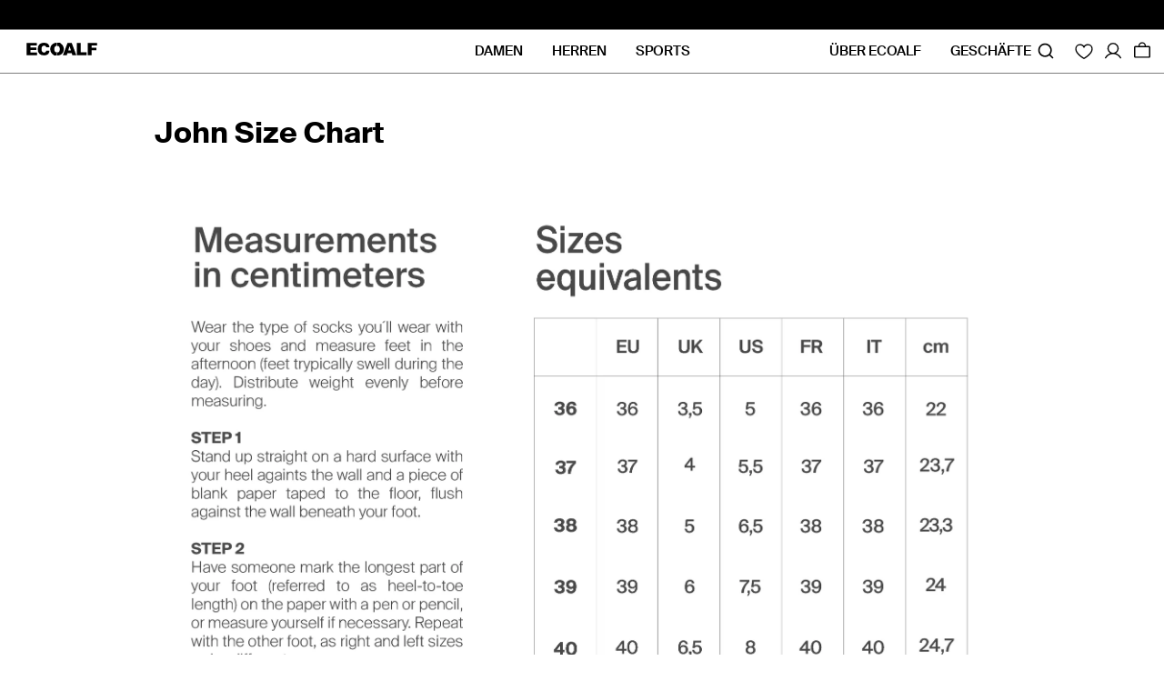

--- FILE ---
content_type: text/html; charset=utf-8
request_url: https://ecoalf.com/de-int/pages/guia-de-tallas-calzado-mujer
body_size: 97556
content:
<!doctype html>
<html
  class="no-js"
  lang="de"
>
  <head>
    <script>
      
      
      

      document.addEventListener('DOMContentLoaded', function() {
        window.Shopify.loadFeatures(
          [
            {
              name: 'consent-tracking-api',
              version: '0.1',
            },
          ],
          error => {
            if (error) {
              console.log('Consent API error', error);
              throw error;
            }
            
            (function (d, id) {
              if (!window.flowbox) {
                var f = function () {
                  f.q.push(arguments);
                };
                f.q = [];
                window.flowbox = f;
              }
              if (d.getElementById(id)) {
                return;
              }
              var s = d.createElement('script'),
                fjs = d.scripts[d.scripts.length - 1];
              s.id = id;
              s.async = true;
              s.src = ' https://connect.getflowbox.com/flowbox.js';
              fjs.parentNode.insertBefore(s, fjs);
            })(document, 'flowbox-js-embed');

            
          },
        );
      });
    </script>
    <link rel="preconnect" href="https://cdn.shopify.com" crossorigin>
    <style>
  @font-face {
    font-family: 'SuisseIntl';
    src: url(//ecoalf.com/cdn/shop/t/5/assets/SuisseIntl-Light.woff2?v=87214014360942275881644565878 ) format('woff2');
    font-weight: 300;
    font-style: normal;
    font-display: swap;
  }
  @font-face {
    font-family: 'SuisseIntl';
    src: url(//ecoalf.com/cdn/shop/t/5/assets/SuisseIntl-Regular.woff2?v=136769994218606330921642674764 ) format('woff2');
    font-weight: 400;
    font-style: normal;
    font-display: swap;
  }
  @font-face {
    font-family: 'SuisseIntl';
    src: url(//ecoalf.com/cdn/shop/t/5/assets/SuisseIntl-Medium.woff2?v=106773392753519732351677506485 ) format('woff2');
    font-weight: 500;
    font-style: normal;
    font-display: swap;
  }
  @font-face {
    font-family: 'SuisseIntl';
    src: url(//ecoalf.com/cdn/shop/t/5/assets/SuisseIntl-SemiBold.woff2?v=134492491522597130111642674765) format('woff2');
    font-weight: 600;
    font-style: normal;
    font-display: swap;
  }
  @font-face {
    font-family: 'SuisseIntl';
    src: url(//ecoalf.com/cdn/shop/t/5/assets/SuisseIntl-Bold.woff2?v=113961655868490936831648471085 ) format('woff2');
    font-weight: 700;
    font-style: normal;
    font-display: swap;
  }
  @font-face {
    font-family: 'SuisseIntl-Condensed';
    src: url(//ecoalf.com/cdn/shop/t/5/assets/SuisseIntlCondensed-SemiBold.woff2?v=14740754946922828461642674765 ) format('woff2');
    font-weight: 600;
    font-style: normal;
    font-display: swap;
  }
  @font-face {
    font-family: 'SuisseIntl-Condensed';
    src: url(//ecoalf.com/cdn/shop/t/5/assets/SuisseIntlCondensed-Medium.woff2?v=167106104471313432361644565878 ) format('woff2');
    font-weight: 500;
    font-style: normal;
    font-display: swap;
  }
  @font-face {
    font-family: 'SuisseIntl-Condensed';
    src: url(//ecoalf.com/cdn/shop/t/5/assets/SuisseIntlCondensed-Regular.woff2?v=53236547704373778211644565879 ) format('woff2');
    font-weight: 400;
    font-style: normal;
    font-display: swap;
  }
  @font-face {
    font-family: 'Futura';
    src: url(//ecoalf.com/cdn/shop/t/5/assets/FuturaCondensedExtraBold.woff2?v=138552707052861073931718199226 ) format('woff2');
    font-weight: 800;
    font-style: normal;
    font-display: swap;
  }
  @font-face {
    font-family: 'Helvetica Neue LT Pro';
    src: url(//ecoalf.com/cdn/shop/t/5/assets/HelveticaNeueLTPro93-BlackExtended.woff2?v=126080188388199588601735893451 ) format('woff2');
    font-weight: 900;
    font-style: normal;
    font-display: swap;
  }
  @font-face {
    font-family: 'Helvetica Neue LT Pro Black';
    src: url(//ecoalf.com/cdn/shop/t/5/assets/HelveticaNeueLTPro-BlkEx.otf?v=112676572898697433791750245839 ) format('opentype');
    font-weight: 900;
    font-style: normal;
    font-display: swap;
  }
</style>

    <script>
  let pageLoadTime = performance.now();
  let lastEventTime = pageLoadTime;

  // Array to keep track of fired thresholds
  let scrollThresholds = [25, 50, 75, 90];
  let firedThresholds = new Set();

  const handleScroll = () => {
    const currentTime = performance.now();
    const engagementTimeMsec = Math.round(currentTime - lastEventTime);

    const scrollTop = window.scrollY;
    const windowHeight = window.innerHeight;
    const docHeight = document.documentElement.scrollHeight;

    // Calculate the percentage of the page scrolled
    const scrollPercent = Math.floor(((scrollTop + windowHeight) / docHeight) * 100);

    scrollThresholds.forEach((threshold) => {
      if (scrollPercent >= threshold && !firedThresholds.has(threshold)) {
        firedThresholds.add(threshold);

        lastEventTime = currentTime;

        // Publish event to Shopify analytics
        Shopify.analytics.publish('page_scroll', {
          scroll_percent: threshold,
          engagement_time_msec: engagementTimeMsec,
        });
      }
    });
  };

  // Throttle the scroll listener for performance
  let throttleTimeout = null;
  window.addEventListener('scroll', () => {
    if (!throttleTimeout) {
      throttleTimeout = setTimeout(() => {
        handleScroll();
        throttleTimeout = null;
      }, 200); // Adjust timeout as needed
    }
  });

  // Ensure initial engagement time gets calculated correctly
  window.addEventListener('beforeunload', () => {
    const totalEngagementTime = Math.round(performance.now() - pageLoadTime);
  });

  document.addEventListener('click', function (event) {
    const link = event.target.closest('a');
    if (link) {
      Shopify.analytics.publish('click_link', {
        link_text: link.innerText,
        link_url: link.href,
      });
    }
  });

  // Track form submissions
  window.addEventListener('klaviyoForms', function (e) {
    if (e.detail.type == 'submit') {
      console.log('form_submit event', e);
      if (e.detail.metaData.$consent_method === 'Klaviyo Form') {
        Shopify.analytics.publish('klaviyo_form_submit', {
          form: 'Klaviyo form',
          form_id: e.detail.formId,
        });
      }
    }
  });

  // RTB House Product Viewed
  window.addEventListener('DOMContentLoaded', () => {
    
  });
</script>


    <script>
      function addEventListenerForAcceptBtn(adittionalChecks = 0) {
        if (window.isenseGDPR !== undefined) {
          window.addEventListener('click', function (e) {
            const isAcceptButton =
              e.target &&
              typeof e.target.className === 'string' &&
              e.target.className.indexOf('isense-cc-submit-consent') >= 0 &&
              (e.target.className.indexOf('cc-btn-accept-all') >= 0 || e.target.className.indexOf('cc-allow') >= 0);

            if (isAcceptButton) {
              
              
              

              Shopify.analytics.publish('consent_updated', { consent_granted: true });

              if (window.flowbox) {
                window.flowbox('update', {
                  container: '#js-flowbox-flow',
                  key: 'XKF8s4EMRkO-n0F6Oa1zAQ',
                  locale: 'de-DE',
                  allowCookies: true,
                });
              }

              
              function loadAsyncScript(url, callback) {
                // Create a new script element
                var script = document.createElement('script');
                script.src = url;
                script.async = true;

                // Attach an event handler for when the script loads
                script.onload = function() {
                    if (callback) {
                        callback();
                    }
                };

                // Attach an event handler for error handling
                script.onerror = function() {
                    console.error('Failed to load script: ' + url);
                };

                // Append the script to the document's head or body
                document.head.appendChild(script);
              }

              // Usage example
              
            }
          });
        } else {
          if (adittionalChecks > 0) {
            setTimeout(function () {
              addEventListenerForAcceptBtn(adittionalChecks - 1);
            }, 500);
          }
        }
      }
      addEventListenerForAcceptBtn(40);
    </script>

    <meta charset="utf-8">
    <meta http-equiv="X-UA-Compatible" content="IE=edge">
    <meta name="google-site-verification" content="8LTCJTkBCWlBiidnGPSKYps8xXNXg5J4DSqvLFhSuJo">
    <meta name="viewport" content="width=device-width,initial-scale=1">
    <meta name="theme-color" content=""><link rel="canonical" href="https://ecoalf.com/de-int/pages/guia-de-tallas-calzado-mujer"><link rel="icon" type="image/png" href="//ecoalf.com/cdn/shop/files/logo_circuloMesa_de_trabajo_1_copia_32x32.png?v=1718293650"><link rel="preconnect" href="https://fonts.shopifycdn.com" crossorigin><title>John Size Chart
 &#124; ECOALF</title>

    
      <meta name="description" content="">
    

    

<meta property="og:site_name" content="ECOALF">
<meta property="og:url" content="https://ecoalf.com/de-int/pages/guia-de-tallas-calzado-mujer">
<meta property="og:title" content="John Size Chart">
<meta property="og:type" content="website">
<meta property="og:description" content="Wir engagieren uns für den Wandel hin zu nachhaltiger, zeitloser und funktionaler Mode, mit dem Ziel, die natürlichen Ressourcen unseres Planeten zu schützen."><meta property="og:image" content="http://ecoalf.com/cdn/shop/files/ecoalf-logo.png?height=628&pad_color=ffffff&v=1646267004&width=1200">
  <meta property="og:image:secure_url" content="https://ecoalf.com/cdn/shop/files/ecoalf-logo.png?height=628&pad_color=ffffff&v=1646267004&width=1200">
  <meta property="og:image:width" content="1200">
  <meta property="og:image:height" content="628"><meta name="twitter:site" content="@ecoalf"><meta name="twitter:card" content="summary_large_image">
<meta name="twitter:title" content="John Size Chart">
<meta name="twitter:description" content="Wir engagieren uns für den Wandel hin zu nachhaltiger, zeitloser und funktionaler Mode, mit dem Ziel, die natürlichen Ressourcen unseres Planeten zu schützen.">

    <script src="//ecoalf.com/cdn/shop/t/5/assets/global.js?v=9004845739917240071769420562" defer="defer" data-cookieconsent="ignore"></script>
    

    <script src="https://cdnjs.cloudflare.com/ajax/libs/jquery/3.6.0/jquery.min.js"></script>
    <script>window.performance && window.performance.mark && window.performance.mark('shopify.content_for_header.start');</script><meta id="shopify-digital-wallet" name="shopify-digital-wallet" content="/55328047279/digital_wallets/dialog">
<meta name="shopify-checkout-api-token" content="6e7306af6f36c6f64e367fb0a0f83ab7">
<meta id="in-context-paypal-metadata" data-shop-id="55328047279" data-venmo-supported="false" data-environment="production" data-locale="de_DE" data-paypal-v4="true" data-currency="EUR">
<link rel="alternate" hreflang="x-default" href="https://ecoalf.com/pages/guia-de-tallas-calzado-mujer">
<link rel="alternate" hreflang="en-GB" href="https://ecoalf.com/en-gb/pages/guia-de-tallas-calzado-mujer">
<link rel="alternate" hreflang="en-CH" href="https://ecoalf.com/en-ch/pages/guia-de-tallas-calzado-mujer">
<link rel="alternate" hreflang="fr-CH" href="https://ecoalf.com/fr-ch/pages/guia-de-tallas-calzado-mujer">
<link rel="alternate" hreflang="de-CH" href="https://ecoalf.com/de-ch/pages/guia-de-tallas-calzado-mujer">
<link rel="alternate" hreflang="en-NO" href="https://ecoalf.com/en-ch/pages/guia-de-tallas-calzado-mujer">
<link rel="alternate" hreflang="fr-NO" href="https://ecoalf.com/fr-ch/pages/guia-de-tallas-calzado-mujer">
<link rel="alternate" hreflang="de-NO" href="https://ecoalf.com/de-ch/pages/guia-de-tallas-calzado-mujer">
<link rel="alternate" hreflang="en-AD" href="https://ecoalf.com/en-int/pages/guia-de-tallas-calzado-mujer">
<link rel="alternate" hreflang="es-AD" href="https://ecoalf.com/es-int/pages/guia-de-tallas-calzado-mujer">
<link rel="alternate" hreflang="fr-AD" href="https://ecoalf.com/fr-int/pages/guia-de-tallas-calzado-mujer">
<link rel="alternate" hreflang="de-AD" href="https://ecoalf.com/de-int/pages/guia-de-tallas-calzado-mujer">
<link rel="alternate" hreflang="en-AE" href="https://ecoalf.com/en-int/pages/guia-de-tallas-calzado-mujer">
<link rel="alternate" hreflang="es-AE" href="https://ecoalf.com/es-int/pages/guia-de-tallas-calzado-mujer">
<link rel="alternate" hreflang="fr-AE" href="https://ecoalf.com/fr-int/pages/guia-de-tallas-calzado-mujer">
<link rel="alternate" hreflang="de-AE" href="https://ecoalf.com/de-int/pages/guia-de-tallas-calzado-mujer">
<link rel="alternate" hreflang="en-AR" href="https://ecoalf.com/en-int/pages/guia-de-tallas-calzado-mujer">
<link rel="alternate" hreflang="es-AR" href="https://ecoalf.com/es-int/pages/guia-de-tallas-calzado-mujer">
<link rel="alternate" hreflang="fr-AR" href="https://ecoalf.com/fr-int/pages/guia-de-tallas-calzado-mujer">
<link rel="alternate" hreflang="de-AR" href="https://ecoalf.com/de-int/pages/guia-de-tallas-calzado-mujer">
<link rel="alternate" hreflang="en-AU" href="https://ecoalf.com/en-int/pages/guia-de-tallas-calzado-mujer">
<link rel="alternate" hreflang="es-AU" href="https://ecoalf.com/es-int/pages/guia-de-tallas-calzado-mujer">
<link rel="alternate" hreflang="fr-AU" href="https://ecoalf.com/fr-int/pages/guia-de-tallas-calzado-mujer">
<link rel="alternate" hreflang="de-AU" href="https://ecoalf.com/de-int/pages/guia-de-tallas-calzado-mujer">
<link rel="alternate" hreflang="en-BA" href="https://ecoalf.com/en-int/pages/guia-de-tallas-calzado-mujer">
<link rel="alternate" hreflang="es-BA" href="https://ecoalf.com/es-int/pages/guia-de-tallas-calzado-mujer">
<link rel="alternate" hreflang="fr-BA" href="https://ecoalf.com/fr-int/pages/guia-de-tallas-calzado-mujer">
<link rel="alternate" hreflang="de-BA" href="https://ecoalf.com/de-int/pages/guia-de-tallas-calzado-mujer">
<link rel="alternate" hreflang="en-BR" href="https://ecoalf.com/en-int/pages/guia-de-tallas-calzado-mujer">
<link rel="alternate" hreflang="es-BR" href="https://ecoalf.com/es-int/pages/guia-de-tallas-calzado-mujer">
<link rel="alternate" hreflang="fr-BR" href="https://ecoalf.com/fr-int/pages/guia-de-tallas-calzado-mujer">
<link rel="alternate" hreflang="de-BR" href="https://ecoalf.com/de-int/pages/guia-de-tallas-calzado-mujer">
<link rel="alternate" hreflang="en-CL" href="https://ecoalf.com/en-int/pages/guia-de-tallas-calzado-mujer">
<link rel="alternate" hreflang="es-CL" href="https://ecoalf.com/es-int/pages/guia-de-tallas-calzado-mujer">
<link rel="alternate" hreflang="fr-CL" href="https://ecoalf.com/fr-int/pages/guia-de-tallas-calzado-mujer">
<link rel="alternate" hreflang="de-CL" href="https://ecoalf.com/de-int/pages/guia-de-tallas-calzado-mujer">
<link rel="alternate" hreflang="en-CN" href="https://ecoalf.com/en-int/pages/guia-de-tallas-calzado-mujer">
<link rel="alternate" hreflang="es-CN" href="https://ecoalf.com/es-int/pages/guia-de-tallas-calzado-mujer">
<link rel="alternate" hreflang="fr-CN" href="https://ecoalf.com/fr-int/pages/guia-de-tallas-calzado-mujer">
<link rel="alternate" hreflang="de-CN" href="https://ecoalf.com/de-int/pages/guia-de-tallas-calzado-mujer">
<link rel="alternate" hreflang="en-CO" href="https://ecoalf.com/en-int/pages/guia-de-tallas-calzado-mujer">
<link rel="alternate" hreflang="es-CO" href="https://ecoalf.com/es-int/pages/guia-de-tallas-calzado-mujer">
<link rel="alternate" hreflang="fr-CO" href="https://ecoalf.com/fr-int/pages/guia-de-tallas-calzado-mujer">
<link rel="alternate" hreflang="de-CO" href="https://ecoalf.com/de-int/pages/guia-de-tallas-calzado-mujer">
<link rel="alternate" hreflang="en-CR" href="https://ecoalf.com/en-int/pages/guia-de-tallas-calzado-mujer">
<link rel="alternate" hreflang="es-CR" href="https://ecoalf.com/es-int/pages/guia-de-tallas-calzado-mujer">
<link rel="alternate" hreflang="fr-CR" href="https://ecoalf.com/fr-int/pages/guia-de-tallas-calzado-mujer">
<link rel="alternate" hreflang="de-CR" href="https://ecoalf.com/de-int/pages/guia-de-tallas-calzado-mujer">
<link rel="alternate" hreflang="en-GI" href="https://ecoalf.com/en-int/pages/guia-de-tallas-calzado-mujer">
<link rel="alternate" hreflang="es-GI" href="https://ecoalf.com/es-int/pages/guia-de-tallas-calzado-mujer">
<link rel="alternate" hreflang="fr-GI" href="https://ecoalf.com/fr-int/pages/guia-de-tallas-calzado-mujer">
<link rel="alternate" hreflang="de-GI" href="https://ecoalf.com/de-int/pages/guia-de-tallas-calzado-mujer">
<link rel="alternate" hreflang="en-JP" href="https://ecoalf.com/en-int/pages/guia-de-tallas-calzado-mujer">
<link rel="alternate" hreflang="es-JP" href="https://ecoalf.com/es-int/pages/guia-de-tallas-calzado-mujer">
<link rel="alternate" hreflang="fr-JP" href="https://ecoalf.com/fr-int/pages/guia-de-tallas-calzado-mujer">
<link rel="alternate" hreflang="de-JP" href="https://ecoalf.com/de-int/pages/guia-de-tallas-calzado-mujer">
<link rel="alternate" hreflang="en-KR" href="https://ecoalf.com/en-int/pages/guia-de-tallas-calzado-mujer">
<link rel="alternate" hreflang="es-KR" href="https://ecoalf.com/es-int/pages/guia-de-tallas-calzado-mujer">
<link rel="alternate" hreflang="fr-KR" href="https://ecoalf.com/fr-int/pages/guia-de-tallas-calzado-mujer">
<link rel="alternate" hreflang="de-KR" href="https://ecoalf.com/de-int/pages/guia-de-tallas-calzado-mujer">
<link rel="alternate" hreflang="en-LI" href="https://ecoalf.com/en-int/pages/guia-de-tallas-calzado-mujer">
<link rel="alternate" hreflang="es-LI" href="https://ecoalf.com/es-int/pages/guia-de-tallas-calzado-mujer">
<link rel="alternate" hreflang="fr-LI" href="https://ecoalf.com/fr-int/pages/guia-de-tallas-calzado-mujer">
<link rel="alternate" hreflang="de-LI" href="https://ecoalf.com/de-int/pages/guia-de-tallas-calzado-mujer">
<link rel="alternate" hreflang="en-MA" href="https://ecoalf.com/en-int/pages/guia-de-tallas-calzado-mujer">
<link rel="alternate" hreflang="es-MA" href="https://ecoalf.com/es-int/pages/guia-de-tallas-calzado-mujer">
<link rel="alternate" hreflang="fr-MA" href="https://ecoalf.com/fr-int/pages/guia-de-tallas-calzado-mujer">
<link rel="alternate" hreflang="de-MA" href="https://ecoalf.com/de-int/pages/guia-de-tallas-calzado-mujer">
<link rel="alternate" hreflang="en-MC" href="https://ecoalf.com/en-int/pages/guia-de-tallas-calzado-mujer">
<link rel="alternate" hreflang="es-MC" href="https://ecoalf.com/es-int/pages/guia-de-tallas-calzado-mujer">
<link rel="alternate" hreflang="fr-MC" href="https://ecoalf.com/fr-int/pages/guia-de-tallas-calzado-mujer">
<link rel="alternate" hreflang="de-MC" href="https://ecoalf.com/de-int/pages/guia-de-tallas-calzado-mujer">
<link rel="alternate" hreflang="en-MX" href="https://ecoalf.com/en-int/pages/guia-de-tallas-calzado-mujer">
<link rel="alternate" hreflang="es-MX" href="https://ecoalf.com/es-int/pages/guia-de-tallas-calzado-mujer">
<link rel="alternate" hreflang="fr-MX" href="https://ecoalf.com/fr-int/pages/guia-de-tallas-calzado-mujer">
<link rel="alternate" hreflang="de-MX" href="https://ecoalf.com/de-int/pages/guia-de-tallas-calzado-mujer">
<link rel="alternate" hreflang="en-NZ" href="https://ecoalf.com/en-int/pages/guia-de-tallas-calzado-mujer">
<link rel="alternate" hreflang="es-NZ" href="https://ecoalf.com/es-int/pages/guia-de-tallas-calzado-mujer">
<link rel="alternate" hreflang="fr-NZ" href="https://ecoalf.com/fr-int/pages/guia-de-tallas-calzado-mujer">
<link rel="alternate" hreflang="de-NZ" href="https://ecoalf.com/de-int/pages/guia-de-tallas-calzado-mujer">
<link rel="alternate" hreflang="en-PA" href="https://ecoalf.com/en-int/pages/guia-de-tallas-calzado-mujer">
<link rel="alternate" hreflang="es-PA" href="https://ecoalf.com/es-int/pages/guia-de-tallas-calzado-mujer">
<link rel="alternate" hreflang="fr-PA" href="https://ecoalf.com/fr-int/pages/guia-de-tallas-calzado-mujer">
<link rel="alternate" hreflang="de-PA" href="https://ecoalf.com/de-int/pages/guia-de-tallas-calzado-mujer">
<link rel="alternate" hreflang="en-PE" href="https://ecoalf.com/en-int/pages/guia-de-tallas-calzado-mujer">
<link rel="alternate" hreflang="es-PE" href="https://ecoalf.com/es-int/pages/guia-de-tallas-calzado-mujer">
<link rel="alternate" hreflang="fr-PE" href="https://ecoalf.com/fr-int/pages/guia-de-tallas-calzado-mujer">
<link rel="alternate" hreflang="de-PE" href="https://ecoalf.com/de-int/pages/guia-de-tallas-calzado-mujer">
<link rel="alternate" hreflang="en-PH" href="https://ecoalf.com/en-int/pages/guia-de-tallas-calzado-mujer">
<link rel="alternate" hreflang="es-PH" href="https://ecoalf.com/es-int/pages/guia-de-tallas-calzado-mujer">
<link rel="alternate" hreflang="fr-PH" href="https://ecoalf.com/fr-int/pages/guia-de-tallas-calzado-mujer">
<link rel="alternate" hreflang="de-PH" href="https://ecoalf.com/de-int/pages/guia-de-tallas-calzado-mujer">
<link rel="alternate" hreflang="en-QA" href="https://ecoalf.com/en-int/pages/guia-de-tallas-calzado-mujer">
<link rel="alternate" hreflang="es-QA" href="https://ecoalf.com/es-int/pages/guia-de-tallas-calzado-mujer">
<link rel="alternate" hreflang="fr-QA" href="https://ecoalf.com/fr-int/pages/guia-de-tallas-calzado-mujer">
<link rel="alternate" hreflang="de-QA" href="https://ecoalf.com/de-int/pages/guia-de-tallas-calzado-mujer">
<link rel="alternate" hreflang="en-SA" href="https://ecoalf.com/en-int/pages/guia-de-tallas-calzado-mujer">
<link rel="alternate" hreflang="es-SA" href="https://ecoalf.com/es-int/pages/guia-de-tallas-calzado-mujer">
<link rel="alternate" hreflang="fr-SA" href="https://ecoalf.com/fr-int/pages/guia-de-tallas-calzado-mujer">
<link rel="alternate" hreflang="de-SA" href="https://ecoalf.com/de-int/pages/guia-de-tallas-calzado-mujer">
<link rel="alternate" hreflang="en-SG" href="https://ecoalf.com/en-int/pages/guia-de-tallas-calzado-mujer">
<link rel="alternate" hreflang="es-SG" href="https://ecoalf.com/es-int/pages/guia-de-tallas-calzado-mujer">
<link rel="alternate" hreflang="fr-SG" href="https://ecoalf.com/fr-int/pages/guia-de-tallas-calzado-mujer">
<link rel="alternate" hreflang="de-SG" href="https://ecoalf.com/de-int/pages/guia-de-tallas-calzado-mujer">
<link rel="alternate" hreflang="en-TH" href="https://ecoalf.com/en-int/pages/guia-de-tallas-calzado-mujer">
<link rel="alternate" hreflang="es-TH" href="https://ecoalf.com/es-int/pages/guia-de-tallas-calzado-mujer">
<link rel="alternate" hreflang="fr-TH" href="https://ecoalf.com/fr-int/pages/guia-de-tallas-calzado-mujer">
<link rel="alternate" hreflang="de-TH" href="https://ecoalf.com/de-int/pages/guia-de-tallas-calzado-mujer">
<link rel="alternate" hreflang="en-TN" href="https://ecoalf.com/en-int/pages/guia-de-tallas-calzado-mujer">
<link rel="alternate" hreflang="es-TN" href="https://ecoalf.com/es-int/pages/guia-de-tallas-calzado-mujer">
<link rel="alternate" hreflang="fr-TN" href="https://ecoalf.com/fr-int/pages/guia-de-tallas-calzado-mujer">
<link rel="alternate" hreflang="de-TN" href="https://ecoalf.com/de-int/pages/guia-de-tallas-calzado-mujer">
<link rel="alternate" hreflang="en-TR" href="https://ecoalf.com/en-int/pages/guia-de-tallas-calzado-mujer">
<link rel="alternate" hreflang="es-TR" href="https://ecoalf.com/es-int/pages/guia-de-tallas-calzado-mujer">
<link rel="alternate" hreflang="fr-TR" href="https://ecoalf.com/fr-int/pages/guia-de-tallas-calzado-mujer">
<link rel="alternate" hreflang="de-TR" href="https://ecoalf.com/de-int/pages/guia-de-tallas-calzado-mujer">
<link rel="alternate" hreflang="en-TW" href="https://ecoalf.com/en-int/pages/guia-de-tallas-calzado-mujer">
<link rel="alternate" hreflang="es-TW" href="https://ecoalf.com/es-int/pages/guia-de-tallas-calzado-mujer">
<link rel="alternate" hreflang="fr-TW" href="https://ecoalf.com/fr-int/pages/guia-de-tallas-calzado-mujer">
<link rel="alternate" hreflang="de-TW" href="https://ecoalf.com/de-int/pages/guia-de-tallas-calzado-mujer">
<link rel="alternate" hreflang="en-UY" href="https://ecoalf.com/en-int/pages/guia-de-tallas-calzado-mujer">
<link rel="alternate" hreflang="es-UY" href="https://ecoalf.com/es-int/pages/guia-de-tallas-calzado-mujer">
<link rel="alternate" hreflang="fr-UY" href="https://ecoalf.com/fr-int/pages/guia-de-tallas-calzado-mujer">
<link rel="alternate" hreflang="de-UY" href="https://ecoalf.com/de-int/pages/guia-de-tallas-calzado-mujer">
<link rel="alternate" hreflang="en-CA" href="https://ecoalf.com/en-us/pages/guia-de-tallas-calzado-mujer">
<link rel="alternate" hreflang="es-CA" href="https://ecoalf.com/es-us/pages/guia-de-tallas-calzado-mujer">
<link rel="alternate" hreflang="en-US" href="https://ecoalf.com/en-us/pages/guia-de-tallas-calzado-mujer">
<link rel="alternate" hreflang="es-US" href="https://ecoalf.com/es-us/pages/guia-de-tallas-calzado-mujer">
<link rel="alternate" hreflang="es-ES" href="https://ecoalf.com/pages/guia-de-tallas-calzado-mujer">
<link rel="alternate" hreflang="de-ES" href="https://ecoalf.com/de/pages/guia-de-tallas-calzado-mujer">
<link rel="alternate" hreflang="fr-ES" href="https://ecoalf.com/fr/pages/guia-de-tallas-calzado-mujer">
<link rel="alternate" hreflang="en-ES" href="https://ecoalf.com/en/pages/guia-de-tallas-calzado-mujer">
<link rel="alternate" hreflang="it-ES" href="https://ecoalf.com/it/pages/guia-de-tallas-calzado-mujer">
<script async="async" src="/checkouts/internal/preloads.js?locale=de-PA"></script>
<link rel="preconnect" href="https://shop.app" crossorigin="anonymous">
<script async="async" src="https://shop.app/checkouts/internal/preloads.js?locale=de-PA&shop_id=55328047279" crossorigin="anonymous"></script>
<script id="apple-pay-shop-capabilities" type="application/json">{"shopId":55328047279,"countryCode":"ES","currencyCode":"EUR","merchantCapabilities":["supports3DS"],"merchantId":"gid:\/\/shopify\/Shop\/55328047279","merchantName":"ECOALF","requiredBillingContactFields":["postalAddress","email","phone"],"requiredShippingContactFields":["postalAddress","email","phone"],"shippingType":"shipping","supportedNetworks":["visa","maestro","masterCard","amex"],"total":{"type":"pending","label":"ECOALF","amount":"1.00"},"shopifyPaymentsEnabled":true,"supportsSubscriptions":true}</script>
<script id="shopify-features" type="application/json">{"accessToken":"6e7306af6f36c6f64e367fb0a0f83ab7","betas":["rich-media-storefront-analytics"],"domain":"ecoalf.com","predictiveSearch":true,"shopId":55328047279,"locale":"de"}</script>
<script>var Shopify = Shopify || {};
Shopify.shop = "ecoalf.myshopify.com";
Shopify.locale = "de";
Shopify.currency = {"active":"EUR","rate":"1.0"};
Shopify.country = "PA";
Shopify.theme = {"name":"Nueva Home - 06 MAYO 22 - Branch Main","id":128640450735,"schema_name":"Dawn","schema_version":"2.5.0","theme_store_id":null,"role":"main"};
Shopify.theme.handle = "null";
Shopify.theme.style = {"id":null,"handle":null};
Shopify.cdnHost = "ecoalf.com/cdn";
Shopify.routes = Shopify.routes || {};
Shopify.routes.root = "/de-int/";</script>
<script type="module">!function(o){(o.Shopify=o.Shopify||{}).modules=!0}(window);</script>
<script>!function(o){function n(){var o=[];function n(){o.push(Array.prototype.slice.apply(arguments))}return n.q=o,n}var t=o.Shopify=o.Shopify||{};t.loadFeatures=n(),t.autoloadFeatures=n()}(window);</script>
<script>
  window.ShopifyPay = window.ShopifyPay || {};
  window.ShopifyPay.apiHost = "shop.app\/pay";
  window.ShopifyPay.redirectState = null;
</script>
<script id="shop-js-analytics" type="application/json">{"pageType":"page"}</script>
<script defer="defer" async type="module" src="//ecoalf.com/cdn/shopifycloud/shop-js/modules/v2/client.init-shop-cart-sync_DIwzDt8_.de.esm.js"></script>
<script defer="defer" async type="module" src="//ecoalf.com/cdn/shopifycloud/shop-js/modules/v2/chunk.common_DK6FaseX.esm.js"></script>
<script defer="defer" async type="module" src="//ecoalf.com/cdn/shopifycloud/shop-js/modules/v2/chunk.modal_DJrdBHKE.esm.js"></script>
<script type="module">
  await import("//ecoalf.com/cdn/shopifycloud/shop-js/modules/v2/client.init-shop-cart-sync_DIwzDt8_.de.esm.js");
await import("//ecoalf.com/cdn/shopifycloud/shop-js/modules/v2/chunk.common_DK6FaseX.esm.js");
await import("//ecoalf.com/cdn/shopifycloud/shop-js/modules/v2/chunk.modal_DJrdBHKE.esm.js");

  window.Shopify.SignInWithShop?.initShopCartSync?.({"fedCMEnabled":true,"windoidEnabled":true});

</script>
<script>
  window.Shopify = window.Shopify || {};
  if (!window.Shopify.featureAssets) window.Shopify.featureAssets = {};
  window.Shopify.featureAssets['shop-js'] = {"shop-cart-sync":["modules/v2/client.shop-cart-sync_CpbWr8Q_.de.esm.js","modules/v2/chunk.common_DK6FaseX.esm.js","modules/v2/chunk.modal_DJrdBHKE.esm.js"],"init-fed-cm":["modules/v2/client.init-fed-cm_BnAV8Oxq.de.esm.js","modules/v2/chunk.common_DK6FaseX.esm.js","modules/v2/chunk.modal_DJrdBHKE.esm.js"],"shop-toast-manager":["modules/v2/client.shop-toast-manager_6XJ40SNJ.de.esm.js","modules/v2/chunk.common_DK6FaseX.esm.js","modules/v2/chunk.modal_DJrdBHKE.esm.js"],"init-shop-cart-sync":["modules/v2/client.init-shop-cart-sync_DIwzDt8_.de.esm.js","modules/v2/chunk.common_DK6FaseX.esm.js","modules/v2/chunk.modal_DJrdBHKE.esm.js"],"shop-button":["modules/v2/client.shop-button_CZz_39uh.de.esm.js","modules/v2/chunk.common_DK6FaseX.esm.js","modules/v2/chunk.modal_DJrdBHKE.esm.js"],"init-windoid":["modules/v2/client.init-windoid_B-LDUEPU.de.esm.js","modules/v2/chunk.common_DK6FaseX.esm.js","modules/v2/chunk.modal_DJrdBHKE.esm.js"],"shop-cash-offers":["modules/v2/client.shop-cash-offers_Dr1ejWJu.de.esm.js","modules/v2/chunk.common_DK6FaseX.esm.js","modules/v2/chunk.modal_DJrdBHKE.esm.js"],"pay-button":["modules/v2/client.pay-button_ghLncuwV.de.esm.js","modules/v2/chunk.common_DK6FaseX.esm.js","modules/v2/chunk.modal_DJrdBHKE.esm.js"],"init-customer-accounts":["modules/v2/client.init-customer-accounts_CXFx84Ar.de.esm.js","modules/v2/client.shop-login-button_D4ESF-iV.de.esm.js","modules/v2/chunk.common_DK6FaseX.esm.js","modules/v2/chunk.modal_DJrdBHKE.esm.js"],"avatar":["modules/v2/client.avatar_BTnouDA3.de.esm.js"],"checkout-modal":["modules/v2/client.checkout-modal_C1x0kikZ.de.esm.js","modules/v2/chunk.common_DK6FaseX.esm.js","modules/v2/chunk.modal_DJrdBHKE.esm.js"],"init-shop-for-new-customer-accounts":["modules/v2/client.init-shop-for-new-customer-accounts_v7pinn42.de.esm.js","modules/v2/client.shop-login-button_D4ESF-iV.de.esm.js","modules/v2/chunk.common_DK6FaseX.esm.js","modules/v2/chunk.modal_DJrdBHKE.esm.js"],"init-customer-accounts-sign-up":["modules/v2/client.init-customer-accounts-sign-up_DpQU4YB3.de.esm.js","modules/v2/client.shop-login-button_D4ESF-iV.de.esm.js","modules/v2/chunk.common_DK6FaseX.esm.js","modules/v2/chunk.modal_DJrdBHKE.esm.js"],"init-shop-email-lookup-coordinator":["modules/v2/client.init-shop-email-lookup-coordinator_BRs9hJ8g.de.esm.js","modules/v2/chunk.common_DK6FaseX.esm.js","modules/v2/chunk.modal_DJrdBHKE.esm.js"],"shop-follow-button":["modules/v2/client.shop-follow-button_Q3WId6RZ.de.esm.js","modules/v2/chunk.common_DK6FaseX.esm.js","modules/v2/chunk.modal_DJrdBHKE.esm.js"],"shop-login-button":["modules/v2/client.shop-login-button_D4ESF-iV.de.esm.js","modules/v2/chunk.common_DK6FaseX.esm.js","modules/v2/chunk.modal_DJrdBHKE.esm.js"],"shop-login":["modules/v2/client.shop-login_DtE1on06.de.esm.js","modules/v2/chunk.common_DK6FaseX.esm.js","modules/v2/chunk.modal_DJrdBHKE.esm.js"],"lead-capture":["modules/v2/client.lead-capture_BFGmGe6G.de.esm.js","modules/v2/chunk.common_DK6FaseX.esm.js","modules/v2/chunk.modal_DJrdBHKE.esm.js"],"payment-terms":["modules/v2/client.payment-terms_Cj7FQ-eb.de.esm.js","modules/v2/chunk.common_DK6FaseX.esm.js","modules/v2/chunk.modal_DJrdBHKE.esm.js"]};
</script>
<script>(function() {
  var isLoaded = false;
  function asyncLoad() {
    if (isLoaded) return;
    isLoaded = true;
    var urls = ["https:\/\/oct8neproxy.azurewebsites.net\/api\/shopify\/oct8neScript\/ecoalf.myshopify.com.js?shop=ecoalf.myshopify.com","https:\/\/cdn.doofinder.com\/shopify\/doofinder-installed.js?shop=ecoalf.myshopify.com","\/\/backinstock.useamp.com\/widget\/56188_1767158246.js?category=bis\u0026v=6\u0026shop=ecoalf.myshopify.com"];
    for (var i = 0; i < urls.length; i++) {
      var s = document.createElement('script');
      s.type = 'text/javascript';
      s.async = true;
      s.src = urls[i];
      var x = document.getElementsByTagName('script')[0];
      x.parentNode.insertBefore(s, x);
    }
  };
  if(window.attachEvent) {
    window.attachEvent('onload', asyncLoad);
  } else {
    window.addEventListener('load', asyncLoad, false);
  }
})();</script>
<script id="__st">var __st={"a":55328047279,"offset":3600,"reqid":"efe1939d-8001-4ea0-ab53-0abde9c57586-1769678005","pageurl":"ecoalf.com\/de-int\/pages\/guia-de-tallas-calzado-mujer","s":"pages-87785111727","u":"6cb6349e2920","p":"page","rtyp":"page","rid":87785111727};</script>
<script>window.ShopifyPaypalV4VisibilityTracking = true;</script>
<script id="captcha-bootstrap">!function(){'use strict';const t='contact',e='account',n='new_comment',o=[[t,t],['blogs',n],['comments',n],[t,'customer']],c=[[e,'customer_login'],[e,'guest_login'],[e,'recover_customer_password'],[e,'create_customer']],r=t=>t.map((([t,e])=>`form[action*='/${t}']:not([data-nocaptcha='true']) input[name='form_type'][value='${e}']`)).join(','),a=t=>()=>t?[...document.querySelectorAll(t)].map((t=>t.form)):[];function s(){const t=[...o],e=r(t);return a(e)}const i='password',u='form_key',d=['recaptcha-v3-token','g-recaptcha-response','h-captcha-response',i],f=()=>{try{return window.sessionStorage}catch{return}},m='__shopify_v',_=t=>t.elements[u];function p(t,e,n=!1){try{const o=window.sessionStorage,c=JSON.parse(o.getItem(e)),{data:r}=function(t){const{data:e,action:n}=t;return t[m]||n?{data:e,action:n}:{data:t,action:n}}(c);for(const[e,n]of Object.entries(r))t.elements[e]&&(t.elements[e].value=n);n&&o.removeItem(e)}catch(o){console.error('form repopulation failed',{error:o})}}const l='form_type',E='cptcha';function T(t){t.dataset[E]=!0}const w=window,h=w.document,L='Shopify',v='ce_forms',y='captcha';let A=!1;((t,e)=>{const n=(g='f06e6c50-85a8-45c8-87d0-21a2b65856fe',I='https://cdn.shopify.com/shopifycloud/storefront-forms-hcaptcha/ce_storefront_forms_captcha_hcaptcha.v1.5.2.iife.js',D={infoText:'Durch hCaptcha geschützt',privacyText:'Datenschutz',termsText:'Allgemeine Geschäftsbedingungen'},(t,e,n)=>{const o=w[L][v],c=o.bindForm;if(c)return c(t,g,e,D).then(n);var r;o.q.push([[t,g,e,D],n]),r=I,A||(h.body.append(Object.assign(h.createElement('script'),{id:'captcha-provider',async:!0,src:r})),A=!0)});var g,I,D;w[L]=w[L]||{},w[L][v]=w[L][v]||{},w[L][v].q=[],w[L][y]=w[L][y]||{},w[L][y].protect=function(t,e){n(t,void 0,e),T(t)},Object.freeze(w[L][y]),function(t,e,n,w,h,L){const[v,y,A,g]=function(t,e,n){const i=e?o:[],u=t?c:[],d=[...i,...u],f=r(d),m=r(i),_=r(d.filter((([t,e])=>n.includes(e))));return[a(f),a(m),a(_),s()]}(w,h,L),I=t=>{const e=t.target;return e instanceof HTMLFormElement?e:e&&e.form},D=t=>v().includes(t);t.addEventListener('submit',(t=>{const e=I(t);if(!e)return;const n=D(e)&&!e.dataset.hcaptchaBound&&!e.dataset.recaptchaBound,o=_(e),c=g().includes(e)&&(!o||!o.value);(n||c)&&t.preventDefault(),c&&!n&&(function(t){try{if(!f())return;!function(t){const e=f();if(!e)return;const n=_(t);if(!n)return;const o=n.value;o&&e.removeItem(o)}(t);const e=Array.from(Array(32),(()=>Math.random().toString(36)[2])).join('');!function(t,e){_(t)||t.append(Object.assign(document.createElement('input'),{type:'hidden',name:u})),t.elements[u].value=e}(t,e),function(t,e){const n=f();if(!n)return;const o=[...t.querySelectorAll(`input[type='${i}']`)].map((({name:t})=>t)),c=[...d,...o],r={};for(const[a,s]of new FormData(t).entries())c.includes(a)||(r[a]=s);n.setItem(e,JSON.stringify({[m]:1,action:t.action,data:r}))}(t,e)}catch(e){console.error('failed to persist form',e)}}(e),e.submit())}));const S=(t,e)=>{t&&!t.dataset[E]&&(n(t,e.some((e=>e===t))),T(t))};for(const o of['focusin','change'])t.addEventListener(o,(t=>{const e=I(t);D(e)&&S(e,y())}));const B=e.get('form_key'),M=e.get(l),P=B&&M;t.addEventListener('DOMContentLoaded',(()=>{const t=y();if(P)for(const e of t)e.elements[l].value===M&&p(e,B);[...new Set([...A(),...v().filter((t=>'true'===t.dataset.shopifyCaptcha))])].forEach((e=>S(e,t)))}))}(h,new URLSearchParams(w.location.search),n,t,e,['guest_login'])})(!0,!0)}();</script>
<script integrity="sha256-4kQ18oKyAcykRKYeNunJcIwy7WH5gtpwJnB7kiuLZ1E=" data-source-attribution="shopify.loadfeatures" defer="defer" src="//ecoalf.com/cdn/shopifycloud/storefront/assets/storefront/load_feature-a0a9edcb.js" crossorigin="anonymous"></script>
<script crossorigin="anonymous" defer="defer" src="//ecoalf.com/cdn/shopifycloud/storefront/assets/shopify_pay/storefront-65b4c6d7.js?v=20250812"></script>
<script data-source-attribution="shopify.dynamic_checkout.dynamic.init">var Shopify=Shopify||{};Shopify.PaymentButton=Shopify.PaymentButton||{isStorefrontPortableWallets:!0,init:function(){window.Shopify.PaymentButton.init=function(){};var t=document.createElement("script");t.src="https://ecoalf.com/cdn/shopifycloud/portable-wallets/latest/portable-wallets.de.js",t.type="module",document.head.appendChild(t)}};
</script>
<script data-source-attribution="shopify.dynamic_checkout.buyer_consent">
  function portableWalletsHideBuyerConsent(e){var t=document.getElementById("shopify-buyer-consent"),n=document.getElementById("shopify-subscription-policy-button");t&&n&&(t.classList.add("hidden"),t.setAttribute("aria-hidden","true"),n.removeEventListener("click",e))}function portableWalletsShowBuyerConsent(e){var t=document.getElementById("shopify-buyer-consent"),n=document.getElementById("shopify-subscription-policy-button");t&&n&&(t.classList.remove("hidden"),t.removeAttribute("aria-hidden"),n.addEventListener("click",e))}window.Shopify?.PaymentButton&&(window.Shopify.PaymentButton.hideBuyerConsent=portableWalletsHideBuyerConsent,window.Shopify.PaymentButton.showBuyerConsent=portableWalletsShowBuyerConsent);
</script>
<script data-source-attribution="shopify.dynamic_checkout.cart.bootstrap">document.addEventListener("DOMContentLoaded",(function(){function t(){return document.querySelector("shopify-accelerated-checkout-cart, shopify-accelerated-checkout")}if(t())Shopify.PaymentButton.init();else{new MutationObserver((function(e,n){t()&&(Shopify.PaymentButton.init(),n.disconnect())})).observe(document.body,{childList:!0,subtree:!0})}}));
</script>
<link id="shopify-accelerated-checkout-styles" rel="stylesheet" media="screen" href="https://ecoalf.com/cdn/shopifycloud/portable-wallets/latest/accelerated-checkout-backwards-compat.css" crossorigin="anonymous">
<style id="shopify-accelerated-checkout-cart">
        #shopify-buyer-consent {
  margin-top: 1em;
  display: inline-block;
  width: 100%;
}

#shopify-buyer-consent.hidden {
  display: none;
}

#shopify-subscription-policy-button {
  background: none;
  border: none;
  padding: 0;
  text-decoration: underline;
  font-size: inherit;
  cursor: pointer;
}

#shopify-subscription-policy-button::before {
  box-shadow: none;
}

      </style>
<script id="sections-script" data-sections="header,footer,drawer-cart" defer="defer" src="//ecoalf.com/cdn/shop/t/5/compiled_assets/scripts.js?v=805925"></script>
<script>window.performance && window.performance.mark && window.performance.mark('shopify.content_for_header.end');</script>


    <style data-shopify>
      @font-face {
  font-family: Assistant;
  font-weight: 400;
  font-style: normal;
  font-display: swap;
  src: url("//ecoalf.com/cdn/fonts/assistant/assistant_n4.9120912a469cad1cc292572851508ca49d12e768.woff2") format("woff2"),
       url("//ecoalf.com/cdn/fonts/assistant/assistant_n4.6e9875ce64e0fefcd3f4446b7ec9036b3ddd2985.woff") format("woff");
}

      @font-face {
  font-family: Assistant;
  font-weight: 700;
  font-style: normal;
  font-display: swap;
  src: url("//ecoalf.com/cdn/fonts/assistant/assistant_n7.bf44452348ec8b8efa3aa3068825305886b1c83c.woff2") format("woff2"),
       url("//ecoalf.com/cdn/fonts/assistant/assistant_n7.0c887fee83f6b3bda822f1150b912c72da0f7b64.woff") format("woff");
}

      
      
      @font-face {
  font-family: Assistant;
  font-weight: 400;
  font-style: normal;
  font-display: swap;
  src: url("//ecoalf.com/cdn/fonts/assistant/assistant_n4.9120912a469cad1cc292572851508ca49d12e768.woff2") format("woff2"),
       url("//ecoalf.com/cdn/fonts/assistant/assistant_n4.6e9875ce64e0fefcd3f4446b7ec9036b3ddd2985.woff") format("woff");
}


      :root {
      
      --font-body-family: "SuisseIntl", serif;
      --font-body-style: normal;
      --font-body-weight: 400;
      

      
      --font-heading-family: "SuisseIntl", serif;
      --font-heading-style: normal;
      --font-heading-weight: 300;
      --font-heading-weight-lg: 500;
      --font-heading-size-lg: 1.3rem;
      --font-heading-size: 1.2rem;
      --font-body-size: 1rem;
      

      --font-body-scale: 1.0;
      --font-heading-scale: 1.0;--color-base-text: 0, 0, 0;
      --color-base-background-1: 255, 255, 255;--color-base-background-2: 250, 250, 250;
      --color-base-solid-button-labels: 255, 255, 255;
      --color-base-outline-button-labels: 0, 0, 0;
      --color-base-accent-1: 0, 0, 0;
      --color-base-accent-2: 186, 186, 186;
      --payment-terms-background-color: #FFFFFF;

      --gradient-base-background-1: #FFFFFF;
      --gradient-base-background-2: #fafafa;
      --gradient-base-accent-1: #000000;
      --gradient-base-accent-2: #bababa;

      --color-custom-word: #ffeb00;
      --color-gray-30: #e1e1e1;
      --color-gray-70: #3b3b3b;

      --page-width: 160rem;
      --page-width-margin: 2rem;
      }

      *,
      *::before,
      *::after {
      box-sizing: inherit;
      }

      html {
      box-sizing: border-box;
      font-size: calc(var(--font-body-scale) * 62.5%);
      height: 100%;
      }

      body {
      display: grid;
      grid-template-rows: auto auto 1fr auto;
      grid-template-columns: 100%;
      min-height: 100%;
      margin: 0;
      font-size: 1.3rem;
      /*letter-spacing: 0.06rem;*/
      line-height: calc(1 + 0.4 / var(--font-body-scale));
      font-family: var(--font-body-family);
      font-style: var(--font-body-style);
      font-weight: var(--font-body-weight);
      }

      @media screen and (min-width: 750px) {
      body {
      font-size: 1.4rem;
      }
      }
    </style>

    <link href="//ecoalf.com/cdn/shop/t/5/assets/base.css?v=104338167167963237071768316253" rel="stylesheet" type="text/css" media="all" />
    <link href="//ecoalf.com/cdn/shop/t/5/assets/base-ea.css?v=87871633706087718451768316252" rel="stylesheet" type="text/css" media="all" />
    <link rel="stylesheet" href="//ecoalf.com/cdn/shop/t/5/assets/component-cart-items.css?v=171871941434248481811746628660" media="print" onload="this.media='all'"><link rel="preload" as="font" href="//ecoalf.com/cdn/fonts/assistant/assistant_n4.9120912a469cad1cc292572851508ca49d12e768.woff2" type="font/woff2" crossorigin><link rel="preload" as="font" href="//ecoalf.com/cdn/fonts/assistant/assistant_n4.9120912a469cad1cc292572851508ca49d12e768.woff2" type="font/woff2" crossorigin><link
      rel="preload"
      as="font"
      href="//ecoalf.com/cdn/shop/t/5/assets/SuisseIntl-Light.woff2?v=87214014360942275881644565878"
      type="font/woff2"
      crossorigin
    >
    <link
      rel="preload"
      as="font"
      href="//ecoalf.com/cdn/shop/t/5/assets/SuisseIntl-Regular.woff2?v=136769994218606330921642674764"
      type="font/woff2"
      crossorigin
    >
    <link
      rel="preload"
      as="font"
      href="//ecoalf.com/cdn/shop/t/5/assets/SuisseIntl-Medium.woff2?v=106773392753519732351677506485"
      type="font/woff2"
      crossorigin
    ><script>
      document.documentElement.className = document.documentElement.className.replace('no-js', 'js');
      if (Shopify.designMode) {
        document.documentElement.classList.add('shopify-design-mode');
      }
    </script>

    

    <script type="text/javascript">
      (function (c, l, a, r, i, t, y) {
        c[a] =
          c[a] ||
          function () {
            (c[a].q = c[a].q || []).push(arguments);
          };
        t = l.createElement(r);
        t.async = 1;
        t.src = 'https://www.clarity.ms/tag/' + i;
        y = l.getElementsByTagName(r)[0];
        y.parentNode.insertBefore(t, y);
      })(window, document, 'clarity', 'script', 'kqcblibvj1');
    </script>
  <!-- BEGIN app block: shopify://apps/consentmo-gdpr/blocks/gdpr_cookie_consent/4fbe573f-a377-4fea-9801-3ee0858cae41 --><!-- BEGIN app snippet: consentmo-metafields -->

  <!-- Metafields code added by Consentmo GDPR -->
  

  <script type="text/javascript">
      window.isense_gdpr_privacy_policy_text = "Datenschutz-Bestimmungen.";
      window.imprint_link_text = "";
      window.isense_gdpr_accept_button_text = "Annehmen";
      window.isense_gdpr_close_button_text = "Schließen";
      window.isense_gdpr_reject_button_text = "Ablehnen";
      window.isense_gdpr_change_cookies_text = "Einstellungen";
      window.isense_widget_content = "Cookie-Richtlinie";
      window.isense_gdpr_text = "ECOALF verwendet eigene Cookies und Cookies von Dritten, um so das ordnungsgemäße Funktionieren der Website zu gewährleisten (technische oder notwendige Cookies), zu Analysezwecken (analytische Cookies), um Ihnen auf der Grundlage Ihrer Surfgewohnheiten Werbung zu zeigen, die Ihren Interessen entspricht (Werbe-Cookies), und um Ihnen die Personalisierung bestimmter Elemente auf der Website zu ermöglichen (Cookies zur Personalisierung). Weitere Informationen zu Cookies finden Sie in unserer ";
      window.isense_gdpr_dialog_title = "";

      window.isense_gdpr_strict_cookies_checkbox = "Unbedingt erforderliche Cookies";
      window.isense_gdpr_strict_cookies_text = "Diese Cookies sind für den Betrieb der Website erforderlich und können nicht abgeschaltet werden. Solche Cookies werden nur als Reaktion auf von Ihnen vorgenommene Aktionen wie Sprache, Währung, Anmeldesitzung, Datenschutzeinstellungen gesetzt. Sie können Ihren Browser so einstellen, dass diese Cookies blockiert werden, aber dies kann die Funktionsweise unserer Website beeinträchtigen.";
      window.isense_gdpr_strict_cookies_info_header = "Información estricta sobre cookies";

      window.isense_gdpr_analytics_cookies_checkbox = "Analytik und Statistik";
      window.isense_gdpr_analytics_cookies_text = "Diese Cookies ermöglichen es uns, den Besucherverkehr zu messen und Verkehrsquellen zu sehen, indem wir Informationen in Datensätzen sammeln. Sie helfen uns auch zu verstehen, welche Produkte und Aktionen beliebter sind als andere.";
      window.isense_gdpr_analytics_cookies_info_header = "Información de cookies analíticas";

      window.isense_gdpr_marketing_cookies_checkbox = "Marketing und Retargeting";
      window.isense_gdpr_marketing_cookies_text = "Diese Cookies werden normalerweise von unseren Marketing- und Werbepartnern gesetzt. Sie können von ihnen verwendet werden, um ein Profil Ihrer Interessen zu erstellen und Ihnen später relevante Anzeigen zu zeigen. Wenn Sie diese Cookies nicht zulassen, werden Sie keine gezielte Werbung für Ihre Interessen sehen.";
      window.isense_gdpr_marketing_cookies_info_header = "Información de cookies de marketing";

      window.isense_gdpr_functionality_cookies_checkbox = "Funktionale Cookies";
      window.isense_gdpr_functionality_cookies_text = "Diese Cookies ermöglichen es unserer Website, zusätzliche Funktionen und persönliche Einstellungen anzubieten. Sie können von uns oder von Drittanbietern gesetzt werden, die wir auf unseren Seiten platziert haben. Wenn Sie diese Cookies nicht zulassen, funktionieren diese oder einige dieser Dienste möglicherweise nicht richtig.";
      window.isense_gdpr_functionality_cookies_info_header = "Información de cookies de funcionalidad";

      window.isense_gdpr_cross_domain_consent_sharing_title = "";
      window.isense_gdpr_cross_domain_consent_sharing_text = "";
      window.isense_gdpr_cross_domain_consent_sharing_list = "";

      window.isense_gdpr_popup_header = "Wählen Sie die Art der Cookies, die Sie akzeptieren";

      
      window.isense_gdpr_popup_description = "";
      

      window.isense_gdpr_dismiss_button_text = "Schließen";

      window.isense_gdpr_accept_selected_button_text = "Ausgewählte Akzeptieren";
      window.isense_gdpr_accept_all_button_text = "Akzeptiere Alle";
      window.isense_gdpr_reject_all_button_text = "Alles Ablehnen";

      window.isense_gdpr_data_collection_text = "*Durch Klicken auf die oben genannten Schaltflächen erkläre ich mein Einverständnis zur Erfassung meiner IP-Adresse und E-Mail-Adresse (sofern registriert). Weitere Informationen finden Sie unter <a href='https://ecoalf.com/de/pages/politica-de-privacidad' target='_blank'>DSGVO-Konformität</a>";
      window.isense_gdpr_data_collection_text_cpra = "*Al hacer clic en los botones anteriores, doy mi consentimiento para recopilar mi IP y correo electrónico (si está registrado). Para obtener más información, consulta <a href='https://ecoalf.com/pages/appi-compliance' target='_blank'>Cumplimiento del RGPD</a>";
      window.isense_gdpr_data_collection_text_vcdpa = "*Al hacer clic en los botones anteriores, doy mi consentimiento para recopilar mi IP y correo electrónico (si está registrado). Para obtener más información, consulta <a href='https://ecoalf.com/pages/appi-compliance' target='_blank'>Cumplimiento del RGPD</a>";
      window.isense_gdpr_data_collection_text_us = "*Al hacer clic en los botones anteriores, doy mi consentimiento para recopilar mi IP y correo electrónico (si está registrado). Para obtener más información, consulta <a href='https://ecoalf.com/pages/appi-compliance' target='_blank'>Cumplimiento del RGPD</a>";
      window.isense_gdpr_data_collection_text_appi = "*Al hacer clic en los botones anteriores, doy mi consentimiento para recopilar mi IP y correo electrónico (si está registrado). Para obtener más información, consulta <a href='https://ecoalf.com/pages/appi-compliance' target='_blank'>Cumplimiento del RGPD</a>";
      window.isense_gdpr_data_collection_text_pipeda = "*Al hacer clic en los botones anteriores, doy mi consentimiento para recopilar mi IP y correo electrónico (si está registrado). Para obtener más información, consulta <a href='https://ecoalf.com/pages/appi-compliance' target='_blank'>Cumplimiento del RGPD</a>";

      window.isense_gdpr_cookie_titles_cookie = "Galleta";
      window.isense_gdpr_cookie_titles_duration = "Duración";
      window.isense_gdpr_cookie_titles_description = "Descripción";
      window.isense_gdpr_cookie_titles_provider = "Proveedor";
      
      window.isense_gdpr_cookie__ab = "Shopify generalmente proporciona esta cookie y se usa en relación con el acceso a la vista de administrador de una plataforma de tienda en línea.";
      window.isense_gdpr_cookie__orig_referrer = "Shopify generalmente proporciona esta cookie y se utiliza para rastrear las páginas de destino.";
      window.isense_gdpr_cookie_identity_state = "Shopify generalmente proporciona esta cookie y se utiliza en relación con la autenticación del cliente.";
      window.isense_gdpr_cookie_identity_customer_account_number = "Shopify generalmente proporciona esta cookie y se utiliza en relación con la autenticación del cliente.";
      window.isense_gdpr_cookie__landing_page = "Shopify generalmente proporciona esta cookie y se utiliza para rastrear las páginas de destino.";
      window.isense_gdpr_cookie__secure_session_id = "Shopify generalmente proporciona esta cookie y se usa para rastrear la sesión de un usuario a través del proceso de pago de varios pasos y mantener conectados los detalles de su pedido, pago y envío.";
      window.isense_gdpr_cookie_cart = "Shopify generalmente proporciona esta cookie y se usa en relación con un carrito de compras.";
      window.isense_gdpr_cookie_cart_sig = "Shopify generalmente proporciona esta cookie y se utiliza en relación con el proceso de pago. Se utiliza para verificar la integridad del carro y para garantizar el desempeño de algunas operaciones del carro.";
      window.isense_gdpr_cookie_cart_ts = "Shopify generalmente proporciona esta cookie y se utiliza en relación con el proceso de pago.";
      window.isense_gdpr_cookie_cart_ver = "Shopify generalmente proporciona esta cookie y se utiliza en relación con el carrito de compras.";
      window.isense_gdpr_cookie_cart_currency = "Shopify generalmente proporciona esta cookie y se configura después de que se completa un pago para garantizar que los carritos nuevos estén en la misma moneda que el último pago.";
      window.isense_gdpr_cookie_tracked_start_checkout = "Shopify generalmente proporciona esta cookie y se utiliza en relación con el proceso de pago.";
      window.isense_gdpr_cookie_storefront_digest = "Shopify generalmente proporciona esta cookie y almacena un resumen de la contraseña de la tienda, lo que permite a los comerciantes obtener una vista previa de su tienda mientras está protegida con contraseña.";
      window.isense_gdpr_cookie_checkout_token = "Shopify generalmente proporciona esta cookie y se utiliza en relación con un servicio de pago.";
      window.isense_gdpr_cookie__shopify_m = "Shopify generalmente proporciona esta cookie y se utiliza para administrar la configuración de privacidad del cliente.";
      window.isense_gdpr_cookie__shopify_tm = "Shopify generalmente proporciona esta cookie y se utiliza para administrar la configuración de privacidad del cliente.";
      window.isense_gdpr_cookie__shopify_tw = "Shopify generalmente proporciona esta cookie y se utiliza para administrar la configuración de privacidad del cliente.";
      window.isense_gdpr_cookie__tracking_consent = "Shopify generalmente proporciona esta cookie y se usa para almacenar las preferencias de un usuario si un comerciante ha establecido reglas de privacidad en la región del visitante.";
      window.isense_gdpr_cookie_secure_customer_sig = "Shopify generalmente proporciona esta cookie y se utiliza en relación con el inicio de sesión de un cliente.";
      window.isense_gdpr_cookie__shopify_y = "Esta cookie está asociada con la suite de análisis de Shopify.";
      window.isense_gdpr_cookie_customer_auth_provider = "Esta cookie está asociada con la suite de análisis de Shopify.";
      window.isense_gdpr_cookie_customer_auth_session_created_at = "Esta cookie está asociada con la suite de análisis de Shopify.";
      window.isense_gdpr_cookie__y = "Esta cookie está asociada con la suite de análisis de Shopify.";
      window.isense_gdpr_cookie__shopify_s = "Esta cookie está asociada con la suite de análisis de Shopify.";
      window.isense_gdpr_cookie__shopify_fs = "Esta cookie está asociada con la suite de análisis de Shopify.";
      window.isense_gdpr_cookie__ga = "Este nombre de cookie está asociado con Google Universal Analytics";
      window.isense_gdpr_cookie__gid = "Este nombre de cookie está asociado con Google Universal Analytics.";
      window.isense_gdpr_cookie__gat = "Este nombre de cookie está asociado con Google Universal Analytics.";
      window.isense_gdpr_cookie__shopify_sa_t = "Esta cookie está asociada con el conjunto de análisis de Shopify sobre marketing y referencias.";
      window.isense_gdpr_cookie__shopify_sa_p = "Esta cookie está asociada con el conjunto de análisis de Shopify sobre marketing y referencias.";
      window.isense_gdpr_cookie_IDE = "Este dominio es propiedad de Doubleclick (Google). La principal actividad comercial es: Doubleclick es el intercambio de publicidad de ofertas en tiempo real de Google.";
      window.isense_gdpr_cookie__s = "Esta cookie está asociada con la suite de análisis de Shopify.";
      window.isense_gdpr_cookie_GPS = "Esta cookie está asociada con YouTube, que recopila datos de usuario a través de videos incrustados en sitios web, que se agregan con datos de perfil de otros servicios de Google para mostrar publicidad dirigida a los visitantes de la web en una amplia gama de sus propios sitios web y de otros.";
      window.isense_gdpr_cookie_PREF = "Esta cookie, que puede ser configurada por Google o Doubleclick, puede ser utilizada por socios publicitarios para crear un perfil de intereses para mostrar anuncios relevantes en otros sitios.";
      window.isense_gdpr_cookie_BizoID = "Esta es una cookie propia de Microsoft MSN para habilitar el contenido basado en el usuario.";
      window.isense_gdpr_cookie__fbp = "Utilizado por Facebook para ofrecer una serie de productos publicitarios, como ofertas en tiempo real de anunciantes externos.";
      window.isense_gdpr_cookie___adroll = "Esta cookie está asociada con AdRoll";
      window.isense_gdpr_cookie___adroll_v4 = "Esta cookie está asociada con AdRoll";
      window.isense_gdpr_cookie___adroll_fpc = "Esta cookie está asociada con AdRoll";
      window.isense_gdpr_cookie___ar_v4 = "Esta cookie está asociada con AdRoll";
      window.isense_gdpr_cookie_cookieconsent_preferences_disabled = "Esta cookie está asociada con la aplicación Consentmo GDPR Compliance y se utiliza para almacenar el consentimiento del cliente.";
      window.isense_gdpr_cookie_cookieconsent_status = "Esta cookie está asociada con la aplicación Consentmo GDPR Compliance y se utiliza para almacenar el consentimiento del cliente.";
      window.isense_gdpr_cookie_no_info = "Aún no hay información sobre esta cookie.";
      window.isense_gdpr_cookie__customer_account_shop_sessions = "Se utiliza en combinación con la cookie _secure_account_session_id para rastrear las sesiones de los usuarios para nuevas cuentas de clientes.";
      window.isense_gdpr_cookie__secure_account_session_id = "Se utiliza para realizar un seguimiento de las sesiones de usuario para nuevas cuentas de clientes.";
      window.isense_gdpr_cookie__shopify_country = "Para las tiendas donde GeoIP determina la página de moneda/precio, esta cookie almacena la página que encontramos. Esta cookie ayuda a evitar la verificación de GeoIP después de la primera aplicación.";
      window.isense_gdpr_cookie__storefront_u = "Se utiliza para facilitar la actualización de la información de la cuenta del cliente.";
      window.isense_gdpr_cookie__cmp_a = "Se utiliza para administrar la configuración de privacidad del cliente.";
      window.isense_gdpr_cookie_checkout = "Se utiliza en relación con pagos.";
      window.isense_gdpr_cookie_customer_account_locale = "Se utiliza en relación con nuevas cuentas de clientes.";
      window.isense_gdpr_cookie_dynamic_checkout_shown_on_cart = "Se utiliza en relación con pagos.";
      window.isense_gdpr_cookie_hide_shopify_pay_for_checkout = "Se utiliza en relación con pagos.";
      window.isense_gdpr_cookie_shopify_pay = "Se utiliza en relación con pagos.";
      window.isense_gdpr_cookie_shopify_pay_redirect = "Se utiliza en relación con pagos.";
      window.isense_gdpr_cookie_shop_pay_accelerated = "Se utiliza en relación con pagos.";
      window.isense_gdpr_cookie_keep_alive = "Se utiliza junto con la localización del comprador.";
      window.isense_gdpr_cookie_source_name = "Se utiliza en combinación con aplicaciones móviles para proporcionar un comportamiento de pago personalizado al navegar por una tienda de aplicaciones móviles compatible.";
      window.isense_gdpr_cookie_master_device_id = "Se utiliza junto con el inicio de sesión del comerciante.";
      window.isense_gdpr_cookie_previous_step = "Se utiliza en relación con pagos.";
      window.isense_gdpr_cookie_discount_code = "Se utiliza en relación con pagos.";
      window.isense_gdpr_cookie_remember_me = "Se utiliza en relación con pagos.";
      window.isense_gdpr_cookie_checkout_session_lookup = "Se utiliza en relación con pagos.";
      window.isense_gdpr_cookie_checkout_prefill = "Se utiliza en relación con pagos.";
      window.isense_gdpr_cookie_checkout_queue_token = "Se utiliza en relación con pagos.";
      window.isense_gdpr_cookie_checkout_queue_checkout_token = "Se utiliza en relación con pagos.";
      window.isense_gdpr_cookie_checkout_worker_session = "Se utiliza en relación con pagos.";
      window.isense_gdpr_cookie_checkout_session_token = "Se utiliza en relación con pagos.";
      window.isense_gdpr_cookie_cookietest = "Úselo para asegurarse de que nuestros sistemas funcionen correctamente.";
      window.isense_gdpr_cookie_order = "Se utiliza junto con la página de estado del pedido.";
      window["isense_gdpr_cookie_identity-state"] = "Se utiliza en relación con la identificación del usuario.";
      window.isense_gdpr_cookie_card_update_verification_id = "Se utiliza en relación con pagos.";
      window.isense_gdpr_cookie_customer_account_new_login = "Se utiliza en relación con la identificación del usuario.";
      window.isense_gdpr_cookie_customer_account_preview = "Se utiliza en relación con la identificación del usuario.";
      window.isense_gdpr_cookie_customer_payment_method = "Se utiliza en relación con pagos.";
      window.isense_gdpr_cookie_customer_shop_pay_agreement = "Se utiliza en relación con pagos.";
      window.isense_gdpr_cookie_pay_update_intent_id = "Se utiliza en relación con pagos.";
      window.isense_gdpr_cookie_localization = "Se utiliza en relación con pagos.";
      window.isense_gdpr_cookie_profile_preview_token = "Se utiliza en relación con pagos.";
      window.isense_gdpr_cookie_login_with_shop_finalize = "Se utiliza en relación con la identificación del usuario.";
      window.isense_gdpr_cookie_preview_theme = "Se utiliza junto con el editor de temas.";
      window["isense_gdpr_cookie_shopify-editor-unconfirmed-settings"] = "Se utiliza junto con el editor de temas.";
      window["isense_gdpr_cookie_wpm-test-cookie"] = "Úselo para asegurarse de que nuestros sistemas funcionen correctamente";

      window.isense_gdpr_cookie__ab_duration = "2 semanas";
      window.isense_gdpr_cookie__orig_referrer_duration = "2 semanas";
      window.isense_gdpr_cookie_identity_state_duration = "1 día";
      window.isense_gdpr_cookie_identity_customer_account_number_duration = "12 semanas";
      window.isense_gdpr_cookie__landing_page_duration = "2 semanas";
      window.isense_gdpr_cookie__secure_session_id_duration = "1 día";
      window.isense_gdpr_cookie_cart_duration = "2 semanas";
      window.isense_gdpr_cookie_cart_sig_duration = "2 semanas";
      window.isense_gdpr_cookie_cart_ts_duration = "2 semanas";
      window.isense_gdpr_cookie_cart_ver_duration = "2 semanas";
      window.isense_gdpr_cookie_cart_currency_duration = "2 semanas";
      window.isense_gdpr_cookie_tracked_start_checkout_duration = "1 año";
      window.isense_gdpr_cookie_storefront_digest_duration = "2 años";
      window.isense_gdpr_cookie_checkout_token_duration = "1 año";
      window.isense_gdpr_cookie__shopify_m_duration = "1 año";
      window.isense_gdpr_cookie__shopify_tm_duration = "30 minutos";
      window.isense_gdpr_cookie__shopify_tw_duration = "2 semanas";
      window.isense_gdpr_cookie__tracking_consent_duration = "1 año";
      window.isense_gdpr_cookie_secure_customer_sig_duration = "1 año";
      window.isense_gdpr_cookie__shopify_y_duration = "1 año";
      window.isense_gdpr_cookie_customer_auth_provider_duration = "sesión";
      window.isense_gdpr_cookie_customer_auth_session_created_at_duration = "sesión";
      window.isense_gdpr_cookie__y_duration = "1 año";
      window.isense_gdpr_cookie__shopify_s_duration = "30 minutos";
      window.isense_gdpr_cookie__shopify_fs_duration = "30 minutos";
      window.isense_gdpr_cookie__ga_duration = "2 años";
      window.isense_gdpr_cookie__gid_duration = "1 día";
      window.isense_gdpr_cookie__gat_duration = "1 minuto";
      window.isense_gdpr_cookie__shopify_sa_t_duration = "30 minutos";
      window.isense_gdpr_cookie__shopify_sa_p_duration = "30 minutos";
      window.isense_gdpr_cookie_IDE_duration = "2 años";
      window.isense_gdpr_cookie__s_duration = "30 minutos";
      window.isense_gdpr_cookie_GPS_duration = "sesión";
      window.isense_gdpr_cookie_PREF_duration = "8 meses";
      window.isense_gdpr_cookie_BizoID_duration = "1 mes";
      window.isense_gdpr_cookie__fbp_duration = "3 meses";
      window.isense_gdpr_cookie___adroll_duration = "1 año";
      window.isense_gdpr_cookie___adroll_v4_duration = "1 año";
      window.isense_gdpr_cookie___adroll_fpc_duration = "1 año";
      window.isense_gdpr_cookie___ar_v4_duration = "1 año";
      window.isense_gdpr_cookie_cookieconsent_preferences_disabled_duration = "1 día";
      window.isense_gdpr_cookie_cookieconsent_status_duration = "1 año";
      window.isense_gdpr_cookie_no_info_duration = "desconocido";
      window.isense_gdpr_cookie__customer_account_shop_sessions_duration = "30 día";
      window.isense_gdpr_cookie__secure_account_session_id_duration = "30 día";
      window.isense_gdpr_cookie__shopify_country_duration = "sesión";
      window.isense_gdpr_cookie__storefront_u_duration = "1 minuto";
      window.isense_gdpr_cookie__cmp_a_duration = "1 día";
      window.isense_gdpr_cookie_checkout_duration = "4 semanas";
      window.isense_gdpr_cookie_customer_account_locale_duration = "1 año";
      window.isense_gdpr_cookie_dynamic_checkout_shown_on_cart_duration = "30 minutos";
      window.isense_gdpr_cookie_hide_shopify_pay_for_checkout_duration = "sesión";
      window.isense_gdpr_cookie_shopify_pay_duration = "1 año";
      window.isense_gdpr_cookie_shopify_pay_redirect_duration = "60 minutos";
      window.isense_gdpr_cookie_shop_pay_accelerated_duration = "1 año";
      window.isense_gdpr_cookie_keep_alive_duration = "2 semanas";
      window.isense_gdpr_cookie_source_name_duration = "sesión";
      window.isense_gdpr_cookie_master_device_id_duration = "2 años";
      window.isense_gdpr_cookie_previous_step_duration = "1 año";
      window.isense_gdpr_cookie_discount_code_duration = "sesión";
      window.isense_gdpr_cookie_remember_me_duration = "1 año";
      window.isense_gdpr_cookie_checkout_session_lookup_duration = "3 semanas";
      window.isense_gdpr_cookie_checkout_prefill_duration = "5 minutos";
      window.isense_gdpr_cookie_checkout_queue_token_duration = "1 año";
      window.isense_gdpr_cookie_checkout_queue_checkout_token_duration = "1 año";
      window.isense_gdpr_cookie_checkout_worker_session_duration = "3 día";
      window.isense_gdpr_cookie_checkout_session_token_duration = "3 semanas";
      window.isense_gdpr_cookie_cookietest_duration = "1 minuto";
      window.isense_gdpr_cookie_order_duration = "3 semanas";
      window["isense_gdpr_cookie_identity-state_duration"] = "1 día";
      window.isense_gdpr_cookie_card_update_verification_id_duration = "1 día";
      window.isense_gdpr_cookie_customer_account_new_login_duration = "20 minutos";
      window.isense_gdpr_cookie_customer_account_preview_duration = "7 día";
      window.isense_gdpr_cookie_customer_payment_method_duration = "60 minutos";
      window.isense_gdpr_cookie_customer_shop_pay_agreement_duration = "1 minuto";
      window.isense_gdpr_cookie_pay_update_intent_id_duration = "20 minutos";
      window.isense_gdpr_cookie_localization_duration = "2 semanas";
      window.isense_gdpr_cookie_profile_preview_token_duration = "5 minutos";
      window.isense_gdpr_cookie_login_with_shop_finalize_duration = "5 minutos";
      window.isense_gdpr_cookie_preview_theme_duration = "sesión";
      window["isense_gdpr_cookie_shopify-editor-unconfirmed-settings_duration"] = "1 día";
      window["isense_gdpr_cookie_wpm-test-cookie_duration"] = "sesión";

      window.isense_gdpr_cookie__ab_provider = "Shopify";
      window.isense_gdpr_cookie__orig_referrer_provider = "Shopify";
      window.isense_gdpr_cookie_identity_state_provider = "Shopify";
      window.isense_gdpr_cookie_identity_customer_account_number_provider = "Shopify";
      window.isense_gdpr_cookie__landing_page_provider = "Shopify";
      window.isense_gdpr_cookie__secure_session_id_provider = "Shopify";
      window.isense_gdpr_cookie_cart_provider = "Shopify";
      window.isense_gdpr_cookie_cart_sig_provider = "Shopify";
      window.isense_gdpr_cookie_cart_ts_provider = "Shopify";
      window.isense_gdpr_cookie_cart_ver_provider = "Shopify";
      window.isense_gdpr_cookie_cart_currency_provider = "Shopify";
      window.isense_gdpr_cookie_tracked_start_checkout_provider = "Shopify";
      window.isense_gdpr_cookie_storefront_digest_provider = "Shopify";
      window.isense_gdpr_cookie_checkout_token_provider = "Shopify";
      window.isense_gdpr_cookie__shopify_m_provider = "Shopify";
      window.isense_gdpr_cookie__shopify_tm_provider = "Shopify";
      window.isense_gdpr_cookie__shopify_tw_provider = "Shopify";
      window.isense_gdpr_cookie__tracking_consent_provider = "Shopify";
      window.isense_gdpr_cookie_secure_customer_sig_provider = "Shopify";
      window.isense_gdpr_cookie__shopify_y_provider = "Shopify";
      window.isense_gdpr_cookie_customer_auth_provider_provider = "Shopify";
      window.isense_gdpr_cookie_customer_auth_session_created_at_provider = "Shopify";
      window.isense_gdpr_cookie__y_provider = "Shopify";
      window.isense_gdpr_cookie__shopify_s_provider = "Shopify";
      window.isense_gdpr_cookie__shopify_fs_provider = "Shopify";
      window.isense_gdpr_cookie__ga_provider = "Google Analytics";
      window.isense_gdpr_cookie__gid_provider = "Google Analytics";
      window.isense_gdpr_cookie__gat_provider = "Google Analytics";
      window.isense_gdpr_cookie__shopify_sa_t_provider = "Shopify";
      window.isense_gdpr_cookie__shopify_sa_p_provider = "Shopify";
      window.isense_gdpr_cookie_IDE_provider = "Google DoubleClick";
      window.isense_gdpr_cookie__s_provider = "Shopify";
      window.isense_gdpr_cookie_GPS_provider = "Youtube";
      window.isense_gdpr_cookie_PREF_provider = "Youtube";
      window.isense_gdpr_cookie_BizoID_provider = "LinkedIn";
      window.isense_gdpr_cookie__fbp_provider = "Meta Platforms, Inc.";
      window.isense_gdpr_cookie___adroll_provider = "Adroll Group";
      window.isense_gdpr_cookie___adroll_v4_provider = "Adroll Group";
      window.isense_gdpr_cookie___adroll_fpc_provider = "Adroll Group";
      window.isense_gdpr_cookie___ar_v4_provider = "Adroll Group";
      window.isense_gdpr_cookie_cookieconsent_preferences_disabled_provider = "GDPR/CCPA + Cookie management";
      window.isense_gdpr_cookie_cookieconsent_status_provider = "GDPR/CCPA + Cookie management";
      window.isense_gdpr_cookie_no_info_provider = "unknown";
  </script>

<!-- END app snippet -->


<!-- END app block --><!-- BEGIN app block: shopify://apps/klaviyo-email-marketing-sms/blocks/klaviyo-onsite-embed/2632fe16-c075-4321-a88b-50b567f42507 -->












  <script async src="https://static.klaviyo.com/onsite/js/Rxi7Xn/klaviyo.js?company_id=Rxi7Xn"></script>
  <script>!function(){if(!window.klaviyo){window._klOnsite=window._klOnsite||[];try{window.klaviyo=new Proxy({},{get:function(n,i){return"push"===i?function(){var n;(n=window._klOnsite).push.apply(n,arguments)}:function(){for(var n=arguments.length,o=new Array(n),w=0;w<n;w++)o[w]=arguments[w];var t="function"==typeof o[o.length-1]?o.pop():void 0,e=new Promise((function(n){window._klOnsite.push([i].concat(o,[function(i){t&&t(i),n(i)}]))}));return e}}})}catch(n){window.klaviyo=window.klaviyo||[],window.klaviyo.push=function(){var n;(n=window._klOnsite).push.apply(n,arguments)}}}}();</script>

  




  <script>
    window.klaviyoReviewsProductDesignMode = false
  </script>







<!-- END app block --><!-- BEGIN app block: shopify://apps/langify/blocks/langify/b50c2edb-8c63-4e36-9e7c-a7fdd62ddb8f --><!-- BEGIN app snippet: ly-switcher-factory -->




<style>
  .ly-switcher-wrapper.ly-hide, .ly-recommendation.ly-hide, .ly-recommendation .ly-submit-btn {
    display: none !important;
  }

  #ly-switcher-factory-template {
    display: none;
  }.ly-languages-switcher ul > li[key="de"] {
        order: 1 !important;
      }
      .ly-popup-modal .ly-popup-modal-content ul > li[key="de"],
      .ly-languages-switcher.ly-links a[data-language-code="de"] {
        order: 1 !important;
      }.ly-languages-switcher ul > li[key="en"] {
        order: 2 !important;
      }
      .ly-popup-modal .ly-popup-modal-content ul > li[key="en"],
      .ly-languages-switcher.ly-links a[data-language-code="en"] {
        order: 2 !important;
      }.ly-languages-switcher ul > li[key="es"] {
        order: 3 !important;
      }
      .ly-popup-modal .ly-popup-modal-content ul > li[key="es"],
      .ly-languages-switcher.ly-links a[data-language-code="es"] {
        order: 3 !important;
      }.ly-languages-switcher ul > li[key="fr"] {
        order: 4 !important;
      }
      .ly-popup-modal .ly-popup-modal-content ul > li[key="fr"],
      .ly-languages-switcher.ly-links a[data-language-code="fr"] {
        order: 4 !important;
      }
      .ly-breakpoint-1 { display: none; }
      @media (min-width:0px)  {
        .ly-breakpoint-1 { display: flex; }

        .ly-recommendation .ly-banner-content, 
        .ly-recommendation .ly-popup-modal-content {
          font-size: 14px !important;
          color: #000 !important;
          background: #fff !important;
          border-radius: 0px !important;
          border-width: 0px !important;
          border-color: #000 !important;
        }
        .ly-recommendation-form button[type="submit"] {
          font-size: 14px !important;
          color: #fff !important;
          background: #999 !important;
        }
      }


  
    .ly-arrow {
    display: none;
}

ul.ly-custom-dropdown-list.ly-is-open.ly-bright-theme {
    margin-top: 1rem;
  	overflow: hidden;
}

ul.ly-custom-dropdown-list.ly-is-open.ly-bright-theme > li {
    padding-bottom: 0.4rem!important;
    font-weight: 300;
  	background-color: white!important;
}
  
</style>


<template id="ly-switcher-factory-template">
<div data-breakpoint="0" class="ly-switcher-wrapper ly-breakpoint-1 custom ly-custom ly-is-transparent ly-hide" style="font-size: 14px; "></div>
</template><!-- END app snippet -->

<script>
  var langify = window.langify || {};
  var customContents = {};
  var customContents_image = {};
  var langifySettingsOverwrites = {};
  var defaultSettings = {
    debug: false,               // BOOL : Enable/disable console logs
    observe: true,              // BOOL : Enable/disable the entire mutation observer (off switch)
    observeLinks: false,
    observeImages: true,
    observeCustomContents: true,
    maxMutations: 5,
    timeout: 100,               // INT : Milliseconds to wait after a mutation, before the next mutation event will be allowed for the element
    linksBlacklist: [],
    usePlaceholderMatching: false
  };

  if(langify.settings) { 
    langifySettingsOverwrites = Object.assign({}, langify.settings);
    langify.settings = Object.assign(defaultSettings, langify.settings); 
  } else { 
    langify.settings = defaultSettings; 
  }langify.settings = Object.assign(langify.settings, {"debug":false,"lazyload":false,"observe":true,"observeLinks":true,"observeImages":true,"observeCustomContents":true,"linksBlacklist":[],"loadJquery":true,"nonStrict":false}, langifySettingsOverwrites);
  

  langify.settings.theme = {"debug":false,"lazyload":false,"observe":true,"observeLinks":true,"observeImages":true,"observeCustomContents":true,"linksBlacklist":[],"loadJquery":true,"nonStrict":false};
  langify.settings.switcher = {"customCSS":".ly-arrow {\n    display: none;\n}\n\nul.ly-custom-dropdown-list.ly-is-open.ly-bright-theme {\n    margin-top: 1rem;\n  \toverflow: hidden;\n}\n\nul.ly-custom-dropdown-list.ly-is-open.ly-bright-theme \u003e li {\n    padding-bottom: 0.4rem!important;\n    font-weight: 300;\n  \tbackground-color: white!important;\n}","languageDetection":false,"languageDetectionDefault":"en","enableDefaultLanguage":false,"breakpoints":[{"key":0,"label":"0px","config":{"type":"none","corner":"top_left","position":"custom","show_flags":true,"rectangle_icons":false,"square_icons":false,"round_icons":false,"show_label":true,"show_custom_name":false,"show_name":false,"show_iso_code":true,"is_dark":false,"is_transparent":true,"is_dropup":false,"arrow_size":100,"arrow_width":1,"arrow_filled":false,"h_space":0,"v_space":0,"h_item_space":0,"v_item_space":0,"h_item_padding":0,"v_item_padding":0,"text_color":"#2f2f2f","link_color":"#000","arrow_color":"#000","bg_color":"#fff","border_color":"#2f2f2f","border_width":0,"border_radius":0,"fontsize":14,"recommendation_fontsize":14,"recommendation_border_width":0,"recommendation_border_radius":0,"recommendation_text_color":"#000","recommendation_link_color":"#000","recommendation_button_bg_color":"#999","recommendation_button_text_color":"#fff","recommendation_bg_color":"#fff","recommendation_border_color":"#000","show_currency_selector":false,"currency_switcher_enabled":false,"country_switcher_enabled":false,"switcherLabel":"show_iso_code","switcherIcons":"no_icons","no_icons":true}}],"languages":[{"iso_code":"de","root_url":"\/de","name":"German","primary":false,"domain":false,"published":true,"custom_name":"DE"},{"iso_code":"en","root_url":"\/en","name":"English","primary":false,"domain":false,"published":true,"custom_name":"EN"},{"iso_code":"es","root_url":"\/","name":"Spanish","primary":true,"domain":false,"published":true,"custom_name":"ES"},{"iso_code":"fr","root_url":"\/fr","name":"French","primary":false,"domain":false,"published":true,"custom_name":"FR"}],"recommendation_enabled":false,"recommendation_type":"popup","recommendation_switcher_key":-1,"recommendation_strings":{},"recommendation":{"recommendation_backdrop_show":true,"recommendation_corner":"center_center","recommendation_banner_corner":"top","recommendation_fontsize":14,"recommendation_border_width":0,"recommendation_border_radius":0,"recommendation_text_color":"#000","recommendation_link_color":"#000","recommendation_button_bg_color":"#999","recommendation_button_text_color":"#fff","recommendation_bg_color":"#fff","recommendation_border_color":"#000"}};
  if(langify.settings.switcher === null) {
    langify.settings.switcher = {};
  }
  langify.settings.switcher.customIcons = null;

  langify.locale = langify.locale || {
    country_code: "PA",
    language_code: "de",
    currency_code: null,
    primary: false,
    iso_code: "de",
    root_url: "\/de-int",
    language_id: "ly163272",
    shop_url: "https:\/\/ecoalf.com",
    domain_feature_enabled: {"ecoalf.com":[]},
    languages: [{
        iso_code: "de",
        root_url: "\/de",
        domain: false,
      },{
        iso_code: "en",
        root_url: "\/en",
        domain: false,
      },{
        iso_code: "es",
        root_url: "\/",
        domain: false,
      },{
        iso_code: "fr",
        root_url: "\/fr",
        domain: false,
      },]
  };

  langify.localization = {
    available_countries: ["Andorra","Argentinien","Australien","Belgien","Bosnien und Herzegowina","Brasilien","Bulgarien","Chile","China","Costa Rica","Dänemark","Deutschland","Estland","Finnland","Frankreich","Gibraltar","Griechenland","Irland","Island","Italien","Japan","Kanada","Katar","Kolumbien","Kroatien","Lettland","Liechtenstein","Litauen","Luxemburg","Malta","Marokko","Mexiko","Monaco","Neuseeland","Niederlande","Norwegen","Österreich","Panama","Peru","Philippinen","Polen","Portugal","Rumänien","Saudi-Arabien","Schweden","Schweiz","Singapur","Slowakei","Slowenien","Spanien","Südkorea","Taiwan","Thailand","Tschechien","Türkei","Tunesien","Ungarn","Uruguay","Vereinigte Arabische Emirate","Vereinigte Staaten","Vereinigtes Königreich","Zypern"],
    available_languages: [{"shop_locale":{"locale":"en","enabled":true,"primary":false,"published":true}},{"shop_locale":{"locale":"es","enabled":true,"primary":true,"published":true}},{"shop_locale":{"locale":"fr","enabled":true,"primary":false,"published":true}},{"shop_locale":{"locale":"de","enabled":true,"primary":false,"published":true}}],
    country: "Panama",
    language: {"shop_locale":{"locale":"de","enabled":true,"primary":false,"published":true}},
    market: {
      handle: "rest-of-the-world",
      id: 103383215,
      metafields: {"error":"json not allowed for this object"},
    }
  };

  // Disable link correction ALWAYS on languages with mapped domains
  
  if(langify.locale.root_url == '/') {
    langify.settings.observeLinks = false;
  }


  function extractImageObject(val) {
  if (!val || val === '') return false;

  // Handle src-sets (e.g., "image_600x600.jpg 1x, image_1200x1200.jpg 2x")
  if (val.search(/([0-9]+w?h?x?,)/gi) > -1) {
    val = val.split(/([0-9]+w?h?x?,)/gi)[0];
  }

  const hostBegin = val.indexOf('//') !== -1 ? val.indexOf('//') : 0;
  const hostEnd = val.lastIndexOf('/') + 1;
  const host = val.substring(hostBegin, hostEnd);
  let afterHost = val.substring(hostEnd);

  // Remove query/hash fragments
  afterHost = afterHost.split('#')[0].split('?')[0];

  // Extract name before any Shopify modifiers or file extension
  // e.g., "photo_600x600_crop_center@2x.jpg" → "photo"
  const name = afterHost.replace(
    /(_[0-9]+x[0-9]*|_{width}x|_{size})?(_crop_(top|center|bottom|left|right))?(@[0-9]*x)?(\.progressive)?(\.(png\.jpg|jpe?g|png|gif|webp))?$/i,
    ''
  );

  // Extract file extension (if any)
  let type = '';
  const match = afterHost.match(/\.(png\.jpg|jpe?g|png|gif|webp)$/i);
  if (match) {
    type = match[1].replace('png.jpg', 'jpg'); // fix weird double-extension cases
  }

  // Clean file name with extension or suffixes normalized
  const file = afterHost.replace(
    /(_[0-9]+x[0-9]*|_{width}x|_{size})?(_crop_(top|center|bottom|left|right))?(@[0-9]*x)?(\.progressive)?(\.(png\.jpg|jpe?g|png|gif|webp))?$/i,
    type ? '.' + type : ''
  );

  return { host, name, type, file };
}



  /* Custom Contents Section*/
  var customContents = {};

customContents["Chalecos"
          .toLowerCase()
          .trim()
          .replace(/\s+/g, " ")] = 'Westen';
customContents["Corto"
          .toLowerCase()
          .trim()
          .replace(/\s+/g, " ")] = 'Kurz';
customContents["Zapatillas"
          .toLowerCase()
          .trim()
          .replace(/\s+/g, " ")] = 'Schuhe';
customContents["Yute"
          .toLowerCase()
          .trim()
          .replace(/\s+/g, " ")] = 'Jute';
customContents["Viscosa Reciclada"
          .toLowerCase()
          .trim()
          .replace(/\s+/g, " ")] = 'Recycelte Viskose';
customContents["Viscosa Lenzing Ecovero"
          .toLowerCase()
          .trim()
          .replace(/\s+/g, " ")] = 'Lenzing Ecovero Viskose';
customContents["Viscosa"
          .toLowerCase()
          .trim()
          .replace(/\s+/g, " ")] = 'Viskose';
customContents["Vestidos y Faldas"
          .toLowerCase()
          .trim()
          .replace(/\s+/g, " ")] = 'Kleider und Röcke';
customContents["Vestidos"
          .toLowerCase()
          .trim()
          .replace(/\s+/g, " ")] = 'Kleider';
customContents["Verde"
          .toLowerCase()
          .trim()
          .replace(/\s+/g, " ")] = 'Grün';
customContents["Velcro"
          .toLowerCase()
          .trim()
          .replace(/\s+/g, " ")] = 'Klettverschluss';
customContents["Vegano"
          .toLowerCase()
          .trim()
          .replace(/\s+/g, " ")] = 'Vegan';
customContents["Veganas"
          .toLowerCase()
          .trim()
          .replace(/\s+/g, " ")] = 'Vegan';
customContents["Transpirable"
          .toLowerCase()
          .trim()
          .replace(/\s+/g, " ")] = 'Atmungsaktiv';
customContents["Trajes de baño"
          .toLowerCase()
          .trim()
          .replace(/\s+/g, " ")] = 'Schwimmanzüge';
customContents["Tops"
          .toLowerCase()
          .trim()
          .replace(/\s+/g, " ")] = 'Tops';
customContents["Top bandeau"
          .toLowerCase()
          .trim()
          .replace(/\s+/g, " ")] = 'Bandeau-Oberteil';
customContents["Tobillos elásticos"
          .toLowerCase()
          .trim()
          .replace(/\s+/g, " ")] = 'Elastische Knöchel';
customContents["Tirantes"
          .toLowerCase()
          .trim()
          .replace(/\s+/g, " ")] = 'Hosenträger';
customContents["TIPOS DE PRODUCTO"
          .toLowerCase()
          .trim()
          .replace(/\s+/g, " ")] = 'ART DES PRODUKTS';
customContents["Textura"
          .toLowerCase()
          .trim()
          .replace(/\s+/g, " ")] = 'Textur';
customContents["Térmico"
          .toLowerCase()
          .trim()
          .replace(/\s+/g, " ")] = 'Thermisch';
customContents["Tencel Modal"
          .toLowerCase()
          .trim()
          .replace(/\s+/g, " ")] = 'Tencel Modal';
customContents["Tencel Ecovero"
          .toLowerCase()
          .trim()
          .replace(/\s+/g, " ")] = 'Tencel Ecovero';
customContents["Tencel"
          .toLowerCase()
          .trim()
          .replace(/\s+/g, " ")] = 'TENCEL™ Lyocell';
customContents["Tejido resistente al roce"
          .toLowerCase()
          .trim()
          .replace(/\s+/g, " ")] = 'Scheuerfester Stoff';
customContents["Tejido ligero"
          .toLowerCase()
          .trim()
          .replace(/\s+/g, " ")] = 'Leichter Stoff';
customContents["Tejido elástico"
          .toLowerCase()
          .trim()
          .replace(/\s+/g, " ")] = 'Elastischer Stoff';
customContents["Técnico"
          .toLowerCase()
          .trim()
          .replace(/\s+/g, " ")] = 'Technisch';
customContents["Tamaño"
          .toLowerCase()
          .trim()
          .replace(/\s+/g, " ")] = 'Größe';
customContents["Talla:"
          .toLowerCase()
          .trim()
          .replace(/\s+/g, " ")] = 'Größe:';
customContents["Talla"
          .toLowerCase()
          .trim()
          .replace(/\s+/g, " ")] = 'Größe';
customContents["Tacto suave"
          .toLowerCase()
          .trim()
          .replace(/\s+/g, " ")] = 'Sanfte Berührung';
customContents["Tablas"
          .toLowerCase()
          .trim()
          .replace(/\s+/g, " ")] = 'Brettern';
customContents["Suela dentada"
          .toLowerCase()
          .trim()
          .replace(/\s+/g, " ")] = 'Gezahnte Sohle';
customContents["Sudaderas"
          .toLowerCase()
          .trim()
          .replace(/\s+/g, " ")] = 'Sweatshirts';
customContents["Sudadera"
          .toLowerCase()
          .trim()
          .replace(/\s+/g, " ")] = 'Sweatjacke';
customContents["Spandex Liso"
          .toLowerCase()
          .trim()
          .replace(/\s+/g, " ")] = 'Elasthan einfarbig';
customContents["Spandex"
          .toLowerCase()
          .trim()
          .replace(/\s+/g, " ")] = 'Spandex';
customContents["Sorona"
          .toLowerCase()
          .trim()
          .replace(/\s+/g, " ")] = 'Sorona';
customContents["Sombreros"
          .toLowerCase()
          .trim()
          .replace(/\s+/g, " ")] = 'Hüte';
customContents["Solotex"
          .toLowerCase()
          .trim()
          .replace(/\s+/g, " ")] = 'Solotex';
customContents["Snaps"
          .toLowerCase()
          .trim()
          .replace(/\s+/g, " ")] = 'Druckknöpfe';
customContents["Sin mangas"
          .toLowerCase()
          .trim()
          .replace(/\s+/g, " ")] = 'Ärmellose';
customContents["Sin cremallera"
          .toLowerCase()
          .trim()
          .replace(/\s+/g, " ")] = 'Ohne Reißverschluss';
customContents["Sin componentes metálicos"
          .toLowerCase()
          .trim()
          .replace(/\s+/g, " ")] = 'Keine Metallteile';
customContents["Shorts"
          .toLowerCase()
          .trim()
          .replace(/\s+/g, " ")] = 'Shorts';
customContents["Secado rápido"
          .toLowerCase()
          .trim()
          .replace(/\s+/g, " ")] = 'Schnell trocknend';
customContents["Sandalias"
          .toLowerCase()
          .trim()
          .replace(/\s+/g, " ")] = 'Sandalen';
customContents["Ruedas"
          .toLowerCase()
          .trim()
          .replace(/\s+/g, " ")] = 'Fahrräder';
customContents["Rosa"
          .toLowerCase()
          .trim()
          .replace(/\s+/g, " ")] = 'Rosafarben';
customContents["Rojo"
          .toLowerCase()
          .trim()
          .replace(/\s+/g, " ")] = 'Rot';
customContents["Reversible"
          .toLowerCase()
          .trim()
          .replace(/\s+/g, " ")] = 'Umkehrbar';
customContents["Repelente al agua"
          .toLowerCase()
          .trim()
          .replace(/\s+/g, " ")] = 'Wasserabweisend';
customContents["Regular"
          .toLowerCase()
          .trim()
          .replace(/\s+/g, " ")] = 'Regelmäßig';
customContents["Regulación de la temperatura corporal"
          .toLowerCase()
          .trim()
          .replace(/\s+/g, " ")] = 'Regulierung der Körpertemperatur';
customContents["Reduce la contaminación por microplásticos"
          .toLowerCase()
          .trim()
          .replace(/\s+/g, " ")] = 'Verringerung der Verschmutzung durch Mikroplastik';
customContents["Recomendamos una talla menos"
          .toLowerCase()
          .trim()
          .replace(/\s+/g, " ")] = 'Wir empfehlen eine Nummer kleiner';
customContents["Puños elásticos"
          .toLowerCase()
          .trim()
          .replace(/\s+/g, " ")] = 'Elastische Bündchen';
customContents["Puños cierre botón"
          .toLowerCase()
          .trim()
          .replace(/\s+/g, " ")] = 'Manschetten Knopfverschluss';
customContents["Puños ajustables"
          .toLowerCase()
          .trim()
          .replace(/\s+/g, " ")] = 'Verstellbare Manschetten';
customContents["Punto y Jerseys"
          .toLowerCase()
          .trim()
          .replace(/\s+/g, " ")] = 'Strickwaren und Pullover';
customContents["Punto"
          .toLowerCase()
          .trim()
          .replace(/\s+/g, " ")] = 'Maschenware';
customContents["PU Reciclado"
          .toLowerCase()
          .trim()
          .replace(/\s+/g, " ")] = 'Recyceltes PU';
customContents["PU"
          .toLowerCase()
          .trim()
          .replace(/\s+/g, " ")] = 'PU';
customContents["Protección UV"
          .toLowerCase()
          .trim()
          .replace(/\s+/g, " ")] = 'UV-Schutz';
customContents["Propiedades técnicas"
          .toLowerCase()
          .trim()
          .replace(/\s+/g, " ")] = 'Technische Eigenschaften';
customContents["Print"
          .toLowerCase()
          .trim()
          .replace(/\s+/g, " ")] = 'Druck';
customContents["Primaloft"
          .toLowerCase()
          .trim()
          .replace(/\s+/g, " ")] = 'Primaloft';
customContents["Popelina"
          .toLowerCase()
          .trim()
          .replace(/\s+/g, " ")] = 'Popeline';
customContents["Polos"
          .toLowerCase()
          .trim()
          .replace(/\s+/g, " ")] = 'Polen';
customContents["Poliuretano Reciclado"
          .toLowerCase()
          .trim()
          .replace(/\s+/g, " ")] = 'Recyceltes Polyurethan';
customContents["Poliuretano"
          .toLowerCase()
          .trim()
          .replace(/\s+/g, " ")] = 'Polyurethan';
customContents["Poliéster Reciclado"
          .toLowerCase()
          .trim()
          .replace(/\s+/g, " ")] = 'Recycelter Polyester';
customContents["Poliéster"
          .toLowerCase()
          .trim()
          .replace(/\s+/g, " ")] = 'Polyester';
customContents["Poliamida Reciclada"
          .toLowerCase()
          .trim()
          .replace(/\s+/g, " ")] = 'Recyceltes Polyamid';
customContents["Poliamida Q-nova"
          .toLowerCase()
          .trim()
          .replace(/\s+/g, " ")] = 'Q-nova Polyamid';
customContents["Poliamida Meryl Hidrógeno"
          .toLowerCase()
          .trim()
          .replace(/\s+/g, " ")] = 'Polyamid Meryl Wasserstoff';
customContents["Poliamida"
          .toLowerCase()
          .trim()
          .replace(/\s+/g, " ")] = 'Polyamid';
customContents["Plumíferos"
          .toLowerCase()
          .trim()
          .replace(/\s+/g, " ")] = 'Duffle-coats';
customContents["Plegable"
          .toLowerCase()
          .trim()
          .replace(/\s+/g, " ")] = 'Zusammenklappbar';
customContents["Plataformas"
          .toLowerCase()
          .trim()
          .replace(/\s+/g, " ")] = 'Plattformen';
customContents["Pinzas"
          .toLowerCase()
          .trim()
          .replace(/\s+/g, " ")] = 'Klammern';
customContents["PET Reciclado"
          .toLowerCase()
          .trim()
          .replace(/\s+/g, " ")] = 'Recycled PET';
customContents["Personalizable"
          .toLowerCase()
          .trim()
          .replace(/\s+/g, " ")] = 'Anpassbar';
customContents["Perforaciones"
          .toLowerCase()
          .trim()
          .replace(/\s+/g, " ")] = 'Perforationen';
customContents["Perforación trasera"
          .toLowerCase()
          .trim()
          .replace(/\s+/g, " ")] = 'Hintere Perforation';
customContents["Perforación lateral"
          .toLowerCase()
          .trim()
          .replace(/\s+/g, " ")] = 'Seitliche Perforation';
customContents["Pata ancha"
          .toLowerCase()
          .trim()
          .replace(/\s+/g, " ")] = 'Weites Bein';
customContents["Parche"
          .toLowerCase()
          .trim()
          .replace(/\s+/g, " ")] = 'Patch';
customContents["Pantalones y Bermudas"
          .toLowerCase()
          .trim()
          .replace(/\s+/g, " ")] = 'Hosen und Shorts';
customContents["Pantalones"
          .toLowerCase()
          .trim()
          .replace(/\s+/g, " ")] = 'Hosen';
customContents["Pana"
          .toLowerCase()
          .trim()
          .replace(/\s+/g, " ")] = 'Kordstoff';
customContents["Oversize"
          .toLowerCase()
          .trim()
          .replace(/\s+/g, " ")] = 'Übergröße';
customContents["Nylon Reciclado"
          .toLowerCase()
          .trim()
          .replace(/\s+/g, " ")] = 'Recycelter Nylon';
customContents["Nylon"
          .toLowerCase()
          .trim()
          .replace(/\s+/g, " ")] = 'Nylon';
customContents["Neumático Reciclado"
          .toLowerCase()
          .trim()
          .replace(/\s+/g, " ")] = 'Recycelter Reifen';
customContents["Neoprenos"
          .toLowerCase()
          .trim()
          .replace(/\s+/g, " ")] = 'Neoprenanzüge';
customContents["Negro"
          .toLowerCase()
          .trim()
          .replace(/\s+/g, " ")] = 'Schwarz';
customContents["Neceseres"
          .toLowerCase()
          .trim()
          .replace(/\s+/g, " ")] = 'Schminkkoffer';
customContents["Naranja"
          .toLowerCase()
          .trim()
          .replace(/\s+/g, " ")] = 'Oangefarben';
customContents["Multicolor"
          .toLowerCase()
          .trim()
          .replace(/\s+/g, " ")] = 'Mehrfarbig';
customContents["Morado"
          .toLowerCase()
          .trim()
          .replace(/\s+/g, " ")] = 'Violett';
customContents["Monos"
          .toLowerCase()
          .trim()
          .replace(/\s+/g, " ")] = 'Blaumann';
customContents["Monomaterial"
          .toLowerCase()
          .trim()
          .replace(/\s+/g, " ")] = 'Monomaterial';
customContents["Modal"
          .toLowerCase()
          .trim()
          .replace(/\s+/g, " ")] = 'Modal';
customContents["Mocasines"
          .toLowerCase()
          .trim()
          .replace(/\s+/g, " ")] = 'Mokassins';
customContents["Micromodal"
          .toLowerCase()
          .trim()
          .replace(/\s+/g, " ")] = 'Mikromodal';
customContents["Medio"
          .toLowerCase()
          .trim()
          .replace(/\s+/g, " ")] = 'Mittel';
customContents["Material"
          .toLowerCase()
          .trim()
          .replace(/\s+/g, " ")] = 'Material';
customContents["Mascarillas higiénicas"
          .toLowerCase()
          .trim()
          .replace(/\s+/g, " ")] = 'Hygienemasken';
customContents["Marrón"
          .toLowerCase()
          .trim()
          .replace(/\s+/g, " ")] = 'Braun';
customContents["Mango extraíble"
          .toLowerCase()
          .trim()
          .replace(/\s+/g, " ")] = 'Ausziehbarer Griff';
customContents["Manga larga"
          .toLowerCase()
          .trim()
          .replace(/\s+/g, " ")] = 'Lange Ärmel';
customContents["Manga kimono"
          .toLowerCase()
          .trim()
          .replace(/\s+/g, " ")] = 'Kimono-Ärmel';
customContents["Manga corta"
          .toLowerCase()
          .trim()
          .replace(/\s+/g, " ")] = 'Kurze Ärmel';
customContents["Maletines"
          .toLowerCase()
          .trim()
          .replace(/\s+/g, " ")] = 'Aktenkoffer';
customContents["Maletas y Bolsas de viaje"
          .toLowerCase()
          .trim()
          .replace(/\s+/g, " ")] = 'Reisekoffer und Reisetaschen';
customContents["Maletas"
          .toLowerCase()
          .trim()
          .replace(/\s+/g, " ")] = 'Reisekoffer';
customContents["Maillots"
          .toLowerCase()
          .trim()
          .replace(/\s+/g, " ")] = 'Maillots';
customContents["Lyocell"
          .toLowerCase()
          .trim()
          .replace(/\s+/g, " ")] = 'Lyocell';
customContents["Lycra"
          .toLowerCase()
          .trim()
          .replace(/\s+/g, " ")] = 'Lycra';
customContents["Lisas"
          .toLowerCase()
          .trim()
          .replace(/\s+/g, " ")] = 'Glatt';
customContents["Lino Reciclado"
          .toLowerCase()
          .trim()
          .replace(/\s+/g, " ")] = 'Recycelte Leinen';
customContents["Lino"
          .toLowerCase()
          .trim()
          .replace(/\s+/g, " ")] = 'Linen';
customContents["Libre de PFC"
          .toLowerCase()
          .trim()
          .replace(/\s+/g, " ")] = 'PFC-frei';
customContents["Lenzing Ecovero Viscosa"
          .toLowerCase()
          .trim()
          .replace(/\s+/g, " ")] = 'Lenzing Ecovero Viskose';
customContents["Lenzing Ecovero"
          .toLowerCase()
          .trim()
          .replace(/\s+/g, " ")] = 'Lenzing Ecovero';
customContents["Largo"
          .toLowerCase()
          .trim()
          .replace(/\s+/g, " ")] = 'Lang';
customContents["Lana Reciclada"
          .toLowerCase()
          .trim()
          .replace(/\s+/g, " ")] = 'Recycelte Wolle';
customContents["Kapok Orgánico"
          .toLowerCase()
          .trim()
          .replace(/\s+/g, " ")] = 'Organic Kapok';
customContents["Kapok"
          .toLowerCase()
          .trim()
          .replace(/\s+/g, " ")] = 'Kapok';
customContents["Jerseys"
          .toLowerCase()
          .trim()
          .replace(/\s+/g, " ")] = 'Trikots';
customContents["Impermeable"
          .toLowerCase()
          .trim()
          .replace(/\s+/g, " ")] = 'Wasserdicht';
customContents["Holgado"
          .toLowerCase()
          .trim()
          .replace(/\s+/g, " ")] = 'Holzkohle';
customContents["Hilo del Mar"
          .toLowerCase()
          .trim()
          .replace(/\s+/g, " ")] = 'Ocean Yarn';
customContents["Hilo 0-Release"
          .toLowerCase()
          .trim()
          .replace(/\s+/g, " ")] = '0-Mikroplastik Ganr';
customContents["Grosor 2\/2 mm"
          .toLowerCase()
          .trim()
          .replace(/\s+/g, " ")] = 'Stärke 2/2 mm';
customContents["Gris"
          .toLowerCase()
          .trim()
          .replace(/\s+/g, " ")] = 'Grau';
customContents["Gorros"
          .toLowerCase()
          .trim()
          .replace(/\s+/g, " ")] = 'Kappen';
customContents["Gorras"
          .toLowerCase()
          .trim()
          .replace(/\s+/g, " ")] = 'Mützen';
customContents["Goma Reciclada"
          .toLowerCase()
          .trim()
          .replace(/\s+/g, " ")] = 'Recyceltes Kaugummi';
customContents["Goma de Michelin"
          .toLowerCase()
          .trim()
          .replace(/\s+/g, " ")] = 'Michelin-Kautschuk';
customContents["Goma"
          .toLowerCase()
          .trim()
          .replace(/\s+/g, " ")] = 'Kaugummi';
customContents["Gabardinas"
          .toLowerCase()
          .trim()
          .replace(/\s+/g, " ")] = 'Trench coats';
customContents["Fundas para portátil"
          .toLowerCase()
          .trim()
          .replace(/\s+/g, " ")] = 'Laptop-Hüllen';
customContents["Funda interior para portátil"
          .toLowerCase()
          .trim()
          .replace(/\s+/g, " ")] = 'Innere Laptoptasche';
customContents["Funda de móvil"
          .toLowerCase()
          .trim()
          .replace(/\s+/g, " ")] = 'Handytasche';
customContents["FPS 50+"
          .toLowerCase()
          .trim()
          .replace(/\s+/g, " ")] = 'SPF 50+';
customContents["Flip-Flops"
          .toLowerCase()
          .trim()
          .replace(/\s+/g, " ")] = 'Badelatschen';
customContents["FLIP FLOPS"
          .toLowerCase()
          .trim()
          .replace(/\s+/g, " ")] = 'Flip flops';
customContents["Fitting"
          .toLowerCase()
          .trim()
          .replace(/\s+/g, " ")] = 'Fitting';
customContents["Fit regular"
          .toLowerCase()
          .trim()
          .replace(/\s+/g, " ")] = 'Reguläre Passform';
customContents["Fit oversize"
          .toLowerCase()
          .trim()
          .replace(/\s+/g, " ")] = 'Übergroße Passform';
customContents["Fit muy compresivo"
          .toLowerCase()
          .trim()
          .replace(/\s+/g, " ")] = 'Sehr kompressive Passform';
customContents["Fit holgado"
          .toLowerCase()
          .trim()
          .replace(/\s+/g, " ")] = 'Lose Passform';
customContents["Fit compresivo"
          .toLowerCase()
          .trim()
          .replace(/\s+/g, " ")] = 'Kompressive Passform';
customContents["Fit ajustado"
          .toLowerCase()
          .trim()
          .replace(/\s+/g, " ")] = 'Enge Passform';
customContents["Fibra de Piña"
          .toLowerCase()
          .trim()
          .replace(/\s+/g, " ")] = 'Ananasfaser';
customContents["Faldas"
          .toLowerCase()
          .trim()
          .replace(/\s+/g, " ")] = 'Röcke';
customContents["Espalda cruzada"
          .toLowerCase()
          .trim()
          .replace(/\s+/g, " ")] = 'Gekreuzter Rücken';
customContents["Espalda acolchada"
          .toLowerCase()
          .trim()
          .replace(/\s+/g, " ")] = 'Gepolsterter Rücken';
customContents["Escote recto"
          .toLowerCase()
          .trim()
          .replace(/\s+/g, " ")] = 'Gerader Halsausschnitt';
customContents["Elástico"
          .toLowerCase()
          .trim()
          .replace(/\s+/g, " ")] = 'Elastische';
customContents["Elasticidad multidireccional"
          .toLowerCase()
          .trim()
          .replace(/\s+/g, " ")] = 'Multidirektionale Elastizität';
customContents["Elásticas"
          .toLowerCase()
          .trim()
          .replace(/\s+/g, " ")] = 'Elastische';
customContents["Elastano Reciclado"
          .toLowerCase()
          .trim()
          .replace(/\s+/g, " ")] = 'Recyceltes Elastan';
customContents["Elastano Fiorima"
          .toLowerCase()
          .trim()
          .replace(/\s+/g, " ")] = 'Elastan Fiorima';
customContents["Elastano"
          .toLowerCase()
          .trim()
          .replace(/\s+/g, " ")] = 'Elastan';
customContents["Ecovero"
          .toLowerCase()
          .trim()
          .replace(/\s+/g, " ")] = 'Ecovero';
customContents["Econyl"
          .toLowerCase()
          .trim()
          .replace(/\s+/g, " ")] = 'Econyl';
customContents["Doble cremallera"
          .toLowerCase()
          .trim()
          .replace(/\s+/g, " ")] = 'Doppelreißverschluss';
customContents["Detalles reflectantes"
          .toLowerCase()
          .trim()
          .replace(/\s+/g, " ")] = 'Reflektierende Einzelheiten';
customContents["Detalles"
          .toLowerCase()
          .trim()
          .replace(/\s+/g, " ")] = 'Details';
customContents["Cupro"
          .toLowerCase()
          .trim()
          .replace(/\s+/g, " ")] = 'Cupro';
customContents["Culottes"
          .toLowerCase()
          .trim()
          .replace(/\s+/g, " ")] = 'Culottes';
customContents["Cuello solapa"
          .toLowerCase()
          .trim()
          .replace(/\s+/g, " ")] = 'Reverskragen';
customContents["Cuello redondo"
          .toLowerCase()
          .trim()
          .replace(/\s+/g, " ")] = 'Rundes Halsband';
customContents["Cuello pico"
          .toLowerCase()
          .trim()
          .replace(/\s+/g, " ")] = 'V-Ausschnitt';
customContents["Cuello mao"
          .toLowerCase()
          .trim()
          .replace(/\s+/g, " ")] = 'Mao neck';
customContents["Cuello halter"
          .toLowerCase()
          .trim()
          .replace(/\s+/g, " ")] = 'Halter neck';
customContents["Cuello alto"
          .toLowerCase()
          .trim()
          .replace(/\s+/g, " ")] = 'Hoher Kragen';
customContents["Cuadernos y Estuches"
          .toLowerCase()
          .trim()
          .replace(/\s+/g, " ")] = 'Notizbücher und Etuis';
customContents["Cremallera YKK"
          .toLowerCase()
          .trim()
          .replace(/\s+/g, " ")] = 'YKK-Reißverschluss';
customContents["Cremallera bidireccional"
          .toLowerCase()
          .trim()
          .replace(/\s+/g, " ")] = 'Zweiwege-Reißverschluss';
customContents["Cremallera"
          .toLowerCase()
          .trim()
          .replace(/\s+/g, " ")] = 'Reißverschluss';
customContents["Costuras GBS"
          .toLowerCase()
          .trim()
          .replace(/\s+/g, " ")] = 'GBS Nähte';
customContents["Correas"
          .toLowerCase()
          .trim()
          .replace(/\s+/g, " ")] = 'Gürtel';
customContents["Correa desmontable"
          .toLowerCase()
          .trim()
          .replace(/\s+/g, " ")] = 'Abnehmbarer Gurt';
customContents["Correa ajustable"
          .toLowerCase()
          .trim()
          .replace(/\s+/g, " ")] = 'Verstellbarer Gurt';
customContents["Cordones ajustables"
          .toLowerCase()
          .trim()
          .replace(/\s+/g, " ")] = 'Verstellbarem Kordelzug';
customContents["Cordones"
          .toLowerCase()
          .trim()
          .replace(/\s+/g, " ")] = 'Schlüsselbänder';
customContents["Control del olor"
          .toLowerCase()
          .trim()
          .replace(/\s+/g, " ")] = 'Geruchskontrolle';
customContents["Control de la humedad"
          .toLowerCase()
          .trim()
          .replace(/\s+/g, " ")] = 'Kontrolle der Luftfeuchtigkeit';
customContents["Compresivo"
          .toLowerCase()
          .trim()
          .replace(/\s+/g, " ")] = 'Kompression';
customContents["Compartimentos"
          .toLowerCase()
          .trim()
          .replace(/\s+/g, " ")] = 'Fächer';
customContents["Compartimento interno"
          .toLowerCase()
          .trim()
          .replace(/\s+/g, " ")] = 'Internes Fach';
customContents["Compartimento externo"
          .toLowerCase()
          .trim()
          .replace(/\s+/g, " ")] = 'Externes Fach';
customContents["Comodidad extra"
          .toLowerCase()
          .trim()
          .replace(/\s+/g, " ")] = 'Zusätzlicher Komfort';
customContents["Color:"
          .toLowerCase()
          .trim()
          .replace(/\s+/g, " ")] = 'Farbe:';
customContents["Cinturón"
          .toLowerCase()
          .trim()
          .replace(/\s+/g, " ")] = 'Gürtel';
customContents["Cintura personalizada"
          .toLowerCase()
          .trim()
          .replace(/\s+/g, " ")] = 'Personalisierter Bund';
customContents["Cintura elástica"
          .toLowerCase()
          .trim()
          .replace(/\s+/g, " ")] = 'Elastischem Bund';
customContents["Cintura alta"
          .toLowerCase()
          .trim()
          .replace(/\s+/g, " ")] = 'Hohe Taille';
customContents["Cintura ajustable"
          .toLowerCase()
          .trim()
          .replace(/\s+/g, " ")] = 'Verstellbarer Bund';
customContents["Cierre magnético"
          .toLowerCase()
          .trim()
          .replace(/\s+/g, " ")] = 'Magnetischer Verschluss';
customContents["Cierre con hebillas"
          .toLowerCase()
          .trim()
          .replace(/\s+/g, " ")] = 'Manschetten Knopfverschluss';
customContents["Chaquetas"
          .toLowerCase()
          .trim()
          .replace(/\s+/g, " ")] = 'Jacken';
customContents["Celo Reciclado"
          .toLowerCase()
          .trim()
          .replace(/\s+/g, " ")] = 'Recycelter Eifer';
customContents["Caucho Natural YULEX Pure®"
          .toLowerCase()
          .trim()
          .replace(/\s+/g, " ")] = 'YULEX Pure® Naturkautschuk';
customContents["Cashmere Reciclado"
          .toLowerCase()
          .trim()
          .replace(/\s+/g, " ")] = 'Recycled Cashmere';
customContents["Carteras"
          .toLowerCase()
          .trim()
          .replace(/\s+/g, " ")] = 'Männerpursen';
customContents["Características"
          .toLowerCase()
          .trim()
          .replace(/\s+/g, " ")] = 'Eigenschaften';
customContents["Capucha desmontable"
          .toLowerCase()
          .trim()
          .replace(/\s+/g, " ")] = 'Abnehmbare Kapuze';
customContents["Capucha"
          .toLowerCase()
          .trim()
          .replace(/\s+/g, " ")] = 'Kapuze';
customContents["Cáñamo"
          .toLowerCase()
          .trim()
          .replace(/\s+/g, " ")] = 'Hemp';
customContents["Caña de azúcar"
          .toLowerCase()
          .trim()
          .replace(/\s+/g, " ")] = 'Zuckerrohr';
customContents["Camisetas"
          .toLowerCase()
          .trim()
          .replace(/\s+/g, " ")] = 'T-shirts';
customContents["Camisas y Polos"
          .toLowerCase()
          .trim()
          .replace(/\s+/g, " ")] = 'Hemden und Poloshirts';
customContents["Camisas"
          .toLowerCase()
          .trim()
          .replace(/\s+/g, " ")] = 'Hemden';
customContents["Calzado"
          .toLowerCase()
          .trim()
          .replace(/\s+/g, " ")] = 'Schuhe';
customContents["Calcetines"
          .toLowerCase()
          .trim()
          .replace(/\s+/g, " ")] = 'Socken';
customContents["Café"
          .toLowerCase()
          .trim()
          .replace(/\s+/g, " ")] = 'Coffee';
customContents["Bufandas"
          .toLowerCase()
          .trim()
          .replace(/\s+/g, " ")] = 'Halstücher';
customContents["Bufanda desmontable"
          .toLowerCase()
          .trim()
          .replace(/\s+/g, " ")] = 'Abnehmbares Halstuch';
customContents["Bras"
          .toLowerCase()
          .trim()
          .replace(/\s+/g, " ")] = 'Bras';
customContents["Braguita brasileña"
          .toLowerCase()
          .trim()
          .replace(/\s+/g, " ")] = 'Brasilianische Schlüpfer';
customContents["Botones"
          .toLowerCase()
          .trim()
          .replace(/\s+/g, " ")] = 'Tasten';
customContents["Botellas"
          .toLowerCase()
          .trim()
          .replace(/\s+/g, " ")] = 'Flaschen';
customContents["Botas"
          .toLowerCase()
          .trim()
          .replace(/\s+/g, " ")] = 'Stiefel';
customContents["Bordado"
          .toLowerCase()
          .trim()
          .replace(/\s+/g, " ")] = 'Stickerei';
customContents["Bolso interior desmontable"
          .toLowerCase()
          .trim()
          .replace(/\s+/g, " ")] = 'Herausnehmbarer Innenbeutel';
customContents["Bolso de mano"
          .toLowerCase()
          .trim()
          .replace(/\s+/g, " ")] = 'Handtasche';
customContents["Bolso de hombro"
          .toLowerCase()
          .trim()
          .replace(/\s+/g, " ")] = 'Umhängetasche';
customContents["Bolsillos interiores"
          .toLowerCase()
          .trim()
          .replace(/\s+/g, " ")] = 'Innentaschen';
customContents["Bolsillos exteriores"
          .toLowerCase()
          .trim()
          .replace(/\s+/g, " ")] = 'Aussentaschen';
customContents["Bolsillos"
          .toLowerCase()
          .trim()
          .replace(/\s+/g, " ")] = 'Taschen';
customContents["Bolsa de mano"
          .toLowerCase()
          .trim()
          .replace(/\s+/g, " ")] = 'Tragetasche';
customContents["Bolsa de hombro"
          .toLowerCase()
          .trim()
          .replace(/\s+/g, " ")] = 'Umhängetasche';
customContents["Blanco"
          .toLowerCase()
          .trim()
          .replace(/\s+/g, " ")] = 'Weiß';
customContents["Bermudas"
          .toLowerCase()
          .trim()
          .replace(/\s+/g, " ")] = 'Bermudas';
customContents["Básicos"
          .toLowerCase()
          .trim()
          .replace(/\s+/g, " ")] = 'Grundlagen';
customContents["Básicas"
          .toLowerCase()
          .trim()
          .replace(/\s+/g, " ")] = 'Grundlagen';
customContents["Traje de baño"
          .toLowerCase()
          .trim()
          .replace(/\s+/g, " ")] = 'Bademoden';
customContents["Bajo ajustable"
          .toLowerCase()
          .trim()
          .replace(/\s+/g, " ")] = 'Verstellbarem Saum';
customContents["Azul"
          .toLowerCase()
          .trim()
          .replace(/\s+/g, " ")] = 'Blau';
customContents["Amarillo"
          .toLowerCase()
          .trim()
          .replace(/\s+/g, " ")] = 'Gelb';
customContents["Algodón Reciclado"
          .toLowerCase()
          .trim()
          .replace(/\s+/g, " ")] = 'Recycelte Baumwolle';
customContents["Algodón Orgánico"
          .toLowerCase()
          .trim()
          .replace(/\s+/g, " ")] = 'Bio-Baumwolle';
customContents["Algodón"
          .toLowerCase()
          .trim()
          .replace(/\s+/g, " ")] = 'Baumwolle';
customContents["Algas"
          .toLowerCase()
          .trim()
          .replace(/\s+/g, " ")] = 'Seegras';
customContents["Ajustado"
          .toLowerCase()
          .trim()
          .replace(/\s+/g, " ")] = 'Eingestellt';
customContents["Acrílico Reciclado"
          .toLowerCase()
          .trim()
          .replace(/\s+/g, " ")] = 'Recyceltes Acryl';
customContents["Acolchado desmontable"
          .toLowerCase()
          .trim()
          .replace(/\s+/g, " ")] = 'Herausnehmbare Polsterung';
customContents["Acolchado"
          .toLowerCase()
          .trim()
          .replace(/\s+/g, " ")] = 'Quilten';
customContents["Acero inoxidable"
          .toLowerCase()
          .trim()
          .replace(/\s+/g, " ")] = 'Rostfreier Stahl';
customContents["Accesorios"
          .toLowerCase()
          .trim()
          .replace(/\s+/g, " ")] = 'Zubehör';
customContents["Abrigos y Chaquetas"
          .toLowerCase()
          .trim()
          .replace(/\s+/g, " ")] = 'Mäntel und Jacken';
customContents["Abrigos"
          .toLowerCase()
          .trim()
          .replace(/\s+/g, " ")] = 'Mäntel';
customContents["Aberturas laterales"
          .toLowerCase()
          .trim()
          .replace(/\s+/g, " ")] = 'Seitliche Öffnungen';
customContents["Aberturas"
          .toLowerCase()
          .trim()
          .replace(/\s+/g, " ")] = 'Öffnungen';
customContents["Abertura lateral"
          .toLowerCase()
          .trim()
          .replace(/\s+/g, " ")] = 'Seitliches Öffnen';
customContents["Abertura frontal"
          .toLowerCase()
          .trim()
          .replace(/\s+/g, " ")] = 'Vordere Öffnung';
customContents["100% Algodón Reciclado"
          .toLowerCase()
          .trim()
          .replace(/\s+/g, " ")] = '100% Recycelte Baumwolle';
customContents["TIPO DE PRODUCTO"
          .toLowerCase()
          .trim()
          .replace(/\s+/g, " ")] = 'ART DES PRODUKTS';
customContents["COLOR"
          .toLowerCase()
          .trim()
          .replace(/\s+/g, " ")] = 'FARBE';
customContents["Orejeras"
          .toLowerCase()
          .trim()
          .replace(/\s+/g, " ")] = 'Ohrenschützern';
customContents["https:\/\/cdn.shopify.com\/s\/files\/1\/0553\/2804\/7279\/files\/MICHELIN_ES_DESKTOP_1500x.jpg"
          .toLowerCase()
          .trim()
          .replace(/\s+/g, " ")] = 'https://cdn.shopify.com/s/files/1/0553/2804/7279/files/MICHELIN_DE_DESKTOP.jpg?v=1666094621';
customContents["https:\/\/cdn.shopify.com\/s\/files\/1\/0553\/2804\/7279\/files\/MICHELIN_ES_DESKTOP_1100x.jpg?v=1666094477"
          .toLowerCase()
          .trim()
          .replace(/\s+/g, " ")] = 'https://cdn.shopify.com/s/files/1/0553/2804/7279/files/MICHELIN_DE_DESKTOP.jpg?v=1666094621';
customContents["https:\/\/cdn.shopify.com\/s\/files\/1\/0553\/2804\/7279\/files\/MICHELIN_ES_DESKTOP.jpg?v=1666094477"
          .toLowerCase()
          .trim()
          .replace(/\s+/g, " ")] = 'https://cdn.shopify.com/s/files/1/0553/2804/7279/files/MICHELIN_DE_DESKTOP.jpg?v=1666094621';
customContents["Peso ligero"
          .toLowerCase()
          .trim()
          .replace(/\s+/g, " ")] = 'Leichtgewicht';
customContents["Leggings"
          .toLowerCase()
          .trim()
          .replace(/\s+/g, " ")] = 'Leggins';
customContents["Polar"
          .toLowerCase()
          .trim()
          .replace(/\s+/g, " ")] = 'Polar';
customContents["100% Lana"
          .toLowerCase()
          .trim()
          .replace(/\s+/g, " ")] = '100% Wolle';
customContents["Hecho a mano"
          .toLowerCase()
          .trim()
          .replace(/\s+/g, " ")] = 'Handgefertigt';
customContents["Tamaño largo"
          .toLowerCase()
          .trim()
          .replace(/\s+/g, " ")] = 'Lang';
customContents["Cierre con botón"
          .toLowerCase()
          .trim()
          .replace(/\s+/g, " ")] = 'Knopfverschluss';
customContents["Veganos"
          .toLowerCase()
          .trim()
          .replace(/\s+/g, " ")] = 'Vegan';
customContents["Talle alto"
          .toLowerCase()
          .trim()
          .replace(/\s+/g, " ")] = 'Hohem Bund';
customContents["Costuras francesas"
          .toLowerCase()
          .trim()
          .replace(/\s+/g, " ")] = 'Französische Nähte';
customContents["Tamaño medio"
          .toLowerCase()
          .trim()
          .replace(/\s+/g, " ")] = 'Mittlerer Größe';
customContents["La modelo mide 174 cm y lleva la talla S"
          .toLowerCase()
          .trim()
          .replace(/\s+/g, " ")] = 'Das Model ist 174 cm groß und trägt Größe S.';
customContents["La modelo mide 177 cm y lleva la talla S"
          .toLowerCase()
          .trim()
          .replace(/\s+/g, " ")] = 'Das Model ist 177 cm groß und trägt Größe S.';
customContents["La modelo mide 178 cm y lleva la talla S"
          .toLowerCase()
          .trim()
          .replace(/\s+/g, " ")] = 'Das Model ist 178 cm groß und trägt Größe S.';
customContents["El modelo mide 188 cm y lleva la talla M"
          .toLowerCase()
          .trim()
          .replace(/\s+/g, " ")] = 'Das Model ist 188 cm groß und trägt Größe M.';
customContents["El modelo mide 191 cm y lleva la talla M"
          .toLowerCase()
          .trim()
          .replace(/\s+/g, " ")] = 'Das Model ist 191 cm groß und trägt Größe M.';
customContents["La modelo mide 178 cm y lleva la talla 34"
          .toLowerCase()
          .trim()
          .replace(/\s+/g, " ")] = 'Das Model ist 178 cm groß und trägt Größe 34.';
customContents["El modelo mide 191 cm y lleva la talla 32"
          .toLowerCase()
          .trim()
          .replace(/\s+/g, " ")] = 'Das Model ist 191 cm groß und trägt Größe 32.';
customContents["El modelo mide 188 cm y lleva la talla S"
          .toLowerCase()
          .trim()
          .replace(/\s+/g, " ")] = 'Das Model ist 188 cm groß und trägt Größe S.';
customContents["Alpargatas"
          .toLowerCase()
          .trim()
          .replace(/\s+/g, " ")] = 'Espadrilles';
customContents["Forro interior"
          .toLowerCase()
          .trim()
          .replace(/\s+/g, " ")] = 'Zwischenlage';
customContents["Bolso bandolera"
          .toLowerCase()
          .trim()
          .replace(/\s+/g, " ")] = 'Umhängetasche';
customContents["Cuello camisero"
          .toLowerCase()
          .trim()
          .replace(/\s+/g, " ")] = 'Hemdkragen';
customContents["Cuero sintético"
          .toLowerCase()
          .trim()
          .replace(/\s+/g, " ")] = 'Kunstleder';
customContents["Fibra de maíz"
          .toLowerCase()
          .trim()
          .replace(/\s+/g, " ")] = 'Maisfaser';
customContents["Fulares"
          .toLowerCase()
          .trim()
          .replace(/\s+/g, " ")] = 'Schals';
customContents["Fundas de móvil"
          .toLowerCase()
          .trim()
          .replace(/\s+/g, " ")] = 'Handyhüllen';
customContents["El modelo mide 186 cm y lleva la talla M"
          .toLowerCase()
          .trim()
          .replace(/\s+/g, " ")] = 'Das Model ist 186 cm groß und trägt Größe M.';
customContents["El modelo mide 183 cm y lleva la talla M"
          .toLowerCase()
          .trim()
          .replace(/\s+/g, " ")] = 'Das Model ist 183 cm groß und trägt Größe M.';
customContents["El modelo mide 183 cm y lleva la talla L"
          .toLowerCase()
          .trim()
          .replace(/\s+/g, " ")] = 'Das Model ist 183 cm groß und trägt Größe L.';
customContents["La modelo mide 176 cm y lleva la talla S"
          .toLowerCase()
          .trim()
          .replace(/\s+/g, " ")] = 'Das Model ist 176 cm groß und trägt Größe S.';
customContents["El modelo mide 186 cm y lleva la talla L"
          .toLowerCase()
          .trim()
          .replace(/\s+/g, " ")] = 'Das Model ist 186 cm groß und trägt Größe L.';
customContents["La modelo mide 182 cm y lleva la talla S"
          .toLowerCase()
          .trim()
          .replace(/\s+/g, " ")] = 'Das Model ist 182 cm groß und trägt Größe S.';
customContents["La modelo mide 182 cm y lleva la talla M\/L"
          .toLowerCase()
          .trim()
          .replace(/\s+/g, " ")] = 'Das Model ist 182 cm groß und trägt Größe M/L.';
customContents["La modelo mide 176 cm y lleva la talla 34"
          .toLowerCase()
          .trim()
          .replace(/\s+/g, " ")] = 'Das Model ist 176 cm groß und trägt Größe 34.';
customContents["La modelo mide 182 cm y lleva la talla 38"
          .toLowerCase()
          .trim()
          .replace(/\s+/g, " ")] = 'Das Model ist 182 cm groß und trägt Größe 38.';
customContents["La modelo mide 176 cm y lleva la talla XS\/S"
          .toLowerCase()
          .trim()
          .replace(/\s+/g, " ")] = 'Das Model ist 176 cm groß und trägt Größe XS/S';
customContents["La modelo mide 182 cm y lleva la talla XS\/S"
          .toLowerCase()
          .trim()
          .replace(/\s+/g, " ")] = 'Das Model ist 182 cm groß und trägt Größe XS/S';
customContents["Portabotellas"
          .toLowerCase()
          .trim()
          .replace(/\s+/g, " ")] = 'Flaschenhalter';
customContents["Ultraligeras"
          .toLowerCase()
          .trim()
          .replace(/\s+/g, " ")] = 'Ultraleicht';
customContents["Extra confort"
          .toLowerCase()
          .trim()
          .replace(/\s+/g, " ")] = 'Zusätzlicher Komfort';
customContents["Punto y jerséis"
          .toLowerCase()
          .trim()
          .replace(/\s+/g, " ")] = 'Strickwaren und Pullover';
customContents["Cuero vegano"
          .toLowerCase()
          .trim()
          .replace(/\s+/g, " ")] = 'Veganes Leder';
customContents["Tinte en prenda"
          .toLowerCase()
          .trim()
          .replace(/\s+/g, " ")] = 'Färben von Kleidungsstücken';
customContents["El modelo mide 187 cm y lleva la talla M"
          .toLowerCase()
          .trim()
          .replace(/\s+/g, " ")] = 'Das Model ist 187 cm groß und trägt Größe M';
customContents["El modelo mide 187 cm y lleva la talla L"
          .toLowerCase()
          .trim()
          .replace(/\s+/g, " ")] = 'Das Model ist 187 cm groß und trägt Größe L';
customContents["El modelo mide 188 cm y lleva la talla L"
          .toLowerCase()
          .trim()
          .replace(/\s+/g, " ")] = 'Das Model ist 188 cm groß und trägt Größe L';
customContents["La modelo mide 180 cm y lleva la talla S"
          .toLowerCase()
          .trim()
          .replace(/\s+/g, " ")] = 'Das Model ist 180 cm groß und trägt Größe S';
customContents["La modelo mide 180 cm y lleva la talla M"
          .toLowerCase()
          .trim()
          .replace(/\s+/g, " ")] = 'Das Model ist 180 cm groß und trägt Größe M';
customContents["La modelo mide 175 cm y lleva la talla S"
          .toLowerCase()
          .trim()
          .replace(/\s+/g, " ")] = 'Das Model ist 175 cm groß und trägt Größe S';
customContents["La modelo mide 175 cm y lleva la talla M"
          .toLowerCase()
          .trim()
          .replace(/\s+/g, " ")] = 'Das Model ist 175 cm groß und trägt Größe M';
customContents["Abertura en la espalda"
          .toLowerCase()
          .trim()
          .replace(/\s+/g, " ")] = 'Öffnung auf der Rückseite';
customContents["Aberturas laterales con cierre a presión"
          .toLowerCase()
          .trim()
          .replace(/\s+/g, " ")] = 'Seitliche Öffnungen mit Druckknöpfen';
customContents["Bolsillos de ojal"
          .toLowerCase()
          .trim()
          .replace(/\s+/g, " ")] = 'Knopfloch-Taschen';
customContents["Bolsillos falsos de ojal traseros"
          .toLowerCase()
          .trim()
          .replace(/\s+/g, " ")] = 'Falsche Knopflochtaschen hinten';
customContents["Bolsillos franceses"
          .toLowerCase()
          .trim()
          .replace(/\s+/g, " ")] = 'Französische Taschen';
customContents["Bolsillos laterales"
          .toLowerCase()
          .trim()
          .replace(/\s+/g, " ")] = 'Seitentaschen';
customContents["Bolsillos laterales con solapa"
          .toLowerCase()
          .trim()
          .replace(/\s+/g, " ")] = 'Seitentaschen mit Klappen';
customContents["Bordes enrollados"
          .toLowerCase()
          .trim()
          .replace(/\s+/g, " ")] = 'Gewalzte Kanten';
customContents["Canalé en puños y cuello"
          .toLowerCase()
          .trim()
          .replace(/\s+/g, " ")] = 'Gerippte Manschetten und Kragen';
customContents["Capucha ajustable"
          .toLowerCase()
          .trim()
          .replace(/\s+/g, " ")] = 'Verstellbare Kapuze';
customContents["Capucha ajustable con cordones"
          .toLowerCase()
          .trim()
          .replace(/\s+/g, " ")] = 'Verstellbare Kapuze mit Kordelzug';
customContents["Cierre con botones en la cintura"
          .toLowerCase()
          .trim()
          .replace(/\s+/g, " ")] = 'Knopfverschluss in der Taille';
customContents["Cierre con cremallera"
          .toLowerCase()
          .trim()
          .replace(/\s+/g, " ")] = 'Reißverschluss';
customContents["Cierre delantero con botones"
          .toLowerCase()
          .trim()
          .replace(/\s+/g, " ")] = 'Knopfverschluss vorne';
customContents["Cierre frontal con botones"
          .toLowerCase()
          .trim()
          .replace(/\s+/g, " ")] = 'Frontverschluss mit Knöpfen';
customContents["Cierre frontal con cremallera bidireccional"
          .toLowerCase()
          .trim()
          .replace(/\s+/g, " ")] = 'Frontverschluss mit Zwei-Wege-Reißverschluss';
customContents["Cintura ajustable con topes"
          .toLowerCase()
          .trim()
          .replace(/\s+/g, " ")] = 'Verstellbarer Bund mit Stoppern';
customContents["Cinturón con túnel en la espalda"
          .toLowerCase()
          .trim()
          .replace(/\s+/g, " ")] = 'Gürtel mit Tunnel auf dem Rücken';
customContents["Costuras termoselladas"
          .toLowerCase()
          .trim()
          .replace(/\s+/g, " ")] = 'Heißversiegelte Nähte';
customContents["Cuello de camisa"
          .toLowerCase()
          .trim()
          .replace(/\s+/g, " ")] = 'Hemdkragen';
customContents["Cuello de pico"
          .toLowerCase()
          .trim()
          .replace(/\s+/g, " ")] = 'V-Ausschnitt';
customContents["Cuello enrollado"
          .toLowerCase()
          .trim()
          .replace(/\s+/g, " ")] = 'Gerollter Kragen';
customContents["Espalda más larga que parte delantera"
          .toLowerCase()
          .trim()
          .replace(/\s+/g, " ")] = 'Rückseite länger als die Vorderseite';
customContents["Hombros caídos"
          .toLowerCase()
          .trim()
          .replace(/\s+/g, " ")] = 'Hängende Schultern';
customContents["Largo 3\/4"
          .toLowerCase()
          .trim()
          .replace(/\s+/g, " ")] = '3/4 Länge';
customContents["Media manga"
          .toLowerCase()
          .trim()
          .replace(/\s+/g, " ")] = 'Halbe Hülse';
customContents["Pliegue delantero"
          .toLowerCase()
          .trim()
          .replace(/\s+/g, " ")] = 'Vorderseite falten';
customContents["Puños ajustables con lengüeta y botones"
          .toLowerCase()
          .trim()
          .replace(/\s+/g, " ")] = 'Verstellbare Manschetten mit Lasche und Knöpfen';
customContents["Puños ajustables con velcro"
          .toLowerCase()
          .trim()
          .replace(/\s+/g, " ")] = 'Verstellbare Manschetten mit Klettverschluss';
customContents["Puños y cuello de canalé"
          .toLowerCase()
          .trim()
          .replace(/\s+/g, " ")] = 'Gerippte Manschetten und Kragen';
customContents["Trabillas para el cinturón"
          .toLowerCase()
          .trim()
          .replace(/\s+/g, " ")] = 'Gürtelschlaufen';
customContents["Bolsa extra incluida para transporte para transporte"
          .toLowerCase()
          .trim()
          .replace(/\s+/g, " ")] = 'Extra Tragetasche für den Transport enthalten';
customContents["Bolsillo interior con cremallera"
          .toLowerCase()
          .trim()
          .replace(/\s+/g, " ")] = 'Innere Reißverschlusstasche';
customContents["Bolsillo ribeteado trasero"
          .toLowerCase()
          .trim()
          .replace(/\s+/g, " ")] = 'Hintere Leistentasche';
customContents["Bolsillo vertical con cremallera en la manga izquierda"
          .toLowerCase()
          .trim()
          .replace(/\s+/g, " ")] = 'Vertikale Reißverschlusstasche am linken Ärmel';
customContents["Bolsillos canguro"
          .toLowerCase()
          .trim()
          .replace(/\s+/g, " ")] = 'Känguru-Taschen';
customContents["Bolsillos cargo a los laterales"
          .toLowerCase()
          .trim()
          .replace(/\s+/g, " ")] = 'Cargo-Taschen an den Seiten';
customContents["Bolsillos de pecho con solapa y con cierre de botón"
          .toLowerCase()
          .trim()
          .replace(/\s+/g, " ")] = 'Brusttaschen mit Patte und Knopfverschluss';
customContents["Bolsillos frontales"
          .toLowerCase()
          .trim()
          .replace(/\s+/g, " ")] = 'Fronttaschen';
customContents["Bolsillos frontales con cremallera"
          .toLowerCase()
          .trim()
          .replace(/\s+/g, " ")] = 'Reißverschlusstaschen vorne';
customContents["Bolsillos frontales con solapa"
          .toLowerCase()
          .trim()
          .replace(/\s+/g, " ")] = 'Vordertaschen mit Klappen';
customContents["Bolsillos laterales con cremallera"
          .toLowerCase()
          .trim()
          .replace(/\s+/g, " ")] = 'Seitliche Reißverschlusstaschen';
customContents["Bolsillos verticales con cremallera"
          .toLowerCase()
          .trim()
          .replace(/\s+/g, " ")] = 'Vertikale Reißverschlusstaschen';
customContents["Bragueta abotonada"
          .toLowerCase()
          .trim()
          .replace(/\s+/g, " ")] = 'Geknöpfter Hosenschlitz';
customContents["Canalé en cuello y puños"
          .toLowerCase()
          .trim()
          .replace(/\s+/g, " ")] = 'Gerippter Kragen und Manschetten';
customContents["Canalé en el cuello"
          .toLowerCase()
          .trim()
          .replace(/\s+/g, " ")] = 'Gerippter Kragen';
customContents["Canalé en los puños"
          .toLowerCase()
          .trim()
          .replace(/\s+/g, " ")] = 'Gerippte Manschetten';
customContents["Capucha ajustable con cordones y topes"
          .toLowerCase()
          .trim()
          .replace(/\s+/g, " ")] = 'Verstellbare Kapuze mit Kordelzug und Stoppern';
customContents["Capucha ajustable con topes"
          .toLowerCase()
          .trim()
          .replace(/\s+/g, " ")] = 'Verstellbare Kapuze mit Stöpseln';
customContents["Cierre frontal con botones a presión"
          .toLowerCase()
          .trim()
          .replace(/\s+/g, " ")] = 'Verschluss vorne mit Druckknöpfen';
customContents["Cierre frontal con botones y cremallera bidireccional"
          .toLowerCase()
          .trim()
          .replace(/\s+/g, " ")] = 'Frontverschluss mit Knöpfen und Zwei-Wege-Reißverschluss';
customContents["Cierre frontal con botones y cremallera oculta"
          .toLowerCase()
          .trim()
          .replace(/\s+/g, " ")] = 'Frontverschluss mit Knöpfen und verdecktem Reißverschluss';
customContents["Cierre frontal con cremallera"
          .toLowerCase()
          .trim()
          .replace(/\s+/g, " ")] = 'Front-Reißverschluss';
customContents["Cordón ajustable en la cintura"
          .toLowerCase()
          .trim()
          .replace(/\s+/g, " ")] = 'Verstellbarer Kordelzug in der Taille';
customContents["Costuras termoselladas en el interior"
          .toLowerCase()
          .trim()
          .replace(/\s+/g, " ")] = 'Verschweißte Nähte auf der Innenseite';
customContents["Cuello ajustable con cordones"
          .toLowerCase()
          .trim()
          .replace(/\s+/g, " ")] = 'Verstellbarer Kragen mit Kordelzug';
customContents["Cuello inglés"
          .toLowerCase()
          .trim()
          .replace(/\s+/g, " ")] = 'Englisches Halsband';
customContents["Cuello italiano"
          .toLowerCase()
          .trim()
          .replace(/\s+/g, " ")] = 'Italienischer Kragen';
customContents["Cuello tortuga"
          .toLowerCase()
          .trim()
          .replace(/\s+/g, " ")] = 'Rollkragenpullover';
customContents["Cuello y puños elásticos"
          .toLowerCase()
          .trim()
          .replace(/\s+/g, " ")] = 'Elastischer Kragen und Manschetten';
customContents["Manga reglán"
          .toLowerCase()
          .trim()
          .replace(/\s+/g, " ")] = 'Lineal-Hülse';
customContents["Puño abotonado"
          .toLowerCase()
          .trim()
          .replace(/\s+/g, " ")] = 'Geknöpfte Manschette';
customContents["Puños con borde enrollado"
          .toLowerCase()
          .trim()
          .replace(/\s+/g, " ")] = 'Gerollte Manschetten';
customContents["Tiro medio"
          .toLowerCase()
          .trim()
          .replace(/\s+/g, " ")] = 'Mittlere Aufnahme';
customContents["Trabillas en la cintura"
          .toLowerCase()
          .trim()
          .replace(/\s+/g, " ")] = 'Gürtelschlaufen an der Taille';
customContents["Canalé en los puños y en el cuello"
          .toLowerCase()
          .trim()
          .replace(/\s+/g, " ")] = 'Rippenbündchen an Ärmeln und Halsausschnitt';
customContents["El modelo mide 187 cm y lleva la talla 32"
          .toLowerCase()
          .trim()
          .replace(/\s+/g, " ")] = 'Das Model ist 187 cm groß und trägt Größe 32';
customContents["El modelo mide 187 cm y lleva la talla 34"
          .toLowerCase()
          .trim()
          .replace(/\s+/g, " ")] = 'Das Model ist 187 cm groß und trägt Größe 34';
customContents["El modelo mide 188 cm y lleva la talla 32"
          .toLowerCase()
          .trim()
          .replace(/\s+/g, " ")] = 'Das Model ist 188 cm groß und trägt Größe 32';
customContents["El modelo mide 188 cm y lleva la talla 34"
          .toLowerCase()
          .trim()
          .replace(/\s+/g, " ")] = 'Das Model ist 188 cm groß und trägt Größe 34';
customContents["La modelo mide 180 cm y lleva la talla 34"
          .toLowerCase()
          .trim()
          .replace(/\s+/g, " ")] = 'Das Model ist 180 cm groß und trägt Größe 34';
customContents["La modelo mide 180 cm y lleva la talla 36"
          .toLowerCase()
          .trim()
          .replace(/\s+/g, " ")] = 'Das Model ist 180 cm groß und trägt Größe 36';
customContents["La modelo mide 175 cm y lleva la talla 34"
          .toLowerCase()
          .trim()
          .replace(/\s+/g, " ")] = 'Das Model ist 175 cm groß und trägt Größe 34';
customContents["La modelo mide 175 cm y lleva la talla 36"
          .toLowerCase()
          .trim()
          .replace(/\s+/g, " ")] = 'Das Model ist 175 cm groß und trägt Größe 36';
customContents["Asas De Nylon"
          .toLowerCase()
          .trim()
          .replace(/\s+/g, " ")] = 'Nylon Griffe';
customContents["Bolsillo Interior"
          .toLowerCase()
          .trim()
          .replace(/\s+/g, " ")] = 'Innentasche';
customContents["Bolsillo Lateral De Malla"
          .toLowerCase()
          .trim()
          .replace(/\s+/g, " ")] = 'Seitentasche aus Mesh';
customContents["Cierre Frontal Con Dos Hebillas"
          .toLowerCase()
          .trim()
          .replace(/\s+/g, " ")] = 'Verschluss vorne mit zwei Schnallen';
customContents["Fondo Acolchado"
          .toLowerCase()
          .trim()
          .replace(/\s+/g, " ")] = 'Gepolsterter Boden';
customContents["Short Interior"
          .toLowerCase()
          .trim()
          .replace(/\s+/g, " ")] = 'Innen kurz';
customContents["Sujetador Incorporado"
          .toLowerCase()
          .trim()
          .replace(/\s+/g, " ")] = 'Eingebauter Büstenhalter';
customContents["Algodón regenerativo"
          .toLowerCase()
          .trim()
          .replace(/\s+/g, " ")] = 'Regenerative Baumwolle';
customContents["Bolsillo canguro"
          .toLowerCase()
          .trim()
          .replace(/\s+/g, " ")] = 'Kängurutasche';
customContents["Bolsillos delanteros con solapa"
          .toLowerCase()
          .trim()
          .replace(/\s+/g, " ")] = 'Fronttaschen mit Klappen';
customContents["Bolsillos delanteros con solapa y cremallera"
          .toLowerCase()
          .trim()
          .replace(/\s+/g, " ")] = 'Vordertaschen mit Klappen und Reißverschlüssen';
customContents["Bolsillos horizontales laterales"
          .toLowerCase()
          .trim()
          .replace(/\s+/g, " ")] = 'Horizontale Seitentaschen';
customContents["Bolsillos ocultos laterales con cremallera"
          .toLowerCase()
          .trim()
          .replace(/\s+/g, " ")] = 'Verdeckte Seitentaschen mit Reißverschluss';
customContents["Mangas reglán"
          .toLowerCase()
          .trim()
          .replace(/\s+/g, " ")] = 'Linealhülsen';
customContents["Canalé en cuello, puños y dobladillo"
          .toLowerCase()
          .trim()
          .replace(/\s+/g, " ")] = 'Rippenbündchen an Kragen, Manschetten und Saum';
customContents["TENCEL™ Lyocell"
          .toLowerCase()
          .trim()
          .replace(/\s+/g, " ")] = 'TENCEL™ Lyocell';
customContents["Ultraligero"
          .toLowerCase()
          .trim()
          .replace(/\s+/g, " ")] = 'Ultraleicht';
customContents["Bolsillo trasero"
          .toLowerCase()
          .trim()
          .replace(/\s+/g, " ")] = 'Hintere Tasche';
customContents["Neopreno"
          .toLowerCase()
          .trim()
          .replace(/\s+/g, " ")] = 'Neopren';
customContents["Libre de PFCs"
          .toLowerCase()
          .trim()
          .replace(/\s+/g, " ")] = 'PFC-frei';
customContents["Logo reflectante"
          .toLowerCase()
          .trim()
          .replace(/\s+/g, " ")] = 'Reflektierendes Logo';
customContents["Cuero"
          .toLowerCase()
          .trim()
          .replace(/\s+/g, " ")] = 'Leder';
customContents["Lisos"
          .toLowerCase()
          .trim()
          .replace(/\s+/g, " ")] = 'Glatt';
customContents["Compartimento interior"
          .toLowerCase()
          .trim()
          .replace(/\s+/g, " ")] = 'Innenfach';
customContents["Cuello, puños y dobladillo de canalé"
          .toLowerCase()
          .trim()
          .replace(/\s+/g, " ")] = 'Rippkragen, -bündchen und Saum';
customContents["Cierre cremallera"
          .toLowerCase()
          .trim()
          .replace(/\s+/g, " ")] = 'Reißverschluss';
customContents["Cierre botones"
          .toLowerCase()
          .trim()
          .replace(/\s+/g, " ")] = 'Knopfschluss';
customContents["Cuello con botones"
          .toLowerCase()
          .trim()
          .replace(/\s+/g, " ")] = 'Kragen mit Knöpfen';
customContents["Cuello camisa"
          .toLowerCase()
          .trim()
          .replace(/\s+/g, " ")] = 'Hemdkragen';
customContents["Logo"
          .toLowerCase()
          .trim()
          .replace(/\s+/g, " ")] = 'Logo';
customContents["Cuello polo"
          .toLowerCase()
          .trim()
          .replace(/\s+/g, " ")] = 'Polokragen';
customContents["Estampado"
          .toLowerCase()
          .trim()
          .replace(/\s+/g, " ")] = 'Druck';
customContents["Cuello en V"
          .toLowerCase()
          .trim()
          .replace(/\s+/g, " ")] = 'V-Ausschnitt';
customContents["Largo encima rodilla"
          .toLowerCase()
          .trim()
          .replace(/\s+/g, " ")] = 'Länge über dem Knie';
customContents["Largo de cadera"
          .toLowerCase()
          .trim()
          .replace(/\s+/g, " ")] = 'Hüftlänge';
customContents["Sin cierre"
          .toLowerCase()
          .trim()
          .replace(/\s+/g, " ")] = 'Ohne Verschluss';
customContents["La modelo mide 178 cm y lleva la talla M"
          .toLowerCase()
          .trim()
          .replace(/\s+/g, " ")] = 'Das Model ist 178 cm groß und trägt Größe M';
customContents["La modelo mide 178 cm y lleva la talla 36"
          .toLowerCase()
          .trim()
          .replace(/\s+/g, " ")] = 'Das Model ist 178 cm groß und trägt Größe 36';
customContents["La modelo mide 178 cm y lleva la talla 38"
          .toLowerCase()
          .trim()
          .replace(/\s+/g, " ")] = 'Das Model ist 178 cm groß und trägt Größe 38';
customContents["El modelo mide 183 cm y lleva la talla 32"
          .toLowerCase()
          .trim()
          .replace(/\s+/g, " ")] = 'Das Model ist 183 cm groß und trägt Größe 32';
customContents["El modelo mide 183 cm y lleva la talla 34"
          .toLowerCase()
          .trim()
          .replace(/\s+/g, " ")] = 'Das Model ist 183 cm groß und trägt Größe 34';
customContents["El modelo mide 189 cm y lleva la talla M"
          .toLowerCase()
          .trim()
          .replace(/\s+/g, " ")] = 'Das Model ist 189 cm groß und trägt Größe M';
customContents["El modelo mide 189 cm y lleva la talla L"
          .toLowerCase()
          .trim()
          .replace(/\s+/g, " ")] = 'Das Model ist 189 cm groß und trägt Größe L';
customContents["El modelo mide 189 cm y lleva la talla 32"
          .toLowerCase()
          .trim()
          .replace(/\s+/g, " ")] = 'Das Model ist 189 cm groß und trägt Größe 32';
customContents["El modelo mide 189 cm y lleva la talla 34"
          .toLowerCase()
          .trim()
          .replace(/\s+/g, " ")] = 'Das Model ist 189 cm groß und trägt Größe 34';
customContents["La modelo mide 179 cm y lleva la talla S"
          .toLowerCase()
          .trim()
          .replace(/\s+/g, " ")] = 'Das Model ist 179 cm groß und trägt Größe S';
customContents["La modelo mide 179 cm y lleva la talla M"
          .toLowerCase()
          .trim()
          .replace(/\s+/g, " ")] = 'Das Model ist 179 cm groß und trägt Größe M';
customContents["La modelo mide 179 cm y lleva la talla 36"
          .toLowerCase()
          .trim()
          .replace(/\s+/g, " ")] = 'Das Model ist 179 cm groß und trägt Größe 36';
customContents["La modelo mide 179 cm y lleva la talla 38"
          .toLowerCase()
          .trim()
          .replace(/\s+/g, " ")] = 'Das Model ist 179 cm groß und trägt Größe 38';
customContents["Algodón cultivado orgánicamente"
          .toLowerCase()
          .trim()
          .replace(/\s+/g, " ")] = 'Biologisch angebaute Baumwolle';
customContents["Algodón Ecológico"
          .toLowerCase()
          .trim()
          .replace(/\s+/g, " ")] = 'Bio-Baumwolle';
customContents["Carbonato Cálcico"
          .toLowerCase()
          .trim()
          .replace(/\s+/g, " ")] = 'Kalziumkarbonat';
customContents["Proteína"
          .toLowerCase()
          .trim()
          .replace(/\s+/g, " ")] = 'Eiweiß';
customContents["Impermeable 5k"
          .toLowerCase()
          .trim()
          .replace(/\s+/g, " ")] = 'Wasserdicht 5k';
customContents["Impermeable 3k"
          .toLowerCase()
          .trim()
          .replace(/\s+/g, " ")] = 'Wasserdicht 3k';
customContents["Transpirable 3k"
          .toLowerCase()
          .trim()
          .replace(/\s+/g, " ")] = 'Atmungsaktiv 3k';
customContents["Transpirable 5k"
          .toLowerCase()
          .trim()
          .replace(/\s+/g, " ")] = 'Atmungsaktiv 5k';
customContents["Transpirable 10k"
          .toLowerCase()
          .trim()
          .replace(/\s+/g, " ")] = 'Atmungsaktiv 10k';
customContents["La modelo mide 179 cm y lleva la talla S. Se recomienda una talla menos."
          .toLowerCase()
          .trim()
          .replace(/\s+/g, " ")] = 'Das Model ist 179 cm groß und trägt Größe S. Eine Nummer kleiner wird empfohlen.';
customContents["La modelo mide 178 cm y lleva la talla S. Se recomienda una talla menos."
          .toLowerCase()
          .trim()
          .replace(/\s+/g, " ")] = 'Das Model ist 178 cm groß und trägt Größe S. Eine Nummer kleiner wird empfohlen.';
customContents["Bolsas De Viaje"
          .toLowerCase()
          .trim()
          .replace(/\s+/g, " ")] = 'Reisetaschen';
customContents["Bolso"
          .toLowerCase()
          .trim()
          .replace(/\s+/g, " ")] = 'Tasche';
customContents["Botella"
          .toLowerCase()
          .trim()
          .replace(/\s+/g, " ")] = 'Flasche';
customContents["Gorra"
          .toLowerCase()
          .trim()
          .replace(/\s+/g, " ")] = 'Kappe';
customContents["Gorro"
          .toLowerCase()
          .trim()
          .replace(/\s+/g, " ")] = 'Mütze';
customContents["La modelo mide 174 cm y lleva la talla 34"
          .toLowerCase()
          .trim()
          .replace(/\s+/g, " ")] = 'Das Model ist 174 cm groß und trägt Größe 34';
customContents["La modelo mide 177 cm y lleva la talla 36"
          .toLowerCase()
          .trim()
          .replace(/\s+/g, " ")] = 'Das Model ist 177 cm groß und trägt Größe 36';
customContents["La modelo mide 177 cm y lleva la talla 38"
          .toLowerCase()
          .trim()
          .replace(/\s+/g, " ")] = 'Das Model ist 177 cm groß und trägt Größe 38';
customContents["La modelo mide 177 cm y lleva la talla M"
          .toLowerCase()
          .trim()
          .replace(/\s+/g, " ")] = 'Das Model ist 177 cm groß und trägt Größe M';
customContents["El modelo mide 187 cm y lleva la talla 31"
          .toLowerCase()
          .trim()
          .replace(/\s+/g, " ")] = 'Das Model ist 187 cm groß und trägt Größe 31';
customContents["Algodón español"
          .toLowerCase()
          .trim()
          .replace(/\s+/g, " ")] = 'Spanische Baumwolle';
customContents["Jerséis"
          .toLowerCase()
          .trim()
          .replace(/\s+/g, " ")] = 'Pullover';
customContents["Ajustable"
          .toLowerCase()
          .trim()
          .replace(/\s+/g, " ")] = 'Verstellbar';
customContents["Bolsillo con cremallera"
          .toLowerCase()
          .trim()
          .replace(/\s+/g, " ")] = 'Reißverschlusstasche';
customContents["Bolsillo lateral para botellas"
          .toLowerCase()
          .trim()
          .replace(/\s+/g, " ")] = 'Seitentasche für Flaschen';
customContents["Cierre broches"
          .toLowerCase()
          .trim()
          .replace(/\s+/g, " ")] = 'Druckknopfverschluss';
customContents["Largo por debajo de la rodilla"
          .toLowerCase()
          .trim()
          .replace(/\s+/g, " ")] = 'Länge unter dem Knie';
customContents["Largo por encima de la rodilla"
          .toLowerCase()
          .trim()
          .replace(/\s+/g, " ")] = 'Länge über dem Knie';
customContents["Correas internas"
          .toLowerCase()
          .trim()
          .replace(/\s+/g, " ")] = 'Innere Gurte';
customContents["Ropa interior"
          .toLowerCase()
          .trim()
          .replace(/\s+/g, " ")] = 'Unterwäsche';
customContents["Cuello abierto"
          .toLowerCase()
          .trim()
          .replace(/\s+/g, " ")] = 'Offener Kragen';
customContents["Ribetes"
          .toLowerCase()
          .trim()
          .replace(/\s+/g, " ")] = 'Einfassung';
customContents["Nueva Colección"
          .toLowerCase()
          .trim()
          .replace(/\s+/g, " ")] = 'Neue Kollektion';
customContents["Rebajas"
          .toLowerCase()
          .trim()
          .replace(/\s+/g, " ")] = 'Sale';
customContents["https:\/\/cdn.shopify.com\/s\/files\/1\/0553\/2804\/7279\/files\/recovering_es_2021.jpg?v=1642965717"
          .toLowerCase()
          .trim()
          .replace(/\s+/g, " ")] = 'https://cdn.shopify.com/s/files/1/0553/2804/7279/files/recovering_de_2021.jpg?v=1646180727';
customContents["https:\/\/cdn.shopify.com\/s\/files\/1\/0553\/2804\/7279\/files\/separar.jpg?v=1642965870"
          .toLowerCase()
          .trim()
          .replace(/\s+/g, " ")] = 'https://cdn.shopify.com/s/files/1/0553/2804/7279/files/WHILE_DE.jpg?v=1646180809';
customContents["https:\/\/cdn.shopify.com\/s\/files\/1\/0553\/2804\/7279\/files\/3_3_recycle_ecoalf.jpg?v=1642965930"
          .toLowerCase()
          .trim()
          .replace(/\s+/g, " ")] = 'https://cdn.shopify.com/s/files/1/0553/2804/7279/files/proceso_DE.jpg?v=1646180864';
customContents["https:\/\/cdn.shopify.com\/s\/files\/1\/0553\/2804\/7279\/files\/proceso_PELLETS_493c3b97-a1f6-44d5-ab41-27f643b10c15.jpg?v=1643646973"
          .toLowerCase()
          .trim()
          .replace(/\s+/g, " ")] = 'https://cdn.shopify.com/s/files/1/0553/2804/7279/files/CHIPS_DE.jpg?v=1646180924';
customContents["https:\/\/cdn.shopify.com\/s\/files\/1\/0553\/2804\/7279\/files\/INFOGRAFIAS_SOSTENIBILIDAD_TIMELINE_ES_375x.jpg?v=1642972398"
          .toLowerCase()
          .trim()
          .replace(/\s+/g, " ")] = 'https://cdn.shopify.com/s/files/1/0553/2804/7279/files/INFOGRAFIAS_SOSTENIBILIDAD_TIMELINE_DE.jpg?v=1646186734';
customContents["\/\/cdn.shopify.com\/s\/files\/1\/0553\/2804\/7279\/files\/fundacion_logo_white_275x.png?v=1642964326"
          .toLowerCase()
          .trim()
          .replace(/\s+/g, " ")] = 'https://cdn.shopify.com/s/files/1/0553/2804/7279/files/ECOALF_FOUNDATION_LOGO-06.png?v=1646226317';
customContents["PUNTUACIÓN DE IMPACTO EN 2018"
          .toLowerCase()
          .trim()
          .replace(/\s+/g, " ")] = 'WIRKUNGSWERT IM JAHR 2018';
customContents["PUNTUACIÓN DE IMPACTO EN 2021"
          .toLowerCase()
          .trim()
          .replace(/\s+/g, " ")] = 'WIRKUNGSWERT IM JAHR 2021';
customContents["Resultados"
          .toLowerCase()
          .trim()
          .replace(/\s+/g, " ")] = 'Ergebnisse';
customContents["BASURA MARINA (T)"
          .toLowerCase()
          .trim()
          .replace(/\s+/g, " ")] = 'ABFALL GESAMT (T)';
customContents["PUERTOS"
          .toLowerCase()
          .trim()
          .replace(/\s+/g, " ")] = 'HÄFEN';
customContents["BARCOS*"
          .toLowerCase()
          .trim()
          .replace(/\s+/g, " ")] = 'BOOT*';
customContents["PESCADORES*"
          .toLowerCase()
          .trim()
          .replace(/\s+/g, " ")] = 'FISCHER*';
customContents["* La flota de arrastre representa el 96% de los participantes del proyecto."
          .toLowerCase()
          .trim()
          .replace(/\s+/g, " ")] = '* Die Schleppnetzflotte stellt 96 % der Projektteilnehmer dar.';
customContents["https:\/\/cdn.shopify.com\/s\/files\/1\/0553\/2804\/7279\/files\/data.jpg?v=1645686574"
          .toLowerCase()
          .trim()
          .replace(/\s+/g, " ")] = 'https://cdn.shopify.com/s/files/1/0553/2804/7279/files/INFOGRAFIAS_SOSTENIBILIDAD_ENG_SS22.jpg?v=1646303743';
customContents["https:\/\/cdn.shopify.com\/s\/files\/1\/0553\/2804\/7279\/files\/DETALLES_SUELA_ES_TEXT__1_1500x.jpg?v=1645636731"
          .toLowerCase()
          .trim()
          .replace(/\s+/g, " ")] = 'https://cdn.shopify.com/s/files/1/0553/2804/7279/files/DETALLES_SUELA_DE_TEXT.jpg?v=1646797299';
customContents["https:\/\/player.vimeo.com\/video\/641537965?loop=1\u0026title=0\u0026byline=0"
          .toLowerCase()
          .trim()
          .replace(/\s+/g, " ")] = 'https://player.vimeo.com/video/600107345?loop=1&title=0&byline=0';
customContents["https:\/\/player.vimeo.com\/video\/685428323?loop=1\u0026title=0\u0026byline=0"
          .toLowerCase()
          .trim()
          .replace(/\s+/g, " ")] = 'https://player.vimeo.com/video/685429187?loop=1&title=0&byline=0';
customContents["https:\/\/player.vimeo.com\/video\/595286252?loop=1\u0026muted=1\u0026title=0\u0026byline=0"
          .toLowerCase()
          .trim()
          .replace(/\s+/g, " ")] = 'https://player.vimeo.com/video/595285972?loop=1&muted=1&title=0&byline=0';
customContents["https:\/\/www.youtube.com\/embed\/cm3YzpiUYw0?enablejsapi=1\u0026showinfo=0\u0026controls=0\u0026loop=1\u0026playlist=cm3YzpiUYw0\u0026autoplay=1\u0026widgetid=1\u0026mute=1"
          .toLowerCase()
          .trim()
          .replace(/\s+/g, " ")] = 'https://www.youtube.com/embed/i7HNmVMhpdE?enablejsapi=1&showinfo=0&controls=0&loop=1&playlist=i7HNmVMhpdE&autoplay=1&widgetid=1&mute=1';
customContents["https:\/\/player.vimeo.com\/video\/675835636?loop=1\u0026muted=1\u0026title=0\u0026byline=0"
          .toLowerCase()
          .trim()
          .replace(/\s+/g, " ")] = 'https://player.vimeo.com/video/595285972?loop=1&muted=1&title=0&byline=0';
customContents["https:\/\/www.youtube.com\/embed\/q1NNJ-dBAp0?enablejsapi=1\u0026showinfo=0\u0026mute=1"
          .toLowerCase()
          .trim()
          .replace(/\s+/g, " ")] = 'https://www.youtube.com/embed/3uwXY686AeA?enablejsapi=1&showinfo=0&mute=1';
customContents["https:\/\/player.vimeo.com\/video\/595860322?loop=1\u0026muted=1\u0026title=0\u0026byline=0"
          .toLowerCase()
          .trim()
          .replace(/\s+/g, " ")] = 'https://player.vimeo.com/video/591539493?loop=1&muted=1&title=0&byline=0';
customContents["https:\/\/www.youtube.com\/embed\/eLvYvvHL2x0?enablejsapi=1\u0026showinfo=0\u0026controls=0\u0026loop=1\u0026playlist=eLvYvvHL2x0\u0026autoplay=1\u0026widgetid=1\u0026mute=1"
          .toLowerCase()
          .trim()
          .replace(/\s+/g, " ")] = 'https://www.youtube.com/embed/6_nXaG6E60M?enablejsapi=1&showinfo=0&controls=0&loop=1&playlist=6_nXaG6E60M&autoplay=1&widgetid=1&mute=1';
customContents["https:\/\/www.youtube.com\/embed\/Old8lrzk-Eg?enablejsapi=1\u0026showinfo=0\u0026controls=0\u0026loop=1\u0026playlist=Old8lrzk-Eg\u0026autoplay=1\u0026widgetid=1\u0026mute=1"
          .toLowerCase()
          .trim()
          .replace(/\s+/g, " ")] = 'https://www.youtube.com/embed/lyZs1qhaINs?enablejsapi=1&showinfo=0&controls=0&loop=1&playlist=lyZs1qhaINs&autoplay=1&widgetid=1&mute=1';
customContents["https:\/\/cdn.shopify.com\/s\/files\/1\/0553\/2804\/7279\/files\/PRINCE_ES_MOB.png?v=1649157793"
          .toLowerCase()
          .trim()
          .replace(/\s+/g, " ")] = 'https://cdn.shopify.com/s/files/1/0553/2804/7279/files/DE_MOB.png?v=1650358732';
customContents["https:\/\/cdn.shopify.com\/s\/files\/1\/0553\/2804\/7279\/files\/PRINCE_ES_DESK.png?v=1649157780"
          .toLowerCase()
          .trim()
          .replace(/\s+/g, " ")] = 'https://cdn.shopify.com/s/files/1/0553/2804/7279/files/DE_DESK.png?v=1650358732';
customContents["https:\/\/player.vimeo.com\/video\/695623760?loop=1\u0026autoplay=1\u0026muted=1\u0026title=0\u0026byline=0"
          .toLowerCase()
          .trim()
          .replace(/\s+/g, " ")] = 'https://player.vimeo.com/video/695623862?loop=1&autoplay=1&muted=1&title=0&byline=0';
customContents["https:\/\/player.vimeo.com\/video\/695623790?loop=1\u0026autoplay=1\u0026playsinline=1\u0026muted=1\u0026portrait=0\u0026title=0\u0026byline=0"
          .toLowerCase()
          .trim()
          .replace(/\s+/g, " ")] = 'https://player.vimeo.com/video/695623827?loop=1&autoplay=1&playsinline=1&muted=1&portrait=0&title=0&byline=0';
customContents["https:\/\/player.vimeo.com\/video\/698679321?loop=1\u0026title=0\u0026byline=0"
          .toLowerCase()
          .trim()
          .replace(/\s+/g, " ")] = 'https://player.vimeo.com/video/703360875?loop=1&title=0&byline=0';
customContents["https:\/\/player.vimeo.com\/video\/698679383?loop=1\u0026title=0\u0026byline=0"
          .toLowerCase()
          .trim()
          .replace(/\s+/g, " ")] = 'https://player.vimeo.com/video/703361546?loop=1&title=0&byline=0';
customContents["https:\/\/player.vimeo.com\/video\/717800240?loop=1\u0026portrait=0\u0026title=0\u0026byline=0"
          .toLowerCase()
          .trim()
          .replace(/\s+/g, " ")] = 'https://player.vimeo.com/video/717806430?loop=1&portrait=0&title=0&byline=0';
customContents["https:\/\/player.vimeo.com\/video\/717801303?loop=1\u0026muted=1\u0026portrait=0\u0026title=0\u0026byline=0"
          .toLowerCase()
          .trim()
          .replace(/\s+/g, " ")] = 'https://player.vimeo.com/video/717801720?loop=1&muted=1&portrait=0&title=0&byline=0';
customContents["\/\/cdn.shopify.com\/s\/files\/1\/0553\/2804\/7279\/files\/MICHELIN_ES_MOBILEjpg_1500x.jpg?v=1666094515"
          .toLowerCase()
          .trim()
          .replace(/\s+/g, " ")] = 'https://cdn.shopify.com/s/files/1/0553/2804/7279/files/MICHELIN_DE_MOBILE.jpg?v=1666106256';
customContents["https:\/\/cdn.shopify.com\/s\/files\/1\/0553\/2804\/7279\/files\/MICHELIN_ES_DESKTOP_1500x.jpg?v=1666094477"
          .toLowerCase()
          .trim()
          .replace(/\s+/g, " ")] = 'https://cdn.shopify.com/s/files/1/0553/2804/7279/files/MICHELIN_DE_DESKTOP.jpg?v=1666094621';
customContents["https:\/\/cdn.shopify.com\/s\/files\/1\/0553\/2804\/7279\/files\/MICHELIN_ES_DESKTOP_1500x.jpg"
          .toLowerCase()
          .trim()
          .replace(/\s+/g, " ")] = 'https://cdn.shopify.com/s/files/1/0553/2804/7279/files/MICHELIN_DE_DESKTOP.jpg?v=1666094621';
customContents["\/\/cdn.shopify.com\/s\/files\/1\/0553\/2804\/7279\/files\/MICHELIN_ES_MOBILEjpg_1500x.jpg"
          .toLowerCase()
          .trim()
          .replace(/\s+/g, " ")] = 'https://cdn.shopify.com/s/files/1/0553/2804/7279/files/MICHELIN_DE_MOBILE.jpg?v=1666106256';

  // Images Section
  

</script><link rel="preload stylesheet" href="https://cdn.shopify.com/extensions/019a5e5e-a484-720d-b1ab-d37a963e7bba/extension-langify-79/assets/langify-lib.css" as="style" media="print" onload="this.media='all'; this.onload=null;"><!-- END app block --><script src="https://cdn.shopify.com/extensions/019bb80a-466a-71df-980f-88082c38b6cf/8a22979f73c40a316bbd935441390f3cf0e21b81-25284/assets/algolia_autocomplete.js" type="text/javascript" defer="defer"></script>
<script src="https://cdn.shopify.com/extensions/019a5e5e-a484-720d-b1ab-d37a963e7bba/extension-langify-79/assets/langify-lib.js" type="text/javascript" defer="defer"></script>
<script src="https://cdn.shopify.com/extensions/019ba2a8-ed65-7a70-888b-d2b0a44d500b/orbe-1-414/assets/orbe.min.js" type="text/javascript" defer="defer"></script>
<link href="https://cdn.shopify.com/extensions/019ba2a8-ed65-7a70-888b-d2b0a44d500b/orbe-1-414/assets/md-app-modal.min.css" rel="stylesheet" type="text/css" media="all">
<script src="https://cdn.shopify.com/extensions/019c04d5-bd56-77a6-8deb-540ac3d290f7/consentmo-gdpr-614/assets/consentmo_cookie_consent.js" type="text/javascript" defer="defer"></script>
<link href="https://monorail-edge.shopifysvc.com" rel="dns-prefetch">
<script>(function(){if ("sendBeacon" in navigator && "performance" in window) {try {var session_token_from_headers = performance.getEntriesByType('navigation')[0].serverTiming.find(x => x.name == '_s').description;} catch {var session_token_from_headers = undefined;}var session_cookie_matches = document.cookie.match(/_shopify_s=([^;]*)/);var session_token_from_cookie = session_cookie_matches && session_cookie_matches.length === 2 ? session_cookie_matches[1] : "";var session_token = session_token_from_headers || session_token_from_cookie || "";function handle_abandonment_event(e) {var entries = performance.getEntries().filter(function(entry) {return /monorail-edge.shopifysvc.com/.test(entry.name);});if (!window.abandonment_tracked && entries.length === 0) {window.abandonment_tracked = true;var currentMs = Date.now();var navigation_start = performance.timing.navigationStart;var payload = {shop_id: 55328047279,url: window.location.href,navigation_start,duration: currentMs - navigation_start,session_token,page_type: "page"};window.navigator.sendBeacon("https://monorail-edge.shopifysvc.com/v1/produce", JSON.stringify({schema_id: "online_store_buyer_site_abandonment/1.1",payload: payload,metadata: {event_created_at_ms: currentMs,event_sent_at_ms: currentMs}}));}}window.addEventListener('pagehide', handle_abandonment_event);}}());</script>
<script id="web-pixels-manager-setup">(function e(e,d,r,n,o){if(void 0===o&&(o={}),!Boolean(null===(a=null===(i=window.Shopify)||void 0===i?void 0:i.analytics)||void 0===a?void 0:a.replayQueue)){var i,a;window.Shopify=window.Shopify||{};var t=window.Shopify;t.analytics=t.analytics||{};var s=t.analytics;s.replayQueue=[],s.publish=function(e,d,r){return s.replayQueue.push([e,d,r]),!0};try{self.performance.mark("wpm:start")}catch(e){}var l=function(){var e={modern:/Edge?\/(1{2}[4-9]|1[2-9]\d|[2-9]\d{2}|\d{4,})\.\d+(\.\d+|)|Firefox\/(1{2}[4-9]|1[2-9]\d|[2-9]\d{2}|\d{4,})\.\d+(\.\d+|)|Chrom(ium|e)\/(9{2}|\d{3,})\.\d+(\.\d+|)|(Maci|X1{2}).+ Version\/(15\.\d+|(1[6-9]|[2-9]\d|\d{3,})\.\d+)([,.]\d+|)( \(\w+\)|)( Mobile\/\w+|) Safari\/|Chrome.+OPR\/(9{2}|\d{3,})\.\d+\.\d+|(CPU[ +]OS|iPhone[ +]OS|CPU[ +]iPhone|CPU IPhone OS|CPU iPad OS)[ +]+(15[._]\d+|(1[6-9]|[2-9]\d|\d{3,})[._]\d+)([._]\d+|)|Android:?[ /-](13[3-9]|1[4-9]\d|[2-9]\d{2}|\d{4,})(\.\d+|)(\.\d+|)|Android.+Firefox\/(13[5-9]|1[4-9]\d|[2-9]\d{2}|\d{4,})\.\d+(\.\d+|)|Android.+Chrom(ium|e)\/(13[3-9]|1[4-9]\d|[2-9]\d{2}|\d{4,})\.\d+(\.\d+|)|SamsungBrowser\/([2-9]\d|\d{3,})\.\d+/,legacy:/Edge?\/(1[6-9]|[2-9]\d|\d{3,})\.\d+(\.\d+|)|Firefox\/(5[4-9]|[6-9]\d|\d{3,})\.\d+(\.\d+|)|Chrom(ium|e)\/(5[1-9]|[6-9]\d|\d{3,})\.\d+(\.\d+|)([\d.]+$|.*Safari\/(?![\d.]+ Edge\/[\d.]+$))|(Maci|X1{2}).+ Version\/(10\.\d+|(1[1-9]|[2-9]\d|\d{3,})\.\d+)([,.]\d+|)( \(\w+\)|)( Mobile\/\w+|) Safari\/|Chrome.+OPR\/(3[89]|[4-9]\d|\d{3,})\.\d+\.\d+|(CPU[ +]OS|iPhone[ +]OS|CPU[ +]iPhone|CPU IPhone OS|CPU iPad OS)[ +]+(10[._]\d+|(1[1-9]|[2-9]\d|\d{3,})[._]\d+)([._]\d+|)|Android:?[ /-](13[3-9]|1[4-9]\d|[2-9]\d{2}|\d{4,})(\.\d+|)(\.\d+|)|Mobile Safari.+OPR\/([89]\d|\d{3,})\.\d+\.\d+|Android.+Firefox\/(13[5-9]|1[4-9]\d|[2-9]\d{2}|\d{4,})\.\d+(\.\d+|)|Android.+Chrom(ium|e)\/(13[3-9]|1[4-9]\d|[2-9]\d{2}|\d{4,})\.\d+(\.\d+|)|Android.+(UC? ?Browser|UCWEB|U3)[ /]?(15\.([5-9]|\d{2,})|(1[6-9]|[2-9]\d|\d{3,})\.\d+)\.\d+|SamsungBrowser\/(5\.\d+|([6-9]|\d{2,})\.\d+)|Android.+MQ{2}Browser\/(14(\.(9|\d{2,})|)|(1[5-9]|[2-9]\d|\d{3,})(\.\d+|))(\.\d+|)|K[Aa][Ii]OS\/(3\.\d+|([4-9]|\d{2,})\.\d+)(\.\d+|)/},d=e.modern,r=e.legacy,n=navigator.userAgent;return n.match(d)?"modern":n.match(r)?"legacy":"unknown"}(),u="modern"===l?"modern":"legacy",c=(null!=n?n:{modern:"",legacy:""})[u],f=function(e){return[e.baseUrl,"/wpm","/b",e.hashVersion,"modern"===e.buildTarget?"m":"l",".js"].join("")}({baseUrl:d,hashVersion:r,buildTarget:u}),m=function(e){var d=e.version,r=e.bundleTarget,n=e.surface,o=e.pageUrl,i=e.monorailEndpoint;return{emit:function(e){var a=e.status,t=e.errorMsg,s=(new Date).getTime(),l=JSON.stringify({metadata:{event_sent_at_ms:s},events:[{schema_id:"web_pixels_manager_load/3.1",payload:{version:d,bundle_target:r,page_url:o,status:a,surface:n,error_msg:t},metadata:{event_created_at_ms:s}}]});if(!i)return console&&console.warn&&console.warn("[Web Pixels Manager] No Monorail endpoint provided, skipping logging."),!1;try{return self.navigator.sendBeacon.bind(self.navigator)(i,l)}catch(e){}var u=new XMLHttpRequest;try{return u.open("POST",i,!0),u.setRequestHeader("Content-Type","text/plain"),u.send(l),!0}catch(e){return console&&console.warn&&console.warn("[Web Pixels Manager] Got an unhandled error while logging to Monorail."),!1}}}}({version:r,bundleTarget:l,surface:e.surface,pageUrl:self.location.href,monorailEndpoint:e.monorailEndpoint});try{o.browserTarget=l,function(e){var d=e.src,r=e.async,n=void 0===r||r,o=e.onload,i=e.onerror,a=e.sri,t=e.scriptDataAttributes,s=void 0===t?{}:t,l=document.createElement("script"),u=document.querySelector("head"),c=document.querySelector("body");if(l.async=n,l.src=d,a&&(l.integrity=a,l.crossOrigin="anonymous"),s)for(var f in s)if(Object.prototype.hasOwnProperty.call(s,f))try{l.dataset[f]=s[f]}catch(e){}if(o&&l.addEventListener("load",o),i&&l.addEventListener("error",i),u)u.appendChild(l);else{if(!c)throw new Error("Did not find a head or body element to append the script");c.appendChild(l)}}({src:f,async:!0,onload:function(){if(!function(){var e,d;return Boolean(null===(d=null===(e=window.Shopify)||void 0===e?void 0:e.analytics)||void 0===d?void 0:d.initialized)}()){var d=window.webPixelsManager.init(e)||void 0;if(d){var r=window.Shopify.analytics;r.replayQueue.forEach((function(e){var r=e[0],n=e[1],o=e[2];d.publishCustomEvent(r,n,o)})),r.replayQueue=[],r.publish=d.publishCustomEvent,r.visitor=d.visitor,r.initialized=!0}}},onerror:function(){return m.emit({status:"failed",errorMsg:"".concat(f," has failed to load")})},sri:function(e){var d=/^sha384-[A-Za-z0-9+/=]+$/;return"string"==typeof e&&d.test(e)}(c)?c:"",scriptDataAttributes:o}),m.emit({status:"loading"})}catch(e){m.emit({status:"failed",errorMsg:(null==e?void 0:e.message)||"Unknown error"})}}})({shopId: 55328047279,storefrontBaseUrl: "https://ecoalf.com",extensionsBaseUrl: "https://extensions.shopifycdn.com/cdn/shopifycloud/web-pixels-manager",monorailEndpoint: "https://monorail-edge.shopifysvc.com/unstable/produce_batch",surface: "storefront-renderer",enabledBetaFlags: ["2dca8a86"],webPixelsConfigList: [{"id":"3359998296","configuration":"{\"accountID\":\"Rxi7Xn\",\"webPixelConfig\":\"eyJlbmFibGVBZGRlZFRvQ2FydEV2ZW50cyI6IHRydWV9\"}","eventPayloadVersion":"v1","runtimeContext":"STRICT","scriptVersion":"524f6c1ee37bacdca7657a665bdca589","type":"APP","apiClientId":123074,"privacyPurposes":["ANALYTICS","MARKETING"],"dataSharingAdjustments":{"protectedCustomerApprovalScopes":["read_customer_address","read_customer_email","read_customer_name","read_customer_personal_data","read_customer_phone"]}},{"id":"2948563288","configuration":"{\"vwoAccountId\":\"1143974\",\"eventConfiguration\":\"{\\\"ece\\\":0,\\\"pv\\\":1,\\\"prv\\\":1,\\\"patc\\\":1,\\\"prfc\\\":1,\\\"cv\\\":1,\\\"cs\\\":1,\\\"cc\\\":1,\\\"ad\\\":1,\\\"cais\\\":1,\\\"ccis\\\":1,\\\"csis\\\":1,\\\"clv\\\":1,\\\"pis\\\":1,\\\"ss\\\":1}\",\"dataUri\":\"dev.visualwebsiteoptimizer.com\",\"customCodeConfig\":\"{\\\"customCodeEnabled\\\":false,\\\"customCode\\\":\\\"vwo.addShopifyMiddleware((payload) =\\u003e {    let newPayload = payload;    return newPayload;});\\\"}\",\"cookieConsentConfig\":\"{\\\"consentRequired\\\":false,\\\"consentCategories\\\":{\\\"analytics\\\":false,\\\"marketing\\\":false,\\\"personalization\\\":false}}\"}","eventPayloadVersion":"v1","runtimeContext":"STRICT","scriptVersion":"dd91c016b631e49c920abc8fa7820e0e","type":"APP","apiClientId":68559962113,"privacyPurposes":[],"dataSharingAdjustments":{"protectedCustomerApprovalScopes":[]}},{"id":"1801912664","configuration":"{\"config\":\"{\\\"pixel_id\\\":\\\"GT-PBKWH8MR\\\",\\\"google_tag_ids\\\":[\\\"GT-PBKWH8MR\\\"],\\\"target_country\\\":\\\"ES\\\",\\\"gtag_events\\\":[{\\\"type\\\":\\\"view_item\\\",\\\"action_label\\\":\\\"MC-W00LXD2Q0Z\\\"},{\\\"type\\\":\\\"purchase\\\",\\\"action_label\\\":\\\"MC-W00LXD2Q0Z\\\"},{\\\"type\\\":\\\"page_view\\\",\\\"action_label\\\":\\\"MC-W00LXD2Q0Z\\\"}],\\\"enable_monitoring_mode\\\":false}\"}","eventPayloadVersion":"v1","runtimeContext":"OPEN","scriptVersion":"b2a88bafab3e21179ed38636efcd8a93","type":"APP","apiClientId":1780363,"privacyPurposes":[],"dataSharingAdjustments":{"protectedCustomerApprovalScopes":["read_customer_address","read_customer_email","read_customer_name","read_customer_personal_data","read_customer_phone"]}},{"id":"609026392","configuration":"{\"partnerId\": \"60567\", \"environment\": \"prod\", \"countryCode\": \"ES\", \"logLevel\": \"none\"}","eventPayloadVersion":"v1","runtimeContext":"STRICT","scriptVersion":"3add57fd2056b63da5cf857b4ed8b1f3","type":"APP","apiClientId":5829751,"privacyPurposes":["ANALYTICS","MARKETING","SALE_OF_DATA"],"dataSharingAdjustments":{"protectedCustomerApprovalScopes":[]}},{"id":"373031256","configuration":"{\"pixel_id\":\"392422964627201\",\"pixel_type\":\"facebook_pixel\",\"metaapp_system_user_token\":\"-\"}","eventPayloadVersion":"v1","runtimeContext":"OPEN","scriptVersion":"ca16bc87fe92b6042fbaa3acc2fbdaa6","type":"APP","apiClientId":2329312,"privacyPurposes":["ANALYTICS","MARKETING","SALE_OF_DATA"],"dataSharingAdjustments":{"protectedCustomerApprovalScopes":["read_customer_address","read_customer_email","read_customer_name","read_customer_personal_data","read_customer_phone"]}},{"id":"58491224","eventPayloadVersion":"1","runtimeContext":"LAX","scriptVersion":"30","type":"CUSTOM","privacyPurposes":[],"name":"GTM - GTM-5KRZTQBN"},{"id":"222724440","eventPayloadVersion":"1","runtimeContext":"LAX","scriptVersion":"13","type":"CUSTOM","privacyPurposes":["ANALYTICS","MARKETING"],"name":"RTB House"},{"id":"222921048","eventPayloadVersion":"1","runtimeContext":"LAX","scriptVersion":"4","type":"CUSTOM","privacyPurposes":["ANALYTICS","MARKETING"],"name":"Flowbox"},{"id":"261783896","eventPayloadVersion":"1","runtimeContext":"LAX","scriptVersion":"10","type":"CUSTOM","privacyPurposes":["ANALYTICS","MARKETING","SALE_OF_DATA"],"name":"Algolia Pixel"},{"id":"shopify-app-pixel","configuration":"{}","eventPayloadVersion":"v1","runtimeContext":"STRICT","scriptVersion":"0450","apiClientId":"shopify-pixel","type":"APP","privacyPurposes":["ANALYTICS","MARKETING"]},{"id":"shopify-custom-pixel","eventPayloadVersion":"v1","runtimeContext":"LAX","scriptVersion":"0450","apiClientId":"shopify-pixel","type":"CUSTOM","privacyPurposes":["ANALYTICS","MARKETING"]}],isMerchantRequest: false,initData: {"shop":{"name":"ECOALF","paymentSettings":{"currencyCode":"EUR"},"myshopifyDomain":"ecoalf.myshopify.com","countryCode":"ES","storefrontUrl":"https:\/\/ecoalf.com\/de-int"},"customer":null,"cart":null,"checkout":null,"productVariants":[],"purchasingCompany":null},},"https://ecoalf.com/cdn","1d2a099fw23dfb22ep557258f5m7a2edbae",{"modern":"","legacy":""},{"shopId":"55328047279","storefrontBaseUrl":"https:\/\/ecoalf.com","extensionBaseUrl":"https:\/\/extensions.shopifycdn.com\/cdn\/shopifycloud\/web-pixels-manager","surface":"storefront-renderer","enabledBetaFlags":"[\"2dca8a86\"]","isMerchantRequest":"false","hashVersion":"1d2a099fw23dfb22ep557258f5m7a2edbae","publish":"custom","events":"[[\"page_viewed\",{}]]"});</script><script>
  window.ShopifyAnalytics = window.ShopifyAnalytics || {};
  window.ShopifyAnalytics.meta = window.ShopifyAnalytics.meta || {};
  window.ShopifyAnalytics.meta.currency = 'EUR';
  var meta = {"page":{"pageType":"page","resourceType":"page","resourceId":87785111727,"requestId":"efe1939d-8001-4ea0-ab53-0abde9c57586-1769678005"}};
  for (var attr in meta) {
    window.ShopifyAnalytics.meta[attr] = meta[attr];
  }
</script>
<script class="analytics">
  (function () {
    var customDocumentWrite = function(content) {
      var jquery = null;

      if (window.jQuery) {
        jquery = window.jQuery;
      } else if (window.Checkout && window.Checkout.$) {
        jquery = window.Checkout.$;
      }

      if (jquery) {
        jquery('body').append(content);
      }
    };

    var hasLoggedConversion = function(token) {
      if (token) {
        return document.cookie.indexOf('loggedConversion=' + token) !== -1;
      }
      return false;
    }

    var setCookieIfConversion = function(token) {
      if (token) {
        var twoMonthsFromNow = new Date(Date.now());
        twoMonthsFromNow.setMonth(twoMonthsFromNow.getMonth() + 2);

        document.cookie = 'loggedConversion=' + token + '; expires=' + twoMonthsFromNow;
      }
    }

    var trekkie = window.ShopifyAnalytics.lib = window.trekkie = window.trekkie || [];
    if (trekkie.integrations) {
      return;
    }
    trekkie.methods = [
      'identify',
      'page',
      'ready',
      'track',
      'trackForm',
      'trackLink'
    ];
    trekkie.factory = function(method) {
      return function() {
        var args = Array.prototype.slice.call(arguments);
        args.unshift(method);
        trekkie.push(args);
        return trekkie;
      };
    };
    for (var i = 0; i < trekkie.methods.length; i++) {
      var key = trekkie.methods[i];
      trekkie[key] = trekkie.factory(key);
    }
    trekkie.load = function(config) {
      trekkie.config = config || {};
      trekkie.config.initialDocumentCookie = document.cookie;
      var first = document.getElementsByTagName('script')[0];
      var script = document.createElement('script');
      script.type = 'text/javascript';
      script.onerror = function(e) {
        var scriptFallback = document.createElement('script');
        scriptFallback.type = 'text/javascript';
        scriptFallback.onerror = function(error) {
                var Monorail = {
      produce: function produce(monorailDomain, schemaId, payload) {
        var currentMs = new Date().getTime();
        var event = {
          schema_id: schemaId,
          payload: payload,
          metadata: {
            event_created_at_ms: currentMs,
            event_sent_at_ms: currentMs
          }
        };
        return Monorail.sendRequest("https://" + monorailDomain + "/v1/produce", JSON.stringify(event));
      },
      sendRequest: function sendRequest(endpointUrl, payload) {
        // Try the sendBeacon API
        if (window && window.navigator && typeof window.navigator.sendBeacon === 'function' && typeof window.Blob === 'function' && !Monorail.isIos12()) {
          var blobData = new window.Blob([payload], {
            type: 'text/plain'
          });

          if (window.navigator.sendBeacon(endpointUrl, blobData)) {
            return true;
          } // sendBeacon was not successful

        } // XHR beacon

        var xhr = new XMLHttpRequest();

        try {
          xhr.open('POST', endpointUrl);
          xhr.setRequestHeader('Content-Type', 'text/plain');
          xhr.send(payload);
        } catch (e) {
          console.log(e);
        }

        return false;
      },
      isIos12: function isIos12() {
        return window.navigator.userAgent.lastIndexOf('iPhone; CPU iPhone OS 12_') !== -1 || window.navigator.userAgent.lastIndexOf('iPad; CPU OS 12_') !== -1;
      }
    };
    Monorail.produce('monorail-edge.shopifysvc.com',
      'trekkie_storefront_load_errors/1.1',
      {shop_id: 55328047279,
      theme_id: 128640450735,
      app_name: "storefront",
      context_url: window.location.href,
      source_url: "//ecoalf.com/cdn/s/trekkie.storefront.a804e9514e4efded663580eddd6991fcc12b5451.min.js"});

        };
        scriptFallback.async = true;
        scriptFallback.src = '//ecoalf.com/cdn/s/trekkie.storefront.a804e9514e4efded663580eddd6991fcc12b5451.min.js';
        first.parentNode.insertBefore(scriptFallback, first);
      };
      script.async = true;
      script.src = '//ecoalf.com/cdn/s/trekkie.storefront.a804e9514e4efded663580eddd6991fcc12b5451.min.js';
      first.parentNode.insertBefore(script, first);
    };
    trekkie.load(
      {"Trekkie":{"appName":"storefront","development":false,"defaultAttributes":{"shopId":55328047279,"isMerchantRequest":null,"themeId":128640450735,"themeCityHash":"8661678581363444281","contentLanguage":"de","currency":"EUR"},"isServerSideCookieWritingEnabled":true,"monorailRegion":"shop_domain","enabledBetaFlags":["65f19447","b5387b81"]},"Session Attribution":{},"S2S":{"facebookCapiEnabled":true,"source":"trekkie-storefront-renderer","apiClientId":580111}}
    );

    var loaded = false;
    trekkie.ready(function() {
      if (loaded) return;
      loaded = true;

      window.ShopifyAnalytics.lib = window.trekkie;

      var originalDocumentWrite = document.write;
      document.write = customDocumentWrite;
      try { window.ShopifyAnalytics.merchantGoogleAnalytics.call(this); } catch(error) {};
      document.write = originalDocumentWrite;

      window.ShopifyAnalytics.lib.page(null,{"pageType":"page","resourceType":"page","resourceId":87785111727,"requestId":"efe1939d-8001-4ea0-ab53-0abde9c57586-1769678005","shopifyEmitted":true});

      var match = window.location.pathname.match(/checkouts\/(.+)\/(thank_you|post_purchase)/)
      var token = match? match[1]: undefined;
      if (!hasLoggedConversion(token)) {
        setCookieIfConversion(token);
        
      }
    });


        var eventsListenerScript = document.createElement('script');
        eventsListenerScript.async = true;
        eventsListenerScript.src = "//ecoalf.com/cdn/shopifycloud/storefront/assets/shop_events_listener-3da45d37.js";
        document.getElementsByTagName('head')[0].appendChild(eventsListenerScript);

})();</script>
<script
  defer
  src="https://ecoalf.com/cdn/shopifycloud/perf-kit/shopify-perf-kit-3.1.0.min.js"
  data-application="storefront-renderer"
  data-shop-id="55328047279"
  data-render-region="gcp-us-east1"
  data-page-type="page"
  data-theme-instance-id="128640450735"
  data-theme-name="Dawn"
  data-theme-version="2.5.0"
  data-monorail-region="shop_domain"
  data-resource-timing-sampling-rate="10"
  data-shs="true"
  data-shs-beacon="true"
  data-shs-export-with-fetch="true"
  data-shs-logs-sample-rate="1"
  data-shs-beacon-endpoint="https://ecoalf.com/api/collect"
></script>
</head>
  

<body class="gradient template-page  has-menu-test">
    <a class="skip-to-content-link button visually-hidden" href="#MainContent">
      Direkt zum Inhalt
    </a>
    
    <div id="shopify-section-announcement-bar" class="shopify-section"><style>

  .announcement-bar__items:empty {
    display: none;
  }

  .hidden-element {
    display: none;
  }

  #shopify-section-announcement-bar ~ .shopify-section-header-sticky {
    
  }

  #shopify-section-announcement-bar.empty ~ .shopify-section-header-sticky {
    top: 0;
  }

  @media screen and (min-width: 750px) {
    #shopify-section-announcement-bar ~ .shopify-section-header-sticky {
      
    }
    #shopify-section-announcement-bar.empty ~ .shopify-section-header-sticky {
      top: 0;
    }
  }

  .announcement-bar:has(.empty) ~ .shopify-section-header-sticky {
    top: 30px;
  }

  @media screen and (min-width: 750px) {
    .announcement-bar:has(.empty) ~ .shopify-section-header-sticky {
      top: 32px;
    }
  }
</style>
  <style>
    .announcement-bar__message--transition .swiper-slide > * {
      font-size: 16px;
    }
  </style>
      
        <div class="announcement-bar color-accent-1 gradient announcement-bar-pa" role="region" aria-label="Ankündigung"  style="border-bottom: 0px !important;">
          <div class="announcement-bar__items announcement-bar__items--transition swiper">
            


            
          </div>
        </div>
      
    

<script>
  if (!document.querySelector(".announcement-bar__items")) document.getElementById("shopify-section-announcement-bar")?.classList.add("empty");
</script>


<style> #shopify-section-announcement-bar .announcement-bar__message--transition .swiper-slide > * {font-size: 12px; text-transform: uppercase;} </style></div>

    <div id="shopify-section-header" class="shopify-section section-header"><link rel="stylesheet" href="//ecoalf.com/cdn/shop/t/5/assets/component-list-menu.css?v=140104015521035418911738140556" media="print" onload="this.media='all'">
<link rel="stylesheet" href="//ecoalf.com/cdn/shop/t/5/assets/component-search.css?v=128662198121899399791642425957" media="print" onload="this.media='all'">
<link rel="stylesheet" href="//ecoalf.com/cdn/shop/t/5/assets/component-menu-drawer.css?v=145422377814650739431764853216" media="print" onload="this.media='all'">
<link rel="stylesheet" href="//ecoalf.com/cdn/shop/t/5/assets/component-list-menu-ea.css?v=20963083008827136091764852289" media="print" onload="this.media='all'">
<link rel="stylesheet" href="//ecoalf.com/cdn/shop/t/5/assets/component-menu-drawer-ea.css?v=145144281903759280321764852290" media="print" onload="this.media='all'">


<style>
  header-drawer {
    justify-self: start;
    margin-left: -1.2rem;
  }@media screen and (min-width: 1200px) {
      header-drawer {
        display: none;
      }
    }.menu-drawer-container {
    display: flex;
  }

  .list-menu {
    list-style: none;
    padding: 0;
    margin: 0;
  }

  .list-menu--inline {
    display: inline-flex;
    flex-wrap: wrap;
  }

  summary.list-menu__item {
    padding-right: 2.7rem;
  }

  .list-menu__item {
    display: flex;
    align-items: center;
    line-height: calc(1 + 0.3 / var(--font-body-scale));
  }

  .list-menu__item--link {
    text-decoration: none;
    padding-bottom: 1rem;
    padding-top: 1rem;
    line-height: calc(1 + 0.8 / var(--font-body-scale));
  }

  @media screen and (min-width: 750px) {
    .list-menu__item--link {
      padding-bottom: 0.5rem;
      padding-top: 0.5rem;
    }
  }

  @media screen and (max-width: 1199px) {
    summary.list-menu__item {
      justify-content: space-between;
      margin-right: 0;
      padding-right: 0;
    }
  }
</style><style data-shopify>.header {
    padding: 10px 3rem 10px 3rem;
  }

  .section-header {
    position: sticky;
    width: 100%;
    background: transparent;
    margin-bottom: 0px;
  }

  .template-index .section-header {
    position: fixed;
  }

  @media screen and (min-width: 750px) {
    .section-header {
      margin-bottom: 0px;
    }
  }

  @media screen and (min-width: 1200px) {
    .header {
      padding-top: 20px;
      padding-bottom: 20px;
    }
  }</style>



<sticky-header
  
    data-sticky-type="on-scroll-up"
  
  class="header-wrapper color-background-1 gradient"
><header class="header header--top-center header--mobile-center page-width header--has-menu header--has-social header--has-account header--has-localizations">

<header-drawer data-breakpoint="tablet">
  <details id="Details-menu-drawer-container" class="menu-drawer-container">
    <summary
      class="header__icon header__icon--menu header__icon--summary link focus-inset"
      aria-label="Menü"
    >
      <span><svg xmlns="http://www.w3.org/2000/svg" fill="none" class="icon icon-hamburger" viewBox="0 0 18 16"><path fill="currentColor" d="M1 .5a.5.5 0 1 0 0 1h15.71a.5.5 0 0 0 0-1zM.5 8a.5.5 0 0 1 .5-.5h15.71a.5.5 0 0 1 0 1H1A.5.5 0 0 1 .5 8m0 7a.5.5 0 0 1 .5-.5h15.71a.5.5 0 0 1 0 1H1a.5.5 0 0 1-.5-.5"/></svg><svg xmlns="http://www.w3.org/2000/svg" fill="none" class="icon icon-close" viewBox="0 0 18 17"><path fill="currentColor" d="M.865 15.978a.5.5 0 0 0 .707.707l7.433-7.431 7.579 7.282a.501.501 0 0 0 .846-.37.5.5 0 0 0-.153-.351L9.712 8.546l7.417-7.416a.5.5 0 1 0-.707-.708L8.991 7.853 1.413.573a.5.5 0 1 0-.693.72l7.563 7.268z"/></svg></span>
    </summary>
    <div id="menu-drawer" class="gradient menu-drawer motion-reduce color-scheme-1">
      <div class="menu-drawer__inner-container">
        <div class="menu-drawer__navigation-container">
          <nav class="menu-drawer__navigation menu-drawer__navigation--primary">
            <ul class="menu-drawer__menu has-submenu list-menu" role="list"><li><details
                      id="Details-menu-drawer-menu-item-1"
                      
                    >
                      <summary
                        id="HeaderDrawer-mujer"
                        class="menu-drawer__menu-item list-menu__item link link--text focus-inset"
                      >
                        DAMEN
                        <span class="svg-wrapper"><svg xmlns="http://www.w3.org/2000/svg" fill="none" class="icon icon-arrow" viewBox="0 0 14 10"><path fill="currentColor" fill-rule="evenodd" d="M8.537.808a.5.5 0 0 1 .817-.162l4 4a.5.5 0 0 1 0 .708l-4 4a.5.5 0 1 1-.708-.708L11.793 5.5H1a.5.5 0 0 1 0-1h10.793L8.646 1.354a.5.5 0 0 1-.109-.546" clip-rule="evenodd"/></svg></span>
                        <span class="svg-wrapper"><svg viewBox="0 0 512 512" xmlns="http://www.w3.org/2000/svg" class="icon icon-caret icon-plus"><path d="m64 144 192 224 192-224H64z"/></svg></span>
                      </summary>
                      <div
                        id="link-mujer"
                        class="menu-drawer__submenu has-submenu gradient motion-reduce"
                        tabindex="-1"
                      >
                        <div class="menu-drawer__inner-submenu">
                          <button class="menu-drawer__close-button link link--text focus-inset" aria-expanded="true">
                            <span class="svg-wrapper"><svg viewBox="0 0 512 512" xmlns="http://www.w3.org/2000/svg" class="icon icon-caret icon-plus"><path d="m64 144 192 224 192-224H64z"/></svg></span>
                            DAMEN
                          </button>
                          <ul class="menu-drawer__menu list-menu" role="list" tabindex="-1"><li><details
                                    id="Details-menu-drawer-mujer-coleccion"
                                    
                                  >
                                    <summary
                                      id="HeaderDrawer-mujer-coleccion"
                                      class="menu-drawer__menu-item link link--text list-menu__item focus-inset"
                                    >
                                      KOLLEKTION
                                      <span class="svg-wrapper"><svg xmlns="http://www.w3.org/2000/svg" fill="none" class="icon icon-arrow" viewBox="0 0 14 10"><path fill="currentColor" fill-rule="evenodd" d="M8.537.808a.5.5 0 0 1 .817-.162l4 4a.5.5 0 0 1 0 .708l-4 4a.5.5 0 1 1-.708-.708L11.793 5.5H1a.5.5 0 0 1 0-1h10.793L8.646 1.354a.5.5 0 0 1-.109-.546" clip-rule="evenodd"/></svg></span>
                                      <span class="svg-wrapper"><svg viewBox="0 0 512 512" xmlns="http://www.w3.org/2000/svg" class="icon icon-caret icon-plus"><path d="m64 144 192 224 192-224H64z"/></svg></span>
                                    </summary>
                                    <div
                                      id="childlink-coleccion"
                                      class="menu-drawer__submenu has-submenu gradient motion-reduce"
                                    >
                                      <button
                                        class="menu-drawer__close-button link link--text focus-inset"
                                        aria-expanded="true"
                                      >
                                        <span class="svg-wrapper"><svg xmlns="http://www.w3.org/2000/svg" fill="none" class="icon icon-arrow" viewBox="0 0 14 10"><path fill="currentColor" fill-rule="evenodd" d="M8.537.808a.5.5 0 0 1 .817-.162l4 4a.5.5 0 0 1 0 .708l-4 4a.5.5 0 1 1-.708-.708L11.793 5.5H1a.5.5 0 0 1 0-1h10.793L8.646 1.354a.5.5 0 0 1-.109-.546" clip-rule="evenodd"/></svg></span>
                                        KOLLEKTION
                                      </button>
                                      <ul
                                        class="menu-drawer__menu list-menu"
                                        role="list"
                                        tabindex="-1"
                                      ><li>
                                            
                                            <a
                                              id="HeaderDrawer-mujer-coleccion-ver-todo"
                                              href="/de-int/collections/mujer"
                                              class="menu-drawer__menu-item link link--text list-menu__item focus-inset"
                                              
                                              
                                            >
                                              ALLES ANSEHEN
                                              <sup class="date"></sup>
                                            </a>
                                          </li><li>
                                            
                                            <a
                                              id="HeaderDrawer-mujer-coleccion-best-sellers"
                                              href="/de-int/collections/best-sellers-woman"
                                              class="menu-drawer__menu-item link link--text list-menu__item focus-inset"
                                              
                                              
                                                style="color: #01fe03; font-weight: 600;"
                                              
                                            >
                                              MEISTVERKAUFTE
                                              <sup class="date"></sup>
                                            </a>
                                          </li><li>
                                            
                                            <a
                                              id="HeaderDrawer-mujer-coleccion-abrigos-y-chaquetas"
                                              href="/de-int/collections/abrigos-y-chaquetas-120-mujer"
                                              class="menu-drawer__menu-item link link--text list-menu__item focus-inset"
                                              
                                              
                                            >
                                              MÄNTEL UND JACKEN
                                              <sup class="date"></sup>
                                            </a>
                                          </li><li>
                                            
                                            <a
                                              id="HeaderDrawer-mujer-coleccion-chalecos"
                                              href="/de-int/collections/chalecos-130-mujer"
                                              class="menu-drawer__menu-item link link--text list-menu__item focus-inset"
                                              
                                              
                                            >
                                              WESTEN
                                              <sup class="date"></sup>
                                            </a>
                                          </li><li>
                                            
                                            <a
                                              id="HeaderDrawer-mujer-coleccion-punto-y-jerseis"
                                              href="/de-int/collections/punto-y-jerseys-160-mujer"
                                              class="menu-drawer__menu-item link link--text list-menu__item focus-inset"
                                              
                                              
                                            >
                                              STRICK UND PULLOVER
                                              <sup class="date"></sup>
                                            </a>
                                          </li><li>
                                            
                                            <a
                                              id="HeaderDrawer-mujer-coleccion-sudaderas"
                                              href="/de-int/collections/sudaderas-516-mujer"
                                              class="menu-drawer__menu-item link link--text list-menu__item focus-inset"
                                              
                                              
                                            >
                                              SWEATSHIRTS
                                              <sup class="date"></sup>
                                            </a>
                                          </li><li>
                                            
                                            <a
                                              id="HeaderDrawer-mujer-coleccion-camisas"
                                              href="/de-int/collections/camisas-140-mujer"
                                              class="menu-drawer__menu-item link link--text list-menu__item focus-inset"
                                              
                                              
                                            >
                                              HEMDEN
                                              <sup class="date"></sup>
                                            </a>
                                          </li><li>
                                            
                                            <a
                                              id="HeaderDrawer-mujer-coleccion-camisetas"
                                              href="/de-int/collections/camisetas-110-mujer"
                                              class="menu-drawer__menu-item link link--text list-menu__item focus-inset"
                                              
                                              
                                            >
                                              T-SHIRTS
                                              <sup class="date"></sup>
                                            </a>
                                          </li><li>
                                            
                                            <a
                                              id="HeaderDrawer-mujer-coleccion-vestidos"
                                              href="/de-int/collections/vestidos"
                                              class="menu-drawer__menu-item link link--text list-menu__item focus-inset"
                                              
                                              
                                            >
                                              KLEIDER
                                              <sup class="date"></sup>
                                            </a>
                                          </li><li>
                                            
                                            <a
                                              id="HeaderDrawer-mujer-coleccion-faldas"
                                              href="/de-int/collections/faldas"
                                              class="menu-drawer__menu-item link link--text list-menu__item focus-inset"
                                              
                                              
                                            >
                                              RÖCKE
                                              <sup class="date"></sup>
                                            </a>
                                          </li><li>
                                            
                                            <a
                                              id="HeaderDrawer-mujer-coleccion-pantalones"
                                              href="/de-int/collections/pantalones-150-mujer"
                                              class="menu-drawer__menu-item link link--text list-menu__item focus-inset"
                                              
                                              
                                            >
                                              HOSEN UND KURZE HOSEN
                                              <sup class="date"></sup>
                                            </a>
                                          </li><li>
                                            
                                            <a
                                              id="HeaderDrawer-mujer-coleccion-coleccion-de-lana"
                                              href="/de-int/collections/coleccion-de-lana"
                                              class="menu-drawer__menu-item link link--text list-menu__item focus-inset"
                                              
                                              
                                            >
                                              WOOL COLLECTION
                                              <sup class="date"></sup>
                                            </a>
                                          </li><li>
                                            
                                            <a
                                              id="HeaderDrawer-mujer-coleccion-total-look"
                                              href="/de-int/collections/total-looks-mujer"
                                              class="menu-drawer__menu-item link link--text list-menu__item focus-inset"
                                              
                                              
                                            >
                                              TOTAL LOOK
                                              <sup class="date"></sup>
                                            </a>
                                          </li></ul>
                                    </div>
                                  </details></li><li><details
                                    id="Details-menu-drawer-mujer-calzado"
                                    
                                  >
                                    <summary
                                      id="HeaderDrawer-mujer-calzado"
                                      class="menu-drawer__menu-item link link--text list-menu__item focus-inset"
                                    >
                                      SCHUHE
                                      <span class="svg-wrapper"><svg xmlns="http://www.w3.org/2000/svg" fill="none" class="icon icon-arrow" viewBox="0 0 14 10"><path fill="currentColor" fill-rule="evenodd" d="M8.537.808a.5.5 0 0 1 .817-.162l4 4a.5.5 0 0 1 0 .708l-4 4a.5.5 0 1 1-.708-.708L11.793 5.5H1a.5.5 0 0 1 0-1h10.793L8.646 1.354a.5.5 0 0 1-.109-.546" clip-rule="evenodd"/></svg></span>
                                      <span class="svg-wrapper"><svg viewBox="0 0 512 512" xmlns="http://www.w3.org/2000/svg" class="icon icon-caret icon-plus"><path d="m64 144 192 224 192-224H64z"/></svg></span>
                                    </summary>
                                    <div
                                      id="childlink-calzado"
                                      class="menu-drawer__submenu has-submenu gradient motion-reduce"
                                    >
                                      <button
                                        class="menu-drawer__close-button link link--text focus-inset"
                                        aria-expanded="true"
                                      >
                                        <span class="svg-wrapper"><svg xmlns="http://www.w3.org/2000/svg" fill="none" class="icon icon-arrow" viewBox="0 0 14 10"><path fill="currentColor" fill-rule="evenodd" d="M8.537.808a.5.5 0 0 1 .817-.162l4 4a.5.5 0 0 1 0 .708l-4 4a.5.5 0 1 1-.708-.708L11.793 5.5H1a.5.5 0 0 1 0-1h10.793L8.646 1.354a.5.5 0 0 1-.109-.546" clip-rule="evenodd"/></svg></span>
                                        SCHUHE
                                      </button>
                                      <ul
                                        class="menu-drawer__menu list-menu"
                                        role="list"
                                        tabindex="-1"
                                      ><li>
                                            
                                            <a
                                              id="HeaderDrawer-mujer-calzado-ver-todo"
                                              href="/de-int/collections/mujer-calzado"
                                              class="menu-drawer__menu-item link link--text list-menu__item focus-inset"
                                              
                                              
                                            >
                                              ALLES ANSEHEN
                                              <sup class="date"></sup>
                                            </a>
                                          </li><li>
                                            
                                            <a
                                              id="HeaderDrawer-mujer-calzado-zapatillas"
                                              href="/de-int/collections/zapatillas-180-mujer"
                                              class="menu-drawer__menu-item link link--text list-menu__item focus-inset"
                                              
                                              
                                            >
                                              SNEAKERS
                                              <sup class="date"></sup>
                                            </a>
                                          </li><li>
                                            
                                            <a
                                              id="HeaderDrawer-mujer-calzado-zapatillas-de-padel-y-tenis"
                                              href="/de-int/collections/damen-sportschuhe"
                                              class="menu-drawer__menu-item link link--text list-menu__item focus-inset"
                                              
                                              
                                            >
                                              PADEL- UND TENNISSCHUHE
                                              <sup class="date"></sup>
                                            </a>
                                          </li></ul>
                                    </div>
                                  </details></li><li><details
                                    id="Details-menu-drawer-mujer-accesorios"
                                    
                                  >
                                    <summary
                                      id="HeaderDrawer-mujer-accesorios"
                                      class="menu-drawer__menu-item link link--text list-menu__item focus-inset"
                                    >
                                      ZUBEHÖR
                                      <span class="svg-wrapper"><svg xmlns="http://www.w3.org/2000/svg" fill="none" class="icon icon-arrow" viewBox="0 0 14 10"><path fill="currentColor" fill-rule="evenodd" d="M8.537.808a.5.5 0 0 1 .817-.162l4 4a.5.5 0 0 1 0 .708l-4 4a.5.5 0 1 1-.708-.708L11.793 5.5H1a.5.5 0 0 1 0-1h10.793L8.646 1.354a.5.5 0 0 1-.109-.546" clip-rule="evenodd"/></svg></span>
                                      <span class="svg-wrapper"><svg viewBox="0 0 512 512" xmlns="http://www.w3.org/2000/svg" class="icon icon-caret icon-plus"><path d="m64 144 192 224 192-224H64z"/></svg></span>
                                    </summary>
                                    <div
                                      id="childlink-accesorios"
                                      class="menu-drawer__submenu has-submenu gradient motion-reduce"
                                    >
                                      <button
                                        class="menu-drawer__close-button link link--text focus-inset"
                                        aria-expanded="true"
                                      >
                                        <span class="svg-wrapper"><svg xmlns="http://www.w3.org/2000/svg" fill="none" class="icon icon-arrow" viewBox="0 0 14 10"><path fill="currentColor" fill-rule="evenodd" d="M8.537.808a.5.5 0 0 1 .817-.162l4 4a.5.5 0 0 1 0 .708l-4 4a.5.5 0 1 1-.708-.708L11.793 5.5H1a.5.5 0 0 1 0-1h10.793L8.646 1.354a.5.5 0 0 1-.109-.546" clip-rule="evenodd"/></svg></span>
                                        ZUBEHÖR
                                      </button>
                                      <ul
                                        class="menu-drawer__menu list-menu"
                                        role="list"
                                        tabindex="-1"
                                      ><li>
                                            
                                            <a
                                              id="HeaderDrawer-mujer-accesorios-ver-todo"
                                              href="/de-int/collections/accesorios-555-mujer"
                                              class="menu-drawer__menu-item link link--text list-menu__item focus-inset"
                                              
                                              
                                            >
                                              ALLES ANSEHEN
                                              <sup class="date"></sup>
                                            </a>
                                          </li><li>
                                            
                                            <a
                                              id="HeaderDrawer-mujer-accesorios-bolsos"
                                              href="/de-int/collections/bolsos-508-mujer"
                                              class="menu-drawer__menu-item link link--text list-menu__item focus-inset"
                                              
                                              
                                            >
                                              TASCHEN
                                              <sup class="date"></sup>
                                            </a>
                                          </li><li>
                                            
                                            <a
                                              id="HeaderDrawer-mujer-accesorios-mochilas"
                                              href="/de-int/collections/mochilas-195-mujer"
                                              class="menu-drawer__menu-item link link--text list-menu__item focus-inset"
                                              
                                              
                                            >
                                              RUCKSÄCKE
                                              <sup class="date"></sup>
                                            </a>
                                          </li><li>
                                            
                                            <a
                                              id="HeaderDrawer-mujer-accesorios-maletas-de-viaje"
                                              href="/de-int/collections/maletas-528-hombre"
                                              class="menu-drawer__menu-item link link--text list-menu__item focus-inset"
                                              
                                              
                                            >
                                              REISEKOFFER
                                              <sup class="date"></sup>
                                            </a>
                                          </li><li>
                                            
                                            <a
                                              id="HeaderDrawer-mujer-accesorios-gorros-y-bufandas"
                                              href="/de-int/collections/gorros-y-bufandas-collection"
                                              class="menu-drawer__menu-item link link--text list-menu__item focus-inset"
                                              
                                              
                                            >
                                              MÜTZEN UND SCHALS
                                              <sup class="date"></sup>
                                            </a>
                                          </li><li>
                                            
                                            <a
                                              id="HeaderDrawer-mujer-accesorios-calcetines"
                                              href="/de-int/collections/calcetines"
                                              class="menu-drawer__menu-item link link--text list-menu__item focus-inset"
                                              
                                              
                                            >
                                              SOCKEN
                                              <sup class="date"></sup>
                                            </a>
                                          </li><li>
                                            
                                            <a
                                              id="HeaderDrawer-mujer-accesorios-neceseres"
                                              href="/de-int/collections/neceseres"
                                              class="menu-drawer__menu-item link link--text list-menu__item focus-inset"
                                              
                                              
                                            >
                                              KULTURBEUTEL
                                              <sup class="date"></sup>
                                            </a>
                                          </li><li>
                                            
                                            <a
                                              id="HeaderDrawer-mujer-accesorios-gorras"
                                              href="/de-int/collections/gorras"
                                              class="menu-drawer__menu-item link link--text list-menu__item focus-inset"
                                              
                                              
                                            >
                                              MÜTZEN
                                              <sup class="date"></sup>
                                            </a>
                                          </li><li>
                                            
                                            <a
                                              id="HeaderDrawer-mujer-accesorios-botellas"
                                              href="/de-int/collections/botellas"
                                              class="menu-drawer__menu-item link link--text list-menu__item focus-inset"
                                              
                                              
                                            >
                                               FLASCHEN
                                              <sup class="date"></sup>
                                            </a>
                                          </li></ul>
                                    </div>
                                  </details></li><li><details
                                    id="Details-menu-drawer-mujer-edicion-especial"
                                    
                                  >
                                    <summary
                                      id="HeaderDrawer-mujer-edicion-especial"
                                      class="menu-drawer__menu-item link link--text list-menu__item focus-inset"
                                    >
                                      SONDERKOLLEKTIONEN
                                      <span class="svg-wrapper"><svg xmlns="http://www.w3.org/2000/svg" fill="none" class="icon icon-arrow" viewBox="0 0 14 10"><path fill="currentColor" fill-rule="evenodd" d="M8.537.808a.5.5 0 0 1 .817-.162l4 4a.5.5 0 0 1 0 .708l-4 4a.5.5 0 1 1-.708-.708L11.793 5.5H1a.5.5 0 0 1 0-1h10.793L8.646 1.354a.5.5 0 0 1-.109-.546" clip-rule="evenodd"/></svg></span>
                                      <span class="svg-wrapper"><svg viewBox="0 0 512 512" xmlns="http://www.w3.org/2000/svg" class="icon icon-caret icon-plus"><path d="m64 144 192 224 192-224H64z"/></svg></span>
                                    </summary>
                                    <div
                                      id="childlink-edicion-especial"
                                      class="menu-drawer__submenu has-submenu gradient motion-reduce"
                                    >
                                      <button
                                        class="menu-drawer__close-button link link--text focus-inset"
                                        aria-expanded="true"
                                      >
                                        <span class="svg-wrapper"><svg xmlns="http://www.w3.org/2000/svg" fill="none" class="icon icon-arrow" viewBox="0 0 14 10"><path fill="currentColor" fill-rule="evenodd" d="M8.537.808a.5.5 0 0 1 .817-.162l4 4a.5.5 0 0 1 0 .708l-4 4a.5.5 0 1 1-.708-.708L11.793 5.5H1a.5.5 0 0 1 0-1h10.793L8.646 1.354a.5.5 0 0 1-.109-.546" clip-rule="evenodd"/></svg></span>
                                        SONDERKOLLEKTIONEN
                                      </button>
                                      <ul
                                        class="menu-drawer__menu list-menu"
                                        role="list"
                                        tabindex="-1"
                                      ><li>
                                            
                                            <a
                                              id="HeaderDrawer-mujer-edicion-especial-coleccion-de-lana"
                                              href="/de-int/collections/coleccion-de-lana"
                                              class="menu-drawer__menu-item link link--text list-menu__item focus-inset"
                                              
                                              
                                            >
                                              WOOL COLLECTION
                                              <sup class="date"></sup>
                                            </a>
                                          </li><li>
                                            
                                            <a
                                              id="HeaderDrawer-mujer-edicion-especial-coleccion-dope-dye"
                                              href="/de-int/collections/dope-dye"
                                              class="menu-drawer__menu-item link link--text list-menu__item focus-inset"
                                              
                                              
                                            >
                                              DOPE-DYE KOLLEKTION
                                              <sup class="date"></sup>
                                            </a>
                                          </li><li>
                                            
                                            <a
                                              id="HeaderDrawer-mujer-edicion-especial-coleccion-bolsos-pacho"
                                              href="/de-int/collections/pachoalf-bags"
                                              class="menu-drawer__menu-item link link--text list-menu__item focus-inset"
                                              
                                              
                                            >
                                              PACHO HANDTASCHEN KOLLEKTION
                                              <sup class="date"></sup>
                                            </a>
                                          </li><li>
                                            
                                            <a
                                              id="HeaderDrawer-mujer-edicion-especial-coleccion-because-there-is-no-planet-b®"
                                              href="/de-int/collections/coleccion-because-503-mujer"
                                              class="menu-drawer__menu-item link link--text list-menu__item focus-inset"
                                              
                                              
                                            >
                                              BECAUSE THERE IS NO PLANET B® KOLLEKTION
                                              <sup class="date"></sup>
                                            </a>
                                          </li></ul>
                                    </div>
                                  </details></li><li><details
                                    id="Details-menu-drawer-mujer-wellness"
                                    
                                  >
                                    <summary
                                      id="HeaderDrawer-mujer-wellness"
                                      class="menu-drawer__menu-item link link--text list-menu__item focus-inset"
                                    >
                                      WELLNESS
                                      <span class="svg-wrapper"><svg xmlns="http://www.w3.org/2000/svg" fill="none" class="icon icon-arrow" viewBox="0 0 14 10"><path fill="currentColor" fill-rule="evenodd" d="M8.537.808a.5.5 0 0 1 .817-.162l4 4a.5.5 0 0 1 0 .708l-4 4a.5.5 0 1 1-.708-.708L11.793 5.5H1a.5.5 0 0 1 0-1h10.793L8.646 1.354a.5.5 0 0 1-.109-.546" clip-rule="evenodd"/></svg></span>
                                      <span class="svg-wrapper"><svg viewBox="0 0 512 512" xmlns="http://www.w3.org/2000/svg" class="icon icon-caret icon-plus"><path d="m64 144 192 224 192-224H64z"/></svg></span>
                                    </summary>
                                    <div
                                      id="childlink-wellness"
                                      class="menu-drawer__submenu has-submenu gradient motion-reduce"
                                    >
                                      <button
                                        class="menu-drawer__close-button link link--text focus-inset"
                                        aria-expanded="true"
                                      >
                                        <span class="svg-wrapper"><svg xmlns="http://www.w3.org/2000/svg" fill="none" class="icon icon-arrow" viewBox="0 0 14 10"><path fill="currentColor" fill-rule="evenodd" d="M8.537.808a.5.5 0 0 1 .817-.162l4 4a.5.5 0 0 1 0 .708l-4 4a.5.5 0 1 1-.708-.708L11.793 5.5H1a.5.5 0 0 1 0-1h10.793L8.646 1.354a.5.5 0 0 1-.109-.546" clip-rule="evenodd"/></svg></span>
                                        WELLNESS
                                      </button>
                                      <ul
                                        class="menu-drawer__menu list-menu"
                                        role="list"
                                        tabindex="-1"
                                      ><li>
                                            
                                            <a
                                              id="HeaderDrawer-mujer-wellness-jabon"
                                              href="/de-int/collections/jabon"
                                              class="menu-drawer__menu-item link link--text list-menu__item focus-inset"
                                              
                                              
                                            >
                                              SEIFE
                                              <sup class="date"></sup>
                                            </a>
                                          </li><li>
                                            
                                            <a
                                              id="HeaderDrawer-mujer-wellness-champu"
                                              href="/de-int/collections/shampoo"
                                              class="menu-drawer__menu-item link link--text list-menu__item focus-inset"
                                              
                                              
                                            >
                                              SHAMPOO
                                              <sup class="date"></sup>
                                            </a>
                                          </li><li>
                                            
                                            <a
                                              id="HeaderDrawer-mujer-wellness-hidratante"
                                              href="/de-int/collections/hidratante"
                                              class="menu-drawer__menu-item link link--text list-menu__item focus-inset"
                                              
                                              
                                            >
                                              FEUCHTIGKEITSCREME
                                              <sup class="date"></sup>
                                            </a>
                                          </li><li>
                                            
                                            <a
                                              id="HeaderDrawer-mujer-wellness-desodorante"
                                              href="/de-int/collections/desodorante"
                                              class="menu-drawer__menu-item link link--text list-menu__item focus-inset"
                                              
                                              
                                            >
                                              DEODORANT
                                              <sup class="date"></sup>
                                            </a>
                                          </li><li>
                                            
                                            <a
                                              id="HeaderDrawer-mujer-wellness-labial"
                                              href="/de-int/collections/labial"
                                              class="menu-drawer__menu-item link link--text list-menu__item focus-inset"
                                              
                                              
                                            >
                                              LIPPENBALSAM
                                              <sup class="date"></sup>
                                            </a>
                                          </li></ul>
                                    </div>
                                  </details></li></ul>
                        </div>
                      </div>
                    </details></li><li><details
                      id="Details-menu-drawer-menu-item-2"
                      
                    >
                      <summary
                        id="HeaderDrawer-hombre"
                        class="menu-drawer__menu-item list-menu__item link link--text focus-inset"
                      >
                        HERREN
                        <span class="svg-wrapper"><svg xmlns="http://www.w3.org/2000/svg" fill="none" class="icon icon-arrow" viewBox="0 0 14 10"><path fill="currentColor" fill-rule="evenodd" d="M8.537.808a.5.5 0 0 1 .817-.162l4 4a.5.5 0 0 1 0 .708l-4 4a.5.5 0 1 1-.708-.708L11.793 5.5H1a.5.5 0 0 1 0-1h10.793L8.646 1.354a.5.5 0 0 1-.109-.546" clip-rule="evenodd"/></svg></span>
                        <span class="svg-wrapper"><svg viewBox="0 0 512 512" xmlns="http://www.w3.org/2000/svg" class="icon icon-caret icon-plus"><path d="m64 144 192 224 192-224H64z"/></svg></span>
                      </summary>
                      <div
                        id="link-hombre"
                        class="menu-drawer__submenu has-submenu gradient motion-reduce"
                        tabindex="-1"
                      >
                        <div class="menu-drawer__inner-submenu">
                          <button class="menu-drawer__close-button link link--text focus-inset" aria-expanded="true">
                            <span class="svg-wrapper"><svg viewBox="0 0 512 512" xmlns="http://www.w3.org/2000/svg" class="icon icon-caret icon-plus"><path d="m64 144 192 224 192-224H64z"/></svg></span>
                            HERREN
                          </button>
                          <ul class="menu-drawer__menu list-menu" role="list" tabindex="-1"><li><details
                                    id="Details-menu-drawer-hombre-coleccion"
                                    
                                  >
                                    <summary
                                      id="HeaderDrawer-hombre-coleccion"
                                      class="menu-drawer__menu-item link link--text list-menu__item focus-inset"
                                    >
                                      KOLLEKTION
                                      <span class="svg-wrapper"><svg xmlns="http://www.w3.org/2000/svg" fill="none" class="icon icon-arrow" viewBox="0 0 14 10"><path fill="currentColor" fill-rule="evenodd" d="M8.537.808a.5.5 0 0 1 .817-.162l4 4a.5.5 0 0 1 0 .708l-4 4a.5.5 0 1 1-.708-.708L11.793 5.5H1a.5.5 0 0 1 0-1h10.793L8.646 1.354a.5.5 0 0 1-.109-.546" clip-rule="evenodd"/></svg></span>
                                      <span class="svg-wrapper"><svg viewBox="0 0 512 512" xmlns="http://www.w3.org/2000/svg" class="icon icon-caret icon-plus"><path d="m64 144 192 224 192-224H64z"/></svg></span>
                                    </summary>
                                    <div
                                      id="childlink-coleccion"
                                      class="menu-drawer__submenu has-submenu gradient motion-reduce"
                                    >
                                      <button
                                        class="menu-drawer__close-button link link--text focus-inset"
                                        aria-expanded="true"
                                      >
                                        <span class="svg-wrapper"><svg xmlns="http://www.w3.org/2000/svg" fill="none" class="icon icon-arrow" viewBox="0 0 14 10"><path fill="currentColor" fill-rule="evenodd" d="M8.537.808a.5.5 0 0 1 .817-.162l4 4a.5.5 0 0 1 0 .708l-4 4a.5.5 0 1 1-.708-.708L11.793 5.5H1a.5.5 0 0 1 0-1h10.793L8.646 1.354a.5.5 0 0 1-.109-.546" clip-rule="evenodd"/></svg></span>
                                        KOLLEKTION
                                      </button>
                                      <ul
                                        class="menu-drawer__menu list-menu"
                                        role="list"
                                        tabindex="-1"
                                      ><li>
                                            
                                            <a
                                              id="HeaderDrawer-hombre-coleccion-ver-todo"
                                              href="/de-int/collections/hombre"
                                              class="menu-drawer__menu-item link link--text list-menu__item focus-inset"
                                              
                                              
                                            >
                                              ALLES ANSEHEN
                                              <sup class="date"></sup>
                                            </a>
                                          </li><li>
                                            
                                            <a
                                              id="HeaderDrawer-hombre-coleccion-best-sellers"
                                              href="/de-int/collections/best-sellers-man"
                                              class="menu-drawer__menu-item link link--text list-menu__item focus-inset"
                                              
                                              
                                                style="color: #01fe03; font-weight: 600;"
                                              
                                            >
                                              MEISTVERKAUFTE
                                              <sup class="date"></sup>
                                            </a>
                                          </li><li>
                                            
                                            <a
                                              id="HeaderDrawer-hombre-coleccion-abrigos-y-chaquetas"
                                              href="/de-int/collections/abrigos-y-chaquetas-210-hombre"
                                              class="menu-drawer__menu-item link link--text list-menu__item focus-inset"
                                              
                                              
                                            >
                                              MÄNTEL UND JACKEN
                                              <sup class="date"></sup>
                                            </a>
                                          </li><li>
                                            
                                            <a
                                              id="HeaderDrawer-hombre-coleccion-chalecos"
                                              href="/de-int/collections/chalecos-220-hombre"
                                              class="menu-drawer__menu-item link link--text list-menu__item focus-inset"
                                              
                                              
                                            >
                                              WESTEN
                                              <sup class="date"></sup>
                                            </a>
                                          </li><li>
                                            
                                            <a
                                              id="HeaderDrawer-hombre-coleccion-punto-y-jerseis"
                                              href="/de-int/collections/punto-y-jerseys-260-hombre"
                                              class="menu-drawer__menu-item link link--text list-menu__item focus-inset"
                                              
                                              
                                            >
                                              STRICK UND PULLOVER
                                              <sup class="date"></sup>
                                            </a>
                                          </li><li>
                                            
                                            <a
                                              id="HeaderDrawer-hombre-coleccion-sudaderas"
                                              href="/de-int/collections/sudaderas-250-hombre"
                                              class="menu-drawer__menu-item link link--text list-menu__item focus-inset"
                                              
                                              
                                            >
                                              SWEATSHIRTS
                                              <sup class="date"></sup>
                                            </a>
                                          </li><li>
                                            
                                            <a
                                              id="HeaderDrawer-hombre-coleccion-camisas"
                                              href="/de-int/collections/camisas-502-hombre"
                                              class="menu-drawer__menu-item link link--text list-menu__item focus-inset"
                                              
                                              
                                            >
                                              HEMDEN
                                              <sup class="date"></sup>
                                            </a>
                                          </li><li>
                                            
                                            <a
                                              id="HeaderDrawer-hombre-coleccion-polos"
                                              href="/de-int/collections/polos-501-hombre"
                                              class="menu-drawer__menu-item link link--text list-menu__item focus-inset"
                                              
                                              
                                            >
                                              POLEN
                                              <sup class="date"></sup>
                                            </a>
                                          </li><li>
                                            
                                            <a
                                              id="HeaderDrawer-hombre-coleccion-camisetas"
                                              href="/de-int/collections/camisetas-230-hombre"
                                              class="menu-drawer__menu-item link link--text list-menu__item focus-inset"
                                              
                                              
                                            >
                                              T-SHIRTS
                                              <sup class="date"></sup>
                                            </a>
                                          </li><li>
                                            
                                            <a
                                              id="HeaderDrawer-hombre-coleccion-pantalones"
                                              href="/de-int/collections/pantalones-y-bermudas-240-hombre"
                                              class="menu-drawer__menu-item link link--text list-menu__item focus-inset"
                                              
                                              
                                            >
                                              HOSEN
                                              <sup class="date"></sup>
                                            </a>
                                          </li><li>
                                            
                                            <a
                                              id="HeaderDrawer-hombre-coleccion-coleccion-de-lana"
                                              href="/de-int/collections/coleccion-de-lana"
                                              class="menu-drawer__menu-item link link--text list-menu__item focus-inset"
                                              
                                              
                                            >
                                              WOOL COLLECTION
                                              <sup class="date"></sup>
                                            </a>
                                          </li><li>
                                            
                                            <a
                                              id="HeaderDrawer-hombre-coleccion-total-look"
                                              href="/de-int/collections/total-looks-hombre"
                                              class="menu-drawer__menu-item link link--text list-menu__item focus-inset"
                                              
                                              
                                            >
                                              TOTAL LOOK
                                              <sup class="date"></sup>
                                            </a>
                                          </li></ul>
                                    </div>
                                  </details></li><li><details
                                    id="Details-menu-drawer-hombre-calzado"
                                    
                                  >
                                    <summary
                                      id="HeaderDrawer-hombre-calzado"
                                      class="menu-drawer__menu-item link link--text list-menu__item focus-inset"
                                    >
                                      SCHUHE
                                      <span class="svg-wrapper"><svg xmlns="http://www.w3.org/2000/svg" fill="none" class="icon icon-arrow" viewBox="0 0 14 10"><path fill="currentColor" fill-rule="evenodd" d="M8.537.808a.5.5 0 0 1 .817-.162l4 4a.5.5 0 0 1 0 .708l-4 4a.5.5 0 1 1-.708-.708L11.793 5.5H1a.5.5 0 0 1 0-1h10.793L8.646 1.354a.5.5 0 0 1-.109-.546" clip-rule="evenodd"/></svg></span>
                                      <span class="svg-wrapper"><svg viewBox="0 0 512 512" xmlns="http://www.w3.org/2000/svg" class="icon icon-caret icon-plus"><path d="m64 144 192 224 192-224H64z"/></svg></span>
                                    </summary>
                                    <div
                                      id="childlink-calzado"
                                      class="menu-drawer__submenu has-submenu gradient motion-reduce"
                                    >
                                      <button
                                        class="menu-drawer__close-button link link--text focus-inset"
                                        aria-expanded="true"
                                      >
                                        <span class="svg-wrapper"><svg xmlns="http://www.w3.org/2000/svg" fill="none" class="icon icon-arrow" viewBox="0 0 14 10"><path fill="currentColor" fill-rule="evenodd" d="M8.537.808a.5.5 0 0 1 .817-.162l4 4a.5.5 0 0 1 0 .708l-4 4a.5.5 0 1 1-.708-.708L11.793 5.5H1a.5.5 0 0 1 0-1h10.793L8.646 1.354a.5.5 0 0 1-.109-.546" clip-rule="evenodd"/></svg></span>
                                        SCHUHE
                                      </button>
                                      <ul
                                        class="menu-drawer__menu list-menu"
                                        role="list"
                                        tabindex="-1"
                                      ><li>
                                            
                                            <a
                                              id="HeaderDrawer-hombre-calzado-ver-todo"
                                              href="/de-int/collections/calzado-hombre"
                                              class="menu-drawer__menu-item link link--text list-menu__item focus-inset"
                                              
                                              
                                            >
                                              ALLES ANSEHEN
                                              <sup class="date"></sup>
                                            </a>
                                          </li><li>
                                            
                                            <a
                                              id="HeaderDrawer-hombre-calzado-zapatillas"
                                              href="/de-int/collections/zapatillas-270-hombre"
                                              class="menu-drawer__menu-item link link--text list-menu__item focus-inset"
                                              
                                              
                                            >
                                              SNEAKERS
                                              <sup class="date"></sup>
                                            </a>
                                          </li><li>
                                            
                                            <a
                                              id="HeaderDrawer-hombre-calzado-zapatillas-de-padel-y-tenis"
                                              href="/de-int/collections/herren-sportschuhe"
                                              class="menu-drawer__menu-item link link--text list-menu__item focus-inset"
                                              
                                              
                                            >
                                              PADEL- UND TENNISSCHUHE
                                              <sup class="date"></sup>
                                            </a>
                                          </li></ul>
                                    </div>
                                  </details></li><li><details
                                    id="Details-menu-drawer-hombre-accesorios"
                                    
                                  >
                                    <summary
                                      id="HeaderDrawer-hombre-accesorios"
                                      class="menu-drawer__menu-item link link--text list-menu__item focus-inset"
                                    >
                                      ZUBEHÖR
                                      <span class="svg-wrapper"><svg xmlns="http://www.w3.org/2000/svg" fill="none" class="icon icon-arrow" viewBox="0 0 14 10"><path fill="currentColor" fill-rule="evenodd" d="M8.537.808a.5.5 0 0 1 .817-.162l4 4a.5.5 0 0 1 0 .708l-4 4a.5.5 0 1 1-.708-.708L11.793 5.5H1a.5.5 0 0 1 0-1h10.793L8.646 1.354a.5.5 0 0 1-.109-.546" clip-rule="evenodd"/></svg></span>
                                      <span class="svg-wrapper"><svg viewBox="0 0 512 512" xmlns="http://www.w3.org/2000/svg" class="icon icon-caret icon-plus"><path d="m64 144 192 224 192-224H64z"/></svg></span>
                                    </summary>
                                    <div
                                      id="childlink-accesorios"
                                      class="menu-drawer__submenu has-submenu gradient motion-reduce"
                                    >
                                      <button
                                        class="menu-drawer__close-button link link--text focus-inset"
                                        aria-expanded="true"
                                      >
                                        <span class="svg-wrapper"><svg xmlns="http://www.w3.org/2000/svg" fill="none" class="icon icon-arrow" viewBox="0 0 14 10"><path fill="currentColor" fill-rule="evenodd" d="M8.537.808a.5.5 0 0 1 .817-.162l4 4a.5.5 0 0 1 0 .708l-4 4a.5.5 0 1 1-.708-.708L11.793 5.5H1a.5.5 0 0 1 0-1h10.793L8.646 1.354a.5.5 0 0 1-.109-.546" clip-rule="evenodd"/></svg></span>
                                        ZUBEHÖR
                                      </button>
                                      <ul
                                        class="menu-drawer__menu list-menu"
                                        role="list"
                                        tabindex="-1"
                                      ><li>
                                            
                                            <a
                                              id="HeaderDrawer-hombre-accesorios-ver-todo"
                                              href="/de-int/collections/accesorios-553-hombre"
                                              class="menu-drawer__menu-item link link--text list-menu__item focus-inset"
                                              
                                              
                                            >
                                              ALLES ANSEHEN
                                              <sup class="date"></sup>
                                            </a>
                                          </li><li>
                                            
                                            <a
                                              id="HeaderDrawer-hombre-accesorios-boxers-pijamas"
                                              href="/de-int/collections/underwear"
                                              class="menu-drawer__menu-item link link--text list-menu__item focus-inset"
                                              
                                              
                                            >
                                              BOXERS &amp; PYJAMAS
                                              <sup class="date"></sup>
                                            </a>
                                          </li><li>
                                            
                                            <a
                                              id="HeaderDrawer-hombre-accesorios-mochilas"
                                              href="/de-int/collections/backpacks-290-man"
                                              class="menu-drawer__menu-item link link--text list-menu__item focus-inset"
                                              
                                              
                                            >
                                              RUCKSÄCKE
                                              <sup class="date"></sup>
                                            </a>
                                          </li><li>
                                            
                                            <a
                                              id="HeaderDrawer-hombre-accesorios-maletas-de-viaje"
                                              href="/de-int/collections/maletas-528-hombre"
                                              class="menu-drawer__menu-item link link--text list-menu__item focus-inset"
                                              
                                              
                                            >
                                              REISEKOFFER
                                              <sup class="date"></sup>
                                            </a>
                                          </li><li>
                                            
                                            <a
                                              id="HeaderDrawer-hombre-accesorios-gorros-y-bufandas"
                                              href="/de-int/collections/gorros-y-bufandas-collection"
                                              class="menu-drawer__menu-item link link--text list-menu__item focus-inset"
                                              
                                              
                                            >
                                              MÜTZEN UND SCHALS
                                              <sup class="date"></sup>
                                            </a>
                                          </li><li>
                                            
                                            <a
                                              id="HeaderDrawer-hombre-accesorios-calcetines"
                                              href="/de-int/collections/calcetines"
                                              class="menu-drawer__menu-item link link--text list-menu__item focus-inset"
                                              
                                              
                                            >
                                              SOCKEN
                                              <sup class="date"></sup>
                                            </a>
                                          </li><li>
                                            
                                            <a
                                              id="HeaderDrawer-hombre-accesorios-neceseres"
                                              href="/de-int/collections/necessaire-herren"
                                              class="menu-drawer__menu-item link link--text list-menu__item focus-inset"
                                              
                                              
                                            >
                                              KULTURBEUTEL
                                              <sup class="date"></sup>
                                            </a>
                                          </li><li>
                                            
                                            <a
                                              id="HeaderDrawer-hombre-accesorios-gorras"
                                              href="/de-int/collections/gorras"
                                              class="menu-drawer__menu-item link link--text list-menu__item focus-inset"
                                              
                                              
                                            >
                                              CAPS
                                              <sup class="date"></sup>
                                            </a>
                                          </li><li>
                                            
                                            <a
                                              id="HeaderDrawer-hombre-accesorios-botellas"
                                              href="/de-int/collections/botellas"
                                              class="menu-drawer__menu-item link link--text list-menu__item focus-inset"
                                              
                                              
                                            >
                                               FLASCHEN
                                              <sup class="date"></sup>
                                            </a>
                                          </li></ul>
                                    </div>
                                  </details></li><li><details
                                    id="Details-menu-drawer-hombre-edicion-especial"
                                    
                                  >
                                    <summary
                                      id="HeaderDrawer-hombre-edicion-especial"
                                      class="menu-drawer__menu-item link link--text list-menu__item focus-inset"
                                    >
                                      SONDERKOLLEKTIONEN
                                      <span class="svg-wrapper"><svg xmlns="http://www.w3.org/2000/svg" fill="none" class="icon icon-arrow" viewBox="0 0 14 10"><path fill="currentColor" fill-rule="evenodd" d="M8.537.808a.5.5 0 0 1 .817-.162l4 4a.5.5 0 0 1 0 .708l-4 4a.5.5 0 1 1-.708-.708L11.793 5.5H1a.5.5 0 0 1 0-1h10.793L8.646 1.354a.5.5 0 0 1-.109-.546" clip-rule="evenodd"/></svg></span>
                                      <span class="svg-wrapper"><svg viewBox="0 0 512 512" xmlns="http://www.w3.org/2000/svg" class="icon icon-caret icon-plus"><path d="m64 144 192 224 192-224H64z"/></svg></span>
                                    </summary>
                                    <div
                                      id="childlink-edicion-especial"
                                      class="menu-drawer__submenu has-submenu gradient motion-reduce"
                                    >
                                      <button
                                        class="menu-drawer__close-button link link--text focus-inset"
                                        aria-expanded="true"
                                      >
                                        <span class="svg-wrapper"><svg xmlns="http://www.w3.org/2000/svg" fill="none" class="icon icon-arrow" viewBox="0 0 14 10"><path fill="currentColor" fill-rule="evenodd" d="M8.537.808a.5.5 0 0 1 .817-.162l4 4a.5.5 0 0 1 0 .708l-4 4a.5.5 0 1 1-.708-.708L11.793 5.5H1a.5.5 0 0 1 0-1h10.793L8.646 1.354a.5.5 0 0 1-.109-.546" clip-rule="evenodd"/></svg></span>
                                        SONDERKOLLEKTIONEN
                                      </button>
                                      <ul
                                        class="menu-drawer__menu list-menu"
                                        role="list"
                                        tabindex="-1"
                                      ><li>
                                            
                                            <a
                                              id="HeaderDrawer-hombre-edicion-especial-coleccion-de-lana"
                                              href="/de-int/collections/coleccion-de-lana"
                                              class="menu-drawer__menu-item link link--text list-menu__item focus-inset"
                                              
                                              
                                            >
                                              WOOL COLLECTION
                                              <sup class="date"></sup>
                                            </a>
                                          </li><li>
                                            
                                            <a
                                              id="HeaderDrawer-hombre-edicion-especial-coleccion-dope-dye"
                                              href="/de-int/collections/dope-dye"
                                              class="menu-drawer__menu-item link link--text list-menu__item focus-inset"
                                              
                                              
                                            >
                                              DOPE-DYE KOLLEKTION
                                              <sup class="date"></sup>
                                            </a>
                                          </li><li>
                                            
                                            <a
                                              id="HeaderDrawer-hombre-edicion-especial-coleccion-because-there-is-no-planet-b®"
                                              href="/de-int/collections/coleccion-because-504-hombre"
                                              class="menu-drawer__menu-item link link--text list-menu__item focus-inset"
                                              
                                              
                                            >
                                              BECAUSE THERE IS NO PLANET B® KOLLEKTION
                                              <sup class="date"></sup>
                                            </a>
                                          </li><li>
                                            
                                            <a
                                              id="HeaderDrawer-hombre-edicion-especial-coleccion-bolsos-pacho"
                                              href="/de-int/collections/pachoalf-bags"
                                              class="menu-drawer__menu-item link link--text list-menu__item focus-inset"
                                              
                                              
                                            >
                                              PACHO HANDTASCHEN KOLLEKTION
                                              <sup class="date"></sup>
                                            </a>
                                          </li></ul>
                                    </div>
                                  </details></li><li><details
                                    id="Details-menu-drawer-hombre-wellness"
                                    
                                  >
                                    <summary
                                      id="HeaderDrawer-hombre-wellness"
                                      class="menu-drawer__menu-item link link--text list-menu__item focus-inset"
                                    >
                                      WELLNESS
                                      <span class="svg-wrapper"><svg xmlns="http://www.w3.org/2000/svg" fill="none" class="icon icon-arrow" viewBox="0 0 14 10"><path fill="currentColor" fill-rule="evenodd" d="M8.537.808a.5.5 0 0 1 .817-.162l4 4a.5.5 0 0 1 0 .708l-4 4a.5.5 0 1 1-.708-.708L11.793 5.5H1a.5.5 0 0 1 0-1h10.793L8.646 1.354a.5.5 0 0 1-.109-.546" clip-rule="evenodd"/></svg></span>
                                      <span class="svg-wrapper"><svg viewBox="0 0 512 512" xmlns="http://www.w3.org/2000/svg" class="icon icon-caret icon-plus"><path d="m64 144 192 224 192-224H64z"/></svg></span>
                                    </summary>
                                    <div
                                      id="childlink-wellness"
                                      class="menu-drawer__submenu has-submenu gradient motion-reduce"
                                    >
                                      <button
                                        class="menu-drawer__close-button link link--text focus-inset"
                                        aria-expanded="true"
                                      >
                                        <span class="svg-wrapper"><svg xmlns="http://www.w3.org/2000/svg" fill="none" class="icon icon-arrow" viewBox="0 0 14 10"><path fill="currentColor" fill-rule="evenodd" d="M8.537.808a.5.5 0 0 1 .817-.162l4 4a.5.5 0 0 1 0 .708l-4 4a.5.5 0 1 1-.708-.708L11.793 5.5H1a.5.5 0 0 1 0-1h10.793L8.646 1.354a.5.5 0 0 1-.109-.546" clip-rule="evenodd"/></svg></span>
                                        WELLNESS
                                      </button>
                                      <ul
                                        class="menu-drawer__menu list-menu"
                                        role="list"
                                        tabindex="-1"
                                      ><li>
                                            
                                            <a
                                              id="HeaderDrawer-hombre-wellness-jabon"
                                              href="/de-int/collections/jabon"
                                              class="menu-drawer__menu-item link link--text list-menu__item focus-inset"
                                              
                                              
                                            >
                                              SEIFE
                                              <sup class="date"></sup>
                                            </a>
                                          </li><li>
                                            
                                            <a
                                              id="HeaderDrawer-hombre-wellness-champu"
                                              href="/de-int/collections/shampoo"
                                              class="menu-drawer__menu-item link link--text list-menu__item focus-inset"
                                              
                                              
                                            >
                                              SHAMPOO
                                              <sup class="date"></sup>
                                            </a>
                                          </li><li>
                                            
                                            <a
                                              id="HeaderDrawer-hombre-wellness-hidratante"
                                              href="/de-int/collections/hidratante"
                                              class="menu-drawer__menu-item link link--text list-menu__item focus-inset"
                                              
                                              
                                            >
                                              FEUCHTIGKEITSCREME
                                              <sup class="date"></sup>
                                            </a>
                                          </li><li>
                                            
                                            <a
                                              id="HeaderDrawer-hombre-wellness-desodorante"
                                              href="/de-int/collections/desodorante"
                                              class="menu-drawer__menu-item link link--text list-menu__item focus-inset"
                                              
                                              
                                            >
                                              DEODORANT
                                              <sup class="date"></sup>
                                            </a>
                                          </li><li>
                                            
                                            <a
                                              id="HeaderDrawer-hombre-wellness-labial"
                                              href="/de-int/collections/labial"
                                              class="menu-drawer__menu-item link link--text list-menu__item focus-inset"
                                              
                                              
                                            >
                                              LIPPENBALSAM
                                              <sup class="date"></sup>
                                            </a>
                                          </li></ul>
                                    </div>
                                  </details></li></ul>
                        </div>
                      </div>
                    </details></li><li><details
                      id="Details-menu-drawer-menu-item-3"
                      
                    >
                      <summary
                        id="HeaderDrawer-sports"
                        class="menu-drawer__menu-item list-menu__item link link--text focus-inset"
                      >
                        SPORTS
                        <span class="svg-wrapper"><svg xmlns="http://www.w3.org/2000/svg" fill="none" class="icon icon-arrow" viewBox="0 0 14 10"><path fill="currentColor" fill-rule="evenodd" d="M8.537.808a.5.5 0 0 1 .817-.162l4 4a.5.5 0 0 1 0 .708l-4 4a.5.5 0 1 1-.708-.708L11.793 5.5H1a.5.5 0 0 1 0-1h10.793L8.646 1.354a.5.5 0 0 1-.109-.546" clip-rule="evenodd"/></svg></span>
                        <span class="svg-wrapper"><svg viewBox="0 0 512 512" xmlns="http://www.w3.org/2000/svg" class="icon icon-caret icon-plus"><path d="m64 144 192 224 192-224H64z"/></svg></span>
                      </summary>
                      <div
                        id="link-sports"
                        class="menu-drawer__submenu has-submenu gradient motion-reduce"
                        tabindex="-1"
                      >
                        <div class="menu-drawer__inner-submenu">
                          <button class="menu-drawer__close-button link link--text focus-inset" aria-expanded="true">
                            <span class="svg-wrapper"><svg viewBox="0 0 512 512" xmlns="http://www.w3.org/2000/svg" class="icon icon-caret icon-plus"><path d="m64 144 192 224 192-224H64z"/></svg></span>
                            SPORTS
                          </button>
                          <ul class="menu-drawer__menu list-menu" role="list" tabindex="-1"><li><details
                                    id="Details-menu-drawer-sports-mujer"
                                    
                                  >
                                    <summary
                                      id="HeaderDrawer-sports-mujer"
                                      class="menu-drawer__menu-item link link--text list-menu__item focus-inset"
                                    >
                                      DAMEN
                                      <span class="svg-wrapper"><svg xmlns="http://www.w3.org/2000/svg" fill="none" class="icon icon-arrow" viewBox="0 0 14 10"><path fill="currentColor" fill-rule="evenodd" d="M8.537.808a.5.5 0 0 1 .817-.162l4 4a.5.5 0 0 1 0 .708l-4 4a.5.5 0 1 1-.708-.708L11.793 5.5H1a.5.5 0 0 1 0-1h10.793L8.646 1.354a.5.5 0 0 1-.109-.546" clip-rule="evenodd"/></svg></span>
                                      <span class="svg-wrapper"><svg viewBox="0 0 512 512" xmlns="http://www.w3.org/2000/svg" class="icon icon-caret icon-plus"><path d="m64 144 192 224 192-224H64z"/></svg></span>
                                    </summary>
                                    <div
                                      id="childlink-mujer"
                                      class="menu-drawer__submenu has-submenu gradient motion-reduce"
                                    >
                                      <button
                                        class="menu-drawer__close-button link link--text focus-inset"
                                        aria-expanded="true"
                                      >
                                        <span class="svg-wrapper"><svg xmlns="http://www.w3.org/2000/svg" fill="none" class="icon icon-arrow" viewBox="0 0 14 10"><path fill="currentColor" fill-rule="evenodd" d="M8.537.808a.5.5 0 0 1 .817-.162l4 4a.5.5 0 0 1 0 .708l-4 4a.5.5 0 1 1-.708-.708L11.793 5.5H1a.5.5 0 0 1 0-1h10.793L8.646 1.354a.5.5 0 0 1-.109-.546" clip-rule="evenodd"/></svg></span>
                                        DAMEN
                                      </button>
                                      <ul
                                        class="menu-drawer__menu list-menu"
                                        role="list"
                                        tabindex="-1"
                                      ><li>
                                            
                                            <a
                                              id="HeaderDrawer-sports-mujer-ver-todo"
                                              href="/de-int/collections/sports-woman"
                                              class="menu-drawer__menu-item link link--text list-menu__item focus-inset"
                                              
                                              
                                            >
                                              ALLES ANSEHEN
                                              <sup class="date"></sup>
                                            </a>
                                          </li><li>
                                            
                                            <a
                                              id="HeaderDrawer-sports-mujer-zapatillas-de-padel-y-tenis"
                                              href="/de-int/collections/damen-sportschuhe"
                                              class="menu-drawer__menu-item link link--text list-menu__item focus-inset"
                                              
                                              
                                            >
                                              PADEL- UND TENNISSCHUHE
                                              <sup class="date"></sup>
                                            </a>
                                          </li><li>
                                            
                                            <a
                                              id="HeaderDrawer-sports-mujer-tops-y-camisetas"
                                              href="/de-int/collections/sport-t-shirts-tops-damen"
                                              class="menu-drawer__menu-item link link--text list-menu__item focus-inset"
                                              
                                              
                                            >
                                              TOPS UND T-SHIRTS
                                              <sup class="date"></sup>
                                            </a>
                                          </li><li>
                                            
                                            <a
                                              id="HeaderDrawer-sports-mujer-chaquetas"
                                              href="/de-int/collections/damen-sportjacken"
                                              class="menu-drawer__menu-item link link--text list-menu__item focus-inset"
                                              
                                              
                                            >
                                              JACKEN
                                              <sup class="date"></sup>
                                            </a>
                                          </li><li>
                                            
                                            <a
                                              id="HeaderDrawer-sports-mujer-pantalones-y-leggings"
                                              href="/de-int/collections/damen-leggings"
                                              class="menu-drawer__menu-item link link--text list-menu__item focus-inset"
                                              
                                              
                                            >
                                              HOSEN UND LEGGINGS
                                              <sup class="date"></sup>
                                            </a>
                                          </li><li>
                                            
                                            <a
                                              id="HeaderDrawer-sports-mujer-sudaderas"
                                              href="/de-int/collections/sport-sweatshirts-damen"
                                              class="menu-drawer__menu-item link link--text list-menu__item focus-inset"
                                              
                                              
                                            >
                                              SWEATSHIRTS
                                              <sup class="date"></sup>
                                            </a>
                                          </li><li>
                                            
                                            <a
                                              id="HeaderDrawer-sports-mujer-accesorios"
                                              href="/de-int/collections/womens-sports-accessories"
                                              class="menu-drawer__menu-item link link--text list-menu__item focus-inset"
                                              
                                              
                                            >
                                              ZUBEHÖR
                                              <sup class="date"></sup>
                                            </a>
                                          </li></ul>
                                    </div>
                                  </details></li><li><details
                                    id="Details-menu-drawer-sports-hombre"
                                    
                                  >
                                    <summary
                                      id="HeaderDrawer-sports-hombre"
                                      class="menu-drawer__menu-item link link--text list-menu__item focus-inset"
                                    >
                                      HERREN
                                      <span class="svg-wrapper"><svg xmlns="http://www.w3.org/2000/svg" fill="none" class="icon icon-arrow" viewBox="0 0 14 10"><path fill="currentColor" fill-rule="evenodd" d="M8.537.808a.5.5 0 0 1 .817-.162l4 4a.5.5 0 0 1 0 .708l-4 4a.5.5 0 1 1-.708-.708L11.793 5.5H1a.5.5 0 0 1 0-1h10.793L8.646 1.354a.5.5 0 0 1-.109-.546" clip-rule="evenodd"/></svg></span>
                                      <span class="svg-wrapper"><svg viewBox="0 0 512 512" xmlns="http://www.w3.org/2000/svg" class="icon icon-caret icon-plus"><path d="m64 144 192 224 192-224H64z"/></svg></span>
                                    </summary>
                                    <div
                                      id="childlink-hombre"
                                      class="menu-drawer__submenu has-submenu gradient motion-reduce"
                                    >
                                      <button
                                        class="menu-drawer__close-button link link--text focus-inset"
                                        aria-expanded="true"
                                      >
                                        <span class="svg-wrapper"><svg xmlns="http://www.w3.org/2000/svg" fill="none" class="icon icon-arrow" viewBox="0 0 14 10"><path fill="currentColor" fill-rule="evenodd" d="M8.537.808a.5.5 0 0 1 .817-.162l4 4a.5.5 0 0 1 0 .708l-4 4a.5.5 0 1 1-.708-.708L11.793 5.5H1a.5.5 0 0 1 0-1h10.793L8.646 1.354a.5.5 0 0 1-.109-.546" clip-rule="evenodd"/></svg></span>
                                        HERREN
                                      </button>
                                      <ul
                                        class="menu-drawer__menu list-menu"
                                        role="list"
                                        tabindex="-1"
                                      ><li>
                                            
                                            <a
                                              id="HeaderDrawer-sports-hombre-ver-todo"
                                              href="/de-int/collections/sports-man"
                                              class="menu-drawer__menu-item link link--text list-menu__item focus-inset"
                                              
                                              
                                            >
                                              ALLES ANSEHEN
                                              <sup class="date"></sup>
                                            </a>
                                          </li><li>
                                            
                                            <a
                                              id="HeaderDrawer-sports-hombre-zapatillas-de-padel-y-tenis"
                                              href="/de-int/collections/herren-sportschuhe"
                                              class="menu-drawer__menu-item link link--text list-menu__item focus-inset"
                                              
                                              
                                            >
                                              PADEL- UND TENNISSCHUHE
                                              <sup class="date"></sup>
                                            </a>
                                          </li><li>
                                            
                                            <a
                                              id="HeaderDrawer-sports-hombre-camisetas"
                                              href="/de-int/collections/sport-t-shirts-polos-herren"
                                              class="menu-drawer__menu-item link link--text list-menu__item focus-inset"
                                              
                                              
                                            >
                                              T-SHIRTS
                                              <sup class="date"></sup>
                                            </a>
                                          </li><li>
                                            
                                            <a
                                              id="HeaderDrawer-sports-hombre-pantalones"
                                              href="/de-int/collections/herren-sporthosen"
                                              class="menu-drawer__menu-item link link--text list-menu__item focus-inset"
                                              
                                              
                                            >
                                              HOSEN
                                              <sup class="date"></sup>
                                            </a>
                                          </li><li>
                                            
                                            <a
                                              id="HeaderDrawer-sports-hombre-sudaderas"
                                              href="/de-int/collections/sport-sweatshirts-herren"
                                              class="menu-drawer__menu-item link link--text list-menu__item focus-inset"
                                              
                                              
                                            >
                                              SWEATSHIRTS
                                              <sup class="date"></sup>
                                            </a>
                                          </li><li>
                                            
                                            <a
                                              id="HeaderDrawer-sports-hombre-accesorios"
                                              href="/de-int/collections/mens-sports-accessories"
                                              class="menu-drawer__menu-item link link--text list-menu__item focus-inset"
                                              
                                              
                                            >
                                              ZUBEHÖR
                                              <sup class="date"></sup>
                                            </a>
                                          </li></ul>
                                    </div>
                                  </details></li></ul>
                        </div>
                      </div>
                    </details></li></ul>
          </nav><nav class="menu-drawer__navigation menu-drawer__navigation--secondary">
              <ul class="menu-drawer__menu has-submenu list-menu" role="list"><li><details
                        id="Details-menu-drawer-menu-item-4"
                        
                      >
                        <summary
                          id="HeaderDrawer-sobre-ecoalf"
                          class="menu-drawer__menu-item list-menu__item link link--text focus-inset"
                        >
                          ÜBER ECOALF
                          <span class="svg-wrapper"><svg xmlns="http://www.w3.org/2000/svg" fill="none" class="icon icon-arrow" viewBox="0 0 14 10"><path fill="currentColor" fill-rule="evenodd" d="M8.537.808a.5.5 0 0 1 .817-.162l4 4a.5.5 0 0 1 0 .708l-4 4a.5.5 0 1 1-.708-.708L11.793 5.5H1a.5.5 0 0 1 0-1h10.793L8.646 1.354a.5.5 0 0 1-.109-.546" clip-rule="evenodd"/></svg></span>
                          <span class="svg-wrapper"><svg viewBox="0 0 512 512" xmlns="http://www.w3.org/2000/svg" class="icon icon-caret icon-plus"><path d="m64 144 192 224 192-224H64z"/></svg></span>
                        </summary>
                        <div
                          id="link-sobre-ecoalf"
                          class="menu-drawer__submenu has-submenu gradient motion-reduce"
                          tabindex="-1"
                        >
                          <div class="menu-drawer__inner-submenu">
                            <button class="menu-drawer__close-button link link--text focus-inset" aria-expanded="true">
                              <span class="svg-wrapper"><svg viewBox="0 0 512 512" xmlns="http://www.w3.org/2000/svg" class="icon icon-caret icon-plus"><path d="m64 144 192 224 192-224H64z"/></svg></span>
                              ÜBER ECOALF
                            </button>
                            <ul class="menu-drawer__menu list-menu" role="list" tabindex="-1"><li><details
                                      id="Details-menu-drawer-sobre-ecoalf-compromiso"
                                      
                                    >
                                      <summary
                                        id="HeaderDrawer-sobre-ecoalf-compromiso"
                                        class="menu-drawer__menu-item link link--text list-menu__item focus-inset"
                                      >
                                        VERPFLICHTUNG
                                        <span class="svg-wrapper"><svg xmlns="http://www.w3.org/2000/svg" fill="none" class="icon icon-arrow" viewBox="0 0 14 10"><path fill="currentColor" fill-rule="evenodd" d="M8.537.808a.5.5 0 0 1 .817-.162l4 4a.5.5 0 0 1 0 .708l-4 4a.5.5 0 1 1-.708-.708L11.793 5.5H1a.5.5 0 0 1 0-1h10.793L8.646 1.354a.5.5 0 0 1-.109-.546" clip-rule="evenodd"/></svg></span>
                                        <span class="svg-wrapper"><svg viewBox="0 0 512 512" xmlns="http://www.w3.org/2000/svg" class="icon icon-caret icon-plus"><path d="m64 144 192 224 192-224H64z"/></svg></span>
                                      </summary>
                                      <div
                                        id="childlink-compromiso"
                                        class="menu-drawer__submenu has-submenu gradient motion-reduce"
                                      >
                                        <button
                                          class="menu-drawer__close-button link link--text focus-inset"
                                          aria-expanded="true"
                                        >
                                          <span class="svg-wrapper"><svg xmlns="http://www.w3.org/2000/svg" fill="none" class="icon icon-arrow" viewBox="0 0 14 10"><path fill="currentColor" fill-rule="evenodd" d="M8.537.808a.5.5 0 0 1 .817-.162l4 4a.5.5 0 0 1 0 .708l-4 4a.5.5 0 1 1-.708-.708L11.793 5.5H1a.5.5 0 0 1 0-1h10.793L8.646 1.354a.5.5 0 0 1-.109-.546" clip-rule="evenodd"/></svg></span>
                                          VERPFLICHTUNG
                                        </button>
                                        <ul
                                          class="menu-drawer__menu list-menu"
                                          role="list"
                                          tabindex="-1"
                                        ><li>
                                              <a
                                                id="HeaderDrawer-sobre-ecoalf-compromiso-historia"
                                                href="/de-int/pages/historia"
                                                class="menu-drawer__menu-item link link--text list-menu__item focus-inset"
                                                
                                              >
                                                GESCHICHTE
                                              </a>
                                            </li><li>
                                              <a
                                                id="HeaderDrawer-sobre-ecoalf-compromiso-tiendas"
                                                href="/de-int/pages/ecoalf-stores"
                                                class="menu-drawer__menu-item link link--text list-menu__item focus-inset"
                                                
                                              >
                                                GESCHÄFTE
                                              </a>
                                            </li><li>
                                              <a
                                                id="HeaderDrawer-sobre-ecoalf-compromiso-proposito"
                                                href="/de-int/pages/proposito"
                                                class="menu-drawer__menu-item link link--text list-menu__item focus-inset"
                                                
                                              >
                                                ZWECK
                                              </a>
                                            </li><li>
                                              <a
                                                id="HeaderDrawer-sobre-ecoalf-compromiso-colaboraciones"
                                                href="/de-int/pages/colaboraciones"
                                                class="menu-drawer__menu-item link link--text list-menu__item focus-inset"
                                                
                                              >
                                                KOOPERATIONEN
                                              </a>
                                            </li><li>
                                              <a
                                                id="HeaderDrawer-sobre-ecoalf-compromiso-personas"
                                                href="/de-int/pages/personas"
                                                class="menu-drawer__menu-item link link--text list-menu__item focus-inset"
                                                
                                              >
                                                MENSCHEN
                                              </a>
                                            </li><li>
                                              <a
                                                id="HeaderDrawer-sobre-ecoalf-compromiso-materiales"
                                                href="/de-int/pages/materiales"
                                                class="menu-drawer__menu-item link link--text list-menu__item focus-inset"
                                                
                                              >
                                                MATERIALIEN
                                              </a>
                                            </li><li>
                                              <a
                                                id="HeaderDrawer-sobre-ecoalf-compromiso-premios"
                                                href="/de-int/pages/premios-1"
                                                class="menu-drawer__menu-item link link--text list-menu__item focus-inset"
                                                
                                              >
                                                AUSZEICHNUNGEN
                                              </a>
                                            </li><li>
                                              <a
                                                id="HeaderDrawer-sobre-ecoalf-compromiso-comunidad"
                                                href="/de-int/pages/ecoalf-community"
                                                class="menu-drawer__menu-item link link--text list-menu__item focus-inset"
                                                
                                              >
                                                GEMEINSCHAFT
                                              </a>
                                            </li><li>
                                              <a
                                                id="HeaderDrawer-sobre-ecoalf-compromiso-memoria-de-sostenibilidad"
                                                href="/de-int/pages/memoria-de-sostenibilidad"
                                                class="menu-drawer__menu-item link link--text list-menu__item focus-inset"
                                                
                                              >
                                                NACHHALTIGKEITSBERICHT
                                              </a>
                                            </li></ul>
                                      </div>
                                    </details></li><li><details
                                      id="Details-menu-drawer-sobre-ecoalf-fundacion"
                                      
                                    >
                                      <summary
                                        id="HeaderDrawer-sobre-ecoalf-fundacion"
                                        class="menu-drawer__menu-item link link--text list-menu__item focus-inset"
                                      >
                                        STIFTUNG
                                        <span class="svg-wrapper"><svg xmlns="http://www.w3.org/2000/svg" fill="none" class="icon icon-arrow" viewBox="0 0 14 10"><path fill="currentColor" fill-rule="evenodd" d="M8.537.808a.5.5 0 0 1 .817-.162l4 4a.5.5 0 0 1 0 .708l-4 4a.5.5 0 1 1-.708-.708L11.793 5.5H1a.5.5 0 0 1 0-1h10.793L8.646 1.354a.5.5 0 0 1-.109-.546" clip-rule="evenodd"/></svg></span>
                                        <span class="svg-wrapper"><svg viewBox="0 0 512 512" xmlns="http://www.w3.org/2000/svg" class="icon icon-caret icon-plus"><path d="m64 144 192 224 192-224H64z"/></svg></span>
                                      </summary>
                                      <div
                                        id="childlink-fundacion"
                                        class="menu-drawer__submenu has-submenu gradient motion-reduce"
                                      >
                                        <button
                                          class="menu-drawer__close-button link link--text focus-inset"
                                          aria-expanded="true"
                                        >
                                          <span class="svg-wrapper"><svg xmlns="http://www.w3.org/2000/svg" fill="none" class="icon icon-arrow" viewBox="0 0 14 10"><path fill="currentColor" fill-rule="evenodd" d="M8.537.808a.5.5 0 0 1 .817-.162l4 4a.5.5 0 0 1 0 .708l-4 4a.5.5 0 1 1-.708-.708L11.793 5.5H1a.5.5 0 0 1 0-1h10.793L8.646 1.354a.5.5 0 0 1-.109-.546" clip-rule="evenodd"/></svg></span>
                                          STIFTUNG
                                        </button>
                                        <ul
                                          class="menu-drawer__menu list-menu"
                                          role="list"
                                          tabindex="-1"
                                        ><li>
                                              <a
                                                id="HeaderDrawer-sobre-ecoalf-fundacion-fundacion-ecoalf"
                                                href="/de-int/pages/fundacion-ecoalf"
                                                class="menu-drawer__menu-item link link--text list-menu__item focus-inset"
                                                
                                              >
                                                ECOALF-STIFTUNG
                                              </a>
                                            </li><li>
                                              <a
                                                id="HeaderDrawer-sobre-ecoalf-fundacion-upcycling-the-oceans"
                                                href="/de-int/pages/upcycling-the-oceans"
                                                class="menu-drawer__menu-item link link--text list-menu__item focus-inset"
                                                
                                              >
                                                UPCYCLING THE OCEANS
                                              </a>
                                            </li></ul>
                                      </div>
                                    </details></li></ul>
                          </div>
                        </div>
                      </details></li><li><details
                        id="Details-menu-drawer-menu-item-5"
                        
                      >
                        <summary
                          id="HeaderDrawer-tiendas"
                          class="menu-drawer__menu-item list-menu__item link link--text focus-inset"
                        >
                          GESCHÄFTE
                          <span class="svg-wrapper"><svg xmlns="http://www.w3.org/2000/svg" fill="none" class="icon icon-arrow" viewBox="0 0 14 10"><path fill="currentColor" fill-rule="evenodd" d="M8.537.808a.5.5 0 0 1 .817-.162l4 4a.5.5 0 0 1 0 .708l-4 4a.5.5 0 1 1-.708-.708L11.793 5.5H1a.5.5 0 0 1 0-1h10.793L8.646 1.354a.5.5 0 0 1-.109-.546" clip-rule="evenodd"/></svg></span>
                          <span class="svg-wrapper"><svg viewBox="0 0 512 512" xmlns="http://www.w3.org/2000/svg" class="icon icon-caret icon-plus"><path d="m64 144 192 224 192-224H64z"/></svg></span>
                        </summary>
                        <div
                          id="link-tiendas"
                          class="menu-drawer__submenu has-submenu gradient motion-reduce"
                          tabindex="-1"
                        >
                          <div class="menu-drawer__inner-submenu">
                            <button class="menu-drawer__close-button link link--text focus-inset" aria-expanded="true">
                              <span class="svg-wrapper"><svg viewBox="0 0 512 512" xmlns="http://www.w3.org/2000/svg" class="icon icon-caret icon-plus"><path d="m64 144 192 224 192-224H64z"/></svg></span>
                              GESCHÄFTE
                            </button>
                            <ul class="menu-drawer__menu list-menu" role="list" tabindex="-1"><li><details
                                      id="Details-menu-drawer-tiendas-espana"
                                      
                                    >
                                      <summary
                                        id="HeaderDrawer-tiendas-espana"
                                        class="menu-drawer__menu-item link link--text list-menu__item focus-inset"
                                      >
                                        ECOALF-LÄDCHEN
                                        <span class="svg-wrapper"><svg xmlns="http://www.w3.org/2000/svg" fill="none" class="icon icon-arrow" viewBox="0 0 14 10"><path fill="currentColor" fill-rule="evenodd" d="M8.537.808a.5.5 0 0 1 .817-.162l4 4a.5.5 0 0 1 0 .708l-4 4a.5.5 0 1 1-.708-.708L11.793 5.5H1a.5.5 0 0 1 0-1h10.793L8.646 1.354a.5.5 0 0 1-.109-.546" clip-rule="evenodd"/></svg></span>
                                        <span class="svg-wrapper"><svg viewBox="0 0 512 512" xmlns="http://www.w3.org/2000/svg" class="icon icon-caret icon-plus"><path d="m64 144 192 224 192-224H64z"/></svg></span>
                                      </summary>
                                      <div
                                        id="childlink-espana"
                                        class="menu-drawer__submenu has-submenu gradient motion-reduce"
                                      >
                                        <button
                                          class="menu-drawer__close-button link link--text focus-inset"
                                          aria-expanded="true"
                                        >
                                          <span class="svg-wrapper"><svg xmlns="http://www.w3.org/2000/svg" fill="none" class="icon icon-arrow" viewBox="0 0 14 10"><path fill="currentColor" fill-rule="evenodd" d="M8.537.808a.5.5 0 0 1 .817-.162l4 4a.5.5 0 0 1 0 .708l-4 4a.5.5 0 1 1-.708-.708L11.793 5.5H1a.5.5 0 0 1 0-1h10.793L8.646 1.354a.5.5 0 0 1-.109-.546" clip-rule="evenodd"/></svg></span>
                                          ECOALF-LÄDCHEN
                                        </button>
                                        <ul
                                          class="menu-drawer__menu list-menu"
                                          role="list"
                                          tabindex="-1"
                                        ><li>
                                              <a
                                                id="HeaderDrawer-tiendas-espana-madrid-santa-barbara"
                                                href="/de-int/pages/madrid"
                                                class="menu-drawer__menu-item link link--text list-menu__item focus-inset"
                                                
                                              >
                                                MADRID SANTA BARBARA
                                              </a>
                                            </li><li>
                                              <a
                                                id="HeaderDrawer-tiendas-espana-madrid-caleido"
                                                href="/de-int/pages/madrid-caleido"
                                                class="menu-drawer__menu-item link link--text list-menu__item focus-inset"
                                                
                                              >
                                                MADRID CALEIDO
                                              </a>
                                            </li><li>
                                              <a
                                                id="HeaderDrawer-tiendas-espana-madrid-hermosilla"
                                                href="/de-int/pages/tiendas"
                                                class="menu-drawer__menu-item link link--text list-menu__item focus-inset"
                                                
                                              >
                                                MADRID HERMOSILLA
                                              </a>
                                            </li><li>
                                              <a
                                                id="HeaderDrawer-tiendas-espana-madrid-las-rozas"
                                                href="/de-int/pages/ecoalf-las-rozas-village"
                                                class="menu-drawer__menu-item link link--text list-menu__item focus-inset"
                                                
                                              >
                                                MADRID LAS ROZAS
                                              </a>
                                            </li><li>
                                              <a
                                                id="HeaderDrawer-tiendas-espana-madrid-la-moraleja-green"
                                                href="/de-int/pages/tiendas"
                                                class="menu-drawer__menu-item link link--text list-menu__item focus-inset"
                                                
                                              >
                                                MADRID LA MORALEJA GREEN
                                              </a>
                                            </li><li>
                                              <a
                                                id="HeaderDrawer-tiendas-espana-madrid-aeropuerto-t1-t4s"
                                                href="/de-int/pages/tiendas"
                                                class="menu-drawer__menu-item link link--text list-menu__item focus-inset"
                                                
                                              >
                                                MADRID FLUGHAFEN T1 / T4S
                                              </a>
                                            </li><li>
                                              <a
                                                id="HeaderDrawer-tiendas-espana-barcelona-lilla"
                                                href="/de-int/pages/barcelona"
                                                class="menu-drawer__menu-item link link--text list-menu__item focus-inset"
                                                
                                              >
                                                BARCELONA L&#39;ILLA
                                              </a>
                                            </li><li>
                                              <a
                                                id="HeaderDrawer-tiendas-espana-barcelona-aeropuerto-t1"
                                                href="/de-int/pages/tiendas"
                                                class="menu-drawer__menu-item link link--text list-menu__item focus-inset"
                                                
                                              >
                                                BARCELONA AIRPORT T1
                                              </a>
                                            </li><li>
                                              <a
                                                id="HeaderDrawer-tiendas-espana-bilbao"
                                                href="/de-int/pages/ecoalf-bilbao"
                                                class="menu-drawer__menu-item link link--text list-menu__item focus-inset"
                                                
                                              >
                                                BARCELONA FLUGHAFEN T1 
                                              </a>
                                            </li><li>
                                              <a
                                                id="HeaderDrawer-tiendas-espana-laguna-beach-marbella"
                                                href="/de-int/pages/tiendas"
                                                class="menu-drawer__menu-item link link--text list-menu__item focus-inset"
                                                
                                              >
                                                LAGUNA BEACH MARBELLA
                                              </a>
                                            </li><li>
                                              <a
                                                id="HeaderDrawer-tiendas-espana-san-sebastian"
                                                href="/de-int/pages/ecoalf-san-sebastian"
                                                class="menu-drawer__menu-item link link--text list-menu__item focus-inset"
                                                
                                              >
                                                SAN SEBASTIÁN
                                              </a>
                                            </li></ul>
                                      </div>
                                    </details></li><li><details
                                      id="Details-menu-drawer-tiendas-internacional"
                                      
                                    >
                                      <summary
                                        id="HeaderDrawer-tiendas-internacional"
                                        class="menu-drawer__menu-item link link--text list-menu__item focus-inset"
                                      >
                                        Internacional
                                        <span class="svg-wrapper"><svg xmlns="http://www.w3.org/2000/svg" fill="none" class="icon icon-arrow" viewBox="0 0 14 10"><path fill="currentColor" fill-rule="evenodd" d="M8.537.808a.5.5 0 0 1 .817-.162l4 4a.5.5 0 0 1 0 .708l-4 4a.5.5 0 1 1-.708-.708L11.793 5.5H1a.5.5 0 0 1 0-1h10.793L8.646 1.354a.5.5 0 0 1-.109-.546" clip-rule="evenodd"/></svg></span>
                                        <span class="svg-wrapper"><svg viewBox="0 0 512 512" xmlns="http://www.w3.org/2000/svg" class="icon icon-caret icon-plus"><path d="m64 144 192 224 192-224H64z"/></svg></span>
                                      </summary>
                                      <div
                                        id="childlink-internacional"
                                        class="menu-drawer__submenu has-submenu gradient motion-reduce"
                                      >
                                        <button
                                          class="menu-drawer__close-button link link--text focus-inset"
                                          aria-expanded="true"
                                        >
                                          <span class="svg-wrapper"><svg xmlns="http://www.w3.org/2000/svg" fill="none" class="icon icon-arrow" viewBox="0 0 14 10"><path fill="currentColor" fill-rule="evenodd" d="M8.537.808a.5.5 0 0 1 .817-.162l4 4a.5.5 0 0 1 0 .708l-4 4a.5.5 0 1 1-.708-.708L11.793 5.5H1a.5.5 0 0 1 0-1h10.793L8.646 1.354a.5.5 0 0 1-.109-.546" clip-rule="evenodd"/></svg></span>
                                          Internacional
                                        </button>
                                        <ul
                                          class="menu-drawer__menu list-menu"
                                          role="list"
                                          tabindex="-1"
                                        ><li>
                                              <a
                                                id="HeaderDrawer-tiendas-internacional-pyrinees-andorra"
                                                href="/de-int/pages/ecoalf-andorra"
                                                class="menu-drawer__menu-item link link--text list-menu__item focus-inset"
                                                
                                              >
                                                PYRINEES, ANDORRA
                                              </a>
                                            </li><li>
                                              <a
                                                id="HeaderDrawer-tiendas-internacional-milan"
                                                href="/de-int/pages/ecoalf-milan-store"
                                                class="menu-drawer__menu-item link link--text list-menu__item focus-inset"
                                                
                                              >
                                                MILÁN
                                              </a>
                                            </li><li>
                                              <a
                                                id="HeaderDrawer-tiendas-internacional-biarritz-francia"
                                                href="/de-int/pages/ecoalf-biarritz"
                                                class="menu-drawer__menu-item link link--text list-menu__item focus-inset"
                                                
                                              >
                                                BIARRITZ FRANCE
                                              </a>
                                            </li><li>
                                              <a
                                                id="HeaderDrawer-tiendas-internacional-galeries-lafayette"
                                                href="/de-int/pages/tiendas"
                                                class="menu-drawer__menu-item link link--text list-menu__item focus-inset"
                                                
                                              >
                                                GALERIES LAFAYETTE
                                              </a>
                                            </li><li>
                                              <a
                                                id="HeaderDrawer-tiendas-internacional-tokio"
                                                href="/de-int/pages/tokio"
                                                class="menu-drawer__menu-item link link--text list-menu__item focus-inset"
                                                
                                              >
                                                TOKIO
                                              </a>
                                            </li><li>
                                              <a
                                                id="HeaderDrawer-tiendas-internacional-otros"
                                                href="/de-int/pages/tiendas"
                                                class="menu-drawer__menu-item link link--text list-menu__item focus-inset"
                                                
                                              >
                                                ANDERE
                                              </a>
                                            </li></ul>
                                      </div>
                                    </details></li></ul>
                          </div>
                        </div>
                      </details></li></ul>
            </nav><div class="menu-drawer__utility-links"><a
                href="/de-int/account/login"
                class="menu-drawer__account link focus-inset h5 medium-hide large-up-hide"
                rel="nofollow"
              ><span class="svg-wrapper"><svg xmlns="http://www.w3.org/2000/svg" width="32" height="32" fill="#000000" viewBox="0 0 256 256"><path d="M230.92,212c-15.23-26.33-38.7-45.21-66.09-54.16a72,72,0,1,0-73.66,0C63.78,166.78,40.31,185.66,25.08,212a8,8,0,1,0,13.85,8c18.84-32.56,52.14-52,89.07-52s70.23,19.44,89.07,52a8,8,0,1,0,13.85-8ZM72,96a56,56,0,1,1,56,56A56.06,56.06,0,0,1,72,96Z"></path></svg></span>Anmelden</a><nav class="menu-drawer__navigation-secondary">
              <ul>
                
                  <li class="menu-link">
                    <a class="link" href="/de-int/pages/proceso-de-devolucion">Rücksendungen</a>
                  </li>
                
              </ul>
            </nav>
            <noscript><form method="post" action="/de-int/localization" id="DrawerLanguageFormNoScript" accept-charset="UTF-8" class="localization-form" enctype="multipart/form-data"><input type="hidden" name="form_type" value="localization" /><input type="hidden" name="utf8" value="✓" /><input type="hidden" name="_method" value="put" /><input type="hidden" name="return_to" value="/de-int/pages/guia-de-tallas-calzado-mujer" /><div class="localization-form__select">
                  <p class="visually-hidden" id="DrawerLanguageLabelNoScript">
                    Sprache
                  </p>
                  <select
                    class="localization-selector link"
                    name="locale_code"
                    aria-labelledby="DrawerLanguageLabelNoScript"
                  ><option
                        value="en"
                        lang="en"
                      >
                        En
                      </option><option
                        value="es"
                        lang="es"
                      >
                        Es
                      </option><option
                        value="fr"
                        lang="fr"
                      >
                        Fr
                      </option><option
                        value="de"
                        lang="de"
                          selected
                        
                      >
                        De
                      </option></select>
                  <svg width="11" height="11" viewBox="0 0 11 11"  class="icon icon-caret icon-plus"fill="none" xmlns="http://www.w3.org/2000/svg">
  <line class="vertical-line" y1="5.3235" x2="11" y2="5.3235" stroke="currentColor"/>
  <line class="horizontal-line" x1="5.67603" y1="2.18557e-08" x2="5.67602" y2="11" stroke="currentColor"/>
</svg>
                  <svg xmlns="http://www.w3.org/2000/svg" aria-hidden="true" focusable="false" role="presentation" class="icon icon-minus" fill="none" viewBox="0 0 10 2">
  <path fill-rule="evenodd" clip-rule="evenodd" d="M.5 1C.5.7.7.5 1 .5h8a.5.5 0 110 1H1A.5.5 0 01.5 1z" fill="currentColor">
</svg>

                </div>
                <button class="button button--tertiary">Sprache aktualisieren</button></form></noscript>

            <localization-form><form method="post" action="/de-int/localization" id="DrawerLanguageForm" accept-charset="UTF-8" class="localization-form" enctype="multipart/form-data"><input type="hidden" name="form_type" value="localization" /><input type="hidden" name="utf8" value="✓" /><input type="hidden" name="_method" value="put" /><input type="hidden" name="return_to" value="/de-int/pages/guia-de-tallas-calzado-mujer" /><div class="no-js-hidden">
                  <p class="caption-large text-body hidden" id="DrawerLanguageLabel">
                    Sprache
                  </p>
                  <div class="disclosure">
                    <svg class="icon icon-shipping" viewBox="0 0 15 15" fill="none" xmlns="http://www.w3.org/2000/svg" aria-hidden="true" focusable="false">
<path d="M7.28738 0H7.26937C5.33727 0 3.48431 0.767526 2.1181 2.13373C0.751901 3.49993 -0.015625 5.3529 -0.015625 7.285C-0.015625 9.2171 0.751901 11.0701 2.1181 12.4363C3.48431 13.8025 5.33727 14.57 7.26937 14.57H7.28738C9.21948 14.57 11.0724 13.8025 12.4386 12.4363C13.8049 11.0701 14.5724 9.2171 14.5724 7.285C14.5724 5.3529 13.8049 3.49993 12.4386 2.13373C11.0724 0.767526 9.21948 0 7.28738 0ZM7.57838 4.361C8.3365 4.34024 9.09032 4.23969 9.82738 4.061C10.0634 5.02329 10.1892 6.00929 10.2024 7H7.57838V4.361ZM7.57838 3.776V0.630001C8.36338 0.847001 9.16137 1.894 9.66537 3.502C8.98098 3.66486 8.28162 3.75668 7.57838 3.776ZM6.99738 0.624001V3.78C6.28951 3.76034 5.58566 3.6665 4.89738 3.5C5.40238 1.881 6.20238 0.827001 6.99638 0.623001L6.99738 0.624001ZM6.99738 4.361V6.995H4.35638C4.36989 6.00563 4.4957 5.02099 4.73138 4.06C5.47384 4.23891 6.23396 4.33979 6.99738 4.361ZM3.76838 6.995H0.594376C0.655427 5.54565 1.18809 4.15588 2.11138 3.037C2.76514 3.39847 3.45532 3.68976 4.17038 3.906C3.91946 4.91673 3.78426 5.95272 3.76738 6.994L3.76838 6.995ZM3.76838 7.576C3.78275 8.6176 3.91697 9.65409 4.16838 10.665C3.4541 10.8834 2.76414 11.1746 2.10938 11.534C1.18749 10.4143 0.655019 9.02502 0.592377 7.576H3.76838ZM4.35638 7.576H6.99738V10.206C6.23352 10.2251 5.47388 10.3257 4.73138 10.506C4.49607 9.54664 4.37027 8.5637 4.35638 7.576ZM6.99738 10.791V13.95C6.20538 13.743 5.40338 12.693 4.89738 11.075C5.58487 10.9055 6.28957 10.8103 6.99738 10.791ZM7.57838 13.94V10.787C8.28302 10.8075 8.98369 10.9004 9.66938 11.064C9.16138 12.675 8.36638 13.723 7.57838 13.94ZM7.57838 7.576H10.2024C10.1887 8.56437 10.0629 9.548 9.82738 10.508C9.09032 10.3293 8.3365 10.2288 7.57838 10.208V7.576ZM10.7864 7.576H13.9804C13.9187 9.02522 13.3861 10.4148 12.4634 11.534C11.8036 11.1702 11.1074 10.8765 10.3864 10.658C10.6378 9.64947 10.772 8.6153 10.7864 7.576ZM10.7864 6.995C10.7703 5.95451 10.6361 4.91922 10.3864 3.909C11.1057 3.69089 11.8004 3.39866 12.4594 3.037C13.3851 4.15674 13.9192 5.54846 13.9804 7H10.7864V6.995ZM12.0644 2.589C11.4799 2.90062 10.8663 3.15417 10.2324 3.346C9.97157 2.39341 9.49879 1.51212 8.84938 0.768002C10.0698 1.06347 11.1834 1.6942 12.0644 2.589ZM5.70238 0.773998C5.05484 1.51415 4.58428 2.39199 4.32638 3.341C3.69836 3.15044 3.09073 2.89821 2.51237 2.588C3.38482 1.69649 4.49013 1.06795 5.70238 0.773998ZM2.50838 11.974C3.08702 11.6644 3.69459 11.4122 4.32238 11.221C4.58183 12.1738 5.05363 13.0555 5.70238 13.8C4.48862 13.5039 3.38255 12.8725 2.51038 11.978L2.50838 11.974ZM8.84938 13.8C9.50079 13.0555 9.97501 12.1731 10.2364 11.219C10.8703 11.4108 11.4839 11.6644 12.0684 11.976C11.1871 12.8731 10.0718 13.505 8.84938 13.8Z" fill="currentColor"/>
</svg>

                    <button
                      type="button"
                      class="disclosure__button localization-form__select localization-selector link link--text caption-large"
                      aria-expanded="false"
                      aria-controls="DrawerLanguageList"
                      aria-describedby="DrawerLanguageLabel"
                    >
                      DE
                      <svg width="11" height="11" viewBox="0 0 11 11"  class="icon icon-caret icon-plus"fill="none" xmlns="http://www.w3.org/2000/svg">
  <line class="vertical-line" y1="5.3235" x2="11" y2="5.3235" stroke="currentColor"/>
  <line class="horizontal-line" x1="5.67603" y1="2.18557e-08" x2="5.67602" y2="11" stroke="currentColor"/>
</svg>
                      <svg xmlns="http://www.w3.org/2000/svg" aria-hidden="true" focusable="false" role="presentation" class="icon icon-minus" fill="none" viewBox="0 0 10 2">
  <path fill-rule="evenodd" clip-rule="evenodd" d="M.5 1C.5.7.7.5 1 .5h8a.5.5 0 110 1H1A.5.5 0 01.5 1z" fill="currentColor">
</svg>

                    </button>
                    <ul id="DrawerLanguageList" role="list" class="disclosure__list list-unstyled" hidden><li class="disclosure__item" tabindex="-1">
                          <a
                            class="link link--text disclosure__link caption-large focus-inset"
                            href="#"
                            hreflang="en"
                            lang="en"
                            
                            data-value="en"
                          >
                            EN
                          </a>
                        </li><li class="disclosure__item" tabindex="-1">
                          <a
                            class="link link--text disclosure__link caption-large focus-inset"
                            href="#"
                            hreflang="es"
                            lang="es"
                            
                            data-value="es"
                          >
                            ES
                          </a>
                        </li><li class="disclosure__item" tabindex="-1">
                          <a
                            class="link link--text disclosure__link caption-large focus-inset"
                            href="#"
                            hreflang="fr"
                            lang="fr"
                            
                            data-value="fr"
                          >
                            FR
                          </a>
                        </li><li class="disclosure__item" tabindex="-1">
                          <a
                            class="link link--text disclosure__link caption-large disclosure__link--active focus-inset"
                            href="#"
                            hreflang="de"
                            lang="de"
                            
                              aria-current="true"
                            
                            data-value="de"
                          >
                            DE
                          </a>
                        </li></ul>
                  </div>
                  <input type="hidden" name="locale_code" value="de">
                </div></form></localization-form>
            
            <ul class="list list-social list-unstyled" role="list"><li class="list-social__item">
                  <a href="https://twitter.com/ecoalf" class="list-social__link link">
                    <span class="svg-wrapper"><!-- inline_asset_content: Asset not found. --></span>
                    <span class="visually-hidden">X</span>
                  </a>
                </li><li class="list-social__item">
                  <a href="https://www.facebook.com/ECOALF" class="list-social__link link">
                    <span class="svg-wrapper"><!-- inline_asset_content: Asset not found. --></span>
                    <span class="visually-hidden">Facebook</span>
                  </a>
                </li><li class="list-social__item">
                  <a href="https://www.instagram.com/ecoalf/" class="list-social__link link">
                    <span class="svg-wrapper"><!-- inline_asset_content: Asset not found. --></span>
                    <span class="visually-hidden">Instagram</span>
                  </a>
                </li><li class="list-social__item">
                  <a href="https://www.tiktok.com/@ecoalf" class="list-social__link link">
                    <span class="svg-wrapper"><!-- inline_asset_content: Asset not found. --></span>
                    <span class="visually-hidden">TikTok</span>
                  </a>
                </li><li class="list-social__item">
                  <a href="https://www.youtube.com/channel/UC7_eR7Uf2yN5CD7IHutf5_A" class="list-social__link link">
                    <span class="svg-wrapper"><!-- inline_asset_content: Asset not found. --></span>
                    <span class="visually-hidden">YouTube</span>
                  </a>
                </li></ul>
          </div>
        </div>
      </div>
    </div>
  </details>
</header-drawer><script>
    // Handle menu visibility when secondary menu items are opened
    document.addEventListener('DOMContentLoaded', function () {
      const primaryNav = document.querySelector('.menu-drawer__navigation--primary');
      const secondaryNav = document.querySelector('.menu-drawer__navigation--secondary');

      if (!primaryNav || !secondaryNav) return;

      // Get all submenu details elements in secondary menu
      const secondaryMenuDetails = secondaryNav.querySelectorAll('details[id^="Details-menu-drawer-menu-item-"]');

      // Get all submenu details elements in primary menu
      const primaryMenuDetails = primaryNav.querySelectorAll('details[id^="Details-menu-drawer-menu-item-"]');

      // Function to hide primary menu
      function hidePrimaryMenu() {
        primaryNav.style.opacity = '0';
        primaryNav.style.pointerEvents = 'none';
        primaryNav.style.position = 'absolute';
      }

      // Function to show primary menu
      function showPrimaryMenu() {
        primaryNav.style.opacity = '1';
        primaryNav.style.pointerEvents = 'auto';
        primaryNav.style.position = 'relative';
      }

      // Function to hide secondary menu
      function hideSecondaryMenu() {
        secondaryNav.style.opacity = '0';
        secondaryNav.style.pointerEvents = 'none';
        secondaryNav.style.position = 'absolute';
      }

      // Function to show secondary menu
      function showSecondaryMenu() {
        secondaryNav.style.opacity = '1';
        secondaryNav.style.pointerEvents = 'auto';
        secondaryNav.style.position = 'relative';
      }

      // Check if any secondary menu detail is open
      function checkSecondaryMenuState() {
        const anySecondaryOpen = Array.from(secondaryMenuDetails).some((details) => details.hasAttribute('open'));
        if (anySecondaryOpen) {
          hidePrimaryMenu();
        } else {
          showPrimaryMenu();
        }
      }

      // Check if any primary menu detail is open
      function checkPrimaryMenuState() {
        const anyPrimaryOpen = Array.from(primaryMenuDetails).some((details) => details.hasAttribute('open'));
        if (anyPrimaryOpen) {
          hideSecondaryMenu();
        } else {
          showSecondaryMenu();
        }
      }

      // Add toggle event listeners to secondary menu details
      secondaryMenuDetails.forEach((details) => {
        details.addEventListener('toggle', function () {
          checkSecondaryMenuState();
        });

        // Also check nested details
        const nestedDetails = details.querySelectorAll('details');
        nestedDetails.forEach((nested) => {
          nested.addEventListener('toggle', function () {
            checkSecondaryMenuState();
          });
        });
      });

      // Add toggle event listeners to primary menu details
      primaryMenuDetails.forEach((details) => {
        details.addEventListener('toggle', function () {
          checkPrimaryMenuState();
        });

        // Also check nested details
        const nestedDetails = details.querySelectorAll('details');
        nestedDetails.forEach((nested) => {
          nested.addEventListener('toggle', function () {
            checkPrimaryMenuState();
          });
        });
      });

      // Initial check
      showPrimaryMenu();
      showSecondaryMenu();
    });
  </script>

<details-modal class="header__search">
  <details>
    <summary
      class="header__icon header__icon--search header__icon--summary link focus-inset modal__toggle"
      aria-haspopup="dialog"
      aria-label="Suchen"
    >
      <span>
        <span class="svg-wrapper"><svg fill="none" class="icon icon-search" viewBox="0 0 18 19">
  <path
    fill="currentColor"
    fill-rule="evenodd"
    d="M11.03 11.68A5.784 5.784 0 1 1 2.85 3.5a5.784 5.784 0 0 1 8.18 8.18m.26 1.12a6.78 6.78 0 1 1 .72-.7l5.4 5.4a.5.5 0 1 1-.71.7z"
    clip-rule="evenodd"
  />
</svg></span>
        <span class="svg-wrapper header__icon-close"><svg xmlns="http://www.w3.org/2000/svg" fill="none" class="icon icon-close" viewBox="0 0 18 17"><path fill="currentColor" d="M.865 15.978a.5.5 0 0 0 .707.707l7.433-7.431 7.579 7.282a.501.501 0 0 0 .846-.37.5.5 0 0 0-.153-.351L9.712 8.546l7.417-7.416a.5.5 0 1 0-.707-.708L8.991 7.853 1.413.573a.5.5 0 1 0-.693.72l7.563 7.268z"/></svg></span>
      </span>
    </summary>
    <div
      class="search-modal modal__content gradient"
      role="dialog"
      aria-modal="true"
      aria-label="Suchen"
    >
      <div class="modal-overlay"></div>
      <div
        class="search-modal__content search-modal__content-bottom"
        tabindex="-1"
      ><search-form class="search-modal__form"><form action="/de-int/search" method="get" role="search" class="search search-modal__form">
          <div class="field">
            <input
              class="search__input field__input"
              id="Search-In-Modal-1"
              type="search"
              name="q"
              value=""
              placeholder="Suchen">
            <label class="field__label" for="Search-In-Modal-1">Suchen</label>
            <input type="hidden" name="options[prefix]" value="last">
            <button
              type="reset"
              class="reset__button field__button hidden"
              aria-label="Translation missing: de.general.search.reset"
            >
              <span class="svg-wrapper"><!-- inline_asset_content: Asset not found. --></span>
            </button>
            <button class="search__button field__button" aria-label="Suchen">
              <span class="svg-wrapper"><svg fill="none" class="icon icon-search" viewBox="0 0 18 19">
  <path
    fill="currentColor"
    fill-rule="evenodd"
    d="M11.03 11.68A5.784 5.784 0 1 1 2.85 3.5a5.784 5.784 0 0 1 8.18 8.18m.26 1.12a6.78 6.78 0 1 1 .72-.7l5.4 5.4a.5.5 0 1 1-.71.7z"
    clip-rule="evenodd"
  />
</svg></span>
            </button>
          </div></form></search-form><button
          type="button"
          class="search-modal__close-button modal__close-button link link--text focus-inset"
          aria-label="Schließen"
        >
          <span class="svg-wrapper"><svg xmlns="http://www.w3.org/2000/svg" fill="none" class="icon icon-close" viewBox="0 0 18 17"><path fill="currentColor" d="M.865 15.978a.5.5 0 0 0 .707.707l7.433-7.431 7.579 7.282a.501.501 0 0 0 .846-.37.5.5 0 0 0-.153-.351L9.712 8.546l7.417-7.416a.5.5 0 1 0-.707-.708L8.991 7.853 1.413.573a.5.5 0 1 0-.693.72l7.563 7.268z"/></svg></span>
        </button>
      </div>
    </div>
  </details>
</details-modal>
<a href="/de-int" class="header__heading-link link link--text focus-inset"><div class="header__heading-logo-wrapper">
            
            <svg
              xmlns="http://www.w3.org/2000/svg"
              class="header__heading-logo"
              viewBox="0 0 4708.65 849.43"
              aria-labelledby="ECOALF"
            >
              <title>ECOALF</title>
              <polygon points="0 11.49 682.1 11.49 682.1 187.36 255.08 187.36 255.08 318.27 651.2 318.27 651.2 486.27 255.08 486.27 255.08 648.65 694.46 648.65 694.46 835.2 0 835.2 0 11.49"></polygon>
              <path d="M3014.14,699.22h-289l-40.14,136H2425.15l309.58-823.7h277.63l309.52,823.7H3055.33Zm-52.81-178.11L2870.41,225l-90,296.11Z"></path>
              <polygon points="3356.76 11.49 3611.29 11.49 3611.29 632.36 4008.52 632.36 4008.52 835.2 3356.76 835.2 3356.76 11.49"></polygon>
              <polygon points="4079.36 11.49 4708.65 11.49 4708.65 188.48 4335.01 188.48 4335.01 332.32 4654.15 332.32 4654.15 498.63 4335.01 498.63 4335.01 835.2 4079.36 835.2 4079.36 11.49"></polygon>
              <path d="M2479.43,346.74q-7.53-52.35-34.44-114.06T2361,115.2Q2323.74,77.57,2247.66,42l38.78-42H2052.39V253.21l41.52-44.94c49.27,14.83,125.24,63.42,125.24,219.91,0,232-166.76,219.45-166.76,219.45V849.29c18.71.68,31.94-1.14,68.21-4.79,36.27-3.89,76-13.69,119.08-29.88s84.4-42.44,123.87-78.93a374,374,0,0,0,92.15-140.07c20.54-53.83,30.58-110.18,30.58-168.81Q2487.3,399.09,2479.43,346.74Z"></path>
              <path d="M1708.39,115.43c-38.1,37.18-65.92,76.42-84,117.48s-29.65,78.93-34.68,113.83q-7.87,52.35-6.84,80.07c0,58.63,10,115,30.57,168.81a376,376,0,0,0,92.16,140.06c36,33.54,73.68,58.17,112.92,74.6l-36,39H2016.8V647.86h0l.07-51.63-42.55,46.39c-49.27-13.23-123.86-59.09-123.86-214.21,0-232,166.75-226.75,166.75-226.75V0c-86.91,1.83-138,15.51-190.94,39.92S1733.94,89.42,1708.39,115.43Z"></path>
              <path d="M1288.22,593A146.62,146.62,0,0,1,1236,638q-30.9,15.72-69.1,15.72-86.53,0-132.61-69.58-34.83-51.65-34.83-162.18h0q.23-109.43,34.83-160.74,46.07-69.57,132.6-69.59,38.2,0,69.11,15.73a146.79,146.79,0,0,1,52.26,44.95q12.91,17.43,24.71,55.06l211.57.21c0-124-59.77-201.54-119.14-243.49S1264.38,1.11,1160.63,1.11Q961.73,1.11,853,110.89T744.29,425h.09q1.27,200.85,108.67,309.34,108.74,109.78,307.63,109.78,155.63,0,244.69-62.93c59.37-42,119.14-119.46,119.14-243.5l-211.57.21Q1301.15,575.57,1288.22,593Z"></path>
            </svg>
          </div></a>
<nav class="header__inline-menu">
  <ul class="list-menu list-menu--inline" role="list">
      

      <li><header-menu>
            <details
              id="Details-HeaderMenu-1"
              
            >
              <summary
                id="HeaderMenu-mujer"
                class="header__menu-item list-menu__item link focus-inset"
              >
                <span
                  onclick="window.location.href='/de-int/collections/mujer'"
                >DAMEN</span><svg viewBox="0 0 512 512" xmlns="http://www.w3.org/2000/svg" class="icon icon-caret icon-plus"><path d="m64 144 192 224 192-224H64z"/></svg></summary>
              <ul
                id="HeaderMenu-MenuList-1"
                class="header__submenu list-menu list-menu--disclosure color-scheme-1 gradient caption-large motion-reduce global-settings-popup"
                role="list"
                tabindex="-1"
              ><li><details id="Details-HeaderSubMenu-mujer-coleccion" open>
                        <summary
                          id="HeaderMenu-mujer-coleccion"
                          class="header__menu-item link link--text list-menu__item focus-inset caption-large"
                          aria-expanded="true"
                        >
                          <span>KOLLEKTION</span><svg viewBox="0 0 512 512" xmlns="http://www.w3.org/2000/svg" class="icon icon-caret icon-plus"><path d="m64 144 192 224 192-224H64z"/></svg></summary>
                        <ul
                          id="HeaderMenu-SubMenuList-mujer-coleccion-"
                          class="header__submenu list-menu motion-reduce"
                        ><li>
                              
                              <a
                                id="HeaderMenu-mujer-coleccion-ver-todo"
                                href="/de-int/collections/mujer"
                                class="header__menu-item list-menu__item link link--text focus-inset caption-large"
                                
                                
                              >
                                ALLES ANSEHEN
                                <sup class="date"></sup>
                              </a>
                            </li><li>
                              
                              <a
                                id="HeaderMenu-mujer-coleccion-best-sellers"
                                href="/de-int/collections/best-sellers-woman"
                                class="header__menu-item list-menu__item link link--text focus-inset caption-large"
                                
                                  style="color: #01fe03; font-weight: 600;"
                                
                                
                              >
                                MEISTVERKAUFTE
                                <sup class="date"></sup>
                              </a>
                            </li><li>
                              
                              <a
                                id="HeaderMenu-mujer-coleccion-abrigos-y-chaquetas"
                                href="/de-int/collections/abrigos-y-chaquetas-120-mujer"
                                class="header__menu-item list-menu__item link link--text focus-inset caption-large"
                                
                                
                              >
                                MÄNTEL UND JACKEN
                                <sup class="date"></sup>
                              </a>
                            </li><li>
                              
                              <a
                                id="HeaderMenu-mujer-coleccion-chalecos"
                                href="/de-int/collections/chalecos-130-mujer"
                                class="header__menu-item list-menu__item link link--text focus-inset caption-large"
                                
                                
                              >
                                WESTEN
                                <sup class="date"></sup>
                              </a>
                            </li><li>
                              
                              <a
                                id="HeaderMenu-mujer-coleccion-punto-y-jerseis"
                                href="/de-int/collections/punto-y-jerseys-160-mujer"
                                class="header__menu-item list-menu__item link link--text focus-inset caption-large"
                                
                                
                              >
                                STRICK UND PULLOVER
                                <sup class="date"></sup>
                              </a>
                            </li><li>
                              
                              <a
                                id="HeaderMenu-mujer-coleccion-sudaderas"
                                href="/de-int/collections/sudaderas-516-mujer"
                                class="header__menu-item list-menu__item link link--text focus-inset caption-large"
                                
                                
                              >
                                SWEATSHIRTS
                                <sup class="date"></sup>
                              </a>
                            </li><li>
                              
                              <a
                                id="HeaderMenu-mujer-coleccion-camisas"
                                href="/de-int/collections/camisas-140-mujer"
                                class="header__menu-item list-menu__item link link--text focus-inset caption-large"
                                
                                
                              >
                                HEMDEN
                                <sup class="date"></sup>
                              </a>
                            </li><li>
                              
                              <a
                                id="HeaderMenu-mujer-coleccion-camisetas"
                                href="/de-int/collections/camisetas-110-mujer"
                                class="header__menu-item list-menu__item link link--text focus-inset caption-large"
                                
                                
                              >
                                T-SHIRTS
                                <sup class="date"></sup>
                              </a>
                            </li><li>
                              
                              <a
                                id="HeaderMenu-mujer-coleccion-vestidos"
                                href="/de-int/collections/vestidos"
                                class="header__menu-item list-menu__item link link--text focus-inset caption-large"
                                
                                
                              >
                                KLEIDER
                                <sup class="date"></sup>
                              </a>
                            </li><li>
                              
                              <a
                                id="HeaderMenu-mujer-coleccion-faldas"
                                href="/de-int/collections/faldas"
                                class="header__menu-item list-menu__item link link--text focus-inset caption-large"
                                
                                
                              >
                                RÖCKE
                                <sup class="date"></sup>
                              </a>
                            </li><li>
                              
                              <a
                                id="HeaderMenu-mujer-coleccion-pantalones"
                                href="/de-int/collections/pantalones-150-mujer"
                                class="header__menu-item list-menu__item link link--text focus-inset caption-large"
                                
                                
                              >
                                HOSEN UND KURZE HOSEN
                                <sup class="date"></sup>
                              </a>
                            </li><li>
                              
                              <a
                                id="HeaderMenu-mujer-coleccion-coleccion-de-lana"
                                href="/de-int/collections/coleccion-de-lana"
                                class="header__menu-item list-menu__item link link--text focus-inset caption-large"
                                
                                
                              >
                                WOOL COLLECTION
                                <sup class="date"></sup>
                              </a>
                            </li><li>
                              
                              <a
                                id="HeaderMenu-mujer-coleccion-total-look"
                                href="/de-int/collections/total-looks-mujer"
                                class="header__menu-item list-menu__item link link--text focus-inset caption-large"
                                
                                
                              >
                                TOTAL LOOK
                                <sup class="date"></sup>
                              </a>
                            </li></ul>
                      </details></li><li><details id="Details-HeaderSubMenu-mujer-calzado" open>
                        <summary
                          id="HeaderMenu-mujer-calzado"
                          class="header__menu-item link link--text list-menu__item focus-inset caption-large"
                          aria-expanded="true"
                        >
                          <span>SCHUHE</span><svg viewBox="0 0 512 512" xmlns="http://www.w3.org/2000/svg" class="icon icon-caret icon-plus"><path d="m64 144 192 224 192-224H64z"/></svg></summary>
                        <ul
                          id="HeaderMenu-SubMenuList-mujer-calzado-"
                          class="header__submenu list-menu motion-reduce"
                        ><li>
                              
                              <a
                                id="HeaderMenu-mujer-calzado-ver-todo"
                                href="/de-int/collections/mujer-calzado"
                                class="header__menu-item list-menu__item link link--text focus-inset caption-large"
                                
                                
                              >
                                ALLES ANSEHEN
                                <sup class="date"></sup>
                              </a>
                            </li><li>
                              
                              <a
                                id="HeaderMenu-mujer-calzado-zapatillas"
                                href="/de-int/collections/zapatillas-180-mujer"
                                class="header__menu-item list-menu__item link link--text focus-inset caption-large"
                                
                                
                              >
                                SNEAKERS
                                <sup class="date"></sup>
                              </a>
                            </li><li>
                              
                              <a
                                id="HeaderMenu-mujer-calzado-zapatillas-de-padel-y-tenis"
                                href="/de-int/collections/damen-sportschuhe"
                                class="header__menu-item list-menu__item link link--text focus-inset caption-large"
                                
                                
                              >
                                PADEL- UND TENNISSCHUHE
                                <sup class="date"></sup>
                              </a>
                            </li></ul>
                      </details></li><li><details id="Details-HeaderSubMenu-mujer-accesorios" open>
                        <summary
                          id="HeaderMenu-mujer-accesorios"
                          class="header__menu-item link link--text list-menu__item focus-inset caption-large"
                          aria-expanded="true"
                        >
                          <span>ZUBEHÖR</span><svg viewBox="0 0 512 512" xmlns="http://www.w3.org/2000/svg" class="icon icon-caret icon-plus"><path d="m64 144 192 224 192-224H64z"/></svg></summary>
                        <ul
                          id="HeaderMenu-SubMenuList-mujer-accesorios-"
                          class="header__submenu list-menu motion-reduce"
                        ><li>
                              
                              <a
                                id="HeaderMenu-mujer-accesorios-ver-todo"
                                href="/de-int/collections/accesorios-555-mujer"
                                class="header__menu-item list-menu__item link link--text focus-inset caption-large"
                                
                                
                              >
                                ALLES ANSEHEN
                                <sup class="date"></sup>
                              </a>
                            </li><li>
                              
                              <a
                                id="HeaderMenu-mujer-accesorios-bolsos"
                                href="/de-int/collections/bolsos-508-mujer"
                                class="header__menu-item list-menu__item link link--text focus-inset caption-large"
                                
                                
                              >
                                TASCHEN
                                <sup class="date"></sup>
                              </a>
                            </li><li>
                              
                              <a
                                id="HeaderMenu-mujer-accesorios-mochilas"
                                href="/de-int/collections/mochilas-195-mujer"
                                class="header__menu-item list-menu__item link link--text focus-inset caption-large"
                                
                                
                              >
                                RUCKSÄCKE
                                <sup class="date"></sup>
                              </a>
                            </li><li>
                              
                              <a
                                id="HeaderMenu-mujer-accesorios-maletas-de-viaje"
                                href="/de-int/collections/maletas-528-hombre"
                                class="header__menu-item list-menu__item link link--text focus-inset caption-large"
                                
                                
                              >
                                REISEKOFFER
                                <sup class="date"></sup>
                              </a>
                            </li><li>
                              
                              <a
                                id="HeaderMenu-mujer-accesorios-gorros-y-bufandas"
                                href="/de-int/collections/gorros-y-bufandas-collection"
                                class="header__menu-item list-menu__item link link--text focus-inset caption-large"
                                
                                
                              >
                                MÜTZEN UND SCHALS
                                <sup class="date"></sup>
                              </a>
                            </li><li>
                              
                              <a
                                id="HeaderMenu-mujer-accesorios-calcetines"
                                href="/de-int/collections/calcetines"
                                class="header__menu-item list-menu__item link link--text focus-inset caption-large"
                                
                                
                              >
                                SOCKEN
                                <sup class="date"></sup>
                              </a>
                            </li><li>
                              
                              <a
                                id="HeaderMenu-mujer-accesorios-neceseres"
                                href="/de-int/collections/neceseres"
                                class="header__menu-item list-menu__item link link--text focus-inset caption-large"
                                
                                
                              >
                                KULTURBEUTEL
                                <sup class="date"></sup>
                              </a>
                            </li><li>
                              
                              <a
                                id="HeaderMenu-mujer-accesorios-gorras"
                                href="/de-int/collections/gorras"
                                class="header__menu-item list-menu__item link link--text focus-inset caption-large"
                                
                                
                              >
                                MÜTZEN
                                <sup class="date"></sup>
                              </a>
                            </li><li>
                              
                              <a
                                id="HeaderMenu-mujer-accesorios-botellas"
                                href="/de-int/collections/botellas"
                                class="header__menu-item list-menu__item link link--text focus-inset caption-large"
                                
                                
                              >
                                 FLASCHEN
                                <sup class="date"></sup>
                              </a>
                            </li></ul>
                      </details></li><li><details id="Details-HeaderSubMenu-mujer-edicion-especial" open>
                        <summary
                          id="HeaderMenu-mujer-edicion-especial"
                          class="header__menu-item link link--text list-menu__item focus-inset caption-large"
                          aria-expanded="true"
                        >
                          <span>SONDERKOLLEKTIONEN</span><svg viewBox="0 0 512 512" xmlns="http://www.w3.org/2000/svg" class="icon icon-caret icon-plus"><path d="m64 144 192 224 192-224H64z"/></svg></summary>
                        <ul
                          id="HeaderMenu-SubMenuList-mujer-edicion-especial-"
                          class="header__submenu list-menu motion-reduce"
                        ><li>
                              
                              <a
                                id="HeaderMenu-mujer-edicion-especial-coleccion-de-lana"
                                href="/de-int/collections/coleccion-de-lana"
                                class="header__menu-item list-menu__item link link--text focus-inset caption-large"
                                
                                
                              >
                                WOOL COLLECTION
                                <sup class="date"></sup>
                              </a>
                            </li><li>
                              
                              <a
                                id="HeaderMenu-mujer-edicion-especial-coleccion-dope-dye"
                                href="/de-int/collections/dope-dye"
                                class="header__menu-item list-menu__item link link--text focus-inset caption-large"
                                
                                
                              >
                                DOPE-DYE KOLLEKTION
                                <sup class="date"></sup>
                              </a>
                            </li><li>
                              
                              <a
                                id="HeaderMenu-mujer-edicion-especial-coleccion-bolsos-pacho"
                                href="/de-int/collections/pachoalf-bags"
                                class="header__menu-item list-menu__item link link--text focus-inset caption-large"
                                
                                
                              >
                                PACHO HANDTASCHEN KOLLEKTION
                                <sup class="date"></sup>
                              </a>
                            </li><li>
                              
                              <a
                                id="HeaderMenu-mujer-edicion-especial-coleccion-because-there-is-no-planet-b®"
                                href="/de-int/collections/coleccion-because-503-mujer"
                                class="header__menu-item list-menu__item link link--text focus-inset caption-large"
                                
                                
                              >
                                BECAUSE THERE IS NO PLANET B® KOLLEKTION
                                <sup class="date"></sup>
                              </a>
                            </li></ul>
                      </details></li><li><details id="Details-HeaderSubMenu-mujer-wellness" open>
                        <summary
                          id="HeaderMenu-mujer-wellness"
                          class="header__menu-item link link--text list-menu__item focus-inset caption-large"
                          aria-expanded="true"
                        >
                          <span>WELLNESS</span><svg viewBox="0 0 512 512" xmlns="http://www.w3.org/2000/svg" class="icon icon-caret icon-plus"><path d="m64 144 192 224 192-224H64z"/></svg></summary>
                        <ul
                          id="HeaderMenu-SubMenuList-mujer-wellness-"
                          class="header__submenu list-menu motion-reduce"
                        ><li>
                              
                              <a
                                id="HeaderMenu-mujer-wellness-jabon"
                                href="/de-int/collections/jabon"
                                class="header__menu-item list-menu__item link link--text focus-inset caption-large"
                                
                                
                              >
                                SEIFE
                                <sup class="date"></sup>
                              </a>
                            </li><li>
                              
                              <a
                                id="HeaderMenu-mujer-wellness-champu"
                                href="/de-int/collections/shampoo"
                                class="header__menu-item list-menu__item link link--text focus-inset caption-large"
                                
                                
                              >
                                SHAMPOO
                                <sup class="date"></sup>
                              </a>
                            </li><li>
                              
                              <a
                                id="HeaderMenu-mujer-wellness-hidratante"
                                href="/de-int/collections/hidratante"
                                class="header__menu-item list-menu__item link link--text focus-inset caption-large"
                                
                                
                              >
                                FEUCHTIGKEITSCREME
                                <sup class="date"></sup>
                              </a>
                            </li><li>
                              
                              <a
                                id="HeaderMenu-mujer-wellness-desodorante"
                                href="/de-int/collections/desodorante"
                                class="header__menu-item list-menu__item link link--text focus-inset caption-large"
                                
                                
                              >
                                DEODORANT
                                <sup class="date"></sup>
                              </a>
                            </li><li>
                              
                              <a
                                id="HeaderMenu-mujer-wellness-labial"
                                href="/de-int/collections/labial"
                                class="header__menu-item list-menu__item link link--text focus-inset caption-large"
                                
                                
                              >
                                LIPPENBALSAM
                                <sup class="date"></sup>
                              </a>
                            </li></ul>
                      </details></li></ul>
            </details>
          </header-menu></li>
      

      <li><header-menu>
            <details
              id="Details-HeaderMenu-2"
              
            >
              <summary
                id="HeaderMenu-hombre"
                class="header__menu-item list-menu__item link focus-inset"
              >
                <span
                  onclick="window.location.href='/de-int/collections/hombre'"
                >HERREN</span><svg viewBox="0 0 512 512" xmlns="http://www.w3.org/2000/svg" class="icon icon-caret icon-plus"><path d="m64 144 192 224 192-224H64z"/></svg></summary>
              <ul
                id="HeaderMenu-MenuList-2"
                class="header__submenu list-menu list-menu--disclosure color-scheme-1 gradient caption-large motion-reduce global-settings-popup"
                role="list"
                tabindex="-1"
              ><li><details id="Details-HeaderSubMenu-hombre-coleccion" open>
                        <summary
                          id="HeaderMenu-hombre-coleccion"
                          class="header__menu-item link link--text list-menu__item focus-inset caption-large"
                          aria-expanded="true"
                        >
                          <span>KOLLEKTION</span><svg viewBox="0 0 512 512" xmlns="http://www.w3.org/2000/svg" class="icon icon-caret icon-plus"><path d="m64 144 192 224 192-224H64z"/></svg></summary>
                        <ul
                          id="HeaderMenu-SubMenuList-hombre-coleccion-"
                          class="header__submenu list-menu motion-reduce"
                        ><li>
                              
                              <a
                                id="HeaderMenu-hombre-coleccion-ver-todo"
                                href="/de-int/collections/hombre"
                                class="header__menu-item list-menu__item link link--text focus-inset caption-large"
                                
                                
                              >
                                ALLES ANSEHEN
                                <sup class="date"></sup>
                              </a>
                            </li><li>
                              
                              <a
                                id="HeaderMenu-hombre-coleccion-best-sellers"
                                href="/de-int/collections/best-sellers-man"
                                class="header__menu-item list-menu__item link link--text focus-inset caption-large"
                                
                                  style="color: #01fe03; font-weight: 600;"
                                
                                
                              >
                                MEISTVERKAUFTE
                                <sup class="date"></sup>
                              </a>
                            </li><li>
                              
                              <a
                                id="HeaderMenu-hombre-coleccion-abrigos-y-chaquetas"
                                href="/de-int/collections/abrigos-y-chaquetas-210-hombre"
                                class="header__menu-item list-menu__item link link--text focus-inset caption-large"
                                
                                
                              >
                                MÄNTEL UND JACKEN
                                <sup class="date"></sup>
                              </a>
                            </li><li>
                              
                              <a
                                id="HeaderMenu-hombre-coleccion-chalecos"
                                href="/de-int/collections/chalecos-220-hombre"
                                class="header__menu-item list-menu__item link link--text focus-inset caption-large"
                                
                                
                              >
                                WESTEN
                                <sup class="date"></sup>
                              </a>
                            </li><li>
                              
                              <a
                                id="HeaderMenu-hombre-coleccion-punto-y-jerseis"
                                href="/de-int/collections/punto-y-jerseys-260-hombre"
                                class="header__menu-item list-menu__item link link--text focus-inset caption-large"
                                
                                
                              >
                                STRICK UND PULLOVER
                                <sup class="date"></sup>
                              </a>
                            </li><li>
                              
                              <a
                                id="HeaderMenu-hombre-coleccion-sudaderas"
                                href="/de-int/collections/sudaderas-250-hombre"
                                class="header__menu-item list-menu__item link link--text focus-inset caption-large"
                                
                                
                              >
                                SWEATSHIRTS
                                <sup class="date"></sup>
                              </a>
                            </li><li>
                              
                              <a
                                id="HeaderMenu-hombre-coleccion-camisas"
                                href="/de-int/collections/camisas-502-hombre"
                                class="header__menu-item list-menu__item link link--text focus-inset caption-large"
                                
                                
                              >
                                HEMDEN
                                <sup class="date"></sup>
                              </a>
                            </li><li>
                              
                              <a
                                id="HeaderMenu-hombre-coleccion-polos"
                                href="/de-int/collections/polos-501-hombre"
                                class="header__menu-item list-menu__item link link--text focus-inset caption-large"
                                
                                
                              >
                                POLEN
                                <sup class="date"></sup>
                              </a>
                            </li><li>
                              
                              <a
                                id="HeaderMenu-hombre-coleccion-camisetas"
                                href="/de-int/collections/camisetas-230-hombre"
                                class="header__menu-item list-menu__item link link--text focus-inset caption-large"
                                
                                
                              >
                                T-SHIRTS
                                <sup class="date"></sup>
                              </a>
                            </li><li>
                              
                              <a
                                id="HeaderMenu-hombre-coleccion-pantalones"
                                href="/de-int/collections/pantalones-y-bermudas-240-hombre"
                                class="header__menu-item list-menu__item link link--text focus-inset caption-large"
                                
                                
                              >
                                HOSEN
                                <sup class="date"></sup>
                              </a>
                            </li><li>
                              
                              <a
                                id="HeaderMenu-hombre-coleccion-coleccion-de-lana"
                                href="/de-int/collections/coleccion-de-lana"
                                class="header__menu-item list-menu__item link link--text focus-inset caption-large"
                                
                                
                              >
                                WOOL COLLECTION
                                <sup class="date"></sup>
                              </a>
                            </li><li>
                              
                              <a
                                id="HeaderMenu-hombre-coleccion-total-look"
                                href="/de-int/collections/total-looks-hombre"
                                class="header__menu-item list-menu__item link link--text focus-inset caption-large"
                                
                                
                              >
                                TOTAL LOOK
                                <sup class="date"></sup>
                              </a>
                            </li></ul>
                      </details></li><li><details id="Details-HeaderSubMenu-hombre-calzado" open>
                        <summary
                          id="HeaderMenu-hombre-calzado"
                          class="header__menu-item link link--text list-menu__item focus-inset caption-large"
                          aria-expanded="true"
                        >
                          <span>SCHUHE</span><svg viewBox="0 0 512 512" xmlns="http://www.w3.org/2000/svg" class="icon icon-caret icon-plus"><path d="m64 144 192 224 192-224H64z"/></svg></summary>
                        <ul
                          id="HeaderMenu-SubMenuList-hombre-calzado-"
                          class="header__submenu list-menu motion-reduce"
                        ><li>
                              
                              <a
                                id="HeaderMenu-hombre-calzado-ver-todo"
                                href="/de-int/collections/calzado-hombre"
                                class="header__menu-item list-menu__item link link--text focus-inset caption-large"
                                
                                
                              >
                                ALLES ANSEHEN
                                <sup class="date"></sup>
                              </a>
                            </li><li>
                              
                              <a
                                id="HeaderMenu-hombre-calzado-zapatillas"
                                href="/de-int/collections/zapatillas-270-hombre"
                                class="header__menu-item list-menu__item link link--text focus-inset caption-large"
                                
                                
                              >
                                SNEAKERS
                                <sup class="date"></sup>
                              </a>
                            </li><li>
                              
                              <a
                                id="HeaderMenu-hombre-calzado-zapatillas-de-padel-y-tenis"
                                href="/de-int/collections/herren-sportschuhe"
                                class="header__menu-item list-menu__item link link--text focus-inset caption-large"
                                
                                
                              >
                                PADEL- UND TENNISSCHUHE
                                <sup class="date"></sup>
                              </a>
                            </li></ul>
                      </details></li><li><details id="Details-HeaderSubMenu-hombre-accesorios" open>
                        <summary
                          id="HeaderMenu-hombre-accesorios"
                          class="header__menu-item link link--text list-menu__item focus-inset caption-large"
                          aria-expanded="true"
                        >
                          <span>ZUBEHÖR</span><svg viewBox="0 0 512 512" xmlns="http://www.w3.org/2000/svg" class="icon icon-caret icon-plus"><path d="m64 144 192 224 192-224H64z"/></svg></summary>
                        <ul
                          id="HeaderMenu-SubMenuList-hombre-accesorios-"
                          class="header__submenu list-menu motion-reduce"
                        ><li>
                              
                              <a
                                id="HeaderMenu-hombre-accesorios-ver-todo"
                                href="/de-int/collections/accesorios-553-hombre"
                                class="header__menu-item list-menu__item link link--text focus-inset caption-large"
                                
                                
                              >
                                ALLES ANSEHEN
                                <sup class="date"></sup>
                              </a>
                            </li><li>
                              
                              <a
                                id="HeaderMenu-hombre-accesorios-boxers-pijamas"
                                href="/de-int/collections/underwear"
                                class="header__menu-item list-menu__item link link--text focus-inset caption-large"
                                
                                
                              >
                                BOXERS &amp; PYJAMAS
                                <sup class="date"></sup>
                              </a>
                            </li><li>
                              
                              <a
                                id="HeaderMenu-hombre-accesorios-mochilas"
                                href="/de-int/collections/backpacks-290-man"
                                class="header__menu-item list-menu__item link link--text focus-inset caption-large"
                                
                                
                              >
                                RUCKSÄCKE
                                <sup class="date"></sup>
                              </a>
                            </li><li>
                              
                              <a
                                id="HeaderMenu-hombre-accesorios-maletas-de-viaje"
                                href="/de-int/collections/maletas-528-hombre"
                                class="header__menu-item list-menu__item link link--text focus-inset caption-large"
                                
                                
                              >
                                REISEKOFFER
                                <sup class="date"></sup>
                              </a>
                            </li><li>
                              
                              <a
                                id="HeaderMenu-hombre-accesorios-gorros-y-bufandas"
                                href="/de-int/collections/gorros-y-bufandas-collection"
                                class="header__menu-item list-menu__item link link--text focus-inset caption-large"
                                
                                
                              >
                                MÜTZEN UND SCHALS
                                <sup class="date"></sup>
                              </a>
                            </li><li>
                              
                              <a
                                id="HeaderMenu-hombre-accesorios-calcetines"
                                href="/de-int/collections/calcetines"
                                class="header__menu-item list-menu__item link link--text focus-inset caption-large"
                                
                                
                              >
                                SOCKEN
                                <sup class="date"></sup>
                              </a>
                            </li><li>
                              
                              <a
                                id="HeaderMenu-hombre-accesorios-neceseres"
                                href="/de-int/collections/necessaire-herren"
                                class="header__menu-item list-menu__item link link--text focus-inset caption-large"
                                
                                
                              >
                                KULTURBEUTEL
                                <sup class="date"></sup>
                              </a>
                            </li><li>
                              
                              <a
                                id="HeaderMenu-hombre-accesorios-gorras"
                                href="/de-int/collections/gorras"
                                class="header__menu-item list-menu__item link link--text focus-inset caption-large"
                                
                                
                              >
                                CAPS
                                <sup class="date"></sup>
                              </a>
                            </li><li>
                              
                              <a
                                id="HeaderMenu-hombre-accesorios-botellas"
                                href="/de-int/collections/botellas"
                                class="header__menu-item list-menu__item link link--text focus-inset caption-large"
                                
                                
                              >
                                 FLASCHEN
                                <sup class="date"></sup>
                              </a>
                            </li></ul>
                      </details></li><li><details id="Details-HeaderSubMenu-hombre-edicion-especial" open>
                        <summary
                          id="HeaderMenu-hombre-edicion-especial"
                          class="header__menu-item link link--text list-menu__item focus-inset caption-large"
                          aria-expanded="true"
                        >
                          <span>SONDERKOLLEKTIONEN</span><svg viewBox="0 0 512 512" xmlns="http://www.w3.org/2000/svg" class="icon icon-caret icon-plus"><path d="m64 144 192 224 192-224H64z"/></svg></summary>
                        <ul
                          id="HeaderMenu-SubMenuList-hombre-edicion-especial-"
                          class="header__submenu list-menu motion-reduce"
                        ><li>
                              
                              <a
                                id="HeaderMenu-hombre-edicion-especial-coleccion-de-lana"
                                href="/de-int/collections/coleccion-de-lana"
                                class="header__menu-item list-menu__item link link--text focus-inset caption-large"
                                
                                
                              >
                                WOOL COLLECTION
                                <sup class="date"></sup>
                              </a>
                            </li><li>
                              
                              <a
                                id="HeaderMenu-hombre-edicion-especial-coleccion-dope-dye"
                                href="/de-int/collections/dope-dye"
                                class="header__menu-item list-menu__item link link--text focus-inset caption-large"
                                
                                
                              >
                                DOPE-DYE KOLLEKTION
                                <sup class="date"></sup>
                              </a>
                            </li><li>
                              
                              <a
                                id="HeaderMenu-hombre-edicion-especial-coleccion-because-there-is-no-planet-b®"
                                href="/de-int/collections/coleccion-because-504-hombre"
                                class="header__menu-item list-menu__item link link--text focus-inset caption-large"
                                
                                
                              >
                                BECAUSE THERE IS NO PLANET B® KOLLEKTION
                                <sup class="date"></sup>
                              </a>
                            </li><li>
                              
                              <a
                                id="HeaderMenu-hombre-edicion-especial-coleccion-bolsos-pacho"
                                href="/de-int/collections/pachoalf-bags"
                                class="header__menu-item list-menu__item link link--text focus-inset caption-large"
                                
                                
                              >
                                PACHO HANDTASCHEN KOLLEKTION
                                <sup class="date"></sup>
                              </a>
                            </li></ul>
                      </details></li><li><details id="Details-HeaderSubMenu-hombre-wellness" open>
                        <summary
                          id="HeaderMenu-hombre-wellness"
                          class="header__menu-item link link--text list-menu__item focus-inset caption-large"
                          aria-expanded="true"
                        >
                          <span>WELLNESS</span><svg viewBox="0 0 512 512" xmlns="http://www.w3.org/2000/svg" class="icon icon-caret icon-plus"><path d="m64 144 192 224 192-224H64z"/></svg></summary>
                        <ul
                          id="HeaderMenu-SubMenuList-hombre-wellness-"
                          class="header__submenu list-menu motion-reduce"
                        ><li>
                              
                              <a
                                id="HeaderMenu-hombre-wellness-jabon"
                                href="/de-int/collections/jabon"
                                class="header__menu-item list-menu__item link link--text focus-inset caption-large"
                                
                                
                              >
                                SEIFE
                                <sup class="date"></sup>
                              </a>
                            </li><li>
                              
                              <a
                                id="HeaderMenu-hombre-wellness-champu"
                                href="/de-int/collections/shampoo"
                                class="header__menu-item list-menu__item link link--text focus-inset caption-large"
                                
                                
                              >
                                SHAMPOO
                                <sup class="date"></sup>
                              </a>
                            </li><li>
                              
                              <a
                                id="HeaderMenu-hombre-wellness-hidratante"
                                href="/de-int/collections/hidratante"
                                class="header__menu-item list-menu__item link link--text focus-inset caption-large"
                                
                                
                              >
                                FEUCHTIGKEITSCREME
                                <sup class="date"></sup>
                              </a>
                            </li><li>
                              
                              <a
                                id="HeaderMenu-hombre-wellness-desodorante"
                                href="/de-int/collections/desodorante"
                                class="header__menu-item list-menu__item link link--text focus-inset caption-large"
                                
                                
                              >
                                DEODORANT
                                <sup class="date"></sup>
                              </a>
                            </li><li>
                              
                              <a
                                id="HeaderMenu-hombre-wellness-labial"
                                href="/de-int/collections/labial"
                                class="header__menu-item list-menu__item link link--text focus-inset caption-large"
                                
                                
                              >
                                LIPPENBALSAM
                                <sup class="date"></sup>
                              </a>
                            </li></ul>
                      </details></li></ul>
            </details>
          </header-menu></li>
      

      <li><header-menu>
            <details
              id="Details-HeaderMenu-3"
              
            >
              <summary
                id="HeaderMenu-sports"
                class="header__menu-item list-menu__item link focus-inset"
              >
                <span
                  onclick="window.location.href='/de-int/pages/home-ecoalf-sports'"
                >SPORTS</span><svg viewBox="0 0 512 512" xmlns="http://www.w3.org/2000/svg" class="icon icon-caret icon-plus"><path d="m64 144 192 224 192-224H64z"/></svg></summary>
              <ul
                id="HeaderMenu-MenuList-3"
                class="header__submenu list-menu list-menu--disclosure color-scheme-1 gradient caption-large motion-reduce global-settings-popup"
                role="list"
                tabindex="-1"
              ><li><details id="Details-HeaderSubMenu-sports-mujer" open>
                        <summary
                          id="HeaderMenu-sports-mujer"
                          class="header__menu-item link link--text list-menu__item focus-inset caption-large"
                          aria-expanded="true"
                        >
                          <span>DAMEN</span><svg viewBox="0 0 512 512" xmlns="http://www.w3.org/2000/svg" class="icon icon-caret icon-plus"><path d="m64 144 192 224 192-224H64z"/></svg></summary>
                        <ul
                          id="HeaderMenu-SubMenuList-sports-mujer-"
                          class="header__submenu list-menu motion-reduce"
                        ><li>
                              
                              <a
                                id="HeaderMenu-sports-mujer-ver-todo"
                                href="/de-int/collections/sports-woman"
                                class="header__menu-item list-menu__item link link--text focus-inset caption-large"
                                
                                
                              >
                                ALLES ANSEHEN
                                <sup class="date"></sup>
                              </a>
                            </li><li>
                              
                              <a
                                id="HeaderMenu-sports-mujer-zapatillas-de-padel-y-tenis"
                                href="/de-int/collections/damen-sportschuhe"
                                class="header__menu-item list-menu__item link link--text focus-inset caption-large"
                                
                                
                              >
                                PADEL- UND TENNISSCHUHE
                                <sup class="date"></sup>
                              </a>
                            </li><li>
                              
                              <a
                                id="HeaderMenu-sports-mujer-tops-y-camisetas"
                                href="/de-int/collections/sport-t-shirts-tops-damen"
                                class="header__menu-item list-menu__item link link--text focus-inset caption-large"
                                
                                
                              >
                                TOPS UND T-SHIRTS
                                <sup class="date"></sup>
                              </a>
                            </li><li>
                              
                              <a
                                id="HeaderMenu-sports-mujer-chaquetas"
                                href="/de-int/collections/damen-sportjacken"
                                class="header__menu-item list-menu__item link link--text focus-inset caption-large"
                                
                                
                              >
                                JACKEN
                                <sup class="date"></sup>
                              </a>
                            </li><li>
                              
                              <a
                                id="HeaderMenu-sports-mujer-pantalones-y-leggings"
                                href="/de-int/collections/damen-leggings"
                                class="header__menu-item list-menu__item link link--text focus-inset caption-large"
                                
                                
                              >
                                HOSEN UND LEGGINGS
                                <sup class="date"></sup>
                              </a>
                            </li><li>
                              
                              <a
                                id="HeaderMenu-sports-mujer-sudaderas"
                                href="/de-int/collections/sport-sweatshirts-damen"
                                class="header__menu-item list-menu__item link link--text focus-inset caption-large"
                                
                                
                              >
                                SWEATSHIRTS
                                <sup class="date"></sup>
                              </a>
                            </li><li>
                              
                              <a
                                id="HeaderMenu-sports-mujer-accesorios"
                                href="/de-int/collections/womens-sports-accessories"
                                class="header__menu-item list-menu__item link link--text focus-inset caption-large"
                                
                                
                              >
                                ZUBEHÖR
                                <sup class="date"></sup>
                              </a>
                            </li></ul>
                      </details></li><li><details id="Details-HeaderSubMenu-sports-hombre" open>
                        <summary
                          id="HeaderMenu-sports-hombre"
                          class="header__menu-item link link--text list-menu__item focus-inset caption-large"
                          aria-expanded="true"
                        >
                          <span>HERREN</span><svg viewBox="0 0 512 512" xmlns="http://www.w3.org/2000/svg" class="icon icon-caret icon-plus"><path d="m64 144 192 224 192-224H64z"/></svg></summary>
                        <ul
                          id="HeaderMenu-SubMenuList-sports-hombre-"
                          class="header__submenu list-menu motion-reduce"
                        ><li>
                              
                              <a
                                id="HeaderMenu-sports-hombre-ver-todo"
                                href="/de-int/collections/sports-man"
                                class="header__menu-item list-menu__item link link--text focus-inset caption-large"
                                
                                
                              >
                                ALLES ANSEHEN
                                <sup class="date"></sup>
                              </a>
                            </li><li>
                              
                              <a
                                id="HeaderMenu-sports-hombre-zapatillas-de-padel-y-tenis"
                                href="/de-int/collections/herren-sportschuhe"
                                class="header__menu-item list-menu__item link link--text focus-inset caption-large"
                                
                                
                              >
                                PADEL- UND TENNISSCHUHE
                                <sup class="date"></sup>
                              </a>
                            </li><li>
                              
                              <a
                                id="HeaderMenu-sports-hombre-camisetas"
                                href="/de-int/collections/sport-t-shirts-polos-herren"
                                class="header__menu-item list-menu__item link link--text focus-inset caption-large"
                                
                                
                              >
                                T-SHIRTS
                                <sup class="date"></sup>
                              </a>
                            </li><li>
                              
                              <a
                                id="HeaderMenu-sports-hombre-pantalones"
                                href="/de-int/collections/herren-sporthosen"
                                class="header__menu-item list-menu__item link link--text focus-inset caption-large"
                                
                                
                              >
                                HOSEN
                                <sup class="date"></sup>
                              </a>
                            </li><li>
                              
                              <a
                                id="HeaderMenu-sports-hombre-sudaderas"
                                href="/de-int/collections/sport-sweatshirts-herren"
                                class="header__menu-item list-menu__item link link--text focus-inset caption-large"
                                
                                
                              >
                                SWEATSHIRTS
                                <sup class="date"></sup>
                              </a>
                            </li><li>
                              
                              <a
                                id="HeaderMenu-sports-hombre-accesorios"
                                href="/de-int/collections/mens-sports-accessories"
                                class="header__menu-item list-menu__item link link--text focus-inset caption-large"
                                
                                
                              >
                                ZUBEHÖR
                                <sup class="date"></sup>
                              </a>
                            </li></ul>
                      </details></li></ul>
            </details>
          </header-menu></li></ul>
</nav>

<nav class="header__inline-menu">
  <ul class="list-menu list-menu--inline" role="list">
      

      <li><header-menu>
            <details
              id="Details-HeaderMenu-4"
              
            >
              <summary
                id="HeaderMenu-sobre-ecoalf"
                class="header__menu-item list-menu__item link focus-inset"
              >
                <span
                  onclick="window.location.href='/de-int/pages/historia'"
                >ÜBER ECOALF</span><svg viewBox="0 0 512 512" xmlns="http://www.w3.org/2000/svg" class="icon icon-caret icon-plus"><path d="m64 144 192 224 192-224H64z"/></svg></summary>
              <ul
                id="HeaderMenu-MenuList-4"
                class="header__submenu list-menu list-menu--disclosure color-scheme-1 gradient caption-large motion-reduce global-settings-popup"
                role="list"
                tabindex="-1"
              ><li><details id="Details-HeaderSubMenu-sobre-ecoalf-compromiso" open>
                        <summary
                          id="HeaderMenu-sobre-ecoalf-compromiso"
                          class="header__menu-item link link--text list-menu__item focus-inset caption-large"
                          aria-expanded="true"
                        >
                          <span>VERPFLICHTUNG</span><svg viewBox="0 0 512 512" xmlns="http://www.w3.org/2000/svg" class="icon icon-caret icon-plus"><path d="m64 144 192 224 192-224H64z"/></svg></summary>
                        <ul
                          id="HeaderMenu-SubMenuList-sobre-ecoalf-compromiso-"
                          class="header__submenu list-menu motion-reduce"
                        ><li>
                              
                              <a
                                id="HeaderMenu-sobre-ecoalf-compromiso-historia"
                                href="/de-int/pages/historia"
                                class="header__menu-item list-menu__item link link--text focus-inset caption-large"
                                
                                
                              >
                                GESCHICHTE
                                <sup class="date"></sup>
                              </a>
                            </li><li>
                              
                              <a
                                id="HeaderMenu-sobre-ecoalf-compromiso-tiendas"
                                href="/de-int/pages/ecoalf-stores"
                                class="header__menu-item list-menu__item link link--text focus-inset caption-large"
                                
                                
                              >
                                GESCHÄFTE
                                <sup class="date"></sup>
                              </a>
                            </li><li>
                              
                              <a
                                id="HeaderMenu-sobre-ecoalf-compromiso-proposito"
                                href="/de-int/pages/proposito"
                                class="header__menu-item list-menu__item link link--text focus-inset caption-large"
                                
                                
                              >
                                ZWECK
                                <sup class="date"></sup>
                              </a>
                            </li><li>
                              
                              <a
                                id="HeaderMenu-sobre-ecoalf-compromiso-colaboraciones"
                                href="/de-int/pages/colaboraciones"
                                class="header__menu-item list-menu__item link link--text focus-inset caption-large"
                                
                                
                              >
                                KOOPERATIONEN
                                <sup class="date"></sup>
                              </a>
                            </li><li>
                              
                              <a
                                id="HeaderMenu-sobre-ecoalf-compromiso-personas"
                                href="/de-int/pages/personas"
                                class="header__menu-item list-menu__item link link--text focus-inset caption-large"
                                
                                
                              >
                                MENSCHEN
                                <sup class="date"></sup>
                              </a>
                            </li><li>
                              
                              <a
                                id="HeaderMenu-sobre-ecoalf-compromiso-materiales"
                                href="/de-int/pages/materiales"
                                class="header__menu-item list-menu__item link link--text focus-inset caption-large"
                                
                                
                              >
                                MATERIALIEN
                                <sup class="date"></sup>
                              </a>
                            </li><li>
                              
                              <a
                                id="HeaderMenu-sobre-ecoalf-compromiso-premios"
                                href="/de-int/pages/premios-1"
                                class="header__menu-item list-menu__item link link--text focus-inset caption-large"
                                
                                
                              >
                                AUSZEICHNUNGEN
                                <sup class="date"></sup>
                              </a>
                            </li><li>
                              
                              <a
                                id="HeaderMenu-sobre-ecoalf-compromiso-comunidad"
                                href="/de-int/pages/ecoalf-community"
                                class="header__menu-item list-menu__item link link--text focus-inset caption-large"
                                
                                
                              >
                                GEMEINSCHAFT
                                <sup class="date"></sup>
                              </a>
                            </li><li>
                              
                              <a
                                id="HeaderMenu-sobre-ecoalf-compromiso-memoria-de-sostenibilidad"
                                href="/de-int/pages/memoria-de-sostenibilidad"
                                class="header__menu-item list-menu__item link link--text focus-inset caption-large"
                                
                                
                              >
                                NACHHALTIGKEITSBERICHT
                                <sup class="date"></sup>
                              </a>
                            </li></ul>
                      </details></li><li><details id="Details-HeaderSubMenu-sobre-ecoalf-fundacion" open>
                        <summary
                          id="HeaderMenu-sobre-ecoalf-fundacion"
                          class="header__menu-item link link--text list-menu__item focus-inset caption-large"
                          aria-expanded="true"
                        >
                          <span>STIFTUNG</span><svg viewBox="0 0 512 512" xmlns="http://www.w3.org/2000/svg" class="icon icon-caret icon-plus"><path d="m64 144 192 224 192-224H64z"/></svg></summary>
                        <ul
                          id="HeaderMenu-SubMenuList-sobre-ecoalf-fundacion-"
                          class="header__submenu list-menu motion-reduce"
                        ><li>
                              
                              <a
                                id="HeaderMenu-sobre-ecoalf-fundacion-fundacion-ecoalf"
                                href="/de-int/pages/fundacion-ecoalf"
                                class="header__menu-item list-menu__item link link--text focus-inset caption-large"
                                
                                
                              >
                                ECOALF-STIFTUNG
                                <sup class="date"></sup>
                              </a>
                            </li><li>
                              
                              <a
                                id="HeaderMenu-sobre-ecoalf-fundacion-upcycling-the-oceans"
                                href="/de-int/pages/upcycling-the-oceans"
                                class="header__menu-item list-menu__item link link--text focus-inset caption-large"
                                
                                
                              >
                                UPCYCLING THE OCEANS
                                <sup class="date"></sup>
                              </a>
                            </li></ul>
                      </details></li></ul>
            </details>
          </header-menu></li>
      

      <li><header-menu>
            <details
              id="Details-HeaderMenu-5"
              
            >
              <summary
                id="HeaderMenu-tiendas"
                class="header__menu-item list-menu__item link focus-inset"
              >
                <span
                  onclick="window.location.href='/de-int/pages/tiendas'"
                >GESCHÄFTE</span><svg viewBox="0 0 512 512" xmlns="http://www.w3.org/2000/svg" class="icon icon-caret icon-plus"><path d="m64 144 192 224 192-224H64z"/></svg></summary>
              <ul
                id="HeaderMenu-MenuList-5"
                class="header__submenu list-menu list-menu--disclosure color-scheme-1 gradient caption-large motion-reduce global-settings-popup"
                role="list"
                tabindex="-1"
              ><li><details id="Details-HeaderSubMenu-tiendas-espana" open>
                        <summary
                          id="HeaderMenu-tiendas-espana"
                          class="header__menu-item link link--text list-menu__item focus-inset caption-large"
                          aria-expanded="true"
                        >
                          <span>ECOALF-LÄDCHEN</span><svg viewBox="0 0 512 512" xmlns="http://www.w3.org/2000/svg" class="icon icon-caret icon-plus"><path d="m64 144 192 224 192-224H64z"/></svg></summary>
                        <ul
                          id="HeaderMenu-SubMenuList-tiendas-espana-"
                          class="header__submenu list-menu motion-reduce"
                        ><li>
                              
                              <a
                                id="HeaderMenu-tiendas-espana-madrid-santa-barbara"
                                href="/de-int/pages/madrid"
                                class="header__menu-item list-menu__item link link--text focus-inset caption-large"
                                
                                
                              >
                                MADRID SANTA BARBARA
                                <sup class="date"></sup>
                              </a>
                            </li><li>
                              
                              <a
                                id="HeaderMenu-tiendas-espana-madrid-caleido"
                                href="/de-int/pages/madrid-caleido"
                                class="header__menu-item list-menu__item link link--text focus-inset caption-large"
                                
                                
                              >
                                MADRID CALEIDO
                                <sup class="date"></sup>
                              </a>
                            </li><li>
                              
                              <a
                                id="HeaderMenu-tiendas-espana-madrid-hermosilla"
                                href="/de-int/pages/tiendas"
                                class="header__menu-item list-menu__item link link--text focus-inset caption-large"
                                
                                
                              >
                                MADRID HERMOSILLA
                                <sup class="date"></sup>
                              </a>
                            </li><li>
                              
                              <a
                                id="HeaderMenu-tiendas-espana-madrid-las-rozas"
                                href="/de-int/pages/ecoalf-las-rozas-village"
                                class="header__menu-item list-menu__item link link--text focus-inset caption-large"
                                
                                
                              >
                                MADRID LAS ROZAS
                                <sup class="date"></sup>
                              </a>
                            </li><li>
                              
                              <a
                                id="HeaderMenu-tiendas-espana-madrid-la-moraleja-green"
                                href="/de-int/pages/tiendas"
                                class="header__menu-item list-menu__item link link--text focus-inset caption-large"
                                
                                
                              >
                                MADRID LA MORALEJA GREEN
                                <sup class="date"></sup>
                              </a>
                            </li><li>
                              
                              <a
                                id="HeaderMenu-tiendas-espana-madrid-aeropuerto-t1-t4s"
                                href="/de-int/pages/tiendas"
                                class="header__menu-item list-menu__item link link--text focus-inset caption-large"
                                
                                
                              >
                                MADRID FLUGHAFEN T1 / T4S
                                <sup class="date"></sup>
                              </a>
                            </li><li>
                              
                              <a
                                id="HeaderMenu-tiendas-espana-barcelona-lilla"
                                href="/de-int/pages/barcelona"
                                class="header__menu-item list-menu__item link link--text focus-inset caption-large"
                                
                                
                              >
                                BARCELONA L&#39;ILLA
                                <sup class="date"></sup>
                              </a>
                            </li><li>
                              
                              <a
                                id="HeaderMenu-tiendas-espana-barcelona-aeropuerto-t1"
                                href="/de-int/pages/tiendas"
                                class="header__menu-item list-menu__item link link--text focus-inset caption-large"
                                
                                
                              >
                                BARCELONA AIRPORT T1
                                <sup class="date"></sup>
                              </a>
                            </li><li>
                              
                              <a
                                id="HeaderMenu-tiendas-espana-bilbao"
                                href="/de-int/pages/ecoalf-bilbao"
                                class="header__menu-item list-menu__item link link--text focus-inset caption-large"
                                
                                
                              >
                                BARCELONA FLUGHAFEN T1 
                                <sup class="date"></sup>
                              </a>
                            </li><li>
                              
                              <a
                                id="HeaderMenu-tiendas-espana-laguna-beach-marbella"
                                href="/de-int/pages/tiendas"
                                class="header__menu-item list-menu__item link link--text focus-inset caption-large"
                                
                                
                              >
                                LAGUNA BEACH MARBELLA
                                <sup class="date"></sup>
                              </a>
                            </li><li>
                              
                              <a
                                id="HeaderMenu-tiendas-espana-san-sebastian"
                                href="/de-int/pages/ecoalf-san-sebastian"
                                class="header__menu-item list-menu__item link link--text focus-inset caption-large"
                                
                                
                              >
                                SAN SEBASTIÁN
                                <sup class="date"></sup>
                              </a>
                            </li></ul>
                      </details></li><li><details id="Details-HeaderSubMenu-tiendas-internacional" open>
                        <summary
                          id="HeaderMenu-tiendas-internacional"
                          class="header__menu-item link link--text list-menu__item focus-inset caption-large"
                          aria-expanded="true"
                        >
                          <span>Internacional</span><svg viewBox="0 0 512 512" xmlns="http://www.w3.org/2000/svg" class="icon icon-caret icon-plus"><path d="m64 144 192 224 192-224H64z"/></svg></summary>
                        <ul
                          id="HeaderMenu-SubMenuList-tiendas-internacional-"
                          class="header__submenu list-menu motion-reduce"
                        ><li>
                              
                              <a
                                id="HeaderMenu-tiendas-internacional-pyrinees-andorra"
                                href="/de-int/pages/ecoalf-andorra"
                                class="header__menu-item list-menu__item link link--text focus-inset caption-large"
                                
                                
                              >
                                PYRINEES, ANDORRA
                                <sup class="date"></sup>
                              </a>
                            </li><li>
                              
                              <a
                                id="HeaderMenu-tiendas-internacional-milan"
                                href="/de-int/pages/ecoalf-milan-store"
                                class="header__menu-item list-menu__item link link--text focus-inset caption-large"
                                
                                
                              >
                                MILÁN
                                <sup class="date"></sup>
                              </a>
                            </li><li>
                              
                              <a
                                id="HeaderMenu-tiendas-internacional-biarritz-francia"
                                href="/de-int/pages/ecoalf-biarritz"
                                class="header__menu-item list-menu__item link link--text focus-inset caption-large"
                                
                                
                              >
                                BIARRITZ FRANCE
                                <sup class="date"></sup>
                              </a>
                            </li><li>
                              
                              <a
                                id="HeaderMenu-tiendas-internacional-galeries-lafayette"
                                href="/de-int/pages/tiendas"
                                class="header__menu-item list-menu__item link link--text focus-inset caption-large"
                                
                                
                              >
                                GALERIES LAFAYETTE
                                <sup class="date"></sup>
                              </a>
                            </li><li>
                              
                              <a
                                id="HeaderMenu-tiendas-internacional-tokio"
                                href="/de-int/pages/tokio"
                                class="header__menu-item list-menu__item link link--text focus-inset caption-large"
                                
                                
                              >
                                TOKIO
                                <sup class="date"></sup>
                              </a>
                            </li><li>
                              
                              <a
                                id="HeaderMenu-tiendas-internacional-otros"
                                href="/de-int/pages/tiendas"
                                class="header__menu-item list-menu__item link link--text focus-inset caption-large"
                                
                                
                              >
                                ANDERE
                                <sup class="date"></sup>
                              </a>
                            </li></ul>
                      </details></li></ul>
            </details>
          </header-menu></li></ul>
</nav>

<div class="header__icons header__icons--localization header-localization">
      <div class="desktop-localization-wrapper"><localization-form class="small-hide medium-hide" data-prevent-hide><form method="post" action="/de-int/localization" id="HeaderCountryForm" accept-charset="UTF-8" class="localization-form" enctype="multipart/form-data"><input type="hidden" name="form_type" value="localization" /><input type="hidden" name="utf8" value="✓" /><input type="hidden" name="_method" value="put" /><input type="hidden" name="return_to" value="/de-int/pages/guia-de-tallas-calzado-mujer" /><div>
                <h2 class="visually-hidden" id="HeaderCountryLabel">Land/Region</h2>

<div class="disclosure">
  <button
    type="button"
    class="disclosure__button localization-form__select localization-selector link link--text caption-large"
    aria-expanded="false"
    aria-controls="HeaderCountry-country-results"
    aria-describedby="HeaderCountryLabel"
  >
    <span>Panama |
      EUR
      €</span>
    <svg viewBox="0 0 512 512" xmlns="http://www.w3.org/2000/svg" class="icon icon-caret icon-plus"><path d="m64 144 192 224 192-224H64z"/></svg>
  </button>
  <div class="disclosure__list-wrapper country-selector" hidden>
    <div class="country-filter">
      
        <div class="field">
          <input
            class="country-filter__input field__input"
            id="country-filter-input"
            type="search"
            name="country_filter"
            value=""
            placeholder="Translation missing: de.localization.search"
            role="combobox"
            aria-owns="country-results"
            aria-controls="country-results"
            aria-haspopup="listbox"
            aria-autocomplete="list"
            autocorrect="off"
            autocomplete="off"
            autocapitalize="off"
            spellcheck="false"
          >
          <label class="field__label" for="country-filter-input">Translation missing: de.localization.search</label>
          <button
            type="reset"
            class="country-filter__reset-button field__button hidden"
            aria-label="Translation missing: de.general.search.reset"
          ><!-- inline_asset_content: Asset not found. --></button>
          <div class="country-filter__search-icon field__button motion-reduce"><svg fill="none" class="icon icon-search" viewBox="0 0 18 19">
  <path
    fill="currentColor"
    fill-rule="evenodd"
    d="M11.03 11.68A5.784 5.784 0 1 1 2.85 3.5a5.784 5.784 0 0 1 8.18 8.18m.26 1.12a6.78 6.78 0 1 1 .72-.7l5.4 5.4a.5.5 0 1 1-.71.7z"
    clip-rule="evenodd"
  />
</svg></div>
        </div>
      
      <button
        class="country-selector__close-button button--small link"
        type="button"
        aria-label="Schließen"
      ><svg xmlns="http://www.w3.org/2000/svg" fill="none" class="icon icon-close" viewBox="0 0 18 17"><path fill="currentColor" d="M.865 15.978a.5.5 0 0 0 .707.707l7.433-7.431 7.579 7.282a.501.501 0 0 0 .846-.37.5.5 0 0 0-.153-.351L9.712 8.546l7.417-7.416a.5.5 0 1 0-.707-.708L8.991 7.853 1.413.573a.5.5 0 1 0-.693.72l7.563 7.268z"/></svg></button>
    </div>
    <div id="sr-country-search-results" class="visually-hidden" aria-live="polite"></div>
    <div
      class="disclosure__list country-selector__list country-selector__list--with-multiple-currencies"
      id="HeaderCountry-country-results"
    >
      
        <ul
          role="list"
          class="list-unstyled popular-countries"
          aria-label="Translation missing: de.localization.popular_countries_regions"
        ><li class="disclosure__item" tabindex="-1">
              <a
                class="link link--text disclosure__link caption-large focus-inset"
                href="#"
                
                data-value="DE"
                id="Deutschland"
              >
                <span
                  
                    class="visibility-hidden"
                  
                ><!-- inline_asset_content: Asset not found. --></span>
                <span class="country">Deutschland</span>
                <span class="localization-form__currency motion-reduce">
                  EUR
                  €</span>
              </a>
            </li><li class="disclosure__item" tabindex="-1">
              <a
                class="link link--text disclosure__link caption-large focus-inset"
                href="#"
                
                data-value="FR"
                id="Frankreich"
              >
                <span
                  
                    class="visibility-hidden"
                  
                ><!-- inline_asset_content: Asset not found. --></span>
                <span class="country">Frankreich</span>
                <span class="localization-form__currency motion-reduce">
                  EUR
                  €</span>
              </a>
            </li><li class="disclosure__item" tabindex="-1">
              <a
                class="link link--text disclosure__link caption-large focus-inset"
                href="#"
                
                data-value="ES"
                id="Spanien"
              >
                <span
                  
                    class="visibility-hidden"
                  
                ><!-- inline_asset_content: Asset not found. --></span>
                <span class="country">Spanien</span>
                <span class="localization-form__currency motion-reduce">
                  EUR
                  €</span>
              </a>
            </li><li class="disclosure__item" tabindex="-1">
              <a
                class="link link--text disclosure__link caption-large focus-inset"
                href="#"
                
                data-value="AT"
                id="Österreich"
              >
                <span
                  
                    class="visibility-hidden"
                  
                ><!-- inline_asset_content: Asset not found. --></span>
                <span class="country">Österreich</span>
                <span class="localization-form__currency motion-reduce">
                  EUR
                  €</span>
              </a>
            </li></ul>
      
      <ul role="list" class="list-unstyled countries"><li class="disclosure__item" tabindex="-1">
            <a
              class="link link--text disclosure__link caption-large focus-inset"
              href="#"
              
              data-value="AD"
              id="Andorra"
            >
              <span
                
                  class="visibility-hidden"
                
              ><!-- inline_asset_content: Asset not found. --></span>
              <span class="country">Andorra</span>
              <span class="localization-form__currency motion-reduce">
                EUR
                €</span>
            </a>
          </li><li class="disclosure__item" tabindex="-1">
            <a
              class="link link--text disclosure__link caption-large focus-inset"
              href="#"
              
              data-value="AR"
              id="Argentinien"
            >
              <span
                
                  class="visibility-hidden"
                
              ><!-- inline_asset_content: Asset not found. --></span>
              <span class="country">Argentinien</span>
              <span class="localization-form__currency motion-reduce">
                EUR
                €</span>
            </a>
          </li><li class="disclosure__item" tabindex="-1">
            <a
              class="link link--text disclosure__link caption-large focus-inset"
              href="#"
              
              data-value="AU"
              id="Australien"
            >
              <span
                
                  class="visibility-hidden"
                
              ><!-- inline_asset_content: Asset not found. --></span>
              <span class="country">Australien</span>
              <span class="localization-form__currency motion-reduce">
                EUR
                €</span>
            </a>
          </li><li class="disclosure__item" tabindex="-1">
            <a
              class="link link--text disclosure__link caption-large focus-inset"
              href="#"
              
              data-value="BE"
              id="Belgien"
            >
              <span
                
                  class="visibility-hidden"
                
              ><!-- inline_asset_content: Asset not found. --></span>
              <span class="country">Belgien</span>
              <span class="localization-form__currency motion-reduce">
                EUR
                €</span>
            </a>
          </li><li class="disclosure__item" tabindex="-1">
            <a
              class="link link--text disclosure__link caption-large focus-inset"
              href="#"
              
              data-value="BA"
              id="Bosnien und Herzegowina"
            >
              <span
                
                  class="visibility-hidden"
                
              ><!-- inline_asset_content: Asset not found. --></span>
              <span class="country">Bosnien und Herzegowina</span>
              <span class="localization-form__currency motion-reduce">
                EUR
                €</span>
            </a>
          </li><li class="disclosure__item" tabindex="-1">
            <a
              class="link link--text disclosure__link caption-large focus-inset"
              href="#"
              
              data-value="BR"
              id="Brasilien"
            >
              <span
                
                  class="visibility-hidden"
                
              ><!-- inline_asset_content: Asset not found. --></span>
              <span class="country">Brasilien</span>
              <span class="localization-form__currency motion-reduce">
                EUR
                €</span>
            </a>
          </li><li class="disclosure__item" tabindex="-1">
            <a
              class="link link--text disclosure__link caption-large focus-inset"
              href="#"
              
              data-value="BG"
              id="Bulgarien"
            >
              <span
                
                  class="visibility-hidden"
                
              ><!-- inline_asset_content: Asset not found. --></span>
              <span class="country">Bulgarien</span>
              <span class="localization-form__currency motion-reduce">
                EUR
                €</span>
            </a>
          </li><li class="disclosure__item" tabindex="-1">
            <a
              class="link link--text disclosure__link caption-large focus-inset"
              href="#"
              
              data-value="CL"
              id="Chile"
            >
              <span
                
                  class="visibility-hidden"
                
              ><!-- inline_asset_content: Asset not found. --></span>
              <span class="country">Chile</span>
              <span class="localization-form__currency motion-reduce">
                EUR
                €</span>
            </a>
          </li><li class="disclosure__item" tabindex="-1">
            <a
              class="link link--text disclosure__link caption-large focus-inset"
              href="#"
              
              data-value="CN"
              id="China"
            >
              <span
                
                  class="visibility-hidden"
                
              ><!-- inline_asset_content: Asset not found. --></span>
              <span class="country">China</span>
              <span class="localization-form__currency motion-reduce">
                EUR
                €</span>
            </a>
          </li><li class="disclosure__item" tabindex="-1">
            <a
              class="link link--text disclosure__link caption-large focus-inset"
              href="#"
              
              data-value="CR"
              id="Costa Rica"
            >
              <span
                
                  class="visibility-hidden"
                
              ><!-- inline_asset_content: Asset not found. --></span>
              <span class="country">Costa Rica</span>
              <span class="localization-form__currency motion-reduce">
                EUR
                €</span>
            </a>
          </li><li class="disclosure__item" tabindex="-1">
            <a
              class="link link--text disclosure__link caption-large focus-inset"
              href="#"
              
              data-value="DK"
              id="Dänemark"
            >
              <span
                
                  class="visibility-hidden"
                
              ><!-- inline_asset_content: Asset not found. --></span>
              <span class="country">Dänemark</span>
              <span class="localization-form__currency motion-reduce">
                EUR
                €</span>
            </a>
          </li><li class="disclosure__item" tabindex="-1">
            <a
              class="link link--text disclosure__link caption-large focus-inset"
              href="#"
              
              data-value="DE"
              id="Deutschland"
            >
              <span
                
                  class="visibility-hidden"
                
              ><!-- inline_asset_content: Asset not found. --></span>
              <span class="country">Deutschland</span>
              <span class="localization-form__currency motion-reduce">
                EUR
                €</span>
            </a>
          </li><li class="disclosure__item" tabindex="-1">
            <a
              class="link link--text disclosure__link caption-large focus-inset"
              href="#"
              
              data-value="EE"
              id="Estland"
            >
              <span
                
                  class="visibility-hidden"
                
              ><!-- inline_asset_content: Asset not found. --></span>
              <span class="country">Estland</span>
              <span class="localization-form__currency motion-reduce">
                EUR
                €</span>
            </a>
          </li><li class="disclosure__item" tabindex="-1">
            <a
              class="link link--text disclosure__link caption-large focus-inset"
              href="#"
              
              data-value="FI"
              id="Finnland"
            >
              <span
                
                  class="visibility-hidden"
                
              ><!-- inline_asset_content: Asset not found. --></span>
              <span class="country">Finnland</span>
              <span class="localization-form__currency motion-reduce">
                EUR
                €</span>
            </a>
          </li><li class="disclosure__item" tabindex="-1">
            <a
              class="link link--text disclosure__link caption-large focus-inset"
              href="#"
              
              data-value="FR"
              id="Frankreich"
            >
              <span
                
                  class="visibility-hidden"
                
              ><!-- inline_asset_content: Asset not found. --></span>
              <span class="country">Frankreich</span>
              <span class="localization-form__currency motion-reduce">
                EUR
                €</span>
            </a>
          </li><li class="disclosure__item" tabindex="-1">
            <a
              class="link link--text disclosure__link caption-large focus-inset"
              href="#"
              
              data-value="GI"
              id="Gibraltar"
            >
              <span
                
                  class="visibility-hidden"
                
              ><!-- inline_asset_content: Asset not found. --></span>
              <span class="country">Gibraltar</span>
              <span class="localization-form__currency motion-reduce">
                EUR
                €</span>
            </a>
          </li><li class="disclosure__item" tabindex="-1">
            <a
              class="link link--text disclosure__link caption-large focus-inset"
              href="#"
              
              data-value="GR"
              id="Griechenland"
            >
              <span
                
                  class="visibility-hidden"
                
              ><!-- inline_asset_content: Asset not found. --></span>
              <span class="country">Griechenland</span>
              <span class="localization-form__currency motion-reduce">
                EUR
                €</span>
            </a>
          </li><li class="disclosure__item" tabindex="-1">
            <a
              class="link link--text disclosure__link caption-large focus-inset"
              href="#"
              
              data-value="IE"
              id="Irland"
            >
              <span
                
                  class="visibility-hidden"
                
              ><!-- inline_asset_content: Asset not found. --></span>
              <span class="country">Irland</span>
              <span class="localization-form__currency motion-reduce">
                EUR
                €</span>
            </a>
          </li><li class="disclosure__item" tabindex="-1">
            <a
              class="link link--text disclosure__link caption-large focus-inset"
              href="#"
              
              data-value="IS"
              id="Island"
            >
              <span
                
                  class="visibility-hidden"
                
              ><!-- inline_asset_content: Asset not found. --></span>
              <span class="country">Island</span>
              <span class="localization-form__currency motion-reduce">
                EUR
                €</span>
            </a>
          </li><li class="disclosure__item" tabindex="-1">
            <a
              class="link link--text disclosure__link caption-large focus-inset"
              href="#"
              
              data-value="IT"
              id="Italien"
            >
              <span
                
                  class="visibility-hidden"
                
              ><!-- inline_asset_content: Asset not found. --></span>
              <span class="country">Italien</span>
              <span class="localization-form__currency motion-reduce">
                EUR
                €</span>
            </a>
          </li><li class="disclosure__item" tabindex="-1">
            <a
              class="link link--text disclosure__link caption-large focus-inset"
              href="#"
              
              data-value="JP"
              id="Japan"
            >
              <span
                
                  class="visibility-hidden"
                
              ><!-- inline_asset_content: Asset not found. --></span>
              <span class="country">Japan</span>
              <span class="localization-form__currency motion-reduce">
                EUR
                €</span>
            </a>
          </li><li class="disclosure__item" tabindex="-1">
            <a
              class="link link--text disclosure__link caption-large focus-inset"
              href="#"
              
              data-value="CA"
              id="Kanada"
            >
              <span
                
                  class="visibility-hidden"
                
              ><!-- inline_asset_content: Asset not found. --></span>
              <span class="country">Kanada</span>
              <span class="localization-form__currency motion-reduce">
                USD
                $</span>
            </a>
          </li><li class="disclosure__item" tabindex="-1">
            <a
              class="link link--text disclosure__link caption-large focus-inset"
              href="#"
              
              data-value="QA"
              id="Katar"
            >
              <span
                
                  class="visibility-hidden"
                
              ><!-- inline_asset_content: Asset not found. --></span>
              <span class="country">Katar</span>
              <span class="localization-form__currency motion-reduce">
                EUR
                €</span>
            </a>
          </li><li class="disclosure__item" tabindex="-1">
            <a
              class="link link--text disclosure__link caption-large focus-inset"
              href="#"
              
              data-value="CO"
              id="Kolumbien"
            >
              <span
                
                  class="visibility-hidden"
                
              ><!-- inline_asset_content: Asset not found. --></span>
              <span class="country">Kolumbien</span>
              <span class="localization-form__currency motion-reduce">
                EUR
                €</span>
            </a>
          </li><li class="disclosure__item" tabindex="-1">
            <a
              class="link link--text disclosure__link caption-large focus-inset"
              href="#"
              
              data-value="HR"
              id="Kroatien"
            >
              <span
                
                  class="visibility-hidden"
                
              ><!-- inline_asset_content: Asset not found. --></span>
              <span class="country">Kroatien</span>
              <span class="localization-form__currency motion-reduce">
                EUR
                €</span>
            </a>
          </li><li class="disclosure__item" tabindex="-1">
            <a
              class="link link--text disclosure__link caption-large focus-inset"
              href="#"
              
              data-value="LV"
              id="Lettland"
            >
              <span
                
                  class="visibility-hidden"
                
              ><!-- inline_asset_content: Asset not found. --></span>
              <span class="country">Lettland</span>
              <span class="localization-form__currency motion-reduce">
                EUR
                €</span>
            </a>
          </li><li class="disclosure__item" tabindex="-1">
            <a
              class="link link--text disclosure__link caption-large focus-inset"
              href="#"
              
              data-value="LI"
              id="Liechtenstein"
            >
              <span
                
                  class="visibility-hidden"
                
              ><!-- inline_asset_content: Asset not found. --></span>
              <span class="country">Liechtenstein</span>
              <span class="localization-form__currency motion-reduce">
                EUR
                €</span>
            </a>
          </li><li class="disclosure__item" tabindex="-1">
            <a
              class="link link--text disclosure__link caption-large focus-inset"
              href="#"
              
              data-value="LT"
              id="Litauen"
            >
              <span
                
                  class="visibility-hidden"
                
              ><!-- inline_asset_content: Asset not found. --></span>
              <span class="country">Litauen</span>
              <span class="localization-form__currency motion-reduce">
                EUR
                €</span>
            </a>
          </li><li class="disclosure__item" tabindex="-1">
            <a
              class="link link--text disclosure__link caption-large focus-inset"
              href="#"
              
              data-value="LU"
              id="Luxemburg"
            >
              <span
                
                  class="visibility-hidden"
                
              ><!-- inline_asset_content: Asset not found. --></span>
              <span class="country">Luxemburg</span>
              <span class="localization-form__currency motion-reduce">
                EUR
                €</span>
            </a>
          </li><li class="disclosure__item" tabindex="-1">
            <a
              class="link link--text disclosure__link caption-large focus-inset"
              href="#"
              
              data-value="MT"
              id="Malta"
            >
              <span
                
                  class="visibility-hidden"
                
              ><!-- inline_asset_content: Asset not found. --></span>
              <span class="country">Malta</span>
              <span class="localization-form__currency motion-reduce">
                EUR
                €</span>
            </a>
          </li><li class="disclosure__item" tabindex="-1">
            <a
              class="link link--text disclosure__link caption-large focus-inset"
              href="#"
              
              data-value="MA"
              id="Marokko"
            >
              <span
                
                  class="visibility-hidden"
                
              ><!-- inline_asset_content: Asset not found. --></span>
              <span class="country">Marokko</span>
              <span class="localization-form__currency motion-reduce">
                EUR
                €</span>
            </a>
          </li><li class="disclosure__item" tabindex="-1">
            <a
              class="link link--text disclosure__link caption-large focus-inset"
              href="#"
              
              data-value="MX"
              id="Mexiko"
            >
              <span
                
                  class="visibility-hidden"
                
              ><!-- inline_asset_content: Asset not found. --></span>
              <span class="country">Mexiko</span>
              <span class="localization-form__currency motion-reduce">
                EUR
                €</span>
            </a>
          </li><li class="disclosure__item" tabindex="-1">
            <a
              class="link link--text disclosure__link caption-large focus-inset"
              href="#"
              
              data-value="MC"
              id="Monaco"
            >
              <span
                
                  class="visibility-hidden"
                
              ><!-- inline_asset_content: Asset not found. --></span>
              <span class="country">Monaco</span>
              <span class="localization-form__currency motion-reduce">
                EUR
                €</span>
            </a>
          </li><li class="disclosure__item" tabindex="-1">
            <a
              class="link link--text disclosure__link caption-large focus-inset"
              href="#"
              
              data-value="NZ"
              id="Neuseeland"
            >
              <span
                
                  class="visibility-hidden"
                
              ><!-- inline_asset_content: Asset not found. --></span>
              <span class="country">Neuseeland</span>
              <span class="localization-form__currency motion-reduce">
                EUR
                €</span>
            </a>
          </li><li class="disclosure__item" tabindex="-1">
            <a
              class="link link--text disclosure__link caption-large focus-inset"
              href="#"
              
              data-value="NL"
              id="Niederlande"
            >
              <span
                
                  class="visibility-hidden"
                
              ><!-- inline_asset_content: Asset not found. --></span>
              <span class="country">Niederlande</span>
              <span class="localization-form__currency motion-reduce">
                EUR
                €</span>
            </a>
          </li><li class="disclosure__item" tabindex="-1">
            <a
              class="link link--text disclosure__link caption-large focus-inset"
              href="#"
              
              data-value="NO"
              id="Norwegen"
            >
              <span
                
                  class="visibility-hidden"
                
              ><!-- inline_asset_content: Asset not found. --></span>
              <span class="country">Norwegen</span>
              <span class="localization-form__currency motion-reduce">
                EUR
                €</span>
            </a>
          </li><li class="disclosure__item" tabindex="-1">
            <a
              class="link link--text disclosure__link caption-large focus-inset"
              href="#"
              
              data-value="AT"
              id="Österreich"
            >
              <span
                
                  class="visibility-hidden"
                
              ><!-- inline_asset_content: Asset not found. --></span>
              <span class="country">Österreich</span>
              <span class="localization-form__currency motion-reduce">
                EUR
                €</span>
            </a>
          </li><li class="disclosure__item" tabindex="-1">
            <a
              class="link link--text disclosure__link caption-large focus-inset"
              href="#"
              
                aria-current="true"
              
              data-value="PA"
              id="Panama"
            >
              <span
                
              ><!-- inline_asset_content: Asset not found. --></span>
              <span class="country">Panama</span>
              <span class="localization-form__currency motion-reduce">
                EUR
                €</span>
            </a>
          </li><li class="disclosure__item" tabindex="-1">
            <a
              class="link link--text disclosure__link caption-large focus-inset"
              href="#"
              
              data-value="PE"
              id="Peru"
            >
              <span
                
                  class="visibility-hidden"
                
              ><!-- inline_asset_content: Asset not found. --></span>
              <span class="country">Peru</span>
              <span class="localization-form__currency motion-reduce">
                EUR
                €</span>
            </a>
          </li><li class="disclosure__item" tabindex="-1">
            <a
              class="link link--text disclosure__link caption-large focus-inset"
              href="#"
              
              data-value="PH"
              id="Philippinen"
            >
              <span
                
                  class="visibility-hidden"
                
              ><!-- inline_asset_content: Asset not found. --></span>
              <span class="country">Philippinen</span>
              <span class="localization-form__currency motion-reduce">
                EUR
                €</span>
            </a>
          </li><li class="disclosure__item" tabindex="-1">
            <a
              class="link link--text disclosure__link caption-large focus-inset"
              href="#"
              
              data-value="PL"
              id="Polen"
            >
              <span
                
                  class="visibility-hidden"
                
              ><!-- inline_asset_content: Asset not found. --></span>
              <span class="country">Polen</span>
              <span class="localization-form__currency motion-reduce">
                EUR
                €</span>
            </a>
          </li><li class="disclosure__item" tabindex="-1">
            <a
              class="link link--text disclosure__link caption-large focus-inset"
              href="#"
              
              data-value="PT"
              id="Portugal"
            >
              <span
                
                  class="visibility-hidden"
                
              ><!-- inline_asset_content: Asset not found. --></span>
              <span class="country">Portugal</span>
              <span class="localization-form__currency motion-reduce">
                EUR
                €</span>
            </a>
          </li><li class="disclosure__item" tabindex="-1">
            <a
              class="link link--text disclosure__link caption-large focus-inset"
              href="#"
              
              data-value="RO"
              id="Rumänien"
            >
              <span
                
                  class="visibility-hidden"
                
              ><!-- inline_asset_content: Asset not found. --></span>
              <span class="country">Rumänien</span>
              <span class="localization-form__currency motion-reduce">
                EUR
                €</span>
            </a>
          </li><li class="disclosure__item" tabindex="-1">
            <a
              class="link link--text disclosure__link caption-large focus-inset"
              href="#"
              
              data-value="SA"
              id="Saudi-Arabien"
            >
              <span
                
                  class="visibility-hidden"
                
              ><!-- inline_asset_content: Asset not found. --></span>
              <span class="country">Saudi-Arabien</span>
              <span class="localization-form__currency motion-reduce">
                EUR
                €</span>
            </a>
          </li><li class="disclosure__item" tabindex="-1">
            <a
              class="link link--text disclosure__link caption-large focus-inset"
              href="#"
              
              data-value="SE"
              id="Schweden"
            >
              <span
                
                  class="visibility-hidden"
                
              ><!-- inline_asset_content: Asset not found. --></span>
              <span class="country">Schweden</span>
              <span class="localization-form__currency motion-reduce">
                EUR
                €</span>
            </a>
          </li><li class="disclosure__item" tabindex="-1">
            <a
              class="link link--text disclosure__link caption-large focus-inset"
              href="#"
              
              data-value="CH"
              id="Schweiz"
            >
              <span
                
                  class="visibility-hidden"
                
              ><!-- inline_asset_content: Asset not found. --></span>
              <span class="country">Schweiz</span>
              <span class="localization-form__currency motion-reduce">
                EUR
                €</span>
            </a>
          </li><li class="disclosure__item" tabindex="-1">
            <a
              class="link link--text disclosure__link caption-large focus-inset"
              href="#"
              
              data-value="SG"
              id="Singapur"
            >
              <span
                
                  class="visibility-hidden"
                
              ><!-- inline_asset_content: Asset not found. --></span>
              <span class="country">Singapur</span>
              <span class="localization-form__currency motion-reduce">
                EUR
                €</span>
            </a>
          </li><li class="disclosure__item" tabindex="-1">
            <a
              class="link link--text disclosure__link caption-large focus-inset"
              href="#"
              
              data-value="SK"
              id="Slowakei"
            >
              <span
                
                  class="visibility-hidden"
                
              ><!-- inline_asset_content: Asset not found. --></span>
              <span class="country">Slowakei</span>
              <span class="localization-form__currency motion-reduce">
                EUR
                €</span>
            </a>
          </li><li class="disclosure__item" tabindex="-1">
            <a
              class="link link--text disclosure__link caption-large focus-inset"
              href="#"
              
              data-value="SI"
              id="Slowenien"
            >
              <span
                
                  class="visibility-hidden"
                
              ><!-- inline_asset_content: Asset not found. --></span>
              <span class="country">Slowenien</span>
              <span class="localization-form__currency motion-reduce">
                EUR
                €</span>
            </a>
          </li><li class="disclosure__item" tabindex="-1">
            <a
              class="link link--text disclosure__link caption-large focus-inset"
              href="#"
              
              data-value="ES"
              id="Spanien"
            >
              <span
                
                  class="visibility-hidden"
                
              ><!-- inline_asset_content: Asset not found. --></span>
              <span class="country">Spanien</span>
              <span class="localization-form__currency motion-reduce">
                EUR
                €</span>
            </a>
          </li><li class="disclosure__item" tabindex="-1">
            <a
              class="link link--text disclosure__link caption-large focus-inset"
              href="#"
              
              data-value="KR"
              id="Südkorea"
            >
              <span
                
                  class="visibility-hidden"
                
              ><!-- inline_asset_content: Asset not found. --></span>
              <span class="country">Südkorea</span>
              <span class="localization-form__currency motion-reduce">
                EUR
                €</span>
            </a>
          </li><li class="disclosure__item" tabindex="-1">
            <a
              class="link link--text disclosure__link caption-large focus-inset"
              href="#"
              
              data-value="TW"
              id="Taiwan"
            >
              <span
                
                  class="visibility-hidden"
                
              ><!-- inline_asset_content: Asset not found. --></span>
              <span class="country">Taiwan</span>
              <span class="localization-form__currency motion-reduce">
                EUR
                €</span>
            </a>
          </li><li class="disclosure__item" tabindex="-1">
            <a
              class="link link--text disclosure__link caption-large focus-inset"
              href="#"
              
              data-value="TH"
              id="Thailand"
            >
              <span
                
                  class="visibility-hidden"
                
              ><!-- inline_asset_content: Asset not found. --></span>
              <span class="country">Thailand</span>
              <span class="localization-form__currency motion-reduce">
                EUR
                €</span>
            </a>
          </li><li class="disclosure__item" tabindex="-1">
            <a
              class="link link--text disclosure__link caption-large focus-inset"
              href="#"
              
              data-value="CZ"
              id="Tschechien"
            >
              <span
                
                  class="visibility-hidden"
                
              ><!-- inline_asset_content: Asset not found. --></span>
              <span class="country">Tschechien</span>
              <span class="localization-form__currency motion-reduce">
                EUR
                €</span>
            </a>
          </li><li class="disclosure__item" tabindex="-1">
            <a
              class="link link--text disclosure__link caption-large focus-inset"
              href="#"
              
              data-value="TR"
              id="Türkei"
            >
              <span
                
                  class="visibility-hidden"
                
              ><!-- inline_asset_content: Asset not found. --></span>
              <span class="country">Türkei</span>
              <span class="localization-form__currency motion-reduce">
                EUR
                €</span>
            </a>
          </li><li class="disclosure__item" tabindex="-1">
            <a
              class="link link--text disclosure__link caption-large focus-inset"
              href="#"
              
              data-value="TN"
              id="Tunesien"
            >
              <span
                
                  class="visibility-hidden"
                
              ><!-- inline_asset_content: Asset not found. --></span>
              <span class="country">Tunesien</span>
              <span class="localization-form__currency motion-reduce">
                EUR
                €</span>
            </a>
          </li><li class="disclosure__item" tabindex="-1">
            <a
              class="link link--text disclosure__link caption-large focus-inset"
              href="#"
              
              data-value="HU"
              id="Ungarn"
            >
              <span
                
                  class="visibility-hidden"
                
              ><!-- inline_asset_content: Asset not found. --></span>
              <span class="country">Ungarn</span>
              <span class="localization-form__currency motion-reduce">
                EUR
                €</span>
            </a>
          </li><li class="disclosure__item" tabindex="-1">
            <a
              class="link link--text disclosure__link caption-large focus-inset"
              href="#"
              
              data-value="UY"
              id="Uruguay"
            >
              <span
                
                  class="visibility-hidden"
                
              ><!-- inline_asset_content: Asset not found. --></span>
              <span class="country">Uruguay</span>
              <span class="localization-form__currency motion-reduce">
                EUR
                €</span>
            </a>
          </li><li class="disclosure__item" tabindex="-1">
            <a
              class="link link--text disclosure__link caption-large focus-inset"
              href="#"
              
              data-value="AE"
              id="Vereinigte Arabische Emirate"
            >
              <span
                
                  class="visibility-hidden"
                
              ><!-- inline_asset_content: Asset not found. --></span>
              <span class="country">Vereinigte Arabische Emirate</span>
              <span class="localization-form__currency motion-reduce">
                EUR
                €</span>
            </a>
          </li><li class="disclosure__item" tabindex="-1">
            <a
              class="link link--text disclosure__link caption-large focus-inset"
              href="#"
              
              data-value="US"
              id="Vereinigte Staaten"
            >
              <span
                
                  class="visibility-hidden"
                
              ><!-- inline_asset_content: Asset not found. --></span>
              <span class="country">Vereinigte Staaten</span>
              <span class="localization-form__currency motion-reduce">
                USD
                $</span>
            </a>
          </li><li class="disclosure__item" tabindex="-1">
            <a
              class="link link--text disclosure__link caption-large focus-inset"
              href="#"
              
              data-value="GB"
              id="Vereinigtes Königreich"
            >
              <span
                
                  class="visibility-hidden"
                
              ><!-- inline_asset_content: Asset not found. --></span>
              <span class="country">Vereinigtes Königreich</span>
              <span class="localization-form__currency motion-reduce">
                GBP
                £</span>
            </a>
          </li><li class="disclosure__item" tabindex="-1">
            <a
              class="link link--text disclosure__link caption-large focus-inset"
              href="#"
              
              data-value="CY"
              id="Zypern"
            >
              <span
                
                  class="visibility-hidden"
                
              ><!-- inline_asset_content: Asset not found. --></span>
              <span class="country">Zypern</span>
              <span class="localization-form__currency motion-reduce">
                EUR
                €</span>
            </a>
          </li></ul>
    </div>
  </div>
  <div class="country-selector__overlay"></div>
</div>
<input type="hidden" name="country_code" value="PA">
</div></form></localization-form>
        
<localization-form class="small-hide medium-hide" data-prevent-hide><form method="post" action="/de-int/localization" id="HeaderLanguageForm" accept-charset="UTF-8" class="localization-form" enctype="multipart/form-data"><input type="hidden" name="form_type" value="localization" /><input type="hidden" name="utf8" value="✓" /><input type="hidden" name="_method" value="put" /><input type="hidden" name="return_to" value="/de-int/pages/guia-de-tallas-calzado-mujer" /><div>
                <h2 class="visually-hidden" id="HeaderLanguageLabel">Sprache</h2><div class="disclosure">
  <button
    type="button"
    class="disclosure__button localization-form__select localization-selector link link--text caption-large"
    aria-expanded="false"
    aria-controls="HeaderLanguageList"
    aria-describedby="HeaderLanguageLabel"
  >
    <span>Deutsch</span>
    <svg viewBox="0 0 512 512" xmlns="http://www.w3.org/2000/svg" class="icon icon-caret icon-plus"><path d="m64 144 192 224 192-224H64z"/></svg>
  </button>
  <div class="disclosure__list-wrapper language-selector" hidden>
    <ul id="HeaderLanguageList" role="list" class="disclosure__list list-unstyled"><li class="disclosure__item" tabindex="-1">
          <a
            class="link link--text disclosure__link caption-large focus-inset"
            href="#"
            hreflang="en"
            lang="en"
            
            data-value="en"
          >
            <span
              
                class="visibility-hidden"
              
            ><!-- inline_asset_content: Asset not found. --></span>
            <span>
              English
            </span>
          </a>
        </li><li class="disclosure__item" tabindex="-1">
          <a
            class="link link--text disclosure__link caption-large focus-inset"
            href="#"
            hreflang="es"
            lang="es"
            
            data-value="es"
          >
            <span
              
                class="visibility-hidden"
              
            ><!-- inline_asset_content: Asset not found. --></span>
            <span>
              Español
            </span>
          </a>
        </li><li class="disclosure__item" tabindex="-1">
          <a
            class="link link--text disclosure__link caption-large focus-inset"
            href="#"
            hreflang="fr"
            lang="fr"
            
            data-value="fr"
          >
            <span
              
                class="visibility-hidden"
              
            ><!-- inline_asset_content: Asset not found. --></span>
            <span>
              Français
            </span>
          </a>
        </li><li class="disclosure__item" tabindex="-1">
          <a
            class="link link--text disclosure__link caption-large focus-inset"
            href="#"
            hreflang="de"
            lang="de"
            
              aria-current="true"
            
            data-value="de"
          >
            <span
              
            ><!-- inline_asset_content: Asset not found. --></span>
            <span>
              Deutsch
            </span>
          </a>
        </li></ul>
  </div>
</div>
<input type="hidden" name="locale_code" value="de">
</div></form></localization-form></div>
      

<details-modal class="header__search">
  <details>
    <summary
      class="header__icon header__icon--search header__icon--summary link focus-inset modal__toggle"
      aria-haspopup="dialog"
      aria-label="Suchen"
    >
      <span>
        <span class="svg-wrapper"><svg fill="none" class="icon icon-search" viewBox="0 0 18 19">
  <path
    fill="currentColor"
    fill-rule="evenodd"
    d="M11.03 11.68A5.784 5.784 0 1 1 2.85 3.5a5.784 5.784 0 0 1 8.18 8.18m.26 1.12a6.78 6.78 0 1 1 .72-.7l5.4 5.4a.5.5 0 1 1-.71.7z"
    clip-rule="evenodd"
  />
</svg></span>
        <span class="svg-wrapper header__icon-close"><svg xmlns="http://www.w3.org/2000/svg" fill="none" class="icon icon-close" viewBox="0 0 18 17"><path fill="currentColor" d="M.865 15.978a.5.5 0 0 0 .707.707l7.433-7.431 7.579 7.282a.501.501 0 0 0 .846-.37.5.5 0 0 0-.153-.351L9.712 8.546l7.417-7.416a.5.5 0 1 0-.707-.708L8.991 7.853 1.413.573a.5.5 0 1 0-.693.72l7.563 7.268z"/></svg></span>
      </span>
    </summary>
    <div
      class="search-modal modal__content gradient"
      role="dialog"
      aria-modal="true"
      aria-label="Suchen"
    >
      <div class="modal-overlay"></div>
      <div
        class="search-modal__content search-modal__content-bottom"
        tabindex="-1"
      ><search-form class="search-modal__form"><form action="/de-int/search" method="get" role="search" class="search search-modal__form">
          <div class="field">
            <input
              class="search__input field__input"
              id="Search-In-Modal"
              type="search"
              name="q"
              value=""
              placeholder="Suchen">
            <label class="field__label" for="Search-In-Modal">Suchen</label>
            <input type="hidden" name="options[prefix]" value="last">
            <button
              type="reset"
              class="reset__button field__button hidden"
              aria-label="Translation missing: de.general.search.reset"
            >
              <span class="svg-wrapper"><!-- inline_asset_content: Asset not found. --></span>
            </button>
            <button class="search__button field__button" aria-label="Suchen">
              <span class="svg-wrapper"><svg fill="none" class="icon icon-search" viewBox="0 0 18 19">
  <path
    fill="currentColor"
    fill-rule="evenodd"
    d="M11.03 11.68A5.784 5.784 0 1 1 2.85 3.5a5.784 5.784 0 0 1 8.18 8.18m.26 1.12a6.78 6.78 0 1 1 .72-.7l5.4 5.4a.5.5 0 1 1-.71.7z"
    clip-rule="evenodd"
  />
</svg></span>
            </button>
          </div></form></search-form><button
          type="button"
          class="search-modal__close-button modal__close-button link link--text focus-inset"
          aria-label="Schließen"
        >
          <span class="svg-wrapper"><svg xmlns="http://www.w3.org/2000/svg" fill="none" class="icon icon-close" viewBox="0 0 18 17"><path fill="currentColor" d="M.865 15.978a.5.5 0 0 0 .707.707l7.433-7.431 7.579 7.282a.501.501 0 0 0 .846-.37.5.5 0 0 0-.153-.351L9.712 8.546l7.417-7.416a.5.5 0 1 0-.707-.708L8.991 7.853 1.413.573a.5.5 0 1 0-.693.72l7.563 7.268z"/></svg></span>
        </button>
      </div>
    </div>
  </details>
</details-modal>


      <div id="wishlist-header-link-1">
        <a href class="wk-button header__icon header__icon--wishlist list-menu__bullet link focus-inset">
          <svg xmlns="http://www.w3.org/2000/svg" width="32" height="32" fill="#000000" viewBox="0 0 256 256">
  <path d="M178,40c-20.65,0-38.73,8.88-50,23.89C116.73,48.88,98.65,40,78,40a62.07,62.07,0,0,0-62,62c0,70,103.79,126.66,108.21,129a8,8,0,0,0,7.58,0C136.21,228.66,240,172,240,102A62.07,62.07,0,0,0,178,40ZM128,214.8C109.74,204.16,32,155.69,32,102A46.06,46.06,0,0,1,78,56c19.45,0,35.78,10.36,42.6,27a8,8,0,0,0,14.8,0c6.82-16.67,23.15-27,42.6-27a46.06,46.06,0,0,1,46,46C224,155.61,146.24,204.15,128,214.8Z"></path>
</svg>

        </a>
      </div><a
          href="/de-int/account/login"
          class="header__icon header__icon--account link focus-inset small-hide"
          rel="nofollow"
        ><span class="svg-wrapper"><svg xmlns="http://www.w3.org/2000/svg" width="32" height="32" fill="#000000" viewBox="0 0 256 256"><path d="M230.92,212c-15.23-26.33-38.7-45.21-66.09-54.16a72,72,0,1,0-73.66,0C63.78,166.78,40.31,185.66,25.08,212a8,8,0,1,0,13.85,8c18.84-32.56,52.14-52,89.07-52s70.23,19.44,89.07,52a8,8,0,1,0,13.85-8ZM72,96a56,56,0,1,1,56,56A56.06,56.06,0,0,1,72,96Z"></path></svg></span><span class="visually-hidden">Anmelden</span>
        </a><a
        href="/de-int/cart"
        class="header__icon header__icon--cart link focus-inset"
        id="cart-icon-bubble"
        data-drawer-trigger
        aria-controls="drawer-name"
        aria-expanded="false"
      >
        
          <span class="svg-wrapper"><svg xmlns="http://www.w3.org/2000/svg" width="32" height="32" fill="#000000" viewBox="0 0 256 256"><path d="M216,64H176a48,48,0,0,0-96,0H40A16,16,0,0,0,24,80V200a16,16,0,0,0,16,16H216a16,16,0,0,0,16-16V80A16,16,0,0,0,216,64ZM128,32a32,32,0,0,1,32,32H96A32,32,0,0,1,128,32Zm88,168H40V80H216Z"></path></svg></span>
        
        <span class="visually-hidden">Warenkorb</span></a>
    </div>
  </header>
</sticky-header>
<div class="header-wrapper-overlay"></div>

<script type="application/ld+json">
  {
    "@context": "http://schema.org",
    "@type": "Organization",
    "name": "ECOALF",
    
      "logo": "https:\/\/ecoalf.com\/cdn\/shop\/files\/logo_ecoalf.svg?v=1758548123\u0026width=500",
    
    "sameAs": [
      "https:\/\/twitter.com\/ecoalf",
      "https:\/\/www.facebook.com\/ECOALF",
      "",
      "https:\/\/www.instagram.com\/ecoalf\/",
      "https:\/\/www.tiktok.com\/@ecoalf",
      "",
      "",
      "https:\/\/www.youtube.com\/channel\/UC7_eR7Uf2yN5CD7IHutf5_A",
      ""
    ],
    "url": "https:\/\/ecoalf.com\/de-int\/pages\/guia-de-tallas-calzado-mujer"
  }
</script>
</div>
    <main
      id="MainContent"
      class="content-for-layout focus-none"
      role="main"
      tabindex="-1"
    >
      <section id="shopify-section-template--15328211140783__main" class="shopify-section"><link rel="stylesheet" href="//ecoalf.com/cdn/shop/t/5/assets/section-main-page.css?v=848677459125201531642425573" media="print" onload="this.media='all'">
<link rel="stylesheet" href="//ecoalf.com/cdn/shop/t/5/assets/component-rte.css?v=167891626052077937001665403158" media="print" onload="this.media='all'">

<noscript><link href="//ecoalf.com/cdn/shop/t/5/assets/section-main-page.css?v=848677459125201531642425573" rel="stylesheet" type="text/css" media="all" /></noscript>
<noscript><link href="//ecoalf.com/cdn/shop/t/5/assets/component-rte.css?v=167891626052077937001665403158" rel="stylesheet" type="text/css" media="all" /></noscript>




<style data-shopify>
h0, h1, h2, .h0, .h1, .h2 {
  letter-spacing: calc(1 * -0.05rem);
}
h3, h4, .h3, .h4 {
  letter-spacing: calc(1 * -0.05rem + .05rem);
}

h5, h6, .h5, .h6 {
  letter-spacing: calc(1 * -0.05rem + .15rem);
}
</style>



<style data-shopify>
.h0 {
  line-height: calc(var(--font-heading-scale) * 3rem + -0.025rem );
}

@media only screen and (min-width: 750px) {
  .h0 {
    line-height: calc(var(--font-heading-scale) * 4.8rem + -0.025rem );
  }
}

@media only screen and (min-width: 990px) {
  .h0 {
    line-height: calc(var(--font-heading-scale) * 5.2rem + -0.025rem );
  }
}

h1,
.h1 {
  line-height: calc(var(--font-heading-scale) * 2.6rem + -0.025rem );
}

@media only screen and (min-width: 750px) {
  h1,
  .h1 {
    line-height: calc(var(--font-heading-scale) * 4rem + -0.025rem );
  }
}

@media only screen and (min-width: 990px) {
  h1,
  .h1 {
    line-height: calc(var(--font-heading-scale) * 4.4rem + -0.025rem );
  }
}

h2,
.h2 {
  line-height: calc(var(--font-heading-scale) * 2.4rem + -0.025rem );
}

@media only screen and (min-width: 750px) {
  h2,
  .h2 {
    line-height: calc(var(--font-heading-scale) * 3.2rem + -0.025rem );
  }
}

@media only screen and (min-width: 990px) {
  h2,
  .h2 {
    line-height: calc(var(--font-heading-scale) * 3.8rem + -0.025rem );
  }
}

h3,
.h3 {
  line-height: calc(var(--font-heading-scale) * 2.2rem + -0.025rem );
}

@media only screen and (min-width: 750px) {
  h3,
  .h3 {
    line-height: calc(var(--font-heading-scale) * 2.8rem + -0.025rem );
  }
}

@media only screen and (min-width: 990px) {
  h3,
  .h3 {
    line-height: calc(var(--font-heading-scale) * 3.2rem + -0.025rem );
  }
}

h4,
.h4 {
  line-height: calc(var(--font-heading-scale) * 2rem + -0.025rem );
}

@media only screen and (min-width: 750px) {
  h4,
  .h4 {
    line-height: calc(var(--font-heading-scale) * 2.4rem + -0.025rem );
  }
}

@media only screen and (min-width: 990px) {
  h4,
  .h4 {
    line-height: calc(var(--font-heading-scale) * 2.8rem + -0.025rem );
  }
}

h5,
.h5 {
  line-height: calc(var(--font-heading-scale) * 1.5rem + -0.025rem );
}

@media only screen and (min-width: 750px) {
  h5,
  .h5 {
    line-height: calc(var(--font-heading-scale) * 2rem + -0.025rem );
  }
}

h6,
.h6 {
  line-height: calc(var(--font-heading-scale) * 1.2rem + -0.025rem );
}

@media only screen and (min-width: 750px) {
  h6,
  .h6 {
    line-height: calc(var(--font-heading-scale) * 1.6rem + -0.025rem );
  }
}
</style>






  <style data-shopify>
    .rte {
color: black;
}

h1 {
font-weight: bold!important;}

main {
margin-top: 30px;
}
  </style>

<div class="page-width page-width--narrow">
  <h1 class="main-page-title page-title h3 ">
    John Size Chart
  </h1>
  <div class="rte">
    <div style="text-align: left;" data-mce-fragment="1" data-mce-style="text-align: left;"><img src="https://cdn.shopify.com/s/files/1/0553/2804/7279/files/GUIADETALLASCALZADO_WOMANMOCASINESJOHN_Pagina_2_2048x2048.png?v=1688633483" alt="" style="float: none;" data-mce-fragment="1" data-mce-style="float: none;" data-mce-src="https://cdn.shopify.com/s/files/1/0553/2804/7279/files/GUIADETALLASCALZADO_WOMANMOCASINESJOHN_Pagina_2_2048x2048.png?v=1688633483"></div>
  </div>
</div>


</section>

    </main>

    <div id="shopify-section-footer" class="shopify-section">
<link rel="preload" href="//ecoalf.com/cdn/shop/t/5/assets/section-footer.css?v=88573982246552240221765548093" as="style" onload="this.onload=null;this.rel='stylesheet'">
<noscript><link href="//ecoalf.com/cdn/shop/t/5/assets/section-footer.css?v=88573982246552240221765548093" rel="stylesheet" type="text/css" media="all" /></noscript>

<link rel="stylesheet" href="//ecoalf.com/cdn/shop/t/5/assets/component-newsletter.css?v=102012443320945857941642425954" media="print" onload="this.media='all'">
<link rel="stylesheet" href="//ecoalf.com/cdn/shop/t/5/assets/component-list-menu.css?v=140104015521035418911738140556" media="print" onload="this.media='all'">
<link rel="stylesheet" href="//ecoalf.com/cdn/shop/t/5/assets/component-list-payment.css?v=69253961410771838501642425573" media="print" onload="this.media='all'">
<link rel="stylesheet" href="//ecoalf.com/cdn/shop/t/5/assets/component-list-social.css?v=61222961572724363781645786723" media="print" onload="this.media='all'">
<link rel="stylesheet" href="//ecoalf.com/cdn/shop/t/5/assets/component-rte.css?v=167891626052077937001665403158" media="print" onload="this.media='all'">
<link rel="stylesheet" href="//ecoalf.com/cdn/shop/t/5/assets/disclosure.css?v=166908968118849459661665993503" media="print" onload="this.media='all'">

  <link href="//ecoalf.com/cdn/shop/t/5/assets/klaviyo-forms.css?v=92247201553556011431765790121" rel="stylesheet" type="text/css" media="all" />
  <style data-shopify>
    .klaviyo-newsletter .klaviyo-form input[id*='first_name']:placeholder-shown+div::before {
  content: "Name";
}

.klaviyo-newsletter .klaviyo-form input[id*='email']:placeholder-shown+div::before {
  content: "E-Mail";
}

.klaviyo-newsletter .klaviyo-form button::after {
  content: "Abonnieren";
  display: flex;
  justify-content: flex-end;
  position: absolute;
  width: 100%;
  min-width: 120px;
  right: 18px;
  font-family: var(--font-body-family);
  color: #000 !important;
  font-weight: 200;
  font-size: 14px !important;
  text-transform: uppercase;
  top: 50%;
  transform: translateY(-50%);
  z-index: -1;
}

.klaviyo-newsletter.sectionForm .klaviyo-form button::after {
  color: #fff !important;
}

.klaviyo-newsletter .klaviyo-form div[aria-labelledby*='kl_Accepts'] label>div {
  position: relative;
  color: transparent !important;
  font-size: 1rem!important;
}

.klaviyo-newsletter .klaviyo-form div[aria-labelledby*='kl_Accepts'] label>div::before {
  content: "Ich habe die Allgemeinen Geschäftsbedingungen gelesen, verstanden und akzeptiere diese und genehmige das Versenden personalisierter kommerzieller Mitteilungen von Ecoalf per E-Mail";
  font-family: var(--font-body-family);
  color: #000 !important;
  font-weight: 200;
  font-size: 12px !important;
  position: absolute;
  width: 100%;
  z-index: -1;
}
  </style>


<noscript><link href="//ecoalf.com/cdn/shop/t/5/assets/component-list-menu.css?v=140104015521035418911738140556" rel="stylesheet" type="text/css" media="all" /></noscript>
<noscript><link href="//ecoalf.com/cdn/shop/t/5/assets/component-list-payment.css?v=69253961410771838501642425573" rel="stylesheet" type="text/css" media="all" /></noscript>
<noscript><link href="//ecoalf.com/cdn/shop/t/5/assets/component-list-social.css?v=61222961572724363781645786723" rel="stylesheet" type="text/css" media="all" /></noscript>
<noscript><link href="//ecoalf.com/cdn/shop/t/5/assets/component-rte.css?v=167891626052077937001665403158" rel="stylesheet" type="text/css" media="all" /></noscript>
<noscript><link href="//ecoalf.com/cdn/shop/t/5/assets/disclosure.css?v=166908968118849459661665993503" rel="stylesheet" type="text/css" media="all" /></noscript>


<footer class="footer color-background-1 gradient"><div class="footer__content-top page-width color-background-1">
      
<h2 class="footer-block--image-title center h4"><p>Von B Corp als eines der <strong>Top 5 % der besten Unternehmen für die Welt mit der Best for the World Auszeichnung anerkannt</strong></p></h2><div class="footer-block--image"><div class="footer-block--image-pretext">
            <p><strong>Umweltfreundlichstes Unternehmen</strong> Spaniens im Jahr 2023 und 2022</p>
            <p class="small"></p>
          </div><div class="footer-block--image-img">
          <img
            src="//ecoalf.com/cdn/shop/files/B_COPR_SINCE_2018_DE.jpg?v=1662464224"
            alt=""
            loading="lazy"
          >
        </div><div class="footer-block--image-text"><p>Selbstverpflichtung, bis 2030 eine <strong>NET ZERO</strong>-Marke zu werden</p></div></div>
      
      <div class="footer-block--newsletter"><h2 class="footer-block__heading h4 center">Ecoalf Updates</h2><div class="klaviyo-form-TLwxTf newsletterForm klaviyo-newsletter"></div>
            <p class="newsletter-info hidden">Sie können Ihr Einverständnis jederzeit widerrufen. Unsere Kontaktinformationen finden Sie u. a. in der Datenschutzerklärung.</p></div>
      
    </div>
    <div class="footer__content-bottom color-background-1"><div class="footer__blocks-wrapper grid grid--1-col grid--2-col grid--4-col-tablet "><div class="footer-block footer-block--benefits " ><div class="footer__section-benefits grid grid--2-col grid--2-col-tablet grid--4-col-desktop">
                    <details class="footer-benefit grid__item">
                      
                      
                      <summary>
                        <h3 class="h6 title uppercase">LIEFERUNGEN</h3>
                        <svg width="11" height="11" viewBox="0 0 11 11"  class="icon icon-caret icon-plus"fill="none" xmlns="http://www.w3.org/2000/svg">
  <line class="vertical-line" y1="5.3235" x2="11" y2="5.3235" stroke="currentColor"/>
  <line class="horizontal-line" x1="5.67603" y1="2.18557e-08" x2="5.67602" y2="11" stroke="currentColor"/>
</svg>
                        <svg xmlns="http://www.w3.org/2000/svg" aria-hidden="true" focusable="false" role="presentation" class="icon icon-minus" fill="none" viewBox="0 0 10 2">
  <path fill-rule="evenodd" clip-rule="evenodd" d="M.5 1C.5.7.7.5 1 .5h8a.5.5 0 110 1H1A.5.5 0 01.5 1z" fill="currentColor">
</svg>

                      </summary>
                      <div><ul><li>Sendungen in 3-5 (Werktage)</li></ul></div>
                    </details>
                    <details class="footer-benefit grid__item">
                      
                      
                      <summary>
                        <h3 class="h6 title uppercase">Sichere bezahhlung</h3>
                        <svg width="11" height="11" viewBox="0 0 11 11"  class="icon icon-caret icon-plus"fill="none" xmlns="http://www.w3.org/2000/svg">
  <line class="vertical-line" y1="5.3235" x2="11" y2="5.3235" stroke="currentColor"/>
  <line class="horizontal-line" x1="5.67603" y1="2.18557e-08" x2="5.67602" y2="11" stroke="currentColor"/>
</svg>
                        <svg xmlns="http://www.w3.org/2000/svg" aria-hidden="true" focusable="false" role="presentation" class="icon icon-minus" fill="none" viewBox="0 0 10 2">
  <path fill-rule="evenodd" clip-rule="evenodd" d="M.5 1C.5.7.7.5 1 .5h8a.5.5 0 110 1H1A.5.5 0 01.5 1z" fill="currentColor">
</svg>

                      </summary>
                      <div><ul><li><a href="/de-int/pages/proceso-de-devolucion" title="Proceso de devolución">Rücksendungen 6€</a></li><li>60 Tage Rückzahlungsfrist</li></ul><p></p></div>
                    </details>
                    <details class="footer-benefit grid__item">
                      
                      
                      <summary>
                        <h3 class="h6 title uppercase">KONTAKT</h3>
                        <svg width="11" height="11" viewBox="0 0 11 11"  class="icon icon-caret icon-plus"fill="none" xmlns="http://www.w3.org/2000/svg">
  <line class="vertical-line" y1="5.3235" x2="11" y2="5.3235" stroke="currentColor"/>
  <line class="horizontal-line" x1="5.67603" y1="2.18557e-08" x2="5.67602" y2="11" stroke="currentColor"/>
</svg>
                        <svg xmlns="http://www.w3.org/2000/svg" aria-hidden="true" focusable="false" role="presentation" class="icon icon-minus" fill="none" viewBox="0 0 10 2">
  <path fill-rule="evenodd" clip-rule="evenodd" d="M.5 1C.5.7.7.5 1 .5h8a.5.5 0 110 1H1A.5.5 0 01.5 1z" fill="currentColor">
</svg>

                      </summary>
                      <div><ul><li>+34 919025049</li><li><a href="mailto:contacto@ecoalf.com" target="_blank" title="mailto:contacto@ecoalf.com">contacto@ecoalf.com</a></li></ul></div>
                    </details>
                    <div class="footer-benefit grid__item"><ul class="footer__list-social list-unstyled list-social" role="list"><li class="list-social__heading">
                              <p>Follow us</p>
                            </li><li class="list-social__item">
                              <a href="https://twitter.com/ecoalf" class="link list-social__link" >
                                <span>X</span>
                              </a>
                            </li><li class="list-social__item">
                              <a href="https://www.facebook.com/ECOALF" class="link list-social__link" >
                                <span>Facebook</span>
                              </a>
                            </li><li class="list-social__item">
                              <a href="https://www.instagram.com/ecoalf/" class="link list-social__link" >
                                <span>Instagram</span>
                              </a>
                            </li><li class="list-social__item">
                              <a href="https://www.tiktok.com/@ecoalf" class="link list-social__link" >
                                <span>TikTok</span>
                              </a>
                            </li><li class="list-social__item">
                              <a href="https://www.youtube.com/channel/UC7_eR7Uf2yN5CD7IHutf5_A" class="link list-social__link" >
                                <span>YouTube</span>
                              </a>
                            </li><li class="list-social__item">
                              <a href="/blogs/blog" class="link list-social__link" >
                                <span>Blog</span>
                              </a>
                            </li></ul></div>
                  </div></div><div class="footer-block footer-block--menu grid__item" ><noscript><form method="post" action="/de-int/localization" id="FooterLanguageFormNoScript" accept-charset="UTF-8" class="localization-form" enctype="multipart/form-data"><input type="hidden" name="form_type" value="localization" /><input type="hidden" name="utf8" value="✓" /><input type="hidden" name="_method" value="put" /><input type="hidden" name="return_to" value="/de-int/pages/guia-de-tallas-calzado-mujer" /><div class="localization-form__select">
                          <p class="visually-hidden" id="FooterLanguageLabelNoScript">Sprache</p>
                          <select class="localization-selector link" name="locale_code" aria-labelledby="FooterLanguageLabelNoScript"><option value="en" lang="en">
                                En
                              </option><option value="es" lang="es">
                                Es
                              </option><option value="fr" lang="fr">
                                Fr
                              </option><option value="de" lang="de" selected>
                                De
                              </option></select>
                          <svg width="11" height="11" viewBox="0 0 11 11"  class="icon icon-caret icon-plus"fill="none" xmlns="http://www.w3.org/2000/svg">
  <line class="vertical-line" y1="5.3235" x2="11" y2="5.3235" stroke="currentColor"/>
  <line class="horizontal-line" x1="5.67603" y1="2.18557e-08" x2="5.67602" y2="11" stroke="currentColor"/>
</svg>
                          <svg xmlns="http://www.w3.org/2000/svg" aria-hidden="true" focusable="false" role="presentation" class="icon icon-minus" fill="none" viewBox="0 0 10 2">
  <path fill-rule="evenodd" clip-rule="evenodd" d="M.5 1C.5.7.7.5 1 .5h8a.5.5 0 110 1H1A.5.5 0 01.5 1z" fill="currentColor">
</svg>

                        </div>
                        <button class="button button--tertiary">Sprache aktualisieren</button></form></noscript>
          
                    <localization-form><form method="post" action="/de-int/localization" id="FooterLanguageForm" accept-charset="UTF-8" class="localization-form" enctype="multipart/form-data"><input type="hidden" name="form_type" value="localization" /><input type="hidden" name="utf8" value="✓" /><input type="hidden" name="_method" value="put" /><input type="hidden" name="return_to" value="/de-int/pages/guia-de-tallas-calzado-mujer" /><div class="no-js-hidden">
                          <p class="caption-large text-body hidden" id="FooterLanguageLabel">Sprache</p>
                          <div class="disclosure">
                            <button type="button" class="disclosure__button localization-form__select localization-selector link link--text caption-large" aria-expanded="false" aria-controls="FooterLanguageList" aria-describedby="FooterLanguageLabel">
                              SPRACHE: DE
                              <svg width="11" height="11" viewBox="0 0 11 11"  class="icon icon-caret icon-plus"fill="none" xmlns="http://www.w3.org/2000/svg">
  <line class="vertical-line" y1="5.3235" x2="11" y2="5.3235" stroke="currentColor"/>
  <line class="horizontal-line" x1="5.67603" y1="2.18557e-08" x2="5.67602" y2="11" stroke="currentColor"/>
</svg>
                              <svg xmlns="http://www.w3.org/2000/svg" aria-hidden="true" focusable="false" role="presentation" class="icon icon-minus" fill="none" viewBox="0 0 10 2">
  <path fill-rule="evenodd" clip-rule="evenodd" d="M.5 1C.5.7.7.5 1 .5h8a.5.5 0 110 1H1A.5.5 0 01.5 1z" fill="currentColor">
</svg>

                            </button>
                            <ul id="FooterLanguageList" role="list" class="disclosure__list list-unstyled" hidden><li class="disclosure__item" tabindex="-1">
                                  <a class="link link--text disclosure__link caption-large focus-inset" href="#" hreflang="en" lang="en" data-value="en">
                                    EN
                                  </a>
                                </li><li class="disclosure__item" tabindex="-1">
                                  <a class="link link--text disclosure__link caption-large focus-inset" href="#" hreflang="es" lang="es" data-value="es">
                                    ES
                                  </a>
                                </li><li class="disclosure__item" tabindex="-1">
                                  <a class="link link--text disclosure__link caption-large focus-inset" href="#" hreflang="fr" lang="fr" data-value="fr">
                                    FR
                                  </a>
                                </li><li class="disclosure__item" tabindex="-1">
                                  <a class="link link--text disclosure__link caption-large disclosure__link--active focus-inset" href="#" hreflang="de" lang="de" aria-current="true" data-value="de">
                                    DE
                                  </a>
                                </li></ul>
                          </div>
                          <input type="hidden" name="locale_code" value="de">
                        </div></form></localization-form>
                    <ul class="footer-block__details-content list-unstyled"><li><details>
                              <summary class="link list-menu__item focus-inset">
                                

                                    Hilfe
                                  
                                
                                <svg width="11" height="11" viewBox="0 0 11 11"  class="icon icon-caret icon-plus"fill="none" xmlns="http://www.w3.org/2000/svg">
  <line class="vertical-line" y1="5.3235" x2="11" y2="5.3235" stroke="currentColor"/>
  <line class="horizontal-line" x1="5.67603" y1="2.18557e-08" x2="5.67602" y2="11" stroke="currentColor"/>
</svg>
                                <svg xmlns="http://www.w3.org/2000/svg" aria-hidden="true" focusable="false" role="presentation" class="icon icon-minus" fill="none" viewBox="0 0 10 2">
  <path fill-rule="evenodd" clip-rule="evenodd" d="M.5 1C.5.7.7.5 1 .5h8a.5.5 0 110 1H1A.5.5 0 01.5 1z" fill="currentColor">
</svg>

                              </summary>
                              <div>
                                <ul><li><a href="/de-int/pages/guia-de-compra" class="menu-footer__menu-item link link--text list-menu__item focus-inset">
                                          Einkaufsführer
                                        </a></li><li><a href="/de-int/pages/consejos-de-lavado" class="menu-footer__menu-item link link--text list-menu__item focus-inset">
                                          Tipps zum Waschen
                                        </a></li><li><a href="/de-int/pages/contactenos" class="menu-footer__menu-item link link--text list-menu__item focus-inset">
                                          Kontaktieren Sie uns unter
                                        </a></li><li><a href="/de-int/pages/proceso-de-devolucion" class="menu-footer__menu-item link link--text list-menu__item focus-inset">
                                          Prozess der Rückgabe
                                        </a></li></ul>
                              </div>
                            </details></li><li><details>
                              <summary class="link list-menu__item focus-inset">
                                

                                    Unsere AGB
                                  
                                
                                <svg width="11" height="11" viewBox="0 0 11 11"  class="icon icon-caret icon-plus"fill="none" xmlns="http://www.w3.org/2000/svg">
  <line class="vertical-line" y1="5.3235" x2="11" y2="5.3235" stroke="currentColor"/>
  <line class="horizontal-line" x1="5.67603" y1="2.18557e-08" x2="5.67602" y2="11" stroke="currentColor"/>
</svg>
                                <svg xmlns="http://www.w3.org/2000/svg" aria-hidden="true" focusable="false" role="presentation" class="icon icon-minus" fill="none" viewBox="0 0 10 2">
  <path fill-rule="evenodd" clip-rule="evenodd" d="M.5 1C.5.7.7.5 1 .5h8a.5.5 0 110 1H1A.5.5 0 01.5 1z" fill="currentColor">
</svg>

                              </summary>
                              <div>
                                <ul><li><a href="/de-int/pages/aviso-legal" class="menu-footer__menu-item link link--text list-menu__item focus-inset">
                                          Rechtlicher Hinweis
                                        </a></li><li><a href="/de-int/policies/terms-of-service" class="menu-footer__menu-item link link--text list-menu__item focus-inset">
                                          Nutzungsbedingungen
                                        </a></li><li><a href="/de-int/policies/refund-policy" class="menu-footer__menu-item link link--text list-menu__item focus-inset">
                                          Rückerstattungen
                                        </a></li><li><a href="/de-int/pages/politica-de-privacidad" class="menu-footer__menu-item link link--text list-menu__item focus-inset">
                                          Datenschutzbestimmungen
                                        </a></li><li><a href="/de-int/pages/politica-de-cookies" class="menu-footer__menu-item link link--text list-menu__item focus-inset">
                                          Cookies-Politik
                                        </a></li><li><a href="/de-int/pages/declaracion-de-accesibilidad-de-ecoalf" class="menu-footer__menu-item link link--text list-menu__item focus-inset">
                                          Declaración de accesibilidad
                                        </a></li></ul>
                              </div>
                            </details></li><li><a href="https://denuncias.ecoalf.com/" class="link list-menu__item">
                              Ethischer Kanal
                            </a></li></ul></div><div class="footer__social--mobile"><ul class="footer__list-social list-unstyled list-social" role="list"><li class="list-social__item">
                    <a href="https://www.instagram.com/ecoalf/" class="link list-social__link" >
                      <span>Instagram</span>
                    </a>
                  </li><li class="list-social__item">
                    <a href="https://www.facebook.com/ECOALF" class="link list-social__link" >
                      <span>Facebook</span>
                    </a>
                  </li><li class="list-social__item">
                    <a href="https://twitter.com/ecoalf" class="link list-social__link" >
                      <span>X</span>
                    </a>
                  </li><li class="list-social__item">
                    <a href="https://www.tiktok.com/@ecoalf" class="link list-social__link" >
                      <span>TikTok</span>
                    </a>
                  </li><li class="list-social__item">
                    <a href="https://www.youtube.com/channel/UC7_eR7Uf2yN5CD7IHutf5_A" class="link list-social__link" >
                      <span>YouTube</span>
                    </a>
                  </li><li class="list-social__item">
                    <a href="/blogs/blog" class="link list-social__link" >
                      <span>Blog</span>
                    </a>
                  </li></ul></div>
          
          <div class="footer__column footer__column--info"><div class="footer__payment">
                <span class="visually-hidden">Zahlungsmethoden</span>
                <h3 class="h6 title">Zahlungsmethoden</h3> 
                <ul class="list list-payment" role="list"><li class="list-payment__item">
                      <svg class="icon icon--full-color" xmlns="http://www.w3.org/2000/svg" role="img" aria-labelledby="pi-american_express" viewBox="0 0 38 24" width="38" height="24"><title id="pi-american_express">American Express</title><path fill="#000" d="M35 0H3C1.3 0 0 1.3 0 3v18c0 1.7 1.4 3 3 3h32c1.7 0 3-1.3 3-3V3c0-1.7-1.4-3-3-3Z" opacity=".07"/><path fill="#006FCF" d="M35 1c1.1 0 2 .9 2 2v18c0 1.1-.9 2-2 2H3c-1.1 0-2-.9-2-2V3c0-1.1.9-2 2-2h32Z"/><path fill="#FFF" d="M22.012 19.936v-8.421L37 11.528v2.326l-1.732 1.852L37 17.573v2.375h-2.766l-1.47-1.622-1.46 1.628-9.292-.02Z"/><path fill="#006FCF" d="M23.013 19.012v-6.57h5.572v1.513h-3.768v1.028h3.678v1.488h-3.678v1.01h3.768v1.531h-5.572Z"/><path fill="#006FCF" d="m28.557 19.012 3.083-3.289-3.083-3.282h2.386l1.884 2.083 1.89-2.082H37v.051l-3.017 3.23L37 18.92v.093h-2.307l-1.917-2.103-1.898 2.104h-2.321Z"/><path fill="#FFF" d="M22.71 4.04h3.614l1.269 2.881V4.04h4.46l.77 2.159.771-2.159H37v8.421H19l3.71-8.421Z"/><path fill="#006FCF" d="m23.395 4.955-2.916 6.566h2l.55-1.315h2.98l.55 1.315h2.05l-2.904-6.566h-2.31Zm.25 3.777.875-2.09.873 2.09h-1.748Z"/><path fill="#006FCF" d="M28.581 11.52V4.953l2.811.01L32.84 9l1.456-4.046H37v6.565l-1.74.016v-4.51l-1.644 4.494h-1.59L30.35 7.01v4.51h-1.768Z"/></svg>

                    </li><li class="list-payment__item">
                      <svg class="icon icon--full-color" version="1.1" xmlns="http://www.w3.org/2000/svg" role="img" x="0" y="0" width="38" height="24" viewBox="0 0 165.521 105.965" xml:space="preserve" aria-labelledby="pi-apple_pay"><title id="pi-apple_pay">Apple Pay</title><path fill="#000" d="M150.698 0H14.823c-.566 0-1.133 0-1.698.003-.477.004-.953.009-1.43.022-1.039.028-2.087.09-3.113.274a10.51 10.51 0 0 0-2.958.975 9.932 9.932 0 0 0-4.35 4.35 10.463 10.463 0 0 0-.975 2.96C.113 9.611.052 10.658.024 11.696a70.22 70.22 0 0 0-.022 1.43C0 13.69 0 14.256 0 14.823v76.318c0 .567 0 1.132.002 1.699.003.476.009.953.022 1.43.028 1.036.09 2.084.275 3.11a10.46 10.46 0 0 0 .974 2.96 9.897 9.897 0 0 0 1.83 2.52 9.874 9.874 0 0 0 2.52 1.83c.947.483 1.917.79 2.96.977 1.025.183 2.073.245 3.112.273.477.011.953.017 1.43.02.565.004 1.132.004 1.698.004h135.875c.565 0 1.132 0 1.697-.004.476-.002.952-.009 1.431-.02 1.037-.028 2.085-.09 3.113-.273a10.478 10.478 0 0 0 2.958-.977 9.955 9.955 0 0 0 4.35-4.35c.483-.947.789-1.917.974-2.96.186-1.026.246-2.074.274-3.11.013-.477.02-.954.022-1.43.004-.567.004-1.132.004-1.699V14.824c0-.567 0-1.133-.004-1.699a63.067 63.067 0 0 0-.022-1.429c-.028-1.038-.088-2.085-.274-3.112a10.4 10.4 0 0 0-.974-2.96 9.94 9.94 0 0 0-4.35-4.35A10.52 10.52 0 0 0 156.939.3c-1.028-.185-2.076-.246-3.113-.274a71.417 71.417 0 0 0-1.431-.022C151.83 0 151.263 0 150.698 0z" /><path fill="#FFF" d="M150.698 3.532l1.672.003c.452.003.905.008 1.36.02.793.022 1.719.065 2.583.22.75.135 1.38.34 1.984.648a6.392 6.392 0 0 1 2.804 2.807c.306.6.51 1.226.645 1.983.154.854.197 1.783.218 2.58.013.45.019.9.02 1.36.005.557.005 1.113.005 1.671v76.318c0 .558 0 1.114-.004 1.682-.002.45-.008.9-.02 1.35-.022.796-.065 1.725-.221 2.589a6.855 6.855 0 0 1-.645 1.975 6.397 6.397 0 0 1-2.808 2.807c-.6.306-1.228.511-1.971.645-.881.157-1.847.2-2.574.22-.457.01-.912.017-1.379.019-.555.004-1.113.004-1.669.004H14.801c-.55 0-1.1 0-1.66-.004a74.993 74.993 0 0 1-1.35-.018c-.744-.02-1.71-.064-2.584-.22a6.938 6.938 0 0 1-1.986-.65 6.337 6.337 0 0 1-1.622-1.18 6.355 6.355 0 0 1-1.178-1.623 6.935 6.935 0 0 1-.646-1.985c-.156-.863-.2-1.788-.22-2.578a66.088 66.088 0 0 1-.02-1.355l-.003-1.327V14.474l.002-1.325a66.7 66.7 0 0 1 .02-1.357c.022-.792.065-1.717.222-2.587a6.924 6.924 0 0 1 .646-1.981c.304-.598.7-1.144 1.18-1.623a6.386 6.386 0 0 1 1.624-1.18 6.96 6.96 0 0 1 1.98-.646c.865-.155 1.792-.198 2.586-.22.452-.012.905-.017 1.354-.02l1.677-.003h135.875" /><g><g><path fill="#000" d="M43.508 35.77c1.404-1.755 2.356-4.112 2.105-6.52-2.054.102-4.56 1.355-6.012 3.112-1.303 1.504-2.456 3.959-2.156 6.266 2.306.2 4.61-1.152 6.063-2.858" /><path fill="#000" d="M45.587 39.079c-3.35-.2-6.196 1.9-7.795 1.9-1.6 0-4.049-1.8-6.698-1.751-3.447.05-6.645 2-8.395 5.1-3.598 6.2-.95 15.4 2.55 20.45 1.699 2.5 3.747 5.25 6.445 5.151 2.55-.1 3.549-1.65 6.647-1.65 3.097 0 3.997 1.65 6.696 1.6 2.798-.05 4.548-2.5 6.247-5 1.95-2.85 2.747-5.6 2.797-5.75-.05-.05-5.396-2.101-5.446-8.251-.05-5.15 4.198-7.6 4.398-7.751-2.399-3.548-6.147-3.948-7.447-4.048" /></g><g><path fill="#000" d="M78.973 32.11c7.278 0 12.347 5.017 12.347 12.321 0 7.33-5.173 12.373-12.529 12.373h-8.058V69.62h-5.822V32.11h14.062zm-8.24 19.807h6.68c5.07 0 7.954-2.729 7.954-7.46 0-4.73-2.885-7.434-7.928-7.434h-6.706v14.894z" /><path fill="#000" d="M92.764 61.847c0-4.809 3.665-7.564 10.423-7.98l7.252-.442v-2.08c0-3.04-2.001-4.704-5.562-4.704-2.938 0-5.07 1.507-5.51 3.82h-5.252c.157-4.86 4.731-8.395 10.918-8.395 6.654 0 10.995 3.483 10.995 8.89v18.663h-5.38v-4.497h-.13c-1.534 2.937-4.914 4.782-8.579 4.782-5.406 0-9.175-3.222-9.175-8.057zm17.675-2.417v-2.106l-6.472.416c-3.64.234-5.536 1.585-5.536 3.95 0 2.288 1.975 3.77 5.068 3.77 3.95 0 6.94-2.522 6.94-6.03z" /><path fill="#000" d="M120.975 79.652v-4.496c.364.051 1.247.103 1.715.103 2.573 0 4.029-1.09 4.913-3.899l.52-1.663-9.852-27.293h6.082l6.863 22.146h.13l6.862-22.146h5.927l-10.216 28.67c-2.34 6.577-5.017 8.735-10.683 8.735-.442 0-1.872-.052-2.261-.157z" /></g></g></svg>

                    </li><li class="list-payment__item">
                      <svg class="icon icon--full-color" xmlns="http://www.w3.org/2000/svg" aria-labelledby="pi-bancontact" role="img" viewBox="0 0 38 24" width="38" height="24"><title id="pi-bancontact">Bancontact</title><path fill="#000" opacity=".07" d="M35 0H3C1.3 0 0 1.3 0 3v18c0 1.7 1.4 3 3 3h32c1.7 0 3-1.3 3-3V3c0-1.7-1.4-3-3-3z"/><path fill="#fff" d="M35 1c1.1 0 2 .9 2 2v18c0 1.1-.9 2-2 2H3c-1.1 0-2-.9-2-2V3c0-1.1.9-2 2-2h32"/><path d="M4.703 3.077h28.594c.139 0 .276.023.405.068.128.045.244.11.343.194a.9.9 0 0 1 .229.29c.053.107.08.223.08.34V20.03a.829.829 0 0 1-.31.631 1.164 1.164 0 0 1-.747.262H4.703a1.23 1.23 0 0 1-.405-.068 1.09 1.09 0 0 1-.343-.194.9.9 0 0 1-.229-.29.773.773 0 0 1-.08-.34V3.97c0-.118.027-.234.08-.342a.899.899 0 0 1 .23-.29c.098-.082.214-.148.342-.193a1.23 1.23 0 0 1 .405-.068Z" fill="#fff"/><path d="M6.38 18.562v-3.077h1.125c.818 0 1.344.259 1.344.795 0 .304-.167.515-.401.638.338.132.536.387.536.734 0 .62-.536.91-1.37.91H6.38Zm.724-1.798h.537c.328 0 .468-.136.468-.387 0-.268-.255-.356-.599-.356h-.406v.743Zm0 1.262h.448c.438 0 .693-.093.693-.383 0-.286-.219-.404-.63-.404h-.51v.787Zm3.284.589c-.713 0-1.073-.295-1.073-.69 0-.436.422-.69 1.047-.695.156.002.31.014.464.035v-.105c0-.269-.183-.396-.531-.396a2.128 2.128 0 0 0-.688.105l-.13-.474a3.01 3.01 0 0 1 .9-.132c.767 0 1.147.343 1.147.936v1.222c-.214.093-.615.194-1.136.194Zm.438-.497v-.47a2.06 2.06 0 0 0-.37-.036c-.24 0-.427.08-.427.286 0 .185.156.281.432.281a.947.947 0 0 0 .365-.061Zm1.204.444v-2.106a3.699 3.699 0 0 1 1.177-.193c.76 0 1.198.316 1.198.9v1.399h-.719v-1.354c0-.303-.167-.444-.484-.444a1.267 1.267 0 0 0-.459.079v1.719h-.713Zm4.886-2.167-.135.479a1.834 1.834 0 0 0-.588-.11c-.422 0-.652.25-.652.664 0 .453.24.685.688.685.2-.004.397-.043.578-.114l.115.488a2.035 2.035 0 0 1-.75.128c-.865 0-1.365-.453-1.365-1.17 0-.712.495-1.182 1.323-1.182.27-.001.538.043.787.132Zm1.553 2.22c-.802 0-1.302-.47-1.302-1.178 0-.704.5-1.174 1.302-1.174.807 0 1.297.47 1.297 1.173 0 .708-.49 1.179-1.297 1.179Zm0-.502c.37 0 .563-.259.563-.677 0-.413-.193-.672-.563-.672-.364 0-.568.26-.568.672 0 .418.204.677.568.677Zm1.713.449v-2.106a3.699 3.699 0 0 1 1.177-.193c.76 0 1.198.316 1.198.9v1.399h-.719v-1.354c0-.303-.166-.444-.484-.444a1.268 1.268 0 0 0-.459.079v1.719h-.713Zm3.996.053c-.62 0-.938-.286-.938-.866v-.95h-.354v-.484h.355v-.488l.718-.03v.518h.578v.484h-.578v.94c0 .256.125.374.36.374.093 0 .185-.008.276-.026l.036.488c-.149.028-.3.041-.453.04Zm1.814 0c-.713 0-1.073-.295-1.073-.69 0-.436.422-.69 1.047-.695.155.002.31.014.464.035v-.105c0-.269-.183-.396-.532-.396a2.128 2.128 0 0 0-.687.105l-.13-.474a3.01 3.01 0 0 1 .9-.132c.766 0 1.146.343 1.146.936v1.222c-.213.093-.614.194-1.135.194Zm.438-.497v-.47a2.06 2.06 0 0 0-.37-.036c-.24 0-.427.08-.427.286 0 .185.156.281.432.281a.946.946 0 0 0 .365-.061Zm3.157-1.723-.136.479a1.834 1.834 0 0 0-.588-.11c-.422 0-.651.25-.651.664 0 .453.24.685.687.685.2-.004.397-.043.578-.114l.115.488a2.035 2.035 0 0 1-.75.128c-.865 0-1.365-.453-1.365-1.17 0-.712.495-1.182 1.323-1.182.27-.001.538.043.787.132Zm1.58 2.22c-.62 0-.938-.286-.938-.866v-.95h-.354v-.484h.354v-.488l.72-.03v.518h.577v.484h-.578v.94c0 .256.125.374.36.374.092 0 .185-.008.276-.026l.036.488c-.149.028-.3.041-.453.04Z" fill="#1E3764"/><path d="M11.394 13.946c3.803 0 5.705-2.14 7.606-4.28H6.38v4.28h5.014Z" fill="url(#pi-bancontact-a)"/><path d="M26.607 5.385c-3.804 0-5.705 2.14-7.607 4.28h12.62v-4.28h-5.013Z" fill="url(#pi-bancontact-b)"/><defs><linearGradient id="pi-bancontact-a" x1="8.933" y1="12.003" x2="17.734" y2="8.13" gradientUnits="userSpaceOnUse"><stop stop-color="#005AB9"/><stop offset="1" stop-color="#1E3764"/></linearGradient><linearGradient id="pi-bancontact-b" x1="19.764" y1="10.037" x2="29.171" y2="6.235" gradientUnits="userSpaceOnUse"><stop stop-color="#FBA900"/><stop offset="1" stop-color="#FFD800"/></linearGradient></defs></svg>
                    </li><li class="list-payment__item">
                      <svg class="icon icon--full-color" xmlns="http://www.w3.org/2000/svg" role="img" viewBox="0 0 38 24" width="38" height="24" aria-labelledby="pi-google_pay"><title id="pi-google_pay">Google Pay</title><path d="M35 0H3C1.3 0 0 1.3 0 3v18c0 1.7 1.4 3 3 3h32c1.7 0 3-1.3 3-3V3c0-1.7-1.4-3-3-3z" fill="#000" opacity=".07"/><path d="M35 1c1.1 0 2 .9 2 2v18c0 1.1-.9 2-2 2H3c-1.1 0-2-.9-2-2V3c0-1.1.9-2 2-2h32" fill="#FFF"/><path d="M18.093 11.976v3.2h-1.018v-7.9h2.691a2.447 2.447 0 0 1 1.747.692 2.28 2.28 0 0 1 .11 3.224l-.11.116c-.47.447-1.098.69-1.747.674l-1.673-.006zm0-3.732v2.788h1.698c.377.012.741-.135 1.005-.404a1.391 1.391 0 0 0-1.005-2.354l-1.698-.03zm6.484 1.348c.65-.03 1.286.188 1.778.613.445.43.682 1.03.65 1.649v3.334h-.969v-.766h-.049a1.93 1.93 0 0 1-1.673.931 2.17 2.17 0 0 1-1.496-.533 1.667 1.667 0 0 1-.613-1.324 1.606 1.606 0 0 1 .613-1.336 2.746 2.746 0 0 1 1.698-.515c.517-.02 1.03.093 1.49.331v-.208a1.134 1.134 0 0 0-.417-.901 1.416 1.416 0 0 0-.98-.368 1.545 1.545 0 0 0-1.319.717l-.895-.564a2.488 2.488 0 0 1 2.182-1.06zM23.29 13.52a.79.79 0 0 0 .337.662c.223.176.5.269.785.263.429-.001.84-.17 1.146-.472.305-.286.478-.685.478-1.103a2.047 2.047 0 0 0-1.324-.374 1.716 1.716 0 0 0-1.03.294.883.883 0 0 0-.392.73zm9.286-3.75l-3.39 7.79h-1.048l1.281-2.728-2.224-5.062h1.103l1.612 3.885 1.569-3.885h1.097z" fill="#5F6368"/><path d="M13.986 11.284c0-.308-.024-.616-.073-.92h-4.29v1.747h2.451a2.096 2.096 0 0 1-.9 1.373v1.134h1.464a4.433 4.433 0 0 0 1.348-3.334z" fill="#4285F4"/><path d="M9.629 15.721a4.352 4.352 0 0 0 3.01-1.097l-1.466-1.14a2.752 2.752 0 0 1-4.094-1.44H5.577v1.17a4.53 4.53 0 0 0 4.052 2.507z" fill="#34A853"/><path d="M7.079 12.05a2.709 2.709 0 0 1 0-1.735v-1.17H5.577a4.505 4.505 0 0 0 0 4.075l1.502-1.17z" fill="#FBBC04"/><path d="M9.629 8.44a2.452 2.452 0 0 1 1.74.68l1.3-1.293a4.37 4.37 0 0 0-3.065-1.183 4.53 4.53 0 0 0-4.027 2.5l1.502 1.171a2.715 2.715 0 0 1 2.55-1.875z" fill="#EA4335"/></svg>

                    </li><li class="list-payment__item">
                      <svg class="icon icon--full-color" xmlns="http://www.w3.org/2000/svg" role="img" viewBox="0 0 38 24" width="38" height="24" aria-labelledby="pi-ideal"><title id="pi-ideal">iDEAL</title><g clip-path="url(#pi-clip0_19918_2)"><path fill="#000" opacity=".07" d="M35 0H3C1.3 0 0 1.3 0 3V21C0 22.7 1.4 24 3 24H35C36.7 24 38 22.7 38 21V3C38 1.3 36.6 0 35 0Z" /><path fill="#fff" d="M35 1C36.1 1 37 1.9 37 3V21C37 22.1 36.1 23 35 23H3C1.9 23 1 22.1 1 21V3C1 1.9 1.9 1 3 1H35Z" /><g clip-path="url(#pi-clip1_19918_2)"><path d="M11.5286 5.35759V18.694H19.6782C25.0542 18.694 27.3855 15.8216 27.3855 12.0125C27.3855 8.21854 25.0542 5.35742 19.6782 5.35742L11.5286 5.35759Z" fill="white"/><path d="M19.7305 5.06445C26.8437 5.06445 27.9055 9.4164 27.9055 12.0098C27.9055 16.5096 25.0025 18.9876 19.7305 18.9876H11.0118V5.06462L19.7305 5.06445ZM11.6983 5.71921V18.3329H19.7305C24.5809 18.3329 27.2195 16.1772 27.2195 12.0098C27.2195 7.72736 24.3592 5.71921 19.7305 5.71921H11.6983Z" fill="black"/><path d="M12.7759 17.3045H15.3474V12.9372H12.7757M15.6593 10.7375C15.6593 11.5796 14.944 12.2625 14.0613 12.2625C13.179 12.2625 12.4633 11.5796 12.4633 10.7375C12.4633 10.3332 12.6316 9.94537 12.9313 9.65945C13.231 9.37352 13.6374 9.21289 14.0613 9.21289C14.4851 9.21289 14.8915 9.37352 15.1912 9.65945C15.4909 9.94537 15.6593 10.3332 15.6593 10.7375Z" fill="black"/><path d="M20.7043 11.4505V12.1573H18.8719V9.32029H20.6452V10.0266H19.6127V10.3556H20.5892V11.0616H19.6127V11.4503L20.7043 11.4505ZM21.06 12.158L21.9569 9.31944H23.0109L23.9075 12.158H23.1362L22.9683 11.6089H21.9995L21.8308 12.158H21.06ZM22.216 10.9028H22.7518L22.5067 10.1007H22.4623L22.216 10.9028ZM24.2797 9.31944H25.0205V11.4505H26.1178C25.8168 7.58344 22.6283 6.74805 19.7312 6.74805H16.6418V9.32063H17.0989C17.9328 9.32063 18.4505 9.86014 18.4505 10.7275C18.4505 11.6228 17.9449 12.157 17.0989 12.157H16.6422V17.3052H19.7308C24.4416 17.3052 26.081 15.218 26.1389 12.1572H24.2797V9.31944ZM16.6415 10.0273V11.4505H17.0992C17.4165 11.4505 17.7094 11.3631 17.7094 10.7278C17.7094 10.1067 17.3834 10.0271 17.0992 10.0271L16.6415 10.0273Z" fill="#CC0066"/></g></g><defs><clipPath id="pi-clip0_19918_2"><rect width="38" height="24" fill="white"/></clipPath><clipPath id="pi-clip1_19918_2"><rect width="17" height="14" fill="white" transform="translate(11 5)"/></clipPath></defs></svg>

                    </li><li class="list-payment__item">
                      <svg class="icon icon--full-color" viewBox="0 0 38 24" xmlns="http://www.w3.org/2000/svg" width="38" height="24" role="img" aria-labelledby="pi-maestro"><title id="pi-maestro">Maestro</title><path opacity=".07" d="M35 0H3C1.3 0 0 1.3 0 3v18c0 1.7 1.4 3 3 3h32c1.7 0 3-1.3 3-3V3c0-1.7-1.4-3-3-3z"/><path fill="#fff" d="M35 1c1.1 0 2 .9 2 2v18c0 1.1-.9 2-2 2H3c-1.1 0-2-.9-2-2V3c0-1.1.9-2 2-2h32"/><circle fill="#EB001B" cx="15" cy="12" r="7"/><circle fill="#00A2E5" cx="23" cy="12" r="7"/><path fill="#7375CF" d="M22 12c0-2.4-1.2-4.5-3-5.7-1.8 1.3-3 3.4-3 5.7s1.2 4.5 3 5.7c1.8-1.2 3-3.3 3-5.7z"/></svg>
                    </li><li class="list-payment__item">
                      <svg class="icon icon--full-color" viewBox="0 0 38 24" xmlns="http://www.w3.org/2000/svg" role="img" width="38" height="24" aria-labelledby="pi-master"><title id="pi-master">Mastercard</title><path opacity=".07" d="M35 0H3C1.3 0 0 1.3 0 3v18c0 1.7 1.4 3 3 3h32c1.7 0 3-1.3 3-3V3c0-1.7-1.4-3-3-3z"/><path fill="#fff" d="M35 1c1.1 0 2 .9 2 2v18c0 1.1-.9 2-2 2H3c-1.1 0-2-.9-2-2V3c0-1.1.9-2 2-2h32"/><circle fill="#EB001B" cx="15" cy="12" r="7"/><circle fill="#F79E1B" cx="23" cy="12" r="7"/><path fill="#FF5F00" d="M22 12c0-2.4-1.2-4.5-3-5.7-1.8 1.3-3 3.4-3 5.7s1.2 4.5 3 5.7c1.8-1.2 3-3.3 3-5.7z"/></svg>
                    </li><li class="list-payment__item">
                      <svg class="icon icon--full-color" viewBox="0 0 38 24" xmlns="http://www.w3.org/2000/svg" width="38" height="24" role="img" aria-labelledby="pi-paypal"><title id="pi-paypal">PayPal</title><path opacity=".07" d="M35 0H3C1.3 0 0 1.3 0 3v18c0 1.7 1.4 3 3 3h32c1.7 0 3-1.3 3-3V3c0-1.7-1.4-3-3-3z"/><path fill="#fff" d="M35 1c1.1 0 2 .9 2 2v18c0 1.1-.9 2-2 2H3c-1.1 0-2-.9-2-2V3c0-1.1.9-2 2-2h32"/><path fill="#003087" d="M23.9 8.3c.2-1 0-1.7-.6-2.3-.6-.7-1.7-1-3.1-1h-4.1c-.3 0-.5.2-.6.5L14 15.6c0 .2.1.4.3.4H17l.4-3.4 1.8-2.2 4.7-2.1z"/><path fill="#3086C8" d="M23.9 8.3l-.2.2c-.5 2.8-2.2 3.8-4.6 3.8H18c-.3 0-.5.2-.6.5l-.6 3.9-.2 1c0 .2.1.4.3.4H19c.3 0 .5-.2.5-.4v-.1l.4-2.4v-.1c0-.2.3-.4.5-.4h.3c2.1 0 3.7-.8 4.1-3.2.2-1 .1-1.8-.4-2.4-.1-.5-.3-.7-.5-.8z"/><path fill="#012169" d="M23.3 8.1c-.1-.1-.2-.1-.3-.1-.1 0-.2 0-.3-.1-.3-.1-.7-.1-1.1-.1h-3c-.1 0-.2 0-.2.1-.2.1-.3.2-.3.4l-.7 4.4v.1c0-.3.3-.5.6-.5h1.3c2.5 0 4.1-1 4.6-3.8v-.2c-.1-.1-.3-.2-.5-.2h-.1z"/></svg>
                    </li><li class="list-payment__item">
                      <svg class="icon icon--full-color" xmlns="http://www.w3.org/2000/svg" role="img" viewBox="0 0 38 24" width="38" height="24" aria-labelledby="pi-shopify_pay"><title id="pi-shopify_pay">Shop Pay</title><path opacity=".07" d="M35 0H3C1.3 0 0 1.3 0 3v18c0 1.7 1.4 3 3 3h32c1.7 0 3-1.3 3-3V3c0-1.7-1.4-3-3-3z" fill="#000"/><path d="M35.889 0C37.05 0 38 .982 38 2.182v19.636c0 1.2-.95 2.182-2.111 2.182H2.11C.95 24 0 23.018 0 21.818V2.182C0 .982.95 0 2.111 0H35.89z" fill="#5A31F4"/><path d="M9.35 11.368c-1.017-.223-1.47-.31-1.47-.705 0-.372.306-.558.92-.558.54 0 .934.238 1.225.704a.079.079 0 00.104.03l1.146-.584a.082.082 0 00.032-.114c-.475-.831-1.353-1.286-2.51-1.286-1.52 0-2.464.755-2.464 1.956 0 1.275 1.15 1.597 2.17 1.82 1.02.222 1.474.31 1.474.705 0 .396-.332.582-.993.582-.612 0-1.065-.282-1.34-.83a.08.08 0 00-.107-.035l-1.143.57a.083.083 0 00-.036.111c.454.92 1.384 1.437 2.627 1.437 1.583 0 2.539-.742 2.539-1.98s-1.155-1.598-2.173-1.82v-.003zM15.49 8.855c-.65 0-1.224.232-1.636.646a.04.04 0 01-.069-.03v-2.64a.08.08 0 00-.08-.081H12.27a.08.08 0 00-.08.082v8.194a.08.08 0 00.08.082h1.433a.08.08 0 00.081-.082v-3.594c0-.695.528-1.227 1.239-1.227.71 0 1.226.521 1.226 1.227v3.594a.08.08 0 00.081.082h1.433a.08.08 0 00.081-.082v-3.594c0-1.51-.981-2.577-2.355-2.577zM20.753 8.62c-.778 0-1.507.24-2.03.588a.082.082 0 00-.027.109l.632 1.088a.08.08 0 00.11.03 2.5 2.5 0 011.318-.366c1.25 0 2.17.891 2.17 2.068 0 1.003-.736 1.745-1.669 1.745-.76 0-1.288-.446-1.288-1.077 0-.361.152-.657.548-.866a.08.08 0 00.032-.113l-.596-1.018a.08.08 0 00-.098-.035c-.799.299-1.359 1.018-1.359 1.984 0 1.46 1.152 2.55 2.76 2.55 1.877 0 3.227-1.313 3.227-3.195 0-2.018-1.57-3.492-3.73-3.492zM28.675 8.843c-.724 0-1.373.27-1.845.746-.026.027-.069.007-.069-.029v-.572a.08.08 0 00-.08-.082h-1.397a.08.08 0 00-.08.082v8.182a.08.08 0 00.08.081h1.433a.08.08 0 00.081-.081v-2.683c0-.036.043-.054.069-.03a2.6 2.6 0 001.808.7c1.682 0 2.993-1.373 2.993-3.157s-1.313-3.157-2.993-3.157zm-.271 4.929c-.956 0-1.681-.768-1.681-1.783s.723-1.783 1.681-1.783c.958 0 1.68.755 1.68 1.783 0 1.027-.713 1.783-1.681 1.783h.001z" fill="#fff"/></svg>

                    </li><li class="list-payment__item">
                      <svg class="icon icon--full-color" viewBox="-36 25 38 24" xmlns="http://www.w3.org/2000/svg" width="38" height="24" role="img" aria-labelledby="pi-unionpay"><title id="pi-unionpay">Union Pay</title><path fill="#005B9A" d="M-36 46.8v.7-.7zM-18.3 25v24h-7.2c-1.3 0-2.1-1-1.8-2.3l4.4-19.4c.3-1.3 1.9-2.3 3.2-2.3h1.4zm12.6 0c-1.3 0-2.9 1-3.2 2.3l-4.5 19.4c-.3 1.3.5 2.3 1.8 2.3h-4.9V25h10.8z"/><path fill="#E9292D" d="M-19.7 25c-1.3 0-2.9 1.1-3.2 2.3l-4.4 19.4c-.3 1.3.5 2.3 1.8 2.3h-8.9c-.8 0-1.5-.6-1.5-1.4v-21c0-.8.7-1.6 1.5-1.6h14.7z"/><path fill="#0E73B9" d="M-5.7 25c-1.3 0-2.9 1.1-3.2 2.3l-4.4 19.4c-.3 1.3.5 2.3 1.8 2.3H-26h.5c-1.3 0-2.1-1-1.8-2.3l4.4-19.4c.3-1.3 1.9-2.3 3.2-2.3h14z"/><path fill="#059DA4" d="M2 26.6v21c0 .8-.6 1.4-1.5 1.4h-12.1c-1.3 0-2.1-1.1-1.8-2.3l4.5-19.4C-8.6 26-7 25-5.7 25H.5c.9 0 1.5.7 1.5 1.6z"/><path fill="#fff" d="M-21.122 38.645h.14c.14 0 .28-.07.28-.14l.42-.63h1.19l-.21.35h1.4l-.21.63h-1.68c-.21.28-.42.42-.7.42h-.84l.21-.63m-.21.91h3.01l-.21.7h-1.19l-.21.7h1.19l-.21.7h-1.19l-.28 1.05c-.07.14 0 .28.28.21h.98l-.21.7h-1.89c-.35 0-.49-.21-.35-.63l.35-1.33h-.77l.21-.7h.77l.21-.7h-.7l.21-.7zm4.83-1.75v.42s.56-.42 1.12-.42h1.96l-.77 2.66c-.07.28-.35.49-.77.49h-2.24l-.49 1.89c0 .07 0 .14.14.14h.42l-.14.56h-1.12c-.42 0-.56-.14-.49-.35l1.47-5.39h.91zm1.68.77h-1.75l-.21.7s.28-.21.77-.21h1.05l.14-.49zm-.63 1.68c.14 0 .21 0 .21-.14l.14-.35h-1.75l-.14.56 1.54-.07zm-1.19.84h.98v.42h.28c.14 0 .21-.07.21-.14l.07-.28h.84l-.14.49c-.07.35-.35.49-.77.56h-.56v.77c0 .14.07.21.35.21h.49l-.14.56h-1.19c-.35 0-.49-.14-.49-.49l.07-2.1zm4.2-2.45l.21-.84h1.19l-.07.28s.56-.28 1.05-.28h1.47l-.21.84h-.21l-1.12 3.85h.21l-.21.77h-.21l-.07.35h-1.19l.07-.35h-2.17l.21-.77h.21l1.12-3.85h-.28m1.26 0l-.28 1.05s.49-.21.91-.28c.07-.35.21-.77.21-.77h-.84zm-.49 1.54l-.28 1.12s.56-.28.98-.28c.14-.42.21-.77.21-.77l-.91-.07zm.21 2.31l.21-.77h-.84l-.21.77h.84zm2.87-4.69h1.12l.07.42c0 .07.07.14.21.14h.21l-.21.7h-.77c-.28 0-.49-.07-.49-.35l-.14-.91zm-.35 1.47h3.57l-.21.77h-1.19l-.21.7h1.12l-.21.77h-1.26l-.28.42h.63l.14.84c0 .07.07.14.21.14h.21l-.21.7h-.7c-.35 0-.56-.07-.56-.35l-.14-.77-.56.84c-.14.21-.35.35-.63.35h-1.05l.21-.7h.35c.14 0 .21-.07.35-.21l.84-1.26h-1.05l.21-.77h1.19l.21-.7h-1.19l.21-.77zm-19.74-5.04c-.14.7-.42 1.19-.91 1.54-.49.35-1.12.56-1.89.56-.7 0-1.26-.21-1.54-.56-.21-.28-.35-.56-.35-.98 0-.14 0-.35.07-.56l.84-3.92h1.19l-.77 3.92v.28c0 .21.07.35.14.49.14.21.35.28.7.28s.7-.07.91-.28c.21-.21.42-.42.49-.77l.77-3.92h1.19l-.84 3.92m1.12-1.54h.84l-.07.49.14-.14c.28-.28.63-.42 1.05-.42.35 0 .63.14.77.35.14.21.21.49.14.91l-.49 2.38h-.91l.42-2.17c.07-.28.07-.49 0-.56-.07-.14-.21-.14-.35-.14-.21 0-.42.07-.56.21-.14.14-.28.35-.28.63l-.42 2.03h-.91l.63-3.57m9.8 0h.84l-.07.49.14-.14c.28-.28.63-.42 1.05-.42.35 0 .63.14.77.35s.21.49.14.91l-.49 2.38h-.91l.42-2.24c.07-.21 0-.42-.07-.49-.07-.14-.21-.14-.35-.14-.21 0-.42.07-.56.21-.14.14-.28.35-.28.63l-.42 2.03h-.91l.7-3.57m-5.81 0h.98l-.77 3.5h-.98l.77-3.5m.35-1.33h.98l-.21.84h-.98l.21-.84zm1.4 4.55c-.21-.21-.35-.56-.35-.98v-.21c0-.07 0-.21.07-.28.14-.56.35-1.05.7-1.33.35-.35.84-.49 1.33-.49.42 0 .77.14 1.05.35.21.21.35.56.35.98v.21c0 .07 0 .21-.07.28-.14.56-.35.98-.7 1.33-.35.35-.84.49-1.33.49-.35 0-.7-.14-1.05-.35m1.89-.7c.14-.21.28-.49.35-.84v-.35c0-.21-.07-.35-.14-.49a.635.635 0 0 0-.49-.21c-.28 0-.49.07-.63.28-.14.21-.28.49-.35.84v.28c0 .21.07.35.14.49.14.14.28.21.49.21.28.07.42 0 .63-.21m6.51-4.69h2.52c.49 0 .84.14 1.12.35.28.21.35.56.35.91v.28c0 .07 0 .21-.07.28-.07.49-.35.98-.7 1.26-.42.35-.84.49-1.4.49h-1.4l-.42 2.03h-1.19l1.19-5.6m.56 2.59h1.12c.28 0 .49-.07.7-.21.14-.14.28-.35.35-.63v-.28c0-.21-.07-.35-.21-.42-.14-.07-.35-.14-.7-.14h-.91l-.35 1.68zm8.68 3.71c-.35.77-.7 1.26-.91 1.47-.21.21-.63.7-1.61.7l.07-.63c.84-.28 1.26-1.4 1.54-1.96l-.28-3.78h1.19l.07 2.38.91-2.31h1.05l-2.03 4.13m-2.94-3.85l-.42.28c-.42-.35-.84-.56-1.54-.21-.98.49-1.89 4.13.91 2.94l.14.21h1.12l.7-3.29-.91.07m-.56 1.82c-.21.56-.56.84-.91.77-.28-.14-.35-.63-.21-1.19.21-.56.56-.84.91-.77.28.14.35.63.21 1.19"/></svg>
                    </li><li class="list-payment__item">
                      <svg class="icon icon--full-color" viewBox="0 0 38 24" xmlns="http://www.w3.org/2000/svg" role="img" width="38" height="24" aria-labelledby="pi-visa"><title id="pi-visa">Visa</title><path opacity=".07" d="M35 0H3C1.3 0 0 1.3 0 3v18c0 1.7 1.4 3 3 3h32c1.7 0 3-1.3 3-3V3c0-1.7-1.4-3-3-3z"/><path fill="#fff" d="M35 1c1.1 0 2 .9 2 2v18c0 1.1-.9 2-2 2H3c-1.1 0-2-.9-2-2V3c0-1.1.9-2 2-2h32"/><path d="M28.3 10.1H28c-.4 1-.7 1.5-1 3h1.9c-.3-1.5-.3-2.2-.6-3zm2.9 5.9h-1.7c-.1 0-.1 0-.2-.1l-.2-.9-.1-.2h-2.4c-.1 0-.2 0-.2.2l-.3.9c0 .1-.1.1-.1.1h-2.1l.2-.5L27 8.7c0-.5.3-.7.8-.7h1.5c.1 0 .2 0 .2.2l1.4 6.5c.1.4.2.7.2 1.1.1.1.1.1.1.2zm-13.4-.3l.4-1.8c.1 0 .2.1.2.1.7.3 1.4.5 2.1.4.2 0 .5-.1.7-.2.5-.2.5-.7.1-1.1-.2-.2-.5-.3-.8-.5-.4-.2-.8-.4-1.1-.7-1.2-1-.8-2.4-.1-3.1.6-.4.9-.8 1.7-.8 1.2 0 2.5 0 3.1.2h.1c-.1.6-.2 1.1-.4 1.7-.5-.2-1-.4-1.5-.4-.3 0-.6 0-.9.1-.2 0-.3.1-.4.2-.2.2-.2.5 0 .7l.5.4c.4.2.8.4 1.1.6.5.3 1 .8 1.1 1.4.2.9-.1 1.7-.9 2.3-.5.4-.7.6-1.4.6-1.4 0-2.5.1-3.4-.2-.1.2-.1.2-.2.1zm-3.5.3c.1-.7.1-.7.2-1 .5-2.2 1-4.5 1.4-6.7.1-.2.1-.3.3-.3H18c-.2 1.2-.4 2.1-.7 3.2-.3 1.5-.6 3-1 4.5 0 .2-.1.2-.3.2M5 8.2c0-.1.2-.2.3-.2h3.4c.5 0 .9.3 1 .8l.9 4.4c0 .1 0 .1.1.2 0-.1.1-.1.1-.1l2.1-5.1c-.1-.1 0-.2.1-.2h2.1c0 .1 0 .1-.1.2l-3.1 7.3c-.1.2-.1.3-.2.4-.1.1-.3 0-.5 0H9.7c-.1 0-.2 0-.2-.2L7.9 9.5c-.2-.2-.5-.5-.9-.6-.6-.3-1.7-.5-1.9-.5L5 8.2z" fill="#142688"/></svg>
                    </li></ul>
              </div></div>

          <div class="footer-block--social footer-block grid__item">
            <p class="copyright__content">&copy; Ecoalf All Rights Reserved 2026</p>
          </div>
        </div></div>
    
<div class="because-footer font-tertiary color-background-1" >
    <img class="because-footer-desktop" src="https://cdn.shopify.com/s/files/1/0553/2804/7279/files/Because_Desktop.svg?v=1727109857" alt="Because There Is No Planet B" loading="lazy">
    <img class="because-footer-mobile" src="https://cdn.shopify.com/s/files/1/0553/2804/7279/files/Because_Mob.svg?v=1727109898" alt="Because There Is No Planet B" loading="lazy">
  </div>
</footer>

<script>
  const tabs = Array.from(document.querySelectorAll("footer .footer-block__details-content > li details"));
  tabs.forEach(function(tab){
    tab.addEventListener("click", switchClass);
  });
  
  function switchClass(evt) {
    for (var tab = 0; tab < tabs.length; tab++) {
      if(this != tabs[tab]){
        tabs[tab].removeAttribute("open");
        if(document.querySelector("#FooterLanguageList:not([hidden])")) {
          document.querySelector("#FooterLanguageList").setAttribute("hidden", true)
          document.querySelector("footer .localization-form__select").setAttribute("aria-expanded", false)
        }
      }
    }
  }
</script>




<script src="//ecoalf.com/cdn/shop/t/5/assets/klaviyo-forms.js?v=140542664040502834351765790120" defer="defer"></script>

<script>
  document.addEventListener('DOMContentLoaded', function() {
    if (window.innerWidth > 749) {
      let deliveriesMenu = document.querySelector('.footer-benefit:nth-child(1)');
      let returnsMenu = document.querySelector('.footer-benefit:nth-child(2)');
      let contactMenu = document.querySelector('.footer-benefit:nth-child(3)');

      deliveriesMenu.setAttribute('open', '');
      returnsMenu.setAttribute('open', '');
      contactMenu.setAttribute('open', '');

      deliveriesMenu.addEventListener('click', function() {
        event.preventDefault();
        if (event.target.href != null) {
          window.location.href = event.target.href;
        }
      });

      returnsMenu.addEventListener('click', function() {
        event.preventDefault();
        if (event.target.href != null) {
          window.location.href = event.target.href;
        }
      });

      contactMenu.addEventListener('click', function() {
        event.preventDefault();
        if (event.target.href != null) {
          window.location.href = event.target.href;
        }
      });

      deliveriesMenu.children[0].style.cursor = 'default';
      returnsMenu.children[0].style.cursor = 'default';
      contactMenu.children[0].style.cursor = 'default';
    }
  });
</script>


</div>

    
      <div id="shopify-section-drawer-cart" class="shopify-section cart__footer-wrapper"><link href="//ecoalf.com/cdn/shop/t/5/assets/drawer-cart.css?v=101509842987497561511768988720" rel="stylesheet" type="text/css" media="all" />
<link href="//ecoalf.com/cdn/shop/t/5/assets/component-cart.css?v=169519178090343849451731401318" rel="stylesheet" type="text/css" media="all" />
<link href="//ecoalf.com/cdn/shop/t/5/assets/component-totals.css?v=34704738633033889341731401858" rel="stylesheet" type="text/css" media="all" />
<link href="//ecoalf.com/cdn/shop/t/5/assets/component-price.css?v=158281770725082424781760024857" rel="stylesheet" type="text/css" media="all" />
<link href="//ecoalf.com/cdn/shop/t/5/assets/component-discounts.css?v=51077559233694731001642425951" rel="stylesheet" type="text/css" media="all" />
<link href="//ecoalf.com/cdn/shop/t/5/assets/component-loading-overlay.css?v=167310470843593579841642425573" rel="stylesheet" type="text/css" media="all" />

<script src="//ecoalf.com/cdn/shop/t/5/assets/cart.js?v=165613627172330592871768988719" defer="defer"></script>

<drawer-cart class="drawer-cart" id="drawer-name" data-drawer-target>
    <div class="drawer-cart__overlay" data-drawer-close tabindex="-1"></div>
      <div class="drawer-cart__wrapper">
        <div class="drawer-cart__header">
            <p class="title subtitle--medium">Dein Warenkorb</p>
            <button class="drawer-cart__close" data-drawer-close aria-label="Close Drawer"><span class="visually-hidden">Zurückkehren zum Shop</span>
            <span>X</span>
        </button>
        </div>
        
        <cart-items class=" is-empty">
            <div class="cart__warnings">
                <p class="cart__empty-text hidden">Dein Warenkorb ist leer</p>
                <p class="cart__empty-text">Es gibt keine Artikel mehr in Ihrem Warenkorb</p>
                <a href="/de-int/collections/all" class="button hidden">
                Zurückkehren zum Shop
                </a><p class="cart__login-title hidden">Hast du ein Konto?</p>
                <p class="cart__login-paragraph hidden">
                    <a href="/de-int/account/login" class="link underlined-link">Logge dich ein</a>, damit es beim Checkout schneller geht.
                </p></div>

            <form action="/de-int/cart" class="cart__contents critical-hidden" method="post" id="cart">
                <div class="cart__items" id="main-cart-items" data-id="drawer-cart">
                <div class="js-contents-items">
                    <div class="free-shipping-progress" id="free-shipping-progress">
                        <div class="progress-label">
                          
          
                          
                        </div>
                      </div></div>
                </div>

                <p class="visually-hidden" id="cart-live-region-text" aria-live="polite" role="status"></p>
                <p class="visually-hidden" id="shopping-cart-line-item-status" aria-live="polite" aria-hidden="true" role="status">Wird geladen ...</p>
            </form>
        </cart-items>

        <div class=" is-empty" id="main-cart-footer" data-id="drawer-cart">
            <div>
            <div class="cart__footer"><div class="cart__blocks">
                    <div class="js-contents-footer">
                        <div>
                            <small class="tax-note caption-large rte hidden">
                                
                                
                                
                                
                                
                                
                                
                                
                                
                                
                                
                                
                                
                                
                                
                                
                                
                                
                                
                                
                                
                                
                                
                                
                                
                                
                                
                                
                                
                                
                                
                                
                                
                                
                                
                                
                                
                                
                                
                                
                                
                                
                                
                                
                                
                                
                                
                                
                                
                                
                                
                                
                                
                                
                                
                                
                                
                                
                                
                                
                                
                                
                                
                                
                                
                                
                                
                                
                                
                                
                                
                                
                                
                                
                                
                                
                                
                                
                            </small>
                        </div>
                        <div class="drawer-cart-totals">
                            <p class="caption">0  Artikel</p>
                            <div class="totals">
                                <p class="totals__subtotal h3">Zwischensumme</p>
                                <p class="totals__subtotal-value">€0,00</p>
                            </div>
                        </div>
                        <div class="drawer-cart-taxes">
                          <p class="caption">Inklusive Steuern und Abgaben</p>
                        </div>
                        <div></div>
                    </div>

                    <div class="cart__ctas" >
                        <noscript>
                            <button type="submit" class="cart__update-button button button--secondary" form="cart">
                            Aktualisieren
                            </button>
                        </noscript>
                        <button type="button" id="continue" class="button button--secondary" data-drawer-close aria-label="Close Drawer">
                            Zurückkehren zum Shop
                        </a>
                        <button type="submit" id="checkout" class="cart__checkout-button button" name="checkout" form="cart">
                            Weiter
                        </button>
                        </div>

                        <div class="cart__sustainability js-contents-co2">
                            
                            <p class="cart__text">
                                <span class="eco-rating-icon"><svg width="29" height="19" viewBox="0 0 29 19" fill="none" xmlns="http://www.w3.org/2000/svg">
    <path d="M27 9.3C26.1 8.3 24.8 7.8 23.4 7.8H23.2V7.6V7.5V7.4C23.2 3.4 20 0.1 16 0C13.1 0 10.5 1.6 9.3 4.2V4.4L9.2 4.3C8.7 4 8.1 3.9 7.5 3.9C5.7 3.9 4.2 5.3 3.9 7.1V7.2H3.8C1.5 8 0 10.1 0 12.5C0 14 0.6 15.5 1.6 16.5C2.6 17.6 4.1 18.2 5.6 18.2H23.3C26.2 18.1 28.5 15.7 28.4 12.8C28.4 11.4 27.9 10.2 27 9.3ZM26.4 16.1C25.6 17 24.5 17.4 23.3 17.5H23.1H5.7C4.4 17.5 3.1 17 2.2 16C1.3 15.1 0.8 13.8 0.8 12.5C0.8 10.4 2.1 8.6 4.1 7.9L4.6 7.7L4.7 7.2C4.9 5.7 6.2 4.6 7.7 4.6C8.2 4.6 8.6 4.7 9 4.9L9.7 5.3L10 4.5C11.1 2.2 13.4 0.7 15.9 0.7C17.6 0.7 19.3 1.4 20.6 2.6C21.9 3.8 22.6 5.5 22.6 7.2C22.6 7.8 22.6 8.2 22.6 8.4H23.4C24.6 8.4 25.7 8.9 26.5 9.7C27.3 10.5 27.8 11.7 27.8 12.8C27.7 14.1 27.3 15.2 26.4 16.1Z" fill="#474747"/>
    </svg>
    </span>
                                <span>
                                    <eco-rating data-eco=""></eco-rating><span class="eco-rating-label">kg CO2-Emissionen vermieden</span>
                                </span>
                            </p>
                            
                        
                            <p class="cart__text">
                                <span class="eco-rating-icon"><svg width="25" height="24" viewBox="0 0 25 24" fill="none" xmlns="http://www.w3.org/2000/svg">
    <path d="M17.4 0.075C17.2 -0.025 17 -0.025 16.9 0.075C15.4 1.975 14 3.975 12.7 6.075C10.8 3.175 8.9 0.775 8.7 0.575C8.5 0.475 8.3 0.475 8.2 0.575C7.7 1.075 0 10.675 0 15.175C0 18.275 1.7 21.175 4.5 22.575C8.6 24.675 13.6 23.075 15.7 18.975C16.2 19.075 16.6 19.075 17.1 19.075C20.9 19.075 24.1 15.975 24.1 12.075C24.1 8.475 17.7 0.475 17.4 0.075ZM8.3 22.775C4.1 22.775 0.7 19.375 0.7 15.175C0.7 11.375 6.9 3.275 8.3 1.475C9.7 3.275 15.9 11.475 15.9 15.175C16 19.375 12.6 22.775 8.3 22.775ZM17.1 18.375C16.7 18.375 16.4 18.375 16 18.275C16.4 17.275 16.6 16.175 16.6 15.175C16.6 13.075 14.8 9.775 13 6.775C14.2 4.775 15.6 2.775 17.1 0.875C18.4 2.475 23.3 9.075 23.3 12.075C23.4 15.575 20.6 18.375 17.1 18.375Z" fill="#474747"/>
    </svg>
    </span>
                                
                                
                                <span>
                                    <eco-rating data-eco=""></eco-rating><span class="eco-rating-label">Liter Wasser eingespart</span>
                                </span>
                            </p>
                            
                            
                            <p class="cart__text">
                                <span class="eco-rating-icon">
    <svg version="1.1" id="Capa_1" xmlns="http://www.w3.org/2000/svg" xmlns:xlink="http://www.w3.org/1999/xlink" x="0px" y="0px" class="icon icon-waste"
         viewBox="0 0 35.5 32.9" style="enable-background:new 0 0 35.5 32.9;" xml:space="preserve">
    <style type="text/css">
        .st0{fill:none;}
        .st1{fill:#484747;}
        .st2{fill:#474747;}
    </style>
    <g>
        <path class="st0" d="M30.5,12.9c-0.1-0.1-0.3,0-0.4,0.1l-1.5,2.8c-0.2,0.4-0.8,0.6-1.2,0.4l-4.6-2.5c-0.4-0.2-0.6-0.8-0.4-1.2
            l1.5-2.8c0.1-0.1,0-0.3-0.1-0.4c0,0,0,0,0,0L23.2,9c-0.1-0.1-0.3,0-0.4,0.1l-6.2,10.5c-0.2,0.4-0.1,0.9,0.3,1.2c0,0,0,0,0,0l7.6,4
            c0.4,0.2,0.9,0.1,1.2-0.4c0,0,0,0,0,0l5.3-11c0.1-0.1,0-0.3-0.1-0.4L30.5,12.9z"/>
        <path class="st0" d="M10.7,14L10.7,14L10.7,14l0-1.4c0,0,0,0-0.1,0l-2.8,0.2c-0.1,0-0.1,0-0.1,0.1l0.1,1.4L10.7,14z"/>
        <path class="st1" d="M0.3,0.6c0.8,0,1.5,0.3,2,0.8c0,0,0,0,0,0c1.3,1.3,3.4,1.3,4.7,0c0,0,0,0,0.1-0.1c1.1-1.1,2.8-1,3.9,0.1
            c0,0,0,0,0,0c1.3,1.3,3.4,1.3,4.7,0c0,0,0,0,0.1-0.1c1.1-1.1,2.8-1,3.9,0.1c0,0,0,0,0,0c1.3,1.3,3.4,1.3,4.7,0c0,0,0,0,0.1-0.1
            c1.1-1.1,2.8-1,3.9,0.1c0.6,0.6,1.5,1,2.4,1c0.9,0,1.7-0.4,2.4-1c0.5-0.5,1.2-0.8,2-0.8c0.2,0,0.3-0.1,0.3-0.3
            c0-0.2-0.1-0.3-0.3-0.3c-0.9,0-1.7,0.4-2.4,1c0,0,0,0-0.1,0.1c-1.1,1.1-2.9,1-3.9-0.1c0,0,0,0,0,0c-1.3-1.3-3.4-1.3-4.7,0
            c0,0,0,0.1-0.1,0.1c-1.1,1.1-2.8,1-3.9-0.1c0,0,0,0,0,0c-1.3-1.3-3.4-1.3-4.7,0c0,0,0,0.1-0.1,0.1c-1.1,1.1-2.8,1-3.9-0.1
            c0,0,0,0,0,0C10.1-0.3,8-0.3,6.7,1c0,0,0,0-0.1,0.1C5.5,2.1,3.7,2.1,2.7,1C2,0.4,1.2,0,0.3,0C0.1,0,0,0.1,0,0.3
            C0,0.5,0.1,0.6,0.3,0.6z"/>
        <path class="st2" d="M31.2,12.6l-0.5-0.3c-0.4-0.2-1-0.1-1.2,0.4L28,15.5c-0.1,0.1-0.2,0.2-0.4,0.1L23,13.2
            c-0.1-0.1-0.2-0.2-0.1-0.4l1.5-2.8c0.2-0.4,0.1-1-0.4-1.2l-0.5-0.3c-0.4-0.2-0.9-0.1-1.2,0.3l-5.9,10.1l-0.2,0.4c0,0,0,0,0,0.1
            c-0.4,0.7-0.1,1.5,0.5,1.9c0,0,0.1,0.1,0.1,0.1l7.6,4l0,0c0,0,0,0,0.1,0c0.7,0.3,1.6,0,2-0.7l5.3-11C31.8,13.3,31.7,12.8,31.2,12.6
            z M31.1,13.5l-5.3,11c0,0,0,0,0,0c-0.2,0.4-0.7,0.6-1.2,0.4l-7.6-4c0,0,0,0,0,0c-0.4-0.2-0.5-0.8-0.3-1.2l6.2-10.5
            C22.9,9,23.1,9,23.2,9l0.5,0.3c0,0,0,0,0,0c0.1,0.1,0.2,0.2,0.1,0.4l-1.5,2.8c-0.2,0.4-0.1,1,0.4,1.2l4.6,2.5
            c0.4,0.2,1,0.1,1.2-0.4l1.5-2.8c0.1-0.1,0.2-0.2,0.4-0.1l0.5,0.3C31.1,13.2,31.1,13.4,31.1,13.5z"/>
        <path class="st2" d="M13.9,21.8l-0.1-1.6L13.5,18c-0.1-1.5-1.1-2.7-2.5-3.2l0-0.2l0.1,0c0.2,0,0.3-0.2,0.3-0.3l-0.1-1.7
            c0,0,0,0,0,0c0-0.4-0.4-0.6-0.8-0.6l-2.8,0.2c0,0,0,0,0,0c-0.4,0-0.7,0.3-0.6,0.7l0.1,1.7c0,0.2,0.2,0.3,0.3,0.3l0.1,0l0.6-0.1
            l2.3-0.2l0,0.4c0,0.1,0.1,0.2,0.2,0.3c1.2,0.4,2.1,1.5,2.2,2.8l0.3,3.2l0,0.3l0,0l0.8,9.3c0,0.6-0.4,1.1-1,1.1l-4.3,0.4
            c-0.6,0.1-1.1-0.3-1.2-0.9L6.3,18.6c-0.1-1.3,0.6-2.5,1.7-3.1c0.1-0.1,0.2-0.2,0.2-0.3l0-0.4l-0.6,0.1l0,0.2
            c-1.3,0.8-2,2.2-1.9,3.6l1.1,12.8c0.1,0.9,1,1.6,1.9,1.5l4.3-0.4c0.9-0.1,1.6-0.9,1.6-1.8L13.9,21.8L13.9,21.8z M7.7,12.8l2.8-0.2
            c0.1,0,0.1,0,0.1,0l0.1,1.4l-0.1,0l0,0l-2.9,0.3L7.7,12.8C7.7,12.8,7.7,12.8,7.7,12.8z"/>
        <path class="st1" d="M35.2,3.3c-0.9,0-1.7,0.4-2.4,1c0,0,0,0-0.1,0.1c-1.1,1.1-2.9,1-3.9-0.1c0,0,0,0,0,0c-1.3-1.3-3.4-1.3-4.7,0
            c0,0,0,0.1-0.1,0.1c-1.1,1.1-2.8,1-3.9-0.1c0,0,0,0,0,0c-1.3-1.3-3.4-1.3-4.7,0c0,0,0,0.1-0.1,0.1c-1.1,1.1-2.8,1-3.9-0.1
            c0,0,0,0,0,0C10.1,3,8,3,6.7,4.3c0,0,0,0-0.1,0.1c-1.1,1.1-2.8,1-3.9-0.1c-0.6-0.6-1.5-1-2.4-1C0.1,3.3,0,3.4,0,3.6
            c0,0.2,0.1,0.3,0.3,0.3c0.8,0,1.5,0.3,2,0.8c0,0,0,0,0,0c1.3,1.3,3.4,1.3,4.7,0c0,0,0,0,0.1-0.1c1.1-1.1,2.8-1,3.9,0.1c0,0,0,0,0,0
            c1.3,1.3,3.4,1.3,4.7,0c0,0,0,0,0.1-0.1c1.1-1.1,2.8-1,3.9,0.1c0,0,0,0,0,0c0.5,0.5,1.1,0.8,1.7,0.9c0.2,0,0.3,0,0.5,0
            c0.9,0.1,1.9-0.3,2.6-1c0,0,0,0,0.1-0.1c1.1-1.1,2.8-1,3.9,0.1c0.6,0.6,1.5,1,2.4,1c0.9,0,1.7-0.4,2.4-1c0.5-0.5,1.2-0.8,2-0.8
            c0.2,0,0.3-0.1,0.3-0.3C35.5,3.4,35.4,3.3,35.2,3.3z"/>
    </g>
    </svg>
    </span>
                                <span>
                                    <eco-rating data-eco=""></eco-rating><span class="eco-rating-label">kg Müll vom Meeresboden</span>
                                </span>
                            </p>
                            
                        </div>
                        <div id="cart-errors" class="hidden"></div>
                    </div>
                </div>
            </div>
        </div>
  
        
  
        <script>
            document.addEventListener('DOMContentLoaded', function() {
            function isIE() {
                const ua = window.navigator.userAgent;
                const msie = ua.indexOf('MSIE ');
                const trident = ua.indexOf('Trident/');
        
                return (msie > 0 || trident > 0);
            }
        
            if (!isIE()) return;
            const cartSubmitInput = document.createElement('input');
            cartSubmitInput.setAttribute('name', 'checkout');
            cartSubmitInput.setAttribute('type', 'hidden');
            document.querySelector('#cart').appendChild(cartSubmitInput);
            document.querySelector('#checkout').addEventListener('click', function(event) {
                document.querySelector('#cart').submit();
            });
            });
        </script>

    </div>
</drawer-cart>

</div>
    

    <ul hidden>
      <li id="a11y-refresh-page-message">Wenn du dich für eine Auswahl entscheidest, wird die Seite komplett aktualisiert.</li>
    </ul>

    

    <script>
      window.shopUrl = 'https://ecoalf.com';
      window.routes = {
        cart_add_url: '/de-int/cart/add',
        cart_change_url: '/de-int/cart/change',
        cart_update_url: '/de-int/cart/update',
        predictive_search_url: '/de-int/search/suggest',
      };

      window.cartStrings = {
        error: `Beim Aktualisieren deines Warenkorbs ist ein Fehler aufgetreten. Bitte versuche es erneut.`,
        quantityError: `Du kannst deinem Warenkorb nur [quantity] Stück dieses Artikels hinzufügen.`,
      };

      window.variantStrings = {
        addToCart: `In den Warenkorb legen`,
        soldOut: `Ausverkauft`,
        unavailable: `Nicht verfügbar`,
      };

      window.accessibilityStrings = {
        imageAvailable: `Bild [index] ist nun in der Galerieansicht verfügbar`,
        shareSuccess: `Link in die Zwischenablage kopiert`,
        pauseSlideshow: `Slideshow pausieren`,
        playSlideshow: `Slideshow abspielen`,
      };

      window.productStrings = {
        backButton: `Zurück`,
      };
    </script><style data-shopify>
      
      .color-acidpink {
    background-color:#F78274;
}
.color-aroma-med-mint
 {
    background-color:#1a5933;
}
.color-air {
    background-color:#CCD5DB;
}
.color-antartica {
    background-color:#D0CAC5;
}
.color-antartica-melange {
    background-color:#ebe9e4;
}
.color-anthracite {
    background-color:#383E42;
}
.color-applegreen {
    background-color:#D2E169;
}
.color-aqua-green {
    background-color:#88D8C0;
}
.color-aquablue {
    background-color:#5E97A9;
}
.color-aquagreen {
    background-color:#88D8C0;
}
.color-aqualeavesprint {
    background-color:#293069;
}
.color-armygreen {
    background-color:#4B5320;
}
.color-artic-blue {
    background-color:#5493b8;
}
.color-articice {
    background-color:#BCCEDC;
}
.color-ash {
    background-color:#CCD5DB;
}
.color-asphalt {
    background-color:#373735;
}
.color-asphaltabstractprint {
    background-color:#444444;
}
.color-aubergine {
    background-color:#F2E4DD;
}
.color-babyblue {
    background-color:#89CFF0;
}
.color-baldufaprint {
    background-color:#36454F;
}
.color-balisand {
    background-color:#B6A847;
}
.color-beetle {
    background-color:#49474d;
}
.color-beige {
    background-color:#d0c8be
}
.color-beige-melange {
    background-color:#e6ddc5;
}
.color-beigemelange {
    background-color:#F6ECC0;
}
.color-black {
    background-color:#000000;
}
.color-blackmelange {
    background-color:#000;
}
.color-bleachedsand {
    background-color:#D2B48C;
}
.color-bluegeometricprint {
    background-color:#42B9F2;
}
.color-blueice {
    background-color:#BACBDF;
}
.color-blueindigo {
    background-color:#2D3851;
}
.color-bluejungleprint {
    background-color:#FF4080;
}
.color-blueklein {
    background-color:#002FA7;
}
.color-bluenavy {
    background-color:#21233F;
}
.color-blueseaweedprint {
    background-color:#4175FE;
}
.color-brick {
    background-color:#93402F;
}
.color-brightgreen {
    background-color:#6bc77b;
}
.color-brightorange {
    background-color:#fc4903;
}
.color-brightred {
    background-color:#CE2939;
}
.color-brightsunset {
    background-color:#FAD6A5;
}
.color-bronze {
    background-color:#CD7F32;
}
.color-brown {
    background-color:#654321;
}
.color-burgundy {
    background-color:#800020;
}
.color-burned-red {
    background-color:#802430;
}
.color-burnedorange {
    background-color:#FF8C00;
}
.color-burnedrose {
    background-color:#7d046d;
}
.color-cactus {
    background-color:#91AF88;
}
.color-camel {
    background-color:#C19A6B;
}
.color-camouflage {
    background-color:#78866B;
}
.color-cannoliwhite {
    background-color:#E1D7C6;
}
.color-caribbean {
    background-color:#00CC99;
}
.color-caviar {
    background-color:#625b6b;
}
.color-caviar- {
    background-color:#4d4647;
}
.color-cayenne {
    background-color:#C04D35;
}
.color-charcoal {
    background-color:#36454F;
}
.color-charcoalkhaki {
    background-color:#48402a;

}
.color-chily-red {
    background-color:#a8313d;
}
.color-chocolate {
    background-color:#D2691E;
}
.color-cider {
    background-color:#694923;
}
.color-cinnamon {
    background-color:#63340d;
}
.color-cinnamon-melange {
    background-color:#63340d;
}
.color-claretpink {
    background-color:#A34B64;
}
.color-cobalt {
    background-color:#6471e3;
}
.color-coral {
    background-color:#FF7F50;
}
.color-coralfluor {
    background-color:#F08080;
}
.color-coralleavesprint {
    background-color:#FD7460;
}
.color-coralseaweedprint {
    background-color:#FF4040;
}
.color-cream {
    background-color:#EFEDE0;
}
.color-cypress {
    background-color:#394329;
}
.color-dark-grey-melange {
    background-color:#403b36;
}
.color-dark-pink {
    background-color:#eb78b9;
}
.color-dark-pink-melange {
    background-color:#d1589d;
}
.color-dark-purple {
    background-color:#4d3645;
}
.color-darkbronze {
    background-color:#66543E;
}
.color-darkburgundy {
    background-color:#663347;
}
.color-darkcactus {
    background-color:#7B8370;
}
.color-darkcoffee {
    background-color:#50382D;
}
.color-darkcoral {
    background-color:#CD5B45;
}
.color-darkgreen {
    background-color:#006400;
}
.color-darkgrey {
    background-color:#3C392E;
}
.color-darkgreymelange {
    background-color:#676767;
}
.color-darkibisprint {
    background-color:#526985;
}
.color-darkkhaki {
    background-color:#394329;
}
.color-darklavander {
    background-color:#5d4280;
}
.color-darknavy {
    background-color:#212336;
}
.color-darkorange {
    background-color:#FF8C00;
}
.color-darkpurple {
    background-color:#301934;
}
.color-darksand {
    background-color:#BDAD9C;
}
.color-deep-green {
    background-color:#65756b;
}
.color-deepforest {
    background-color:#32748c;
}
.color-deepkhaki {
    background-color:#908A7A;
}
.color-deepnavy {
    background-color:#0d1a78;
}
.color-deep-navy {
    background-color:#0d1a78;
}
.color-denim {
    background-color:#506B84;
}
.color-dustyblue {
    background-color:#98ABBC;
}
.color-dustygreen {
    background-color:#54641C;
}
.color-dustymint {
    background-color:#25d4b9;
}
.color-dustyolive {
    background-color:#607124;
}
.color-dustyorange {
    background-color:#DD6F00;
}
.color-dustypink {
    background-color:#ceaae3;
}
.color-ecru {
    background-color:#C2B280;
}
.color-emerald {
    background-color:#50C878;
}
.color-forestnight {
    background-color:#006A4E;
}
.color-forest-night {
    background-color:#78866B;
}
.color-freshyellow {
    background-color:#F4E96B;
}
.color-fucsia {
    background-color:#FF4040;
}
.color-gardengreen {
    background-color:#1F6D49;
}
.color-garnet {
    background-color:#5c2e27;
}
.color-ginger {
    background-color:#B06500;
}
.color-goldenapricot {
    background-color:#F9B858;
}
.color-goldenbarley {
    background-color:#BDA77D;
}
.color-goldenfleece {
    background-color:#FBD78A;
}
.color-graphite {
    background-color:#444647;
}
.color-green {
    background-color:#1F6D49;
}
.color-greenbottle {
    background-color:#006A4E;
}
.color-greenfluor {
    background-color:#00FA9A;
}
.color-greenshadow {
    background-color:#396F3D;
}
.color-grey {
    background-color:#7F7F7F;
}
.color-greyblue {
    background-color:#2B3A44;
}
.color-greycamouflage {
    background-color:#3C392E;
}
.color-greymelange {
    background-color:#aaadab;
}
.color-harvest-gold {
    background-color:#a17b23;
}
.color-herringboneblueprint {
    background-color:#98ABBC;
}
.color-herringboneorangeprint {
    background-color:#F97C00;
}
.color-hint {
    background-color:#E5E7D5;
}
.color-ibisprint {
    background-color:#ECECE2;
}
.color-ice {
    background-color:#E8EFEC;
}
.color-icegreen {
    background-color:#57ebc6;
}
.color-indigo {
    background-color:#0521ab;
}
.color-inkblue {
    background-color:#303E7F;
}
.color-islandprint {
    background-color:#00A86B;
}
.color-jade {
    background-color:#00A86B;
}
.color-jungleprintblue {
    background-color:#0e465e;
}
.color-kangaroo {
    background-color:#C4AD92;
}
.color-khaki {
    background-color:#4a6144;
}
.color-koreangreen {
    background-color:#006432;
}
.color-lavander {
    background-color:#B0B0FF;
}
.color-lavanderreefprint {
    background-color:#5555FF;
}
.color-leave-green {
    background-color:#4a6144;
}
.color-light-grey-melange {
    background-color:#959b9c;
}
.color-light-mauve {
    background-color:#edbeec;
}
.color-light-moss {
    background-color:#7F7F7F;
}
.color-lightbeige {
    background-color:#FEEBFD;
}
.color-lightblue {
    background-color:#A1B5D0;
}
.color-lightgrey {
    background-color:#e1e3e1;
}
.color-lightgreymelange {
    background-color:#928D8D;
}
.color-offwhitebluestripe {
    background-color:;
}
.color-offwhitemelange {
    background-color:#EFE2DC;
}
.color-lightindigo {
    background-color:#334F7D;
}
.color-lightlavander {
    background-color:#BFBFFF;
}
.color-lightmauve {
    background-color:#E3C2B7;
}
.color-lightpink {
    background-color:#FFB6C1;
}
.color-lightred {
    background-color:#FF6666;
}
.color-lightterracota {
    background-color:#FF8080;
}
.color-lightyellow {
    background-color:#FFFF64;
}
.color-lilac {
    background-color:#C8A2C8;
}
.color-linen {
    background-color:#FAF0E6;
}
.color-linenmelange {
    background-color:#D9D9B3;
}
.color-martiniolive {
    background-color:#6C7434;
}
.color-mediterraneanblue {
    background-color:#296096;
}
.color-midnightnavy {
    background-color:#1A1F3D;
}
.color-mint {
    background-color:#C4FFFF;
}
.color-mist {
    background-color:#e3dcca;
}
.color-molegrey {
    background-color:#898A53;
}
.color-moss {
    background-color:#8A9A5B;
}
.color-mustard {
    background-color:#FFDB58;
}
.color-natural {
    background-color:#EEE7D0;
}
.color-navy {
    background-color:#0d3075;
}
.color-navy {
    background-color:#0d3075;
}
.color-navycoralprint {
    background-color:#000075;
}
.color-navydotsprint {
    background-color:#000080;
}
.color-nut {
    background-color:#c08e51;
}
.color-oat {
    background-color:#ccc1b8;
}
.color-oceanblue {
    background-color:#526985;
}
.color-off-white {
    background-color:#f5f3f2;
}
.color-off-white-melange {
    background-color:#f5f3f2;
}
.color-oldgold {
    background-color:#8D4E07;
}
.color-oldmustard {
    background-color:#BCB2A9,;
}
.color-olive {
    background-color:#505138;
}
.color-olivekhaki {
    background-color:#8A9A5B;
}
.color-orange {
    background-color:#FF6A22;
}
.color-orangecoralprint {
    background-color:#FF6A22;
}
.color-orangejungleprint {
    background-color:#FF6A22;
}
.color-oyster {
    background-color:#cccbca;
}
.color-pacificblue {
    background-color:#243080;
}
.color-palmprint {
    background-color:#FFFFFF;
}
.color-pannacotta {
    background-color:#E4E4C9;
}
.color-papaya {
    background-color:#FF9191;
}
.color-pastel-yellow {
    background-color:#f0f5ab;
}
.color-pastelyellow {
    background-color:#FFFF9F;
}
.color-peacanbrown {
    background-color:#694923;
}
.color-peach {
    background-color:#e8b466;
}
.color-peacockblue {
    background-color:#5B6BAD;
}
.color-peppercorn {
    background-color:#E49AD0;
}
.color-petrol {
    background-color:#3E8274;
}
.color-pine {
    background-color:#5c7363;
}
.color-pink {
    background-color:#FD6470;
}
.color-pinkfluor {
    background-color:#e42d60;
}
.color-plaincamouflage {
    background-color:#002D00;
}
.color-plumb {
    background-color:#408080;
}
.color-purple {
    background-color:#3C003C;
}
.color-raspberrysorbet {
    background-color:#CB3E77;
}
.color-red {
    background-color:#F90000;
}
.color-rosewood {
    background-color:#AB8269;
}
.color-royalblue {
    background-color:#2D2D7E;
}
.color-sand {
    background-color:#C9C992;
}
.color-silverpink {
    background-color:#EBC4C6;
}
.color-skyblue {
    background-color:#c0c8ed;
}
.color-smokeyblue {
    background-color:#467091;
}
.color-smokylavander {
    background-color:#415C9E;
}
.color-soft-khaki {
    background-color:#435c4b;
}
.color-softkhaki {
    background-color:#435c4b;
}
.color-softmusk {
    background-color:#8fb0aa;
}
.color-sred {
    background-color:#F90000;
}
.color-steel {
    background-color:#d4d6d5;
}
.color-steelblue {
    background-color:#212336;
}
.color-stone {
    background-color:#BEB5AC;
}
.color-stormblue {
    background-color:#383F65;
}
.color-strawberry {
    background-color:#DF0C06;
}
.color-stripesprint {
    background-color:#383F65;
}
.color-summerglow {
    background-color:#f6e2b0;
}
.color-summerpink {
    background-color:#DA9299;
}
.color-taupe {
    background-color:#6A744B;
}
.color-toast {
    background-color:#e3cdaf;
}
.color-toast-melange {
    background-color:#e3cdaf;
}
.color-tobacco {
    background-color:#AC9E73;
}
.color-topo {
    background-color:#574823;
}
.color-total-black {
    background-color:#171615;
}
.color-totalblack {
    background-color:#000;
}
.color-tropicalblue {
    background-color:#3737FF;
}
.color-turtle {
    background-color:#484f3c;
}
.color-urbangreen {
    background-color:#2C6F54;
}
.color-vapor-blue {
    background-color:#96a8b3;
}
.color-vibrant-green {
    background-color:#4bba38;
}
.color-vintageblack {
    background-color:#1E1E1E;
}
.color-vintagegreen {
    background-color:#303833;
}
.color-vintagenavy {
    background-color:#000;
}
.color-violet {
    background-color:#F9B6A9;
}
.color-Green-Bottle {
    background-color:#2C6F54;
}
.color-walnut {
    background-color:#78460d;
}
.color-washed-stone {
    background-color:#d4cdc7;
}
.color-washedblack {
    background-color:#282828;
}
.color-washedblue {
    background-color:#c1d0f5;
}
.color-washedgreen {
    background-color:#74a392;
}
.color-weavesprint {
    background-color:#9e8d3a;
}
.color-white {
    background-color:#FFFFFF;
}
.color-whiteburgundystripe {
    background-color:#f5f3f2;
}
.color-whitedotsprint {
    background-color:#f5f3f2;
}
.color-whitenavystripe {
    background-color:#f5f3f2;
}
.color-whitesand {
    background-color:#F1EFE1;
}
.color-whitesandpinkstripe {
    background-color:#EDD9C2;
}
.color-wine {
    background-color:#552B2B;
}
.color-yellow {
    background-color:#F8F33F;
}
.color-yellowfluor {
    background-color:#FFFF00;
}
.color-blue-stripes-print {
    background-color:#296096;
}
.color-blue-tropical-print {
    background-color:#296096;
}
.color-blush-pink {
    background-color:#ecceed;
}
.color-bone {
    background-color:#f5f3f2;
}
.color-caramel {
    background-color:#704112;
}
.color-chalk {
    background-color:#e3cdb8;
}
.color-framboise {
    background-color:#d64d6b;
}
.color-french-blue {
    background-color:#6193c9;
}
.color-gardenia {
    background-color:#a33b53;
}
.color-green-tropical-print {
    background-color:#2C6F54;
}
.color-grey-mist {
    background-color:#d9ded7;
}
.color-ice-grey {
    background-color:#dcdede;
}
.color-leaf-green {
    background-color:#384a37;
}
.color-lemonade {
    background-color:#f1f589;
}
.color-lime {
    background-color:#d4eb88;
}
.color-nectar {
    background-color:#eba988;
}
.color-pale-mint {
    background-color:#c2eff2;
}
.color-peppermint {
    background-color:#49c49b;
}
.color-thyme {
    background-color:#58705e;
}
.color-urban-grey {
    background-color:#a0a3b0;
}
.color-honey {
    background-color:#f0982e;
}
.color-dark-night {
    background-color:#383F65;
}
.color-taupe-melange {
    background-color:#e3cdb8;
}
.color-fern-green {
    background-color:#2C6F54;
}
.color-blue-print {
    background-color:#296096;
}
.color-sun-flower {
    background-color:#F9B858;
}
.color-vibrant-red {
    background-color:#F90000;
}
.color-creamy-white {
    background-color:#EFEDE0;
}
.color-woodland-green {
    background-color:#406b6a;
}
.color-saphire-blue {
    background-color:#296096;
}
.color-plain-grey {
    background-color:#aaadab;
}
.color-grass-green {
    background-color:#00A86B;
}
.color-dark-chocolate {
    background-color:#2c426b;
}
.color-camel-melange {
    background-color:#a18c67;
}
.color-washed-stone-melange {
    background-color:#bfaf93;
}
.color-white-black-stripe {
    background-color:#292724;
}
.color-gum-pink {
    background-color:#d4a5a5;
}
.color-blue {
    background-color:#486f8a;
}
.color-coffe-latte {
    background-color:#7a6c42;
}
.color-creamy-white {
    background-color:#d9d1b8;
}
.color-fragancia-med-citrus-petitgrain {
    background-color:#1a5933;
}
.color-arancia-speranza {
    background-color:#FF6A22;
}
.color-azurro {
    background-color:#6193c9;
}
.color-turchese {
    background-color:#00CC99;
}
.color-midnight-blue {
    background-color:#0d3075;
}
.color-nero {
    background-color:#000000;
}
.color-arancia-speranza​ {
    background-color:#FF6A22;
}
.color-azurro {
    background-color:#6193c9;
}
.color-turchese {
    background-color:#00CC99;
}
.color-midnight-blue {
    background-color:#0d3075;
}
.color-vanilla {
    background-color:#e3b946;
}
.color-dusty-rose {
    background-color:#a87682;
}
.color-vapour-grey {
    background-color:#787d7c;
}
.color-light-khaki {
    background-color:#4f6e54;
}
.color-white-sky-blue-stripe {
    background-color:#79b0ba;
}
.color-flower-print {
    background-color:#6193c9;
}
.color-bottle-print {
    background-color:#3a6129;
}
.color-soft-coral {
    background-color:#cf8e69;
}
.color-blue-denim {
    background-color:#425980;
}
.color-gold {
    background-color:#e0d2af;
}
.color-antrhacite {
    background-color:#383E42;
}
.color-silver-mink {
    background-color:#f5dcef;
}
.color-color-depósito-sybilla {
    background-color:#b82864;
}
.color-soft-lime {
    background-color:#a3d98f;
}
.color-sandy {
    background-color:#b09676;
}
.color-green-yellow {
    background-color:#d0e3a1;
}
.color-agate {
    background-color:#bbbdb5;
}
.color-bahamas {
    background-color:#bccfa3;
}
.color-rose {
    background-color:#e07ba7;
}
.color-dusty-mauve {
    background-color:#9a797b;
}
.color-baby-pink {
    background-color:#f0cef0;
}
.color-salmon {
    background-color:#edc091;
}
.color-olive {
    background-color:#78866B;
}
.color-babyblue {
    background-color:#3492eb;
}
.color-dark-olive {
    background-color:#556b2f;
}
.color-mocca {
    background-color:#493D26;
}
.color-woodland-green-deep-navy {
    background-color:#35530a;
}
.color-ice-blue {
    background-color:#dcf3ff;
}
.color-topo-melange {
    background-color:#c7b195;
}
.color-dark-sand-melange {
    background-color:#A88F59;
}
.color-grey-blue-melange {
    background-color:#A3AABE;
}
.color-orange-melange {
    background-color:#FFD580;
}
.color-dark-brown-melange {
    background-color:#2d2721;
}
.color-terra {
    background-color:#ac8e74;
}
.color-brownmelange {
    background-color:#331100;
}
.color-darkblue {
    background-color:#00008B;
}
.color-off-white-navy {
    background-color:#151B54;
}
.color-desert {
    background-color:#FAD5A5;
}
.color-shitake {
    background-color:#c8bcab;
}
.color-grapemelange {
    background-color:#7D5980;
}
.color-coolgrey {
    background-color:#8C92AC;
}
.color-grape {
    background-color:#5F3F54;
}
.color-blue-asphalt {
    background-color:#474c55;
}
.color-blue-lilac {
    background-color:#b0bef0;
}
.color-blue-pearl {
    background-color:#e1e5ea;
}
.color-incense {
    background-color:#af9a7e;
}
.color-iron {
    background-color:#4e4f55;
}
.color-latte {
    background-color:#F0B478;
}
.color-light-tourquise {
    background-color:#93cec3;
}
.color-midnight-green {
    background-color:#0E332C;
}
.color-moodbean {
    background-color:#fefdeb;
}
.color-oat-melange {
    background-color:#f2f3f4;
}
.color-pale-green {
    background-color:#F6FAF3;
}
.color-pale-yellow {
    background-color:#FFFFE0;
}
.color-pomelo {
    background-color:#d98695;
}
.color-raffia {
    background-color:#ffe6a1;
}
.color-sapphire-blue {
    background-color:#2554C7;
}
.color-storm-grey {
    background-color:#747880;
}
.color-sunflower {
    background-color:#ffd361;
}
.color-tea {
    background-color:#7C9D8E;
}
.color-white-grey {
    background-color:#D3D3D3;
}
.color-white-blue {
    background-color:#DBE9FA;
}
.color-white-navy {
    background-color:#000080;
}
.color-amber {
    background-color:#cb7b1a;
}
.color-darkindigo {
    background-color:#333399;
}
.color-crimson-red {
    background-color:#DC143C;
}
.color-dark-red {
    background-color:#8B0000;
}
.color-asteroid {
    background-color:#515155;
}
.color-dune {
    background-color:#e1dcd7;
}
.color-safari {
    background-color:#877455;
}
.color-blue-melange {
    background-color:#174667;
}
.color-dark-pine {
    background-color:#193331;
}
.color-navy-melange {
    background-color:#28334a;
}
.color-blue-grey {
    background-color:#4d759a;
}
.color-blueberry {
    background-color:#282555;
}
.color-biscotti {
    background-color:#937241;
}
.color-shadow-black {
    background-color:#010101;
}
.color-dark-forest {
    background-color:#2f3b37;
}
.color-dark-brown {
    background-color:#443731;
}
.color-dark-beetle {
    background-color:#2f302a;
}
.color-red-velvet {
    background-color:#7F2A3C;
}
.color-soft-violet {
    background-color:#F1F0F7;
}
.color-peanut {
    background-color:#C78F42;
}
    </style>

    

    

    <div class="hidden test">PA</div>
    <!-- DOOFINDER-SHOPIFY -->
    
    <!-- /DOOFINDER-SHOPIFY -->

    <!-- Back in Stock helper snippet -->
    

<script id="back-in-stock-helper">
  var _BISConfig = _BISConfig || {};




</script>

    <!-- End Back in Stock helper snippet --><script src="//ecoalf.com/cdn/shop/t/5/assets/drawer-cart.js?v=88340377241046481071716819723" defer="defer"></script>

    

    <div id="card-sizes-container">
      <card-sizes
        data-section=""
        data-url="replaceProductUrl"
        class="toggle-hidden--pointer-coarse"
      >
        <div id="modalContent-card-sizes" class="card-form__inputs">
          <button id="modalClose-card-sizes" class="pointer-fine-hide modal-action">
            <svg xmlns="http://www.w3.org/2000/svg" aria-hidden="true" focusable="false" role="presentation" class="icon icon-close" fill="none" viewBox="0 0 18 17">
  <path d="M.865 15.978a.5.5 0 00.707.707l7.433-7.431 7.579 7.282a.501.501 0 00.846-.37.5.5 0 00-.153-.351L9.712 8.546l7.417-7.416a.5.5 0 10-.707-.708L8.991 7.853 1.413.573a.5.5 0 10-.693.72l7.563 7.268-7.418 7.417z" fill="currentColor">
</svg>

          </button>
          <fieldset class="card-form__input">
            <label for="-0" class="card-form__input--label">
              Größe hinzufügen
            </label>
            <div id="Sizes-replaceProductHandle" class="card-product-form__radios size-radios">
              <div class="card-product-form__radios-item">
                <input
                  type="radio"
                  id="-0"
                  name=""
                  value=""
                  form=""
                  data-variant=""
                  aria-haspopup="dialog"
                  aria-controls="drawer-name"
                >
              </div>
            </div>
          </fieldset>
        </div>
      </card-sizes>
    </div>

    <!-- CRITEO START -->
    <script type="text/javascript">
  (function(){
    var deviceType = /iPad/.test(navigator.userAgent) ? "t" : /Mobile|iP(hone|od)|Android|BlackBerry|IEMobile|Silk/.test(navigator.userAgent) ? "m" : "d";
    window.criteo_q = window.criteo_q || [];
    window.criteo_q.push(
      { event: "setAccount", account: 60567 },
      
        { event: "setEmail", email: "", hash_method: "none"},
      
      { event: "setSiteType", type: deviceType },
      { event: "setZipcode", zipcode: "" },
        
        
          { event: "viewPage" , ecpplugin: "shopify-cg" }
        
    );
    window.addEventListener('load', function() {
      // ajax request catching
      (function(open) {
        XMLHttpRequest.prototype.open = function(method, url, async, user, pass) {
          this.addEventListener("readystatechange", function() {
            if (this.readyState == 4 && this._url.includes("/add.js") && "" != "") {
              try {
                $.getJSON("/cart.js", function(data) {
                  var basketData = [];
                  var item;
                  if (!data.items || !data.items.length) return;
                  for (var i = 0; i < data.items.length; i++) {
                    item = data.items[i];
                    if (item.product_id == "") {
                      basketData.push({
                        id: item.product_id,
                        price: (typeof(item.price) != "number") ? item.price : (item.price/100),
                        quantity: item.quantity
                      });
                    }
                  }
                  window.criteo_q.push({
                    event: "addToCart",
                    ecpplugin: "shopify-cg",
                    product: basketData 
                  });
                });
              } catch (err) {
                // do nothing
              }
            }
          }, false);
          open.apply(this, arguments);
        };
      })(XMLHttpRequest.prototype.open);

      // fetch request catching
      const crtoMock = window.fetch;
      window.fetch = function() {
        return new Promise((resolve, reject) => {
          crtoMock.apply(this, arguments)
            .then((response) => {
              if(response.url.includes("/add.js") && response.type != "cors" && "" != ""){
                try {
                  $.getJSON("/cart.js", function(data) {
                    var basketData = [];
                    var item;
                    if (!data.items || !data.items.length) return;
                    for (var i = 0; i < data.items.length; i++) {
                      item = data.items[i];
                      if (item.product_id == "") {
                        basketData.push({
                          id: item.product_id,
                          price: (typeof(item.price) != "number") ? item.price : (item.price/100),
                          quantity: item.quantity
                        });
                      }
                    }
                    window.criteo_q.push({
                      event: "addToCart",
                      ecpplugin: "shopify-cg",
                      product: basketData 
                    });
                  });
                } catch (err) {
                  // do nothing
                }
              }
              resolve(response);
            })
            .catch((error) => {
              reject(error);
            })
        });
      }
    }, false);
  })();
</script>
    <!-- CRITEO END -->

    
      <script
        src="https://cdn.jsdelivr.net/npm/instantsearch.js@4.79.1/dist/instantsearch.production.min.js"
        integrity="sha256-IWP9784icM0SoZaK7sd7wk+YOFLDWv9rmaJcgLkgICQ="
        crossorigin="anonymous"
      ></script>
      <link href="//ecoalf.com/cdn/shop/t/5/assets/algolia-custom.css?v=79184572670788184571762522405" rel="stylesheet" type="text/css" media="all" />
      <script src="//ecoalf.com/cdn/shop/t/5/assets/algolia-custom-hooks.js?v=52224627327146908071764941255" defer="defer"></script>
      <script src="https://cdn.jsdelivr.net/npm/@algolia/autocomplete-js@1.19.4/dist/umd/index.production.min.js"></script>
<script src="https://cdn.jsdelivr.net/npm/algoliasearch@5.41.0/dist/algoliasearch.umd.js"></script>
<link href="//ecoalf.com/cdn/shop/t/5/assets/algolia-autocomplete-custom.css?v=126208919152338173341764852285" rel="stylesheet" type="text/css" media="all" />

<script>
  const locale = window.Shopify.locale;

  // Translations
  const translations = {
    en: {
      searchPlaceholder: 'Search...',
      cancelButton: 'Cancel',
      viewAllResults: 'View all results',
      noResults: 'No results found for "${query}"',
      hereAreSomeProductsYouMightLike: 'Here are some products you might like:',
      searchSuggestions: [
        { term: 'coats', label: 'Coats' },
        { term: 'jackets', label: 'Jackets' },
        { term: 'sneakers', label: 'Sneakers' },
        { term: 'trousers', label: 'Trousers' },
      ],
      male: 'Male',
      female: 'Female',
      colors: {
        red: 'Red',
        blue: 'Blue',
        green: 'Green',
        yellow: 'Yellow',
        purple: 'Purple',
        orange: 'Orange',
        pink: 'Pink',
        brown: 'Brown',
        gray: 'Gray',
        black: 'Black',
        beige: 'Beige',
        white: 'White',
      },
    },
    es: {
      searchPlaceholder: 'Buscar...',
      cancelButton: 'Cancelar',
      viewAllResults: 'Ver todos los resultados',
      noResults: 'No se encontraron resultados para "${query}"',
      hereAreSomeProductsYouMightLike: 'Aquí hay algunos productos que te pueden gustar:',
      searchSuggestions: [
        { term: 'abrigos', label: 'Abrigos' },
        { term: 'chaquetas', label: 'Chaquetas' },
        { term: 'zapatillas', label: 'Zapatillas' },
        { term: 'pantalones', label: 'Pantalones' },
      ],
      male: 'Hombre',
      female: 'Mujer',
      colors: {
        red: 'Rojo',
        blue: 'Azul',
        green: 'Verde',
        yellow: 'Amarillo',
        purple: 'Morado',
        orange: 'Naranja',
        pink: 'Rosa',
        brown: 'Marrón',
        gray: 'Gris',
        black: 'Negro',
        beige: 'Beige',
        white: 'Blanco',
      },
    },
    de: {
      searchPlaceholder: 'Suchen...',
      cancelButton: 'Abbrechen',
      viewAllResults: 'Alle Ergebnisse anzeigen',
      noResults: 'Keine Ergebnisse für "${query}" gefunden',
      hereAreSomeProductsYouMightLike: 'Hier sind einige Produkte, die Sie vielleicht mögen:',
      searchSuggestions: [
        { term: 'mäntel', label: 'Mäntel' },
        { term: 'jacken', label: 'Jacken' },
        { term: 'turnschuhe', label: 'Turnschuhe' },
        { term: 'hosen', label: 'Hosen' },
      ],
      male: 'Herr',
      female: 'Frau',
      colors: {
        red: 'Rot',
        blue: 'Blau',
        green: 'Grün',
        yellow: 'Gelb',
        purple: 'Lila',
        orange: 'Orange',
        pink: 'Pink',
        brown: 'Braun',
        gray: 'Grau',
        black: 'Schwarz',
        beige: 'Beige',
        white: 'Weiß',
      },
    },
    fr: {
      searchPlaceholder: 'Rechercher...',
      cancelButton: 'Annuler',
      viewAllResults: 'Voir tous les résultats',
      noResults: 'Aucun résultat trouvé pour "${query}"',
      hereAreSomeProductsYouMightLike: 'Voici quelques produits que vous pouvez aimer:',
      searchSuggestions: [
        { term: 'manteaux', label: 'Manteaux' },
        { term: 'vestes', label: 'Vestes' },
        { term: 'baskets', label: 'Baskets' },
        { term: 'pantalons', label: 'Pantalons' },
      ],
      male: 'Homme',
      female: 'Femme',
      colors: {
        red: 'Rouge',
        blue: 'Bleu',
        green: 'Vert',
        yellow: 'Jaune',
        purple: 'Violet',
        orange: 'Orange',
        pink: 'Rose',
        brown: 'Brun',
        gray: 'Gris',
        black: 'Noir',
        beige: 'Beige',
        white: 'Blanc',
      },
    },
    it: {
      searchPlaceholder: 'Cerca...',
      cancelButton: 'Annulla',
      viewAllResults: 'Visualizza tutti i risultati',
      noResults: 'Nessun risultato trovato per "${query}"',
      hereAreSomeProductsYouMightLike: 'Ecco alcuni prodotti che potresti amare:',
      searchSuggestions: [
        { term: 'cappotti', label: 'Cappotti' },
        { term: 'giacche', label: 'Giacche' },
        { term: 'sneakers', label: 'Sneakers' },
        { term: 'pantaloni', label: 'Pantaloni' },
      ],
      male: 'Uomo',
      female: 'Donna',
      colors: {
        red: 'Rosso',
        blue: 'Blu',
        green: 'Verde',
        yellow: 'Giallo',
        purple: 'Viola',
        orange: 'Arancione',
        pink: 'Rosa',
        brown: 'Marrone',
        gray: 'Grigio',
        black: 'Nero',
        beige: 'Beige',
        white: 'Bianco',
      },
    },
  };

  document.addEventListener('DOMContentLoaded', function () {
    // Wait for libraries to load
    if (typeof window['@algolia/autocomplete-js'] === 'undefined' || typeof window['algoliasearch'] === 'undefined') {
      console.error('Algolia libraries not loaded properly');
      return;
    }

    const { autocomplete, getAlgoliaResults, getAlgoliaFacets } = window['@algolia/autocomplete-js'];
    const { algoliasearch } = window['algoliasearch'];

    // Temporary fix for colors not being translated
    // Create a reverse mapping from Spanish color names to English keys
    // since Algolia returns colors in Spanish
    const spanishToEnglishColorMap = {};
    Object.keys(translations.es.colors).forEach((englishKey) => {
      const spanishValue = translations.es.colors[englishKey].toLowerCase();
      spanishToEnglishColorMap[spanishValue] = englishKey;
    });

    const locale = window.Shopify.locale;
    const country = window.Shopify.country;
    let shopifyIndexName = 'shopify_products';

    const currency = window.Shopify.currency;
    let currencySymbol = '€';
    switch (currency) {
      case 'USD':
        currencySymbol = '$';
        break;
      case 'EUR':
        currencySymbol = '€';
        break;
      case 'GBP':
        currencySymbol = '£';
        break;
    }

    // Create a swith statement to set the shopify index name based on the country and locale
    // Temporary fix for the shopify index name not being set correctly
    // TODO: Remove this once the shopify index name is set correctly
    switch (country) {
      case 'US', 'CA':
        switch (locale) {
          case 'en':
            shopifyIndexName = 'shopify_products_north_america_en';
            break;
          case 'es':
            shopifyIndexName = 'shopify_products_north_america_es';
            break;
        }
        break;
      case 'ES':
        switch (locale) {
          case 'en':
            shopifyIndexName = 'shopify_products_espaa_en';
            break;
          case 'es':
            shopifyIndexName = 'shopify_products';
            break;
          case 'de':
            shopifyIndexName = 'shopify_products_espaa_de';
            break;
          case 'fr':
            shopifyIndexName = 'shopify_products_espaa_fr';
            break;
          case 'it':
            shopifyIndexName = 'shopify_products_espaa_it';
            break;
        }
        break;
      case 'AT', 'BE', 'BG', 'HR', 'CY', 'CZ', 'DK', 'EE', 'FI', 'FR', 'DE', 'GR', 'HU', 'IS', 'IE', 'IT', 'LV', 'LT', 'LU', 'MT', 'NL', 'PL', 'PT', 'RO', 'SK', 'SI', 'SE':
        switch (locale) {
          case 'en':
            shopifyIndexName = 'shopify_products_eu_en';
            break;
          case 'es':
            shopifyIndexName = 'shopify_products_eu_es';
            break;
          case 'de':
            shopifyIndexName = 'shopify_products_eu_de';
            break;
          case 'fr':
            shopifyIndexName = 'shopify_products_eu_fr';
            break;
          case 'it':
            shopifyIndexName = 'shopify_products_eu_it';
            break;
        }
        break;
      case 'GB':
        switch (locale) {
          case 'en':
            shopifyIndexName = 'shopify_products_united_kingdom_en';
            break;
        }
        break;
      case 'PE', 'AR', 'CL', 'CO', 'MX', 'VE':
        switch (locale) {
          case 'en':
            shopifyIndexName = 'shopify_products_rest_of_world_en';
            break;
          case 'es':
            shopifyIndexName = 'shopify_products_rest_of_world_es';
            break;
        }
      default:
        shopifyIndexName = 'shopify_products_eu_en';
        break;
    }

    const algoliaClient = algoliasearch('3K8FOKYLTP', '2cd9d49b0249503396b3116fc947ae5a');
    // TODO: Listen for Algolia loaded event and then initialize the Insights Plugin
    setTimeout(() => {
      window.aa('init', {
        appId: '3K8FOKYLTP',
        apiKey: '2cd9d49b0249503396b3116fc947ae5a',
        useCookie: true, // since v2, this is false by default
      });
    }, 1000);
    // Find the search input container
    let searchContainer = document.querySelector('.header__search');

    if (!searchContainer) {
      console.error('Search container not found. Available containers:', {
        headerSearch: document.querySelector('.header__search'),
        searchModal: document.querySelector('.search-modal'),
        searchForm: document.querySelector('.search-modal__form'),
      });
      return;
    }

    let genderFilter = '';
    let activeColorFilters = []; // Array to support multiple color selections
    let activeGenderFilter = null;
    let autocompleteInstance;
    let colorCounts = {};
    let fallbackProducts = [];
    let fallbackProductsFetched = false;
    let userTokenSet = false;

    const buildFilters = () => {
      const filters = [];
      // Always filter out products where inventory_available is false
      filters.push('inventory_available:true');
      
      if (genderFilter) filters.push(genderFilter);

      // Build disjunctive (OR) filter for colors
      if (activeColorFilters.length > 0) {
        const colorFilterStrings = activeColorFilters.map((color) => `meta.my_fields.color:"${color}"`);
        filters.push(`(${colorFilterStrings.join(' OR ')})`);
      }

      return filters.join(' AND ');
    };

    const filterByGender = (gender) => {
      // Toggle filter: if clicking the same gender, clear the filter
      if (activeGenderFilter === gender) {
        genderFilter = '';
        activeGenderFilter = null;
      } else {
        genderFilter = `meta.product.gender:"${gender}"`;
        activeGenderFilter = gender;
      }

      // Trigger a refresh of the autocomplete results
      if (autocompleteInstance) {
        autocompleteInstance.refresh();
      }
    };

    const filterByColor = (color) => {
      // Toggle filter: if color is already selected, remove it; otherwise add it
      const colorIndex = activeColorFilters.indexOf(color);
      if (colorIndex > -1) {
        // Color is already selected, remove it
        activeColorFilters.splice(colorIndex, 1);
      } else {
        // Color is not selected, add it
        activeColorFilters.push(color);
      }

      // Trigger a refresh of the autocomplete results
      if (autocompleteInstance) {
        autocompleteInstance.refresh();
      }
    };

    const triggerSearch = (searchTerm) => {
      // Find the input element and set its value to trigger the search
      console.log('triggerSearch', searchTerm);
      const inputElement = document.querySelector('.aa-Input');
      if (inputElement) {
        inputElement.value = searchTerm;
        inputElement.focus();
        // Trigger input event to update autocomplete and show results
        inputElement.dispatchEvent(new Event('input', { bubbles: true }));
      }
    };

    const routesPrefix = window.Shopify.routes.root;

    autocompleteInstance = autocomplete({
      container: searchContainer,
      placeholder: translations[locale].searchPlaceholder,
      
      
      insights: true,
      translations: {
        detachedCancelButtonText: translations[locale].cancelButton,
      },
      openOnFocus: true,
      onStateChange({ state }) {
        // Set user token when autocomplete is ready (only once to prevent infinite loop)
        if (state.context?.algoliaInsightsPlugin?.insights && !userTokenSet) {
          const customerId = window.ShopifyAnalytics?.meta?.page?.customerId;
          if (customerId) {
            state.context.algoliaInsightsPlugin.insights.setUserToken(`${customerId}`);
          }
          userTokenSet = true;
        }
      },
      detachedMediaQuery: '',
      getSources({ query, state, setContext }) {
        return [
          {
            sourceId: 'products',
            getItems({ query }) {
              let mainFilters = buildFilters();

              // Add default best-seller filter when query is empty
              if (!query || query.trim() === '') {
                // Filter for products with best-seller tags (supporting multiple numbers)
                const defaultBestSellerFilter =
                  '(named_tags.best_seller:1 OR named_tags.best_seller:2 OR named_tags.best_seller:3 OR named_tags.best_seller:4 OR named_tags.best_seller:5 OR named_tags.best_seller:6 OR named_tags.best_seller:7 OR named_tags.best_seller:8 OR named_tags.best_seller:9 OR named_tags.best_seller:10 OR named_tags.best_seller:11 OR named_tags.best_seller:12 OR named_tags.best_seller:13 OR named_tags.best_seller:14 OR named_tags.best_seller:15 OR named_tags.best_seller:16 OR named_tags.best_seller:17 OR named_tags.best_seller:18 OR named_tags.best_seller:19 OR named_tags.best_seller:20 OR named_tags.best_seller:21 OR named_tags.best_seller:22 OR named_tags.best_seller:23 OR named_tags.best_seller:24)';
                mainFilters = mainFilters ? `${mainFilters} AND ${defaultBestSellerFilter}` : defaultBestSellerFilter;
              }

              const facetParams = Object.assign(
                {
                  hitsPerPage: 0, // We don't need hits, just facets
                  facets: ['meta.my_fields.color'],
                  facetingAfterDistinct: true,
                  filters: 'inventory_available:true' + (genderFilter ? ` AND ${genderFilter}` : ''),
                },
                {}
              );

              // Build params with conditional sorting
              const mainQueryParams = {
                clickAnalytics: true,
                hitsPerPage: 24,
                attributesToRetrieve: [
                  'title',
                  'url',
                  'image',
                  'price',
                  'compare_at_price',
                  'objectID',
                  'id',
                  'meta.picture.light_background',
                  'meta.product.gender',
                  'meta.my_fields.color',
                  'handle',
                  'named_tags',
                ],
                filters: mainFilters,
              };

              // Add sorting by best_seller when query is empty using optionalFilters
              // This boosts products with lower best_seller numbers to the top
              if (!query || query.trim() === '') {
                mainQueryParams.optionalFilters = [
                  'named_tags.best_seller:1<score=24>',
                  'named_tags.best_seller:2<score=23>',
                  'named_tags.best_seller:3<score=22>',
                  'named_tags.best_seller:4<score=21>',
                  'named_tags.best_seller:5<score=20>',
                  'named_tags.best_seller:6<score=19>',
                  'named_tags.best_seller:7<score=18>',
                  'named_tags.best_seller:8<score=17>',
                  'named_tags.best_seller:9<score=16>',
                  'named_tags.best_seller:10<score=15>',
                  'named_tags.best_seller:11<score=14>',
                  'named_tags.best_seller:12<score=13>',
                  'named_tags.best_seller:13<score=12>',
                  'named_tags.best_seller:14<score=11>',
                  'named_tags.best_seller:15<score=10>',
                  'named_tags.best_seller:16<score=9>',
                  'named_tags.best_seller:17<score=8>',
                  'named_tags.best_seller:18<score=7>',
                  'named_tags.best_seller:19<score=6>',
                  'named_tags.best_seller:20<score=5>',
                  'named_tags.best_seller:21<score=4>',
                  'named_tags.best_seller:22<score=3>',
                  'named_tags.best_seller:23<score=2>',
                  'named_tags.best_seller:24<score=1>',
                ];
              }

              return getAlgoliaResults({
                searchClient: algoliaClient,
                queries: [
                  // Main query with all filters
                  {
                    indexName: shopifyIndexName,
                    query,
                    params: mainQueryParams,
                  },
                  // Separate facet query without color filter to get all available colors
                  {
                    indexName: shopifyIndexName,
                    query,
                    params: facetParams,
                  },
                ],
                transformResponse({ results }) {
                  // Store color counts from the facet query (results[1])
                  if (results[1]?.facets?.['meta.my_fields.color']) {
                    colorCounts = results[1].facets['meta.my_fields.color'];
                  } else {
                    colorCounts = {};
                  }

                  // Store fallback products on first load
                  if (!fallbackProductsFetched) {
                    fallbackProducts = results[0]?.hits || [];
                    fallbackProductsFetched = true;
                  }

                  return results[0]?.hits || [];
                },
              });
            },
            getItemUrl({ item }) {
              return item.url;
            },
            templates: {
              item({ item, html, components }) {
                return html`
                  <div class="aa-Item">
                    <button onClick="${() => {
                      event.preventDefault();
                      event.stopPropagation();

                      let parentItemID = event.target.closest('li.aa-Item').id;
                      let position = parseInt(parentItemID.split('-').pop()) + 1;
                      let shopifyProductID = item.id;
                      let algoliaObjectID = item.objectID;
                      
                      window.aa('clickedObjectIDsAfterSearch', {
                        eventName: 'Items Clicked',
                        index: item.__autocomplete_indexName,
                        queryID: item.__autocomplete_queryID,
                        objectIDs: [algoliaObjectID],
                        positions: [position],
                      });

                      Shopify.analytics.publish('algolia_product_clicked', {
                        product_id: shopifyProductID,
                        product_name: item.title,
                        product_price: item.price,
                      });
                      
                      
                      // Get existing cache or create new one
                      let cache = {};
                      try {
                        const existingCache = localStorage.getItem('AlgoliaAutocompleteObjectQueryCache');
                        if (existingCache) {
                          cache = JSON.parse(existingCache);
                        }
                      } catch (e) {
                        console.error('Error parsing AlgoliaAutocompleteObjectQueryCache:', e);
                      }
                      
                      // Store mapping by Algolia objectID: [queryID, timestamp, indexName, shopifyProductID]
                      cache[algoliaObjectID] = [
                        item.__autocomplete_queryID, 
                        Date.now(), 
                        item.__autocomplete_indexName,
                        shopifyProductID
                      ];
                      
                      localStorage.setItem('AlgoliaAutocompleteObjectQueryCache', JSON.stringify(cache)); 
                      
                      location.href = `/products/${item.handle}`;
                    }}"
                    class="aa-ItemContent aa-ItemActionButton">
                      <div class="aa-ItemPicture">
                        <img src="${item.image || '/assets/no-image.svg'}" alt="${item.title}" />
                      </div>
                      <div
                        class="aa-ItemContentBody aa-ItemContentBody--${item.meta?.picture?.light_background
                          ? 'light'
                          : 'dark'}"
                      >
                        <div class="aa-ItemContentTitle">${item.title}</div>
                        <div class="aa-ItemContentPrice">
                          ${item.price ? `${algoliaShopify.helpers.displayPrice(item, true)}` : 'Price not available'}
                        </div>
                      </div>
                    </button>
                  </div>
                `;
              },
              noResults({ query, html, state }) {
                const searchQuery = query || state.query || '';
                return html`
                  <div class="aa-NoResults">
                    ${searchQuery
                      ? html`
                          <div class="aa-NoResultsHeader">
                            <span>${translations[locale].noResults.replace('"${query}"', searchQuery)}</span>
                          </div>
                        `
                      : ''}
                    ${fallbackProducts.length > 0
                      ? html`
                          <div class="aa-NoResultsSubheader">
                            <span>${translations[locale].hereAreSomeProductsYouMightLike}</span>
                          </div>
                          <div class="aa-NoResultsItems">
                            ${fallbackProducts.map(
                              (item) => html`
                                <a href="/products/${item.handle}" class="aa-Item">
                                  <div class="aa-ItemContent">
                                    <div class="aa-ItemPicture">
                                      <img src="${item.image || '/assets/no-image.svg'}" alt="${item.title}" />
                                    </div>
                                    <div
                                      class="aa-ItemContentBody aa-ItemContentBody--${item.meta?.picture
                                        ?.light_background
                                        ? 'light'
                                        : 'dark'}"
                                    >
                                      <div class="aa-ItemContentTitle">${item.title}</div>
                                      <div class="aa-ItemContentPrice">
                                        ${item.price
                                          ? `${algoliaShopify.helpers.displayPrice(item, true)}`
                                          : 'Price not available'}
                                      </div>
                                    </div>
                                  </div>
                                </a>
                              `
                            )}
                          </div>
                        `
                      : html`
                          <div class="aa-NoResultsSubheader">
                            <span>Try searching for something else</span>
                          </div>
                        `}
                  </div>
                `;
              },
              header({ html, state }) {
                // Get available colors from colorCounts
                const availableColors = Object.keys(colorCounts).filter((color) => colorCounts[color] > 0);
                const hasQuery = state?.query && state.query.trim() !== '';

                const getColorLabel = (color) => {
                  // Temporary fix for colors not being translated
                  // Algolia returns colors in Spanish, so we need to map them to English keys first
                  const colorLowerCase = color.toLowerCase();
                  const englishKey = spanishToEnglishColorMap[colorLowerCase] || color;

                  // Then translate to the current locale
                  const translatedColor = translations[locale].colors[englishKey] || color;

                  return translatedColor;
                };

                return html`
                  <div class="aa-Header">
                    <a class="aa-SourceHeaderLogo" href="https://ecoalf.com">
                      <svg
                        xmlns="http://www.w3.org/2000/svg"
                        class="header__heading-logo"
                        viewBox="0 0 4708.65 849.43"
                        aria-labelledby="ECOALF"
                      >
                        <title>ECOALF</title>
                        <polygon
                          points="0 11.49 682.1 11.49 682.1 187.36 255.08 187.36 255.08 318.27 651.2 318.27 651.2 486.27 255.08 486.27 255.08 648.65 694.46 648.65 694.46 835.2 0 835.2 0 11.49"
                        ></polygon>
                        <path
                          d="M3014.14,699.22h-289l-40.14,136H2425.15l309.58-823.7h277.63l309.52,823.7H3055.33Zm-52.81-178.11L2870.41,225l-90,296.11Z"
                        ></path>
                        <polygon
                          points="3356.76 11.49 3611.29 11.49 3611.29 632.36 4008.52 632.36 4008.52 835.2 3356.76 835.2 3356.76 11.49"
                        ></polygon>
                        <polygon
                          points="4079.36 11.49 4708.65 11.49 4708.65 188.48 4335.01 188.48 4335.01 332.32 4654.15 332.32 4654.15 498.63 4335.01 498.63 4335.01 835.2 4079.36 835.2 4079.36 11.49"
                        ></polygon>
                        <path
                          d="M2479.43,346.74q-7.53-52.35-34.44-114.06T2361,115.2Q2323.74,77.57,2247.66,42l38.78-42H2052.39V253.21l41.52-44.94c49.27,14.83,125.24,63.42,125.24,219.91,0,232-166.76,219.45-166.76,219.45V849.29c18.71.68,31.94-1.14,68.21-4.79,36.27-3.89,76-13.69,119.08-29.88s84.4-42.44,123.87-78.93a374,374,0,0,0,92.15-140.07c20.54-53.83,30.58-110.18,30.58-168.81Q2487.3,399.09,2479.43,346.74Z"
                        ></path>
                        <path
                          d="M1708.39,115.43c-38.1,37.18-65.92,76.42-84,117.48s-29.65,78.93-34.68,113.83q-7.87,52.35-6.84,80.07c0,58.63,10,115,30.57,168.81a376,376,0,0,0,92.16,140.06c36,33.54,73.68,58.17,112.92,74.6l-36,39H2016.8V647.86h0l.07-51.63-42.55,46.39c-49.27-13.23-123.86-59.09-123.86-214.21,0-232,166.75-226.75,166.75-226.75V0c-86.91,1.83-138,15.51-190.94,39.92S1733.94,89.42,1708.39,115.43Z"
                        ></path>
                        <path
                          d="M1288.22,593A146.62,146.62,0,0,1,1236,638q-30.9,15.72-69.1,15.72-86.53,0-132.61-69.58-34.83-51.65-34.83-162.18h0q.23-109.43,34.83-160.74,46.07-69.57,132.6-69.59,38.2,0,69.11,15.73a146.79,146.79,0,0,1,52.26,44.95q12.91,17.43,24.71,55.06l211.57.21c0-124-59.77-201.54-119.14-243.49S1264.38,1.11,1160.63,1.11Q961.73,1.11,853,110.89T744.29,425h.09q1.27,200.85,108.67,309.34,108.74,109.78,307.63,109.78,155.63,0,244.69-62.93c59.37-42,119.14-119.46,119.14-243.5l-211.57.21Q1301.15,575.57,1288.22,593Z"
                        ></path>
                      </svg>
                    </a>
                    ${!hasQuery
                      ? html`
                          <div class="aa-HeaderSearchSuggestion">
                            ${translations[locale].searchSuggestions.map(
                              (suggestion) => html`
                                <div
                                  class="aa-HeaderSearchSuggestion-item"
                                  onClick="${() => triggerSearch(suggestion.term)}"
                                >
                                  ${suggestion.label}
                                </div>
                              `
                            )}
                          </div>
                        `
                      : html`
                          <div class="aa-HeaderFilters">
                            <div
                              class="aa-HeaderFilters-item ${activeGenderFilter === 'female' ? 'active' : ''}"
                              data-gender="female"
                              onClick="${() => filterByGender('female')}"
                            >
                              ${translations[locale].female}
                            </div>
                            <div
                              class="aa-HeaderFilters-item ${activeGenderFilter === 'male' ? 'active' : ''}"
                              data-gender="male"
                              onClick="${() => filterByGender('male')}"
                            >
                              ${translations[locale].male}
                            </div>
                          </div>
                          ${availableColors.length > 0
                            ? html`
                                <div class="aa-HeaderFilters">
                                  ${availableColors.map(
                                    (color) => html`
                                      <div
                                        class="aa-HeaderFilters-item ${activeColorFilters.includes(color)
                                          ? 'active'
                                          : ''}"
                                        data-color="${color}"
                                        onClick="${() => filterByColor(color)}"
                                      >
                                        ${getColorLabel(color)}
                                      </div>
                                    `
                                  )}
                                </div>
                              `
                            : ''}
                        `}
                  </div>
                `;
              },
              footer({ html, state, items }) {
                const query = state.query;
                const filters = buildFilters();
                const hasResults = items && items.length > 0;

                // Build the search URL with query and filters
                // If no results, use empty query to show fallback products
                let searchUrl = '/search?q=' + encodeURIComponent(hasResults ? query || '' : '');
                if (filters) {
                  // Add filters as URL parameters
                  if (activeGenderFilter) {
                    searchUrl += '&filter.p.m.product.gender=' + activeGenderFilter;
                  }
                  if (activeColorFilters.length > 0) {
                    // Add each color as a separate filter parameter for disjunctive filtering
                    activeColorFilters.forEach((color) => {
                      searchUrl += '&filter.p.m.my_fields.color=' + encodeURIComponent(color);
                    });
                  }
                }

                return html`
                  <div class="aa-Footer">
                    <a href="${searchUrl}" class="aa-ViewAllButton"> ${translations[locale].viewAllResults} </a>
                  </div>
                `;
              },
            },
          },
        ];
      },
    });
  });
</script>

  <style> @media screen and (min-width: 990px) {#FacetFiltersForm .facets__item input + .mobile-facets__value .mobile-facets__color-name {font-size: 1.4rem; }} @media screen and (max-width: 989px) {#FacetFiltersForm .facets__item input + .mobile-facets__value .mobile-facets__color-name {font-size: 1.3rem; }} </style>
<div id="shopify-block-AQVRUbEQvdXlid0dWQ__11735689235857492391" class="shopify-block shopify-app-block">

<style>
  :root{--aa-search-input-height:44px;--aa-input-icon-size:20px;--aa-base-unit:16;--aa-spacing-factor:1;--aa-spacing:calc(var(--aa-base-unit)*var(--aa-spacing-factor)*1px);--aa-spacing-half:calc(var(--aa-spacing)/2);--aa-panel-max-height:650px;--aa-base-z-index:9999;--aa-font-size:calc(var(--aa-base-unit)*1px);--aa-font-family:inherit;--aa-font-weight-medium:500;--aa-font-weight-semibold:600;--aa-font-weight-bold:700;--aa-icon-size:20px;--aa-icon-stroke-width:1.6;--aa-icon-color-rgb:119,119,163;--aa-icon-color-alpha:1;--aa-action-icon-size:20px;--aa-text-color-rgb:38,38,39;--aa-text-color-alpha:1;--aa-primary-color-rgb:62,52,211;--aa-primary-color-alpha:0.2;--aa-muted-color-rgb:128,126,163;--aa-muted-color-alpha:0.6;--aa-highlight-color-rgb:62,52,211;--aa-panel-border-color-rgb:128,126,163;--aa-panel-border-color-alpha:0.3;--aa-input-border-color-rgb:128,126,163;--aa-input-border-color-alpha:0.8;--aa-background-color-rgb:255,255,255;--aa-background-color-alpha:1;--aa-input-background-color-rgb:255,255,255;--aa-input-background-color-alpha:1;--aa-selected-color-rgb:179,173,214;--aa-selected-color-alpha:0.205;--aa-description-highlight-background-color-rgb:245,223,77;--aa-description-highlight-background-color-alpha:0.5;--aa-detached-media-query:(max-width:680px);--aa-detached-modal-media-query:(min-width:680px);--aa-detached-modal-max-width:680px;--aa-detached-modal-max-height:500px;--aa-overlay-color-rgb:115,114,129;--aa-overlay-color-alpha:0.4;--aa-panel-shadow:0 0 0 1px rgba(35,38,59,.1),0 6px 16px -4px rgba(35,38,59,.15);--aa-scrollbar-width:13px;--aa-scrollbar-track-background-color-rgb:234,234,234;--aa-scrollbar-track-background-color-alpha:1;--aa-scrollbar-thumb-background-color-rgb:var(--aa-background-color-rgb);--aa-scrollbar-thumb-background-color-alpha:1}@media (hover:none) and (pointer:coarse){:root{--aa-spacing-factor:1.2;--aa-action-icon-size:22px}}body.dark,body[data-theme=dark]{--aa-text-color-rgb:183,192,199;--aa-primary-color-rgb:146,138,255;--aa-muted-color-rgb:146,138,255;--aa-input-background-color-rgb:0,3,9;--aa-background-color-rgb:21,24,42;--aa-selected-color-rgb:146,138,255;--aa-selected-color-alpha:0.25;--aa-description-highlight-background-color-rgb:0 255 255;--aa-description-highlight-background-color-alpha:0.25;--aa-icon-color-rgb:119,119,163;--aa-panel-shadow:inset 1px 1px 0 0 #2c2e40,0 3px 8px 0 #000309;--aa-scrollbar-track-background-color-rgb:44,46,64;--aa-scrollbar-thumb-background-color-rgb:var(--aa-background-color-rgb)}.aa-Autocomplete *,.aa-DetachedFormContainer *,.aa-Panel *{box-sizing:border-box}.aa-Autocomplete,.aa-DetachedFormContainer,.aa-Panel{color:rgba(var(--aa-text-color-rgb),var(--aa-text-color-alpha));font-family:var(--aa-font-family);font-size:var(--aa-font-size);font-weight:400;line-height:1em;margin:0;padding:0;text-align:left}.aa-MainContainer{min-width:650px}.aa-Form{align-items:center;background-color:rgba(var(--aa-input-background-color-rgb),var(--aa-input-background-color-alpha));border:1px solid rgba(var(--aa-input-border-color-rgb),var(--aa-input-border-color-alpha));border-radius:3px;display:flex;line-height:1em;margin:0;position:relative;width:100%}.aa-Form:focus-within{border-color:rgba(var(--aa-primary-color-rgb),1);box-shadow:rgba(var(--aa-primary-color-rgb),var(--aa-primary-color-alpha)) 0 0 0 2px,inset rgba(var(--aa-primary-color-rgb),var(--aa-primary-color-alpha)) 0 0 0 2px;outline:medium none currentColor}.aa-InputWrapperPrefix{align-items:center;display:flex;flex-shrink:0;height:var(--aa-search-input-height);order:1}.aa-Label,.aa-LoadingIndicator{cursor:auto;flex-shrink:0;height:100%;padding:0;text-align:left}.aa-Label svg,.aa-LoadingIndicator svg{color:rgba(var(--aa-primary-color-rgb),1);height:auto;max-height:var(--aa-input-icon-size);stroke-width:var(--aa-icon-stroke-width);width:var(--aa-input-icon-size)}.aa-LoadingIndicator,.aa-SubmitButton{height:100%;padding-left:calc(var(--aa-spacing)*.75 - 1px);padding-right:var(--aa-spacing-half);width:calc(var(--aa-spacing)*1.75 + var(--aa-icon-size) - 1px)}@media (hover:none) and (pointer:coarse){.aa-LoadingIndicator,.aa-SubmitButton{padding-left:calc(var(--aa-spacing-half)/2 - 1px);width:calc(var(--aa-icon-size) + var(--aa-spacing)*1.25 - 1px)}}.aa-SubmitButton{appearance:none;background:none;border:0;margin:0}.aa-LoadingIndicator{align-items:center;display:flex;justify-content:center}.aa-LoadingIndicator[hidden]{display:none}.aa-InputWrapper{order:3;position:relative;width:100%}.aa-Input{appearance:none;background:none;border:0;color:rgba(var(--aa-text-color-rgb),var(--aa-text-color-alpha));font:inherit;height:var(--aa-search-input-height);padding:0;width:100%}.aa-Input::placeholder{color:rgba(var(--aa-muted-color-rgb),var(--aa-muted-color-alpha));opacity:1}.aa-Input:focus{border-color:none;box-shadow:none;outline:none}.aa-Input::-webkit-search-cancel-button,.aa-Input::-webkit-search-decoration,.aa-Input::-webkit-search-results-button,.aa-Input::-webkit-search-results-decoration{appearance:none}.aa-InputWrapperSuffix{align-items:center;display:flex;height:var(--aa-search-input-height);order:4}.aa-ClearButton{align-items:center;background:none;border:0;color:rgba(var(--aa-muted-color-rgb),var(--aa-muted-color-alpha));cursor:pointer;display:flex;height:100%;margin:0;padding:0 calc(var(--aa-spacing)*.83333 - .5px)}@media (hover:none) and (pointer:coarse){.aa-ClearButton{padding:0 calc(var(--aa-spacing)*.66667 - .5px)}}.aa-ClearButton:focus,.aa-ClearButton:hover{color:rgba(var(--aa-text-color-rgb),var(--aa-text-color-alpha))}.aa-ClearButton[hidden]{display:none}.aa-ClearButton svg{stroke-width:var(--aa-icon-stroke-width);width:var(--aa-icon-size)}.aa-Panel{background-color:rgba(var(--aa-background-color-rgb),var(--aa-background-color-alpha));border-radius:calc(var(--aa-spacing)/4);box-shadow:var(--aa-panel-shadow);display:block;margin:16px 0 0;overflow:hidden;position:absolute;transition:opacity .2s ease-in,filter .2s ease-in;z-index:1200}@media screen and (prefers-reduced-motion){.aa-Panel{transition:none}}.aa-Panel button{appearance:none;background:none;border:0;margin:0;padding:0}.aa-PanelLayout{height:100%;margin:0;max-height:var(--aa-panel-max-height);overflow-y:auto;padding:0;position:relative;text-align:left}.aa-PanelLayoutColumns--twoGolden{display:grid;grid-template-columns:39.2% auto;overflow:hidden;padding:0}.aa-PanelLayoutColumns--two{display:grid;grid-template-columns:repeat(2,minmax(0,1fr));overflow:hidden;padding:0}.aa-PanelLayoutColumns--three{display:grid;grid-template-columns:repeat(3,minmax(0,1fr));overflow:hidden;padding:0}.aa-Panel--stalled .aa-Source{filter:grayscale(1);opacity:.8}.aa-Panel--scrollable{margin:0;max-height:var(--aa-panel-max-height);overflow-x:hidden;overflow-y:auto;padding:var(--aa-spacing-half);scrollbar-color:rgba(var(--aa-scrollbar-thumb-background-color-rgb),var(--aa-scrollbar-thumb-background-color-alpha)) rgba(var(--aa-scrollbar-track-background-color-rgb),var(--aa-scrollbar-track-background-color-alpha));scrollbar-width:thin}.aa-Panel--scrollable::-webkit-scrollbar{width:var(--aa-scrollbar-width)}.aa-Panel--scrollable::-webkit-scrollbar-track{background-color:rgba(var(--aa-scrollbar-track-background-color-rgb),var(--aa-scrollbar-track-background-color-alpha))}.aa-Panel--scrollable::-webkit-scrollbar-thumb{background-color:rgba(var(--aa-scrollbar-thumb-background-color-rgb),var(--aa-scrollbar-thumb-background-color-alpha));border-color:rgba(var(--aa-scrollbar-track-background-color-rgb),var(--aa-scrollbar-track-background-color-alpha));border-radius:9999px;border-style:solid;border-width:3px 2px 3px 3px}.aa-Source{margin:0;padding:0;position:relative;width:100%}.aa-Source:empty{display:none}.aa-SourceNoResults{font-size:1em;margin:0;padding:var(--aa-spacing)}.aa-List{list-style:none;margin:0}.aa-List,.aa-SourceHeader{padding:0;position:relative}.aa-SourceHeader{margin:var(--aa-spacing-half) .5em var(--aa-spacing-half) 0}.aa-SourceHeader:empty{display:none}.aa-SourceHeaderTitle{background:rgba(var(--aa-background-color-rgb),var(--aa-background-color-alpha));color:rgba(var(--aa-primary-color-rgb),1);display:inline-block;font-size:.9em;font-weight:var(--aa-font-weight-semibold);margin:0;padding:0 var(--aa-spacing-half) 0 0;position:relative;z-index:var(--aa-base-z-index)}.aa-SourceHeaderLine{border-bottom:1px solid rgba(var(--aa-primary-color-rgb),1);display:block!important;height:2px;left:0;margin:0;opacity:.3;padding:0;position:absolute;right:0;top:var(--aa-spacing-half);z-index:calc(var(--aa-base-z-index) - 1)}.aa-SourceFooterSeeAll{background:linear-gradient(180deg,rgba(var(--aa-background-color-rgb),var(--aa-background-color-alpha)),rgba(128,126,163,.14));border:1px solid rgba(var(--aa-muted-color-rgb),var(--aa-muted-color-alpha));border-radius:5px;box-shadow:inset 0 0 2px #fff,0 2px 2px -1px rgba(76,69,88,.15);color:inherit;font-size:.95em;font-weight:var(--aa-font-weight-medium);padding:.475em 1em .6em;text-decoration:none}.aa-SourceFooterSeeAll:focus,.aa-SourceFooterSeeAll:hover{border:1px solid rgba(var(--aa-primary-color-rgb),1);color:rgba(var(--aa-primary-color-rgb),1)}.aa-Item{align-items:center;border-radius:3px;cursor:pointer;display:grid;min-height:calc(var(--aa-spacing)*2.5);padding:calc(var(--aa-spacing-half)/2)}.aa-Item[aria-selected=true]{background-color:rgba(var(--aa-selected-color-rgb),var(--aa-selected-color-alpha))}.aa-Item[aria-selected=true] .aa-ActiveOnly,.aa-Item[aria-selected=true] .aa-ItemActionButton{visibility:visible}.aa-ItemIcon{align-items:center;background:rgba(var(--aa-background-color-rgb),var(--aa-background-color-alpha));border-radius:3px;box-shadow:inset 0 0 0 1px rgba(var(--aa-panel-border-color-rgb),var(--aa-panel-border-color-alpha));color:rgba(var(--aa-icon-color-rgb),var(--aa-icon-color-alpha));display:flex;flex-shrink:0;font-size:.7em;height:calc(var(--aa-icon-size) + var(--aa-spacing-half));justify-content:center;overflow:hidden;stroke-width:var(--aa-icon-stroke-width);text-align:center;width:calc(var(--aa-icon-size) + var(--aa-spacing-half))}.aa-ItemIcon img{height:auto;max-height:calc(var(--aa-icon-size) + var(--aa-spacing-half) - 8px);max-width:calc(var(--aa-icon-size) + var(--aa-spacing-half) - 8px);width:auto}.aa-ItemIcon svg{height:var(--aa-icon-size);width:var(--aa-icon-size)}.aa-ItemIcon--alignTop{align-self:flex-start}.aa-ItemIcon--noBorder{background:none;box-shadow:none}.aa-ItemIcon--picture{height:96px;width:96px}.aa-ItemIcon--picture img{max-height:100%;max-width:100%;padding:var(--aa-spacing-half)}.aa-ItemContent{align-items:center;cursor:pointer;display:grid;gap:var(--aa-spacing-half);grid-auto-flow:column;line-height:1.25em;overflow:hidden}.aa-ItemContent:empty{display:none}.aa-ItemContent mark{background:none;color:rgba(var(--aa-highlight-color-rgb),1);font-style:normal;font-weight:var(--aa-font-weight-bold)}.aa-ItemContent--dual{display:flex;flex-direction:column;justify-content:space-between;text-align:left}.aa-ItemContent--dual .aa-ItemContentSubtitle,.aa-ItemContent--dual .aa-ItemContentTitle{display:block}.aa-ItemContent--indented{padding-left:calc(var(--aa-icon-size) + var(--aa-spacing))}.aa-ItemContentBody{display:grid;gap:calc(var(--aa-spacing-half)/2)}.aa-ItemContentTitle{display:inline-block;margin:0 .5em 0 0;max-width:100%;overflow:hidden;padding:0;text-overflow:ellipsis;white-space:nowrap}.aa-ItemContentSubtitle{font-size:.92em}.aa-ItemContentSubtitleIcon:before{border-color:rgba(var(--aa-muted-color-rgb),.64);border-style:solid;content:"";display:inline-block;left:1px;position:relative;top:-3px}.aa-ItemContentSubtitle--inline .aa-ItemContentSubtitleIcon:before{border-width:0 0 1.5px;margin-left:var(--aa-spacing-half);margin-right:calc(var(--aa-spacing-half)/2);width:calc(var(--aa-spacing-half) + 2px)}.aa-ItemContentSubtitle--standalone{align-items:center;color:rgba(var(--aa-text-color-rgb),var(--aa-text-color-alpha));display:grid;gap:var(--aa-spacing-half);grid-auto-flow:column;justify-content:start}.aa-ItemContentSubtitle--standalone .aa-ItemContentSubtitleIcon:before{border-radius:0 0 0 3px;border-width:0 0 1.5px 1.5px;height:var(--aa-spacing-half);width:var(--aa-spacing-half)}.aa-ItemContentSubtitleCategory{color:rgba(var(--aa-muted-color-rgb),1);font-weight:500}.aa-ItemContentDescription{color:rgba(var(--aa-text-color-rgb),var(--aa-text-color-alpha));font-size:.85em;max-width:100%;overflow-x:hidden;text-overflow:ellipsis}.aa-ItemContentDescription:empty{display:none}.aa-ItemContentDescription mark{background:rgba(var(--aa-description-highlight-background-color-rgb),var(--aa-description-highlight-background-color-alpha));color:rgba(var(--aa-text-color-rgb),var(--aa-text-color-alpha));font-style:normal;font-weight:var(--aa-font-weight-medium)}.aa-ItemContentDash{color:rgba(var(--aa-muted-color-rgb),var(--aa-muted-color-alpha));display:none;opacity:.4}.aa-ItemContentTag{background-color:rgba(var(--aa-primary-color-rgb),var(--aa-primary-color-alpha));border-radius:3px;margin:0 .4em 0 0;padding:.08em .3em}.aa-ItemLink,.aa-ItemWrapper{align-items:center;color:inherit;display:grid;gap:calc(var(--aa-spacing-half)/2);grid-auto-flow:column;justify-content:space-between;width:100%}.aa-ItemLink{color:inherit;text-decoration:none}.aa-ItemActions{display:grid;grid-auto-flow:column;height:100%;justify-self:end;margin:0 calc(var(--aa-spacing)/-3);padding:0 2px 0 0}.aa-ItemActionButton{align-items:center;background:none;border:0;color:rgba(var(--aa-muted-color-rgb),var(--aa-muted-color-alpha));cursor:pointer;display:flex;flex-shrink:0;padding:0}.aa-ItemActionButton:focus svg,.aa-ItemActionButton:hover svg{color:rgba(var(--aa-text-color-rgb),var(--aa-text-color-alpha))}@media (hover:none) and (pointer:coarse){.aa-ItemActionButton:focus svg,.aa-ItemActionButton:hover svg{color:inherit}}.aa-ItemActionButton svg{color:rgba(var(--aa-muted-color-rgb),var(--aa-muted-color-alpha));margin:0;margin:calc(var(--aa-spacing)/3);stroke-width:var(--aa-icon-stroke-width);width:var(--aa-action-icon-size)}.aa-ActiveOnly{visibility:hidden}.aa-PanelHeader{align-items:center;background:rgba(var(--aa-primary-color-rgb),1);color:#fff;display:grid;height:var(--aa-modal-header-height);margin:0;padding:var(--aa-spacing-half) var(--aa-spacing);position:relative}.aa-PanelHeader:after{background-image:linear-gradient(rgba(var(--aa-background-color-rgb),1),rgba(var(--aa-background-color-rgb),0));bottom:calc(var(--aa-spacing-half)*-1);content:"";height:var(--aa-spacing-half);left:0;pointer-events:none;position:absolute;right:0;z-index:var(--aa-base-z-index)}.aa-PanelFooter{background-color:rgba(var(--aa-background-color-rgb),var(--aa-background-color-alpha));box-shadow:inset 0 1px 0 rgba(var(--aa-panel-border-color-rgb),var(--aa-panel-border-color-alpha));display:flex;justify-content:space-between;margin:0;padding:var(--aa-spacing);position:relative;z-index:var(--aa-base-z-index)}.aa-PanelFooter:after{background-image:linear-gradient(rgba(var(--aa-background-color-rgb),0),rgba(var(--aa-muted-color-rgb),var(--aa-muted-color-alpha)));content:"";height:var(--aa-spacing);left:0;opacity:.12;pointer-events:none;position:absolute;right:0;top:calc(var(--aa-spacing)*-1);z-index:calc(var(--aa-base-z-index) - 1)}.aa-DetachedContainer{background:rgba(var(--aa-background-color-rgb),var(--aa-background-color-alpha));bottom:0;box-shadow:var(--aa-panel-shadow);display:flex;flex-direction:column;left:0;margin:0;overflow:hidden;padding:0;position:fixed;right:0;top:0;z-index:var(--aa-base-z-index)}.aa-DetachedContainer:after{height:32px}.aa-DetachedContainer .aa-SourceHeader{margin:var(--aa-spacing-half) 0 var(--aa-spacing-half) 2px}.aa-DetachedContainer .aa-Panel{background-color:rgba(var(--aa-background-color-rgb),var(--aa-background-color-alpha));border-radius:0;box-shadow:none;flex-grow:1;margin:0;padding:0;position:relative}.aa-DetachedContainer .aa-PanelLayout{bottom:0;box-shadow:none;left:0;margin:0;max-height:none;overflow-y:auto;position:absolute;right:0;top:0;width:100%}.aa-DetachedFormContainer{border-bottom:1px solid rgba(var(--aa-panel-border-color-rgb),var(--aa-panel-border-color-alpha));display:flex;flex-direction:row;justify-content:space-between;margin:0;padding:var(--aa-spacing-half)}.aa-DetachedCancelButton{background:none;border:0;border-radius:3px;color:inherit;color:rgba(var(--aa-text-color-rgb),var(--aa-text-color-alpha));cursor:pointer;font:inherit;margin:0 0 0 var(--aa-spacing-half);padding:0 var(--aa-spacing-half)}.aa-DetachedCancelButton:focus,.aa-DetachedCancelButton:hover{box-shadow:inset 0 0 0 1px rgba(var(--aa-panel-border-color-rgb),var(--aa-panel-border-color-alpha))}.aa-DetachedContainer--modal{border-radius:6px;bottom:inherit;height:auto;margin:0 auto;max-width:var(--aa-detached-modal-max-width);position:absolute;top:3%}.aa-DetachedContainer--modal .aa-PanelLayout{max-height:var(--aa-detached-modal-max-height);padding-bottom:var(--aa-spacing-half);position:static}.aa-DetachedSearchButton{align-items:center;background-color:rgba(var(--aa-input-background-color-rgb),var(--aa-input-background-color-alpha));border:1px solid rgba(var(--aa-input-border-color-rgb),var(--aa-input-border-color-alpha));border-radius:3px;color:rgba(var(--aa-muted-color-rgb),var(--aa-muted-color-alpha));cursor:pointer;display:flex;font:inherit;font-family:var(--aa-font-family);font-size:var(--aa-font-size);height:var(--aa-search-input-height);margin:0;padding:0 calc(var(--aa-search-input-height)/8);position:relative;text-align:left;width:100%}.aa-DetachedSearchButton:focus{border-color:rgba(var(--aa-primary-color-rgb),1);box-shadow:rgba(var(--aa-primary-color-rgb),var(--aa-primary-color-alpha)) 0 0 0 3px,inset rgba(var(--aa-primary-color-rgb),var(--aa-primary-color-alpha)) 0 0 0 2px;outline:medium none currentColor}.aa-DetachedSearchButtonIcon{align-items:center;color:rgba(var(--aa-primary-color-rgb),1);cursor:auto;display:flex;height:100%;justify-content:center;width:calc(var(--aa-icon-size) + var(--aa-spacing))}.aa-Detached{height:100vh;overflow:hidden}.aa-DetachedOverlay{background-color:rgba(var(--aa-overlay-color-rgb),var(--aa-overlay-color-alpha));height:100vh;left:0;margin:0;padding:0;position:fixed;right:0;top:0;z-index:calc(var(--aa-base-z-index) - 1)}.aa-GradientBottom,.aa-GradientTop{height:var(--aa-spacing-half);left:0;pointer-events:none;position:absolute;right:0;z-index:var(--aa-base-z-index)}.aa-GradientTop{background-image:linear-gradient(rgba(var(--aa-background-color-rgb),1),rgba(var(--aa-background-color-rgb),0));top:0}.aa-GradientBottom{background-image:linear-gradient(rgba(var(--aa-background-color-rgb),0),rgba(var(--aa-background-color-rgb),1));border-bottom-left-radius:calc(var(--aa-spacing)/4);border-bottom-right-radius:calc(var(--aa-spacing)/4);bottom:0}@media (hover:none) and (pointer:coarse){.aa-DesktopOnly{display:none}}@media (hover:hover){.aa-TouchOnly{display:none}}.aa-PanelSections{column-gap:var(--aa-spacing);display:flex}.aa-PanelSection{display:flex;flex-direction:column}.aa-PanelSection--left{width:30%}.aa-PanelSection--right{width:70%}.aa-ItemPicture{border-radius:3px;height:100%;overflow:hidden;width:100%}.aa-ItemPicture img{height:auto;max-height:150px;object-fit:scale-down;opacity:0;transition:opacity .2s ease-out;width:100%}.aa-ItemPicture--loaded img{opacity:1}.aa-NoResultsHeader{font-size:1.15em;line-height:1.3;margin-bottom:var(--aa-spacing)}.aa-NoResultsContent{font-size:.9em}.aa-NoResultsLink{color:rgba(var(--aa-primary-color-rgb),1);font-size:.8em;text-decoration:underline}.aa-Source[data-autocomplete-source-id=products] .aa-List{display:grid;grid-template-columns:repeat(3,1fr)}.aa-Source[data-autocomplete-source-id=products] .aa-Item{padding:var(--aa-spacing-half)}.aa-Source[data-autocomplete-source-id=products] .aa-ItemLink{height:100%;justify-content:stretch}.aa-Source[data-autocomplete-source-id=products] .aa-ItemContent{display:flex;flex-direction:column;height:100%}.aa-Source[data-autocomplete-source-id=products] .aa-ItemContent mark{color:rgb(var(--aa-highlight-color-rgb))}.aa-Source[data-autocomplete-source-id=products] .aa-ItemContentBody{display:flex;flex-direction:column;gap:var(--aa-spacing-half);justify-content:space-between;width:100%}.aa-Source[data-autocomplete-source-id=products] .aa-ItemContentBrand{color:rgb(var(--aa-muted-color-rgb));font-size:.7em;overflow:hidden;text-overflow:ellipsis;text-transform:uppercase;white-space:nowrap}.aa-Source[data-autocomplete-source-id=products] .aa-ItemContentBrand mark{font-weight:400}.aa-Source[data-autocomplete-source-id=products] .aa-ItemContentTitleWrapper{height:calc(var(--aa-spacing)*2.5)}.aa-Source[data-autocomplete-source-id=products] .aa-ItemContentTitle{display:-webkit-box;font-size:.9em;margin:0;-webkit-box-orient:vertical;-webkit-line-clamp:2;white-space:normal}.aa-Source[data-autocomplete-source-id=products] .aa-ItemContentPrice{column-gap:var(--aa-spacing-half);display:flex}.aa-Source[data-autocomplete-source-id=products] .aa-ItemContentPriceCurrent{font-weight:700}.aa-Source[data-autocomplete-source-id=products] .aa-ItemContentPriceDiscounted{color:rgb(var(--aa-muted-color-rgb));font-size:.9em;text-decoration:line-through}.aa-footer{text-align:center}.aa-SeeAllBtn,.aa-SeeAllLink{display:inline-block;font-size:.9em;font-weight:600;margin:var(--aa-spacing) auto 0 auto;text-decoration:none}.aa-SeeAllBtn{background-color:rgba(var(--aa-primary-color-rgb),.8);border-radius:calc(var(--aa-spacing-half)/2);color:#fff;padding:calc(var(--aa-spacing-half)*1.5) var(--aa-spacing);transition:background .2s ease-out}.aa-SeeAllLink{color:rgb(var(--aa-primary-color-rgb));margin-bottom:var(--aa-spacing-half);transition:opacity .2s ease-out}.aa-SeeAllBtn:hover{background-color:rgba(var(--aa-primary-color-rgb),1)}.aa-SeeAllLink:hover{opacity:.8}.aa-SeeAllBtn:not([disabled]):hover{color:#fff}@media screen and (max-width:680px){.aa-MainContainer{min-width:inherit}.aa-PanelSections{flex-direction:column;row-gap:var(--aa-spacing)}.aa-PanelSection--left,.aa-PanelSection--right{width:100%}.aa-Source[data-autocomplete-source-id=products] .aa-List{display:flex;flex-wrap:wrap;gap:var(--aa-spacing-half)}.aa-Source[data-autocomplete-source-id=products] .aa-Item{width:calc(50% - var(--aa-spacing-half)/2)}}
</style>

<div class="algolia-config-money-format" style="display: none;">{{amount_with_comma_separator}}€</div>

<!-- BEGIN app snippet: algolia_config --><script>
  window.algoliaShopify = window.algoliaShopify || {};
  
    window.algoliaShopify.config = window.algoliaShopify.config || {};
    window.algoliaShopify.config = {"app_id":"3K8FOKYLTP","search_api_key":"9e63e6ea5f7c3bbb57a0a95d00095f63","index_prefix":"shopify_","index_products":true,"index_collections":false,"index_articles":false,"index_pages":false,"autocomplete_see_all":true,"colors":{"main":"#000","secondary":"#707070","muted":"#736fb2","highlight":"#000"},"autocomplete_enabled":false,"autocomplete_debug":false,"input_selector":"form[action=\"\/search\"]","products_autocomplete_hits_per_page":24,"collections_autocomplete_hits_per_page":2,"articles_autocomplete_hits_per_page":2,"pages_autocomplete_hits_per_page":2,"instant_search_enabled":true,"instant_search_enabled_on_collection":true,"results_selector":"#MainContent","products_full_results_hits_per_page":12,"collections_full_results_hits_per_page":10,"show_products":true,"analytics_enabled":true,"usertoken_with_cookies":"disabled","collection_id_indexing":true,"collection_id_query_rules":false,"collection_search_feature_enabled":true,"collection_css_selector":"#MainContent","stock_policy":"deny","billed_by_shopify":false,"billing_paused_at":null,"billing_paused_reason":null,"autocomplete_query_suggestions":false,"query_suggestions_index_name":"shopify_products_query_suggestions","suggestions_autocomplete_hits_per_page":2,"locations_inventory_enabled":true,"markets_indexing_enabled":true,"markets_mapping":[{"key":"54657199_es","suffix":"","market":"España","id":"54657199","regions":["ES"],"locale":"es","all_regions":["ES"],"base_currency":"EUR","local_currencies":true},{"key":"54657199_de","suffix":"espaa_de","market":"España","id":"54657199","regions":["ES"],"locale":"de","all_regions":["ES"],"base_currency":"EUR","local_currencies":true},{"key":"54657199_fr","suffix":"espaa_fr","market":"España","id":"54657199","regions":["ES"],"locale":"fr","all_regions":["ES"],"base_currency":"EUR","local_currencies":true},{"key":"54657199_en","suffix":"espaa_en","market":"España","id":"54657199","regions":["ES"],"locale":"en","all_regions":["ES"],"base_currency":"EUR","local_currencies":true},{"key":"54657199_it","suffix":"espaa_it","market":"España","id":"54657199","regions":["ES"],"locale":"it","all_regions":["ES"],"base_currency":"EUR","local_currencies":true},{"key":"103252143_es","suffix":"eu_es","market":"EU","id":"103252143","regions":["AT"],"locale":"es","all_regions":["AT","BE","BG","CY","CZ","DK","EE","FI","FR","DE","GR","HU","IE","IT","LV","LT","LU","MT","NL","PL","PT","RO","SK","SI","SE","IS","HR"],"base_currency":"EUR","local_currencies":false},{"key":"103252143_de","suffix":"eu_de","market":"EU","id":"103252143","regions":["AT"],"locale":"de","all_regions":["AT","BE","BG","CY","CZ","DK","EE","FI","FR","DE","GR","HU","IE","IT","LV","LT","LU","MT","NL","PL","PT","RO","SK","SI","SE","IS","HR"],"base_currency":"EUR","local_currencies":false},{"key":"103252143_fr","suffix":"eu_fr","market":"EU","id":"103252143","regions":["AT"],"locale":"fr","all_regions":["AT","BE","BG","CY","CZ","DK","EE","FI","FR","DE","GR","HU","IE","IT","LV","LT","LU","MT","NL","PL","PT","RO","SK","SI","SE","IS","HR"],"base_currency":"EUR","local_currencies":false},{"key":"103252143_en","suffix":"eu_en","market":"EU","id":"103252143","regions":["AT"],"locale":"en","all_regions":["AT","BE","BG","CY","CZ","DK","EE","FI","FR","DE","GR","HU","IE","IT","LV","LT","LU","MT","NL","PL","PT","RO","SK","SI","SE","IS","HR"],"base_currency":"EUR","local_currencies":false},{"key":"103252143_it","suffix":"eu_it","market":"EU","id":"103252143","regions":["AT"],"locale":"it","all_regions":["AT","BE","BG","CY","CZ","DK","EE","FI","FR","DE","GR","HU","IE","IT","LV","LT","LU","MT","NL","PL","PT","RO","SK","SI","SE","IS","HR"],"base_currency":"EUR","local_currencies":false},{"key":"103350447_en","suffix":"north_america_en","market":"North America","id":"103350447","regions":["US"],"locale":"en","all_regions":["US","CA"],"base_currency":"USD","local_currencies":false},{"key":"103350447_es","suffix":"north_america_es","market":"North America","id":"103350447","regions":["US"],"locale":"es","all_regions":["US","CA"],"base_currency":"USD","local_currencies":false},{"key":"103383215_en","suffix":"rest_of_the_world_en","market":"Rest of the World","id":"103383215","regions":["MA"],"locale":"en","all_regions":["MA","TN","CN","JP","PH","SG","KR","TW","TH","CR","PA","AD","BA","GI","LI","MC","TR","MX","AU","AR","CL","CO","PE","UY","BR","SA","NZ","AE","QA"],"base_currency":"EUR","local_currencies":false},{"key":"103383215_es","suffix":"rest_of_the_world_es","market":"Rest of the World","id":"103383215","regions":["MA"],"locale":"es","all_regions":["MA","TN","CN","JP","PH","SG","KR","TW","TH","CR","PA","AD","BA","GI","LI","MC","TR","MX","AU","AR","CL","CO","PE","UY","BR","SA","NZ","AE","QA"],"base_currency":"EUR","local_currencies":false},{"key":"103383215_fr","suffix":"rest_of_the_world_fr","market":"Rest of the World","id":"103383215","regions":["MA"],"locale":"fr","all_regions":["MA","TN","CN","JP","PH","SG","KR","TW","TH","CR","PA","AD","BA","GI","LI","MC","TR","MX","AU","AR","CL","CO","PE","UY","BR","SA","NZ","AE","QA"],"base_currency":"EUR","local_currencies":false},{"key":"103383215_de","suffix":"rest_of_the_world_de","market":"Rest of the World","id":"103383215","regions":["MA"],"locale":"de","all_regions":["MA","TN","CN","JP","PH","SG","KR","TW","TH","CR","PA","AD","BA","GI","LI","MC","TR","MX","AU","AR","CL","CO","PE","UY","BR","SA","NZ","AE","QA"],"base_currency":"EUR","local_currencies":false},{"key":"103284911_en","suffix":"suiza_en","market":"Suiza","id":"103284911","regions":["CH"],"locale":"en","all_regions":["CH","NO"],"base_currency":"EUR","local_currencies":false},{"key":"103284911_fr","suffix":"suiza_fr","market":"Suiza","id":"103284911","regions":["CH"],"locale":"fr","all_regions":["CH","NO"],"base_currency":"EUR","local_currencies":false},{"key":"103284911_de","suffix":"suiza_de","market":"Suiza","id":"103284911","regions":["CH"],"locale":"de","all_regions":["CH","NO"],"base_currency":"EUR","local_currencies":false},{"key":"103317679_en","suffix":"united_kingdom_en","market":"United Kingdom","id":"103317679","regions":["GB"],"locale":"en","all_regions":["GB"],"base_currency":"GBP","local_currencies":true}],"markets_available":[],"markets_webhooks":{"product_incremental_sync":"2043667972440","product_feeds":[]},"dynamic_selector":true,"store_currency":"EUR","restart_index_enabled":false,"app_block_analytics_disabled":false,"stream_translate_option_names_enabled":false,"app_block_translated_option_names_enabled":false,"default_facet_param_limit":10,"app_blocks_dynamic_widgets_beta_enabled":false,"app_block_inv_avail_replace_can_order":true,"app_block_version":"92521fc3cb"};
  
  
    window.algoliaShopify.config.sort_orders = [{"key":"price","title":"Price","asc":{"active":false,"title":"Cheapest first"}},{"key":"price_ratio","title":"Price ratio","asc":{"active":false,"title":"Highest discount first"}},{"key":"published_at","title":"Publication date","desc":{"active":false,"title":"Newest first"}},{"key":"published_at","title":"Publication date","asc":{"active":false,"title":"Oldest first"}},{"key":"vendor","title":"Vendor","desc":{"active":false,"title":"Vendor Z-A"}},{"key":"vendor","title":"Vendor","asc":{"active":false,"title":"Vendor"}},{"key":"inventory_quantity","title":"Inventory quantity","desc":{"active":false,"title":"Most available"}},{"key":"grams","title":"Weight","desc":{"active":false,"title":"Heaviest first"}},{"key":"grams","title":"Weight","asc":{"active":false,"title":"Lightest first"}},{"key":"title","title":"Name","desc":{"active":false,"title":"Name Z-A"}},{"key":"price","title":"Price","desc":{"active":false,"title":"Most expensive first"}},{"key":"recently_ordered_count","title":"Popularity","desc":{"active":false,"title":"Most popular"}},{"key":"title","title":"Name","asc":{"active":false,"title":"Name"}}];
  
  
    window.algoliaShopify.config.facets = [{"enabled":true,"name":"options.talla","title":"Talla","type":"conjunctive","available_types":["conjunctive","disjunctive","slider","hierarchical"],"forgettable":true,"searchable":false,"refined_first":false,"removeAble":null,"limit":20},{"enabled":true,"name":"meta.my_fields.color","title":"Color","type":"disjunctive","available_types":["menu","slider","conjunctive","disjunctive"],"forgettable":null,"searchable":false,"refined_first":true,"removeAble":null,"limit":null},{"enabled":true,"name":"meta.filtro.tipo_de_producto","title":"Tipo de Producto","type":"conjunctive","available_types":["menu","slider","conjunctive","disjunctive"],"forgettable":null,"searchable":false,"refined_first":true,"removeAble":null,"limit":null},{"enabled":true,"name":"meta.custom.tamano","title":"Tamaño","type":"conjunctive","available_types":["menu","slider","conjunctive","disjunctive"],"forgettable":null,"searchable":false,"refined_first":true,"removeAble":null,"limit":null},{"enabled":true,"name":"meta.my_fields.material","title":"Material","type":"conjunctive","available_types":["menu","slider","conjunctive","disjunctive"],"forgettable":null,"searchable":false,"refined_first":true,"removeAble":null,"limit":null},{"enabled":true,"name":"meta.custom.propiedades_tecnicas","title":"Propiedades Técnicas","type":"conjunctive","available_types":["menu","slider","conjunctive","disjunctive"],"forgettable":null,"searchable":false,"refined_first":true,"removeAble":null,"limit":null},{"enabled":false,"name":"meta.search.current_season","title":"Current Season","type":"conjunctive","available_types":["menu","slider","conjunctive","disjunctive"],"forgettable":null,"searchable":false,"refined_first":true,"removeAble":null,"limit":null},{"enabled":false,"name":"price_range","title":"Price range","type":"disjunctive","available_types":["disjunctive"],"forgettable":null,"searchable":false,"refined_first":false,"removeAble":null,"limit":null},{"enabled":false,"name":"vendor","title":"Vendor","type":"conjunctive","available_types":["menu","conjunctive","disjunctive"],"forgettable":null,"searchable":false,"refined_first":false,"removeAble":null,"limit":null},{"enabled":false,"name":"product_type","title":"Type","type":"conjunctive","available_types":["menu","conjunctive","disjunctive"],"forgettable":null,"searchable":false,"refined_first":false,"removeAble":null,"limit":null},{"enabled":false,"name":"meta.custom.detalles","title":"Detalles","type":"conjunctive","available_types":["menu","slider","conjunctive","disjunctive"],"forgettable":null,"searchable":false,"refined_first":true,"removeAble":null,"limit":null},{"enabled":false,"name":"price","title":"Price","type":"slider","available_types":["slider"],"forgettable":null,"searchable":false,"refined_first":false,"removeAble":null,"limit":null},{"enabled":false,"name":"tags","title":"Tags","type":"conjunctive","available_types":["menu","conjunctive","disjunctive"],"forgettable":null,"searchable":false,"refined_first":false,"removeAble":null,"limit":null},{"enabled":false,"name":"meta.search.sports","title":"Sports","type":"conjunctive","available_types":["menu","slider","conjunctive","disjunctive"],"forgettable":null,"searchable":false,"refined_first":true,"removeAble":null,"limit":null},{"enabled":true,"name":"meta.product.gender","title":"Género","type":"conjunctive","available_types":["menu","slider","conjunctive","disjunctive"],"forgettable":null,"searchable":false,"refined_first":true,"removeAble":null,"limit":null}];
  

  

  
  
    window.algoliaShopify.config.collection_sort_orders = null
   

  
  
    window.algoliaShopify.config.collection_facets = null
  
</script>
<!-- END app snippet -->
<!-- BEGIN app snippet: algolia_config_markets --><script>
  window.algoliaShopify = window.algoliaShopify || {};
  window.algoliaShopify.shopify = window.algoliaShopify.shopify || {}
  window.algoliaShopify.shopify.routes = window.algoliaShopify.shopify.routes || {};
  
  window.algoliaShopify.shopify.routes.search_url = window.algoliaShopify.shopify.routes.search_url || "/de-int/search";
  window.algoliaShopify.shopify.market = window.algoliaShopify.shopify.market || {
    "id": 103383215,
    "language": {"shop_locale":{"locale":"de","enabled":true,"primary":false,"published":true}},
    "currency": null,
    "multicurrency_default_format": "EUR:€{{amount}}",
  }
  
  window.algoliaShopify.shopify.market.translations = window.algoliaShopify.shopify.market.translations || {
    facets: [{"enabled":true,"name":"options.talla","title":"Talla","type":"conjunctive","available_types":["conjunctive","disjunctive","slider","hierarchical"],"forgettable":true,"searchable":false,"refined_first":false,"removeAble":null,"limit":20},{"enabled":true,"name":"meta.my_fields.color","title":"Color","type":"disjunctive","available_types":["menu","slider","conjunctive","disjunctive"],"forgettable":null,"searchable":false,"refined_first":true,"removeAble":null,"limit":null},{"enabled":true,"name":"meta.filtro.tipo_de_producto","title":"Tipo de Producto","type":"conjunctive","available_types":["menu","slider","conjunctive","disjunctive"],"forgettable":null,"searchable":false,"refined_first":true,"removeAble":null,"limit":null},{"enabled":true,"name":"meta.custom.tamano","title":"Tamaño","type":"conjunctive","available_types":["menu","slider","conjunctive","disjunctive"],"forgettable":null,"searchable":false,"refined_first":true,"removeAble":null,"limit":null},{"enabled":true,"name":"meta.my_fields.material","title":"Material","type":"conjunctive","available_types":["menu","slider","conjunctive","disjunctive"],"forgettable":null,"searchable":false,"refined_first":true,"removeAble":null,"limit":null},{"enabled":true,"name":"meta.custom.propiedades_tecnicas","title":"Propiedades Técnicas","type":"conjunctive","available_types":["menu","slider","conjunctive","disjunctive"],"forgettable":null,"searchable":false,"refined_first":true,"removeAble":null,"limit":null},{"enabled":false,"name":"meta.search.current_season","title":"Current Season","type":"conjunctive","available_types":["menu","slider","conjunctive","disjunctive"],"forgettable":null,"searchable":false,"refined_first":true,"removeAble":null,"limit":null},{"enabled":false,"name":"price_range","title":"Price range","type":"disjunctive","available_types":["disjunctive"],"forgettable":null,"searchable":false,"refined_first":false,"removeAble":null,"limit":null},{"enabled":false,"name":"vendor","title":"Vendor","type":"conjunctive","available_types":["menu","conjunctive","disjunctive"],"forgettable":null,"searchable":false,"refined_first":false,"removeAble":null,"limit":null},{"enabled":false,"name":"product_type","title":"Type","type":"conjunctive","available_types":["menu","conjunctive","disjunctive"],"forgettable":null,"searchable":false,"refined_first":false,"removeAble":null,"limit":null},{"enabled":false,"name":"meta.custom.detalles","title":"Detalles","type":"conjunctive","available_types":["menu","slider","conjunctive","disjunctive"],"forgettable":null,"searchable":false,"refined_first":true,"removeAble":null,"limit":null},{"enabled":false,"name":"price","title":"Price","type":"slider","available_types":["slider"],"forgettable":null,"searchable":false,"refined_first":false,"removeAble":null,"limit":null},{"enabled":false,"name":"tags","title":"Tags","type":"conjunctive","available_types":["menu","conjunctive","disjunctive"],"forgettable":null,"searchable":false,"refined_first":false,"removeAble":null,"limit":null},{"enabled":false,"name":"meta.search.sports","title":"Sports","type":"conjunctive","available_types":["menu","slider","conjunctive","disjunctive"],"forgettable":null,"searchable":false,"refined_first":true,"removeAble":null,"limit":null},{"enabled":true,"name":"meta.product.gender","title":"Género","type":"conjunctive","available_types":["menu","slider","conjunctive","disjunctive"],"forgettable":null,"searchable":false,"refined_first":true,"removeAble":null,"limit":null}],
    sort_orders: [{"key":"price","title":"Price","asc":{"active":false,"title":"Cheapest first"}},{"key":"price_ratio","title":"Price ratio","asc":{"active":false,"title":"Highest discount first"}},{"key":"published_at","title":"Publication date","desc":{"active":false,"title":"Newest first"}},{"key":"published_at","title":"Publication date","asc":{"active":false,"title":"Oldest first"}},{"key":"vendor","title":"Vendor","desc":{"active":false,"title":"Vendor Z-A"}},{"key":"vendor","title":"Vendor","asc":{"active":false,"title":"Vendor"}},{"key":"inventory_quantity","title":"Inventory quantity","desc":{"active":false,"title":"Most available"}},{"key":"grams","title":"Weight","desc":{"active":false,"title":"Heaviest first"}},{"key":"grams","title":"Weight","asc":{"active":false,"title":"Lightest first"}},{"key":"title","title":"Name","desc":{"active":false,"title":"Name Z-A"}},{"key":"price","title":"Price","desc":{"active":false,"title":"Most expensive first"}},{"key":"recently_ordered_count","title":"Popularity","desc":{"active":false,"title":"Most popular"}},{"key":"title","title":"Name","asc":{"active":false,"title":"Name"}}],
    addToCart: "Add to cart",
    allProducts: "See all products ",
    articles: "Articles",
    by: "by",
    changeInput: "changing your input",
    clearAll: "Clear all",
    clearFilters: "clearing the filters",
    collections: "Collections",
    in: "in",
    matching: "matching",
    noResultFor: "No results for ",
    noResultFound: "No result found",
    oneResultFound: "1 result found",
    or: "or",
    outOf: "out of",
    outOfStock: "Out of stock",
    pages: "Pages",
    products: "Products",
    relevance: "Relevance",
    resultsFound: "results found",
    search: "Current search",
    searchForProduct: "Search for products",
    searchTitle: "Search result",
    selectedFilter: "Selected filters",
    showLess: "Show less",
    showMore: "Show more",
    showFilters: "Show filters",
    sortBy: "Sorted by",
    suggestions: "Suggestions",
    taxFree: "Tax free",
    try: "Try",
  }
</script>
<!-- END app snippet -->


</div><div id="shopify-block-ASFd4aGtkL1V1dGtKa__13655089695959051254" class="shopify-block shopify-app-block"><script id="wkThemeCode" type="application/json">
  {
    "customIconsUrl": "https:\/\/cdn.appmate.io\/themecode\/ecoalf\/main\/icons.js?generation=1760025375152789",
    "addToCartJsUrl": "https:\/\/cdn.appmate.io\/themecode\/ecoalf\/main\/add-to-cart.js?v=1706099368602471",
    "productCardJsUrl": "https:\/\/cdn.appmate.io\/themecode\/ecoalf\/main\/wishlist-product-card.js?v=1706600429793410",
    "wishlistPageJsUrl": "https:\/\/cdn.appmate.io\/themecode\/ecoalf\/main\/wishlist-page.js?v=1707299719688642",
    "eventSubscribersJsUrl": null,
    "localeJsonUrl": "https:\/\/cdn.appmate.io\/themecode\/ecoalf\/main\/locale-de.json?v=1707299210405385",
    "customCssUrl": "https:\/\/cdn.appmate.io\/themecode\/ecoalf\/main\/custom.css?v=1722435994843956",
    "collectionButtonsJsUrl": "https:\/\/cdn.appmate.io\/themecode\/ecoalf\/main\/collection-buttons.js?v=1713187670605636",
    "productPageButtonsJsUrl": "https:\/\/cdn.appmate.io\/themecode\/ecoalf\/main\/product-page-buttons.js?generation=1760026640368861",
    "headerLinkJsUrl": null,
    "wishlistLinkHeadlessJsUrl": "https:\/\/cdn.appmate.io\/themecode\/ecoalf\/main\/wishlist-link-headless.js?v=1697710185259351",
    "wishlistButtonHeadlessJsUrl": null,
    "saveForLaterJsUrl": null,
    "customDataUrl": null,
    "addWishlistToCartJsUrl": null,
    "accountDialogUrl": null
  }
</script>

  <script type="module" src="https://cdn.shopify.com/extensions/019be7a1-4e55-70a8-959d-ea5101b70f67/swish-wishlist-king-219/assets/block-code-access.js"></script>


</div><div id="shopify-block-Ad3BsTFFLOTdHUW5IT__14197025361042770389" class="shopify-block shopify-app-block">

  <script>
    window.WishlistKingAppLoaderURL = "https://cdn.shopify.com/extensions/019be7a1-4e55-70a8-959d-ea5101b70f67/swish-wishlist-king-219/assets/app-loader.js";
  </script>
  <script id="wkAppSettings" type="application/json">
    {
      "assets": {
        "themeCssFile": null,
        "localeJsonFile": "locale-de.json",
        "appBaseCss": "https://cdn.shopify.com/extensions/019be7a1-4e55-70a8-959d-ea5101b70f67/swish-wishlist-king-219/assets/app-base.css",
        "componentWishlistButtonBlockJs": "https://cdn.shopify.com/extensions/019be7a1-4e55-70a8-959d-ea5101b70f67/swish-wishlist-king-219/assets/component-wishlist-button-block.js",
        "componentWishlistLinkJs": "https://cdn.shopify.com/extensions/019be7a1-4e55-70a8-959d-ea5101b70f67/swish-wishlist-king-219/assets/component-wishlist-link.js",
        "componentWishlistLinkCss": "https://cdn.shopify.com/extensions/019be7a1-4e55-70a8-959d-ea5101b70f67/swish-wishlist-king-219/assets/component-wishlist-link.css",
        "componentWishlistLinkBlockJs": "https://cdn.shopify.com/extensions/019be7a1-4e55-70a8-959d-ea5101b70f67/swish-wishlist-king-219/assets/component-wishlist-link-block.js",
        "componentWishlistPageBundleJs": "https://cdn.shopify.com/extensions/019be7a1-4e55-70a8-959d-ea5101b70f67/swish-wishlist-king-219/assets/component-wishlist-page-bundle.js",
        "componentWishlistPageBundleCss": "https://cdn.shopify.com/extensions/019be7a1-4e55-70a8-959d-ea5101b70f67/swish-wishlist-king-219/assets/component-wishlist-page-bundle.css",
        "componentWishlistLinkFloatingJs": "https://cdn.shopify.com/extensions/019be7a1-4e55-70a8-959d-ea5101b70f67/swish-wishlist-king-219/assets/component-wishlist-link-floating.js",
        "componentWishlistLinkFloatingCss": "https://cdn.shopify.com/extensions/019be7a1-4e55-70a8-959d-ea5101b70f67/swish-wishlist-king-219/assets/component-wishlist-link-floating.css",
        "componentWishlistButtonCollectionJs": "https://cdn.shopify.com/extensions/019be7a1-4e55-70a8-959d-ea5101b70f67/swish-wishlist-king-219/assets/component-wishlist-button-collection.js",
        "componentWishlistButtonCollectionCss": "https://cdn.shopify.com/extensions/019be7a1-4e55-70a8-959d-ea5101b70f67/swish-wishlist-king-219/assets/component-wishlist-button-collection.css",
        "componentWishlistButtonProductJs": "https://cdn.shopify.com/extensions/019be7a1-4e55-70a8-959d-ea5101b70f67/swish-wishlist-king-219/assets/component-wishlist-button-product.js",
        "componentWishlistButtonProductCss": "https://cdn.shopify.com/extensions/019be7a1-4e55-70a8-959d-ea5101b70f67/swish-wishlist-king-219/assets/component-wishlist-button-product.css",
        "componentSaveForLaterCss": "https://cdn.shopify.com/extensions/019be7a1-4e55-70a8-959d-ea5101b70f67/swish-wishlist-king-219/assets/component-save-for-later.css",
        "componentAccountDialogCss": "https://cdn.shopify.com/extensions/019be7a1-4e55-70a8-959d-ea5101b70f67/swish-wishlist-king-219/assets/component-account-dialog.css"
      },
      "config": {
        "apiHost": "https:\/\/api.appmate.io\/v2",
        "customerId": null,
        "customerEmail": null,
        "customerTags": null,
        "customerName": null,
        "shopName": "ECOALF",
        "shopDomain": "ecoalf.com",
        "shopPermanentDomain": "ecoalf.myshopify.com",
        "shopMoneyFormat": "{{amount_with_comma_separator}}€",
        "shopMoneyFormatWithCurrency": "€{{amount_with_comma_separator}}",
        "shopCustomerAccountsEnabled": true,
        "fileUrl": "\/\/ecoalf.com\/cdn\/shop\/files\/?v=805925",
        "storefrontAccessToken": "aea805268c110a36c1e387ce7940da24",
        "storefrontVersion": "2024-10",
        "localeIsoCode": "de",
        "token": "2b5e9e9d2540237eb84d5ed473ba60f1092343f74f0dd083982931ceafaf3553"
      },
      "settings": {
        "general": {
          "appLoading": "LAZY",
          "wishlistPath": "\/pages\/wishlist",
          "wishlistAccessMode": "UNRESTRICTED",
          "wishlistMode": "PRODUCT"
        },
        "money": {
          "withCurrency": true
        },
        "integrations": {
          "wishlistAnalytics": {
            "enabled": true
          },
          "klaviyo": {
            "enabled": false
          },
          "metaPixel": {
            "enabled": true
          },
          "googleAnalytics": {
            "enabled": true
          }
        }
      },
      "collectionButtons": {
        "productLinkSelector": ".card \u003e div:not(.card__inner) .card__heading \u003e .full-unstyled-link[href*=\"\/products\/\"]",
        "injectMethod": "insertAfter",
        "injectReferenceJs": "(target, app) => target",
        "floatingReferenceJs": "(target, app) => target.closest(\".card\").find(\".card__media\")",
        "productHandleJs": "(target, app) => app.theme.getProductHandle(target.element.href)",
        "productVariantJs": "(target, app) => app.theme.getVariantId(target.element.href)"
      }
    }
  </script>
  
    <script type="module" src="https://cdn.shopify.com/extensions/019be7a1-4e55-70a8-959d-ea5101b70f67/swish-wishlist-king-219/assets/block-app-settings.js"></script>
  
  <style>
    :root {
      --wk-color-solid-button-label: 255, 255, 255;
      --wk-color-accent-1: 0, 0, 0;
      --wk-color-accent-2: 0, 0, 0;
      --wk-color-outline-button-label: 0, 0, 0;
      --wk-color-background-1: 255, 255, 255;
      --wk-color-background-2: 255, 255, 255;
      --wk-color-text: 0, 0, 0;
      --wk-button-min-height: 45px;
      --wk-button-border-width: 1px;
      --wk-button-border-radius: 0px;
      --wk-input-min-height: 45px;
      --wk-input-border-width: 1px;
      --wk-input-border-radius: 0px;
      --wk-shadow-opacity: 15%;
      --wk-shadow-horizontal-offset: 0px;
      --wk-shadow-vertical-offset: 2px;
      --wk-shadow-blur: 4px;
      --wk-font-text-scale: 1.0;
    }
  </style>


</div><div id="shopify-block-AYlZha3Y3M1ZCdHA1e__15912215999290715800" class="shopify-block shopify-app-block">

<style data-shopify>
    .md-modal__content, .md-btn, .md-modal__formContent__select select, .md-form__select, .md-form__select__country__list-link, .md-form__select__language__list-link, .md-form__select__country__list-link-wrapper span, .md-form__select__language__list-link-wrapper span, .md-modal__bodyContent__text p {
        font-size: 14px !important;
    }

    .md-modal__header__title span, .md-modal__header__title h2 {
        font-size: 22px;
    }

    #md-app-embed__modal .md-modal__header__title span, #md-app-embed__modal .md-modal__header__title h2 {
        color: #474747 !important;
        line-height: 1.75em;
    }

    #md-app-embed__modal .md-form__select__search__input, #md-app-embed__modal .md-form__select, #md-app-embed__modal .md-form__select__country__list-link, #md-app-embed__modal .md-form__select__language__list-link, #md-app-embed__modal .md-form__select__country__list-link-wrapper span, #md-app-embed__modal .md-form__select__language__list-link-wrapper span {
        color: #474747 !important;
    }

    #md-app-embed__modal .md-form__select__country__list-link:hover, #md-app-embed__modal .md-form__select__language__list-link:hover {
    background: rgba(71, 71, 71, 0.1) !important;
    }

    #md-app-embed__modal .md-form__select__search__input::placeholder {
    color: rgba(71, 71, 71, 0.5) !important;
    }

    .md-btn__primary {
        background: #474747 !important;
        color: #ffffff !important;
    }

    
    .md-btn__primary:hover {
        background-image: linear-gradient(rgba(255, 255, 255, 0.2), rgba(255, 255, 255, 0.2)) !important;
    }

    .md-btn__primary:active {
        background-image: linear-gradient(rgba(255, 255, 255, 0.2), rgba(255, 255, 255, 0.2)) !important;
    }

    #md-app-embed__modal .md-form__select__search__input, #md-app-embed__modal .md-modal__content, #md-app-embed__modal .md-form__select__country__list, #md-app-embed__modal .md-form__select__language__list {
        background-color: #ffffff !important;
        color: #474747 !important;
    }

    #md-app-embed__modal .md-modal__bodyContent p {
        color: #474747 !important;
    }

    #md-app-embed__modal .md-modal__footerPoweredLink {
        color: #474747 !important;
    }
    .md-modal__footerContent {
        text-align: right;
    }
    #md-app-embed__modal .md-modal-closeButton .md-icon__Svg {
        fill: #5c5f62 !important;
    }
    #md-app-embed__modal .md-form__select {
        border-bottom: 1px solid #474747 !important;
    }
    #md-app-embed__modal .md-form__select__country__list, #md-app-embed__modal .md-form__select__language__list {
        border: 1px solid #474747 !important;
    }
    #md-app-embed__modal .md-form__select[aria-expanded="true"] {
        border-bottom: 2px solid #474747 !important;
    }
        #md-app-embed__modal .md-modal__content, .md-modal-closeButton, .md-btn, #md-app-embed__modal .md-form__select, #md-app-embed__modal .md-modal__content, .md-modal__content__img, #md-app-embed__modal .md-form__select__country__list, #md-app-embed__modal .md-form__select__language__list {
            border-radius: unset !important;
        }
        
    #md-app-embed__modal .md-form__select {
        background-image: url('data:image/svg+xml,<svg width="20" height="20" viewBox="0 0 20 20" fill="%23474747" xmlns="http://www.w3.org/2000/svg"><path fill-rule="evenodd" clip-rule="evenodd" d="M10 14.0002C9.74401 14.0002 9.48801 13.9023 9.29301 13.7073L4.29301 8.70725C3.90201 8.31625 3.90201 7.68425 4.29301 7.29325C4.68401 6.90225 5.31601 6.90225 5.70701 7.29325L10 11.5862L14.293 7.29325C14.684 6.90225 15.316 6.90225 15.707 7.29325C16.098 7.68425 16.098 8.31625 15.707 8.70725L10.707 13.7073C10.512 13.9023 10.256 14.0002 10 14.0002Z" fill="%23474747"/></svg>') !important;
    }
    #md-app-embed__modal .md-form__select[aria-expanded="true"] {
        background-image: url('data:image/svg+xml,<svg width="20" height="20" viewBox="0 0 20 20" fill="%23474747" xmlns="http://www.w3.org/2000/svg"><path fill-rule="evenodd" clip-rule="evenodd" d="M15 13.0002C14.744 13.0002 14.488 12.9023 14.293 12.7073L10 8.41425L5.70701 12.7073C5.31601 13.0982 4.68401 13.0982 4.29301 12.7073C3.90201 12.3163 3.90201 11.6842 4.29301 11.2933L9.29301 6.29325C9.68401 5.90225 10.316 5.90225 10.707 6.29325L15.707 11.2933C16.098 11.6842 16.098 12.3163 15.707 12.7073C15.512 12.9023 15.256 13.0002 15 13.0002Z" fill="%23474747"/></svg>') !important;
    }
    .md-modal__footerContent {
        max-width: 100%;
    }
    

    

         /* Custom CSS */ 

.md-modal__formContent__select label {
    font-weight: bold;
}

.md-btn__primary {
    font-weight: 400 !important;
    min-height: 3.4rem;
    padding: 0.8rem 2.6rem 0.6rem;
}

.md-modal__footerContent {
    text-align: center;
}

@media only screen and (min-width: 768px) {
  
    .md-modal__formContent__select:nth-child(2) {
        margin-left: 50px;
    }
  
  	.md-modal__header__title span {
    	font-size: 3.2rem;
	}
}
    

    .md-modal__footer {
        padding: 0.75em 1.5em 1.5em;
    }
        .md-modal__header__flag {
            display: none !important;
        }
    .md-modal__backdrop {
    display: block !important;
    }
    
    <!-- BEGIN app snippet: css-flags -->
/* Flag CSS Rules - Country and language flag backgrounds */
.orbe-flags-base { display: none; }
.orbe-flags-eu, .orbe-flags__before-eu:before {
  background-image: url("https://cdn.shopify.com/static/images/flags/eu.svg") !important;
}

.orbe-flags-xx, .orbe-flags__before-xx:before {
  background-image: url("https://cdn.shopify.com/extensions/019ba2a8-ed65-7a70-888b-d2b0a44d500b/orbe-1-414/assets/xx.svg") !important;
}

.orbe-flags-ac, .orbe-flags__before-ac:before {
  background-image: url("https://cdn.shopify.com/extensions/019ba2a8-ed65-7a70-888b-d2b0a44d500b/orbe-1-414/assets/ac.svg") !important;
}

.orbe-flags-ad, .orbe-flags__before-ad:before {
  background-image: url("https://cdn.shopify.com/static/images/flags/ad.svg") !important;
}

.orbe-flags-ae, .orbe-flags__before-ae:before {
  background-image: url("https://cdn.shopify.com/static/images/flags/ae.svg") !important;
}

.orbe-flags-af, .orbe-flags__before-af:before {
  background-image: url("https://cdn.shopify.com/static/images/flags/af.svg") !important;
}

.orbe-flags-ag, .orbe-flags__before-ag:before {
  background-image: url("https://cdn.shopify.com/static/images/flags/ag.svg") !important;
}

.orbe-flags-ai, .orbe-flags__before-ai:before {
  background-image: url("https://cdn.shopify.com/static/images/flags/ai.svg") !important;
}

.orbe-flags-al, .orbe-flags__before-al:before {
  background-image: url("https://cdn.shopify.com/static/images/flags/al.svg") !important;
}

.orbe-flags-am, .orbe-flags__before-am:before {
  background-image: url("https://cdn.shopify.com/static/images/flags/am.svg") !important;
}

.orbe-flags-ao, .orbe-flags__before-ao:before {
  background-image: url("https://cdn.shopify.com/static/images/flags/ao.svg") !important;
}

.orbe-flags-aq, .orbe-flags__before-aq:before {
  background-image: url("https://cdn.shopify.com/static/images/flags/aq.svg") !important;
}

.orbe-flags-ar, .orbe-flags__before-ar:before {
  background-image: url("https://cdn.shopify.com/static/images/flags/ar.svg") !important;
}

.orbe-flags-arab, .orbe-flags__before-arab:before {
  background-image: url("https://cdn.shopify.com/extensions/019ba2a8-ed65-7a70-888b-d2b0a44d500b/orbe-1-414/assets/arab.svg") !important;
}

.orbe-flags-as, .orbe-flags__before-as:before {
  background-image: url("https://cdn.shopify.com/static/images/flags/as.svg") !important;
}

.orbe-flags-asean, .orbe-flags__before-asean:before {
  background-image: url("https://cdn.shopify.com/extensions/019ba2a8-ed65-7a70-888b-d2b0a44d500b/orbe-1-414/assets/asean.svg") !important;
}

.orbe-flags-at, .orbe-flags__before-at:before {
  background-image: url("https://cdn.shopify.com/static/images/flags/at.svg") !important;
}

.orbe-flags-au, .orbe-flags__before-au:before {
  background-image: url("https://cdn.shopify.com/static/images/flags/au.svg") !important;
}

.orbe-flags-aw, .orbe-flags__before-aw:before {
  background-image: url("https://cdn.shopify.com/static/images/flags/aw.svg") !important;
}

.orbe-flags-ax, .orbe-flags__before-ax:before {
  background-image: url("https://cdn.shopify.com/static/images/flags/ax.svg") !important;
}

.orbe-flags-az, .orbe-flags__before-az:before {
  background-image: url("https://cdn.shopify.com/static/images/flags/az.svg") !important;
}

.orbe-flags-ba, .orbe-flags__before-ba:before {
  background-image: url("https://cdn.shopify.com/static/images/flags/ba.svg") !important;
}

.orbe-flags-bb, .orbe-flags__before-bb:before {
  background-image: url("https://cdn.shopify.com/static/images/flags/bb.svg") !important;
}

.orbe-flags-bd, .orbe-flags__before-bd:before {
  background-image: url("https://cdn.shopify.com/static/images/flags/bd.svg") !important;
}

.orbe-flags-be, .orbe-flags__before-be:before {
  background-image: url("https://cdn.shopify.com/static/images/flags/be.svg") !important;
}

.orbe-flags-bf, .orbe-flags__before-bf:before {
  background-image: url("https://cdn.shopify.com/static/images/flags/bf.svg") !important;
}

.orbe-flags-bg, .orbe-flags__before-bg:before {
  background-image: url("https://cdn.shopify.com/static/images/flags/bg.svg") !important;
}

.orbe-flags-bh, .orbe-flags__before-bh:before {
  background-image: url("https://cdn.shopify.com/static/images/flags/bh.svg") !important;
}

.orbe-flags-bi, .orbe-flags__before-bi:before {
  background-image: url("https://cdn.shopify.com/static/images/flags/bi.svg") !important;
}

.orbe-flags-bj, .orbe-flags__before-bj:before {
  background-image: url("https://cdn.shopify.com/static/images/flags/bj.svg") !important;
}

.orbe-flags-bl, .orbe-flags__before-bl:before {
  background-image: url("https://cdn.shopify.com/static/images/flags/bl.svg") !important;
}

.orbe-flags-bm, .orbe-flags__before-bm:before {
  background-image: url("https://cdn.shopify.com/static/images/flags/bm.svg") !important;
}

.orbe-flags-bn, .orbe-flags__before-bn:before {
  background-image: url("https://cdn.shopify.com/static/images/flags/bn.svg") !important;
}

.orbe-flags-bo, .orbe-flags__before-bo:before {
  background-image: url("https://cdn.shopify.com/static/images/flags/bo.svg") !important;
}

.orbe-flags-bq, .orbe-flags__before-bq:before {
  background-image: url("https://cdn.shopify.com/static/images/flags/bq.svg") !important;
}

.orbe-flags-br, .orbe-flags__before-br:before {
  background-image: url("https://cdn.shopify.com/static/images/flags/br.svg") !important;
}

.orbe-flags-bs, .orbe-flags__before-bs:before {
  background-image: url("https://cdn.shopify.com/static/images/flags/bs.svg") !important;
}

.orbe-flags-bt, .orbe-flags__before-bt:before {
  background-image: url("https://cdn.shopify.com/static/images/flags/bt.svg") !important;
}

.orbe-flags-bv, .orbe-flags__before-bv:before {
  background-image: url("https://cdn.shopify.com/static/images/flags/bv.svg") !important;
}

.orbe-flags-bw, .orbe-flags__before-bw:before {
  background-image: url("https://cdn.shopify.com/static/images/flags/bw.svg") !important;
}

.orbe-flags-by, .orbe-flags__before-by:before {
  background-image: url("https://cdn.shopify.com/static/images/flags/by.svg") !important;
}

.orbe-flags-bz, .orbe-flags__before-bz:before {
  background-image: url("https://cdn.shopify.com/static/images/flags/bz.svg") !important;
}

.orbe-flags-ca, .orbe-flags__before-ca:before {
  background-image: url("https://cdn.shopify.com/static/images/flags/ca.svg") !important;
}

.orbe-flags-cc, .orbe-flags__before-cc:before {
  background-image: url("https://cdn.shopify.com/static/images/flags/cc.svg") !important;
}

.orbe-flags-cd, .orbe-flags__before-cd:before {
  background-image: url("https://cdn.shopify.com/static/images/flags/cd.svg") !important;
}

.orbe-flags-cefta, .orbe-flags__before-cefta:before {
  background-image: url("https://cdn.shopify.com/extensions/019ba2a8-ed65-7a70-888b-d2b0a44d500b/orbe-1-414/assets/cefta.svg") !important;
}

.orbe-flags-cf, .orbe-flags__before-cf:before {
  background-image: url("https://cdn.shopify.com/static/images/flags/cf.svg") !important;
}

.orbe-flags-cg, .orbe-flags__before-cg:before {
  background-image: url("https://cdn.shopify.com/static/images/flags/cg.svg") !important;
}

.orbe-flags-ch, .orbe-flags__before-ch:before {
  background-image: url("https://cdn.shopify.com/static/images/flags/ch.svg") !important;
}

.orbe-flags-ci, .orbe-flags__before-ci:before {
  background-image: url("https://cdn.shopify.com/static/images/flags/ci.svg") !important;
}

.orbe-flags-ck, .orbe-flags__before-ck:before {
  background-image: url("https://cdn.shopify.com/static/images/flags/ck.svg") !important;
}

.orbe-flags-cl, .orbe-flags__before-cl:before {
  background-image: url("https://cdn.shopify.com/static/images/flags/cl.svg") !important;
}

.orbe-flags-cm, .orbe-flags__before-cm:before {
  background-image: url("https://cdn.shopify.com/static/images/flags/cm.svg") !important;
}

.orbe-flags-cn, .orbe-flags__before-cn:before {
  background-image: url("https://cdn.shopify.com/static/images/flags/cn.svg") !important;
}

.orbe-flags-co, .orbe-flags__before-co:before {
  background-image: url("https://cdn.shopify.com/static/images/flags/co.svg") !important;
}

.orbe-flags-cp, .orbe-flags__before-cp:before {
  background-image: url("https://cdn.shopify.com/extensions/019ba2a8-ed65-7a70-888b-d2b0a44d500b/orbe-1-414/assets/cp.svg") !important;
}

.orbe-flags-cr, .orbe-flags__before-cr:before {
  background-image: url("https://cdn.shopify.com/static/images/flags/cr.svg") !important;
}

.orbe-flags-cu, .orbe-flags__before-cu:before {
  background-image: url("https://cdn.shopify.com/static/images/flags/cu.svg") !important;
}

.orbe-flags-cv, .orbe-flags__before-cv:before {
  background-image: url("https://cdn.shopify.com/static/images/flags/cv.svg") !important;
}

.orbe-flags-cw, .orbe-flags__before-cw:before {
  background-image: url("https://cdn.shopify.com/static/images/flags/cw.svg") !important;
}

.orbe-flags-cx, .orbe-flags__before-cx:before {
  background-image: url("https://cdn.shopify.com/static/images/flags/cx.svg") !important;
}

.orbe-flags-cy, .orbe-flags__before-cy:before {
  background-image: url("https://cdn.shopify.com/static/images/flags/cy.svg") !important;
}

.orbe-flags-cz, .orbe-flags__before-cz:before {
  background-image: url("https://cdn.shopify.com/static/images/flags/cz.svg") !important;
}

.orbe-flags-de, .orbe-flags__before-de:before {
  background-image: url("https://cdn.shopify.com/static/images/flags/de.svg") !important;
}

.orbe-flags-dg, .orbe-flags__before-dg:before {
  background-image: url("https://cdn.shopify.com/extensions/019ba2a8-ed65-7a70-888b-d2b0a44d500b/orbe-1-414/assets/dg.svg") !important;
}

.orbe-flags-dj, .orbe-flags__before-dj:before {
  background-image: url("https://cdn.shopify.com/static/images/flags/dj.svg") !important;
}

.orbe-flags-dk, .orbe-flags__before-dk:before {
  background-image: url("https://cdn.shopify.com/static/images/flags/dk.svg") !important;
}

.orbe-flags-dm, .orbe-flags__before-dm:before {
  background-image: url("https://cdn.shopify.com/static/images/flags/dm.svg") !important;
}

.orbe-flags-do, .orbe-flags__before-do:before {
  background-image: url("https://cdn.shopify.com/static/images/flags/do.svg") !important;
}

.orbe-flags-dz, .orbe-flags__before-dz:before {
  background-image: url("https://cdn.shopify.com/static/images/flags/dz.svg") !important;
}

.orbe-flags-ea, .orbe-flags__before-ea:before {
  background-image: url("https://cdn.shopify.com/extensions/019ba2a8-ed65-7a70-888b-d2b0a44d500b/orbe-1-414/assets/ea.svg") !important;
}

.orbe-flags-eac, .orbe-flags__before-eac:before {
  background-image: url("https://cdn.shopify.com/extensions/019ba2a8-ed65-7a70-888b-d2b0a44d500b/orbe-1-414/assets/eac.svg") !important;
}

.orbe-flags-ec, .orbe-flags__before-ec:before {
  background-image: url("https://cdn.shopify.com/static/images/flags/ec.svg") !important;
}

.orbe-flags-ee, .orbe-flags__before-ee:before {
  background-image: url("https://cdn.shopify.com/static/images/flags/ee.svg") !important;
}

.orbe-flags-eg, .orbe-flags__before-eg:before {
  background-image: url("https://cdn.shopify.com/static/images/flags/eg.svg") !important;
}

.orbe-flags-eh, .orbe-flags__before-eh:before {
  background-image: url("https://cdn.shopify.com/static/images/flags/eh.svg") !important;
}

.orbe-flags-er, .orbe-flags__before-er:before {
  background-image: url("https://cdn.shopify.com/static/images/flags/er.svg") !important;
}

.orbe-flags-es, .orbe-flags__before-es:before {
  background-image: url("https://cdn.shopify.com/static/images/flags/es.svg") !important;
}

.orbe-flags-es-ct, .orbe-flags__before-es-ct:before {
  background-image: url("https://cdn.shopify.com/extensions/019ba2a8-ed65-7a70-888b-d2b0a44d500b/orbe-1-414/assets/es-ct.svg") !important;
}

.orbe-flags-es-ga, .orbe-flags__before-es-ga:before {
  background-image: url("https://cdn.shopify.com/extensions/019ba2a8-ed65-7a70-888b-d2b0a44d500b/orbe-1-414/assets/es-ga.svg") !important;
}

.orbe-flags-es-pv, .orbe-flags__before-es-pv:before {
  background-image: url("https://cdn.shopify.com/extensions/019ba2a8-ed65-7a70-888b-d2b0a44d500b/orbe-1-414/assets/es-pv.svg") !important;
}

.orbe-flags-et, .orbe-flags__before-et:before {
  background-image: url("https://cdn.shopify.com/static/images/flags/et.svg") !important;
}

.orbe-flags-fi, .orbe-flags__before-fi:before {
  background-image: url("https://cdn.shopify.com/static/images/flags/fi.svg") !important;
}

.orbe-flags-fj, .orbe-flags__before-fj:before {
  background-image: url("https://cdn.shopify.com/static/images/flags/fj.svg") !important;
}

.orbe-flags-fk, .orbe-flags__before-fk:before {
  background-image: url("https://cdn.shopify.com/static/images/flags/fk.svg") !important;
}

.orbe-flags-fm, .orbe-flags__before-fm:before {
  background-image: url("https://cdn.shopify.com/static/images/flags/fm.svg") !important;
}

.orbe-flags-fo, .orbe-flags__before-fo:before {
  background-image: url("https://cdn.shopify.com/static/images/flags/fo.svg") !important;
}

.orbe-flags-fr, .orbe-flags__before-fr:before {
  background-image: url("https://cdn.shopify.com/static/images/flags/fr.svg") !important;
}

.orbe-flags-ga, .orbe-flags__before-ga:before {
  background-image: url("https://cdn.shopify.com/static/images/flags/ga.svg") !important;
}

.orbe-flags-gb, .orbe-flags__before-gb:before {
  background-image: url("https://cdn.shopify.com/static/images/flags/gb.svg") !important;
}

.orbe-flags-gd, .orbe-flags__before-gd:before {
  background-image: url("https://cdn.shopify.com/static/images/flags/gd.svg") !important;
}

.orbe-flags-ge, .orbe-flags__before-ge:before {
  background-image: url("https://cdn.shopify.com/static/images/flags/ge.svg") !important;
}

.orbe-flags-gf, .orbe-flags__before-gf:before {
  background-image: url("https://cdn.shopify.com/static/images/flags/gf.svg") !important;
}

.orbe-flags-gg, .orbe-flags__before-gg:before {
  background-image: url("https://cdn.shopify.com/static/images/flags/gg.svg") !important;
}

.orbe-flags-gh, .orbe-flags__before-gh:before {
  background-image: url("https://cdn.shopify.com/static/images/flags/gh.svg") !important;
}

.orbe-flags-gi, .orbe-flags__before-gi:before {
  background-image: url("https://cdn.shopify.com/static/images/flags/gi.svg") !important;
}

.orbe-flags-gl, .orbe-flags__before-gl:before {
  background-image: url("https://cdn.shopify.com/static/images/flags/gl.svg") !important;
}

.orbe-flags-gm, .orbe-flags__before-gm:before {
  background-image: url("https://cdn.shopify.com/static/images/flags/gm.svg") !important;
}

.orbe-flags-gn, .orbe-flags__before-gn:before {
  background-image: url("https://cdn.shopify.com/static/images/flags/gn.svg") !important;
}

.orbe-flags-gp, .orbe-flags__before-gp:before {
  background-image: url("https://cdn.shopify.com/static/images/flags/gp.svg") !important;
}

.orbe-flags-gq, .orbe-flags__before-gq:before {
  background-image: url("https://cdn.shopify.com/static/images/flags/gq.svg") !important;
}

.orbe-flags-gr, .orbe-flags__before-gr:before {
  background-image: url("https://cdn.shopify.com/static/images/flags/gr.svg") !important;
}

.orbe-flags-gs, .orbe-flags__before-gs:before {
  background-image: url("https://cdn.shopify.com/static/images/flags/gs.svg") !important;
}

.orbe-flags-gt, .orbe-flags__before-gt:before {
  background-image: url("https://cdn.shopify.com/static/images/flags/gt.svg") !important;
}

.orbe-flags-gu, .orbe-flags__before-gu:before {
  background-image: url("https://cdn.shopify.com/static/images/flags/gu.svg") !important;
}

.orbe-flags-gw, .orbe-flags__before-gw:before {
  background-image: url("https://cdn.shopify.com/static/images/flags/gw.svg") !important;
}

.orbe-flags-gy, .orbe-flags__before-gy:before {
  background-image: url("https://cdn.shopify.com/static/images/flags/gy.svg") !important;
}

.orbe-flags-hk, .orbe-flags__before-hk:before {
  background-image: url("https://cdn.shopify.com/static/images/flags/hk.svg") !important;
}

.orbe-flags-hm, .orbe-flags__before-hm:before {
  background-image: url("https://cdn.shopify.com/static/images/flags/hm.svg") !important;
}

.orbe-flags-hn, .orbe-flags__before-hn:before {
  background-image: url("https://cdn.shopify.com/static/images/flags/hn.svg") !important;
}

.orbe-flags-hr, .orbe-flags__before-hr:before {
  background-image: url("https://cdn.shopify.com/static/images/flags/hr.svg") !important;
}

.orbe-flags-ht, .orbe-flags__before-ht:before {
  background-image: url("https://cdn.shopify.com/static/images/flags/ht.svg") !important;
}

.orbe-flags-hu, .orbe-flags__before-hu:before {
  background-image: url("https://cdn.shopify.com/static/images/flags/hu.svg") !important;
}

.orbe-flags-ic, .orbe-flags__before-ic:before {
  background-image: url("https://cdn.shopify.com/extensions/019ba2a8-ed65-7a70-888b-d2b0a44d500b/orbe-1-414/assets/ic.svg") !important;
}

.orbe-flags-id, .orbe-flags__before-id:before {
  background-image: url("https://cdn.shopify.com/static/images/flags/id.svg") !important;
}

.orbe-flags-ie, .orbe-flags__before-ie:before {
  background-image: url("https://cdn.shopify.com/static/images/flags/ie.svg") !important;
}

.orbe-flags-il, .orbe-flags__before-il:before {
  background-image: url("https://cdn.shopify.com/static/images/flags/il.svg") !important;
}

.orbe-flags-im, .orbe-flags__before-im:before {
  background-image: url("https://cdn.shopify.com/static/images/flags/im.svg") !important;
}

.orbe-flags-in, .orbe-flags__before-in:before {
  background-image: url("https://cdn.shopify.com/static/images/flags/in.svg") !important;
}

.orbe-flags-io, .orbe-flags__before-io:before {
  background-image: url("https://cdn.shopify.com/static/images/flags/io.svg") !important;
}

.orbe-flags-iq, .orbe-flags__before-iq:before {
  background-image: url("https://cdn.shopify.com/static/images/flags/iq.svg") !important;
}

.orbe-flags-ir, .orbe-flags__before-ir:before {
  background-image: url("https://cdn.shopify.com/static/images/flags/ir.svg") !important;
}

.orbe-flags-is, .orbe-flags__before-is:before {
  background-image: url("https://cdn.shopify.com/static/images/flags/is.svg") !important;
}

.orbe-flags-it, .orbe-flags__before-it:before {
  background-image: url("https://cdn.shopify.com/static/images/flags/it.svg") !important;
}

.orbe-flags-je, .orbe-flags__before-je:before {
  background-image: url("https://cdn.shopify.com/static/images/flags/je.svg") !important;
}

.orbe-flags-jm, .orbe-flags__before-jm:before {
  background-image: url("https://cdn.shopify.com/static/images/flags/jm.svg") !important;
}

.orbe-flags-jo, .orbe-flags__before-jo:before {
  background-image: url("https://cdn.shopify.com/static/images/flags/jo.svg") !important;
}

.orbe-flags-jp, .orbe-flags__before-jp:before {
  background-image: url("https://cdn.shopify.com/static/images/flags/jp.svg") !important;
}

.orbe-flags-ke, .orbe-flags__before-ke:before {
  background-image: url("https://cdn.shopify.com/static/images/flags/ke.svg") !important;
}

.orbe-flags-kg, .orbe-flags__before-kg:before {
  background-image: url("https://cdn.shopify.com/static/images/flags/kg.svg") !important;
}

.orbe-flags-kh, .orbe-flags__before-kh:before {
  background-image: url("https://cdn.shopify.com/static/images/flags/kh.svg") !important;
}

.orbe-flags-ki, .orbe-flags__before-ki:before {
  background-image: url("https://cdn.shopify.com/static/images/flags/ki.svg") !important;
}

.orbe-flags-km, .orbe-flags__before-km:before {
  background-image: url("https://cdn.shopify.com/static/images/flags/km.svg") !important;
}

.orbe-flags-kn, .orbe-flags__before-kn:before {
  background-image: url("https://cdn.shopify.com/static/images/flags/kn.svg") !important;
}

.orbe-flags-kp, .orbe-flags__before-kp:before {
  background-image: url("https://cdn.shopify.com/static/images/flags/kp.svg") !important;
}

.orbe-flags-kr, .orbe-flags__before-kr:before {
  background-image: url("https://cdn.shopify.com/static/images/flags/kr.svg") !important;
}

.orbe-flags-kw, .orbe-flags__before-kw:before {
  background-image: url("https://cdn.shopify.com/static/images/flags/kw.svg") !important;
}

.orbe-flags-ky, .orbe-flags__before-ky:before {
  background-image: url("https://cdn.shopify.com/static/images/flags/ky.svg") !important;
}

.orbe-flags-kz, .orbe-flags__before-kz:before {
  background-image: url("https://cdn.shopify.com/static/images/flags/kz.svg") !important;
}

.orbe-flags-la, .orbe-flags__before-la:before {
  background-image: url("https://cdn.shopify.com/static/images/flags/la.svg") !important;
}

.orbe-flags-lb, .orbe-flags__before-lb:before {
  background-image: url("https://cdn.shopify.com/static/images/flags/lb.svg") !important;
}

.orbe-flags-lc, .orbe-flags__before-lc:before {
  background-image: url("https://cdn.shopify.com/static/images/flags/lc.svg") !important;
}

.orbe-flags-li, .orbe-flags__before-li:before {
  background-image: url("https://cdn.shopify.com/static/images/flags/li.svg") !important;
}

.orbe-flags-lk, .orbe-flags__before-lk:before {
  background-image: url("https://cdn.shopify.com/static/images/flags/lk.svg") !important;
}

.orbe-flags-lr, .orbe-flags__before-lr:before {
  background-image: url("https://cdn.shopify.com/static/images/flags/lr.svg") !important;
}

.orbe-flags-ls, .orbe-flags__before-ls:before {
  background-image: url("https://cdn.shopify.com/static/images/flags/ls.svg") !important;
}

.orbe-flags-lt, .orbe-flags__before-lt:before {
  background-image: url("https://cdn.shopify.com/static/images/flags/lt.svg") !important;
}

.orbe-flags-lu, .orbe-flags__before-lu:before {
  background-image: url("https://cdn.shopify.com/static/images/flags/lu.svg") !important;
}

.orbe-flags-lv, .orbe-flags__before-lv:before {
  background-image: url("https://cdn.shopify.com/static/images/flags/lv.svg") !important;
}

.orbe-flags-ly, .orbe-flags__before-ly:before {
  background-image: url("https://cdn.shopify.com/static/images/flags/ly.svg") !important;
}

.orbe-flags-ma, .orbe-flags__before-ma:before {
  background-image: url("https://cdn.shopify.com/static/images/flags/ma.svg") !important;
}

.orbe-flags-mc, .orbe-flags__before-mc:before {
  background-image: url("https://cdn.shopify.com/static/images/flags/mc.svg") !important;
}

.orbe-flags-md, .orbe-flags__before-md:before {
  background-image: url("https://cdn.shopify.com/static/images/flags/md.svg") !important;
}

.orbe-flags-me, .orbe-flags__before-me:before {
  background-image: url("https://cdn.shopify.com/static/images/flags/me.svg") !important;
}

.orbe-flags-mf, .orbe-flags__before-mf:before {
  background-image: url("https://cdn.shopify.com/static/images/flags/mf.svg") !important;
}

.orbe-flags-mg, .orbe-flags__before-mg:before {
  background-image: url("https://cdn.shopify.com/static/images/flags/mg.svg") !important;
}

.orbe-flags-mh, .orbe-flags__before-mh:before {
  background-image: url("https://cdn.shopify.com/static/images/flags/mh.svg") !important;
}

.orbe-flags-mk, .orbe-flags__before-mk:before {
  background-image: url("https://cdn.shopify.com/static/images/flags/mk.svg") !important;
}

.orbe-flags-ml, .orbe-flags__before-ml:before {
  background-image: url("https://cdn.shopify.com/static/images/flags/ml.svg") !important;
}

.orbe-flags-mm, .orbe-flags__before-mm:before {
  background-image: url("https://cdn.shopify.com/static/images/flags/mm.svg") !important;
}

.orbe-flags-mn, .orbe-flags__before-mn:before {
  background-image: url("https://cdn.shopify.com/static/images/flags/mn.svg") !important;
}

.orbe-flags-mo, .orbe-flags__before-mo:before {
  background-image: url("https://cdn.shopify.com/static/images/flags/mo.svg") !important;
}

.orbe-flags-mp, .orbe-flags__before-mp:before {
  background-image: url("https://cdn.shopify.com/static/images/flags/mp.svg") !important;
}

.orbe-flags-mq, .orbe-flags__before-mq:before {
  background-image: url("https://cdn.shopify.com/static/images/flags/mq.svg") !important;
}

.orbe-flags-mr, .orbe-flags__before-mr:before {
  background-image: url("https://cdn.shopify.com/static/images/flags/mr.svg") !important;
}

.orbe-flags-ms, .orbe-flags__before-ms:before {
  background-image: url("https://cdn.shopify.com/static/images/flags/ms.svg") !important;
}

.orbe-flags-mt, .orbe-flags__before-mt:before {
  background-image: url("https://cdn.shopify.com/static/images/flags/mt.svg") !important;
}

.orbe-flags-mu, .orbe-flags__before-mu:before {
  background-image: url("https://cdn.shopify.com/static/images/flags/mu.svg") !important;
}

.orbe-flags-mv, .orbe-flags__before-mv:before {
  background-image: url("https://cdn.shopify.com/static/images/flags/mv.svg") !important;
}

.orbe-flags-mw, .orbe-flags__before-mw:before {
  background-image: url("https://cdn.shopify.com/static/images/flags/mw.svg") !important;
}

.orbe-flags-mx, .orbe-flags__before-mx:before {
  background-image: url("https://cdn.shopify.com/static/images/flags/mx.svg") !important;
}

.orbe-flags-my, .orbe-flags__before-my:before {
  background-image: url("https://cdn.shopify.com/static/images/flags/my.svg") !important;
}

.orbe-flags-mz, .orbe-flags__before-mz:before {
  background-image: url("https://cdn.shopify.com/static/images/flags/mz.svg") !important;
}

.orbe-flags-na, .orbe-flags__before-na:before {
  background-image: url("https://cdn.shopify.com/static/images/flags/na.svg") !important;
}

.orbe-flags-nc, .orbe-flags__before-nc:before {
  background-image: url("https://cdn.shopify.com/static/images/flags/nc.svg") !important;
}

.orbe-flags-ne, .orbe-flags__before-ne:before {
  background-image: url("https://cdn.shopify.com/static/images/flags/ne.svg") !important;
}

.orbe-flags-nf, .orbe-flags__before-nf:before {
  background-image: url("https://cdn.shopify.com/static/images/flags/nf.svg") !important;
}

.orbe-flags-ng, .orbe-flags__before-ng:before {
  background-image: url("https://cdn.shopify.com/static/images/flags/ng.svg") !important;
}

.orbe-flags-ni, .orbe-flags__before-ni:before {
  background-image: url("https://cdn.shopify.com/static/images/flags/ni.svg") !important;
}

.orbe-flags-nl, .orbe-flags__before-nl:before {
  background-image: url("https://cdn.shopify.com/static/images/flags/nl.svg") !important;
}

.orbe-flags-no, .orbe-flags__before-no:before {
  background-image: url("https://cdn.shopify.com/static/images/flags/no.svg") !important;
}

.orbe-flags-np, .orbe-flags__before-np:before {
  background-image: url("https://cdn.shopify.com/static/images/flags/np.svg") !important;
}

.orbe-flags-nr, .orbe-flags__before-nr:before {
  background-image: url("https://cdn.shopify.com/static/images/flags/nr.svg") !important;
}

.orbe-flags-nu, .orbe-flags__before-nu:before {
  background-image: url("https://cdn.shopify.com/static/images/flags/nu.svg") !important;
}

.orbe-flags-nz, .orbe-flags__before-nz:before {
  background-image: url("https://cdn.shopify.com/static/images/flags/nz.svg") !important;
}

.orbe-flags-om, .orbe-flags__before-om:before {
  background-image: url("https://cdn.shopify.com/static/images/flags/om.svg") !important;
}

.orbe-flags-pa, .orbe-flags__before-pa:before {
  background-image: url("https://cdn.shopify.com/static/images/flags/pa.svg") !important;
}

.orbe-flags-pc, .orbe-flags__before-pc:before {
  background-image: url("https://cdn.shopify.com/extensions/019ba2a8-ed65-7a70-888b-d2b0a44d500b/orbe-1-414/assets/pc.svg") !important;
}

.orbe-flags-pe, .orbe-flags__before-pe:before {
  background-image: url("https://cdn.shopify.com/static/images/flags/pe.svg") !important;
}

.orbe-flags-pf, .orbe-flags__before-pf:before {
  background-image: url("https://cdn.shopify.com/static/images/flags/pf.svg") !important;
}

.orbe-flags-pg, .orbe-flags__before-pg:before {
  background-image: url("https://cdn.shopify.com/static/images/flags/pg.svg") !important;
}

.orbe-flags-ph, .orbe-flags__before-ph:before {
  background-image: url("https://cdn.shopify.com/static/images/flags/ph.svg") !important;
}

.orbe-flags-pk, .orbe-flags__before-pk:before {
  background-image: url("https://cdn.shopify.com/static/images/flags/pk.svg") !important;
}

.orbe-flags-pl, .orbe-flags__before-pl:before {
  background-image: url("https://cdn.shopify.com/static/images/flags/pl.svg") !important;
}

.orbe-flags-pm, .orbe-flags__before-pm:before {
  background-image: url("https://cdn.shopify.com/static/images/flags/pm.svg") !important;
}

.orbe-flags-pn, .orbe-flags__before-pn:before {
  background-image: url("https://cdn.shopify.com/static/images/flags/pn.svg") !important;
}

.orbe-flags-pr, .orbe-flags__before-pr:before {
  background-image: url("https://cdn.shopify.com/static/images/flags/pr.svg") !important;
}

.orbe-flags-ps, .orbe-flags__before-ps:before {
  background-image: url("https://cdn.shopify.com/static/images/flags/ps.svg") !important;
}

.orbe-flags-pt, .orbe-flags__before-pt:before {
  background-image: url("https://cdn.shopify.com/static/images/flags/pt.svg") !important;
}

.orbe-flags-pw, .orbe-flags__before-pw:before {
  background-image: url("https://cdn.shopify.com/static/images/flags/pw.svg") !important;
}

.orbe-flags-py, .orbe-flags__before-py:before {
  background-image: url("https://cdn.shopify.com/static/images/flags/py.svg") !important;
}

.orbe-flags-qa, .orbe-flags__before-qa:before {
  background-image: url("https://cdn.shopify.com/static/images/flags/qa.svg") !important;
}

.orbe-flags-re, .orbe-flags__before-re:before {
  background-image: url("https://cdn.shopify.com/static/images/flags/re.svg") !important;
}

.orbe-flags-ro, .orbe-flags__before-ro:before {
  background-image: url("https://cdn.shopify.com/static/images/flags/ro.svg") !important;
}

.orbe-flags-rs, .orbe-flags__before-rs:before {
  background-image: url("https://cdn.shopify.com/static/images/flags/rs.svg") !important;
}

.orbe-flags-ru, .orbe-flags__before-ru:before {
  background-image: url("https://cdn.shopify.com/static/images/flags/ru.svg") !important;
}

.orbe-flags-rw, .orbe-flags__before-rw:before {
  background-image: url("https://cdn.shopify.com/static/images/flags/rw.svg") !important;
}

.orbe-flags-sa, .orbe-flags__before-sa:before {
  background-image: url("https://cdn.shopify.com/static/images/flags/sa.svg") !important;
}

.orbe-flags-sb, .orbe-flags__before-sb:before {
  background-image: url("https://cdn.shopify.com/static/images/flags/sb.svg") !important;
}

.orbe-flags-sc, .orbe-flags__before-sc:before {
  background-image: url("https://cdn.shopify.com/static/images/flags/sc.svg") !important;
}

.orbe-flags-sd, .orbe-flags__before-sd:before {
  background-image: url("https://cdn.shopify.com/static/images/flags/sd.svg") !important;
}

.orbe-flags-se, .orbe-flags__before-se:before {
  background-image: url("https://cdn.shopify.com/static/images/flags/se.svg") !important;
}

.orbe-flags-sg, .orbe-flags__before-sg:before {
  background-image: url("https://cdn.shopify.com/static/images/flags/sg.svg") !important;
}

.orbe-flags-sh, .orbe-flags__before-sh:before {
  background-image: url("https://cdn.shopify.com/static/images/flags/sh.svg") !important;
}

.orbe-flags-sh-ac, .orbe-flags__before-sh-ac:before {
  background-image: url("https://cdn.shopify.com/extensions/019ba2a8-ed65-7a70-888b-d2b0a44d500b/orbe-1-414/assets/sh-ac.svg") !important;
}

.orbe-flags-sh-hl, .orbe-flags__before-sh-hl:before {
  background-image: url("https://cdn.shopify.com/extensions/019ba2a8-ed65-7a70-888b-d2b0a44d500b/orbe-1-414/assets/sh-hl.svg") !important;
}

.orbe-flags-sh-ta, .orbe-flags__before-sh-ta:before {
  background-image: url("https://cdn.shopify.com/extensions/019ba2a8-ed65-7a70-888b-d2b0a44d500b/orbe-1-414/assets/sh-ta.svg") !important;
}

.orbe-flags-si, .orbe-flags__before-si:before {
  background-image: url("https://cdn.shopify.com/static/images/flags/si.svg") !important;
}

.orbe-flags-sj, .orbe-flags__before-sj:before {
  background-image: url("https://cdn.shopify.com/static/images/flags/sj.svg") !important;
}

.orbe-flags-sk, .orbe-flags__before-sk:before {
  background-image: url("https://cdn.shopify.com/static/images/flags/sk.svg") !important;
}

.orbe-flags-sl, .orbe-flags__before-sl:before {
  background-image: url("https://cdn.shopify.com/static/images/flags/sl.svg") !important;
}

.orbe-flags-sm, .orbe-flags__before-sm:before {
  background-image: url("https://cdn.shopify.com/static/images/flags/sm.svg") !important;
}

.orbe-flags-sn, .orbe-flags__before-sn:before {
  background-image: url("https://cdn.shopify.com/static/images/flags/sn.svg") !important;
}

.orbe-flags-so, .orbe-flags__before-so:before {
  background-image: url("https://cdn.shopify.com/static/images/flags/so.svg") !important;
}

.orbe-flags-sr, .orbe-flags__before-sr:before {
  background-image: url("https://cdn.shopify.com/static/images/flags/sr.svg") !important;
}

.orbe-flags-ss, .orbe-flags__before-ss:before {
  background-image: url("https://cdn.shopify.com/static/images/flags/ss.svg") !important;
}

.orbe-flags-st, .orbe-flags__before-st:before {
  background-image: url("https://cdn.shopify.com/static/images/flags/st.svg") !important;
}

.orbe-flags-sv, .orbe-flags__before-sv:before {
  background-image: url("https://cdn.shopify.com/static/images/flags/sv.svg") !important;
}

.orbe-flags-sx, .orbe-flags__before-sx:before {
  background-image: url("https://cdn.shopify.com/static/images/flags/sx.svg") !important;
}

.orbe-flags-sy, .orbe-flags__before-sy:before {
  background-image: url("https://cdn.shopify.com/static/images/flags/sy.svg") !important;
}

.orbe-flags-sz, .orbe-flags__before-sz:before {
  background-image: url("https://cdn.shopify.com/static/images/flags/sz.svg") !important;
}

.orbe-flags-ta, .orbe-flags__before-ta:before {
  background-image: url("https://cdn.shopify.com/extensions/019ba2a8-ed65-7a70-888b-d2b0a44d500b/orbe-1-414/assets/ta.svg") !important;
}

.orbe-flags-tc, .orbe-flags__before-tc:before {
  background-image: url("https://cdn.shopify.com/static/images/flags/tc.svg") !important;
}

.orbe-flags-td, .orbe-flags__before-td:before {
  background-image: url("https://cdn.shopify.com/static/images/flags/td.svg") !important;
}

.orbe-flags-tf, .orbe-flags__before-tf:before {
  background-image: url("https://cdn.shopify.com/static/images/flags/tf.svg") !important;
}

.orbe-flags-tg, .orbe-flags__before-tg:before {
  background-image: url("https://cdn.shopify.com/static/images/flags/tg.svg") !important;
}

.orbe-flags-th, .orbe-flags__before-th:before {
  background-image: url("https://cdn.shopify.com/static/images/flags/th.svg") !important;
}

.orbe-flags-tj, .orbe-flags__before-tj:before {
  background-image: url("https://cdn.shopify.com/static/images/flags/tj.svg") !important;
}

.orbe-flags-tk, .orbe-flags__before-tk:before {
  background-image: url("https://cdn.shopify.com/static/images/flags/tk.svg") !important;
}

.orbe-flags-tl, .orbe-flags__before-tl:before {
  background-image: url("https://cdn.shopify.com/static/images/flags/tl.svg") !important;
}

.orbe-flags-tm, .orbe-flags__before-tm:before {
  background-image: url("https://cdn.shopify.com/static/images/flags/tm.svg") !important;
}

.orbe-flags-tn, .orbe-flags__before-tn:before {
  background-image: url("https://cdn.shopify.com/static/images/flags/tn.svg") !important;
}

.orbe-flags-to, .orbe-flags__before-to:before {
  background-image: url("https://cdn.shopify.com/static/images/flags/to.svg") !important;
}

.orbe-flags-tr, .orbe-flags__before-tr:before {
  background-image: url("https://cdn.shopify.com/static/images/flags/tr.svg") !important;
}

.orbe-flags-tt, .orbe-flags__before-tt:before {
  background-image: url("https://cdn.shopify.com/static/images/flags/tt.svg") !important;
}

.orbe-flags-tv, .orbe-flags__before-tv:before {
  background-image: url("https://cdn.shopify.com/static/images/flags/tv.svg") !important;
}

.orbe-flags-tw, .orbe-flags__before-tw:before {
  background-image: url("https://cdn.shopify.com/static/images/flags/tw.svg") !important;
}

.orbe-flags-tz, .orbe-flags__before-tz:before {
  background-image: url("https://cdn.shopify.com/static/images/flags/tz.svg") !important;
}

.orbe-flags-ua, .orbe-flags__before-ua:before {
  background-image: url("https://cdn.shopify.com/static/images/flags/ua.svg") !important;
}

.orbe-flags-ug, .orbe-flags__before-ug:before {
  background-image: url("https://cdn.shopify.com/static/images/flags/ug.svg") !important;
}

.orbe-flags-um, .orbe-flags__before-um:before {
  background-image: url("https://cdn.shopify.com/static/images/flags/um.svg") !important;
}

.orbe-flags-un, .orbe-flags__before-un:before {
  background-image: url("https://cdn.shopify.com/extensions/019ba2a8-ed65-7a70-888b-d2b0a44d500b/orbe-1-414/assets/un.svg") !important;
}

.orbe-flags-us, .orbe-flags__before-us:before {
  background-image: url("https://cdn.shopify.com/static/images/flags/us.svg") !important;
}

.orbe-flags-uy, .orbe-flags__before-uy:before {
  background-image: url("https://cdn.shopify.com/static/images/flags/uy.svg") !important;
}

.orbe-flags-uz, .orbe-flags__before-uz:before {
  background-image: url("https://cdn.shopify.com/static/images/flags/uz.svg") !important;
}

.orbe-flags-va, .orbe-flags__before-va:before {
  background-image: url("https://cdn.shopify.com/static/images/flags/va.svg") !important;
}

.orbe-flags-vc, .orbe-flags__before-vc:before {
  background-image: url("https://cdn.shopify.com/static/images/flags/vc.svg") !important;
}

.orbe-flags-ve, .orbe-flags__before-ve:before {
  background-image: url("https://cdn.shopify.com/static/images/flags/ve.svg") !important;
}

.orbe-flags-vg, .orbe-flags__before-vg:before {
  background-image: url("https://cdn.shopify.com/static/images/flags/vg.svg") !important;
}

.orbe-flags-vi, .orbe-flags__before-vi:before {
  background-image: url("https://cdn.shopify.com/static/images/flags/vi.svg") !important;
}

.orbe-flags-vn, .orbe-flags__before-vn:before {
  background-image: url("https://cdn.shopify.com/static/images/flags/vn.svg") !important;
}

.orbe-flags-vu, .orbe-flags__before-vu:before {
  background-image: url("https://cdn.shopify.com/static/images/flags/vu.svg") !important;
}

.orbe-flags-wf, .orbe-flags__before-wf:before {
  background-image: url("https://cdn.shopify.com/static/images/flags/wf.svg") !important;
}

.orbe-flags-ws, .orbe-flags__before-ws:before {
  background-image: url("https://cdn.shopify.com/static/images/flags/ws.svg") !important;
}

.orbe-flags-xk, .orbe-flags__before-xk:before {
  background-image: url("https://cdn.shopify.com/extensions/019ba2a8-ed65-7a70-888b-d2b0a44d500b/orbe-1-414/assets/xk.svg") !important;
}

.orbe-flags-ye, .orbe-flags__before-ye:before {
  background-image: url("https://cdn.shopify.com/static/images/flags/ye.svg") !important;
}

.orbe-flags-yt, .orbe-flags__before-yt:before {
  background-image: url("https://cdn.shopify.com/static/images/flags/yt.svg") !important;
}

.orbe-flags-za, .orbe-flags__before-za:before {
  background-image: url("https://cdn.shopify.com/static/images/flags/za.svg") !important;
}

.orbe-flags-zm, .orbe-flags__before-zm:before {
  background-image: url("https://cdn.shopify.com/static/images/flags/zm.svg") !important;
}

.orbe-flags-zw, .orbe-flags__before-zw:before {
  background-image: url("https://cdn.shopify.com/static/images/flags/zw.svg") !important;
}

.orbe-flags-gb-eng, .orbe-flags__before-gb-eng:before {
  background-image: url("https://cdn.shopify.com/extensions/019ba2a8-ed65-7a70-888b-d2b0a44d500b/orbe-1-414/assets/gb-eng.svg") !important;
}

.orbe-flags-gb-nir, .orbe-flags__before-gb-nir:before {
  background-image: url("https://cdn.shopify.com/extensions/019ba2a8-ed65-7a70-888b-d2b0a44d500b/orbe-1-414/assets/gb-nir.svg") !important;
}

.orbe-flags-gb-sct, .orbe-flags__before-gb-sct:before {
  background-image: url("https://cdn.shopify.com/extensions/019ba2a8-ed65-7a70-888b-d2b0a44d500b/orbe-1-414/assets/gb-sct.svg") !important;
}

.orbe-flags-gb-wls, .orbe-flags__before-gb-wls:before {
  background-image: url("https://cdn.shopify.com/extensions/019ba2a8-ed65-7a70-888b-d2b0a44d500b/orbe-1-414/assets/gb-wls.svg") !important;
}


.orbe-flags-circle-eu, .orbe-flags-circle__before-eu:before {
  background-image: url("https://cdn.shopify.com/extensions/019ba2a8-ed65-7a70-888b-d2b0a44d500b/orbe-1-414/assets/eu-1x1.svg") !important;
}

.orbe-flags-circle-xx, .orbe-flags-circle__before-xx:before {
  background-image: url("https://cdn.shopify.com/extensions/019ba2a8-ed65-7a70-888b-d2b0a44d500b/orbe-1-414/assets/xx-1x1.svg") !important;
}

.orbe-flags-circle-ac, .orbe-flags-circle__before-ac:before {
  background-image: url("https://cdn.shopify.com/extensions/019ba2a8-ed65-7a70-888b-d2b0a44d500b/orbe-1-414/assets/ac-1x1.svg") !important;
}

.orbe-flags-circle-ad, .orbe-flags-circle__before-ad:before {
  background-image: url("https://cdn.shopify.com/extensions/019ba2a8-ed65-7a70-888b-d2b0a44d500b/orbe-1-414/assets/ad-1x1.svg") !important;
}

.orbe-flags-circle-ae, .orbe-flags-circle__before-ae:before {
  background-image: url("https://cdn.shopify.com/extensions/019ba2a8-ed65-7a70-888b-d2b0a44d500b/orbe-1-414/assets/ae-1x1.svg") !important;
}

.orbe-flags-circle-af, .orbe-flags-circle__before-af:before {
  background-image: url("https://cdn.shopify.com/extensions/019ba2a8-ed65-7a70-888b-d2b0a44d500b/orbe-1-414/assets/af-1x1.svg") !important;
}

.orbe-flags-circle-ag, .orbe-flags-circle__before-ag:before {
  background-image: url("https://cdn.shopify.com/extensions/019ba2a8-ed65-7a70-888b-d2b0a44d500b/orbe-1-414/assets/ag-1x1.svg") !important;
}

.orbe-flags-circle-ai, .orbe-flags-circle__before-ai:before {
  background-image: url("https://cdn.shopify.com/extensions/019ba2a8-ed65-7a70-888b-d2b0a44d500b/orbe-1-414/assets/ai-1x1.svg") !important;
}

.orbe-flags-circle-al, .orbe-flags-circle__before-al:before {
  background-image: url("https://cdn.shopify.com/extensions/019ba2a8-ed65-7a70-888b-d2b0a44d500b/orbe-1-414/assets/al-1x1.svg") !important;
}

.orbe-flags-circle-am, .orbe-flags-circle__before-am:before {
  background-image: url("https://cdn.shopify.com/extensions/019ba2a8-ed65-7a70-888b-d2b0a44d500b/orbe-1-414/assets/am-1x1.svg") !important;
}

.orbe-flags-circle-ao, .orbe-flags-circle__before-ao:before {
  background-image: url("https://cdn.shopify.com/extensions/019ba2a8-ed65-7a70-888b-d2b0a44d500b/orbe-1-414/assets/ao-1x1.svg") !important;
}

.orbe-flags-circle-aq, .orbe-flags-circle__before-aq:before {
  background-image: url("https://cdn.shopify.com/extensions/019ba2a8-ed65-7a70-888b-d2b0a44d500b/orbe-1-414/assets/aq-1x1.svg") !important;
}

.orbe-flags-circle-ar, .orbe-flags-circle__before-ar:before {
  background-image: url("https://cdn.shopify.com/extensions/019ba2a8-ed65-7a70-888b-d2b0a44d500b/orbe-1-414/assets/ar-1x1.svg") !important;
}

.orbe-flags-circle-arab, .orbe-flags-circle__before-arab:before {
  background-image: url("https://cdn.shopify.com/extensions/019ba2a8-ed65-7a70-888b-d2b0a44d500b/orbe-1-414/assets/arab-1x1.svg") !important;
}

.orbe-flags-circle-as, .orbe-flags-circle__before-as:before {
  background-image: url("https://cdn.shopify.com/extensions/019ba2a8-ed65-7a70-888b-d2b0a44d500b/orbe-1-414/assets/as-1x1.svg") !important;
}

.orbe-flags-circle-asean, .orbe-flags-circle__before-asean:before {
  background-image: url("https://cdn.shopify.com/extensions/019ba2a8-ed65-7a70-888b-d2b0a44d500b/orbe-1-414/assets/asean-1x1.svg") !important;
}

.orbe-flags-circle-at, .orbe-flags-circle__before-at:before {
  background-image: url("https://cdn.shopify.com/extensions/019ba2a8-ed65-7a70-888b-d2b0a44d500b/orbe-1-414/assets/at-1x1.svg") !important;
}

.orbe-flags-circle-au, .orbe-flags-circle__before-au:before {
  background-image: url("https://cdn.shopify.com/extensions/019ba2a8-ed65-7a70-888b-d2b0a44d500b/orbe-1-414/assets/au-1x1.svg") !important;
}

.orbe-flags-circle-aw, .orbe-flags-circle__before-aw:before {
  background-image: url("https://cdn.shopify.com/extensions/019ba2a8-ed65-7a70-888b-d2b0a44d500b/orbe-1-414/assets/aw-1x1.svg") !important;
}

.orbe-flags-circle-ax, .orbe-flags-circle__before-ax:before {
  background-image: url("https://cdn.shopify.com/extensions/019ba2a8-ed65-7a70-888b-d2b0a44d500b/orbe-1-414/assets/ax-1x1.svg") !important;
}

.orbe-flags-circle-az, .orbe-flags-circle__before-az:before {
  background-image: url("https://cdn.shopify.com/extensions/019ba2a8-ed65-7a70-888b-d2b0a44d500b/orbe-1-414/assets/az-1x1.svg") !important;
}

.orbe-flags-circle-ba, .orbe-flags-circle__before-ba:before {
  background-image: url("https://cdn.shopify.com/extensions/019ba2a8-ed65-7a70-888b-d2b0a44d500b/orbe-1-414/assets/ba-1x1.svg") !important;
}

.orbe-flags-circle-bb, .orbe-flags-circle__before-bb:before {
  background-image: url("https://cdn.shopify.com/extensions/019ba2a8-ed65-7a70-888b-d2b0a44d500b/orbe-1-414/assets/bb-1x1.svg") !important;
}

.orbe-flags-circle-bd, .orbe-flags-circle__before-bd:before {
  background-image: url("https://cdn.shopify.com/extensions/019ba2a8-ed65-7a70-888b-d2b0a44d500b/orbe-1-414/assets/bd-1x1.svg") !important;
}

.orbe-flags-circle-be, .orbe-flags-circle__before-be:before {
  background-image: url("https://cdn.shopify.com/extensions/019ba2a8-ed65-7a70-888b-d2b0a44d500b/orbe-1-414/assets/be-1x1.svg") !important;
}

.orbe-flags-circle-bf, .orbe-flags-circle__before-bf:before {
  background-image: url("https://cdn.shopify.com/extensions/019ba2a8-ed65-7a70-888b-d2b0a44d500b/orbe-1-414/assets/bf-1x1.svg") !important;
}

.orbe-flags-circle-bg, .orbe-flags-circle__before-bg:before {
  background-image: url("https://cdn.shopify.com/extensions/019ba2a8-ed65-7a70-888b-d2b0a44d500b/orbe-1-414/assets/bg-1x1.svg") !important;
}

.orbe-flags-circle-bh, .orbe-flags-circle__before-bh:before {
  background-image: url("https://cdn.shopify.com/extensions/019ba2a8-ed65-7a70-888b-d2b0a44d500b/orbe-1-414/assets/bh-1x1.svg") !important;
}

.orbe-flags-circle-bi, .orbe-flags-circle__before-bi:before {
  background-image: url("https://cdn.shopify.com/extensions/019ba2a8-ed65-7a70-888b-d2b0a44d500b/orbe-1-414/assets/bi-1x1.svg") !important;
}

.orbe-flags-circle-bj, .orbe-flags-circle__before-bj:before {
  background-image: url("https://cdn.shopify.com/extensions/019ba2a8-ed65-7a70-888b-d2b0a44d500b/orbe-1-414/assets/bj-1x1.svg") !important;
}

.orbe-flags-circle-bl, .orbe-flags-circle__before-bl:before {
  background-image: url("https://cdn.shopify.com/extensions/019ba2a8-ed65-7a70-888b-d2b0a44d500b/orbe-1-414/assets/bl-1x1.svg") !important;
}

.orbe-flags-circle-bm, .orbe-flags-circle__before-bm:before {
  background-image: url("https://cdn.shopify.com/extensions/019ba2a8-ed65-7a70-888b-d2b0a44d500b/orbe-1-414/assets/bm-1x1.svg") !important;
}

.orbe-flags-circle-bn, .orbe-flags-circle__before-bn:before {
  background-image: url("https://cdn.shopify.com/extensions/019ba2a8-ed65-7a70-888b-d2b0a44d500b/orbe-1-414/assets/bn-1x1.svg") !important;
}

.orbe-flags-circle-bo, .orbe-flags-circle__before-bo:before {
  background-image: url("https://cdn.shopify.com/extensions/019ba2a8-ed65-7a70-888b-d2b0a44d500b/orbe-1-414/assets/bo-1x1.svg") !important;
}

.orbe-flags-circle-bq, .orbe-flags-circle__before-bq:before {
  background-image: url("https://cdn.shopify.com/extensions/019ba2a8-ed65-7a70-888b-d2b0a44d500b/orbe-1-414/assets/bq-1x1.svg") !important;
}

.orbe-flags-circle-br, .orbe-flags-circle__before-br:before {
  background-image: url("https://cdn.shopify.com/extensions/019ba2a8-ed65-7a70-888b-d2b0a44d500b/orbe-1-414/assets/br-1x1.svg") !important;
}

.orbe-flags-circle-bs, .orbe-flags-circle__before-bs:before {
  background-image: url("https://cdn.shopify.com/extensions/019ba2a8-ed65-7a70-888b-d2b0a44d500b/orbe-1-414/assets/bs-1x1.svg") !important;
}

.orbe-flags-circle-bt, .orbe-flags-circle__before-bt:before {
  background-image: url("https://cdn.shopify.com/extensions/019ba2a8-ed65-7a70-888b-d2b0a44d500b/orbe-1-414/assets/bt-1x1.svg") !important;
}

.orbe-flags-circle-bv, .orbe-flags-circle__before-bv:before {
  background-image: url("https://cdn.shopify.com/extensions/019ba2a8-ed65-7a70-888b-d2b0a44d500b/orbe-1-414/assets/bv-1x1.svg") !important;
}

.orbe-flags-circle-bw, .orbe-flags-circle__before-bw:before {
  background-image: url("https://cdn.shopify.com/extensions/019ba2a8-ed65-7a70-888b-d2b0a44d500b/orbe-1-414/assets/bw-1x1.svg") !important;
}

.orbe-flags-circle-by, .orbe-flags-circle__before-by:before {
  background-image: url("https://cdn.shopify.com/extensions/019ba2a8-ed65-7a70-888b-d2b0a44d500b/orbe-1-414/assets/by-1x1.svg") !important;
}

.orbe-flags-circle-bz, .orbe-flags-circle__before-bz:before {
  background-image: url("https://cdn.shopify.com/extensions/019ba2a8-ed65-7a70-888b-d2b0a44d500b/orbe-1-414/assets/bz-1x1.svg") !important;
}

.orbe-flags-circle-ca, .orbe-flags-circle__before-ca:before {
  background-image: url("https://cdn.shopify.com/extensions/019ba2a8-ed65-7a70-888b-d2b0a44d500b/orbe-1-414/assets/ca-1x1.svg") !important;
}

.orbe-flags-circle-cc, .orbe-flags-circle__before-cc:before {
  background-image: url("https://cdn.shopify.com/extensions/019ba2a8-ed65-7a70-888b-d2b0a44d500b/orbe-1-414/assets/cc-1x1.svg") !important;
}

.orbe-flags-circle-cd, .orbe-flags-circle__before-cd:before {
  background-image: url("https://cdn.shopify.com/extensions/019ba2a8-ed65-7a70-888b-d2b0a44d500b/orbe-1-414/assets/cd-1x1.svg") !important;
}

.orbe-flags-circle-cefta, .orbe-flags-circle__before-cefta:before {
  background-image: url("https://cdn.shopify.com/extensions/019ba2a8-ed65-7a70-888b-d2b0a44d500b/orbe-1-414/assets/cefta-1x1.svg") !important;
}

.orbe-flags-circle-cf, .orbe-flags-circle__before-cf:before {
  background-image: url("https://cdn.shopify.com/extensions/019ba2a8-ed65-7a70-888b-d2b0a44d500b/orbe-1-414/assets/cf-1x1.svg") !important;
}

.orbe-flags-circle-cg, .orbe-flags-circle__before-cg:before {
  background-image: url("https://cdn.shopify.com/extensions/019ba2a8-ed65-7a70-888b-d2b0a44d500b/orbe-1-414/assets/cg-1x1.svg") !important;
}

.orbe-flags-circle-ch, .orbe-flags-circle__before-ch:before {
  background-image: url("https://cdn.shopify.com/extensions/019ba2a8-ed65-7a70-888b-d2b0a44d500b/orbe-1-414/assets/ch-1x1.svg") !important;
}

.orbe-flags-circle-ci, .orbe-flags-circle__before-ci:before {
  background-image: url("https://cdn.shopify.com/extensions/019ba2a8-ed65-7a70-888b-d2b0a44d500b/orbe-1-414/assets/ci-1x1.svg") !important;
}

.orbe-flags-circle-ck, .orbe-flags-circle__before-ck:before {
  background-image: url("https://cdn.shopify.com/extensions/019ba2a8-ed65-7a70-888b-d2b0a44d500b/orbe-1-414/assets/ck-1x1.svg") !important;
}

.orbe-flags-circle-cl, .orbe-flags-circle__before-cl:before {
  background-image: url("https://cdn.shopify.com/extensions/019ba2a8-ed65-7a70-888b-d2b0a44d500b/orbe-1-414/assets/cl-1x1.svg") !important;
}

.orbe-flags-circle-cm, .orbe-flags-circle__before-cm:before {
  background-image: url("https://cdn.shopify.com/extensions/019ba2a8-ed65-7a70-888b-d2b0a44d500b/orbe-1-414/assets/cm-1x1.svg") !important;
}

.orbe-flags-circle-cn, .orbe-flags-circle__before-cn:before {
  background-image: url("https://cdn.shopify.com/extensions/019ba2a8-ed65-7a70-888b-d2b0a44d500b/orbe-1-414/assets/cn-1x1.svg") !important;
}

.orbe-flags-circle-co, .orbe-flags-circle__before-co:before {
  background-image: url("https://cdn.shopify.com/extensions/019ba2a8-ed65-7a70-888b-d2b0a44d500b/orbe-1-414/assets/co-1x1.svg") !important;
}

.orbe-flags-circle-cp, .orbe-flags-circle__before-cp:before {
  background-image: url("https://cdn.shopify.com/extensions/019ba2a8-ed65-7a70-888b-d2b0a44d500b/orbe-1-414/assets/cp-1x1.svg") !important;
}

.orbe-flags-circle-cr, .orbe-flags-circle__before-cr:before {
  background-image: url("https://cdn.shopify.com/extensions/019ba2a8-ed65-7a70-888b-d2b0a44d500b/orbe-1-414/assets/cr-1x1.svg") !important;
}

.orbe-flags-circle-cu, .orbe-flags-circle__before-cu:before {
  background-image: url("https://cdn.shopify.com/extensions/019ba2a8-ed65-7a70-888b-d2b0a44d500b/orbe-1-414/assets/cu-1x1.svg") !important;
}

.orbe-flags-circle-cv, .orbe-flags-circle__before-cv:before {
  background-image: url("https://cdn.shopify.com/extensions/019ba2a8-ed65-7a70-888b-d2b0a44d500b/orbe-1-414/assets/cv-1x1.svg") !important;
}

.orbe-flags-circle-cw, .orbe-flags-circle__before-cw:before {
  background-image: url("https://cdn.shopify.com/extensions/019ba2a8-ed65-7a70-888b-d2b0a44d500b/orbe-1-414/assets/cw-1x1.svg") !important;
}

.orbe-flags-circle-cx, .orbe-flags-circle__before-cx:before {
  background-image: url("https://cdn.shopify.com/extensions/019ba2a8-ed65-7a70-888b-d2b0a44d500b/orbe-1-414/assets/cx-1x1.svg") !important;
}

.orbe-flags-circle-cy, .orbe-flags-circle__before-cy:before {
  background-image: url("https://cdn.shopify.com/extensions/019ba2a8-ed65-7a70-888b-d2b0a44d500b/orbe-1-414/assets/cy-1x1.svg") !important;
}

.orbe-flags-circle-cz, .orbe-flags-circle__before-cz:before {
  background-image: url("https://cdn.shopify.com/extensions/019ba2a8-ed65-7a70-888b-d2b0a44d500b/orbe-1-414/assets/cz-1x1.svg") !important;
}

.orbe-flags-circle-de, .orbe-flags-circle__before-de:before {
  background-image: url("https://cdn.shopify.com/extensions/019ba2a8-ed65-7a70-888b-d2b0a44d500b/orbe-1-414/assets/de-1x1.svg") !important;
}

.orbe-flags-circle-dg, .orbe-flags-circle__before-dg:before {
  background-image: url("https://cdn.shopify.com/extensions/019ba2a8-ed65-7a70-888b-d2b0a44d500b/orbe-1-414/assets/dg-1x1.svg") !important;
}

.orbe-flags-circle-dj, .orbe-flags-circle__before-dj:before {
  background-image: url("https://cdn.shopify.com/extensions/019ba2a8-ed65-7a70-888b-d2b0a44d500b/orbe-1-414/assets/dj-1x1.svg") !important;
}

.orbe-flags-circle-dk, .orbe-flags-circle__before-dk:before {
  background-image: url("https://cdn.shopify.com/extensions/019ba2a8-ed65-7a70-888b-d2b0a44d500b/orbe-1-414/assets/dk-1x1.svg") !important;
}

.orbe-flags-circle-dm, .orbe-flags-circle__before-dm:before {
  background-image: url("https://cdn.shopify.com/extensions/019ba2a8-ed65-7a70-888b-d2b0a44d500b/orbe-1-414/assets/dm-1x1.svg") !important;
}

.orbe-flags-circle-do, .orbe-flags-circle__before-do:before {
  background-image: url("https://cdn.shopify.com/extensions/019ba2a8-ed65-7a70-888b-d2b0a44d500b/orbe-1-414/assets/do-1x1.svg") !important;
}

.orbe-flags-circle-dz, .orbe-flags-circle__before-dz:before {
  background-image: url("https://cdn.shopify.com/extensions/019ba2a8-ed65-7a70-888b-d2b0a44d500b/orbe-1-414/assets/dz-1x1.svg") !important;
}

.orbe-flags-circle-ea, .orbe-flags-circle__before-ea:before {
  background-image: url("https://cdn.shopify.com/extensions/019ba2a8-ed65-7a70-888b-d2b0a44d500b/orbe-1-414/assets/ea-1x1.svg") !important;
}

.orbe-flags-circle-eac, .orbe-flags-circle__before-eac:before {
  background-image: url("https://cdn.shopify.com/extensions/019ba2a8-ed65-7a70-888b-d2b0a44d500b/orbe-1-414/assets/eac-1x1.svg") !important;
}

.orbe-flags-circle-ec, .orbe-flags-circle__before-ec:before {
  background-image: url("https://cdn.shopify.com/extensions/019ba2a8-ed65-7a70-888b-d2b0a44d500b/orbe-1-414/assets/ec-1x1.svg") !important;
}

.orbe-flags-circle-ee, .orbe-flags-circle__before-ee:before {
  background-image: url("https://cdn.shopify.com/extensions/019ba2a8-ed65-7a70-888b-d2b0a44d500b/orbe-1-414/assets/ee-1x1.svg") !important;
}

.orbe-flags-circle-eg, .orbe-flags-circle__before-eg:before {
  background-image: url("https://cdn.shopify.com/extensions/019ba2a8-ed65-7a70-888b-d2b0a44d500b/orbe-1-414/assets/eg-1x1.svg") !important;
}

.orbe-flags-circle-eh, .orbe-flags-circle__before-eh:before {
  background-image: url("https://cdn.shopify.com/extensions/019ba2a8-ed65-7a70-888b-d2b0a44d500b/orbe-1-414/assets/eh-1x1.svg") !important;
}

.orbe-flags-circle-er, .orbe-flags-circle__before-er:before {
  background-image: url("https://cdn.shopify.com/extensions/019ba2a8-ed65-7a70-888b-d2b0a44d500b/orbe-1-414/assets/er-1x1.svg") !important;
}

.orbe-flags-circle-es, .orbe-flags-circle__before-es:before {
  background-image: url("https://cdn.shopify.com/extensions/019ba2a8-ed65-7a70-888b-d2b0a44d500b/orbe-1-414/assets/es-1x1.svg") !important;
}

.orbe-flags-circle-es-ct, .orbe-flags-circle__before-es-ct:before {
  background-image: url("https://cdn.shopify.com/extensions/019ba2a8-ed65-7a70-888b-d2b0a44d500b/orbe-1-414/assets/es-ct-1x1.svg") !important;
}

.orbe-flags-circle-es-ga, .orbe-flags-circle__before-es-ga:before {
  background-image: url("https://cdn.shopify.com/extensions/019ba2a8-ed65-7a70-888b-d2b0a44d500b/orbe-1-414/assets/es-ga-1x1.svg") !important;
}

.orbe-flags-circle-es-pv, .orbe-flags-circle__before-es-pv:before {
  background-image: url("https://cdn.shopify.com/extensions/019ba2a8-ed65-7a70-888b-d2b0a44d500b/orbe-1-414/assets/es-pv-1x1.svg") !important;
}

.orbe-flags-circle-et, .orbe-flags-circle__before-et:before {
  background-image: url("https://cdn.shopify.com/extensions/019ba2a8-ed65-7a70-888b-d2b0a44d500b/orbe-1-414/assets/et-1x1.svg") !important;
}

.orbe-flags-circle-fi, .orbe-flags-circle__before-fi:before {
  background-image: url("https://cdn.shopify.com/extensions/019ba2a8-ed65-7a70-888b-d2b0a44d500b/orbe-1-414/assets/fi-1x1.svg") !important;
}

.orbe-flags-circle-fj, .orbe-flags-circle__before-fj:before {
  background-image: url("https://cdn.shopify.com/extensions/019ba2a8-ed65-7a70-888b-d2b0a44d500b/orbe-1-414/assets/fj-1x1.svg") !important;
}

.orbe-flags-circle-fk, .orbe-flags-circle__before-fk:before {
  background-image: url("https://cdn.shopify.com/extensions/019ba2a8-ed65-7a70-888b-d2b0a44d500b/orbe-1-414/assets/fk-1x1.svg") !important;
}

.orbe-flags-circle-fm, .orbe-flags-circle__before-fm:before {
  background-image: url("https://cdn.shopify.com/extensions/019ba2a8-ed65-7a70-888b-d2b0a44d500b/orbe-1-414/assets/fm-1x1.svg") !important;
}

.orbe-flags-circle-fo, .orbe-flags-circle__before-fo:before {
  background-image: url("https://cdn.shopify.com/extensions/019ba2a8-ed65-7a70-888b-d2b0a44d500b/orbe-1-414/assets/fo-1x1.svg") !important;
}

.orbe-flags-circle-fr, .orbe-flags-circle__before-fr:before {
  background-image: url("https://cdn.shopify.com/extensions/019ba2a8-ed65-7a70-888b-d2b0a44d500b/orbe-1-414/assets/fr-1x1.svg") !important;
}

.orbe-flags-circle-ga, .orbe-flags-circle__before-ga:before {
  background-image: url("https://cdn.shopify.com/extensions/019ba2a8-ed65-7a70-888b-d2b0a44d500b/orbe-1-414/assets/ga-1x1.svg") !important;
}

.orbe-flags-circle-gb, .orbe-flags-circle__before-gb:before {
  background-image: url("https://cdn.shopify.com/extensions/019ba2a8-ed65-7a70-888b-d2b0a44d500b/orbe-1-414/assets/gb-1x1.svg") !important;
}

.orbe-flags-circle-gd, .orbe-flags-circle__before-gd:before {
  background-image: url("https://cdn.shopify.com/extensions/019ba2a8-ed65-7a70-888b-d2b0a44d500b/orbe-1-414/assets/gd-1x1.svg") !important;
}

.orbe-flags-circle-ge, .orbe-flags-circle__before-ge:before {
  background-image: url("https://cdn.shopify.com/extensions/019ba2a8-ed65-7a70-888b-d2b0a44d500b/orbe-1-414/assets/ge-1x1.svg") !important;
}

.orbe-flags-circle-gf, .orbe-flags-circle__before-gf:before {
  background-image: url("https://cdn.shopify.com/extensions/019ba2a8-ed65-7a70-888b-d2b0a44d500b/orbe-1-414/assets/gf-1x1.svg") !important;
}

.orbe-flags-circle-gg, .orbe-flags-circle__before-gg:before {
  background-image: url("https://cdn.shopify.com/extensions/019ba2a8-ed65-7a70-888b-d2b0a44d500b/orbe-1-414/assets/gg-1x1.svg") !important;
}

.orbe-flags-circle-gh, .orbe-flags-circle__before-gh:before {
  background-image: url("https://cdn.shopify.com/extensions/019ba2a8-ed65-7a70-888b-d2b0a44d500b/orbe-1-414/assets/gh-1x1.svg") !important;
}

.orbe-flags-circle-gi, .orbe-flags-circle__before-gi:before {
  background-image: url("https://cdn.shopify.com/extensions/019ba2a8-ed65-7a70-888b-d2b0a44d500b/orbe-1-414/assets/gi-1x1.svg") !important;
}

.orbe-flags-circle-gl, .orbe-flags-circle__before-gl:before {
  background-image: url("https://cdn.shopify.com/extensions/019ba2a8-ed65-7a70-888b-d2b0a44d500b/orbe-1-414/assets/gl-1x1.svg") !important;
}

.orbe-flags-circle-gm, .orbe-flags-circle__before-gm:before {
  background-image: url("https://cdn.shopify.com/extensions/019ba2a8-ed65-7a70-888b-d2b0a44d500b/orbe-1-414/assets/gm-1x1.svg") !important;
}

.orbe-flags-circle-gn, .orbe-flags-circle__before-gn:before {
  background-image: url("https://cdn.shopify.com/extensions/019ba2a8-ed65-7a70-888b-d2b0a44d500b/orbe-1-414/assets/gn-1x1.svg") !important;
}

.orbe-flags-circle-gp, .orbe-flags-circle__before-gp:before {
  background-image: url("https://cdn.shopify.com/extensions/019ba2a8-ed65-7a70-888b-d2b0a44d500b/orbe-1-414/assets/gp-1x1.svg") !important;
}

.orbe-flags-circle-gq, .orbe-flags-circle__before-gq:before {
  background-image: url("https://cdn.shopify.com/extensions/019ba2a8-ed65-7a70-888b-d2b0a44d500b/orbe-1-414/assets/gq-1x1.svg") !important;
}

.orbe-flags-circle-gr, .orbe-flags-circle__before-gr:before {
  background-image: url("https://cdn.shopify.com/extensions/019ba2a8-ed65-7a70-888b-d2b0a44d500b/orbe-1-414/assets/gr-1x1.svg") !important;
}

.orbe-flags-circle-gs, .orbe-flags-circle__before-gs:before {
  background-image: url("https://cdn.shopify.com/extensions/019ba2a8-ed65-7a70-888b-d2b0a44d500b/orbe-1-414/assets/gs-1x1.svg") !important;
}

.orbe-flags-circle-gt, .orbe-flags-circle__before-gt:before {
  background-image: url("https://cdn.shopify.com/extensions/019ba2a8-ed65-7a70-888b-d2b0a44d500b/orbe-1-414/assets/gt-1x1.svg") !important;
}

.orbe-flags-circle-gu, .orbe-flags-circle__before-gu:before {
  background-image: url("https://cdn.shopify.com/extensions/019ba2a8-ed65-7a70-888b-d2b0a44d500b/orbe-1-414/assets/gu-1x1.svg") !important;
}

.orbe-flags-circle-gw, .orbe-flags-circle__before-gw:before {
  background-image: url("https://cdn.shopify.com/extensions/019ba2a8-ed65-7a70-888b-d2b0a44d500b/orbe-1-414/assets/gw-1x1.svg") !important;
}

.orbe-flags-circle-gy, .orbe-flags-circle__before-gy:before {
  background-image: url("https://cdn.shopify.com/extensions/019ba2a8-ed65-7a70-888b-d2b0a44d500b/orbe-1-414/assets/gy-1x1.svg") !important;
}

.orbe-flags-circle-hk, .orbe-flags-circle__before-hk:before {
  background-image: url("https://cdn.shopify.com/extensions/019ba2a8-ed65-7a70-888b-d2b0a44d500b/orbe-1-414/assets/hk-1x1.svg") !important;
}

.orbe-flags-circle-hm, .orbe-flags-circle__before-hm:before {
  background-image: url("https://cdn.shopify.com/extensions/019ba2a8-ed65-7a70-888b-d2b0a44d500b/orbe-1-414/assets/hm-1x1.svg") !important;
}

.orbe-flags-circle-hn, .orbe-flags-circle__before-hn:before {
  background-image: url("https://cdn.shopify.com/extensions/019ba2a8-ed65-7a70-888b-d2b0a44d500b/orbe-1-414/assets/hn-1x1.svg") !important;
}

.orbe-flags-circle-hr, .orbe-flags-circle__before-hr:before {
  background-image: url("https://cdn.shopify.com/extensions/019ba2a8-ed65-7a70-888b-d2b0a44d500b/orbe-1-414/assets/hr-1x1.svg") !important;
}

.orbe-flags-circle-ht, .orbe-flags-circle__before-ht:before {
  background-image: url("https://cdn.shopify.com/extensions/019ba2a8-ed65-7a70-888b-d2b0a44d500b/orbe-1-414/assets/ht-1x1.svg") !important;
}

.orbe-flags-circle-hu, .orbe-flags-circle__before-hu:before {
  background-image: url("https://cdn.shopify.com/extensions/019ba2a8-ed65-7a70-888b-d2b0a44d500b/orbe-1-414/assets/hu-1x1.svg") !important;
}

.orbe-flags-circle-ic, .orbe-flags-circle__before-ic:before {
  background-image: url("https://cdn.shopify.com/extensions/019ba2a8-ed65-7a70-888b-d2b0a44d500b/orbe-1-414/assets/ic-1x1.svg") !important;
}

.orbe-flags-circle-id, .orbe-flags-circle__before-id:before {
  background-image: url("https://cdn.shopify.com/extensions/019ba2a8-ed65-7a70-888b-d2b0a44d500b/orbe-1-414/assets/id-1x1.svg") !important;
}

.orbe-flags-circle-ie, .orbe-flags-circle__before-ie:before {
  background-image: url("https://cdn.shopify.com/extensions/019ba2a8-ed65-7a70-888b-d2b0a44d500b/orbe-1-414/assets/ie-1x1.svg") !important;
}

.orbe-flags-circle-il, .orbe-flags-circle__before-il:before {
  background-image: url("https://cdn.shopify.com/extensions/019ba2a8-ed65-7a70-888b-d2b0a44d500b/orbe-1-414/assets/il-1x1.svg") !important;
}

.orbe-flags-circle-im, .orbe-flags-circle__before-im:before {
  background-image: url("https://cdn.shopify.com/extensions/019ba2a8-ed65-7a70-888b-d2b0a44d500b/orbe-1-414/assets/im-1x1.svg") !important;
}

.orbe-flags-circle-in, .orbe-flags-circle__before-in:before {
  background-image: url("https://cdn.shopify.com/extensions/019ba2a8-ed65-7a70-888b-d2b0a44d500b/orbe-1-414/assets/in-1x1.svg") !important;
}

.orbe-flags-circle-io, .orbe-flags-circle__before-io:before {
  background-image: url("https://cdn.shopify.com/extensions/019ba2a8-ed65-7a70-888b-d2b0a44d500b/orbe-1-414/assets/io-1x1.svg") !important;
}

.orbe-flags-circle-iq, .orbe-flags-circle__before-iq:before {
  background-image: url("https://cdn.shopify.com/extensions/019ba2a8-ed65-7a70-888b-d2b0a44d500b/orbe-1-414/assets/iq-1x1.svg") !important;
}

.orbe-flags-circle-ir, .orbe-flags-circle__before-ir:before {
  background-image: url("https://cdn.shopify.com/extensions/019ba2a8-ed65-7a70-888b-d2b0a44d500b/orbe-1-414/assets/ir-1x1.svg") !important;
}

.orbe-flags-circle-is, .orbe-flags-circle__before-is:before {
  background-image: url("https://cdn.shopify.com/extensions/019ba2a8-ed65-7a70-888b-d2b0a44d500b/orbe-1-414/assets/is-1x1.svg") !important;
}

.orbe-flags-circle-it, .orbe-flags-circle__before-it:before {
  background-image: url("https://cdn.shopify.com/extensions/019ba2a8-ed65-7a70-888b-d2b0a44d500b/orbe-1-414/assets/it-1x1.svg") !important;
}

.orbe-flags-circle-je, .orbe-flags-circle__before-je:before {
  background-image: url("https://cdn.shopify.com/extensions/019ba2a8-ed65-7a70-888b-d2b0a44d500b/orbe-1-414/assets/je-1x1.svg") !important;
}

.orbe-flags-circle-jm, .orbe-flags-circle__before-jm:before {
  background-image: url("https://cdn.shopify.com/extensions/019ba2a8-ed65-7a70-888b-d2b0a44d500b/orbe-1-414/assets/jm-1x1.svg") !important;
}

.orbe-flags-circle-jo, .orbe-flags-circle__before-jo:before {
  background-image: url("https://cdn.shopify.com/extensions/019ba2a8-ed65-7a70-888b-d2b0a44d500b/orbe-1-414/assets/jo-1x1.svg") !important;
}

.orbe-flags-circle-jp, .orbe-flags-circle__before-jp:before {
  background-image: url("https://cdn.shopify.com/extensions/019ba2a8-ed65-7a70-888b-d2b0a44d500b/orbe-1-414/assets/jp-1x1.svg") !important;
}

.orbe-flags-circle-ke, .orbe-flags-circle__before-ke:before {
  background-image: url("https://cdn.shopify.com/extensions/019ba2a8-ed65-7a70-888b-d2b0a44d500b/orbe-1-414/assets/ke-1x1.svg") !important;
}

.orbe-flags-circle-kg, .orbe-flags-circle__before-kg:before {
  background-image: url("https://cdn.shopify.com/extensions/019ba2a8-ed65-7a70-888b-d2b0a44d500b/orbe-1-414/assets/kg-1x1.svg") !important;
}

.orbe-flags-circle-kh, .orbe-flags-circle__before-kh:before {
  background-image: url("https://cdn.shopify.com/extensions/019ba2a8-ed65-7a70-888b-d2b0a44d500b/orbe-1-414/assets/kh-1x1.svg") !important;
}

.orbe-flags-circle-ki, .orbe-flags-circle__before-ki:before {
  background-image: url("https://cdn.shopify.com/extensions/019ba2a8-ed65-7a70-888b-d2b0a44d500b/orbe-1-414/assets/ki-1x1.svg") !important;
}

.orbe-flags-circle-km, .orbe-flags-circle__before-km:before {
  background-image: url("https://cdn.shopify.com/extensions/019ba2a8-ed65-7a70-888b-d2b0a44d500b/orbe-1-414/assets/km-1x1.svg") !important;
}

.orbe-flags-circle-kn, .orbe-flags-circle__before-kn:before {
  background-image: url("https://cdn.shopify.com/extensions/019ba2a8-ed65-7a70-888b-d2b0a44d500b/orbe-1-414/assets/kn-1x1.svg") !important;
}

.orbe-flags-circle-kp, .orbe-flags-circle__before-kp:before {
  background-image: url("https://cdn.shopify.com/extensions/019ba2a8-ed65-7a70-888b-d2b0a44d500b/orbe-1-414/assets/kp-1x1.svg") !important;
}

.orbe-flags-circle-kr, .orbe-flags-circle__before-kr:before {
  background-image: url("https://cdn.shopify.com/extensions/019ba2a8-ed65-7a70-888b-d2b0a44d500b/orbe-1-414/assets/kr-1x1.svg") !important;
}

.orbe-flags-circle-kw, .orbe-flags-circle__before-kw:before {
  background-image: url("https://cdn.shopify.com/extensions/019ba2a8-ed65-7a70-888b-d2b0a44d500b/orbe-1-414/assets/kw-1x1.svg") !important;
}

.orbe-flags-circle-ky, .orbe-flags-circle__before-ky:before {
  background-image: url("https://cdn.shopify.com/extensions/019ba2a8-ed65-7a70-888b-d2b0a44d500b/orbe-1-414/assets/ky-1x1.svg") !important;
}

.orbe-flags-circle-kz, .orbe-flags-circle__before-kz:before {
  background-image: url("https://cdn.shopify.com/extensions/019ba2a8-ed65-7a70-888b-d2b0a44d500b/orbe-1-414/assets/kz-1x1.svg") !important;
}

.orbe-flags-circle-la, .orbe-flags-circle__before-la:before {
  background-image: url("https://cdn.shopify.com/extensions/019ba2a8-ed65-7a70-888b-d2b0a44d500b/orbe-1-414/assets/la-1x1.svg") !important;
}

.orbe-flags-circle-lb, .orbe-flags-circle__before-lb:before {
  background-image: url("https://cdn.shopify.com/extensions/019ba2a8-ed65-7a70-888b-d2b0a44d500b/orbe-1-414/assets/lb-1x1.svg") !important;
}

.orbe-flags-circle-lc, .orbe-flags-circle__before-lc:before {
  background-image: url("https://cdn.shopify.com/extensions/019ba2a8-ed65-7a70-888b-d2b0a44d500b/orbe-1-414/assets/lc-1x1.svg") !important;
}

.orbe-flags-circle-li, .orbe-flags-circle__before-li:before {
  background-image: url("https://cdn.shopify.com/extensions/019ba2a8-ed65-7a70-888b-d2b0a44d500b/orbe-1-414/assets/li-1x1.svg") !important;
}

.orbe-flags-circle-lk, .orbe-flags-circle__before-lk:before {
  background-image: url("https://cdn.shopify.com/extensions/019ba2a8-ed65-7a70-888b-d2b0a44d500b/orbe-1-414/assets/lk-1x1.svg") !important;
}

.orbe-flags-circle-lr, .orbe-flags-circle__before-lr:before {
  background-image: url("https://cdn.shopify.com/extensions/019ba2a8-ed65-7a70-888b-d2b0a44d500b/orbe-1-414/assets/lr-1x1.svg") !important;
}

.orbe-flags-circle-ls, .orbe-flags-circle__before-ls:before {
  background-image: url("https://cdn.shopify.com/extensions/019ba2a8-ed65-7a70-888b-d2b0a44d500b/orbe-1-414/assets/ls-1x1.svg") !important;
}

.orbe-flags-circle-lt, .orbe-flags-circle__before-lt:before {
  background-image: url("https://cdn.shopify.com/extensions/019ba2a8-ed65-7a70-888b-d2b0a44d500b/orbe-1-414/assets/lt-1x1.svg") !important;
}

.orbe-flags-circle-lu, .orbe-flags-circle__before-lu:before {
  background-image: url("https://cdn.shopify.com/extensions/019ba2a8-ed65-7a70-888b-d2b0a44d500b/orbe-1-414/assets/lu-1x1.svg") !important;
}

.orbe-flags-circle-lv, .orbe-flags-circle__before-lv:before {
  background-image: url("https://cdn.shopify.com/extensions/019ba2a8-ed65-7a70-888b-d2b0a44d500b/orbe-1-414/assets/lv-1x1.svg") !important;
}

.orbe-flags-circle-ly, .orbe-flags-circle__before-ly:before {
  background-image: url("https://cdn.shopify.com/extensions/019ba2a8-ed65-7a70-888b-d2b0a44d500b/orbe-1-414/assets/ly-1x1.svg") !important;
}

.orbe-flags-circle-ma, .orbe-flags-circle__before-ma:before {
  background-image: url("https://cdn.shopify.com/extensions/019ba2a8-ed65-7a70-888b-d2b0a44d500b/orbe-1-414/assets/ma-1x1.svg") !important;
}

.orbe-flags-circle-mc, .orbe-flags-circle__before-mc:before {
  background-image: url("https://cdn.shopify.com/extensions/019ba2a8-ed65-7a70-888b-d2b0a44d500b/orbe-1-414/assets/mc-1x1.svg") !important;
}

.orbe-flags-circle-md, .orbe-flags-circle__before-md:before {
  background-image: url("https://cdn.shopify.com/extensions/019ba2a8-ed65-7a70-888b-d2b0a44d500b/orbe-1-414/assets/md-1x1.svg") !important;
}

.orbe-flags-circle-me, .orbe-flags-circle__before-me:before {
  background-image: url("https://cdn.shopify.com/extensions/019ba2a8-ed65-7a70-888b-d2b0a44d500b/orbe-1-414/assets/me-1x1.svg") !important;
}

.orbe-flags-circle-mf, .orbe-flags-circle__before-mf:before {
  background-image: url("https://cdn.shopify.com/extensions/019ba2a8-ed65-7a70-888b-d2b0a44d500b/orbe-1-414/assets/mf-1x1.svg") !important;
}

.orbe-flags-circle-mg, .orbe-flags-circle__before-mg:before {
  background-image: url("https://cdn.shopify.com/extensions/019ba2a8-ed65-7a70-888b-d2b0a44d500b/orbe-1-414/assets/mg-1x1.svg") !important;
}

.orbe-flags-circle-mh, .orbe-flags-circle__before-mh:before {
  background-image: url("https://cdn.shopify.com/extensions/019ba2a8-ed65-7a70-888b-d2b0a44d500b/orbe-1-414/assets/mh-1x1.svg") !important;
}

.orbe-flags-circle-mk, .orbe-flags-circle__before-mk:before {
  background-image: url("https://cdn.shopify.com/extensions/019ba2a8-ed65-7a70-888b-d2b0a44d500b/orbe-1-414/assets/mk-1x1.svg") !important;
}

.orbe-flags-circle-ml, .orbe-flags-circle__before-ml:before {
  background-image: url("https://cdn.shopify.com/extensions/019ba2a8-ed65-7a70-888b-d2b0a44d500b/orbe-1-414/assets/ml-1x1.svg") !important;
}

.orbe-flags-circle-mm, .orbe-flags-circle__before-mm:before {
  background-image: url("https://cdn.shopify.com/extensions/019ba2a8-ed65-7a70-888b-d2b0a44d500b/orbe-1-414/assets/mm-1x1.svg") !important;
}

.orbe-flags-circle-mn, .orbe-flags-circle__before-mn:before {
  background-image: url("https://cdn.shopify.com/extensions/019ba2a8-ed65-7a70-888b-d2b0a44d500b/orbe-1-414/assets/mn-1x1.svg") !important;
}

.orbe-flags-circle-mo, .orbe-flags-circle__before-mo:before {
  background-image: url("https://cdn.shopify.com/extensions/019ba2a8-ed65-7a70-888b-d2b0a44d500b/orbe-1-414/assets/mo-1x1.svg") !important;
}

.orbe-flags-circle-mp, .orbe-flags-circle__before-mp:before {
  background-image: url("https://cdn.shopify.com/extensions/019ba2a8-ed65-7a70-888b-d2b0a44d500b/orbe-1-414/assets/mp-1x1.svg") !important;
}

.orbe-flags-circle-mq, .orbe-flags-circle__before-mq:before {
  background-image: url("https://cdn.shopify.com/extensions/019ba2a8-ed65-7a70-888b-d2b0a44d500b/orbe-1-414/assets/mq-1x1.svg") !important;
}

.orbe-flags-circle-mr, .orbe-flags-circle__before-mr:before {
  background-image: url("https://cdn.shopify.com/extensions/019ba2a8-ed65-7a70-888b-d2b0a44d500b/orbe-1-414/assets/mr-1x1.svg") !important;
}

.orbe-flags-circle-ms, .orbe-flags-circle__before-ms:before {
  background-image: url("https://cdn.shopify.com/extensions/019ba2a8-ed65-7a70-888b-d2b0a44d500b/orbe-1-414/assets/ms-1x1.svg") !important;
}

.orbe-flags-circle-mt, .orbe-flags-circle__before-mt:before {
  background-image: url("https://cdn.shopify.com/extensions/019ba2a8-ed65-7a70-888b-d2b0a44d500b/orbe-1-414/assets/mt-1x1.svg") !important;
}

.orbe-flags-circle-mu, .orbe-flags-circle__before-mu:before {
  background-image: url("https://cdn.shopify.com/extensions/019ba2a8-ed65-7a70-888b-d2b0a44d500b/orbe-1-414/assets/mu-1x1.svg") !important;
}

.orbe-flags-circle-mv, .orbe-flags-circle__before-mv:before {
  background-image: url("https://cdn.shopify.com/extensions/019ba2a8-ed65-7a70-888b-d2b0a44d500b/orbe-1-414/assets/mv-1x1.svg") !important;
}

.orbe-flags-circle-mw, .orbe-flags-circle__before-mw:before {
  background-image: url("https://cdn.shopify.com/extensions/019ba2a8-ed65-7a70-888b-d2b0a44d500b/orbe-1-414/assets/mw-1x1.svg") !important;
}

.orbe-flags-circle-mx, .orbe-flags-circle__before-mx:before {
  background-image: url("https://cdn.shopify.com/extensions/019ba2a8-ed65-7a70-888b-d2b0a44d500b/orbe-1-414/assets/mx-1x1.svg") !important;
}

.orbe-flags-circle-my, .orbe-flags-circle__before-my:before {
  background-image: url("https://cdn.shopify.com/extensions/019ba2a8-ed65-7a70-888b-d2b0a44d500b/orbe-1-414/assets/my-1x1.svg") !important;
}

.orbe-flags-circle-mz, .orbe-flags-circle__before-mz:before {
  background-image: url("https://cdn.shopify.com/extensions/019ba2a8-ed65-7a70-888b-d2b0a44d500b/orbe-1-414/assets/mz-1x1.svg") !important;
}

.orbe-flags-circle-na, .orbe-flags-circle__before-na:before {
  background-image: url("https://cdn.shopify.com/extensions/019ba2a8-ed65-7a70-888b-d2b0a44d500b/orbe-1-414/assets/na-1x1.svg") !important;
}

.orbe-flags-circle-nc, .orbe-flags-circle__before-nc:before {
  background-image: url("https://cdn.shopify.com/extensions/019ba2a8-ed65-7a70-888b-d2b0a44d500b/orbe-1-414/assets/nc-1x1.svg") !important;
}

.orbe-flags-circle-ne, .orbe-flags-circle__before-ne:before {
  background-image: url("https://cdn.shopify.com/extensions/019ba2a8-ed65-7a70-888b-d2b0a44d500b/orbe-1-414/assets/ne-1x1.svg") !important;
}

.orbe-flags-circle-nf, .orbe-flags-circle__before-nf:before {
  background-image: url("https://cdn.shopify.com/extensions/019ba2a8-ed65-7a70-888b-d2b0a44d500b/orbe-1-414/assets/nf-1x1.svg") !important;
}

.orbe-flags-circle-ng, .orbe-flags-circle__before-ng:before {
  background-image: url("https://cdn.shopify.com/extensions/019ba2a8-ed65-7a70-888b-d2b0a44d500b/orbe-1-414/assets/ng-1x1.svg") !important;
}

.orbe-flags-circle-ni, .orbe-flags-circle__before-ni:before {
  background-image: url("https://cdn.shopify.com/extensions/019ba2a8-ed65-7a70-888b-d2b0a44d500b/orbe-1-414/assets/ni-1x1.svg") !important;
}

.orbe-flags-circle-nl, .orbe-flags-circle__before-nl:before {
  background-image: url("https://cdn.shopify.com/extensions/019ba2a8-ed65-7a70-888b-d2b0a44d500b/orbe-1-414/assets/nl-1x1.svg") !important;
}

.orbe-flags-circle-no, .orbe-flags-circle__before-no:before {
  background-image: url("https://cdn.shopify.com/extensions/019ba2a8-ed65-7a70-888b-d2b0a44d500b/orbe-1-414/assets/no-1x1.svg") !important;
}

.orbe-flags-circle-np, .orbe-flags-circle__before-np:before {
  background-image: url("https://cdn.shopify.com/extensions/019ba2a8-ed65-7a70-888b-d2b0a44d500b/orbe-1-414/assets/np-1x1.svg") !important;
}

.orbe-flags-circle-nr, .orbe-flags-circle__before-nr:before {
  background-image: url("https://cdn.shopify.com/extensions/019ba2a8-ed65-7a70-888b-d2b0a44d500b/orbe-1-414/assets/nr-1x1.svg") !important;
}

.orbe-flags-circle-nu, .orbe-flags-circle__before-nu:before {
  background-image: url("https://cdn.shopify.com/extensions/019ba2a8-ed65-7a70-888b-d2b0a44d500b/orbe-1-414/assets/nu-1x1.svg") !important;
}

.orbe-flags-circle-nz, .orbe-flags-circle__before-nz:before {
  background-image: url("https://cdn.shopify.com/extensions/019ba2a8-ed65-7a70-888b-d2b0a44d500b/orbe-1-414/assets/nz-1x1.svg") !important;
}

.orbe-flags-circle-om, .orbe-flags-circle__before-om:before {
  background-image: url("https://cdn.shopify.com/extensions/019ba2a8-ed65-7a70-888b-d2b0a44d500b/orbe-1-414/assets/om-1x1.svg") !important;
}

.orbe-flags-circle-pa, .orbe-flags-circle__before-pa:before {
  background-image: url("https://cdn.shopify.com/extensions/019ba2a8-ed65-7a70-888b-d2b0a44d500b/orbe-1-414/assets/pa-1x1.svg") !important;
}

.orbe-flags-circle-pc, .orbe-flags-circle__before-pc:before {
  background-image: url("https://cdn.shopify.com/extensions/019ba2a8-ed65-7a70-888b-d2b0a44d500b/orbe-1-414/assets/pc-1x1.svg") !important;
}

.orbe-flags-circle-pe, .orbe-flags-circle__before-pe:before {
  background-image: url("https://cdn.shopify.com/extensions/019ba2a8-ed65-7a70-888b-d2b0a44d500b/orbe-1-414/assets/pe-1x1.svg") !important;
}

.orbe-flags-circle-pf, .orbe-flags-circle__before-pf:before {
  background-image: url("https://cdn.shopify.com/extensions/019ba2a8-ed65-7a70-888b-d2b0a44d500b/orbe-1-414/assets/pf-1x1.svg") !important;
}

.orbe-flags-circle-pg, .orbe-flags-circle__before-pg:before {
  background-image: url("https://cdn.shopify.com/extensions/019ba2a8-ed65-7a70-888b-d2b0a44d500b/orbe-1-414/assets/pg-1x1.svg") !important;
}

.orbe-flags-circle-ph, .orbe-flags-circle__before-ph:before {
  background-image: url("https://cdn.shopify.com/extensions/019ba2a8-ed65-7a70-888b-d2b0a44d500b/orbe-1-414/assets/ph-1x1.svg") !important;
}

.orbe-flags-circle-pk, .orbe-flags-circle__before-pk:before {
  background-image: url("https://cdn.shopify.com/extensions/019ba2a8-ed65-7a70-888b-d2b0a44d500b/orbe-1-414/assets/pk-1x1.svg") !important;
}

.orbe-flags-circle-pl, .orbe-flags-circle__before-pl:before {
  background-image: url("https://cdn.shopify.com/extensions/019ba2a8-ed65-7a70-888b-d2b0a44d500b/orbe-1-414/assets/pl-1x1.svg") !important;
}

.orbe-flags-circle-pm, .orbe-flags-circle__before-pm:before {
  background-image: url("https://cdn.shopify.com/extensions/019ba2a8-ed65-7a70-888b-d2b0a44d500b/orbe-1-414/assets/pm-1x1.svg") !important;
}

.orbe-flags-circle-pn, .orbe-flags-circle__before-pn:before {
  background-image: url("https://cdn.shopify.com/extensions/019ba2a8-ed65-7a70-888b-d2b0a44d500b/orbe-1-414/assets/pn-1x1.svg") !important;
}

.orbe-flags-circle-pr, .orbe-flags-circle__before-pr:before {
  background-image: url("https://cdn.shopify.com/extensions/019ba2a8-ed65-7a70-888b-d2b0a44d500b/orbe-1-414/assets/pr-1x1.svg") !important;
}

.orbe-flags-circle-ps, .orbe-flags-circle__before-ps:before {
  background-image: url("https://cdn.shopify.com/extensions/019ba2a8-ed65-7a70-888b-d2b0a44d500b/orbe-1-414/assets/ps-1x1.svg") !important;
}

.orbe-flags-circle-pt, .orbe-flags-circle__before-pt:before {
  background-image: url("https://cdn.shopify.com/extensions/019ba2a8-ed65-7a70-888b-d2b0a44d500b/orbe-1-414/assets/pt-1x1.svg") !important;
}

.orbe-flags-circle-pw, .orbe-flags-circle__before-pw:before {
  background-image: url("https://cdn.shopify.com/extensions/019ba2a8-ed65-7a70-888b-d2b0a44d500b/orbe-1-414/assets/pw-1x1.svg") !important;
}

.orbe-flags-circle-py, .orbe-flags-circle__before-py:before {
  background-image: url("https://cdn.shopify.com/extensions/019ba2a8-ed65-7a70-888b-d2b0a44d500b/orbe-1-414/assets/py-1x1.svg") !important;
}

.orbe-flags-circle-qa, .orbe-flags-circle__before-qa:before {
  background-image: url("https://cdn.shopify.com/extensions/019ba2a8-ed65-7a70-888b-d2b0a44d500b/orbe-1-414/assets/qa-1x1.svg") !important;
}

.orbe-flags-circle-re, .orbe-flags-circle__before-re:before {
  background-image: url("https://cdn.shopify.com/extensions/019ba2a8-ed65-7a70-888b-d2b0a44d500b/orbe-1-414/assets/re-1x1.svg") !important;
}

.orbe-flags-circle-ro, .orbe-flags-circle__before-ro:before {
  background-image: url("https://cdn.shopify.com/extensions/019ba2a8-ed65-7a70-888b-d2b0a44d500b/orbe-1-414/assets/ro-1x1.svg") !important;
}

.orbe-flags-circle-rs, .orbe-flags-circle__before-rs:before {
  background-image: url("https://cdn.shopify.com/extensions/019ba2a8-ed65-7a70-888b-d2b0a44d500b/orbe-1-414/assets/rs-1x1.svg") !important;
}

.orbe-flags-circle-ru, .orbe-flags-circle__before-ru:before {
  background-image: url("https://cdn.shopify.com/extensions/019ba2a8-ed65-7a70-888b-d2b0a44d500b/orbe-1-414/assets/ru-1x1.svg") !important;
}

.orbe-flags-circle-rw, .orbe-flags-circle__before-rw:before {
  background-image: url("https://cdn.shopify.com/extensions/019ba2a8-ed65-7a70-888b-d2b0a44d500b/orbe-1-414/assets/rw-1x1.svg") !important;
}

.orbe-flags-circle-sa, .orbe-flags-circle__before-sa:before {
  background-image: url("https://cdn.shopify.com/extensions/019ba2a8-ed65-7a70-888b-d2b0a44d500b/orbe-1-414/assets/sa-1x1.svg") !important;
}

.orbe-flags-circle-sb, .orbe-flags-circle__before-sb:before {
  background-image: url("https://cdn.shopify.com/extensions/019ba2a8-ed65-7a70-888b-d2b0a44d500b/orbe-1-414/assets/sb-1x1.svg") !important;
}

.orbe-flags-circle-sc, .orbe-flags-circle__before-sc:before {
  background-image: url("https://cdn.shopify.com/extensions/019ba2a8-ed65-7a70-888b-d2b0a44d500b/orbe-1-414/assets/sc-1x1.svg") !important;
}

.orbe-flags-circle-sd, .orbe-flags-circle__before-sd:before {
  background-image: url("https://cdn.shopify.com/extensions/019ba2a8-ed65-7a70-888b-d2b0a44d500b/orbe-1-414/assets/sd-1x1.svg") !important;
}

.orbe-flags-circle-se, .orbe-flags-circle__before-se:before {
  background-image: url("https://cdn.shopify.com/extensions/019ba2a8-ed65-7a70-888b-d2b0a44d500b/orbe-1-414/assets/se-1x1.svg") !important;
}

.orbe-flags-circle-sg, .orbe-flags-circle__before-sg:before {
  background-image: url("https://cdn.shopify.com/extensions/019ba2a8-ed65-7a70-888b-d2b0a44d500b/orbe-1-414/assets/sg-1x1.svg") !important;
}

.orbe-flags-circle-sh, .orbe-flags-circle__before-sh:before {
  background-image: url("https://cdn.shopify.com/extensions/019ba2a8-ed65-7a70-888b-d2b0a44d500b/orbe-1-414/assets/sh-1x1.svg") !important;
}

.orbe-flags-circle-sh-ac, .orbe-flags-circle__before-sh-ac:before {
  background-image: url("https://cdn.shopify.com/extensions/019ba2a8-ed65-7a70-888b-d2b0a44d500b/orbe-1-414/assets/sh-ac-1x1.svg") !important;
}

.orbe-flags-circle-sh-hl, .orbe-flags-circle__before-sh-hl:before {
  background-image: url("https://cdn.shopify.com/extensions/019ba2a8-ed65-7a70-888b-d2b0a44d500b/orbe-1-414/assets/sh-hl-1x1.svg") !important;
}

.orbe-flags-circle-sh-ta, .orbe-flags-circle__before-sh-ta:before {
  background-image: url("https://cdn.shopify.com/extensions/019ba2a8-ed65-7a70-888b-d2b0a44d500b/orbe-1-414/assets/sh-ta-1x1.svg") !important;
}

.orbe-flags-circle-si, .orbe-flags-circle__before-si:before {
  background-image: url("https://cdn.shopify.com/extensions/019ba2a8-ed65-7a70-888b-d2b0a44d500b/orbe-1-414/assets/si-1x1.svg") !important;
}

.orbe-flags-circle-sj, .orbe-flags-circle__before-sj:before {
  background-image: url("https://cdn.shopify.com/extensions/019ba2a8-ed65-7a70-888b-d2b0a44d500b/orbe-1-414/assets/sj-1x1.svg") !important;
}

.orbe-flags-circle-sk, .orbe-flags-circle__before-sk:before {
  background-image: url("https://cdn.shopify.com/extensions/019ba2a8-ed65-7a70-888b-d2b0a44d500b/orbe-1-414/assets/sk-1x1.svg") !important;
}

.orbe-flags-circle-sl, .orbe-flags-circle__before-sl:before {
  background-image: url("https://cdn.shopify.com/extensions/019ba2a8-ed65-7a70-888b-d2b0a44d500b/orbe-1-414/assets/sl-1x1.svg") !important;
}

.orbe-flags-circle-sm, .orbe-flags-circle__before-sm:before {
  background-image: url("https://cdn.shopify.com/extensions/019ba2a8-ed65-7a70-888b-d2b0a44d500b/orbe-1-414/assets/sm-1x1.svg") !important;
}

.orbe-flags-circle-sn, .orbe-flags-circle__before-sn:before {
  background-image: url("https://cdn.shopify.com/extensions/019ba2a8-ed65-7a70-888b-d2b0a44d500b/orbe-1-414/assets/sn-1x1.svg") !important;
}

.orbe-flags-circle-so, .orbe-flags-circle__before-so:before {
  background-image: url("https://cdn.shopify.com/extensions/019ba2a8-ed65-7a70-888b-d2b0a44d500b/orbe-1-414/assets/so-1x1.svg") !important;
}

.orbe-flags-circle-sr, .orbe-flags-circle__before-sr:before {
  background-image: url("https://cdn.shopify.com/extensions/019ba2a8-ed65-7a70-888b-d2b0a44d500b/orbe-1-414/assets/sr-1x1.svg") !important;
}

.orbe-flags-circle-ss, .orbe-flags-circle__before-ss:before {
  background-image: url("https://cdn.shopify.com/extensions/019ba2a8-ed65-7a70-888b-d2b0a44d500b/orbe-1-414/assets/ss-1x1.svg") !important;
}

.orbe-flags-circle-st, .orbe-flags-circle__before-st:before {
  background-image: url("https://cdn.shopify.com/extensions/019ba2a8-ed65-7a70-888b-d2b0a44d500b/orbe-1-414/assets/st-1x1.svg") !important;
}

.orbe-flags-circle-sv, .orbe-flags-circle__before-sv:before {
  background-image: url("https://cdn.shopify.com/extensions/019ba2a8-ed65-7a70-888b-d2b0a44d500b/orbe-1-414/assets/sv-1x1.svg") !important;
}

.orbe-flags-circle-sx, .orbe-flags-circle__before-sx:before {
  background-image: url("https://cdn.shopify.com/extensions/019ba2a8-ed65-7a70-888b-d2b0a44d500b/orbe-1-414/assets/sx-1x1.svg") !important;
}

.orbe-flags-circle-sy, .orbe-flags-circle__before-sy:before {
  background-image: url("https://cdn.shopify.com/extensions/019ba2a8-ed65-7a70-888b-d2b0a44d500b/orbe-1-414/assets/sy-1x1.svg") !important;
}

.orbe-flags-circle-sz, .orbe-flags-circle__before-sz:before {
  background-image: url("https://cdn.shopify.com/extensions/019ba2a8-ed65-7a70-888b-d2b0a44d500b/orbe-1-414/assets/sz-1x1.svg") !important;
}

.orbe-flags-circle-ta, .orbe-flags-circle__before-ta:before {
  background-image: url("https://cdn.shopify.com/extensions/019ba2a8-ed65-7a70-888b-d2b0a44d500b/orbe-1-414/assets/ta-1x1.svg") !important;
}

.orbe-flags-circle-tc, .orbe-flags-circle__before-tc:before {
  background-image: url("https://cdn.shopify.com/extensions/019ba2a8-ed65-7a70-888b-d2b0a44d500b/orbe-1-414/assets/tc-1x1.svg") !important;
}

.orbe-flags-circle-td, .orbe-flags-circle__before-td:before {
  background-image: url("https://cdn.shopify.com/extensions/019ba2a8-ed65-7a70-888b-d2b0a44d500b/orbe-1-414/assets/td-1x1.svg") !important;
}

.orbe-flags-circle-tf, .orbe-flags-circle__before-tf:before {
  background-image: url("https://cdn.shopify.com/extensions/019ba2a8-ed65-7a70-888b-d2b0a44d500b/orbe-1-414/assets/tf-1x1.svg") !important;
}

.orbe-flags-circle-tg, .orbe-flags-circle__before-tg:before {
  background-image: url("https://cdn.shopify.com/extensions/019ba2a8-ed65-7a70-888b-d2b0a44d500b/orbe-1-414/assets/tg-1x1.svg") !important;
}

.orbe-flags-circle-th, .orbe-flags-circle__before-th:before {
  background-image: url("https://cdn.shopify.com/extensions/019ba2a8-ed65-7a70-888b-d2b0a44d500b/orbe-1-414/assets/th-1x1.svg") !important;
}

.orbe-flags-circle-tj, .orbe-flags-circle__before-tj:before {
  background-image: url("https://cdn.shopify.com/extensions/019ba2a8-ed65-7a70-888b-d2b0a44d500b/orbe-1-414/assets/tj-1x1.svg") !important;
}

.orbe-flags-circle-tk, .orbe-flags-circle__before-tk:before {
  background-image: url("https://cdn.shopify.com/extensions/019ba2a8-ed65-7a70-888b-d2b0a44d500b/orbe-1-414/assets/tk-1x1.svg") !important;
}

.orbe-flags-circle-tl, .orbe-flags-circle__before-tl:before {
  background-image: url("https://cdn.shopify.com/extensions/019ba2a8-ed65-7a70-888b-d2b0a44d500b/orbe-1-414/assets/tl-1x1.svg") !important;
}

.orbe-flags-circle-tm, .orbe-flags-circle__before-tm:before {
  background-image: url("https://cdn.shopify.com/extensions/019ba2a8-ed65-7a70-888b-d2b0a44d500b/orbe-1-414/assets/tm-1x1.svg") !important;
}

.orbe-flags-circle-tn, .orbe-flags-circle__before-tn:before {
  background-image: url("https://cdn.shopify.com/extensions/019ba2a8-ed65-7a70-888b-d2b0a44d500b/orbe-1-414/assets/tn-1x1.svg") !important;
}

.orbe-flags-circle-to, .orbe-flags-circle__before-to:before {
  background-image: url("https://cdn.shopify.com/extensions/019ba2a8-ed65-7a70-888b-d2b0a44d500b/orbe-1-414/assets/to-1x1.svg") !important;
}

.orbe-flags-circle-tr, .orbe-flags-circle__before-tr:before {
  background-image: url("https://cdn.shopify.com/extensions/019ba2a8-ed65-7a70-888b-d2b0a44d500b/orbe-1-414/assets/tr-1x1.svg") !important;
}

.orbe-flags-circle-tt, .orbe-flags-circle__before-tt:before {
  background-image: url("https://cdn.shopify.com/extensions/019ba2a8-ed65-7a70-888b-d2b0a44d500b/orbe-1-414/assets/tt-1x1.svg") !important;
}

.orbe-flags-circle-tv, .orbe-flags-circle__before-tv:before {
  background-image: url("https://cdn.shopify.com/extensions/019ba2a8-ed65-7a70-888b-d2b0a44d500b/orbe-1-414/assets/tv-1x1.svg") !important;
}

.orbe-flags-circle-tw, .orbe-flags-circle__before-tw:before {
  background-image: url("https://cdn.shopify.com/extensions/019ba2a8-ed65-7a70-888b-d2b0a44d500b/orbe-1-414/assets/tw-1x1.svg") !important;
}

.orbe-flags-circle-tz, .orbe-flags-circle__before-tz:before {
  background-image: url("https://cdn.shopify.com/extensions/019ba2a8-ed65-7a70-888b-d2b0a44d500b/orbe-1-414/assets/tz-1x1.svg") !important;
}

.orbe-flags-circle-ua, .orbe-flags-circle__before-ua:before {
  background-image: url("https://cdn.shopify.com/extensions/019ba2a8-ed65-7a70-888b-d2b0a44d500b/orbe-1-414/assets/ua-1x1.svg") !important;
}

.orbe-flags-circle-ug, .orbe-flags-circle__before-ug:before {
  background-image: url("https://cdn.shopify.com/extensions/019ba2a8-ed65-7a70-888b-d2b0a44d500b/orbe-1-414/assets/ug-1x1.svg") !important;
}

.orbe-flags-circle-um, .orbe-flags-circle__before-um:before {
  background-image: url("https://cdn.shopify.com/extensions/019ba2a8-ed65-7a70-888b-d2b0a44d500b/orbe-1-414/assets/um-1x1.svg") !important;
}

.orbe-flags-circle-un, .orbe-flags-circle__before-un:before {
  background-image: url("https://cdn.shopify.com/extensions/019ba2a8-ed65-7a70-888b-d2b0a44d500b/orbe-1-414/assets/un-1x1.svg") !important;
}

.orbe-flags-circle-us, .orbe-flags-circle__before-us:before {
  background-image: url("https://cdn.shopify.com/extensions/019ba2a8-ed65-7a70-888b-d2b0a44d500b/orbe-1-414/assets/us-1x1.svg") !important;
}

.orbe-flags-circle-uy, .orbe-flags-circle__before-uy:before {
  background-image: url("https://cdn.shopify.com/extensions/019ba2a8-ed65-7a70-888b-d2b0a44d500b/orbe-1-414/assets/uy-1x1.svg") !important;
}

.orbe-flags-circle-uz, .orbe-flags-circle__before-uz:before {
  background-image: url("https://cdn.shopify.com/extensions/019ba2a8-ed65-7a70-888b-d2b0a44d500b/orbe-1-414/assets/uz-1x1.svg") !important;
}

.orbe-flags-circle-va, .orbe-flags-circle__before-va:before {
  background-image: url("https://cdn.shopify.com/extensions/019ba2a8-ed65-7a70-888b-d2b0a44d500b/orbe-1-414/assets/va-1x1.svg") !important;
}

.orbe-flags-circle-vc, .orbe-flags-circle__before-vc:before {
  background-image: url("https://cdn.shopify.com/extensions/019ba2a8-ed65-7a70-888b-d2b0a44d500b/orbe-1-414/assets/vc-1x1.svg") !important;
}

.orbe-flags-circle-ve, .orbe-flags-circle__before-ve:before {
  background-image: url("https://cdn.shopify.com/extensions/019ba2a8-ed65-7a70-888b-d2b0a44d500b/orbe-1-414/assets/ve-1x1.svg") !important;
}

.orbe-flags-circle-vg, .orbe-flags-circle__before-vg:before {
  background-image: url("https://cdn.shopify.com/extensions/019ba2a8-ed65-7a70-888b-d2b0a44d500b/orbe-1-414/assets/vg-1x1.svg") !important;
}

.orbe-flags-circle-vi, .orbe-flags-circle__before-vi:before {
  background-image: url("https://cdn.shopify.com/extensions/019ba2a8-ed65-7a70-888b-d2b0a44d500b/orbe-1-414/assets/vi-1x1.svg") !important;
}

.orbe-flags-circle-vn, .orbe-flags-circle__before-vn:before {
  background-image: url("https://cdn.shopify.com/extensions/019ba2a8-ed65-7a70-888b-d2b0a44d500b/orbe-1-414/assets/vn-1x1.svg") !important;
}

.orbe-flags-circle-vu, .orbe-flags-circle__before-vu:before {
  background-image: url("https://cdn.shopify.com/extensions/019ba2a8-ed65-7a70-888b-d2b0a44d500b/orbe-1-414/assets/vu-1x1.svg") !important;
}

.orbe-flags-circle-wf, .orbe-flags-circle__before-wf:before {
  background-image: url("https://cdn.shopify.com/extensions/019ba2a8-ed65-7a70-888b-d2b0a44d500b/orbe-1-414/assets/wf-1x1.svg") !important;
}

.orbe-flags-circle-ws, .orbe-flags-circle__before-ws:before {
  background-image: url("https://cdn.shopify.com/extensions/019ba2a8-ed65-7a70-888b-d2b0a44d500b/orbe-1-414/assets/ws-1x1.svg") !important;
}

.orbe-flags-circle-xk, .orbe-flags-circle__before-xk:before {
  background-image: url("https://cdn.shopify.com/extensions/019ba2a8-ed65-7a70-888b-d2b0a44d500b/orbe-1-414/assets/xk-1x1.svg") !important;
}

.orbe-flags-circle-ye, .orbe-flags-circle__before-ye:before {
  background-image: url("https://cdn.shopify.com/extensions/019ba2a8-ed65-7a70-888b-d2b0a44d500b/orbe-1-414/assets/ye-1x1.svg") !important;
}

.orbe-flags-circle-yt, .orbe-flags-circle__before-yt:before {
  background-image: url("https://cdn.shopify.com/extensions/019ba2a8-ed65-7a70-888b-d2b0a44d500b/orbe-1-414/assets/yt-1x1.svg") !important;
}

.orbe-flags-circle-za, .orbe-flags-circle__before-za:before {
  background-image: url("https://cdn.shopify.com/extensions/019ba2a8-ed65-7a70-888b-d2b0a44d500b/orbe-1-414/assets/za-1x1.svg") !important;
}

.orbe-flags-circle-zm, .orbe-flags-circle__before-zm:before {
  background-image: url("https://cdn.shopify.com/extensions/019ba2a8-ed65-7a70-888b-d2b0a44d500b/orbe-1-414/assets/zm-1x1.svg") !important;
}

.orbe-flags-circle-zw, .orbe-flags-circle__before-zw:before {
  background-image: url("https://cdn.shopify.com/extensions/019ba2a8-ed65-7a70-888b-d2b0a44d500b/orbe-1-414/assets/zw-1x1.svg") !important;
}

.orbe-flags-circle-gb-eng, .orbe-flags-circle__before-gb-eng:before {
  background-image: url("https://cdn.shopify.com/extensions/019ba2a8-ed65-7a70-888b-d2b0a44d500b/orbe-1-414/assets/gb-eng-1x1.svg") !important;
}

.orbe-flags-circle-gb-nir, .orbe-flags-circle__before-gb-nir:before {
  background-image: url("https://cdn.shopify.com/extensions/019ba2a8-ed65-7a70-888b-d2b0a44d500b/orbe-1-414/assets/gb-nir-1x1.svg") !important;
}

.orbe-flags-circle-gb-sct, .orbe-flags-circle__before-gb-sct:before {
  background-image: url("https://cdn.shopify.com/extensions/019ba2a8-ed65-7a70-888b-d2b0a44d500b/orbe-1-414/assets/gb-sct-1x1.svg") !important;
}

.orbe-flags-circle-gb-wls, .orbe-flags-circle__before-gb-wls:before {
  background-image: url("https://cdn.shopify.com/extensions/019ba2a8-ed65-7a70-888b-d2b0a44d500b/orbe-1-414/assets/gb-wls-1x1.svg") !important;
}
<!-- END app snippet -->
</style>
<div class="md-app-embed " id="md-app-embed__modal"style="display: none;" data-nosnippet>
        
            <!--googleoff: all-->
        
        <div class="md-modal__container">
            <div class="md-modal__dialog" role="dialog" aria-modal="true"
                 aria-labelledby="label-md-modal__dialog" tabindex="-1">
                <div class="md-modal__content notranslate" data-wg-notranslate><form method="post" action="/de-int/localization" id="md-modal__form__id" accept-charset="UTF-8" class="" enctype="multipart/form-data"><input type="hidden" name="form_type" value="localization" /><input type="hidden" name="utf8" value="✓" /><input type="hidden" name="_method" value="put" /><input type="hidden" name="return_to" value="/de-int/pages/guia-de-tallas-calzado-mujer" />
                    <div class="md-modal__grid">
                        <div class="md-modal__grid__1">
                            <div class="md-modal__header__flag">
                            </div>
                            <div class="md-modal__header">
                                <div class="md-modal__header__title">
                                    <span id="label-md-modal__dialog"
                                          class="md-modal__header__title__span md-modal__header__custom__title"
                                          data-mdAppTitle
                                          role="heading" aria-level="2" tabindex="-1"
                                    >
                                        Please select your country
                                    </span>
                                </div>

                                <button class="md-modal-closeButton md-modal-closeButtonAction" aria-label="Close" type="button"style="display: none !important;">
                                <span class="md-icon">
                                    <span class="md-visuallyHidden"></span>
                                    <svg viewBox="0 0 20 20" class="md-icon__Svg" focusable="false" aria-hidden="true">
                                        <path d="m11.414 10 6.293-6.293a1 1 0 1 0-1.414-1.414L10 8.586 3.707 2.293a1 1 0 0 0-1.414 1.414L8.586 10l-6.293 6.293a1 1 0 1 0 1.414 1.414L10 11.414l6.293 6.293A.998.998 0 0 0 18 17a.999.999 0 0 0-.293-.707L11.414 10z"></path>
                                    </svg>
                                </span>
                                </button>
                            </div>
                            <div class="md-modal__body">
                                <div class="md-modal__bodyContent">
                                    <p class="md-modal__bodyContent__text" data-mdAppText>Please select your shipping country.</p>
                                    <div class="md-modal__bodyContent__helperText" data-mdAppHelperText>
                                        <p>Buy from the country of your choice. Remember that we can only ship your order to addresses located in the chosen country.</p>
                                    </div>
                                </div>
                            </div><!-- Custom HTML -->
<div class="md-modal__formContent notranslate" data-wg-notranslate>
                                <!-- BEGIN app snippet: country-selector -->


<div class="md-modal__formContent__select">
    
    <span class="md-modal__formContent__selectLabel" id="label-md-form__country-code" data-mdAppCountryLabel>Country
</span>
    
    <input name="country_code" type="hidden" id="orbe-country-selector-popup-id">
    <button type="button" name="md-form__select__country__button" id="md-form__select__country" role="combobox"
            aria-haspopup="listbox"aria-labelledby="label-md-form__country-code"class="md-form__select"
            aria-expanded="false" aria-controls="orbeCountryList" data-value="PA">
        <div class="md-form__select__country__list-link-wrapper">
            
            
            
            <span class="md-form__select__span">
                
                Panama
                
            </span>
            
        </div>
    </button>
    
    <ul id="orbeCountryList" role="listbox"
        class="md-form__select__country__list " hidden>
        
            
            
                
                <li
                    id="orbe-country-ES"
                     tabindex="-1" role="option"
                    data-name="Spain" data-country="ES" style="display: list-item;">
                    <a class="md-form__select__country__list-link" href="#" data-countryname="Spain" data-primarymarket="true" data-currency="EUR" data-symbol="€" data-primary="enabled" data-defaultlocale="es" data-subfoldersuffix="" data-domainurl="ecoalf.com" data-country="ES" data-value="ES"
                       data-locales="es,de,fr,en,it" data-namelocales="español,Deutsch,Français,English,italiano"
                       
                        
                        
                    >
                        <div class="md-form__select__country__list-link-wrapper">
                            
                            <span class="md-form__select__span">
                                
                                    Spain
                                
                            </span>
                        </div>
                    </a>
                </li>
            
        
            
            
                
                <li
                    id="orbe-country-AT"
                     tabindex="-1" role="option"
                    data-name="Austria / Österreich" data-country="AT" style="display: list-item;">
                    <a class="md-form__select__country__list-link" href="#" data-countryname="Austria / Österreich" data-primarymarket="false" data-currency="EUR" data-symbol="€" data-primary="enabled" data-defaultlocale="es" data-subfoldersuffix="" data-domainurl="ecoalf.myshopify.com" data-country="AT" data-value="AT"
                       data-locales="es,de,fr,en,it" data-namelocales="español,Deutsch,Français,English,italiano"
                       
                        
                        
                    >
                        <div class="md-form__select__country__list-link-wrapper">
                            
                            <span class="md-form__select__span">
                                
                                    Austria / Österreich
                                
                            </span>
                        </div>
                    </a>
                </li>
            
                
                <li
                    id="orbe-country-BE"
                     tabindex="-1" role="option"
                    data-name="Belgium" data-country="BE" style="display: list-item;">
                    <a class="md-form__select__country__list-link" href="#" data-countryname="Belgium" data-primarymarket="false" data-currency="EUR" data-symbol="€" data-primary="enabled" data-defaultlocale="es" data-subfoldersuffix="" data-domainurl="ecoalf.myshopify.com" data-country="BE" data-value="BE"
                       data-locales="es,de,fr,en,it" data-namelocales="español,Deutsch,Français,English,italiano"
                       
                        
                        
                    >
                        <div class="md-form__select__country__list-link-wrapper">
                            
                            <span class="md-form__select__span">
                                
                                    Belgium
                                
                            </span>
                        </div>
                    </a>
                </li>
            
                
                <li
                    id="orbe-country-BG"
                     tabindex="-1" role="option"
                    data-name="Bulgaria / България" data-country="BG" style="display: list-item;">
                    <a class="md-form__select__country__list-link" href="#" data-countryname="Bulgaria / България" data-primarymarket="false" data-currency="EUR" data-symbol="€" data-primary="enabled" data-defaultlocale="es" data-subfoldersuffix="" data-domainurl="ecoalf.myshopify.com" data-country="BG" data-value="BG"
                       data-locales="es,de,fr,en,it" data-namelocales="español,Deutsch,Français,English,italiano"
                       
                        
                        
                    >
                        <div class="md-form__select__country__list-link-wrapper">
                            
                            <span class="md-form__select__span">
                                
                                    Bulgaria / България
                                
                            </span>
                        </div>
                    </a>
                </li>
            
                
                <li
                    id="orbe-country-CY"
                     tabindex="-1" role="option"
                    data-name="Cyprus" data-country="CY" style="display: list-item;">
                    <a class="md-form__select__country__list-link" href="#" data-countryname="Cyprus" data-primarymarket="false" data-currency="EUR" data-symbol="€" data-primary="enabled" data-defaultlocale="es" data-subfoldersuffix="" data-domainurl="ecoalf.myshopify.com" data-country="CY" data-value="CY"
                       data-locales="es,de,fr,en,it" data-namelocales="español,Deutsch,Français,English,italiano"
                       
                        
                        
                    >
                        <div class="md-form__select__country__list-link-wrapper">
                            
                            <span class="md-form__select__span">
                                
                                    Cyprus
                                
                            </span>
                        </div>
                    </a>
                </li>
            
                
                <li
                    id="orbe-country-CZ"
                     tabindex="-1" role="option"
                    data-name="Czech Republic" data-country="CZ" style="display: list-item;">
                    <a class="md-form__select__country__list-link" href="#" data-countryname="Czech Republic" data-primarymarket="false" data-currency="EUR" data-symbol="€" data-primary="enabled" data-defaultlocale="es" data-subfoldersuffix="" data-domainurl="ecoalf.myshopify.com" data-country="CZ" data-value="CZ"
                       data-locales="es,de,fr,en,it" data-namelocales="español,Deutsch,Français,English,italiano"
                       
                        
                        
                    >
                        <div class="md-form__select__country__list-link-wrapper">
                            
                            <span class="md-form__select__span">
                                
                                    Czech Republic
                                
                            </span>
                        </div>
                    </a>
                </li>
            
                
                <li
                    id="orbe-country-DK"
                     tabindex="-1" role="option"
                    data-name="Denmark" data-country="DK" style="display: list-item;">
                    <a class="md-form__select__country__list-link" href="#" data-countryname="Denmark" data-primarymarket="false" data-currency="EUR" data-symbol="€" data-primary="enabled" data-defaultlocale="es" data-subfoldersuffix="" data-domainurl="ecoalf.myshopify.com" data-country="DK" data-value="DK"
                       data-locales="es,de,fr,en,it" data-namelocales="español,Deutsch,Français,English,italiano"
                       
                        
                        
                    >
                        <div class="md-form__select__country__list-link-wrapper">
                            
                            <span class="md-form__select__span">
                                
                                    Denmark
                                
                            </span>
                        </div>
                    </a>
                </li>
            
                
                <li
                    id="orbe-country-EE"
                     tabindex="-1" role="option"
                    data-name="Estonia" data-country="EE" style="display: list-item;">
                    <a class="md-form__select__country__list-link" href="#" data-countryname="Estonia" data-primarymarket="false" data-currency="EUR" data-symbol="€" data-primary="enabled" data-defaultlocale="es" data-subfoldersuffix="" data-domainurl="ecoalf.myshopify.com" data-country="EE" data-value="EE"
                       data-locales="es,de,fr,en,it" data-namelocales="español,Deutsch,Français,English,italiano"
                       
                        
                        
                    >
                        <div class="md-form__select__country__list-link-wrapper">
                            
                            <span class="md-form__select__span">
                                
                                    Estonia
                                
                            </span>
                        </div>
                    </a>
                </li>
            
                
                <li
                    id="orbe-country-FI"
                     tabindex="-1" role="option"
                    data-name="Finland" data-country="FI" style="display: list-item;">
                    <a class="md-form__select__country__list-link" href="#" data-countryname="Finland" data-primarymarket="false" data-currency="EUR" data-symbol="€" data-primary="enabled" data-defaultlocale="es" data-subfoldersuffix="" data-domainurl="ecoalf.myshopify.com" data-country="FI" data-value="FI"
                       data-locales="es,de,fr,en,it" data-namelocales="español,Deutsch,Français,English,italiano"
                       
                        
                        
                    >
                        <div class="md-form__select__country__list-link-wrapper">
                            
                            <span class="md-form__select__span">
                                
                                    Finland
                                
                            </span>
                        </div>
                    </a>
                </li>
            
                
                <li
                    id="orbe-country-FR"
                     tabindex="-1" role="option"
                    data-name="France" data-country="FR" style="display: list-item;">
                    <a class="md-form__select__country__list-link" href="#" data-countryname="France" data-primarymarket="false" data-currency="EUR" data-symbol="€" data-primary="enabled" data-defaultlocale="es" data-subfoldersuffix="" data-domainurl="ecoalf.myshopify.com" data-country="FR" data-value="FR"
                       data-locales="es,de,fr,en,it" data-namelocales="español,Deutsch,Français,English,italiano"
                       
                        
                        
                    >
                        <div class="md-form__select__country__list-link-wrapper">
                            
                            <span class="md-form__select__span">
                                
                                    France
                                
                            </span>
                        </div>
                    </a>
                </li>
            
                
                <li
                    id="orbe-country-DE"
                     tabindex="-1" role="option"
                    data-name="Germany" data-country="DE" style="display: list-item;">
                    <a class="md-form__select__country__list-link" href="#" data-countryname="Germany" data-primarymarket="false" data-currency="EUR" data-symbol="€" data-primary="enabled" data-defaultlocale="es" data-subfoldersuffix="" data-domainurl="ecoalf.myshopify.com" data-country="DE" data-value="DE"
                       data-locales="es,de,fr,en,it" data-namelocales="español,Deutsch,Français,English,italiano"
                       
                        
                        
                    >
                        <div class="md-form__select__country__list-link-wrapper">
                            
                            <span class="md-form__select__span">
                                
                                    Germany
                                
                            </span>
                        </div>
                    </a>
                </li>
            
                
                <li
                    id="orbe-country-GR"
                     tabindex="-1" role="option"
                    data-name="Greece" data-country="GR" style="display: list-item;">
                    <a class="md-form__select__country__list-link" href="#" data-countryname="Greece" data-primarymarket="false" data-currency="EUR" data-symbol="€" data-primary="enabled" data-defaultlocale="es" data-subfoldersuffix="" data-domainurl="ecoalf.myshopify.com" data-country="GR" data-value="GR"
                       data-locales="es,de,fr,en,it" data-namelocales="español,Deutsch,Français,English,italiano"
                       
                        
                        
                    >
                        <div class="md-form__select__country__list-link-wrapper">
                            
                            <span class="md-form__select__span">
                                
                                    Greece
                                
                            </span>
                        </div>
                    </a>
                </li>
            
                
                <li
                    id="orbe-country-HU"
                     tabindex="-1" role="option"
                    data-name="Hungary" data-country="HU" style="display: list-item;">
                    <a class="md-form__select__country__list-link" href="#" data-countryname="Hungary" data-primarymarket="false" data-currency="EUR" data-symbol="€" data-primary="enabled" data-defaultlocale="es" data-subfoldersuffix="" data-domainurl="ecoalf.myshopify.com" data-country="HU" data-value="HU"
                       data-locales="es,de,fr,en,it" data-namelocales="español,Deutsch,Français,English,italiano"
                       
                        
                        
                    >
                        <div class="md-form__select__country__list-link-wrapper">
                            
                            <span class="md-form__select__span">
                                
                                    Hungary
                                
                            </span>
                        </div>
                    </a>
                </li>
            
                
                <li
                    id="orbe-country-IE"
                     tabindex="-1" role="option"
                    data-name="Ireland" data-country="IE" style="display: list-item;">
                    <a class="md-form__select__country__list-link" href="#" data-countryname="Ireland" data-primarymarket="false" data-currency="EUR" data-symbol="€" data-primary="enabled" data-defaultlocale="es" data-subfoldersuffix="" data-domainurl="ecoalf.myshopify.com" data-country="IE" data-value="IE"
                       data-locales="es,de,fr,en,it" data-namelocales="español,Deutsch,Français,English,italiano"
                       
                        
                        
                    >
                        <div class="md-form__select__country__list-link-wrapper">
                            
                            <span class="md-form__select__span">
                                
                                    Ireland
                                
                            </span>
                        </div>
                    </a>
                </li>
            
                
                <li
                    id="orbe-country-IT"
                     tabindex="-1" role="option"
                    data-name="Italy" data-country="IT" style="display: list-item;">
                    <a class="md-form__select__country__list-link" href="#" data-countryname="Italy" data-primarymarket="false" data-currency="EUR" data-symbol="€" data-primary="enabled" data-defaultlocale="es" data-subfoldersuffix="" data-domainurl="ecoalf.myshopify.com" data-country="IT" data-value="IT"
                       data-locales="es,de,fr,en,it" data-namelocales="español,Deutsch,Français,English,italiano"
                       
                        
                        
                    >
                        <div class="md-form__select__country__list-link-wrapper">
                            
                            <span class="md-form__select__span">
                                
                                    Italy
                                
                            </span>
                        </div>
                    </a>
                </li>
            
                
                <li
                    id="orbe-country-LV"
                     tabindex="-1" role="option"
                    data-name="Latvia" data-country="LV" style="display: list-item;">
                    <a class="md-form__select__country__list-link" href="#" data-countryname="Latvia" data-primarymarket="false" data-currency="EUR" data-symbol="€" data-primary="enabled" data-defaultlocale="es" data-subfoldersuffix="" data-domainurl="ecoalf.myshopify.com" data-country="LV" data-value="LV"
                       data-locales="es,de,fr,en,it" data-namelocales="español,Deutsch,Français,English,italiano"
                       
                        
                        
                    >
                        <div class="md-form__select__country__list-link-wrapper">
                            
                            <span class="md-form__select__span">
                                
                                    Latvia
                                
                            </span>
                        </div>
                    </a>
                </li>
            
                
                <li
                    id="orbe-country-LT"
                     tabindex="-1" role="option"
                    data-name="Lithuania" data-country="LT" style="display: list-item;">
                    <a class="md-form__select__country__list-link" href="#" data-countryname="Lithuania" data-primarymarket="false" data-currency="EUR" data-symbol="€" data-primary="enabled" data-defaultlocale="es" data-subfoldersuffix="" data-domainurl="ecoalf.myshopify.com" data-country="LT" data-value="LT"
                       data-locales="es,de,fr,en,it" data-namelocales="español,Deutsch,Français,English,italiano"
                       
                        
                        
                    >
                        <div class="md-form__select__country__list-link-wrapper">
                            
                            <span class="md-form__select__span">
                                
                                    Lithuania
                                
                            </span>
                        </div>
                    </a>
                </li>
            
                
                <li
                    id="orbe-country-LU"
                     tabindex="-1" role="option"
                    data-name="Luxembourg" data-country="LU" style="display: list-item;">
                    <a class="md-form__select__country__list-link" href="#" data-countryname="Luxembourg" data-primarymarket="false" data-currency="EUR" data-symbol="€" data-primary="enabled" data-defaultlocale="es" data-subfoldersuffix="" data-domainurl="ecoalf.myshopify.com" data-country="LU" data-value="LU"
                       data-locales="es,de,fr,en,it" data-namelocales="español,Deutsch,Français,English,italiano"
                       
                        
                        
                    >
                        <div class="md-form__select__country__list-link-wrapper">
                            
                            <span class="md-form__select__span">
                                
                                    Luxembourg
                                
                            </span>
                        </div>
                    </a>
                </li>
            
                
                <li
                    id="orbe-country-MT"
                     tabindex="-1" role="option"
                    data-name="Malta" data-country="MT" style="display: list-item;">
                    <a class="md-form__select__country__list-link" href="#" data-countryname="Malta" data-primarymarket="false" data-currency="EUR" data-symbol="€" data-primary="enabled" data-defaultlocale="es" data-subfoldersuffix="" data-domainurl="ecoalf.myshopify.com" data-country="MT" data-value="MT"
                       data-locales="es,de,fr,en,it" data-namelocales="español,Deutsch,Français,English,italiano"
                       
                        
                        
                    >
                        <div class="md-form__select__country__list-link-wrapper">
                            
                            <span class="md-form__select__span">
                                
                                    Malta
                                
                            </span>
                        </div>
                    </a>
                </li>
            
                
                <li
                    id="orbe-country-NL"
                     tabindex="-1" role="option"
                    data-name="Netherlands" data-country="NL" style="display: list-item;">
                    <a class="md-form__select__country__list-link" href="#" data-countryname="Netherlands" data-primarymarket="false" data-currency="EUR" data-symbol="€" data-primary="enabled" data-defaultlocale="es" data-subfoldersuffix="" data-domainurl="ecoalf.myshopify.com" data-country="NL" data-value="NL"
                       data-locales="es,de,fr,en,it" data-namelocales="español,Deutsch,Français,English,italiano"
                       
                        
                        
                    >
                        <div class="md-form__select__country__list-link-wrapper">
                            
                            <span class="md-form__select__span">
                                
                                    Netherlands
                                
                            </span>
                        </div>
                    </a>
                </li>
            
                
                <li
                    id="orbe-country-PL"
                     tabindex="-1" role="option"
                    data-name="Poland" data-country="PL" style="display: list-item;">
                    <a class="md-form__select__country__list-link" href="#" data-countryname="Poland" data-primarymarket="false" data-currency="EUR" data-symbol="€" data-primary="enabled" data-defaultlocale="es" data-subfoldersuffix="" data-domainurl="ecoalf.myshopify.com" data-country="PL" data-value="PL"
                       data-locales="es,de,fr,en,it" data-namelocales="español,Deutsch,Français,English,italiano"
                       
                        
                        
                    >
                        <div class="md-form__select__country__list-link-wrapper">
                            
                            <span class="md-form__select__span">
                                
                                    Poland
                                
                            </span>
                        </div>
                    </a>
                </li>
            
                
                <li
                    id="orbe-country-PT"
                     tabindex="-1" role="option"
                    data-name="Portugal" data-country="PT" style="display: list-item;">
                    <a class="md-form__select__country__list-link" href="#" data-countryname="Portugal" data-primarymarket="false" data-currency="EUR" data-symbol="€" data-primary="enabled" data-defaultlocale="es" data-subfoldersuffix="" data-domainurl="ecoalf.myshopify.com" data-country="PT" data-value="PT"
                       data-locales="es,de,fr,en,it" data-namelocales="español,Deutsch,Français,English,italiano"
                       
                        
                        
                    >
                        <div class="md-form__select__country__list-link-wrapper">
                            
                            <span class="md-form__select__span">
                                
                                    Portugal
                                
                            </span>
                        </div>
                    </a>
                </li>
            
                
                <li
                    id="orbe-country-RO"
                     tabindex="-1" role="option"
                    data-name="Romania" data-country="RO" style="display: list-item;">
                    <a class="md-form__select__country__list-link" href="#" data-countryname="Romania" data-primarymarket="false" data-currency="EUR" data-symbol="€" data-primary="enabled" data-defaultlocale="es" data-subfoldersuffix="" data-domainurl="ecoalf.myshopify.com" data-country="RO" data-value="RO"
                       data-locales="es,de,fr,en,it" data-namelocales="español,Deutsch,Français,English,italiano"
                       
                        
                        
                    >
                        <div class="md-form__select__country__list-link-wrapper">
                            
                            <span class="md-form__select__span">
                                
                                    Romania
                                
                            </span>
                        </div>
                    </a>
                </li>
            
                
                <li
                    id="orbe-country-SK"
                     tabindex="-1" role="option"
                    data-name="Slovakia" data-country="SK" style="display: list-item;">
                    <a class="md-form__select__country__list-link" href="#" data-countryname="Slovakia" data-primarymarket="false" data-currency="EUR" data-symbol="€" data-primary="enabled" data-defaultlocale="es" data-subfoldersuffix="" data-domainurl="ecoalf.myshopify.com" data-country="SK" data-value="SK"
                       data-locales="es,de,fr,en,it" data-namelocales="español,Deutsch,Français,English,italiano"
                       
                        
                        
                    >
                        <div class="md-form__select__country__list-link-wrapper">
                            
                            <span class="md-form__select__span">
                                
                                    Slovakia
                                
                            </span>
                        </div>
                    </a>
                </li>
            
                
                <li
                    id="orbe-country-SI"
                     tabindex="-1" role="option"
                    data-name="Slovenia" data-country="SI" style="display: list-item;">
                    <a class="md-form__select__country__list-link" href="#" data-countryname="Slovenia" data-primarymarket="false" data-currency="EUR" data-symbol="€" data-primary="enabled" data-defaultlocale="es" data-subfoldersuffix="" data-domainurl="ecoalf.myshopify.com" data-country="SI" data-value="SI"
                       data-locales="es,de,fr,en,it" data-namelocales="español,Deutsch,Français,English,italiano"
                       
                        
                        
                    >
                        <div class="md-form__select__country__list-link-wrapper">
                            
                            <span class="md-form__select__span">
                                
                                    Slovenia
                                
                            </span>
                        </div>
                    </a>
                </li>
            
                
                <li
                    id="orbe-country-SE"
                     tabindex="-1" role="option"
                    data-name="Sweden" data-country="SE" style="display: list-item;">
                    <a class="md-form__select__country__list-link" href="#" data-countryname="Sweden" data-primarymarket="false" data-currency="EUR" data-symbol="€" data-primary="enabled" data-defaultlocale="es" data-subfoldersuffix="" data-domainurl="ecoalf.myshopify.com" data-country="SE" data-value="SE"
                       data-locales="es,de,fr,en,it" data-namelocales="español,Deutsch,Français,English,italiano"
                       
                        
                        
                    >
                        <div class="md-form__select__country__list-link-wrapper">
                            
                            <span class="md-form__select__span">
                                
                                    Sweden
                                
                            </span>
                        </div>
                    </a>
                </li>
            
                
                <li
                    id="orbe-country-IS"
                     tabindex="-1" role="option"
                    data-name="Iceland" data-country="IS" style="display: list-item;">
                    <a class="md-form__select__country__list-link" href="#" data-countryname="Iceland" data-primarymarket="false" data-currency="EUR" data-symbol="€" data-primary="enabled" data-defaultlocale="es" data-subfoldersuffix="" data-domainurl="ecoalf.myshopify.com" data-country="IS" data-value="IS"
                       data-locales="es,de,fr,en,it" data-namelocales="español,Deutsch,Français,English,italiano"
                       
                        
                        
                    >
                        <div class="md-form__select__country__list-link-wrapper">
                            
                            <span class="md-form__select__span">
                                
                                    Iceland
                                
                            </span>
                        </div>
                    </a>
                </li>
            
                
                <li
                    id="orbe-country-HR"
                     tabindex="-1" role="option"
                    data-name="Croatia" data-country="HR" style="display: list-item;">
                    <a class="md-form__select__country__list-link" href="#" data-countryname="Croatia" data-primarymarket="false" data-currency="EUR" data-symbol="€" data-primary="enabled" data-defaultlocale="es" data-subfoldersuffix="" data-domainurl="ecoalf.myshopify.com" data-country="HR" data-value="HR"
                       data-locales="es,de,fr,en,it" data-namelocales="español,Deutsch,Français,English,italiano"
                       
                        
                        
                    >
                        <div class="md-form__select__country__list-link-wrapper">
                            
                            <span class="md-form__select__span">
                                
                                    Croatia
                                
                            </span>
                        </div>
                    </a>
                </li>
            
        
            
            
                
                <li
                    id="orbe-country-CH"
                     tabindex="-1" role="option"
                    data-name="Switzerland" data-country="CH" style="display: list-item;">
                    <a class="md-form__select__country__list-link" href="#" data-countryname="Switzerland" data-primarymarket="false" data-currency="EUR" data-symbol="€" data-primary="enabled" data-defaultlocale="en" data-subfoldersuffix="ch" data-domainurl="ecoalf.myshopify.com" data-country="CH" data-value="CH"
                       data-locales="en,fr,de" data-namelocales="English,Français,Deutsch"
                       
                        
                        
                    >
                        <div class="md-form__select__country__list-link-wrapper">
                            
                            <span class="md-form__select__span">
                                
                                    Switzerland
                                
                            </span>
                        </div>
                    </a>
                </li>
            
                
                <li
                    id="orbe-country-NO"
                     tabindex="-1" role="option"
                    data-name="Norway / Norge" data-country="NO" style="display: list-item;">
                    <a class="md-form__select__country__list-link" href="#" data-countryname="Norway / Norge" data-primarymarket="false" data-currency="EUR" data-symbol="€" data-primary="enabled" data-defaultlocale="en" data-subfoldersuffix="ch" data-domainurl="ecoalf.myshopify.com" data-country="NO" data-value="NO"
                       data-locales="en,fr,de" data-namelocales="English,Français,Deutsch"
                       
                        
                        
                    >
                        <div class="md-form__select__country__list-link-wrapper">
                            
                            <span class="md-form__select__span">
                                
                                    Norway / Norge
                                
                            </span>
                        </div>
                    </a>
                </li>
            
        
            
            
                
                <li
                    id="orbe-country-GB"
                     tabindex="-1" role="option"
                    data-name="United Kingdom" data-country="GB" style="display: list-item;">
                    <a class="md-form__select__country__list-link" href="#" data-countryname="United Kingdom" data-primarymarket="false" data-currency="GBP" data-symbol="£" data-primary="enabled" data-defaultlocale="en" data-subfoldersuffix="gb" data-domainurl="ecoalf.myshopify.com" data-country="GB" data-value="GB"
                       data-locales="en" data-namelocales="English"
                       
                        
                        
                    >
                        <div class="md-form__select__country__list-link-wrapper">
                            
                            <span class="md-form__select__span">
                                
                                    United Kingdom
                                
                            </span>
                        </div>
                    </a>
                </li>
            
        
            
            
                
                <li
                    id="orbe-country-US"
                     tabindex="-1" role="option"
                    data-name="United States" data-country="US" style="display: list-item;">
                    <a class="md-form__select__country__list-link" href="#" data-countryname="United States" data-primarymarket="false" data-currency="USD" data-symbol="$" data-primary="enabled" data-defaultlocale="en" data-subfoldersuffix="us" data-domainurl="ecoalf.myshopify.com" data-country="US" data-value="US"
                       data-locales="en,es" data-namelocales="English,español"
                       
                        
                        
                    >
                        <div class="md-form__select__country__list-link-wrapper">
                            
                            <span class="md-form__select__span">
                                
                                    United States
                                
                            </span>
                        </div>
                    </a>
                </li>
            
                
                <li
                    id="orbe-country-CA"
                     tabindex="-1" role="option"
                    data-name="Canada" data-country="CA" style="display: list-item;">
                    <a class="md-form__select__country__list-link" href="#" data-countryname="Canada" data-primarymarket="false" data-currency="USD" data-symbol="$" data-primary="enabled" data-defaultlocale="en" data-subfoldersuffix="us" data-domainurl="ecoalf.myshopify.com" data-country="CA" data-value="CA"
                       data-locales="en,es" data-namelocales="English,español"
                       
                        
                        
                    >
                        <div class="md-form__select__country__list-link-wrapper">
                            
                            <span class="md-form__select__span">
                                
                                    Canada
                                
                            </span>
                        </div>
                    </a>
                </li>
            
        
            
            
                
                <li
                    id="orbe-country-MA"
                     tabindex="-1" role="option"
                    data-name="Morocco" data-country="MA" style="display: list-item;">
                    <a class="md-form__select__country__list-link" href="#" data-countryname="Morocco" data-primarymarket="false" data-currency="EUR" data-symbol="€" data-primary="enabled" data-defaultlocale="en" data-subfoldersuffix="int" data-domainurl="ecoalf.myshopify.com" data-country="MA" data-value="MA"
                       data-locales="en,es,fr,de" data-namelocales="English,español,Français,Deutsch"
                       
                        
                        
                    >
                        <div class="md-form__select__country__list-link-wrapper">
                            
                            <span class="md-form__select__span">
                                
                                    Morocco
                                
                            </span>
                        </div>
                    </a>
                </li>
            
                
                <li
                    id="orbe-country-TN"
                     tabindex="-1" role="option"
                    data-name="Tunisia" data-country="TN" style="display: list-item;">
                    <a class="md-form__select__country__list-link" href="#" data-countryname="Tunisia" data-primarymarket="false" data-currency="EUR" data-symbol="€" data-primary="enabled" data-defaultlocale="en" data-subfoldersuffix="int" data-domainurl="ecoalf.myshopify.com" data-country="TN" data-value="TN"
                       data-locales="en,es,fr,de" data-namelocales="English,español,Français,Deutsch"
                       
                        
                        
                    >
                        <div class="md-form__select__country__list-link-wrapper">
                            
                            <span class="md-form__select__span">
                                
                                    Tunisia
                                
                            </span>
                        </div>
                    </a>
                </li>
            
                
                <li
                    id="orbe-country-CN"
                     tabindex="-1" role="option"
                    data-name="CHINA / 中国大陆" data-country="CN" style="display: list-item;">
                    <a class="md-form__select__country__list-link" href="#" data-countryname="CHINA / 中国大陆" data-primarymarket="false" data-currency="EUR" data-symbol="€" data-primary="enabled" data-defaultlocale="en" data-subfoldersuffix="int" data-domainurl="ecoalf.myshopify.com" data-country="CN" data-value="CN"
                       data-locales="en,es,fr,de" data-namelocales="English,español,Français,Deutsch"
                       
                        
                        
                    >
                        <div class="md-form__select__country__list-link-wrapper">
                            
                            <span class="md-form__select__span">
                                
                                    CHINA / 中国大陆
                                
                            </span>
                        </div>
                    </a>
                </li>
            
                
                <li
                    id="orbe-country-JP"
                     tabindex="-1" role="option"
                    data-name="Japan" data-country="JP" style="display: list-item;">
                    <a class="md-form__select__country__list-link" href="#" data-countryname="Japan" data-primarymarket="false" data-currency="EUR" data-symbol="€" data-primary="enabled" data-defaultlocale="en" data-subfoldersuffix="int" data-domainurl="ecoalf.myshopify.com" data-country="JP" data-value="JP"
                       data-locales="en,es,fr,de" data-namelocales="English,español,Français,Deutsch"
                       
                        
                        
                    >
                        <div class="md-form__select__country__list-link-wrapper">
                            
                            <span class="md-form__select__span">
                                
                                    Japan
                                
                            </span>
                        </div>
                    </a>
                </li>
            
                
                <li
                    id="orbe-country-PH"
                     tabindex="-1" role="option"
                    data-name="Philippines" data-country="PH" style="display: list-item;">
                    <a class="md-form__select__country__list-link" href="#" data-countryname="Philippines" data-primarymarket="false" data-currency="EUR" data-symbol="€" data-primary="enabled" data-defaultlocale="en" data-subfoldersuffix="int" data-domainurl="ecoalf.myshopify.com" data-country="PH" data-value="PH"
                       data-locales="en,es,fr,de" data-namelocales="English,español,Français,Deutsch"
                       
                        
                        
                    >
                        <div class="md-form__select__country__list-link-wrapper">
                            
                            <span class="md-form__select__span">
                                
                                    Philippines
                                
                            </span>
                        </div>
                    </a>
                </li>
            
                
                <li
                    id="orbe-country-SG"
                     tabindex="-1" role="option"
                    data-name="Singapore" data-country="SG" style="display: list-item;">
                    <a class="md-form__select__country__list-link" href="#" data-countryname="Singapore" data-primarymarket="false" data-currency="EUR" data-symbol="€" data-primary="enabled" data-defaultlocale="en" data-subfoldersuffix="int" data-domainurl="ecoalf.myshopify.com" data-country="SG" data-value="SG"
                       data-locales="en,es,fr,de" data-namelocales="English,español,Français,Deutsch"
                       
                        
                        
                    >
                        <div class="md-form__select__country__list-link-wrapper">
                            
                            <span class="md-form__select__span">
                                
                                    Singapore
                                
                            </span>
                        </div>
                    </a>
                </li>
            
                
                <li
                    id="orbe-country-KR"
                     tabindex="-1" role="option"
                    data-name="South Korea" data-country="KR" style="display: list-item;">
                    <a class="md-form__select__country__list-link" href="#" data-countryname="South Korea" data-primarymarket="false" data-currency="EUR" data-symbol="€" data-primary="enabled" data-defaultlocale="en" data-subfoldersuffix="int" data-domainurl="ecoalf.myshopify.com" data-country="KR" data-value="KR"
                       data-locales="en,es,fr,de" data-namelocales="English,español,Français,Deutsch"
                       
                        
                        
                    >
                        <div class="md-form__select__country__list-link-wrapper">
                            
                            <span class="md-form__select__span">
                                
                                    South Korea
                                
                            </span>
                        </div>
                    </a>
                </li>
            
                
                <li
                    id="orbe-country-TW"
                     tabindex="-1" role="option"
                    data-name="Taiwan" data-country="TW" style="display: list-item;">
                    <a class="md-form__select__country__list-link" href="#" data-countryname="Taiwan" data-primarymarket="false" data-currency="EUR" data-symbol="€" data-primary="enabled" data-defaultlocale="en" data-subfoldersuffix="int" data-domainurl="ecoalf.myshopify.com" data-country="TW" data-value="TW"
                       data-locales="en,es,fr,de" data-namelocales="English,español,Français,Deutsch"
                       
                        
                        
                    >
                        <div class="md-form__select__country__list-link-wrapper">
                            
                            <span class="md-form__select__span">
                                
                                    Taiwan
                                
                            </span>
                        </div>
                    </a>
                </li>
            
                
                <li
                    id="orbe-country-TH"
                     tabindex="-1" role="option"
                    data-name="Thailand" data-country="TH" style="display: list-item;">
                    <a class="md-form__select__country__list-link" href="#" data-countryname="Thailand" data-primarymarket="false" data-currency="EUR" data-symbol="€" data-primary="enabled" data-defaultlocale="en" data-subfoldersuffix="int" data-domainurl="ecoalf.myshopify.com" data-country="TH" data-value="TH"
                       data-locales="en,es,fr,de" data-namelocales="English,español,Français,Deutsch"
                       
                        
                        
                    >
                        <div class="md-form__select__country__list-link-wrapper">
                            
                            <span class="md-form__select__span">
                                
                                    Thailand
                                
                            </span>
                        </div>
                    </a>
                </li>
            
                
                <li
                    id="orbe-country-CR"
                     tabindex="-1" role="option"
                    data-name="Costa Rica" data-country="CR" style="display: list-item;">
                    <a class="md-form__select__country__list-link" href="#" data-countryname="Costa Rica" data-primarymarket="false" data-currency="EUR" data-symbol="€" data-primary="enabled" data-defaultlocale="en" data-subfoldersuffix="int" data-domainurl="ecoalf.myshopify.com" data-country="CR" data-value="CR"
                       data-locales="en,es,fr,de" data-namelocales="English,español,Français,Deutsch"
                       
                        
                        
                    >
                        <div class="md-form__select__country__list-link-wrapper">
                            
                            <span class="md-form__select__span">
                                
                                    Costa Rica
                                
                            </span>
                        </div>
                    </a>
                </li>
            
                
                <li
                    id="orbe-country-PA"
                     tabindex="-1" role="option"
                    data-name="Panama" data-country="PA" style="display: list-item;">
                    <a class="md-form__select__country__list-link" href="#" aria-current="true" data-countryname="Panama" data-primarymarket="false" data-currency="EUR" data-symbol="€" data-primary="enabled" data-defaultlocale="en" data-subfoldersuffix="int" data-domainurl="ecoalf.myshopify.com" data-country="PA" data-value="PA"
                       data-locales="en,es,fr,de" data-namelocales="English,español,Français,Deutsch"
                       
                        
                        
                    >
                        <div class="md-form__select__country__list-link-wrapper">
                            
                            <span class="md-form__select__span">
                                
                                    Panama
                                
                            </span>
                        </div>
                    </a>
                </li>
            
                
                <li
                    id="orbe-country-AD"
                     tabindex="-1" role="option"
                    data-name="Andorra" data-country="AD" style="display: list-item;">
                    <a class="md-form__select__country__list-link" href="#" data-countryname="Andorra" data-primarymarket="false" data-currency="EUR" data-symbol="€" data-primary="enabled" data-defaultlocale="en" data-subfoldersuffix="int" data-domainurl="ecoalf.myshopify.com" data-country="AD" data-value="AD"
                       data-locales="en,es,fr,de" data-namelocales="English,español,Français,Deutsch"
                       
                        
                        
                    >
                        <div class="md-form__select__country__list-link-wrapper">
                            
                            <span class="md-form__select__span">
                                
                                    Andorra
                                
                            </span>
                        </div>
                    </a>
                </li>
            
                
                <li
                    id="orbe-country-BA"
                     tabindex="-1" role="option"
                    data-name="Bosnia and Herzegovina" data-country="BA" style="display: list-item;">
                    <a class="md-form__select__country__list-link" href="#" data-countryname="Bosnia and Herzegovina" data-primarymarket="false" data-currency="EUR" data-symbol="€" data-primary="enabled" data-defaultlocale="en" data-subfoldersuffix="int" data-domainurl="ecoalf.myshopify.com" data-country="BA" data-value="BA"
                       data-locales="en,es,fr,de" data-namelocales="English,español,Français,Deutsch"
                       
                        
                        
                    >
                        <div class="md-form__select__country__list-link-wrapper">
                            
                            <span class="md-form__select__span">
                                
                                    Bosnia and Herzegovina
                                
                            </span>
                        </div>
                    </a>
                </li>
            
                
                <li
                    id="orbe-country-GI"
                     tabindex="-1" role="option"
                    data-name="Gibraltar" data-country="GI" style="display: list-item;">
                    <a class="md-form__select__country__list-link" href="#" data-countryname="Gibraltar" data-primarymarket="false" data-currency="EUR" data-symbol="€" data-primary="enabled" data-defaultlocale="en" data-subfoldersuffix="int" data-domainurl="ecoalf.myshopify.com" data-country="GI" data-value="GI"
                       data-locales="en,es,fr,de" data-namelocales="English,español,Français,Deutsch"
                       
                        
                        
                    >
                        <div class="md-form__select__country__list-link-wrapper">
                            
                            <span class="md-form__select__span">
                                
                                    Gibraltar
                                
                            </span>
                        </div>
                    </a>
                </li>
            
                
                <li
                    id="orbe-country-LI"
                     tabindex="-1" role="option"
                    data-name="Liechtenstein" data-country="LI" style="display: list-item;">
                    <a class="md-form__select__country__list-link" href="#" data-countryname="Liechtenstein" data-primarymarket="false" data-currency="EUR" data-symbol="€" data-primary="enabled" data-defaultlocale="en" data-subfoldersuffix="int" data-domainurl="ecoalf.myshopify.com" data-country="LI" data-value="LI"
                       data-locales="en,es,fr,de" data-namelocales="English,español,Français,Deutsch"
                       
                        
                        
                    >
                        <div class="md-form__select__country__list-link-wrapper">
                            
                            <span class="md-form__select__span">
                                
                                    Liechtenstein
                                
                            </span>
                        </div>
                    </a>
                </li>
            
                
                <li
                    id="orbe-country-MC"
                     tabindex="-1" role="option"
                    data-name="Monaco" data-country="MC" style="display: list-item;">
                    <a class="md-form__select__country__list-link" href="#" data-countryname="Monaco" data-primarymarket="false" data-currency="EUR" data-symbol="€" data-primary="enabled" data-defaultlocale="en" data-subfoldersuffix="int" data-domainurl="ecoalf.myshopify.com" data-country="MC" data-value="MC"
                       data-locales="en,es,fr,de" data-namelocales="English,español,Français,Deutsch"
                       
                        
                        
                    >
                        <div class="md-form__select__country__list-link-wrapper">
                            
                            <span class="md-form__select__span">
                                
                                    Monaco
                                
                            </span>
                        </div>
                    </a>
                </li>
            
                
                <li
                    id="orbe-country-TR"
                     tabindex="-1" role="option"
                    data-name="Turkey" data-country="TR" style="display: list-item;">
                    <a class="md-form__select__country__list-link" href="#" data-countryname="Turkey" data-primarymarket="false" data-currency="EUR" data-symbol="€" data-primary="enabled" data-defaultlocale="en" data-subfoldersuffix="int" data-domainurl="ecoalf.myshopify.com" data-country="TR" data-value="TR"
                       data-locales="en,es,fr,de" data-namelocales="English,español,Français,Deutsch"
                       
                        
                        
                    >
                        <div class="md-form__select__country__list-link-wrapper">
                            
                            <span class="md-form__select__span">
                                
                                    Turkey
                                
                            </span>
                        </div>
                    </a>
                </li>
            
                
                <li
                    id="orbe-country-MX"
                     tabindex="-1" role="option"
                    data-name="Mexico" data-country="MX" style="display: list-item;">
                    <a class="md-form__select__country__list-link" href="#" data-countryname="Mexico" data-primarymarket="false" data-currency="EUR" data-symbol="€" data-primary="enabled" data-defaultlocale="en" data-subfoldersuffix="int" data-domainurl="ecoalf.myshopify.com" data-country="MX" data-value="MX"
                       data-locales="en,es,fr,de" data-namelocales="English,español,Français,Deutsch"
                       
                        
                        
                    >
                        <div class="md-form__select__country__list-link-wrapper">
                            
                            <span class="md-form__select__span">
                                
                                    Mexico
                                
                            </span>
                        </div>
                    </a>
                </li>
            
                
                <li
                    id="orbe-country-AU"
                     tabindex="-1" role="option"
                    data-name="Australia" data-country="AU" style="display: list-item;">
                    <a class="md-form__select__country__list-link" href="#" data-countryname="Australia" data-primarymarket="false" data-currency="EUR" data-symbol="€" data-primary="enabled" data-defaultlocale="en" data-subfoldersuffix="int" data-domainurl="ecoalf.myshopify.com" data-country="AU" data-value="AU"
                       data-locales="en,es,fr,de" data-namelocales="English,español,Français,Deutsch"
                       
                        
                        
                    >
                        <div class="md-form__select__country__list-link-wrapper">
                            
                            <span class="md-form__select__span">
                                
                                    Australia
                                
                            </span>
                        </div>
                    </a>
                </li>
            
                
                <li
                    id="orbe-country-AR"
                     tabindex="-1" role="option"
                    data-name="Argentina" data-country="AR" style="display: list-item;">
                    <a class="md-form__select__country__list-link" href="#" data-countryname="Argentina" data-primarymarket="false" data-currency="EUR" data-symbol="€" data-primary="enabled" data-defaultlocale="en" data-subfoldersuffix="int" data-domainurl="ecoalf.myshopify.com" data-country="AR" data-value="AR"
                       data-locales="en,es,fr,de" data-namelocales="English,español,Français,Deutsch"
                       
                        
                        
                    >
                        <div class="md-form__select__country__list-link-wrapper">
                            
                            <span class="md-form__select__span">
                                
                                    Argentina
                                
                            </span>
                        </div>
                    </a>
                </li>
            
                
                <li
                    id="orbe-country-CL"
                     tabindex="-1" role="option"
                    data-name="Chile" data-country="CL" style="display: list-item;">
                    <a class="md-form__select__country__list-link" href="#" data-countryname="Chile" data-primarymarket="false" data-currency="EUR" data-symbol="€" data-primary="enabled" data-defaultlocale="en" data-subfoldersuffix="int" data-domainurl="ecoalf.myshopify.com" data-country="CL" data-value="CL"
                       data-locales="en,es,fr,de" data-namelocales="English,español,Français,Deutsch"
                       
                        
                        
                    >
                        <div class="md-form__select__country__list-link-wrapper">
                            
                            <span class="md-form__select__span">
                                
                                    Chile
                                
                            </span>
                        </div>
                    </a>
                </li>
            
                
                <li
                    id="orbe-country-CO"
                     tabindex="-1" role="option"
                    data-name="Colombia" data-country="CO" style="display: list-item;">
                    <a class="md-form__select__country__list-link" href="#" data-countryname="Colombia" data-primarymarket="false" data-currency="EUR" data-symbol="€" data-primary="enabled" data-defaultlocale="en" data-subfoldersuffix="int" data-domainurl="ecoalf.myshopify.com" data-country="CO" data-value="CO"
                       data-locales="en,es,fr,de" data-namelocales="English,español,Français,Deutsch"
                       
                        
                        
                    >
                        <div class="md-form__select__country__list-link-wrapper">
                            
                            <span class="md-form__select__span">
                                
                                    Colombia
                                
                            </span>
                        </div>
                    </a>
                </li>
            
                
                <li
                    id="orbe-country-PE"
                     tabindex="-1" role="option"
                    data-name="Peru" data-country="PE" style="display: list-item;">
                    <a class="md-form__select__country__list-link" href="#" data-countryname="Peru" data-primarymarket="false" data-currency="EUR" data-symbol="€" data-primary="enabled" data-defaultlocale="en" data-subfoldersuffix="int" data-domainurl="ecoalf.myshopify.com" data-country="PE" data-value="PE"
                       data-locales="en,es,fr,de" data-namelocales="English,español,Français,Deutsch"
                       
                        
                        
                    >
                        <div class="md-form__select__country__list-link-wrapper">
                            
                            <span class="md-form__select__span">
                                
                                    Peru
                                
                            </span>
                        </div>
                    </a>
                </li>
            
                
                <li
                    id="orbe-country-UY"
                     tabindex="-1" role="option"
                    data-name="Uruguay" data-country="UY" style="display: list-item;">
                    <a class="md-form__select__country__list-link" href="#" data-countryname="Uruguay" data-primarymarket="false" data-currency="EUR" data-symbol="€" data-primary="enabled" data-defaultlocale="en" data-subfoldersuffix="int" data-domainurl="ecoalf.myshopify.com" data-country="UY" data-value="UY"
                       data-locales="en,es,fr,de" data-namelocales="English,español,Français,Deutsch"
                       
                        
                        
                    >
                        <div class="md-form__select__country__list-link-wrapper">
                            
                            <span class="md-form__select__span">
                                
                                    Uruguay
                                
                            </span>
                        </div>
                    </a>
                </li>
            
                
                <li
                    id="orbe-country-BR"
                     tabindex="-1" role="option"
                    data-name="Brazil" data-country="BR" style="display: list-item;">
                    <a class="md-form__select__country__list-link" href="#" data-countryname="Brazil" data-primarymarket="false" data-currency="EUR" data-symbol="€" data-primary="enabled" data-defaultlocale="en" data-subfoldersuffix="int" data-domainurl="ecoalf.myshopify.com" data-country="BR" data-value="BR"
                       data-locales="en,es,fr,de" data-namelocales="English,español,Français,Deutsch"
                       
                        
                        
                    >
                        <div class="md-form__select__country__list-link-wrapper">
                            
                            <span class="md-form__select__span">
                                
                                    Brazil
                                
                            </span>
                        </div>
                    </a>
                </li>
            
                
                <li
                    id="orbe-country-SA"
                     tabindex="-1" role="option"
                    data-name="Saudi Arabia" data-country="SA" style="display: list-item;">
                    <a class="md-form__select__country__list-link" href="#" data-countryname="Saudi Arabia" data-primarymarket="false" data-currency="EUR" data-symbol="€" data-primary="enabled" data-defaultlocale="en" data-subfoldersuffix="int" data-domainurl="ecoalf.myshopify.com" data-country="SA" data-value="SA"
                       data-locales="en,es,fr,de" data-namelocales="English,español,Français,Deutsch"
                       
                        
                        
                    >
                        <div class="md-form__select__country__list-link-wrapper">
                            
                            <span class="md-form__select__span">
                                
                                    Saudi Arabia
                                
                            </span>
                        </div>
                    </a>
                </li>
            
                
                <li
                    id="orbe-country-NZ"
                     tabindex="-1" role="option"
                    data-name="New Zealand" data-country="NZ" style="display: list-item;">
                    <a class="md-form__select__country__list-link" href="#" data-countryname="New Zealand" data-primarymarket="false" data-currency="EUR" data-symbol="€" data-primary="enabled" data-defaultlocale="en" data-subfoldersuffix="int" data-domainurl="ecoalf.myshopify.com" data-country="NZ" data-value="NZ"
                       data-locales="en,es,fr,de" data-namelocales="English,español,Français,Deutsch"
                       
                        
                        
                    >
                        <div class="md-form__select__country__list-link-wrapper">
                            
                            <span class="md-form__select__span">
                                
                                    New Zealand
                                
                            </span>
                        </div>
                    </a>
                </li>
            
                
                <li
                    id="orbe-country-AE"
                     tabindex="-1" role="option"
                    data-name="United Arab Emirates" data-country="AE" style="display: list-item;">
                    <a class="md-form__select__country__list-link" href="#" data-countryname="United Arab Emirates" data-primarymarket="false" data-currency="EUR" data-symbol="€" data-primary="enabled" data-defaultlocale="en" data-subfoldersuffix="int" data-domainurl="ecoalf.myshopify.com" data-country="AE" data-value="AE"
                       data-locales="en,es,fr,de" data-namelocales="English,español,Français,Deutsch"
                       
                        
                        
                    >
                        <div class="md-form__select__country__list-link-wrapper">
                            
                            <span class="md-form__select__span">
                                
                                    United Arab Emirates
                                
                            </span>
                        </div>
                    </a>
                </li>
            
                
                <li
                    id="orbe-country-QA"
                     tabindex="-1" role="option"
                    data-name="Qatar" data-country="QA" style="display: list-item;">
                    <a class="md-form__select__country__list-link" href="#" data-countryname="Qatar" data-primarymarket="false" data-currency="EUR" data-symbol="€" data-primary="enabled" data-defaultlocale="en" data-subfoldersuffix="int" data-domainurl="ecoalf.myshopify.com" data-country="QA" data-value="QA"
                       data-locales="en,es,fr,de" data-namelocales="English,español,Français,Deutsch"
                       
                        
                        
                    >
                        <div class="md-form__select__country__list-link-wrapper">
                            
                            <span class="md-form__select__span">
                                
                                    Qatar
                                
                            </span>
                        </div>
                    </a>
                </li>
            
        
    </ul>
</div>
<!-- END app snippet -->
<!-- BEGIN app snippet: language-selector -->



<div class="md-modal__formContent__select">
    
    <span class="md-modal__formContent__selectLabel" id="label-md-form__language-code" data-mdAppLanguageLabel>Language
</span>
    
    <input name="language_code" id="orbe-lang-selector-popup-id" type="hidden">
    <button type="button" name="md-form__select__language__button" id="md-form__select__language" class="md-form__select"
            aria-expanded="false" aria-controls="orbeLanguageList" role="combobox" aria-haspopup="listbox"aria-labelledby="label-md-form__language-code"data-value="de">
        <div class="md-form__select__language__list-link-wrapper">
            <span class="md-form__select__span">
                
                    Deutsch
                
            </span>
        </div>
    </button>
    <ul id="orbeLanguageList" role="listbox"
        class="md-form__select__language__list " hidden>
        
            
            <li data-locale="en"
                class="" tabindex="-1" role="option">
                <a class="md-form__select__language__list-link" href="#" data-value="en">
                    <div class="md-form__select__language__list-link-wrapper">
                        <span class="md-form__select__span" data-value="en">
                            
                                English
                            
                        </span>
                    </div>
                </a>
            </li>
        
            
            <li data-locale="es"
                class="" tabindex="-1" role="option">
                <a class="md-form__select__language__list-link" href="#" data-value="es">
                    <div class="md-form__select__language__list-link-wrapper">
                        <span class="md-form__select__span" data-value="es">
                            
                                Español
                            
                        </span>
                    </div>
                </a>
            </li>
        
            
            <li data-locale="fr"
                class="" tabindex="-1" role="option">
                <a class="md-form__select__language__list-link" href="#" data-value="fr">
                    <div class="md-form__select__language__list-link-wrapper">
                        <span class="md-form__select__span" data-value="fr">
                            
                                Français
                            
                        </span>
                    </div>
                </a>
            </li>
        
            
            <li data-locale="de"
                class="" tabindex="-1" role="option">
                <a class="md-form__select__language__list-link" href="#" aria-current="true" data-value="de">
                    <div class="md-form__select__language__list-link-wrapper">
                        <span class="md-form__select__span" data-value="de">
                            
                                Deutsch
                            
                        </span>
                    </div>
                </a>
            </li>
        
    </ul>
</div>
<!-- END app snippet -->
                            </div>
                            <div class="md-modal__footer ">
                                <div class="md-modal__footerContent">
                                    <button type="submit" class="md-btn md-btn__primary" id="md-btn__form__onSubmit" data-mdAppCTAText>CONTINUE</button>
                                </div>
                                
                            </div>
                        </div>

                        <div class="md-modal__grid__2">
                            
                        </div>
                    </div>
                    </form>
                </div>
            </div>
        </div>
        
            <!--googleon: all-->
        
        <div class="md-modal__backdrop"></div>
    </div><script>if (typeof mdApp_showFlagHeaderIcon == 'undefined') {var mdApp_showFlagHeaderIcon = false;
        var mdApp_showFlagHeaderIconCircle = false;}

    if (typeof mdApp_showFlagSelectorIcon == 'undefined') {var mdApp_showFlagSelectorIcon = false;}

    if (typeof mdApp_currencyCodeEnabled === 'undefined') {var mdApp_currencyCodeEnabled = false;}

    if (typeof mdApp_backgroundModal == 'undefined') {
        var mdApp_backgroundModal = '#ffffff';
    }

    if (typeof mdApp_fallbackText === 'undefined') {
        var mdApp_fallbackText = `We don’t ship to {country}`;
    }

    if (typeof mdApp_disableFallbackPR === 'undefined') {
        var mdApp_disableFallbackPR = false;
    }

    if (typeof mdApp_searchCountrySelectorModal == 'undefined') {var mdApp_searchCountrySelectorModal = false;}

    <!-- BEGIN app snippet: js-variables -->


if (typeof mdApp_redirectMode == 'undefined') {
    var mdApp_redirectMode = false;
}
if (typeof mdApp_redirectRegionMode == 'undefined') {
    var mdApp_redirectRegionMode = false;
}
if (typeof mdApp_redirectRegionCode === 'undefined') {
    var mdApp_redirectRegionCode = '';
}
if (typeof mdApp_redirectCountryCode === 'undefined') {
    var mdApp_redirectCountryCode = '';
}
if (typeof mdApp_redirectCountryName === 'undefined') {
    var mdApp_redirectCountryName = '';
}
if (typeof mdApp_redirectCountryCurrencyCode === 'undefined') {
    var mdApp_redirectCountryCurrencyCode = '';
}
if (typeof mdApp_redirectCountryCurrencySymbol === 'undefined') {
    var mdApp_redirectCountryCurrencySymbol = '';
}
if (typeof mdApp_redirectLocale === 'undefined') {
    var mdApp_redirectLocale = '';
}
if (typeof mdApp_redirectEndonymName === 'undefined') {
    var mdApp_redirectEndonymName = '';
}
if (typeof mdApp_redirectUrl === 'undefined') {
    var mdApp_redirectUrl = '';
}
if (typeof mdApp_forceHideOrbe == 'undefined') {
    var mdApp_forceHideOrbe = false;
}
if (typeof mdApp_currentPlan == 'undefined') {
var mdApp_currentPlan = 'premium';
}
if (typeof mdApp_forceExternalStoreRedirectMode == 'undefined') {
var mdApp_forceExternalStoreRedirectMode = false;
}
if (typeof mdApp_forceExternalStoreRedirectList == 'undefined') {
var mdApp_forceExternalStoreRedirectList = [];
}
if (typeof mdApp_deferUntilScroll == 'undefined') {
var mdApp_deferUntilScroll = false;
}

if (typeof mdApp_skipRequestAPI == 'undefined') {var mdApp_skipRequestAPI = 'false';}

if (typeof mdApp_merchantKey === 'undefined') {var mdApp_merchantKey = 'md_key_339i88538175';}

if (typeof mdApp_MAIN_URL === 'undefined') {

    var mdApp_MAIN_URL = 'https://ecoalf.com/de-int';

}

if (typeof mdApp_currentCountryCode === 'undefined') {


    var mdApp_currentCountryCode = 'PA';

}

if (typeof mdApp_currentCountryCodeName === 'undefined') {
    var mdApp_currentCountryCodeName = 'Panama';
}

if (typeof mdApp_blockDomain === 'undefined') {var mdApp_blockDomain = '';}

if (typeof mdApp_currentPageRelativeUrl === 'undefined') {var mdApp_currentPageRelativeUrl = "\/pages\/guia-de-tallas-calzado-mujer";
}

if (typeof mdApp_translateTextJSON === 'undefined') {var mdApp_translateTextJSON = '';}

if (typeof mdApp_klaviyoConnect == 'undefined') {var mdApp_klaviyoConnect = true;
        setTimeout(() => {
            if (typeof orbito !== 'undefined') {
                orbito._setIntegrationProperties();
            }
        }, 1100);

        setTimeout(() => {
            if (typeof klaviyo !== 'undefined' && typeof orbito !== 'undefined') {
                orbito._setIntegrationProperties();
            }
        }, 500);}

if (typeof mdApp_connectifConnect == 'undefined') {var mdApp_connectifConnect = false;}

if (typeof mdApp_discountSupport == 'undefined') {var mdApp_discountSupport = true;}

if (typeof mdApp_advancedLanguage == 'undefined') {var mdApp_advancedLanguage = {
    "option_language_force_default": false,
    "option_language_force_showRecommendation": false,
    
        "option_language_force_langRedirect": false
    
    };}

if (typeof mdApp_firstVisitSettings == 'undefined') {var mdApp_firstVisitSettings = {
    "option_force_showModal_behaviour": false
    };}

if (typeof mdApp_secondVisitSettings == 'undefined') {var mdApp_secondVisitSettings = {
    "option_force_redirect_behaviour": false
    };}

if (typeof mdApp_syncstoresData == 'undefined') {var mdApp_syncstoresData = {
    "exclude_paths": "",
    "exclude_paths_splited": "",
    "redirect_fullpath": false
    };}

if (typeof mdApp_orbeCustomer === 'undefined') {

    var mdApp_orbeCustomer = '';

}

if (typeof mdApp_orbeCustomerB2B === 'undefined') {
    
        var mdApp_orbeCustomerB2B = false;
    
}    

if (typeof mdApp_skipTruncate === 'undefined') {
    var mdApp_skipTruncate = false;
}

if (typeof mdApp_cookiesSettings == 'undefined') {var mdApp_cookiesSettings = {
    "modal_close_time": 7,
    "session_only": false,
    "modal_reappear": 60
    };}
<!-- END app snippet -->
</script>



</div><div id="shopify-block-ANE4wZWpEQU9nQkpJY__6680288666557934739" class="shopify-block shopify-app-block"><script id="wkWishlistPage" type="application/json">
  {
    "showVendor": false,
    "showProductTitle": true,
    "showPrice": true,
    "showShareButton": false,
    "showBuyAllButton": false,
    "showClearButton": false,
    "moveToCart": false,
    "ctaButton": "add-to-cart",
    "productOptions": "swatches",
    "wishlistEmptyLink": "\/de-int\/collections\/all",
    "removeButtonStyle": "icon"
  }
</script>

  <script type="module" src="https://cdn.shopify.com/extensions/019be7a1-4e55-70a8-959d-ea5101b70f67/swish-wishlist-king-219/assets/block-wishlist-page.js"></script>

<style>
  wishlist-page {
    --text-color: var(--wk-color-text);
    --page-max-width: 1440px;
    --page-padding-top: 30px;
    --page-padding-bottom: 80px;
    --button-min-height: var(--wk-button-min-height);
    --button-border-width: var(--wk-button-border-width);
    --button-border-radius: var(--wk-button-border-radius);
    --input-min-height: var(--wk-input-min-height);
    --input-border-width: var(--wk-input-border-width);
    --input-border-radius: var(--wk-input-border-radius);

    --grid-columns-xs: 1;
    --grid-columns-sm: 2;
    --grid-columns-md: 2;
    --grid-columns-lg: 3;
    --grid-columns-xl: 4;

    --cta-button-background: rgb(var(--wk-color-accent-1));
    --cta-button-border: solid var(--button-border-width) rgb(var(--wk-color-accent-1));
    --cta-button-color: rgb(var(--wk-color-solid-button-label));

    --variant-input-background: rgb(var(--wk-color-background-1));
    --variant-input-border: solid var(--input-border-width) rgba(var(--wk-color-text));
    --variant-input-color: rgb(var(--wk-color-text));
    --variant-input-selected-background: var(--variant-input-background);
    --variant-input-selected-border: solid var(--input-border-width) rgba(var(--wk-color-text));
    --variant-input-selected-color: var(--variant-input-color);
    --variant-input-selected-shadow: 0 0 0 var(--input-border-width) rgb(var(--wk-color-text));

    --price-justify-content: flex-start;

    --option-select-label-display: none;

    --image-aspect-ratio: 3/5;
    --image-object-fit: cover;
    --meta-text-align: left;
  }
</style>

</div><div id="shopify-block-AYUlraVkxNys5bytlS__4139971114690857691" class="shopify-block shopify-app-block">
<script id="wkCollectionButtons" type="application/json">
  {
    "injectMethod": "insertAfter",
    "buttonPlacement": "top-end",
    "productLinkSelector": "",
    "injectReferenceJs": "(target, app) => target",
    "floatingReferenceJs": "(target, app) => target",
    "productHandleJs": "(target, app) => app.theme.getProductHandle(target.element.href)",
    "productVariantJs": "(target, app) => app.theme.getVariantId(target.element.href)",
    "integration": {
      "productLinkSelector": "",
      "injectReferenceJs": "(target, app) => target",
      "floatingReferenceJs": "(target, app) => target",
      "productHandleJs": "(target, app) => app.theme.getProductHandle(target.element.href)",
      "productVariantJs": "(target, app) => app.theme.getVariantId(target.element.href)"
    }
  }
</script>

  <script type="module" src="https://cdn.shopify.com/extensions/019be7a1-4e55-70a8-959d-ea5101b70f67/swish-wishlist-king-219/assets/block-wishlist-button-collection.js"></script>

<style>
  wishlist-button-collection {
    --icon-size: 18px;
    --icon-stroke-width: 1px;
    --button-offset-vertical: 0px;
    --button-offset-horizontal: 0px;
    --button-background-size: 34px;
    --button-background-border-radius: 24px;
    --button-border-width: 1px;
    --button-background-opacity: 85%;

    --button-background: none;
    --button-border: none;
    --icon-stroke: rgb(var(--wk-color-accent-1));

    
  }
</style>

</div></body><script>
    if (!window.langify) {
      console.log('langify is not published on this theme, but the polyfill translation code is active');
    }
    
    window.langify = window.langify || {};
    window.langify.settings = window.langify.settings || {};
    window.langify.settings.polyfill = true;
  </script>
  
</html>


--- FILE ---
content_type: application/javascript; charset=utf-8
request_url: https://cdn.jsdelivr.net/npm/algoliasearch@5.41.0/dist/algoliasearch.umd.js
body_size: 13482
content:
(function (global, factory) {
	typeof exports === 'object' && typeof module !== 'undefined' ? factory(exports) :
	typeof define === 'function' && define.amd ? define(['exports'], factory) :
	(global = typeof globalThis !== 'undefined' ? globalThis : global || self, factory(global.algoliasearch = {}));
})(this, (function (exports) { 'use strict';

	function R(){function c(h){return new Promise(d=>{let q=new XMLHttpRequest;q.open(h.method,h.url,true),Object.keys(h.headers).forEach(t=>q.setRequestHeader(t,h.headers[t]));let p=(t,e)=>setTimeout(()=>{q.abort(),d({status:0,content:e,isTimedOut:true});},t),m=p(h.connectTimeout,"Connection timeout"),l;q.onreadystatechange=()=>{q.readyState>q.OPENED&&l===void 0&&(clearTimeout(m),l=p(h.responseTimeout,"Socket timeout"));},q.onerror=()=>{q.status===0&&(clearTimeout(m),clearTimeout(l),d({content:q.responseText||"Network request failed",status:q.status,isTimedOut:false}));},q.onload=()=>{clearTimeout(m),clearTimeout(l),d({content:q.responseText,status:q.status,isTimedOut:false});},q.send(h.data);})}return {send:c}}function I(c){let h,d=`algolia-client-js-${c.key}`;function q(){return h===void 0&&(h=c.localStorage||window.localStorage),h}function p(){return JSON.parse(q().getItem(d)||"{}")}function m(t){q().setItem(d,JSON.stringify(t));}function l(){let t=c.timeToLive?c.timeToLive*1e3:null,e=p(),r=Object.fromEntries(Object.entries(e).filter(([,s])=>s.timestamp!==void 0));if(m(r),!t)return;let a=Object.fromEntries(Object.entries(r).filter(([,s])=>{let o=new Date().getTime();return !(s.timestamp+t<o)}));m(a);}return {get(t,e,r={miss:()=>Promise.resolve()}){return Promise.resolve().then(()=>(l(),p()[JSON.stringify(t)])).then(a=>Promise.all([a?a.value:e(),a!==void 0])).then(([a,s])=>Promise.all([a,s||r.miss(a)])).then(([a])=>a)},set(t,e){return Promise.resolve().then(()=>{let r=p();return r[JSON.stringify(t)]={timestamp:new Date().getTime(),value:e},q().setItem(d,JSON.stringify(r)),e})},delete(t){return Promise.resolve().then(()=>{let e=p();delete e[JSON.stringify(t)],q().setItem(d,JSON.stringify(e));})},clear(){return Promise.resolve().then(()=>{q().removeItem(d);})}}}function Se(){return {get(c,h,d={miss:()=>Promise.resolve()}){return h().then(p=>Promise.all([p,d.miss(p)])).then(([p])=>p)},set(c,h){return Promise.resolve(h)},delete(c){return Promise.resolve()},clear(){return Promise.resolve()}}}function S(c){let h=[...c.caches],d=h.shift();return d===void 0?Se():{get(q,p,m={miss:()=>Promise.resolve()}){return d.get(q,p,m).catch(()=>S({caches:h}).get(q,p,m))},set(q,p){return d.set(q,p).catch(()=>S({caches:h}).set(q,p))},delete(q){return d.delete(q).catch(()=>S({caches:h}).delete(q))},clear(){return d.clear().catch(()=>S({caches:h}).clear())}}}function E(c={serializable:true}){let h={};return {get(d,q,p={miss:()=>Promise.resolve()}){let m=JSON.stringify(d);if(m in h)return Promise.resolve(c.serializable?JSON.parse(h[m]):h[m]);let l=q();return l.then(t=>p.miss(t)).then(()=>l)},set(d,q){return h[JSON.stringify(d)]=c.serializable?JSON.stringify(q):q,Promise.resolve(q)},delete(d){return delete h[JSON.stringify(d)],Promise.resolve()},clear(){return h={},Promise.resolve()}}}function ve(c){let h={value:`Algolia for JavaScript (${c})`,add(d){let q=`; ${d.segment}${d.version!==void 0?` (${d.version})`:""}`;return h.value.indexOf(q)===-1&&(h.value=`${h.value}${q}`),h}};return h}function C(c,h,d="WithinHeaders"){let q={"x-algolia-api-key":h,"x-algolia-application-id":c};return {headers(){return d==="WithinHeaders"?q:{}},queryParameters(){return d==="WithinQueryParameters"?q:{}}}}function k({func:c,validate:h,aggregator:d,error:q,timeout:p=()=>0}){let m=l=>new Promise((t,e)=>{c(l).then(async r=>(d&&await d(r),await h(r)?t(r):q&&await q.validate(r)?e(new Error(await q.message(r))):setTimeout(()=>{m(r).then(t).catch(e);},await p()))).catch(r=>{e(r);});});return m()}function A({algoliaAgents:c,client:h,version:d}){let q=ve(d).add({segment:h,version:d});return c.forEach(p=>q.add(p)),q}function b(){return {debug(c,h){return Promise.resolve()},info(c,h){return Promise.resolve()},error(c,h){return Promise.resolve()}}}var _=120*1e3;function M(c,h="up"){let d=Date.now();function q(){return h==="up"||Date.now()-d>_}function p(){return h==="timed out"&&Date.now()-d<=_}return {...c,status:h,lastUpdate:d,isUp:q,isTimedOut:p}}var J=class extends Error{name="AlgoliaError";constructor(c,h){super(c),h&&(this.name=h);}};var K=class extends J{stackTrace;constructor(c,h,d){super(c,d),this.stackTrace=h;}},Re=class extends K{constructor(c){super("Unreachable hosts - your application id may be incorrect. If the error persists, please visit our help center https://alg.li/support-unreachable-hosts or reach out to the Algolia Support team: https://alg.li/support",c,"RetryError");}},G=class extends K{status;constructor(c,h,d,q="ApiError"){super(c,d,q),this.status=h;}},Ie=class extends J{response;constructor(c,h){super(c,"DeserializationError"),this.response=h;}},Ce=class extends G{error;constructor(c,h,d,q){super(c,h,q,"DetailedApiError"),this.error=d;}};function j(c){let h=c;for(let d=c.length-1;d>0;d--){let q=Math.floor(Math.random()*(d+1)),p=c[d];h[d]=c[q],h[q]=p;}return h}function Ae(c,h,d){let q=be(d),p=`${c.protocol}://${c.url}${c.port?`:${c.port}`:""}/${h.charAt(0)==="/"?h.substring(1):h}`;return q.length&&(p+=`?${q}`),p}function be(c){return Object.keys(c).filter(h=>c[h]!==void 0).sort().map(h=>`${h}=${encodeURIComponent(Object.prototype.toString.call(c[h])==="[object Array]"?c[h].join(","):c[h]).replace(/\+/g,"%20")}`).join("&")}function De(c,h){if(c.method==="GET"||c.data===void 0&&h.data===void 0)return;let d=Array.isArray(c.data)?c.data:{...c.data,...h.data};return JSON.stringify(d)}function xe(c,h,d){let q={Accept:"application/json",...c,...h,...d},p={};return Object.keys(q).forEach(m=>{let l=q[m];p[m.toLowerCase()]=l;}),p}function ke(c){try{return JSON.parse(c.content)}catch(h){throw new Ie(h.message,c)}}function Oe({content:c,status:h},d){try{let q=JSON.parse(c);return "error"in q?new Ce(q.message,h,q.error,d):new G(q.message,h,d)}catch{}return new G(c,h,d)}function Ue({isTimedOut:c,status:h}){return !c&&~~h===0}function Ne({isTimedOut:c,status:h}){return c||Ue({isTimedOut:c,status:h})||~~(h/100)!==2&&~~(h/100)!==4}function Be({status:c}){return ~~(c/100)===2}function Ge(c){return c.map(h=>X(h))}function X(c){let h=c.request.headers["x-algolia-api-key"]?{"x-algolia-api-key":"*****"}:{};return {...c,request:{...c.request,headers:{...c.request.headers,...h}}}}function D({hosts:c,hostsCache:h,baseHeaders:d,logger:q,baseQueryParameters:p,algoliaAgent:m,timeouts:l,requester:t,requestsCache:e,responsesCache:r}){async function a(n){let i=await Promise.all(n.map(y=>h.get(y,()=>Promise.resolve(M(y))))),u=i.filter(y=>y.isUp()),g=i.filter(y=>y.isTimedOut()),P=[...u,...g];return {hosts:P.length>0?P:n,getTimeout(y,f){return (g.length===0&&y===0?1:g.length+3+y)*f}}}async function s(n,i,u=true){let g=[],P=De(n,i),w=xe(d,n.headers,i.headers),y=n.method==="GET"?{...n.data,...i.data}:{},f={...p,...n.queryParameters,...y};if(m.value&&(f["x-algolia-agent"]=m.value),i&&i.queryParameters)for(let x of Object.keys(i.queryParameters))!i.queryParameters[x]||Object.prototype.toString.call(i.queryParameters[x])==="[object Object]"?f[x]=i.queryParameters[x]:f[x]=i.queryParameters[x].toString();let T=0,v=async(x,F)=>{let B=x.pop();if(B===void 0)throw new Re(Ge(g));let L={...l,...i.timeouts},V={data:P,headers:w,method:n.method,url:Ae(B,n.path,f),connectTimeout:F(T,L.connect),responseTimeout:F(T,u?L.read:L.write)},$=H=>{let z={request:V,response:H,host:B,triesLeft:x.length};return g.push(z),z},U=await t.send(V);if(Ne(U)){let H=$(U);return U.isTimedOut&&T++,q.info("Retryable failure",X(H)),await h.set(B,M(B,U.isTimedOut?"timed out":"down")),v(x,F)}if(Be(U))return ke(U);throw $(U),Oe(U,g)},O=c.filter(x=>x.accept==="readWrite"||(u?x.accept==="read":x.accept==="write")),N=await a(O);return v([...N.hosts].reverse(),N.getTimeout)}function o(n,i={}){let u=n.useReadTransporter||n.method==="GET";if(!u)return s(n,i,u);let g=()=>s(n,i);if((i.cacheable||n.cacheable)!==true)return g();let w={request:n,requestOptions:i,transporter:{queryParameters:p,headers:d}};return r.get(w,()=>e.get(w,()=>e.set(w,g()).then(y=>Promise.all([e.delete(w),y]),y=>Promise.all([e.delete(w),Promise.reject(y)])).then(([y,f])=>f)),{miss:y=>r.set(w,y)})}return {hostsCache:h,requester:t,timeouts:l,logger:q,algoliaAgent:m,baseHeaders:d,baseQueryParameters:p,hosts:c,request:o,requestsCache:e,responsesCache:r}}var Z="1.7.0",Y=["de","us"];function je(c){return [{url:c?"analytics.{region}.algolia.com".replace("{region}",c):"analytics.algolia.com",accept:"readWrite",protocol:"https"}]}function Fe({appId:c,apiKey:h,authMode:d,algoliaAgents:q,region:p,...m}){let l=C(c,h,d),t=D({hosts:je(p),...m,algoliaAgent:A({algoliaAgents:q,client:"AbtestingV3",version:Z}),baseHeaders:{"content-type":"text/plain",...l.headers(),...m.baseHeaders},baseQueryParameters:{...l.queryParameters(),...m.baseQueryParameters}});return {transporter:t,appId:c,apiKey:h,clearCache(){return Promise.all([t.requestsCache.clear(),t.responsesCache.clear()]).then(()=>{})},get _ua(){return t.algoliaAgent.value},addAlgoliaAgent(e,r){t.algoliaAgent.add({segment:e,version:r});},setClientApiKey({apiKey:e}){!d||d==="WithinHeaders"?t.baseHeaders["x-algolia-api-key"]=e:t.baseQueryParameters["x-algolia-api-key"]=e;},addABTests(e,r){if(!e)throw new Error("Parameter `addABTestsRequest` is required when calling `addABTests`.");if(!e.name)throw new Error("Parameter `addABTestsRequest.name` is required when calling `addABTests`.");if(!e.variants)throw new Error("Parameter `addABTestsRequest.variants` is required when calling `addABTests`.");if(!e.metrics)throw new Error("Parameter `addABTestsRequest.metrics` is required when calling `addABTests`.");if(!e.endAt)throw new Error("Parameter `addABTestsRequest.endAt` is required when calling `addABTests`.");let n={method:"POST",path:"/3/abtests",queryParameters:{},headers:{},data:e};return t.request(n,r)},customDelete({path:e,parameters:r},a){if(!e)throw new Error("Parameter `path` is required when calling `customDelete`.");let i={method:"DELETE",path:"/{path}".replace("{path}",e),queryParameters:r||{},headers:{}};return t.request(i,a)},customGet({path:e,parameters:r},a){if(!e)throw new Error("Parameter `path` is required when calling `customGet`.");let i={method:"GET",path:"/{path}".replace("{path}",e),queryParameters:r||{},headers:{}};return t.request(i,a)},customPost({path:e,parameters:r,body:a},s){if(!e)throw new Error("Parameter `path` is required when calling `customPost`.");let u={method:"POST",path:"/{path}".replace("{path}",e),queryParameters:r||{},headers:{},data:a||{}};return t.request(u,s)},customPut({path:e,parameters:r,body:a},s){if(!e)throw new Error("Parameter `path` is required when calling `customPut`.");let u={method:"PUT",path:"/{path}".replace("{path}",e),queryParameters:r||{},headers:{},data:a||{}};return t.request(u,s)},deleteABTest({id:e},r){if(!e)throw new Error("Parameter `id` is required when calling `deleteABTest`.");let n={method:"DELETE",path:"/3/abtests/{id}".replace("{id}",encodeURIComponent(e)),queryParameters:{},headers:{}};return t.request(n,r)},estimateABTest(e,r){if(!e)throw new Error("Parameter `estimateABTestRequest` is required when calling `estimateABTest`.");if(!e.configuration)throw new Error("Parameter `estimateABTestRequest.configuration` is required when calling `estimateABTest`.");if(!e.variants)throw new Error("Parameter `estimateABTestRequest.variants` is required when calling `estimateABTest`.");let n={method:"POST",path:"/3/abtests/estimate",queryParameters:{},headers:{},data:e};return t.request(n,r)},getABTest({id:e},r){if(!e)throw new Error("Parameter `id` is required when calling `getABTest`.");let n={method:"GET",path:"/3/abtests/{id}".replace("{id}",encodeURIComponent(e)),queryParameters:{},headers:{}};return t.request(n,r)},getTimeseries({id:e,startDate:r,endDate:a,metric:s},o){if(!e)throw new Error("Parameter `id` is required when calling `getTimeseries`.");let n="/3/abtests/{id}/timeseries".replace("{id}",encodeURIComponent(e)),i={},u={};r!==void 0&&(u.startDate=r.toString()),a!==void 0&&(u.endDate=a.toString()),s!==void 0&&(u.metric=s.toString());let g={method:"GET",path:n,queryParameters:u,headers:i};return t.request(g,o)},listABTests({offset:e,limit:r,indexPrefix:a,indexSuffix:s,direction:o}={},n=void 0){let i="/3/abtests",u={},g={};e!==void 0&&(g.offset=e.toString()),r!==void 0&&(g.limit=r.toString()),a!==void 0&&(g.indexPrefix=a.toString()),s!==void 0&&(g.indexSuffix=s.toString()),o!==void 0&&(g.direction=o.toString());let P={method:"GET",path:i,queryParameters:g,headers:u};return t.request(P,n)},scheduleABTest(e,r){if(!e)throw new Error("Parameter `scheduleABTestsRequest` is required when calling `scheduleABTest`.");if(!e.name)throw new Error("Parameter `scheduleABTestsRequest.name` is required when calling `scheduleABTest`.");if(!e.variants)throw new Error("Parameter `scheduleABTestsRequest.variants` is required when calling `scheduleABTest`.");if(!e.metrics)throw new Error("Parameter `scheduleABTestsRequest.metrics` is required when calling `scheduleABTest`.");if(!e.scheduledAt)throw new Error("Parameter `scheduleABTestsRequest.scheduledAt` is required when calling `scheduleABTest`.");if(!e.endAt)throw new Error("Parameter `scheduleABTestsRequest.endAt` is required when calling `scheduleABTest`.");let n={method:"POST",path:"/3/abtests/schedule",queryParameters:{},headers:{},data:e};return t.request(n,r)},stopABTest({id:e},r){if(!e)throw new Error("Parameter `id` is required when calling `stopABTest`.");let n={method:"POST",path:"/3/abtests/{id}/stop".replace("{id}",encodeURIComponent(e)),queryParameters:{},headers:{}};return t.request(n,r)}}}function ee(c,h,d,q){if(!c||typeof c!="string")throw new Error("`appId` is missing.");if(!h||typeof h!="string")throw new Error("`apiKey` is missing.");if(d&&(typeof d!="string"||!Y.includes(d)))throw new Error(`\`region\` must be one of the following: ${Y.join(", ")}`);return Fe({appId:c,apiKey:h,region:d,timeouts:{connect:1e3,read:2e3,write:3e4},logger:b(),requester:R(),algoliaAgents:[{segment:"Browser"}],authMode:"WithinQueryParameters",responsesCache:E(),requestsCache:E({serializable:false}),hostsCache:S({caches:[I({key:`${Z}-${c}`}),E()]}),...q})}var te="5.41.0",re=["de","us"];function Le(c){return [{url:c?"analytics.{region}.algolia.com".replace("{region}",c):"analytics.algolia.com",accept:"readWrite",protocol:"https"}]}function He({appId:c,apiKey:h,authMode:d,algoliaAgents:q,region:p,...m}){let l=C(c,h,d),t=D({hosts:Le(p),...m,algoliaAgent:A({algoliaAgents:q,client:"Abtesting",version:te}),baseHeaders:{"content-type":"text/plain",...l.headers(),...m.baseHeaders},baseQueryParameters:{...l.queryParameters(),...m.baseQueryParameters}});return {transporter:t,appId:c,apiKey:h,clearCache(){return Promise.all([t.requestsCache.clear(),t.responsesCache.clear()]).then(()=>{})},get _ua(){return t.algoliaAgent.value},addAlgoliaAgent(e,r){t.algoliaAgent.add({segment:e,version:r});},setClientApiKey({apiKey:e}){!d||d==="WithinHeaders"?t.baseHeaders["x-algolia-api-key"]=e:t.baseQueryParameters["x-algolia-api-key"]=e;},addABTests(e,r){if(!e)throw new Error("Parameter `addABTestsRequest` is required when calling `addABTests`.");if(!e.name)throw new Error("Parameter `addABTestsRequest.name` is required when calling `addABTests`.");if(!e.variants)throw new Error("Parameter `addABTestsRequest.variants` is required when calling `addABTests`.");if(!e.endAt)throw new Error("Parameter `addABTestsRequest.endAt` is required when calling `addABTests`.");let n={method:"POST",path:"/2/abtests",queryParameters:{},headers:{},data:e};return t.request(n,r)},customDelete({path:e,parameters:r},a){if(!e)throw new Error("Parameter `path` is required when calling `customDelete`.");let i={method:"DELETE",path:"/{path}".replace("{path}",e),queryParameters:r||{},headers:{}};return t.request(i,a)},customGet({path:e,parameters:r},a){if(!e)throw new Error("Parameter `path` is required when calling `customGet`.");let i={method:"GET",path:"/{path}".replace("{path}",e),queryParameters:r||{},headers:{}};return t.request(i,a)},customPost({path:e,parameters:r,body:a},s){if(!e)throw new Error("Parameter `path` is required when calling `customPost`.");let u={method:"POST",path:"/{path}".replace("{path}",e),queryParameters:r||{},headers:{},data:a||{}};return t.request(u,s)},customPut({path:e,parameters:r,body:a},s){if(!e)throw new Error("Parameter `path` is required when calling `customPut`.");let u={method:"PUT",path:"/{path}".replace("{path}",e),queryParameters:r||{},headers:{},data:a||{}};return t.request(u,s)},deleteABTest({id:e},r){if(!e)throw new Error("Parameter `id` is required when calling `deleteABTest`.");let n={method:"DELETE",path:"/2/abtests/{id}".replace("{id}",encodeURIComponent(e)),queryParameters:{},headers:{}};return t.request(n,r)},estimateABTest(e,r){if(!e)throw new Error("Parameter `estimateABTestRequest` is required when calling `estimateABTest`.");if(!e.configuration)throw new Error("Parameter `estimateABTestRequest.configuration` is required when calling `estimateABTest`.");if(!e.variants)throw new Error("Parameter `estimateABTestRequest.variants` is required when calling `estimateABTest`.");let n={method:"POST",path:"/2/abtests/estimate",queryParameters:{},headers:{},data:e};return t.request(n,r)},getABTest({id:e},r){if(!e)throw new Error("Parameter `id` is required when calling `getABTest`.");let n={method:"GET",path:"/2/abtests/{id}".replace("{id}",encodeURIComponent(e)),queryParameters:{},headers:{}};return t.request(n,r)},listABTests({offset:e,limit:r,indexPrefix:a,indexSuffix:s}={},o=void 0){let n="/2/abtests",i={},u={};e!==void 0&&(u.offset=e.toString()),r!==void 0&&(u.limit=r.toString()),a!==void 0&&(u.indexPrefix=a.toString()),s!==void 0&&(u.indexSuffix=s.toString());let g={method:"GET",path:n,queryParameters:u,headers:i};return t.request(g,o)},scheduleABTest(e,r){if(!e)throw new Error("Parameter `scheduleABTestsRequest` is required when calling `scheduleABTest`.");if(!e.name)throw new Error("Parameter `scheduleABTestsRequest.name` is required when calling `scheduleABTest`.");if(!e.variants)throw new Error("Parameter `scheduleABTestsRequest.variants` is required when calling `scheduleABTest`.");if(!e.scheduledAt)throw new Error("Parameter `scheduleABTestsRequest.scheduledAt` is required when calling `scheduleABTest`.");if(!e.endAt)throw new Error("Parameter `scheduleABTestsRequest.endAt` is required when calling `scheduleABTest`.");let n={method:"POST",path:"/2/abtests/schedule",queryParameters:{},headers:{},data:e};return t.request(n,r)},stopABTest({id:e},r){if(!e)throw new Error("Parameter `id` is required when calling `stopABTest`.");let n={method:"POST",path:"/2/abtests/{id}/stop".replace("{id}",encodeURIComponent(e)),queryParameters:{},headers:{}};return t.request(n,r)}}}function ae(c,h,d,q){if(!c||typeof c!="string")throw new Error("`appId` is missing.");if(!h||typeof h!="string")throw new Error("`apiKey` is missing.");if(d&&(typeof d!="string"||!re.includes(d)))throw new Error(`\`region\` must be one of the following: ${re.join(", ")}`);return He({appId:c,apiKey:h,region:d,timeouts:{connect:1e3,read:2e3,write:3e4},logger:b(),requester:R(),algoliaAgents:[{segment:"Browser"}],authMode:"WithinQueryParameters",responsesCache:E(),requestsCache:E({serializable:false}),hostsCache:S({caches:[I({key:`${te}-${c}`}),E()]}),...q})}var ne="5.41.0",se=["de","us"];function We(c){return [{url:c?"analytics.{region}.algolia.com".replace("{region}",c):"analytics.algolia.com",accept:"readWrite",protocol:"https"}]}function Qe({appId:c,apiKey:h,authMode:d,algoliaAgents:q,region:p,...m}){let l=C(c,h,d),t=D({hosts:We(p),...m,algoliaAgent:A({algoliaAgents:q,client:"Analytics",version:ne}),baseHeaders:{"content-type":"text/plain",...l.headers(),...m.baseHeaders},baseQueryParameters:{...l.queryParameters(),...m.baseQueryParameters}});return {transporter:t,appId:c,apiKey:h,clearCache(){return Promise.all([t.requestsCache.clear(),t.responsesCache.clear()]).then(()=>{})},get _ua(){return t.algoliaAgent.value},addAlgoliaAgent(e,r){t.algoliaAgent.add({segment:e,version:r});},setClientApiKey({apiKey:e}){!d||d==="WithinHeaders"?t.baseHeaders["x-algolia-api-key"]=e:t.baseQueryParameters["x-algolia-api-key"]=e;},customDelete({path:e,parameters:r},a){if(!e)throw new Error("Parameter `path` is required when calling `customDelete`.");let i={method:"DELETE",path:"/{path}".replace("{path}",e),queryParameters:r||{},headers:{}};return t.request(i,a)},customGet({path:e,parameters:r},a){if(!e)throw new Error("Parameter `path` is required when calling `customGet`.");let i={method:"GET",path:"/{path}".replace("{path}",e),queryParameters:r||{},headers:{}};return t.request(i,a)},customPost({path:e,parameters:r,body:a},s){if(!e)throw new Error("Parameter `path` is required when calling `customPost`.");let u={method:"POST",path:"/{path}".replace("{path}",e),queryParameters:r||{},headers:{},data:a||{}};return t.request(u,s)},customPut({path:e,parameters:r,body:a},s){if(!e)throw new Error("Parameter `path` is required when calling `customPut`.");let u={method:"PUT",path:"/{path}".replace("{path}",e),queryParameters:r||{},headers:{},data:a||{}};return t.request(u,s)},getAddToCartRate({index:e,startDate:r,endDate:a,tags:s},o){if(!e)throw new Error("Parameter `index` is required when calling `getAddToCartRate`.");let n="/2/conversions/addToCartRate",i={},u={};e!==void 0&&(u.index=e.toString()),r!==void 0&&(u.startDate=r.toString()),a!==void 0&&(u.endDate=a.toString()),s!==void 0&&(u.tags=s.toString());let g={method:"GET",path:n,queryParameters:u,headers:i};return t.request(g,o)},getAverageClickPosition({index:e,startDate:r,endDate:a,tags:s},o){if(!e)throw new Error("Parameter `index` is required when calling `getAverageClickPosition`.");let n="/2/clicks/averageClickPosition",i={},u={};e!==void 0&&(u.index=e.toString()),r!==void 0&&(u.startDate=r.toString()),a!==void 0&&(u.endDate=a.toString()),s!==void 0&&(u.tags=s.toString());let g={method:"GET",path:n,queryParameters:u,headers:i};return t.request(g,o)},getClickPositions({index:e,startDate:r,endDate:a,tags:s},o){if(!e)throw new Error("Parameter `index` is required when calling `getClickPositions`.");let n="/2/clicks/positions",i={},u={};e!==void 0&&(u.index=e.toString()),r!==void 0&&(u.startDate=r.toString()),a!==void 0&&(u.endDate=a.toString()),s!==void 0&&(u.tags=s.toString());let g={method:"GET",path:n,queryParameters:u,headers:i};return t.request(g,o)},getClickThroughRate({index:e,startDate:r,endDate:a,tags:s},o){if(!e)throw new Error("Parameter `index` is required when calling `getClickThroughRate`.");let n="/2/clicks/clickThroughRate",i={},u={};e!==void 0&&(u.index=e.toString()),r!==void 0&&(u.startDate=r.toString()),a!==void 0&&(u.endDate=a.toString()),s!==void 0&&(u.tags=s.toString());let g={method:"GET",path:n,queryParameters:u,headers:i};return t.request(g,o)},getConversionRate({index:e,startDate:r,endDate:a,tags:s},o){if(!e)throw new Error("Parameter `index` is required when calling `getConversionRate`.");let n="/2/conversions/conversionRate",i={},u={};e!==void 0&&(u.index=e.toString()),r!==void 0&&(u.startDate=r.toString()),a!==void 0&&(u.endDate=a.toString()),s!==void 0&&(u.tags=s.toString());let g={method:"GET",path:n,queryParameters:u,headers:i};return t.request(g,o)},getNoClickRate({index:e,startDate:r,endDate:a,tags:s},o){if(!e)throw new Error("Parameter `index` is required when calling `getNoClickRate`.");let n="/2/searches/noClickRate",i={},u={};e!==void 0&&(u.index=e.toString()),r!==void 0&&(u.startDate=r.toString()),a!==void 0&&(u.endDate=a.toString()),s!==void 0&&(u.tags=s.toString());let g={method:"GET",path:n,queryParameters:u,headers:i};return t.request(g,o)},getNoResultsRate({index:e,startDate:r,endDate:a,tags:s},o){if(!e)throw new Error("Parameter `index` is required when calling `getNoResultsRate`.");let n="/2/searches/noResultRate",i={},u={};e!==void 0&&(u.index=e.toString()),r!==void 0&&(u.startDate=r.toString()),a!==void 0&&(u.endDate=a.toString()),s!==void 0&&(u.tags=s.toString());let g={method:"GET",path:n,queryParameters:u,headers:i};return t.request(g,o)},getPurchaseRate({index:e,startDate:r,endDate:a,tags:s},o){if(!e)throw new Error("Parameter `index` is required when calling `getPurchaseRate`.");let n="/2/conversions/purchaseRate",i={},u={};e!==void 0&&(u.index=e.toString()),r!==void 0&&(u.startDate=r.toString()),a!==void 0&&(u.endDate=a.toString()),s!==void 0&&(u.tags=s.toString());let g={method:"GET",path:n,queryParameters:u,headers:i};return t.request(g,o)},getRevenue({index:e,startDate:r,endDate:a,tags:s},o){if(!e)throw new Error("Parameter `index` is required when calling `getRevenue`.");let n="/2/conversions/revenue",i={},u={};e!==void 0&&(u.index=e.toString()),r!==void 0&&(u.startDate=r.toString()),a!==void 0&&(u.endDate=a.toString()),s!==void 0&&(u.tags=s.toString());let g={method:"GET",path:n,queryParameters:u,headers:i};return t.request(g,o)},getSearchesCount({index:e,startDate:r,endDate:a,tags:s},o){if(!e)throw new Error("Parameter `index` is required when calling `getSearchesCount`.");let n="/2/searches/count",i={},u={};e!==void 0&&(u.index=e.toString()),r!==void 0&&(u.startDate=r.toString()),a!==void 0&&(u.endDate=a.toString()),s!==void 0&&(u.tags=s.toString());let g={method:"GET",path:n,queryParameters:u,headers:i};return t.request(g,o)},getSearchesNoClicks({index:e,startDate:r,endDate:a,limit:s,offset:o,tags:n},i){if(!e)throw new Error("Parameter `index` is required when calling `getSearchesNoClicks`.");let u="/2/searches/noClicks",g={},P={};e!==void 0&&(P.index=e.toString()),r!==void 0&&(P.startDate=r.toString()),a!==void 0&&(P.endDate=a.toString()),s!==void 0&&(P.limit=s.toString()),o!==void 0&&(P.offset=o.toString()),n!==void 0&&(P.tags=n.toString());let w={method:"GET",path:u,queryParameters:P,headers:g};return t.request(w,i)},getSearchesNoResults({index:e,startDate:r,endDate:a,limit:s,offset:o,tags:n},i){if(!e)throw new Error("Parameter `index` is required when calling `getSearchesNoResults`.");let u="/2/searches/noResults",g={},P={};e!==void 0&&(P.index=e.toString()),r!==void 0&&(P.startDate=r.toString()),a!==void 0&&(P.endDate=a.toString()),s!==void 0&&(P.limit=s.toString()),o!==void 0&&(P.offset=o.toString()),n!==void 0&&(P.tags=n.toString());let w={method:"GET",path:u,queryParameters:P,headers:g};return t.request(w,i)},getStatus({index:e},r){if(!e)throw new Error("Parameter `index` is required when calling `getStatus`.");let a="/2/status",s={},o={};e!==void 0&&(o.index=e.toString());let n={method:"GET",path:a,queryParameters:o,headers:s};return t.request(n,r)},getTopCountries({index:e,startDate:r,endDate:a,limit:s,offset:o,tags:n},i){if(!e)throw new Error("Parameter `index` is required when calling `getTopCountries`.");let u="/2/countries",g={},P={};e!==void 0&&(P.index=e.toString()),r!==void 0&&(P.startDate=r.toString()),a!==void 0&&(P.endDate=a.toString()),s!==void 0&&(P.limit=s.toString()),o!==void 0&&(P.offset=o.toString()),n!==void 0&&(P.tags=n.toString());let w={method:"GET",path:u,queryParameters:P,headers:g};return t.request(w,i)},getTopFilterAttributes({index:e,search:r,startDate:a,endDate:s,limit:o,offset:n,tags:i},u){if(!e)throw new Error("Parameter `index` is required when calling `getTopFilterAttributes`.");let g="/2/filters",P={},w={};e!==void 0&&(w.index=e.toString()),r!==void 0&&(w.search=r.toString()),a!==void 0&&(w.startDate=a.toString()),s!==void 0&&(w.endDate=s.toString()),o!==void 0&&(w.limit=o.toString()),n!==void 0&&(w.offset=n.toString()),i!==void 0&&(w.tags=i.toString());let y={method:"GET",path:g,queryParameters:w,headers:P};return t.request(y,u)},getTopFilterForAttribute({attribute:e,index:r,search:a,startDate:s,endDate:o,limit:n,offset:i,tags:u},g){if(!e)throw new Error("Parameter `attribute` is required when calling `getTopFilterForAttribute`.");if(!r)throw new Error("Parameter `index` is required when calling `getTopFilterForAttribute`.");let P="/2/filters/{attribute}".replace("{attribute}",encodeURIComponent(e)),w={},y={};r!==void 0&&(y.index=r.toString()),a!==void 0&&(y.search=a.toString()),s!==void 0&&(y.startDate=s.toString()),o!==void 0&&(y.endDate=o.toString()),n!==void 0&&(y.limit=n.toString()),i!==void 0&&(y.offset=i.toString()),u!==void 0&&(y.tags=u.toString());let f={method:"GET",path:P,queryParameters:y,headers:w};return t.request(f,g)},getTopFiltersNoResults({index:e,search:r,startDate:a,endDate:s,limit:o,offset:n,tags:i},u){if(!e)throw new Error("Parameter `index` is required when calling `getTopFiltersNoResults`.");let g="/2/filters/noResults",P={},w={};e!==void 0&&(w.index=e.toString()),r!==void 0&&(w.search=r.toString()),a!==void 0&&(w.startDate=a.toString()),s!==void 0&&(w.endDate=s.toString()),o!==void 0&&(w.limit=o.toString()),n!==void 0&&(w.offset=n.toString()),i!==void 0&&(w.tags=i.toString());let y={method:"GET",path:g,queryParameters:w,headers:P};return t.request(y,u)},getTopHits({index:e,search:r,clickAnalytics:a,revenueAnalytics:s,startDate:o,endDate:n,limit:i,offset:u,tags:g},P){if(!e)throw new Error("Parameter `index` is required when calling `getTopHits`.");let w="/2/hits",y={},f={};e!==void 0&&(f.index=e.toString()),r!==void 0&&(f.search=r.toString()),a!==void 0&&(f.clickAnalytics=a.toString()),s!==void 0&&(f.revenueAnalytics=s.toString()),o!==void 0&&(f.startDate=o.toString()),n!==void 0&&(f.endDate=n.toString()),i!==void 0&&(f.limit=i.toString()),u!==void 0&&(f.offset=u.toString()),g!==void 0&&(f.tags=g.toString());let T={method:"GET",path:w,queryParameters:f,headers:y};return t.request(T,P)},getTopSearches({index:e,clickAnalytics:r,revenueAnalytics:a,startDate:s,endDate:o,orderBy:n,direction:i,limit:u,offset:g,tags:P},w){if(!e)throw new Error("Parameter `index` is required when calling `getTopSearches`.");let y="/2/searches",f={},T={};e!==void 0&&(T.index=e.toString()),r!==void 0&&(T.clickAnalytics=r.toString()),a!==void 0&&(T.revenueAnalytics=a.toString()),s!==void 0&&(T.startDate=s.toString()),o!==void 0&&(T.endDate=o.toString()),n!==void 0&&(T.orderBy=n.toString()),i!==void 0&&(T.direction=i.toString()),u!==void 0&&(T.limit=u.toString()),g!==void 0&&(T.offset=g.toString()),P!==void 0&&(T.tags=P.toString());let v={method:"GET",path:y,queryParameters:T,headers:f};return t.request(v,w)},getUsersCount({index:e,startDate:r,endDate:a,tags:s},o){if(!e)throw new Error("Parameter `index` is required when calling `getUsersCount`.");let n="/2/users/count",i={},u={};e!==void 0&&(u.index=e.toString()),r!==void 0&&(u.startDate=r.toString()),a!==void 0&&(u.endDate=a.toString()),s!==void 0&&(u.tags=s.toString());let g={method:"GET",path:n,queryParameters:u,headers:i};return t.request(g,o)}}}function oe(c,h,d,q){if(!c||typeof c!="string")throw new Error("`appId` is missing.");if(!h||typeof h!="string")throw new Error("`apiKey` is missing.");if(d&&(typeof d!="string"||!se.includes(d)))throw new Error(`\`region\` must be one of the following: ${se.join(", ")}`);return Qe({appId:c,apiKey:h,region:d,timeouts:{connect:1e3,read:2e3,write:3e4},logger:b(),requester:R(),algoliaAgents:[{segment:"Browser"}],authMode:"WithinQueryParameters",responsesCache:E(),requestsCache:E({serializable:false}),hostsCache:S({caches:[I({key:`${ne}-${c}`}),E()]}),...q})}var ce="5.41.0",ie=["de","us"];function Ve(c){return [{url:c?"insights.{region}.algolia.io".replace("{region}",c):"insights.algolia.io",accept:"readWrite",protocol:"https"}]}function $e({appId:c,apiKey:h,authMode:d,algoliaAgents:q,region:p,...m}){let l=C(c,h,d),t=D({hosts:Ve(p),...m,algoliaAgent:A({algoliaAgents:q,client:"Insights",version:ce}),baseHeaders:{"content-type":"text/plain",...l.headers(),...m.baseHeaders},baseQueryParameters:{...l.queryParameters(),...m.baseQueryParameters}});return {transporter:t,appId:c,apiKey:h,clearCache(){return Promise.all([t.requestsCache.clear(),t.responsesCache.clear()]).then(()=>{})},get _ua(){return t.algoliaAgent.value},addAlgoliaAgent(e,r){t.algoliaAgent.add({segment:e,version:r});},setClientApiKey({apiKey:e}){!d||d==="WithinHeaders"?t.baseHeaders["x-algolia-api-key"]=e:t.baseQueryParameters["x-algolia-api-key"]=e;},customDelete({path:e,parameters:r},a){if(!e)throw new Error("Parameter `path` is required when calling `customDelete`.");let i={method:"DELETE",path:"/{path}".replace("{path}",e),queryParameters:r||{},headers:{}};return t.request(i,a)},customGet({path:e,parameters:r},a){if(!e)throw new Error("Parameter `path` is required when calling `customGet`.");let i={method:"GET",path:"/{path}".replace("{path}",e),queryParameters:r||{},headers:{}};return t.request(i,a)},customPost({path:e,parameters:r,body:a},s){if(!e)throw new Error("Parameter `path` is required when calling `customPost`.");let u={method:"POST",path:"/{path}".replace("{path}",e),queryParameters:r||{},headers:{},data:a||{}};return t.request(u,s)},customPut({path:e,parameters:r,body:a},s){if(!e)throw new Error("Parameter `path` is required when calling `customPut`.");let u={method:"PUT",path:"/{path}".replace("{path}",e),queryParameters:r||{},headers:{},data:a||{}};return t.request(u,s)},deleteUserToken({userToken:e},r){if(!e)throw new Error("Parameter `userToken` is required when calling `deleteUserToken`.");let n={method:"DELETE",path:"/1/usertokens/{userToken}".replace("{userToken}",encodeURIComponent(e)),queryParameters:{},headers:{}};return t.request(n,r)},pushEvents(e,r){if(!e)throw new Error("Parameter `insightsEvents` is required when calling `pushEvents`.");if(!e.events)throw new Error("Parameter `insightsEvents.events` is required when calling `pushEvents`.");let n={method:"POST",path:"/1/events",queryParameters:{},headers:{},data:e};return t.request(n,r)}}}function ue(c,h,d,q){if(!c||typeof c!="string")throw new Error("`appId` is missing.");if(!h||typeof h!="string")throw new Error("`apiKey` is missing.");if(d&&(typeof d!="string"||!ie.includes(d)))throw new Error(`\`region\` must be one of the following: ${ie.join(", ")}`);return $e({appId:c,apiKey:h,region:d,timeouts:{connect:1e3,read:2e3,write:3e4},logger:b(),requester:R(),algoliaAgents:[{segment:"Browser"}],authMode:"WithinQueryParameters",responsesCache:E(),requestsCache:E({serializable:false}),hostsCache:S({caches:[I({key:`${ce}-${c}`}),E()]}),...q})}var de="5.41.0",he=["eu","us"];function ze(c){return [{url:"personalization.{region}.algolia.com".replace("{region}",c),accept:"readWrite",protocol:"https"}]}function _e({appId:c,apiKey:h,authMode:d,algoliaAgents:q,region:p,...m}){let l=C(c,h,d),t=D({hosts:ze(p),...m,algoliaAgent:A({algoliaAgents:q,client:"Personalization",version:de}),baseHeaders:{"content-type":"text/plain",...l.headers(),...m.baseHeaders},baseQueryParameters:{...l.queryParameters(),...m.baseQueryParameters}});return {transporter:t,appId:c,apiKey:h,clearCache(){return Promise.all([t.requestsCache.clear(),t.responsesCache.clear()]).then(()=>{})},get _ua(){return t.algoliaAgent.value},addAlgoliaAgent(e,r){t.algoliaAgent.add({segment:e,version:r});},setClientApiKey({apiKey:e}){!d||d==="WithinHeaders"?t.baseHeaders["x-algolia-api-key"]=e:t.baseQueryParameters["x-algolia-api-key"]=e;},customDelete({path:e,parameters:r},a){if(!e)throw new Error("Parameter `path` is required when calling `customDelete`.");let i={method:"DELETE",path:"/{path}".replace("{path}",e),queryParameters:r||{},headers:{}};return t.request(i,a)},customGet({path:e,parameters:r},a){if(!e)throw new Error("Parameter `path` is required when calling `customGet`.");let i={method:"GET",path:"/{path}".replace("{path}",e),queryParameters:r||{},headers:{}};return t.request(i,a)},customPost({path:e,parameters:r,body:a},s){if(!e)throw new Error("Parameter `path` is required when calling `customPost`.");let u={method:"POST",path:"/{path}".replace("{path}",e),queryParameters:r||{},headers:{},data:a||{}};return t.request(u,s)},customPut({path:e,parameters:r,body:a},s){if(!e)throw new Error("Parameter `path` is required when calling `customPut`.");let u={method:"PUT",path:"/{path}".replace("{path}",e),queryParameters:r||{},headers:{},data:a||{}};return t.request(u,s)},deleteUserProfile({userToken:e},r){if(!e)throw new Error("Parameter `userToken` is required when calling `deleteUserProfile`.");let n={method:"DELETE",path:"/1/profiles/{userToken}".replace("{userToken}",encodeURIComponent(e)),queryParameters:{},headers:{}};return t.request(n,r)},getPersonalizationStrategy(e){let o={method:"GET",path:"/1/strategies/personalization",queryParameters:{},headers:{}};return t.request(o,e)},getUserTokenProfile({userToken:e},r){if(!e)throw new Error("Parameter `userToken` is required when calling `getUserTokenProfile`.");let n={method:"GET",path:"/1/profiles/personalization/{userToken}".replace("{userToken}",encodeURIComponent(e)),queryParameters:{},headers:{}};return t.request(n,r)},setPersonalizationStrategy(e,r){if(!e)throw new Error("Parameter `personalizationStrategyParams` is required when calling `setPersonalizationStrategy`.");if(!e.eventsScoring)throw new Error("Parameter `personalizationStrategyParams.eventsScoring` is required when calling `setPersonalizationStrategy`.");if(!e.facetsScoring)throw new Error("Parameter `personalizationStrategyParams.facetsScoring` is required when calling `setPersonalizationStrategy`.");if(!e.personalizationImpact)throw new Error("Parameter `personalizationStrategyParams.personalizationImpact` is required when calling `setPersonalizationStrategy`.");let n={method:"POST",path:"/1/strategies/personalization",queryParameters:{},headers:{},data:e};return t.request(n,r)}}}function le(c,h,d,q){if(!c||typeof c!="string")throw new Error("`appId` is missing.");if(!h||typeof h!="string")throw new Error("`apiKey` is missing.");if(!d||d&&(typeof d!="string"||!he.includes(d)))throw new Error(`\`region\` is required and must be one of the following: ${he.join(", ")}`);return _e({appId:c,apiKey:h,region:d,timeouts:{connect:1e3,read:2e3,write:3e4},logger:b(),requester:R(),algoliaAgents:[{segment:"Browser"}],authMode:"WithinQueryParameters",responsesCache:E(),requestsCache:E({serializable:false}),hostsCache:S({caches:[I({key:`${de}-${c}`}),E()]}),...q})}var qe="5.41.0",me=["eu","us"];function Me(c){return [{url:"query-suggestions.{region}.algolia.com".replace("{region}",c),accept:"readWrite",protocol:"https"}]}function Je({appId:c,apiKey:h,authMode:d,algoliaAgents:q,region:p,...m}){let l=C(c,h,d),t=D({hosts:Me(p),...m,algoliaAgent:A({algoliaAgents:q,client:"QuerySuggestions",version:qe}),baseHeaders:{"content-type":"text/plain",...l.headers(),...m.baseHeaders},baseQueryParameters:{...l.queryParameters(),...m.baseQueryParameters}});return {transporter:t,appId:c,apiKey:h,clearCache(){return Promise.all([t.requestsCache.clear(),t.responsesCache.clear()]).then(()=>{})},get _ua(){return t.algoliaAgent.value},addAlgoliaAgent(e,r){t.algoliaAgent.add({segment:e,version:r});},setClientApiKey({apiKey:e}){!d||d==="WithinHeaders"?t.baseHeaders["x-algolia-api-key"]=e:t.baseQueryParameters["x-algolia-api-key"]=e;},createConfig(e,r){if(!e)throw new Error("Parameter `configurationWithIndex` is required when calling `createConfig`.");let n={method:"POST",path:"/1/configs",queryParameters:{},headers:{},data:e};return t.request(n,r)},customDelete({path:e,parameters:r},a){if(!e)throw new Error("Parameter `path` is required when calling `customDelete`.");let i={method:"DELETE",path:"/{path}".replace("{path}",e),queryParameters:r||{},headers:{}};return t.request(i,a)},customGet({path:e,parameters:r},a){if(!e)throw new Error("Parameter `path` is required when calling `customGet`.");let i={method:"GET",path:"/{path}".replace("{path}",e),queryParameters:r||{},headers:{}};return t.request(i,a)},customPost({path:e,parameters:r,body:a},s){if(!e)throw new Error("Parameter `path` is required when calling `customPost`.");let u={method:"POST",path:"/{path}".replace("{path}",e),queryParameters:r||{},headers:{},data:a||{}};return t.request(u,s)},customPut({path:e,parameters:r,body:a},s){if(!e)throw new Error("Parameter `path` is required when calling `customPut`.");let u={method:"PUT",path:"/{path}".replace("{path}",e),queryParameters:r||{},headers:{},data:a||{}};return t.request(u,s)},deleteConfig({indexName:e},r){if(!e)throw new Error("Parameter `indexName` is required when calling `deleteConfig`.");let n={method:"DELETE",path:"/1/configs/{indexName}".replace("{indexName}",encodeURIComponent(e)),queryParameters:{},headers:{}};return t.request(n,r)},getAllConfigs(e){let o={method:"GET",path:"/1/configs",queryParameters:{},headers:{}};return t.request(o,e)},getConfig({indexName:e},r){if(!e)throw new Error("Parameter `indexName` is required when calling `getConfig`.");let n={method:"GET",path:"/1/configs/{indexName}".replace("{indexName}",encodeURIComponent(e)),queryParameters:{},headers:{}};return t.request(n,r)},getConfigStatus({indexName:e},r){if(!e)throw new Error("Parameter `indexName` is required when calling `getConfigStatus`.");let n={method:"GET",path:"/1/configs/{indexName}/status".replace("{indexName}",encodeURIComponent(e)),queryParameters:{},headers:{}};return t.request(n,r)},getLogFile({indexName:e},r){if(!e)throw new Error("Parameter `indexName` is required when calling `getLogFile`.");let n={method:"GET",path:"/1/logs/{indexName}".replace("{indexName}",encodeURIComponent(e)),queryParameters:{},headers:{}};return t.request(n,r)},updateConfig({indexName:e,configuration:r},a){if(!e)throw new Error("Parameter `indexName` is required when calling `updateConfig`.");if(!r)throw new Error("Parameter `configuration` is required when calling `updateConfig`.");if(!r.sourceIndices)throw new Error("Parameter `configuration.sourceIndices` is required when calling `updateConfig`.");let i={method:"PUT",path:"/1/configs/{indexName}".replace("{indexName}",encodeURIComponent(e)),queryParameters:{},headers:{},data:r};return t.request(i,a)}}}function ge(c,h,d,q){if(!c||typeof c!="string")throw new Error("`appId` is missing.");if(!h||typeof h!="string")throw new Error("`apiKey` is missing.");if(!d||d&&(typeof d!="string"||!me.includes(d)))throw new Error(`\`region\` is required and must be one of the following: ${me.join(", ")}`);return Je({appId:c,apiKey:h,region:d,timeouts:{connect:1e3,read:2e3,write:3e4},logger:b(),requester:R(),algoliaAgents:[{segment:"Browser"}],authMode:"WithinQueryParameters",responsesCache:E(),requestsCache:E({serializable:false}),hostsCache:S({caches:[I({key:`${qe}-${c}`}),E()]}),...q})}var W="5.41.0";function Ke(c){return [{url:`${c}-dsn.algolia.net`,accept:"read",protocol:"https"},{url:`${c}.algolia.net`,accept:"write",protocol:"https"}].concat(j([{url:`${c}-1.algolianet.com`,accept:"readWrite",protocol:"https"},{url:`${c}-2.algolianet.com`,accept:"readWrite",protocol:"https"},{url:`${c}-3.algolianet.com`,accept:"readWrite",protocol:"https"}]))}function Xe({appId:c,apiKey:h,authMode:d,algoliaAgents:q,...p}){let m=C(c,h,d),l=D({hosts:Ke(c),...p,algoliaAgent:A({algoliaAgents:q,client:"Search",version:W}),baseHeaders:{"content-type":"text/plain",...m.headers(),...p.baseHeaders},baseQueryParameters:{...m.queryParameters(),...p.baseQueryParameters}});return {transporter:l,appId:c,apiKey:h,clearCache(){return Promise.all([l.requestsCache.clear(),l.responsesCache.clear()]).then(()=>{})},get _ua(){return l.algoliaAgent.value},addAlgoliaAgent(t,e){l.algoliaAgent.add({segment:t,version:e});},setClientApiKey({apiKey:t}){!d||d==="WithinHeaders"?l.baseHeaders["x-algolia-api-key"]=t:l.baseQueryParameters["x-algolia-api-key"]=t;},waitForTask({indexName:t,taskID:e,maxRetries:r=50,timeout:a=o=>Math.min(o*200,5e3)},s){let o=0;return k({func:()=>this.getTask({indexName:t,taskID:e},s),validate:n=>n.status==="published",aggregator:()=>o+=1,error:{validate:()=>o>=r,message:()=>`The maximum number of retries exceeded. (${o}/${r})`},timeout:()=>a(o)})},waitForAppTask({taskID:t,maxRetries:e=50,timeout:r=s=>Math.min(s*200,5e3)},a){let s=0;return k({func:()=>this.getAppTask({taskID:t},a),validate:o=>o.status==="published",aggregator:()=>s+=1,error:{validate:()=>s>=e,message:()=>`The maximum number of retries exceeded. (${s}/${e})`},timeout:()=>r(s)})},waitForApiKey({operation:t,key:e,apiKey:r,maxRetries:a=50,timeout:s=n=>Math.min(n*200,5e3)},o){let n=0,i={aggregator:()=>n+=1,error:{validate:()=>n>=a,message:()=>`The maximum number of retries exceeded. (${n}/${a})`},timeout:()=>s(n)};if(t==="update"){if(!r)throw new Error("`apiKey` is required when waiting for an `update` operation.");return k({...i,func:()=>this.getApiKey({key:e},o),validate:u=>{for(let g of Object.keys(r)){let P=r[g],w=u[g];if(Array.isArray(P)&&Array.isArray(w)){if(P.length!==w.length||P.some((y,f)=>y!==w[f]))return  false}else if(P!==w)return  false}return  true}})}return k({...i,func:()=>this.getApiKey({key:e},o).catch(u=>{if(u.status!==404)throw u}),validate:u=>t==="add"?u!==void 0:u===void 0})},browseObjects({indexName:t,browseParams:e,...r},a){return k({func:s=>this.browse({indexName:t,browseParams:{cursor:s?s.cursor:void 0,hitsPerPage:1e3,...e}},a),validate:s=>s.cursor===void 0,...r})},browseRules({indexName:t,searchRulesParams:e,...r},a){let s={...e,hitsPerPage:e?.hitsPerPage||1e3};return k({func:o=>this.searchRules({indexName:t,searchRulesParams:{...s,page:o?o.page+1:s.page||0}},a),validate:o=>o.hits.length<s.hitsPerPage,...r})},browseSynonyms({indexName:t,searchSynonymsParams:e,...r},a){let s={...e,page:e?.page||0,hitsPerPage:1e3};return k({func:o=>{let n=this.searchSynonyms({indexName:t,searchSynonymsParams:{...s,page:s.page}},a);return s.page+=1,n},validate:o=>o.hits.length<s.hitsPerPage,...r})},async chunkedBatch({indexName:t,objects:e,action:r="addObject",waitForTasks:a,batchSize:s=1e3},o){let n=[],i=[],u=e.entries();for(let[g,P]of u)n.push({action:r,body:P}),(n.length===s||g===e.length-1)&&(i.push(await this.batch({indexName:t,batchWriteParams:{requests:n}},o)),n=[]);if(a)for(let g of i)await this.waitForTask({indexName:t,taskID:g.taskID});return i},async saveObjects({indexName:t,objects:e,waitForTasks:r,batchSize:a},s){return await this.chunkedBatch({indexName:t,objects:e,action:"addObject",waitForTasks:r,batchSize:a},s)},async deleteObjects({indexName:t,objectIDs:e,waitForTasks:r,batchSize:a},s){return await this.chunkedBatch({indexName:t,objects:e.map(o=>({objectID:o})),action:"deleteObject",waitForTasks:r,batchSize:a},s)},async partialUpdateObjects({indexName:t,objects:e,createIfNotExists:r,waitForTasks:a,batchSize:s},o){return await this.chunkedBatch({indexName:t,objects:e,action:r?"partialUpdateObject":"partialUpdateObjectNoCreate",batchSize:s,waitForTasks:a},o)},async replaceAllObjects({indexName:t,objects:e,batchSize:r,scopes:a},s){let o=Math.floor(Math.random()*1e6)+1e5,n=`${t}_tmp_${o}`;a===void 0&&(a=["settings","rules","synonyms"]);try{let i=await this.operationIndex({indexName:t,operationIndexParams:{operation:"copy",destination:n,scope:a}},s),u=await this.chunkedBatch({indexName:n,objects:e,waitForTasks:!0,batchSize:r},s);await this.waitForTask({indexName:n,taskID:i.taskID}),i=await this.operationIndex({indexName:t,operationIndexParams:{operation:"copy",destination:n,scope:a}},s),await this.waitForTask({indexName:n,taskID:i.taskID});let g=await this.operationIndex({indexName:n,operationIndexParams:{operation:"move",destination:t}},s);return await this.waitForTask({indexName:n,taskID:g.taskID}),{copyOperationResponse:i,batchResponses:u,moveOperationResponse:g}}catch(i){throw await this.deleteIndex({indexName:n}),i}},async indexExists({indexName:t}){try{await this.getSettings({indexName:t});}catch(e){if(e instanceof G&&e.status===404)return  false;throw e}return  true},searchForHits(t,e){return this.search(t,e)},searchForFacets(t,e){return this.search(t,e)},addApiKey(t,e){if(!t)throw new Error("Parameter `apiKey` is required when calling `addApiKey`.");if(!t.acl)throw new Error("Parameter `apiKey.acl` is required when calling `addApiKey`.");let o={method:"POST",path:"/1/keys",queryParameters:{},headers:{},data:t};return l.request(o,e)},addOrUpdateObject({indexName:t,objectID:e,body:r},a){if(!t)throw new Error("Parameter `indexName` is required when calling `addOrUpdateObject`.");if(!e)throw new Error("Parameter `objectID` is required when calling `addOrUpdateObject`.");if(!r)throw new Error("Parameter `body` is required when calling `addOrUpdateObject`.");let i={method:"PUT",path:"/1/indexes/{indexName}/{objectID}".replace("{indexName}",encodeURIComponent(t)).replace("{objectID}",encodeURIComponent(e)),queryParameters:{},headers:{},data:r};return l.request(i,a)},appendSource(t,e){if(!t)throw new Error("Parameter `source` is required when calling `appendSource`.");if(!t.source)throw new Error("Parameter `source.source` is required when calling `appendSource`.");let o={method:"POST",path:"/1/security/sources/append",queryParameters:{},headers:{},data:t};return l.request(o,e)},assignUserId({xAlgoliaUserID:t,assignUserIdParams:e},r){if(!t)throw new Error("Parameter `xAlgoliaUserID` is required when calling `assignUserId`.");if(!e)throw new Error("Parameter `assignUserIdParams` is required when calling `assignUserId`.");if(!e.cluster)throw new Error("Parameter `assignUserIdParams.cluster` is required when calling `assignUserId`.");let a="/1/clusters/mapping",s={},o={};t!==void 0&&(s["X-Algolia-User-ID"]=t.toString());let n={method:"POST",path:a,queryParameters:o,headers:s,data:e};return l.request(n,r)},batch({indexName:t,batchWriteParams:e},r){if(!t)throw new Error("Parameter `indexName` is required when calling `batch`.");if(!e)throw new Error("Parameter `batchWriteParams` is required when calling `batch`.");if(!e.requests)throw new Error("Parameter `batchWriteParams.requests` is required when calling `batch`.");let n={method:"POST",path:"/1/indexes/{indexName}/batch".replace("{indexName}",encodeURIComponent(t)),queryParameters:{},headers:{},data:e};return l.request(n,r)},batchAssignUserIds({xAlgoliaUserID:t,batchAssignUserIdsParams:e},r){if(!t)throw new Error("Parameter `xAlgoliaUserID` is required when calling `batchAssignUserIds`.");if(!e)throw new Error("Parameter `batchAssignUserIdsParams` is required when calling `batchAssignUserIds`.");if(!e.cluster)throw new Error("Parameter `batchAssignUserIdsParams.cluster` is required when calling `batchAssignUserIds`.");if(!e.users)throw new Error("Parameter `batchAssignUserIdsParams.users` is required when calling `batchAssignUserIds`.");let a="/1/clusters/mapping/batch",s={},o={};t!==void 0&&(s["X-Algolia-User-ID"]=t.toString());let n={method:"POST",path:a,queryParameters:o,headers:s,data:e};return l.request(n,r)},batchDictionaryEntries({dictionaryName:t,batchDictionaryEntriesParams:e},r){if(!t)throw new Error("Parameter `dictionaryName` is required when calling `batchDictionaryEntries`.");if(!e)throw new Error("Parameter `batchDictionaryEntriesParams` is required when calling `batchDictionaryEntries`.");if(!e.requests)throw new Error("Parameter `batchDictionaryEntriesParams.requests` is required when calling `batchDictionaryEntries`.");let n={method:"POST",path:"/1/dictionaries/{dictionaryName}/batch".replace("{dictionaryName}",encodeURIComponent(t)),queryParameters:{},headers:{},data:e};return l.request(n,r)},browse({indexName:t,browseParams:e},r){if(!t)throw new Error("Parameter `indexName` is required when calling `browse`.");let n={method:"POST",path:"/1/indexes/{indexName}/browse".replace("{indexName}",encodeURIComponent(t)),queryParameters:{},headers:{},data:e||{},useReadTransporter:true};return l.request(n,r)},clearObjects({indexName:t},e){if(!t)throw new Error("Parameter `indexName` is required when calling `clearObjects`.");let o={method:"POST",path:"/1/indexes/{indexName}/clear".replace("{indexName}",encodeURIComponent(t)),queryParameters:{},headers:{}};return l.request(o,e)},clearRules({indexName:t,forwardToReplicas:e},r){if(!t)throw new Error("Parameter `indexName` is required when calling `clearRules`.");let a="/1/indexes/{indexName}/rules/clear".replace("{indexName}",encodeURIComponent(t)),s={},o={};e!==void 0&&(o.forwardToReplicas=e.toString());let n={method:"POST",path:a,queryParameters:o,headers:s};return l.request(n,r)},clearSynonyms({indexName:t,forwardToReplicas:e},r){if(!t)throw new Error("Parameter `indexName` is required when calling `clearSynonyms`.");let a="/1/indexes/{indexName}/synonyms/clear".replace("{indexName}",encodeURIComponent(t)),s={},o={};e!==void 0&&(o.forwardToReplicas=e.toString());let n={method:"POST",path:a,queryParameters:o,headers:s};return l.request(n,r)},customDelete({path:t,parameters:e},r){if(!t)throw new Error("Parameter `path` is required when calling `customDelete`.");let n={method:"DELETE",path:"/{path}".replace("{path}",t),queryParameters:e||{},headers:{}};return l.request(n,r)},customGet({path:t,parameters:e},r){if(!t)throw new Error("Parameter `path` is required when calling `customGet`.");let n={method:"GET",path:"/{path}".replace("{path}",t),queryParameters:e||{},headers:{}};return l.request(n,r)},customPost({path:t,parameters:e,body:r},a){if(!t)throw new Error("Parameter `path` is required when calling `customPost`.");let i={method:"POST",path:"/{path}".replace("{path}",t),queryParameters:e||{},headers:{},data:r||{}};return l.request(i,a)},customPut({path:t,parameters:e,body:r},a){if(!t)throw new Error("Parameter `path` is required when calling `customPut`.");let i={method:"PUT",path:"/{path}".replace("{path}",t),queryParameters:e||{},headers:{},data:r||{}};return l.request(i,a)},deleteApiKey({key:t},e){if(!t)throw new Error("Parameter `key` is required when calling `deleteApiKey`.");let o={method:"DELETE",path:"/1/keys/{key}".replace("{key}",encodeURIComponent(t)),queryParameters:{},headers:{}};return l.request(o,e)},deleteBy({indexName:t,deleteByParams:e},r){if(!t)throw new Error("Parameter `indexName` is required when calling `deleteBy`.");if(!e)throw new Error("Parameter `deleteByParams` is required when calling `deleteBy`.");let n={method:"POST",path:"/1/indexes/{indexName}/deleteByQuery".replace("{indexName}",encodeURIComponent(t)),queryParameters:{},headers:{},data:e};return l.request(n,r)},deleteIndex({indexName:t},e){if(!t)throw new Error("Parameter `indexName` is required when calling `deleteIndex`.");let o={method:"DELETE",path:"/1/indexes/{indexName}".replace("{indexName}",encodeURIComponent(t)),queryParameters:{},headers:{}};return l.request(o,e)},deleteObject({indexName:t,objectID:e},r){if(!t)throw new Error("Parameter `indexName` is required when calling `deleteObject`.");if(!e)throw new Error("Parameter `objectID` is required when calling `deleteObject`.");let n={method:"DELETE",path:"/1/indexes/{indexName}/{objectID}".replace("{indexName}",encodeURIComponent(t)).replace("{objectID}",encodeURIComponent(e)),queryParameters:{},headers:{}};return l.request(n,r)},deleteRule({indexName:t,objectID:e,forwardToReplicas:r},a){if(!t)throw new Error("Parameter `indexName` is required when calling `deleteRule`.");if(!e)throw new Error("Parameter `objectID` is required when calling `deleteRule`.");let s="/1/indexes/{indexName}/rules/{objectID}".replace("{indexName}",encodeURIComponent(t)).replace("{objectID}",encodeURIComponent(e)),o={},n={};r!==void 0&&(n.forwardToReplicas=r.toString());let i={method:"DELETE",path:s,queryParameters:n,headers:o};return l.request(i,a)},deleteSource({source:t},e){if(!t)throw new Error("Parameter `source` is required when calling `deleteSource`.");let o={method:"DELETE",path:"/1/security/sources/{source}".replace("{source}",encodeURIComponent(t)),queryParameters:{},headers:{}};return l.request(o,e)},deleteSynonym({indexName:t,objectID:e,forwardToReplicas:r},a){if(!t)throw new Error("Parameter `indexName` is required when calling `deleteSynonym`.");if(!e)throw new Error("Parameter `objectID` is required when calling `deleteSynonym`.");let s="/1/indexes/{indexName}/synonyms/{objectID}".replace("{indexName}",encodeURIComponent(t)).replace("{objectID}",encodeURIComponent(e)),o={},n={};r!==void 0&&(n.forwardToReplicas=r.toString());let i={method:"DELETE",path:s,queryParameters:n,headers:o};return l.request(i,a)},getApiKey({key:t},e){if(!t)throw new Error("Parameter `key` is required when calling `getApiKey`.");let o={method:"GET",path:"/1/keys/{key}".replace("{key}",encodeURIComponent(t)),queryParameters:{},headers:{}};return l.request(o,e)},getAppTask({taskID:t},e){if(!t)throw new Error("Parameter `taskID` is required when calling `getAppTask`.");let o={method:"GET",path:"/1/task/{taskID}".replace("{taskID}",encodeURIComponent(t)),queryParameters:{},headers:{}};return l.request(o,e)},getDictionaryLanguages(t){let s={method:"GET",path:"/1/dictionaries/*/languages",queryParameters:{},headers:{}};return l.request(s,t)},getDictionarySettings(t){let s={method:"GET",path:"/1/dictionaries/*/settings",queryParameters:{},headers:{}};return l.request(s,t)},getLogs({offset:t,length:e,indexName:r,type:a}={},s=void 0){let o="/1/logs",n={},i={};t!==void 0&&(i.offset=t.toString()),e!==void 0&&(i.length=e.toString()),r!==void 0&&(i.indexName=r.toString()),a!==void 0&&(i.type=a.toString());let u={method:"GET",path:o,queryParameters:i,headers:n};return l.request(u,s)},getObject({indexName:t,objectID:e,attributesToRetrieve:r},a){if(!t)throw new Error("Parameter `indexName` is required when calling `getObject`.");if(!e)throw new Error("Parameter `objectID` is required when calling `getObject`.");let s="/1/indexes/{indexName}/{objectID}".replace("{indexName}",encodeURIComponent(t)).replace("{objectID}",encodeURIComponent(e)),o={},n={};r!==void 0&&(n.attributesToRetrieve=r.toString());let i={method:"GET",path:s,queryParameters:n,headers:o};return l.request(i,a)},getObjects(t,e){if(!t)throw new Error("Parameter `getObjectsParams` is required when calling `getObjects`.");if(!t.requests)throw new Error("Parameter `getObjectsParams.requests` is required when calling `getObjects`.");let o={method:"POST",path:"/1/indexes/*/objects",queryParameters:{},headers:{},data:t,useReadTransporter:true,cacheable:true};return l.request(o,e)},getRule({indexName:t,objectID:e},r){if(!t)throw new Error("Parameter `indexName` is required when calling `getRule`.");if(!e)throw new Error("Parameter `objectID` is required when calling `getRule`.");let n={method:"GET",path:"/1/indexes/{indexName}/rules/{objectID}".replace("{indexName}",encodeURIComponent(t)).replace("{objectID}",encodeURIComponent(e)),queryParameters:{},headers:{}};return l.request(n,r)},getSettings({indexName:t,getVersion:e},r){if(!t)throw new Error("Parameter `indexName` is required when calling `getSettings`.");let a="/1/indexes/{indexName}/settings".replace("{indexName}",encodeURIComponent(t)),s={},o={};e!==void 0&&(o.getVersion=e.toString());let n={method:"GET",path:a,queryParameters:o,headers:s};return l.request(n,r)},getSources(t){let s={method:"GET",path:"/1/security/sources",queryParameters:{},headers:{}};return l.request(s,t)},getSynonym({indexName:t,objectID:e},r){if(!t)throw new Error("Parameter `indexName` is required when calling `getSynonym`.");if(!e)throw new Error("Parameter `objectID` is required when calling `getSynonym`.");let n={method:"GET",path:"/1/indexes/{indexName}/synonyms/{objectID}".replace("{indexName}",encodeURIComponent(t)).replace("{objectID}",encodeURIComponent(e)),queryParameters:{},headers:{}};return l.request(n,r)},getTask({indexName:t,taskID:e},r){if(!t)throw new Error("Parameter `indexName` is required when calling `getTask`.");if(!e)throw new Error("Parameter `taskID` is required when calling `getTask`.");let n={method:"GET",path:"/1/indexes/{indexName}/task/{taskID}".replace("{indexName}",encodeURIComponent(t)).replace("{taskID}",encodeURIComponent(e)),queryParameters:{},headers:{}};return l.request(n,r)},getTopUserIds(t){let s={method:"GET",path:"/1/clusters/mapping/top",queryParameters:{},headers:{}};return l.request(s,t)},getUserId({userID:t},e){if(!t)throw new Error("Parameter `userID` is required when calling `getUserId`.");let o={method:"GET",path:"/1/clusters/mapping/{userID}".replace("{userID}",encodeURIComponent(t)),queryParameters:{},headers:{}};return l.request(o,e)},hasPendingMappings({getClusters:t}={},e=void 0){let r="/1/clusters/mapping/pending",a={},s={};t!==void 0&&(s.getClusters=t.toString());let o={method:"GET",path:r,queryParameters:s,headers:a};return l.request(o,e)},listApiKeys(t){let s={method:"GET",path:"/1/keys",queryParameters:{},headers:{}};return l.request(s,t)},listClusters(t){let s={method:"GET",path:"/1/clusters",queryParameters:{},headers:{}};return l.request(s,t)},listIndices({page:t,hitsPerPage:e}={},r=void 0){let a="/1/indexes",s={},o={};t!==void 0&&(o.page=t.toString()),e!==void 0&&(o.hitsPerPage=e.toString());let n={method:"GET",path:a,queryParameters:o,headers:s};return l.request(n,r)},listUserIds({page:t,hitsPerPage:e}={},r=void 0){let a="/1/clusters/mapping",s={},o={};t!==void 0&&(o.page=t.toString()),e!==void 0&&(o.hitsPerPage=e.toString());let n={method:"GET",path:a,queryParameters:o,headers:s};return l.request(n,r)},multipleBatch(t,e){if(!t)throw new Error("Parameter `batchParams` is required when calling `multipleBatch`.");if(!t.requests)throw new Error("Parameter `batchParams.requests` is required when calling `multipleBatch`.");let o={method:"POST",path:"/1/indexes/*/batch",queryParameters:{},headers:{},data:t};return l.request(o,e)},operationIndex({indexName:t,operationIndexParams:e},r){if(!t)throw new Error("Parameter `indexName` is required when calling `operationIndex`.");if(!e)throw new Error("Parameter `operationIndexParams` is required when calling `operationIndex`.");if(!e.operation)throw new Error("Parameter `operationIndexParams.operation` is required when calling `operationIndex`.");if(!e.destination)throw new Error("Parameter `operationIndexParams.destination` is required when calling `operationIndex`.");let n={method:"POST",path:"/1/indexes/{indexName}/operation".replace("{indexName}",encodeURIComponent(t)),queryParameters:{},headers:{},data:e};return l.request(n,r)},partialUpdateObject({indexName:t,objectID:e,attributesToUpdate:r,createIfNotExists:a},s){if(!t)throw new Error("Parameter `indexName` is required when calling `partialUpdateObject`.");if(!e)throw new Error("Parameter `objectID` is required when calling `partialUpdateObject`.");if(!r)throw new Error("Parameter `attributesToUpdate` is required when calling `partialUpdateObject`.");let o="/1/indexes/{indexName}/{objectID}/partial".replace("{indexName}",encodeURIComponent(t)).replace("{objectID}",encodeURIComponent(e)),n={},i={};a!==void 0&&(i.createIfNotExists=a.toString());let u={method:"POST",path:o,queryParameters:i,headers:n,data:r};return l.request(u,s)},removeUserId({userID:t},e){if(!t)throw new Error("Parameter `userID` is required when calling `removeUserId`.");let o={method:"DELETE",path:"/1/clusters/mapping/{userID}".replace("{userID}",encodeURIComponent(t)),queryParameters:{},headers:{}};return l.request(o,e)},replaceSources({source:t},e){if(!t)throw new Error("Parameter `source` is required when calling `replaceSources`.");let o={method:"PUT",path:"/1/security/sources",queryParameters:{},headers:{},data:t};return l.request(o,e)},restoreApiKey({key:t},e){if(!t)throw new Error("Parameter `key` is required when calling `restoreApiKey`.");let o={method:"POST",path:"/1/keys/{key}/restore".replace("{key}",encodeURIComponent(t)),queryParameters:{},headers:{}};return l.request(o,e)},saveObject({indexName:t,body:e},r){if(!t)throw new Error("Parameter `indexName` is required when calling `saveObject`.");if(!e)throw new Error("Parameter `body` is required when calling `saveObject`.");let n={method:"POST",path:"/1/indexes/{indexName}".replace("{indexName}",encodeURIComponent(t)),queryParameters:{},headers:{},data:e};return l.request(n,r)},saveRule({indexName:t,objectID:e,rule:r,forwardToReplicas:a},s){if(!t)throw new Error("Parameter `indexName` is required when calling `saveRule`.");if(!e)throw new Error("Parameter `objectID` is required when calling `saveRule`.");if(!r)throw new Error("Parameter `rule` is required when calling `saveRule`.");if(!r.objectID)throw new Error("Parameter `rule.objectID` is required when calling `saveRule`.");if(!r.consequence)throw new Error("Parameter `rule.consequence` is required when calling `saveRule`.");let o="/1/indexes/{indexName}/rules/{objectID}".replace("{indexName}",encodeURIComponent(t)).replace("{objectID}",encodeURIComponent(e)),n={},i={};a!==void 0&&(i.forwardToReplicas=a.toString());let u={method:"PUT",path:o,queryParameters:i,headers:n,data:r};return l.request(u,s)},saveRules({indexName:t,rules:e,forwardToReplicas:r,clearExistingRules:a},s){if(!t)throw new Error("Parameter `indexName` is required when calling `saveRules`.");if(!e)throw new Error("Parameter `rules` is required when calling `saveRules`.");let o="/1/indexes/{indexName}/rules/batch".replace("{indexName}",encodeURIComponent(t)),n={},i={};r!==void 0&&(i.forwardToReplicas=r.toString()),a!==void 0&&(i.clearExistingRules=a.toString());let u={method:"POST",path:o,queryParameters:i,headers:n,data:e};return l.request(u,s)},saveSynonym({indexName:t,objectID:e,synonymHit:r,forwardToReplicas:a},s){if(!t)throw new Error("Parameter `indexName` is required when calling `saveSynonym`.");if(!e)throw new Error("Parameter `objectID` is required when calling `saveSynonym`.");if(!r)throw new Error("Parameter `synonymHit` is required when calling `saveSynonym`.");if(!r.objectID)throw new Error("Parameter `synonymHit.objectID` is required when calling `saveSynonym`.");if(!r.type)throw new Error("Parameter `synonymHit.type` is required when calling `saveSynonym`.");let o="/1/indexes/{indexName}/synonyms/{objectID}".replace("{indexName}",encodeURIComponent(t)).replace("{objectID}",encodeURIComponent(e)),n={},i={};a!==void 0&&(i.forwardToReplicas=a.toString());let u={method:"PUT",path:o,queryParameters:i,headers:n,data:r};return l.request(u,s)},saveSynonyms({indexName:t,synonymHit:e,forwardToReplicas:r,replaceExistingSynonyms:a},s){if(!t)throw new Error("Parameter `indexName` is required when calling `saveSynonyms`.");if(!e)throw new Error("Parameter `synonymHit` is required when calling `saveSynonyms`.");let o="/1/indexes/{indexName}/synonyms/batch".replace("{indexName}",encodeURIComponent(t)),n={},i={};r!==void 0&&(i.forwardToReplicas=r.toString()),a!==void 0&&(i.replaceExistingSynonyms=a.toString());let u={method:"POST",path:o,queryParameters:i,headers:n,data:e};return l.request(u,s)},search(t,e){if(t&&Array.isArray(t)&&(t={requests:t.map(({params:i,...u})=>u.type==="facet"?{...u,...i,type:"facet"}:{...u,...i,facet:void 0,maxFacetHits:void 0,facetQuery:void 0})}),!t)throw new Error("Parameter `searchMethodParams` is required when calling `search`.");if(!t.requests)throw new Error("Parameter `searchMethodParams.requests` is required when calling `search`.");let o={method:"POST",path:"/1/indexes/*/queries",queryParameters:{},headers:{},data:t,useReadTransporter:true,cacheable:true};return l.request(o,e)},searchDictionaryEntries({dictionaryName:t,searchDictionaryEntriesParams:e},r){if(!t)throw new Error("Parameter `dictionaryName` is required when calling `searchDictionaryEntries`.");if(!e)throw new Error("Parameter `searchDictionaryEntriesParams` is required when calling `searchDictionaryEntries`.");if(!e.query)throw new Error("Parameter `searchDictionaryEntriesParams.query` is required when calling `searchDictionaryEntries`.");let n={method:"POST",path:"/1/dictionaries/{dictionaryName}/search".replace("{dictionaryName}",encodeURIComponent(t)),queryParameters:{},headers:{},data:e,useReadTransporter:true,cacheable:true};return l.request(n,r)},searchForFacetValues({indexName:t,facetName:e,searchForFacetValuesRequest:r},a){if(!t)throw new Error("Parameter `indexName` is required when calling `searchForFacetValues`.");if(!e)throw new Error("Parameter `facetName` is required when calling `searchForFacetValues`.");let i={method:"POST",path:"/1/indexes/{indexName}/facets/{facetName}/query".replace("{indexName}",encodeURIComponent(t)).replace("{facetName}",encodeURIComponent(e)),queryParameters:{},headers:{},data:r||{},useReadTransporter:true,cacheable:true};return l.request(i,a)},searchRules({indexName:t,searchRulesParams:e},r){if(!t)throw new Error("Parameter `indexName` is required when calling `searchRules`.");let n={method:"POST",path:"/1/indexes/{indexName}/rules/search".replace("{indexName}",encodeURIComponent(t)),queryParameters:{},headers:{},data:e||{},useReadTransporter:true,cacheable:true};return l.request(n,r)},searchSingleIndex({indexName:t,searchParams:e},r){if(!t)throw new Error("Parameter `indexName` is required when calling `searchSingleIndex`.");let n={method:"POST",path:"/1/indexes/{indexName}/query".replace("{indexName}",encodeURIComponent(t)),queryParameters:{},headers:{},data:e||{},useReadTransporter:true,cacheable:true};return l.request(n,r)},searchSynonyms({indexName:t,searchSynonymsParams:e},r){if(!t)throw new Error("Parameter `indexName` is required when calling `searchSynonyms`.");let n={method:"POST",path:"/1/indexes/{indexName}/synonyms/search".replace("{indexName}",encodeURIComponent(t)),queryParameters:{},headers:{},data:e||{},useReadTransporter:true,cacheable:true};return l.request(n,r)},searchUserIds(t,e){if(!t)throw new Error("Parameter `searchUserIdsParams` is required when calling `searchUserIds`.");if(!t.query)throw new Error("Parameter `searchUserIdsParams.query` is required when calling `searchUserIds`.");let o={method:"POST",path:"/1/clusters/mapping/search",queryParameters:{},headers:{},data:t,useReadTransporter:true,cacheable:true};return l.request(o,e)},setDictionarySettings(t,e){if(!t)throw new Error("Parameter `dictionarySettingsParams` is required when calling `setDictionarySettings`.");if(!t.disableStandardEntries)throw new Error("Parameter `dictionarySettingsParams.disableStandardEntries` is required when calling `setDictionarySettings`.");let o={method:"PUT",path:"/1/dictionaries/*/settings",queryParameters:{},headers:{},data:t};return l.request(o,e)},setSettings({indexName:t,indexSettings:e,forwardToReplicas:r},a){if(!t)throw new Error("Parameter `indexName` is required when calling `setSettings`.");if(!e)throw new Error("Parameter `indexSettings` is required when calling `setSettings`.");let s="/1/indexes/{indexName}/settings".replace("{indexName}",encodeURIComponent(t)),o={},n={};r!==void 0&&(n.forwardToReplicas=r.toString());let i={method:"PUT",path:s,queryParameters:n,headers:o,data:e};return l.request(i,a)},updateApiKey({key:t,apiKey:e},r){if(!t)throw new Error("Parameter `key` is required when calling `updateApiKey`.");if(!e)throw new Error("Parameter `apiKey` is required when calling `updateApiKey`.");if(!e.acl)throw new Error("Parameter `apiKey.acl` is required when calling `updateApiKey`.");let n={method:"PUT",path:"/1/keys/{key}".replace("{key}",encodeURIComponent(t)),queryParameters:{},headers:{},data:e};return l.request(n,r)}}}function Pe(c,h,d){if(!c||typeof c!="string")throw new Error("`appId` is missing.");if(!h||typeof h!="string")throw new Error("`apiKey` is missing.");return Xe({appId:c,apiKey:h,timeouts:{connect:1e3,read:2e3,write:3e4},logger:b(),requester:R(),algoliaAgents:[{segment:"Browser"}],authMode:"WithinQueryParameters",responsesCache:E(),requestsCache:E({serializable:false}),hostsCache:S({caches:[I({key:`${W}-${c}`}),E()]}),...d})}var we="1.41.0",pe=["eu","us"];function Ye(c){return [{url:"data.{region}.algolia.com".replace("{region}",c),accept:"readWrite",protocol:"https"}]}function Qr(c){return c.type==="onDemand"}function Vr(c){return c.type==="schedule"}function $r(c){return c.type==="subscription"}function Ze({appId:c,apiKey:h,authMode:d,algoliaAgents:q,region:p,...m}){let l=C(c,h,d),t=D({hosts:Ye(p),...m,algoliaAgent:A({algoliaAgents:q,client:"Ingestion",version:we}),baseHeaders:{"content-type":"text/plain",...l.headers(),...m.baseHeaders},baseQueryParameters:{...l.queryParameters(),...m.baseQueryParameters}});return {transporter:t,appId:c,apiKey:h,clearCache(){return Promise.all([t.requestsCache.clear(),t.responsesCache.clear()]).then(()=>{})},get _ua(){return t.algoliaAgent.value},addAlgoliaAgent(e,r){t.algoliaAgent.add({segment:e,version:r});},setClientApiKey({apiKey:e}){!d||d==="WithinHeaders"?t.baseHeaders["x-algolia-api-key"]=e:t.baseQueryParameters["x-algolia-api-key"]=e;},async chunkedPush({indexName:e,objects:r,action:a="addObject",waitForTasks:s,batchSize:o=1e3,referenceIndexName:n},i){let u=[],g=0,P=[],w=Math.floor(o/10)||o,y=r.entries();for(let[f,T]of y)if(u.push(T),(u.length===o||f===r.length-1)&&(P.push(await this.push({indexName:e,pushTaskPayload:{action:a,records:u},referenceIndexName:n},i)),u=[]),s&&P.length>0&&(P.length%w===0||f===r.length-1)){for(let v of P.slice(g,g+w)){if(!v.eventID)throw new Error("received unexpected response from the push endpoint, eventID must not be undefined");let O=0;await k({func:async()=>{if(v.eventID===void 0||!v.eventID)throw new Error("received unexpected response from the push endpoint, eventID must not be undefined");return this.getEvent({runID:v.runID,eventID:v.eventID}).catch(N=>{if(N.status!==404)throw N})},validate:N=>N!==void 0,aggregator:()=>O+=1,error:{validate:()=>O>=50,message:()=>`The maximum number of retries exceeded. (${O}/50)`},timeout:()=>Math.min(O*500,5e3)});}g+=w;}return P},createAuthentication(e,r){if(!e)throw new Error("Parameter `authenticationCreate` is required when calling `createAuthentication`.");if(!e.type)throw new Error("Parameter `authenticationCreate.type` is required when calling `createAuthentication`.");if(!e.name)throw new Error("Parameter `authenticationCreate.name` is required when calling `createAuthentication`.");if(!e.input)throw new Error("Parameter `authenticationCreate.input` is required when calling `createAuthentication`.");let n={method:"POST",path:"/1/authentications",queryParameters:{},headers:{},data:e};return t.request(n,r)},createDestination(e,r){if(!e)throw new Error("Parameter `destinationCreate` is required when calling `createDestination`.");if(!e.type)throw new Error("Parameter `destinationCreate.type` is required when calling `createDestination`.");if(!e.name)throw new Error("Parameter `destinationCreate.name` is required when calling `createDestination`.");if(!e.input)throw new Error("Parameter `destinationCreate.input` is required when calling `createDestination`.");let n={method:"POST",path:"/1/destinations",queryParameters:{},headers:{},data:e};return t.request(n,r)},createSource(e,r){if(!e)throw new Error("Parameter `sourceCreate` is required when calling `createSource`.");if(!e.type)throw new Error("Parameter `sourceCreate.type` is required when calling `createSource`.");if(!e.name)throw new Error("Parameter `sourceCreate.name` is required when calling `createSource`.");let n={method:"POST",path:"/1/sources",queryParameters:{},headers:{},data:e};return t.request(n,r)},createTask(e,r){if(!e)throw new Error("Parameter `taskCreate` is required when calling `createTask`.");if(!e.sourceID)throw new Error("Parameter `taskCreate.sourceID` is required when calling `createTask`.");if(!e.destinationID)throw new Error("Parameter `taskCreate.destinationID` is required when calling `createTask`.");if(!e.action)throw new Error("Parameter `taskCreate.action` is required when calling `createTask`.");let n={method:"POST",path:"/2/tasks",queryParameters:{},headers:{},data:e};return t.request(n,r)},createTaskV1(e,r){if(!e)throw new Error("Parameter `taskCreate` is required when calling `createTaskV1`.");if(!e.sourceID)throw new Error("Parameter `taskCreate.sourceID` is required when calling `createTaskV1`.");if(!e.destinationID)throw new Error("Parameter `taskCreate.destinationID` is required when calling `createTaskV1`.");if(!e.trigger)throw new Error("Parameter `taskCreate.trigger` is required when calling `createTaskV1`.");if(!e.action)throw new Error("Parameter `taskCreate.action` is required when calling `createTaskV1`.");let n={method:"POST",path:"/1/tasks",queryParameters:{},headers:{},data:e};return t.request(n,r)},createTransformation(e,r){if(!e)throw new Error("Parameter `transformationCreate` is required when calling `createTransformation`.");if(!e.name)throw new Error("Parameter `transformationCreate.name` is required when calling `createTransformation`.");let n={method:"POST",path:"/1/transformations",queryParameters:{},headers:{},data:e};return t.request(n,r)},customDelete({path:e,parameters:r},a){if(!e)throw new Error("Parameter `path` is required when calling `customDelete`.");let i={method:"DELETE",path:"/{path}".replace("{path}",e),queryParameters:r||{},headers:{}};return t.request(i,a)},customGet({path:e,parameters:r},a){if(!e)throw new Error("Parameter `path` is required when calling `customGet`.");let i={method:"GET",path:"/{path}".replace("{path}",e),queryParameters:r||{},headers:{}};return t.request(i,a)},customPost({path:e,parameters:r,body:a},s){if(!e)throw new Error("Parameter `path` is required when calling `customPost`.");let u={method:"POST",path:"/{path}".replace("{path}",e),queryParameters:r||{},headers:{},data:a||{}};return t.request(u,s)},customPut({path:e,parameters:r,body:a},s){if(!e)throw new Error("Parameter `path` is required when calling `customPut`.");let u={method:"PUT",path:"/{path}".replace("{path}",e),queryParameters:r||{},headers:{},data:a||{}};return t.request(u,s)},deleteAuthentication({authenticationID:e},r){if(!e)throw new Error("Parameter `authenticationID` is required when calling `deleteAuthentication`.");let n={method:"DELETE",path:"/1/authentications/{authenticationID}".replace("{authenticationID}",encodeURIComponent(e)),queryParameters:{},headers:{}};return t.request(n,r)},deleteDestination({destinationID:e},r){if(!e)throw new Error("Parameter `destinationID` is required when calling `deleteDestination`.");let n={method:"DELETE",path:"/1/destinations/{destinationID}".replace("{destinationID}",encodeURIComponent(e)),queryParameters:{},headers:{}};return t.request(n,r)},deleteSource({sourceID:e},r){if(!e)throw new Error("Parameter `sourceID` is required when calling `deleteSource`.");let n={method:"DELETE",path:"/1/sources/{sourceID}".replace("{sourceID}",encodeURIComponent(e)),queryParameters:{},headers:{}};return t.request(n,r)},deleteTask({taskID:e},r){if(!e)throw new Error("Parameter `taskID` is required when calling `deleteTask`.");let n={method:"DELETE",path:"/2/tasks/{taskID}".replace("{taskID}",encodeURIComponent(e)),queryParameters:{},headers:{}};return t.request(n,r)},deleteTaskV1({taskID:e},r){if(!e)throw new Error("Parameter `taskID` is required when calling `deleteTaskV1`.");let n={method:"DELETE",path:"/1/tasks/{taskID}".replace("{taskID}",encodeURIComponent(e)),queryParameters:{},headers:{}};return t.request(n,r)},deleteTransformation({transformationID:e},r){if(!e)throw new Error("Parameter `transformationID` is required when calling `deleteTransformation`.");let n={method:"DELETE",path:"/1/transformations/{transformationID}".replace("{transformationID}",encodeURIComponent(e)),queryParameters:{},headers:{}};return t.request(n,r)},disableTask({taskID:e},r){if(!e)throw new Error("Parameter `taskID` is required when calling `disableTask`.");let n={method:"PUT",path:"/2/tasks/{taskID}/disable".replace("{taskID}",encodeURIComponent(e)),queryParameters:{},headers:{}};return t.request(n,r)},disableTaskV1({taskID:e},r){if(!e)throw new Error("Parameter `taskID` is required when calling `disableTaskV1`.");let n={method:"PUT",path:"/1/tasks/{taskID}/disable".replace("{taskID}",encodeURIComponent(e)),queryParameters:{},headers:{}};return t.request(n,r)},enableTask({taskID:e},r){if(!e)throw new Error("Parameter `taskID` is required when calling `enableTask`.");let n={method:"PUT",path:"/2/tasks/{taskID}/enable".replace("{taskID}",encodeURIComponent(e)),queryParameters:{},headers:{}};return t.request(n,r)},enableTaskV1({taskID:e},r){if(!e)throw new Error("Parameter `taskID` is required when calling `enableTaskV1`.");let n={method:"PUT",path:"/1/tasks/{taskID}/enable".replace("{taskID}",encodeURIComponent(e)),queryParameters:{},headers:{}};return t.request(n,r)},getAuthentication({authenticationID:e},r){if(!e)throw new Error("Parameter `authenticationID` is required when calling `getAuthentication`.");let n={method:"GET",path:"/1/authentications/{authenticationID}".replace("{authenticationID}",encodeURIComponent(e)),queryParameters:{},headers:{}};return t.request(n,r)},getDestination({destinationID:e},r){if(!e)throw new Error("Parameter `destinationID` is required when calling `getDestination`.");let n={method:"GET",path:"/1/destinations/{destinationID}".replace("{destinationID}",encodeURIComponent(e)),queryParameters:{},headers:{}};return t.request(n,r)},getEvent({runID:e,eventID:r},a){if(!e)throw new Error("Parameter `runID` is required when calling `getEvent`.");if(!r)throw new Error("Parameter `eventID` is required when calling `getEvent`.");let i={method:"GET",path:"/1/runs/{runID}/events/{eventID}".replace("{runID}",encodeURIComponent(e)).replace("{eventID}",encodeURIComponent(r)),queryParameters:{},headers:{}};return t.request(i,a)},getRun({runID:e},r){if(!e)throw new Error("Parameter `runID` is required when calling `getRun`.");let n={method:"GET",path:"/1/runs/{runID}".replace("{runID}",encodeURIComponent(e)),queryParameters:{},headers:{}};return t.request(n,r)},getSource({sourceID:e},r){if(!e)throw new Error("Parameter `sourceID` is required when calling `getSource`.");let n={method:"GET",path:"/1/sources/{sourceID}".replace("{sourceID}",encodeURIComponent(e)),queryParameters:{},headers:{}};return t.request(n,r)},getTask({taskID:e},r){if(!e)throw new Error("Parameter `taskID` is required when calling `getTask`.");let n={method:"GET",path:"/2/tasks/{taskID}".replace("{taskID}",encodeURIComponent(e)),queryParameters:{},headers:{}};return t.request(n,r)},getTaskV1({taskID:e},r){if(!e)throw new Error("Parameter `taskID` is required when calling `getTaskV1`.");let n={method:"GET",path:"/1/tasks/{taskID}".replace("{taskID}",encodeURIComponent(e)),queryParameters:{},headers:{}};return t.request(n,r)},getTransformation({transformationID:e},r){if(!e)throw new Error("Parameter `transformationID` is required when calling `getTransformation`.");let n={method:"GET",path:"/1/transformations/{transformationID}".replace("{transformationID}",encodeURIComponent(e)),queryParameters:{},headers:{}};return t.request(n,r)},listAuthentications({itemsPerPage:e,page:r,type:a,platform:s,sort:o,order:n}={},i=void 0){let u="/1/authentications",g={},P={};e!==void 0&&(P.itemsPerPage=e.toString()),r!==void 0&&(P.page=r.toString()),a!==void 0&&(P.type=a.toString()),s!==void 0&&(P.platform=s.toString()),o!==void 0&&(P.sort=o.toString()),n!==void 0&&(P.order=n.toString());let w={method:"GET",path:u,queryParameters:P,headers:g};return t.request(w,i)},listDestinations({itemsPerPage:e,page:r,type:a,authenticationID:s,transformationID:o,sort:n,order:i}={},u=void 0){let g="/1/destinations",P={},w={};e!==void 0&&(w.itemsPerPage=e.toString()),r!==void 0&&(w.page=r.toString()),a!==void 0&&(w.type=a.toString()),s!==void 0&&(w.authenticationID=s.toString()),o!==void 0&&(w.transformationID=o.toString()),n!==void 0&&(w.sort=n.toString()),i!==void 0&&(w.order=i.toString());let y={method:"GET",path:g,queryParameters:w,headers:P};return t.request(y,u)},listEvents({runID:e,itemsPerPage:r,page:a,status:s,type:o,sort:n,order:i,startDate:u,endDate:g},P){if(!e)throw new Error("Parameter `runID` is required when calling `listEvents`.");let w="/1/runs/{runID}/events".replace("{runID}",encodeURIComponent(e)),y={},f={};r!==void 0&&(f.itemsPerPage=r.toString()),a!==void 0&&(f.page=a.toString()),s!==void 0&&(f.status=s.toString()),o!==void 0&&(f.type=o.toString()),n!==void 0&&(f.sort=n.toString()),i!==void 0&&(f.order=i.toString()),u!==void 0&&(f.startDate=u.toString()),g!==void 0&&(f.endDate=g.toString());let T={method:"GET",path:w,queryParameters:f,headers:y};return t.request(T,P)},listRuns({itemsPerPage:e,page:r,status:a,type:s,taskID:o,sort:n,order:i,startDate:u,endDate:g}={},P=void 0){let w="/1/runs",y={},f={};e!==void 0&&(f.itemsPerPage=e.toString()),r!==void 0&&(f.page=r.toString()),a!==void 0&&(f.status=a.toString()),s!==void 0&&(f.type=s.toString()),o!==void 0&&(f.taskID=o.toString()),n!==void 0&&(f.sort=n.toString()),i!==void 0&&(f.order=i.toString()),u!==void 0&&(f.startDate=u.toString()),g!==void 0&&(f.endDate=g.toString());let T={method:"GET",path:w,queryParameters:f,headers:y};return t.request(T,P)},listSources({itemsPerPage:e,page:r,type:a,authenticationID:s,sort:o,order:n}={},i=void 0){let u="/1/sources",g={},P={};e!==void 0&&(P.itemsPerPage=e.toString()),r!==void 0&&(P.page=r.toString()),a!==void 0&&(P.type=a.toString()),s!==void 0&&(P.authenticationID=s.toString()),o!==void 0&&(P.sort=o.toString()),n!==void 0&&(P.order=n.toString());let w={method:"GET",path:u,queryParameters:P,headers:g};return t.request(w,i)},listTasks({itemsPerPage:e,page:r,action:a,enabled:s,sourceID:o,sourceType:n,destinationID:i,triggerType:u,withEmailNotifications:g,sort:P,order:w}={},y=void 0){let f="/2/tasks",T={},v={};e!==void 0&&(v.itemsPerPage=e.toString()),r!==void 0&&(v.page=r.toString()),a!==void 0&&(v.action=a.toString()),s!==void 0&&(v.enabled=s.toString()),o!==void 0&&(v.sourceID=o.toString()),n!==void 0&&(v.sourceType=n.toString()),i!==void 0&&(v.destinationID=i.toString()),u!==void 0&&(v.triggerType=u.toString()),g!==void 0&&(v.withEmailNotifications=g.toString()),P!==void 0&&(v.sort=P.toString()),w!==void 0&&(v.order=w.toString());let O={method:"GET",path:f,queryParameters:v,headers:T};return t.request(O,y)},listTasksV1({itemsPerPage:e,page:r,action:a,enabled:s,sourceID:o,destinationID:n,triggerType:i,sort:u,order:g}={},P=void 0){let w="/1/tasks",y={},f={};e!==void 0&&(f.itemsPerPage=e.toString()),r!==void 0&&(f.page=r.toString()),a!==void 0&&(f.action=a.toString()),s!==void 0&&(f.enabled=s.toString()),o!==void 0&&(f.sourceID=o.toString()),n!==void 0&&(f.destinationID=n.toString()),i!==void 0&&(f.triggerType=i.toString()),u!==void 0&&(f.sort=u.toString()),g!==void 0&&(f.order=g.toString());let T={method:"GET",path:w,queryParameters:f,headers:y};return t.request(T,P)},listTransformations({itemsPerPage:e,page:r,sort:a,order:s,type:o}={},n=void 0){let i="/1/transformations",u={},g={};e!==void 0&&(g.itemsPerPage=e.toString()),r!==void 0&&(g.page=r.toString()),a!==void 0&&(g.sort=a.toString()),s!==void 0&&(g.order=s.toString()),o!==void 0&&(g.type=o.toString());let P={method:"GET",path:i,queryParameters:g,headers:u};return t.request(P,n)},push({indexName:e,pushTaskPayload:r,watch:a,referenceIndexName:s},o){if(!e)throw new Error("Parameter `indexName` is required when calling `push`.");if(!r)throw new Error("Parameter `pushTaskPayload` is required when calling `push`.");if(!r.action)throw new Error("Parameter `pushTaskPayload.action` is required when calling `push`.");if(!r.records)throw new Error("Parameter `pushTaskPayload.records` is required when calling `push`.");let n="/1/push/{indexName}".replace("{indexName}",encodeURIComponent(e)),i={},u={};a!==void 0&&(u.watch=a.toString()),s!==void 0&&(u.referenceIndexName=s.toString());let g={method:"POST",path:n,queryParameters:u,headers:i,data:r};return o={timeouts:{connect:18e4,read:18e4,write:18e4,...o?.timeouts}},t.request(g,o)},pushTask({taskID:e,pushTaskPayload:r,watch:a},s){if(!e)throw new Error("Parameter `taskID` is required when calling `pushTask`.");if(!r)throw new Error("Parameter `pushTaskPayload` is required when calling `pushTask`.");if(!r.action)throw new Error("Parameter `pushTaskPayload.action` is required when calling `pushTask`.");if(!r.records)throw new Error("Parameter `pushTaskPayload.records` is required when calling `pushTask`.");let o="/2/tasks/{taskID}/push".replace("{taskID}",encodeURIComponent(e)),n={},i={};a!==void 0&&(i.watch=a.toString());let u={method:"POST",path:o,queryParameters:i,headers:n,data:r};return s={timeouts:{connect:18e4,read:18e4,write:18e4,...s?.timeouts}},t.request(u,s)},replaceTask({taskID:e,taskReplace:r},a){if(!e)throw new Error("Parameter `taskID` is required when calling `replaceTask`.");if(!r)throw new Error("Parameter `taskReplace` is required when calling `replaceTask`.");if(!r.destinationID)throw new Error("Parameter `taskReplace.destinationID` is required when calling `replaceTask`.");if(!r.action)throw new Error("Parameter `taskReplace.action` is required when calling `replaceTask`.");let i={method:"PUT",path:"/2/tasks/{taskID}".replace("{taskID}",encodeURIComponent(e)),queryParameters:{},headers:{},data:r};return t.request(i,a)},runSource({sourceID:e,runSourcePayload:r},a){if(!e)throw new Error("Parameter `sourceID` is required when calling `runSource`.");let i={method:"POST",path:"/1/sources/{sourceID}/run".replace("{sourceID}",encodeURIComponent(e)),queryParameters:{},headers:{},data:r||{}};return t.request(i,a)},runTask({taskID:e,runTaskPayload:r},a){if(!e)throw new Error("Parameter `taskID` is required when calling `runTask`.");let i={method:"POST",path:"/2/tasks/{taskID}/run".replace("{taskID}",encodeURIComponent(e)),queryParameters:{},headers:{},data:r||{}};return t.request(i,a)},runTaskV1({taskID:e,runTaskPayload:r},a){if(!e)throw new Error("Parameter `taskID` is required when calling `runTaskV1`.");let i={method:"POST",path:"/1/tasks/{taskID}/run".replace("{taskID}",encodeURIComponent(e)),queryParameters:{},headers:{},data:r||{}};return t.request(i,a)},searchAuthentications(e,r){if(!e)throw new Error("Parameter `authenticationSearch` is required when calling `searchAuthentications`.");if(!e.authenticationIDs)throw new Error("Parameter `authenticationSearch.authenticationIDs` is required when calling `searchAuthentications`.");let n={method:"POST",path:"/1/authentications/search",queryParameters:{},headers:{},data:e};return t.request(n,r)},searchDestinations(e,r){if(!e)throw new Error("Parameter `destinationSearch` is required when calling `searchDestinations`.");if(!e.destinationIDs)throw new Error("Parameter `destinationSearch.destinationIDs` is required when calling `searchDestinations`.");let n={method:"POST",path:"/1/destinations/search",queryParameters:{},headers:{},data:e};return t.request(n,r)},searchSources(e,r){if(!e)throw new Error("Parameter `sourceSearch` is required when calling `searchSources`.");if(!e.sourceIDs)throw new Error("Parameter `sourceSearch.sourceIDs` is required when calling `searchSources`.");let n={method:"POST",path:"/1/sources/search",queryParameters:{},headers:{},data:e};return t.request(n,r)},searchTasks(e,r){if(!e)throw new Error("Parameter `taskSearch` is required when calling `searchTasks`.");if(!e.taskIDs)throw new Error("Parameter `taskSearch.taskIDs` is required when calling `searchTasks`.");let n={method:"POST",path:"/2/tasks/search",queryParameters:{},headers:{},data:e};return t.request(n,r)},searchTasksV1(e,r){if(!e)throw new Error("Parameter `taskSearch` is required when calling `searchTasksV1`.");if(!e.taskIDs)throw new Error("Parameter `taskSearch.taskIDs` is required when calling `searchTasksV1`.");let n={method:"POST",path:"/1/tasks/search",queryParameters:{},headers:{},data:e};return t.request(n,r)},searchTransformations(e,r){if(!e)throw new Error("Parameter `transformationSearch` is required when calling `searchTransformations`.");if(!e.transformationIDs)throw new Error("Parameter `transformationSearch.transformationIDs` is required when calling `searchTransformations`.");let n={method:"POST",path:"/1/transformations/search",queryParameters:{},headers:{},data:e};return t.request(n,r)},triggerDockerSourceDiscover({sourceID:e},r){if(!e)throw new Error("Parameter `sourceID` is required when calling `triggerDockerSourceDiscover`.");let n={method:"POST",path:"/1/sources/{sourceID}/discover".replace("{sourceID}",encodeURIComponent(e)),queryParameters:{},headers:{}};return r={timeouts:{connect:18e4,read:18e4,write:18e4,...r?.timeouts}},t.request(n,r)},tryTransformation(e,r){if(!e)throw new Error("Parameter `transformationTry` is required when calling `tryTransformation`.");if(!e.sampleRecord)throw new Error("Parameter `transformationTry.sampleRecord` is required when calling `tryTransformation`.");let n={method:"POST",path:"/1/transformations/try",queryParameters:{},headers:{},data:e};return t.request(n,r)},tryTransformationBeforeUpdate({transformationID:e,transformationTry:r},a){if(!e)throw new Error("Parameter `transformationID` is required when calling `tryTransformationBeforeUpdate`.");if(!r)throw new Error("Parameter `transformationTry` is required when calling `tryTransformationBeforeUpdate`.");if(!r.sampleRecord)throw new Error("Parameter `transformationTry.sampleRecord` is required when calling `tryTransformationBeforeUpdate`.");let i={method:"POST",path:"/1/transformations/{transformationID}/try".replace("{transformationID}",encodeURIComponent(e)),queryParameters:{},headers:{},data:r};return t.request(i,a)},updateAuthentication({authenticationID:e,authenticationUpdate:r},a){if(!e)throw new Error("Parameter `authenticationID` is required when calling `updateAuthentication`.");if(!r)throw new Error("Parameter `authenticationUpdate` is required when calling `updateAuthentication`.");let i={method:"PATCH",path:"/1/authentications/{authenticationID}".replace("{authenticationID}",encodeURIComponent(e)),queryParameters:{},headers:{},data:r};return t.request(i,a)},updateDestination({destinationID:e,destinationUpdate:r},a){if(!e)throw new Error("Parameter `destinationID` is required when calling `updateDestination`.");if(!r)throw new Error("Parameter `destinationUpdate` is required when calling `updateDestination`.");let i={method:"PATCH",path:"/1/destinations/{destinationID}".replace("{destinationID}",encodeURIComponent(e)),queryParameters:{},headers:{},data:r};return t.request(i,a)},updateSource({sourceID:e,sourceUpdate:r},a){if(!e)throw new Error("Parameter `sourceID` is required when calling `updateSource`.");if(!r)throw new Error("Parameter `sourceUpdate` is required when calling `updateSource`.");let i={method:"PATCH",path:"/1/sources/{sourceID}".replace("{sourceID}",encodeURIComponent(e)),queryParameters:{},headers:{},data:r};return t.request(i,a)},updateTask({taskID:e,taskUpdate:r},a){if(!e)throw new Error("Parameter `taskID` is required when calling `updateTask`.");if(!r)throw new Error("Parameter `taskUpdate` is required when calling `updateTask`.");let i={method:"PATCH",path:"/2/tasks/{taskID}".replace("{taskID}",encodeURIComponent(e)),queryParameters:{},headers:{},data:r};return t.request(i,a)},updateTaskV1({taskID:e,taskUpdate:r},a){if(!e)throw new Error("Parameter `taskID` is required when calling `updateTaskV1`.");if(!r)throw new Error("Parameter `taskUpdate` is required when calling `updateTaskV1`.");let i={method:"PATCH",path:"/1/tasks/{taskID}".replace("{taskID}",encodeURIComponent(e)),queryParameters:{},headers:{},data:r};return t.request(i,a)},updateTransformation({transformationID:e,transformationCreate:r},a){if(!e)throw new Error("Parameter `transformationID` is required when calling `updateTransformation`.");if(!r)throw new Error("Parameter `transformationCreate` is required when calling `updateTransformation`.");if(!r.name)throw new Error("Parameter `transformationCreate.name` is required when calling `updateTransformation`.");let i={method:"PUT",path:"/1/transformations/{transformationID}".replace("{transformationID}",encodeURIComponent(e)),queryParameters:{},headers:{},data:r};return t.request(i,a)},validateSource(e,r=void 0){let n={method:"POST",path:"/1/sources/validate",queryParameters:{},headers:{},data:e||{}};return r={timeouts:{connect:18e4,read:18e4,write:18e4,...r?.timeouts}},t.request(n,r)},validateSourceBeforeUpdate({sourceID:e,sourceUpdate:r},a){if(!e)throw new Error("Parameter `sourceID` is required when calling `validateSourceBeforeUpdate`.");if(!r)throw new Error("Parameter `sourceUpdate` is required when calling `validateSourceBeforeUpdate`.");let i={method:"POST",path:"/1/sources/{sourceID}/validate".replace("{sourceID}",encodeURIComponent(e)),queryParameters:{},headers:{},data:r};return a={timeouts:{connect:18e4,read:18e4,write:18e4,...a?.timeouts}},t.request(i,a)}}}function Q(c,h,d,q){if(!c||typeof c!="string")throw new Error("`appId` is missing.");if(!h||typeof h!="string")throw new Error("`apiKey` is missing.");if(!d||d&&(typeof d!="string"||!pe.includes(d)))throw new Error(`\`region\` is required and must be one of the following: ${pe.join(", ")}`);return Ze({appId:c,apiKey:h,region:d,timeouts:{connect:25e3,read:25e3,write:25e3},logger:b(),requester:R(),algoliaAgents:[{segment:"Browser"}],authMode:"WithinQueryParameters",responsesCache:E(),requestsCache:E({serializable:false}),hostsCache:S({caches:[I({key:`${we}-${c}`}),E()]}),...q})}var fe="1.41.0";function er(){return [{url:"status.algolia.com",accept:"readWrite",protocol:"https"}]}function rr({appId:c,apiKey:h,authMode:d,algoliaAgents:q,...p}){let m=C(c,h,d),l=D({hosts:er(),...p,algoliaAgent:A({algoliaAgents:q,client:"Monitoring",version:fe}),baseHeaders:{"content-type":"text/plain",...m.headers(),...p.baseHeaders},baseQueryParameters:{...m.queryParameters(),...p.baseQueryParameters}});return {transporter:l,appId:c,apiKey:h,clearCache(){return Promise.all([l.requestsCache.clear(),l.responsesCache.clear()]).then(()=>{})},get _ua(){return l.algoliaAgent.value},addAlgoliaAgent(t,e){l.algoliaAgent.add({segment:t,version:e});},setClientApiKey({apiKey:t}){!d||d==="WithinHeaders"?l.baseHeaders["x-algolia-api-key"]=t:l.baseQueryParameters["x-algolia-api-key"]=t;},customDelete({path:t,parameters:e},r){if(!t)throw new Error("Parameter `path` is required when calling `customDelete`.");let n={method:"DELETE",path:"/{path}".replace("{path}",t),queryParameters:e||{},headers:{}};return l.request(n,r)},customGet({path:t,parameters:e},r){if(!t)throw new Error("Parameter `path` is required when calling `customGet`.");let n={method:"GET",path:"/{path}".replace("{path}",t),queryParameters:e||{},headers:{}};return l.request(n,r)},customPost({path:t,parameters:e,body:r},a){if(!t)throw new Error("Parameter `path` is required when calling `customPost`.");let i={method:"POST",path:"/{path}".replace("{path}",t),queryParameters:e||{},headers:{},data:r||{}};return l.request(i,a)},customPut({path:t,parameters:e,body:r},a){if(!t)throw new Error("Parameter `path` is required when calling `customPut`.");let i={method:"PUT",path:"/{path}".replace("{path}",t),queryParameters:e||{},headers:{},data:r||{}};return l.request(i,a)},getClusterIncidents({clusters:t},e){if(!t)throw new Error("Parameter `clusters` is required when calling `getClusterIncidents`.");let o={method:"GET",path:"/1/incidents/{clusters}".replace("{clusters}",encodeURIComponent(t)),queryParameters:{},headers:{}};return l.request(o,e)},getClusterStatus({clusters:t},e){if(!t)throw new Error("Parameter `clusters` is required when calling `getClusterStatus`.");let o={method:"GET",path:"/1/status/{clusters}".replace("{clusters}",encodeURIComponent(t)),queryParameters:{},headers:{}};return l.request(o,e)},getIncidents(t){let s={method:"GET",path:"/1/incidents",queryParameters:{},headers:{}};return l.request(s,t)},getIndexingTime({clusters:t},e){if(!t)throw new Error("Parameter `clusters` is required when calling `getIndexingTime`.");let o={method:"GET",path:"/1/indexing/{clusters}".replace("{clusters}",encodeURIComponent(t)),queryParameters:{},headers:{}};return l.request(o,e)},getLatency({clusters:t},e){if(!t)throw new Error("Parameter `clusters` is required when calling `getLatency`.");let o={method:"GET",path:"/1/latency/{clusters}".replace("{clusters}",encodeURIComponent(t)),queryParameters:{},headers:{}};return l.request(o,e)},getMetrics({metric:t,period:e},r){if(!t)throw new Error("Parameter `metric` is required when calling `getMetrics`.");if(!e)throw new Error("Parameter `period` is required when calling `getMetrics`.");let n={method:"GET",path:"/1/infrastructure/{metric}/period/{period}".replace("{metric}",encodeURIComponent(t)).replace("{period}",encodeURIComponent(e)),queryParameters:{},headers:{}};return l.request(n,r)},getReachability({clusters:t},e){if(!t)throw new Error("Parameter `clusters` is required when calling `getReachability`.");let o={method:"GET",path:"/1/reachability/{clusters}/probes".replace("{clusters}",encodeURIComponent(t)),queryParameters:{},headers:{}};return l.request(o,e)},getServers(t){let s={method:"GET",path:"/1/inventory/servers",queryParameters:{},headers:{}};return l.request(s,t)},getStatus(t){let s={method:"GET",path:"/1/status",queryParameters:{},headers:{}};return l.request(s,t)}}}function ye(c,h,d){if(!c||typeof c!="string")throw new Error("`appId` is missing.");if(!h||typeof h!="string")throw new Error("`apiKey` is missing.");return rr({appId:c,apiKey:h,timeouts:{connect:1e3,read:2e3,write:3e4},logger:b(),requester:R(),algoliaAgents:[{segment:"Browser"}],authMode:"WithinQueryParameters",responsesCache:E(),requestsCache:E({serializable:false}),hostsCache:S({caches:[I({key:`${fe}-${c}`}),E()]}),...d})}var Ee="5.41.0";function tr(c){return [{url:`${c}-dsn.algolia.net`,accept:"read",protocol:"https"},{url:`${c}.algolia.net`,accept:"write",protocol:"https"}].concat(j([{url:`${c}-1.algolianet.com`,accept:"readWrite",protocol:"https"},{url:`${c}-2.algolianet.com`,accept:"readWrite",protocol:"https"},{url:`${c}-3.algolianet.com`,accept:"readWrite",protocol:"https"}]))}function ar({appId:c,apiKey:h,authMode:d,algoliaAgents:q,...p}){let m=C(c,h,d),l=D({hosts:tr(c),...p,algoliaAgent:A({algoliaAgents:q,client:"Recommend",version:Ee}),baseHeaders:{"content-type":"text/plain",...m.headers(),...p.baseHeaders},baseQueryParameters:{...m.queryParameters(),...p.baseQueryParameters}});return {transporter:l,appId:c,apiKey:h,clearCache(){return Promise.all([l.requestsCache.clear(),l.responsesCache.clear()]).then(()=>{})},get _ua(){return l.algoliaAgent.value},addAlgoliaAgent(t,e){l.algoliaAgent.add({segment:t,version:e});},setClientApiKey({apiKey:t}){!d||d==="WithinHeaders"?l.baseHeaders["x-algolia-api-key"]=t:l.baseQueryParameters["x-algolia-api-key"]=t;},batchRecommendRules({indexName:t,model:e,recommendRule:r},a){if(!t)throw new Error("Parameter `indexName` is required when calling `batchRecommendRules`.");if(!e)throw new Error("Parameter `model` is required when calling `batchRecommendRules`.");let i={method:"POST",path:"/1/indexes/{indexName}/{model}/recommend/rules/batch".replace("{indexName}",encodeURIComponent(t)).replace("{model}",encodeURIComponent(e)),queryParameters:{},headers:{},data:r||{}};return l.request(i,a)},customDelete({path:t,parameters:e},r){if(!t)throw new Error("Parameter `path` is required when calling `customDelete`.");let n={method:"DELETE",path:"/{path}".replace("{path}",t),queryParameters:e||{},headers:{}};return l.request(n,r)},customGet({path:t,parameters:e},r){if(!t)throw new Error("Parameter `path` is required when calling `customGet`.");let n={method:"GET",path:"/{path}".replace("{path}",t),queryParameters:e||{},headers:{}};return l.request(n,r)},customPost({path:t,parameters:e,body:r},a){if(!t)throw new Error("Parameter `path` is required when calling `customPost`.");let i={method:"POST",path:"/{path}".replace("{path}",t),queryParameters:e||{},headers:{},data:r||{}};return l.request(i,a)},customPut({path:t,parameters:e,body:r},a){if(!t)throw new Error("Parameter `path` is required when calling `customPut`.");let i={method:"PUT",path:"/{path}".replace("{path}",t),queryParameters:e||{},headers:{},data:r||{}};return l.request(i,a)},deleteRecommendRule({indexName:t,model:e,objectID:r},a){if(!t)throw new Error("Parameter `indexName` is required when calling `deleteRecommendRule`.");if(!e)throw new Error("Parameter `model` is required when calling `deleteRecommendRule`.");if(!r)throw new Error("Parameter `objectID` is required when calling `deleteRecommendRule`.");let i={method:"DELETE",path:"/1/indexes/{indexName}/{model}/recommend/rules/{objectID}".replace("{indexName}",encodeURIComponent(t)).replace("{model}",encodeURIComponent(e)).replace("{objectID}",encodeURIComponent(r)),queryParameters:{},headers:{}};return l.request(i,a)},getRecommendRule({indexName:t,model:e,objectID:r},a){if(!t)throw new Error("Parameter `indexName` is required when calling `getRecommendRule`.");if(!e)throw new Error("Parameter `model` is required when calling `getRecommendRule`.");if(!r)throw new Error("Parameter `objectID` is required when calling `getRecommendRule`.");let i={method:"GET",path:"/1/indexes/{indexName}/{model}/recommend/rules/{objectID}".replace("{indexName}",encodeURIComponent(t)).replace("{model}",encodeURIComponent(e)).replace("{objectID}",encodeURIComponent(r)),queryParameters:{},headers:{}};return l.request(i,a)},getRecommendStatus({indexName:t,model:e,taskID:r},a){if(!t)throw new Error("Parameter `indexName` is required when calling `getRecommendStatus`.");if(!e)throw new Error("Parameter `model` is required when calling `getRecommendStatus`.");if(!r)throw new Error("Parameter `taskID` is required when calling `getRecommendStatus`.");let i={method:"GET",path:"/1/indexes/{indexName}/{model}/task/{taskID}".replace("{indexName}",encodeURIComponent(t)).replace("{model}",encodeURIComponent(e)).replace("{taskID}",encodeURIComponent(r)),queryParameters:{},headers:{}};return l.request(i,a)},getRecommendations(t,e){if(t&&Array.isArray(t)&&(t={requests:t}),!t)throw new Error("Parameter `getRecommendationsParams` is required when calling `getRecommendations`.");if(!t.requests)throw new Error("Parameter `getRecommendationsParams.requests` is required when calling `getRecommendations`.");let o={method:"POST",path:"/1/indexes/*/recommendations",queryParameters:{},headers:{},data:t,useReadTransporter:true,cacheable:true};return l.request(o,e)},searchRecommendRules({indexName:t,model:e,searchRecommendRulesParams:r},a){if(!t)throw new Error("Parameter `indexName` is required when calling `searchRecommendRules`.");if(!e)throw new Error("Parameter `model` is required when calling `searchRecommendRules`.");let i={method:"POST",path:"/1/indexes/{indexName}/{model}/recommend/rules/search".replace("{indexName}",encodeURIComponent(t)).replace("{model}",encodeURIComponent(e)),queryParameters:{},headers:{},data:r||{},useReadTransporter:true,cacheable:true};return l.request(i,a)}}}function Te(c,h,d){if(!c||typeof c!="string")throw new Error("`appId` is missing.");if(!h||typeof h!="string")throw new Error("`apiKey` is missing.");return ar({appId:c,apiKey:h,timeouts:{connect:1e3,read:2e3,write:3e4},logger:b(),requester:R(),algoliaAgents:[{segment:"Browser"}],authMode:"WithinQueryParameters",responsesCache:E(),requestsCache:E({serializable:false}),hostsCache:S({caches:[I({key:`${Ee}-${c}`}),E()]}),...d})}function St(c,h,d){if(!c||typeof c!="string")throw new Error("`appId` is missing.");if(!h||typeof h!="string")throw new Error("`apiKey` is missing.");let q=Pe(c,h,d),p;if(d?.transformation){if(!d.transformation.region)throw new Error("`region` must be provided when leveraging the transformation pipeline");p=Q(c,h,d.transformation.region,d);}return {...q,async saveObjectsWithTransformation({indexName:m,objects:l,waitForTasks:t},e){if(!p)throw new Error("`transformation.region` must be provided at client instantiation before calling this method.");if(!d?.transformation?.region)throw new Error("`region` must be provided when leveraging the transformation pipeline");return p.chunkedPush({indexName:m,objects:l,action:"addObject",waitForTasks:t},e)},async partialUpdateObjectsWithTransformation({indexName:m,objects:l,createIfNotExists:t,waitForTasks:e},r){if(!p)throw new Error("`transformation.region` must be provided at client instantiation before calling this method.");if(!d?.transformation?.region)throw new Error("`region` must be provided when leveraging the transformation pipeline");return p.chunkedPush({indexName:m,objects:l,action:t?"partialUpdateObject":"partialUpdateObjectNoCreate",waitForTasks:e},r)},async replaceAllObjectsWithTransformation({indexName:m,objects:l,batchSize:t,scopes:e},r){if(!p)throw new Error("`transformation.region` must be provided at client instantiation before calling this method.");if(!d?.transformation?.region)throw new Error("`region` must be provided when leveraging the transformation pipeline");let a=Math.floor(Math.random()*1e6)+1e5,s=`${m}_tmp_${a}`;e===void 0&&(e=["settings","rules","synonyms"]);try{let o=await this.operationIndex({indexName:m,operationIndexParams:{operation:"copy",destination:s,scope:e}},r),n=await p.chunkedPush({indexName:s,objects:l,waitForTasks:!0,batchSize:t,referenceIndexName:m},r);await this.waitForTask({indexName:s,taskID:o.taskID}),o=await this.operationIndex({indexName:m,operationIndexParams:{operation:"copy",destination:s,scope:e}},r),await this.waitForTask({indexName:s,taskID:o.taskID});let i=await this.operationIndex({indexName:s,operationIndexParams:{operation:"move",destination:m}},r);return await this.waitForTask({indexName:s,taskID:i.taskID}),{copyOperationResponse:o,watchResponses:n,moveOperationResponse:i}}catch(o){throw await this.deleteIndex({indexName:s}),o}},get _ua(){return q.transporter.algoliaAgent.value},initAbtesting:m=>ae(m.appId||c,m.apiKey||h,m.region,m.options),initAbtestingV3:m=>ee(m.appId||c,m.apiKey||h,m.region,m.options),initAnalytics:m=>oe(m.appId||c,m.apiKey||h,m.region,m.options),initIngestion:m=>Q(m.appId||c,m.apiKey||h,m.region,m.options),initInsights:m=>ue(m.appId||c,m.apiKey||h,m.region,m.options),initMonitoring:(m={})=>ye(m.appId||c,m.apiKey||h,m.options),initPersonalization:m=>le(m.appId||c,m.apiKey||h,m.region,m.options),initQuerySuggestions:m=>ge(m.appId||c,m.apiKey||h,m.region,m.options),initRecommend:(m={})=>Te(m.appId||c,m.apiKey||h,m.options)}}

	exports.abtestingClient = ae;
	exports.abtestingV3Client = ee;
	exports.algoliasearch = St;
	exports.analyticsClient = oe;
	exports.apiClientVersion = W;
	exports.ingestionClient = Q;
	exports.insightsClient = ue;
	exports.isOnDemandTrigger = Qr;
	exports.isScheduleTrigger = Vr;
	exports.isSubscriptionTrigger = $r;
	exports.monitoringClient = ye;
	exports.personalizationClient = le;
	exports.querySuggestionsClient = ge;
	exports.recommendClient = Te;
	exports.searchClient = Pe;

}));
